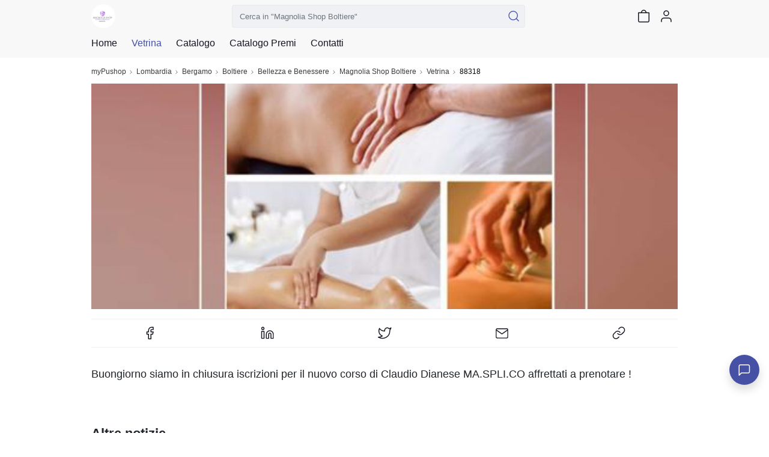

--- FILE ---
content_type: text/html; charset=utf-8
request_url: https://mypushop.com/magnolia-shop-boltiere-bellezza-e-benessere-boltiere-bergamo-e-provincia-3ce270-s/vetrina/88318/
body_size: 32207
content:


<!DOCTYPE html>
  
 
 


<html dir="ltr" lang="it-None">
<head>
    <meta charset="utf-8"/>
    <meta name="Charset" content="UTF-8">
    <meta name="author" content="Reddoak S.r.l.">
    <meta name="Robots" content="INDEX,FOLLOW">
    <meta name="viewport" content="width=device-width, initial-scale=1"/>
    <meta http-equiv="X-UA-Compatible" content="IE=edge">
    <meta name="apple-mobile-web-app-title" content="Meraviglia">
    <meta name="application-name" content="Meraviglia">
    <meta name="msapplication-TileColor" content="#ffffff">
    <meta name="msapplication-TileImage" content="/static/favicons/mstile-144x144.png">
    <meta name="theme-color" content="#ffffff">
    <meta name="google-site-verification" content="0riL6bjNbNDLnsmSvRltRmUhRup4oIop6ICrLDbMeSA"/>
    <meta name="google-signin-client_id"
          content="818515116901-hgte843hj5ii2udl83566kpmedajn427.apps.googleusercontent.com">
    <meta name="google-signin-scope" content="profile email">

    <title>
        
            
                myPushop
             -
        
        
    Vetrina Magnolia Shop Boltiere - 88318

    </title>

    
    <meta name="description" content="Buongiorno siamo in chiusura iscrizioni per il nuovo corso di Claudio Dianese MA.SPLI.CO  affrettati a prenotare !...">
    <meta name="apple-itunes-app" content="app-id= 995812848, app-argument=https://mypushop.com/s/3ce270/vetrina/88318">


    
        <!-- Google Tag Manager -->
        <script>(function (w, d, s, l, i) {
            w[l] = w[l] || [];
            w[l].push({'gtm.start': new Date().getTime(), event: 'gtm.js'});
            var f = d.getElementsByTagName(s)[0], j = d.createElement(s), dl = l != 'dataLayer' ? '&l=' + l : '';
            j.async = true;
            j.src = 'https://www.googletagmanager.com/gtm.js?id=' + i + dl;
            f.parentNode.insertBefore(j, f);
        })(window, document, 'script', 'dataLayer', 'GTM-MM88NDD');</script>
        <!-- End Google Tag Manager -->
    
    

    
    <meta property="og:site_name" content="myPushop">
    <meta property="og:description" content="Buongiorno siamo in chiusura iscrizioni per il nuovo corso di Claudio Dianese MA.SPLI.CO  affrettati a prenotare !...">
    <meta property="og:title" content="Vetrina Magnolia Shop Boltiere - 88318">
    <meta property="og:type" content="website">
    <meta property="og:url" content="https://mypushop.com/magnolia-shop-boltiere-bellezza-e-benessere-boltiere-bergamo-e-provincia-3ce270-s/vetrina/88318/">
    <meta property="og:image" content="https://mypushop.com/media/shops/images/abbce72c-9973-4b70-86bc-9f6278cb6d69.jpg">


    
        <meta property="fb:app_id" content="1217030285028592"/>
        <meta property="al:ios:app_store_id" content="995812848"/>
        <meta property="al:ios:url" content="mypushop://s/3ce270/vetrina/88318"/>
        <meta property="al:ios:app_name" content="myPushop"/>
        <meta property="al:android:url" content="https://mypushop.com/s/3ce270/vetrina/88318">
        <meta property="al:android:package" content="com.reddoak.mypushop">
        <meta property="al:android:app_name" content="myPushop">
    
    <meta property="fb:pages" content="825356174204719">
    <meta property="og:locale" content="it_None">

    
        
            <link rel="apple-touch-icon" sizes="57x57" href="/static/favicons/apple-touch-icon-57x57.png">
            <link rel="apple-touch-icon" sizes="60x60" href="/static/favicons/apple-touch-icon-60x60.png">
            <link rel="apple-touch-icon" sizes="72x72" href="/static/favicons/apple-touch-icon-72x72.png">
            <link rel="apple-touch-icon" sizes="76x76" href="/static/favicons/apple-touch-icon-76x76.png">
            <link rel="apple-touch-icon" sizes="114x114"
                  href="/static/favicons/apple-touch-icon-114x114.png">
            <link rel="apple-touch-icon" sizes="120x120"
                  href="/static/favicons/apple-touch-icon-120x120.png">
            <link rel="apple-touch-icon" sizes="144x144"
                  href="/static/favicons/apple-touch-icon-144x144.png">
            <link rel="apple-touch-icon" sizes="152x152"
                  href="/static/favicons/apple-touch-icon-152x152.png">
            <link rel="apple-touch-icon" sizes="180x180"
                  href="/static/favicons/apple-touch-icon-180x180.png">

            <link rel="icon" type="image/png" href="/static/favicons/favicon-32x32.png" sizes="32x32">
            <link rel="icon" type="image/png" href="/static/favicons/android-chrome-192x192.png"
                  sizes="192x192">
            <link rel="icon" type="image/png" href="/static/favicons/favicon-96x96.png" sizes="96x96">
            <link rel="icon" type="image/png" href="/static/favicons/favicon-16x16.png" sizes="16x16">
        
    

    <link rel="manifest" href="/static/favicons/manifest.json">
    
        <link rel="canonical" href="https://mypushop.com/magnolia-shop-boltiere-bellezza-e-benessere-boltiere-bergamo-e-provincia-3ce270-s/vetrina/88318/">
    
    <script type="application/ld+json">
    {
      "@context": "https://schema.org",
      "@type": "HealthAndBeautyBusiness",
      "name": "Magnolia Shop Boltiere",
      "description": "Magnolia Shop ti aspetta presso il suo punto vendita per consigliarti il meglio per il benessere fisico e interiore, attraverso prodotti naturali e bio di altissima qualita\u0027 in uno spazio ampio , dedicato a Corsi, Workshop e Incontri sul benessere psicofisico, e con la possibilità  di noleggiare Sale per presentazioni e  mostre.  Rivenditore ufficiale di REMEDIA, BIOLU\u0027,TIAMA, ERBA LOGICA  LUNASOL, PUROBIO, MALASPIRIT, ELETTA, OLFATTIVA, ZUCCARI  e molti altri marchi prestigiosi e di qualità.",
      "telephone": "339 110.39.61",
      "image": "https://mypushop.com/media/shops/images/abbce72c-9973-4b70-86bc-9f6278cb6d69.jpg",
      "icon": "https://mypushop.com/media/shops/icons/bac1834e-0d41-4940-943d-115e81e195e7.png",
      "website": "https://mypushop.com/magnolia-shop-boltiere-bellezza-e-benessere-boltiere-bergamo-e-provincia-3ce270-s/vetrina/88318/",
      "openingHoursSpecification": [],
      "paymentAccepted": "Cash,PayPal
        ,Card",
      "address": {
        "addressLocality": "Boltiere",
        "addressRegion": "Lombardia",
        "postalCode": "24040",
        "streetAddress": "Via Monte Grappa, 7",
        "@type": "PostalAddress"
      },
      "faxNumber": "no",
      
          "vatID": "IT03993630163",
          "taxID": "IT03993630163",
      
      "email": "simonamaddy@gmail.com"
    }
    </script>

    <!-- Stylesheets START ============================================= -->
    <link rel="stylesheet" href="/static/CACHE/css/output.b6db56340bd4.css" type="text/css">
    
    <link rel="stylesheet"
          href="https://cdn.jsdelivr.net/npm/vanillajs-datepicker@1.1.2/dist/css/datepicker-bs4.min.css">

    <!-- Stylesheets END ============================================= -->
    <link rel="stylesheet" href="/static/CACHE/css/output.2b2001c52358.css" type="text/css" media="all">
</head>
<body>




    
    
    
    
    
    
    
    

    
        

            

            


<nav class="header-component navbar fixed-top navbar-light">
    <div class="header-content container-md">
        
        
        
        <div class="d-flex flex-row align-items-center">
            <a href="/magnolia-shop-boltiere-bellezza-e-benessere-boltiere-bergamo-e-provincia-3ce270-s/" class="navbar-brand">
                <img src="/media/shops/icons/bac1834e-0d41-4940-943d-115e81e195e7.png" class="shop-logo" alt="Magnolia Shop Boltiere logo">
            </a>
            <button class="d-md-none shop-menu-toggler btn btn-link text-light"
                    data-toggle="collapse" data-target="#shop-menu"
                    aria-controls="shop-menu" aria-expanded="false" aria-label="Toggle shop menu"
            >
                <i class="myp-icon myp-icon-menu"></i>
                <i class="myp-icon myp-icon-x"></i>
            </button>
        </div>
        <div class="d-none d-md-block top-0 w-50" id="search-box-collapse">
            
<div class="shop-search-box-component">
    
    
    
        
            <form action="/magnolia-shop-boltiere-bellezza-e-benessere-boltiere-bergamo-e-provincia-3ce270-s/search/" method="get" name="search-form" onsubmit="return validateSearch(event)" role="search">
                
                <div class="input-group">
                    <input type="text" class="form-control"
                           placeholder='Cerca in "Magnolia Shop Boltiere"'
                           aria-label='Cerca in "Magnolia Shop Boltiere"' name="q"
                           >
                    <button class="btn btn-outline-secondary button-search" type="submit" title="Cerca">
                        <i class="myp-icon myp-icon-search myp-icon-primary"></i>
                    </button>
                </div>
            </form>
        
    
</div>
<script type="application/javascript">
    function validateSearch(event) {
        const searchString = event.target['q'].value
        if (!searchString || searchString.length < 1) {
            showSnackbar('Inserisci la parola da cercare')
            return false
        }
    }
</script>
        </div>
        <div class="d-flex flex-row">
            
            
            
                <a href="/magnolia-shop-boltiere-bellezza-e-benessere-boltiere-bergamo-e-provincia-3ce270-s/search/"
                   class=" d-md-none btn btn-link text-light">
                    <i class="myp-icon myp-icon-search"></i>
                </a>
            
            
            
            
            
            
                
<a id="cart-icon" href="/magnolia-shop-boltiere-bellezza-e-benessere-boltiere-bergamo-e-provincia-3ce270-s/carrello/"
   class="btn btn-link text-light btn-cart" rel="nofollow" title="Vai al carrello">
    <i class="myp-icon myp-icon-shopping-bag"></i>
    <span id="cart-badge" class="badge badge-pill bg-danger d-none">
        <span id="cart-quantity"></span>
    </span>
</a>

<script>
    let productsQuantity = 0, foodQuantity = 0;
    function updateCartIcon({products, food}) {
        const nullOrUndefined = value => [null, undefined].some(v => v === value);

        if (!nullOrUndefined(products)) {
            productsQuantity = products;
        }

        if (!nullOrUndefined(food)) {
            foodQuantity = food;
        }

        const cartBadge = document.getElementById('cart-badge');

        if (cartBadge) {
            if (productsQuantity || foodQuantity) {
                cartBadge.querySelector('#cart-quantity').innerHTML = productsQuantity && foodQuantity ?
                    `${productsQuantity}+${foodQuantity}` : productsQuantity ?
                        productsQuantity : foodQuantity;
                cartBadge.classList.remove('d-none');
            } else {
                cartBadge.classList.add('d-none');
            }
        }
    }
</script>

<script type="module">
    import {store} from "../../../static/store/store.js";
    import {loadCartItems} from "../../../static/containers/ProductsCheckout/ProductsCheckout.slice.js";

    store.subscribe(() => {
        const {productsCheckout: productsCheckoutState} = store.getState();
        const prevQuantity = productsQuantity;
        productsQuantity = productsCheckoutState.quantity;
        if (productsQuantity !== null && prevQuantity !== productsQuantity) {
            updateCartIcon({});
        }
    });

    document.addEventListener('DOMContentLoaded', () => {
        store.dispatch(loadCartItems());

        const foodItems = JSON.parse(window.localStorage.getItem('FOOD_ITEMS_3ce270') || '[]');
        foodQuantity = 0;
        foodItems.forEach(item => foodQuantity += item.quantity);
        updateCartIcon({});
    });
</script>
            
            
                <button class="user-menu-toggler btn btn-link text-light" onclick="showLoginModal()" title="Login">
                    <i class="myp-icon myp-icon-user"></i>
                </button>
            
            
            
            
            
            
            
            
            
            
            
        </div>
    </div>
    
<div class="collapse shop-header-menu-component collapse" id="shop-menu">
    <div class="shop-header-menu-content">
        <div class="container-md px-0">
            <ul class="menu-items">
                
                
                
                <li class="menu-item ">
                    <a href="/magnolia-shop-boltiere-bellezza-e-benessere-boltiere-bergamo-e-provincia-3ce270-s/">
                        <div class="menu-item-content">
                            <span>Home</span>
                        </div>
                        <i class="myp-icon myp-icon-chevron-right"></i>
                    </a>
                </li>
                
                <li class="menu-item current">
                    <a href="/magnolia-shop-boltiere-bellezza-e-benessere-boltiere-bergamo-e-provincia-3ce270-s/vetrina/" data-toggle="collapse" data-target="#shop-menu"
                       class="shop-menu-toggler ">
                        <div class="menu-item-content">
                            <span>Vetrina</span>
                        </div>
                        <i class="myp-icon myp-icon-chevron-right"></i>
                    </a>
                </li>
                
                
                    
                        <li>
                            <div class="accordion" id="catalog-accordion">
                                <div class="accordion-item menu-item ">
                                    <div class="accordion-header" id="flush-heading-catalog">
                                        <div class="accordion-button menu-item-header collapsed"
                                             data-toggle="collapse" data-target="#flush-collapse-catalog" aria-expanded="false"
                                             aria-controls="flush-collapse-catalog"
                                        >
                                            
                                            
                                            
                                            
                                            
                                                <span onclick="window.location = ''"
                                                      class="item-title">
                                                Catalogo
                                            </span>
                                            
                                            <i class="myp-icon myp-icon-chevron-down"></i>
                                            <i class="myp-icon myp-icon-x"></i>
                                        </div>
                                    </div>
                                    <div id="flush-collapse-catalog"
                                         class="accordion-collapse collapse "
                                         aria-labelledby="flush-heading-catalog" data-parent="#catalog-accordion"
                                    >
                                        <div class="accordion-body">
                                            
                                                
                                                
                                                
                                                    <a href="/magnolia-shop-boltiere-bellezza-e-benessere-boltiere-bergamo-e-provincia-3ce270-s/certificazioni-bio-e-vegan-ok-7674/"
                                                       class="shop-menu-toggler "
                                                       data-toggle="collapse" data-target="#shop-menu"
                                                    >
                                                        <div class="menu-item-content">
                                                            <span>CERTIFICAZIONI BIO E VEGAN OK</span>
                                                        </div>
                                                        <i class="myp-icon myp-icon-chevron-right"></i>
                                                    </a>
                                                
                                            
                                                
                                                
                                                
                                                    <a href="/magnolia-shop-boltiere-bellezza-e-benessere-boltiere-bergamo-e-provincia-3ce270-s/video-magnolia-shop-boltiere-7480/"
                                                       class="shop-menu-toggler "
                                                       data-toggle="collapse" data-target="#shop-menu"
                                                    >
                                                        <div class="menu-item-content">
                                                            <span>VIDEO  MAGNOLIA SHOP BOLTIERE</span>
                                                        </div>
                                                        <i class="myp-icon myp-icon-chevron-right"></i>
                                                    </a>
                                                
                                            
                                                
                                                
                                                
                                                    <a href="/magnolia-shop-boltiere-bellezza-e-benessere-boltiere-bergamo-e-provincia-3ce270-s/l-alveare-che-dice-si-7535/"
                                                       class="shop-menu-toggler "
                                                       data-toggle="collapse" data-target="#shop-menu"
                                                    >
                                                        <div class="menu-item-content">
                                                            <span>L&#39; ALVEARE CHE DICE SI</span>
                                                        </div>
                                                        <i class="myp-icon myp-icon-chevron-right"></i>
                                                    </a>
                                                
                                            
                                                
                                                
                                                
                                                    <a href="/magnolia-shop-boltiere-bellezza-e-benessere-boltiere-bergamo-e-provincia-3ce270-s/marchi-distributi-3918/"
                                                       class="shop-menu-toggler "
                                                       data-toggle="collapse" data-target="#shop-menu"
                                                    >
                                                        <div class="menu-item-content">
                                                            <span>MARCHI DISTRIBUTI</span>
                                                        </div>
                                                        <i class="myp-icon myp-icon-chevron-right"></i>
                                                    </a>
                                                
                                            
                                                
                                                
                                                
                                                    <a href="/magnolia-shop-boltiere-bellezza-e-benessere-boltiere-bergamo-e-provincia-3ce270-s/waterfirst-bevi-meglio-e-di-32779/"
                                                       class="shop-menu-toggler "
                                                       data-toggle="collapse" data-target="#shop-menu"
                                                    >
                                                        <div class="menu-item-content">
                                                            <span>WATERFIRST bevi meglio e di +</span>
                                                        </div>
                                                        <i class="myp-icon myp-icon-chevron-right"></i>
                                                    </a>
                                                
                                            
                                                
                                                
                                                
                                                    <a href="/magnolia-shop-boltiere-bellezza-e-benessere-boltiere-bergamo-e-provincia-3ce270-s/raccolta-punti-regaly-22888/"
                                                       class="shop-menu-toggler "
                                                       data-toggle="collapse" data-target="#shop-menu"
                                                    >
                                                        <div class="menu-item-content">
                                                            <span>RACCOLTA PUNTI REGALY</span>
                                                        </div>
                                                        <i class="myp-icon myp-icon-chevron-right"></i>
                                                    </a>
                                                
                                            
                                                
                                                
                                                
                                                    <a href="/magnolia-shop-boltiere-bellezza-e-benessere-boltiere-bergamo-e-provincia-3ce270-s/flower-tint-capelli-purobio-32456/"
                                                       class="shop-menu-toggler "
                                                       data-toggle="collapse" data-target="#shop-menu"
                                                    >
                                                        <div class="menu-item-content">
                                                            <span>FLOWER TINT CAPELLI  Purobio</span>
                                                        </div>
                                                        <i class="myp-icon myp-icon-chevron-right"></i>
                                                    </a>
                                                
                                            
                                                
                                                
                                                
                                                    <a href="/magnolia-shop-boltiere-bellezza-e-benessere-boltiere-bergamo-e-provincia-3ce270-s/shampoo-e-maschere-riflessanti-32755/"
                                                       class="shop-menu-toggler "
                                                       data-toggle="collapse" data-target="#shop-menu"
                                                    >
                                                        <div class="menu-item-content">
                                                            <span>SHAMPOO E MASCHERE RIFLESSANTI</span>
                                                        </div>
                                                        <i class="myp-icon myp-icon-chevron-right"></i>
                                                    </a>
                                                
                                            
                                                
                                                
                                                
                                                    <a href="/magnolia-shop-boltiere-bellezza-e-benessere-boltiere-bergamo-e-provincia-3ce270-s/e-well-32754/"
                                                       class="shop-menu-toggler "
                                                       data-toggle="collapse" data-target="#shop-menu"
                                                    >
                                                        <div class="menu-item-content">
                                                            <span>E WELL</span>
                                                        </div>
                                                        <i class="myp-icon myp-icon-chevron-right"></i>
                                                    </a>
                                                
                                            
                                                
                                                
                                                
                                                    <a href="/magnolia-shop-boltiere-bellezza-e-benessere-boltiere-bergamo-e-provincia-3ce270-s/volulip-rimpolpante-labbra-32725/"
                                                       class="shop-menu-toggler "
                                                       data-toggle="collapse" data-target="#shop-menu"
                                                    >
                                                        <div class="menu-item-content">
                                                            <span>VOLULIP rimpolpante labbra</span>
                                                        </div>
                                                        <i class="myp-icon myp-icon-chevron-right"></i>
                                                    </a>
                                                
                                            
                                                
                                                
                                                
                                                    <a href="/magnolia-shop-boltiere-bellezza-e-benessere-boltiere-bergamo-e-provincia-3ce270-s/touch-le-origini-32719/"
                                                       class="shop-menu-toggler "
                                                       data-toggle="collapse" data-target="#shop-menu"
                                                    >
                                                        <div class="menu-item-content">
                                                            <span>TOUCH Le origini</span>
                                                        </div>
                                                        <i class="myp-icon myp-icon-chevron-right"></i>
                                                    </a>
                                                
                                            
                                                
                                                
                                                
                                                    <a href="/magnolia-shop-boltiere-bellezza-e-benessere-boltiere-bergamo-e-provincia-3ce270-s/le-origini-nuovi-bracciali-32721/"
                                                       class="shop-menu-toggler "
                                                       data-toggle="collapse" data-target="#shop-menu"
                                                    >
                                                        <div class="menu-item-content">
                                                            <span>LE ORIGINI: NUOVI BRACCIALI</span>
                                                        </div>
                                                        <i class="myp-icon myp-icon-chevron-right"></i>
                                                    </a>
                                                
                                            
                                                
                                                
                                                
                                                    <a href="/magnolia-shop-boltiere-bellezza-e-benessere-boltiere-bergamo-e-provincia-3ce270-s/famblok-32702/"
                                                       class="shop-menu-toggler "
                                                       data-toggle="collapse" data-target="#shop-menu"
                                                    >
                                                        <div class="menu-item-content">
                                                            <span>FAMBLOK</span>
                                                        </div>
                                                        <i class="myp-icon myp-icon-chevron-right"></i>
                                                    </a>
                                                
                                            
                                                
                                                
                                                
                                                    <a href="/magnolia-shop-boltiere-bellezza-e-benessere-boltiere-bergamo-e-provincia-3ce270-s/chorus-voce-32713/"
                                                       class="shop-menu-toggler "
                                                       data-toggle="collapse" data-target="#shop-menu"
                                                    >
                                                        <div class="menu-item-content">
                                                            <span>CHORUS Voce</span>
                                                        </div>
                                                        <i class="myp-icon myp-icon-chevron-right"></i>
                                                    </a>
                                                
                                            
                                                
                                                
                                                
                                                    <a href="/magnolia-shop-boltiere-bellezza-e-benessere-boltiere-bergamo-e-provincia-3ce270-s/nuovi-mascara-purobio-2022-31880/"
                                                       class="shop-menu-toggler "
                                                       data-toggle="collapse" data-target="#shop-menu"
                                                    >
                                                        <div class="menu-item-content">
                                                            <span>NUOVI MASCARA PUROBIO 2022</span>
                                                        </div>
                                                        <i class="myp-icon myp-icon-chevron-right"></i>
                                                    </a>
                                                
                                            
                                                
                                                
                                                
                                                    <a href="/magnolia-shop-boltiere-bellezza-e-benessere-boltiere-bergamo-e-provincia-3ce270-s/fir-patch-32712/"
                                                       class="shop-menu-toggler "
                                                       data-toggle="collapse" data-target="#shop-menu"
                                                    >
                                                        <div class="menu-item-content">
                                                            <span>FIR PATCH</span>
                                                        </div>
                                                        <i class="myp-icon myp-icon-chevron-right"></i>
                                                    </a>
                                                
                                            
                                                
                                                
                                                
                                                    <a href="/magnolia-shop-boltiere-bellezza-e-benessere-boltiere-bergamo-e-provincia-3ce270-s/for-dren-sollieven-forte-32661/"
                                                       class="shop-menu-toggler "
                                                       data-toggle="collapse" data-target="#shop-menu"
                                                    >
                                                        <div class="menu-item-content">
                                                            <span>FOR DREN SOLLIEVEN FORTE</span>
                                                        </div>
                                                        <i class="myp-icon myp-icon-chevron-right"></i>
                                                    </a>
                                                
                                            
                                                
                                                
                                                
                                                    <a href="/magnolia-shop-boltiere-bellezza-e-benessere-boltiere-bergamo-e-provincia-3ce270-s/herpotherm-32685/"
                                                       class="shop-menu-toggler "
                                                       data-toggle="collapse" data-target="#shop-menu"
                                                    >
                                                        <div class="menu-item-content">
                                                            <span>HERPOtherm</span>
                                                        </div>
                                                        <i class="myp-icon myp-icon-chevron-right"></i>
                                                    </a>
                                                
                                            
                                                
                                                
                                                
                                                    <a href="/magnolia-shop-boltiere-bellezza-e-benessere-boltiere-bergamo-e-provincia-3ce270-s/bite-away-32684/"
                                                       class="shop-menu-toggler "
                                                       data-toggle="collapse" data-target="#shop-menu"
                                                    >
                                                        <div class="menu-item-content">
                                                            <span>BITE AWAY</span>
                                                        </div>
                                                        <i class="myp-icon myp-icon-chevron-right"></i>
                                                    </a>
                                                
                                            
                                                
                                                
                                                
                                                    <a href="/magnolia-shop-boltiere-bellezza-e-benessere-boltiere-bergamo-e-provincia-3ce270-s/mmmmemo-32383/"
                                                       class="shop-menu-toggler "
                                                       data-toggle="collapse" data-target="#shop-menu"
                                                    >
                                                        <div class="menu-item-content">
                                                            <span>MMM..MEMO!</span>
                                                        </div>
                                                        <i class="myp-icon myp-icon-chevron-right"></i>
                                                    </a>
                                                
                                            
                                                
                                                
                                                
                                                    <a href="/magnolia-shop-boltiere-bellezza-e-benessere-boltiere-bergamo-e-provincia-3ce270-s/biokeratin-tinte-cura-capelli-31686/"
                                                       class="shop-menu-toggler "
                                                       data-toggle="collapse" data-target="#shop-menu"
                                                    >
                                                        <div class="menu-item-content">
                                                            <span>BIOKERATIN Tinte, cura capelli</span>
                                                        </div>
                                                        <i class="myp-icon myp-icon-chevron-right"></i>
                                                    </a>
                                                
                                            
                                                
                                                
                                                
                                                    <a href="/magnolia-shop-boltiere-bellezza-e-benessere-boltiere-bergamo-e-provincia-3ce270-s/petformance-per-cani-e-gatti-32266/"
                                                       class="shop-menu-toggler "
                                                       data-toggle="collapse" data-target="#shop-menu"
                                                    >
                                                        <div class="menu-item-content">
                                                            <span>PETFORMANCE per cani e gatti</span>
                                                        </div>
                                                        <i class="myp-icon myp-icon-chevron-right"></i>
                                                    </a>
                                                
                                            
                                                
                                                
                                                
                                                    <a href="/magnolia-shop-boltiere-bellezza-e-benessere-boltiere-bergamo-e-provincia-3ce270-s/wilden-tisane-bio-remedium-32502/"
                                                       class="shop-menu-toggler "
                                                       data-toggle="collapse" data-target="#shop-menu"
                                                    >
                                                        <div class="menu-item-content">
                                                            <span>WILDEN TISANE BIO REMEDIUM</span>
                                                        </div>
                                                        <i class="myp-icon myp-icon-chevron-right"></i>
                                                    </a>
                                                
                                            
                                                
                                                
                                                
                                                    <a href="/magnolia-shop-boltiere-bellezza-e-benessere-boltiere-bergamo-e-provincia-3ce270-s/papaya-crema-viso-antiage-32480/"
                                                       class="shop-menu-toggler "
                                                       data-toggle="collapse" data-target="#shop-menu"
                                                    >
                                                        <div class="menu-item-content">
                                                            <span>PAPAYA CREMA VISO ANTIAGE</span>
                                                        </div>
                                                        <i class="myp-icon myp-icon-chevron-right"></i>
                                                    </a>
                                                
                                            
                                                
                                                
                                                
                                                    <a href="/magnolia-shop-boltiere-bellezza-e-benessere-boltiere-bergamo-e-provincia-3ce270-s/maschere-viso-e-patch-occhi-32513/"
                                                       class="shop-menu-toggler "
                                                       data-toggle="collapse" data-target="#shop-menu"
                                                    >
                                                        <div class="menu-item-content">
                                                            <span>MASCHERE VISO  E PATCH OCCHI</span>
                                                        </div>
                                                        <i class="myp-icon myp-icon-chevron-right"></i>
                                                    </a>
                                                
                                            
                                                
                                                
                                                
                                                    <a href="/magnolia-shop-boltiere-bellezza-e-benessere-boltiere-bergamo-e-provincia-3ce270-s/nuovi-correttori-purobio-32399/"
                                                       class="shop-menu-toggler "
                                                       data-toggle="collapse" data-target="#shop-menu"
                                                    >
                                                        <div class="menu-item-content">
                                                            <span>NUOVI CORRETTORI PUROBIO</span>
                                                        </div>
                                                        <i class="myp-icon myp-icon-chevron-right"></i>
                                                    </a>
                                                
                                            
                                                
                                                
                                                
                                                    <a href="/magnolia-shop-boltiere-bellezza-e-benessere-boltiere-bergamo-e-provincia-3ce270-s/diffusori-bio-tiama-32467/"
                                                       class="shop-menu-toggler "
                                                       data-toggle="collapse" data-target="#shop-menu"
                                                    >
                                                        <div class="menu-item-content">
                                                            <span>DIFFUSORi BIO TIAMA</span>
                                                        </div>
                                                        <i class="myp-icon myp-icon-chevron-right"></i>
                                                    </a>
                                                
                                            
                                                
                                                
                                                
                                                    <a href="/magnolia-shop-boltiere-bellezza-e-benessere-boltiere-bergamo-e-provincia-3ce270-s/piramide-di-cheope-32522/"
                                                       class="shop-menu-toggler "
                                                       data-toggle="collapse" data-target="#shop-menu"
                                                    >
                                                        <div class="menu-item-content">
                                                            <span>PIRAMIDE DI CHEOPE</span>
                                                        </div>
                                                        <i class="myp-icon myp-icon-chevron-right"></i>
                                                    </a>
                                                
                                            
                                                
                                                
                                                
                                                    <a href="/magnolia-shop-boltiere-bellezza-e-benessere-boltiere-bergamo-e-provincia-3ce270-s/calendario-alberi-2023-32450/"
                                                       class="shop-menu-toggler "
                                                       data-toggle="collapse" data-target="#shop-menu"
                                                    >
                                                        <div class="menu-item-content">
                                                            <span>CALENDARIO ALBERI 2023</span>
                                                        </div>
                                                        <i class="myp-icon myp-icon-chevron-right"></i>
                                                    </a>
                                                
                                            
                                                
                                                
                                                
                                                    <a href="/magnolia-shop-boltiere-bellezza-e-benessere-boltiere-bergamo-e-provincia-3ce270-s/nuovo-eyeliner-purobio-32394/"
                                                       class="shop-menu-toggler "
                                                       data-toggle="collapse" data-target="#shop-menu"
                                                    >
                                                        <div class="menu-item-content">
                                                            <span>NUOVO EYELINER PUROBIO</span>
                                                        </div>
                                                        <i class="myp-icon myp-icon-chevron-right"></i>
                                                    </a>
                                                
                                            
                                                
                                                
                                                
                                                    <a href="/magnolia-shop-boltiere-bellezza-e-benessere-boltiere-bergamo-e-provincia-3ce270-s/magic-xmas-purobio-bag-e-box-32474/"
                                                       class="shop-menu-toggler "
                                                       data-toggle="collapse" data-target="#shop-menu"
                                                    >
                                                        <div class="menu-item-content">
                                                            <span>MAGIC XMAS PUROBIO Bag e Box</span>
                                                        </div>
                                                        <i class="myp-icon myp-icon-chevron-right"></i>
                                                    </a>
                                                
                                            
                                                
                                                
                                                
                                                    <a href="/magnolia-shop-boltiere-bellezza-e-benessere-boltiere-bergamo-e-provincia-3ce270-s/le-origini-bracciali-zodiac-31276/"
                                                       class="shop-menu-toggler "
                                                       data-toggle="collapse" data-target="#shop-menu"
                                                    >
                                                        <div class="menu-item-content">
                                                            <span>LE ORIGINI: BRACCIALI ZODIAC</span>
                                                        </div>
                                                        <i class="myp-icon myp-icon-chevron-right"></i>
                                                    </a>
                                                
                                            
                                                
                                                
                                                
                                                    <a href="/magnolia-shop-boltiere-bellezza-e-benessere-boltiere-bergamo-e-provincia-3ce270-s/le-origini-zodiac-30315/"
                                                       class="shop-menu-toggler "
                                                       data-toggle="collapse" data-target="#shop-menu"
                                                    >
                                                        <div class="menu-item-content">
                                                            <span>LE ORIGINI : Zodiac</span>
                                                        </div>
                                                        <i class="myp-icon myp-icon-chevron-right"></i>
                                                    </a>
                                                
                                            
                                                
                                                
                                                
                                                    <a href="/magnolia-shop-boltiere-bellezza-e-benessere-boltiere-bergamo-e-provincia-3ce270-s/le-origini-orecchini-32244/"
                                                       class="shop-menu-toggler "
                                                       data-toggle="collapse" data-target="#shop-menu"
                                                    >
                                                        <div class="menu-item-content">
                                                            <span>LE ORIGINI: Orecchini</span>
                                                        </div>
                                                        <i class="myp-icon myp-icon-chevron-right"></i>
                                                    </a>
                                                
                                            
                                                
                                                
                                                
                                                    <a href="/magnolia-shop-boltiere-bellezza-e-benessere-boltiere-bergamo-e-provincia-3ce270-s/le-origini-charms-limited-edit-31635/"
                                                       class="shop-menu-toggler "
                                                       data-toggle="collapse" data-target="#shop-menu"
                                                    >
                                                        <div class="menu-item-content">
                                                            <span>LE ORIGINI CHARMS LIMITED EDIT</span>
                                                        </div>
                                                        <i class="myp-icon myp-icon-chevron-right"></i>
                                                    </a>
                                                
                                            
                                                
                                                
                                                
                                                    <a href="/magnolia-shop-boltiere-bellezza-e-benessere-boltiere-bergamo-e-provincia-3ce270-s/le-origini-sfere-madagascar-32142/"
                                                       class="shop-menu-toggler "
                                                       data-toggle="collapse" data-target="#shop-menu"
                                                    >
                                                        <div class="menu-item-content">
                                                            <span>LE ORIGINI Sfere Madagascar</span>
                                                        </div>
                                                        <i class="myp-icon myp-icon-chevron-right"></i>
                                                    </a>
                                                
                                            
                                                
                                                
                                                
                                                    <a href="/magnolia-shop-boltiere-bellezza-e-benessere-boltiere-bergamo-e-provincia-3ce270-s/pure-aseptic-31128/"
                                                       class="shop-menu-toggler "
                                                       data-toggle="collapse" data-target="#shop-menu"
                                                    >
                                                        <div class="menu-item-content">
                                                            <span>PURE ASEPTIC +</span>
                                                        </div>
                                                        <i class="myp-icon myp-icon-chevron-right"></i>
                                                    </a>
                                                
                                            
                                                
                                                
                                                
                                                    <a href="/magnolia-shop-boltiere-bellezza-e-benessere-boltiere-bergamo-e-provincia-3ce270-s/oli-essenziali-purissimi-7095/"
                                                       class="shop-menu-toggler "
                                                       data-toggle="collapse" data-target="#shop-menu"
                                                    >
                                                        <div class="menu-item-content">
                                                            <span>OLI ESSENZIALI PURISSIMI</span>
                                                        </div>
                                                        <i class="myp-icon myp-icon-chevron-right"></i>
                                                    </a>
                                                
                                            
                                                
                                                
                                                
                                                    <a href="/magnolia-shop-boltiere-bellezza-e-benessere-boltiere-bergamo-e-provincia-3ce270-s/gel-aloe-iperactive-purissimo-32276/"
                                                       class="shop-menu-toggler "
                                                       data-toggle="collapse" data-target="#shop-menu"
                                                    >
                                                        <div class="menu-item-content">
                                                            <span>GEL ALOE IPERACTIVE PURISSIMO</span>
                                                        </div>
                                                        <i class="myp-icon myp-icon-chevron-right"></i>
                                                    </a>
                                                
                                            
                                                
                                                
                                                
                                                    <a href="/magnolia-shop-boltiere-bellezza-e-benessere-boltiere-bergamo-e-provincia-3ce270-s/seren-up-31411/"
                                                       class="shop-menu-toggler "
                                                       data-toggle="collapse" data-target="#shop-menu"
                                                    >
                                                        <div class="menu-item-content">
                                                            <span>SEREN UP</span>
                                                        </div>
                                                        <i class="myp-icon myp-icon-chevron-right"></i>
                                                    </a>
                                                
                                            
                                                
                                                
                                                
                                                    <a href="/magnolia-shop-boltiere-bellezza-e-benessere-boltiere-bergamo-e-provincia-3ce270-s/canapa-legale-suntiva-32178/"
                                                       class="shop-menu-toggler "
                                                       data-toggle="collapse" data-target="#shop-menu"
                                                    >
                                                        <div class="menu-item-content">
                                                            <span>CANAPA LEGALE SUNTIVA</span>
                                                        </div>
                                                        <i class="myp-icon myp-icon-chevron-right"></i>
                                                    </a>
                                                
                                            
                                                
                                                
                                                
                                                    <a href="/magnolia-shop-boltiere-bellezza-e-benessere-boltiere-bergamo-e-provincia-3ce270-s/acido-ialuronico-perled-depeau-15955/"
                                                       class="shop-menu-toggler "
                                                       data-toggle="collapse" data-target="#shop-menu"
                                                    >
                                                        <div class="menu-item-content">
                                                            <span>ACIDO IALURONICO Perled depeau</span>
                                                        </div>
                                                        <i class="myp-icon myp-icon-chevron-right"></i>
                                                    </a>
                                                
                                            
                                                
                                                
                                                
                                                    <a href="/magnolia-shop-boltiere-bellezza-e-benessere-boltiere-bergamo-e-provincia-3ce270-s/arkosterol-plus-32177/"
                                                       class="shop-menu-toggler "
                                                       data-toggle="collapse" data-target="#shop-menu"
                                                    >
                                                        <div class="menu-item-content">
                                                            <span>ARKOSTEROL PLUS</span>
                                                        </div>
                                                        <i class="myp-icon myp-icon-chevron-right"></i>
                                                    </a>
                                                
                                            
                                                
                                                
                                                
                                                    <a href="/magnolia-shop-boltiere-bellezza-e-benessere-boltiere-bergamo-e-provincia-3ce270-s/fisiodiur-slim-and-beauty-32156/"
                                                       class="shop-menu-toggler "
                                                       data-toggle="collapse" data-target="#shop-menu"
                                                    >
                                                        <div class="menu-item-content">
                                                            <span>FISIODIUR  Slim and Beauty</span>
                                                        </div>
                                                        <i class="myp-icon myp-icon-chevron-right"></i>
                                                    </a>
                                                
                                            
                                                
                                                
                                                
                                                    <a href="/magnolia-shop-boltiere-bellezza-e-benessere-boltiere-bergamo-e-provincia-3ce270-s/fisiodiur-collagen-shapebeaut-30722/"
                                                       class="shop-menu-toggler "
                                                       data-toggle="collapse" data-target="#shop-menu"
                                                    >
                                                        <div class="menu-item-content">
                                                            <span>FISIODIUR COLLAGEN Shape&amp;Beaut</span>
                                                        </div>
                                                        <i class="myp-icon myp-icon-chevron-right"></i>
                                                    </a>
                                                
                                            
                                                
                                                
                                                
                                                    <a href="/magnolia-shop-boltiere-bellezza-e-benessere-boltiere-bergamo-e-provincia-3ce270-s/dolori-articolari-e-muscolari-27860/"
                                                       class="shop-menu-toggler "
                                                       data-toggle="collapse" data-target="#shop-menu"
                                                    >
                                                        <div class="menu-item-content">
                                                            <span>DOLORI ARTICOLARI E MUSCOLARI</span>
                                                        </div>
                                                        <i class="myp-icon myp-icon-chevron-right"></i>
                                                    </a>
                                                
                                            
                                                
                                                
                                                
                                                    <a href="/magnolia-shop-boltiere-bellezza-e-benessere-boltiere-bergamo-e-provincia-3ce270-s/magnesio-potassio-zuccari-14619/"
                                                       class="shop-menu-toggler "
                                                       data-toggle="collapse" data-target="#shop-menu"
                                                    >
                                                        <div class="menu-item-content">
                                                            <span>MAGNESIO POTASSIO Zuccari</span>
                                                        </div>
                                                        <i class="myp-icon myp-icon-chevron-right"></i>
                                                    </a>
                                                
                                            
                                                
                                                
                                                
                                                    <a href="/magnolia-shop-boltiere-bellezza-e-benessere-boltiere-bergamo-e-provincia-3ce270-s/trattamento-ciglia-e-primer-31305/"
                                                       class="shop-menu-toggler "
                                                       data-toggle="collapse" data-target="#shop-menu"
                                                    >
                                                        <div class="menu-item-content">
                                                            <span>TRATTAMENTO CIGLIA  E PRIMER</span>
                                                        </div>
                                                        <i class="myp-icon myp-icon-chevron-right"></i>
                                                    </a>
                                                
                                            
                                                
                                                
                                                
                                                    <a href="/magnolia-shop-boltiere-bellezza-e-benessere-boltiere-bergamo-e-provincia-3ce270-s/gioiello-il-soffione-32137/"
                                                       class="shop-menu-toggler "
                                                       data-toggle="collapse" data-target="#shop-menu"
                                                    >
                                                        <div class="menu-item-content">
                                                            <span>GIOIELLO IL SOFFIONE</span>
                                                        </div>
                                                        <i class="myp-icon myp-icon-chevron-right"></i>
                                                    </a>
                                                
                                            
                                                
                                                
                                                
                                                    <a href="/magnolia-shop-boltiere-bellezza-e-benessere-boltiere-bergamo-e-provincia-3ce270-s/novita-purobio-pad-struccanti-31832/"
                                                       class="shop-menu-toggler "
                                                       data-toggle="collapse" data-target="#shop-menu"
                                                    >
                                                        <div class="menu-item-content">
                                                            <span>NOVITA&#39; PUROBIO PAD STRUCCANTI</span>
                                                        </div>
                                                        <i class="myp-icon myp-icon-chevron-right"></i>
                                                    </a>
                                                
                                            
                                                
                                                
                                                
                                                    <a href="/magnolia-shop-boltiere-bellezza-e-benessere-boltiere-bergamo-e-provincia-3ce270-s/new-fondotinta-bbcream-purobi-28756/"
                                                       class="shop-menu-toggler "
                                                       data-toggle="collapse" data-target="#shop-menu"
                                                    >
                                                        <div class="menu-item-content">
                                                            <span>NEW FONDOTINTA&amp; BBCREAM PUROBI</span>
                                                        </div>
                                                        <i class="myp-icon myp-icon-chevron-right"></i>
                                                    </a>
                                                
                                            
                                                
                                                
                                                
                                                    <a href="/magnolia-shop-boltiere-bellezza-e-benessere-boltiere-bergamo-e-provincia-3ce270-s/nuove-matite-long-lasting-31881/"
                                                       class="shop-menu-toggler "
                                                       data-toggle="collapse" data-target="#shop-menu"
                                                    >
                                                        <div class="menu-item-content">
                                                            <span>NUOVE MATITE LONG LASTING</span>
                                                        </div>
                                                        <i class="myp-icon myp-icon-chevron-right"></i>
                                                    </a>
                                                
                                            
                                                
                                                
                                                
                                                    <a href="/magnolia-shop-boltiere-bellezza-e-benessere-boltiere-bergamo-e-provincia-3ce270-s/new-purobio-care-detersione-31631/"
                                                       class="shop-menu-toggler "
                                                       data-toggle="collapse" data-target="#shop-menu"
                                                    >
                                                        <div class="menu-item-content">
                                                            <span>NEW PUROBIO CARE DETERSIONE</span>
                                                        </div>
                                                        <i class="myp-icon myp-icon-chevron-right"></i>
                                                    </a>
                                                
                                            
                                                
                                                
                                                
                                                    <a href="/magnolia-shop-boltiere-bellezza-e-benessere-boltiere-bergamo-e-provincia-3ce270-s/profumi-olfattiva-remedia-7056/"
                                                       class="shop-menu-toggler "
                                                       data-toggle="collapse" data-target="#shop-menu"
                                                    >
                                                        <div class="menu-item-content">
                                                            <span>PROFUMI Olfattiva- Remedia</span>
                                                        </div>
                                                        <i class="myp-icon myp-icon-chevron-right"></i>
                                                    </a>
                                                
                                            
                                                
                                                
                                                
                                                    <a href="/magnolia-shop-boltiere-bellezza-e-benessere-boltiere-bergamo-e-provincia-3ce270-s/san-valentino-limited-edition-31879/"
                                                       class="shop-menu-toggler "
                                                       data-toggle="collapse" data-target="#shop-menu"
                                                    >
                                                        <div class="menu-item-content">
                                                            <span>SAN VALENTINO LIMITED EDITION</span>
                                                        </div>
                                                        <i class="myp-icon myp-icon-chevron-right"></i>
                                                    </a>
                                                
                                            
                                                
                                                
                                                
                                                    <a href="/magnolia-shop-boltiere-bellezza-e-benessere-boltiere-bergamo-e-provincia-3ce270-s/anti-zanzare-6793/"
                                                       class="shop-menu-toggler "
                                                       data-toggle="collapse" data-target="#shop-menu"
                                                    >
                                                        <div class="menu-item-content">
                                                            <span>ANTI - ZANZARE</span>
                                                        </div>
                                                        <i class="myp-icon myp-icon-chevron-right"></i>
                                                    </a>
                                                
                                            
                                                
                                                
                                                
                                                    <a href="/magnolia-shop-boltiere-bellezza-e-benessere-boltiere-bergamo-e-provincia-3ce270-s/amaro-svedese-ricetta-original-31683/"
                                                       class="shop-menu-toggler "
                                                       data-toggle="collapse" data-target="#shop-menu"
                                                    >
                                                        <div class="menu-item-content">
                                                            <span>AMARO SVEDESE ricetta original</span>
                                                        </div>
                                                        <i class="myp-icon myp-icon-chevron-right"></i>
                                                    </a>
                                                
                                            
                                                
                                                
                                                
                                                    <a href="/magnolia-shop-boltiere-bellezza-e-benessere-boltiere-bergamo-e-provincia-3ce270-s/eletta-7264/"
                                                       class="shop-menu-toggler "
                                                       data-toggle="collapse" data-target="#shop-menu"
                                                    >
                                                        <div class="menu-item-content">
                                                            <span>ELETTA</span>
                                                        </div>
                                                        <i class="myp-icon myp-icon-chevron-right"></i>
                                                    </a>
                                                
                                            
                                                
                                                
                                                
                                                    <a href="/magnolia-shop-boltiere-bellezza-e-benessere-boltiere-bergamo-e-provincia-3ce270-s/benessere-piante-diffusori-5544/"
                                                       class="shop-menu-toggler "
                                                       data-toggle="collapse" data-target="#shop-menu"
                                                    >
                                                        <div class="menu-item-content">
                                                            <span>BENESSERE, PIANTE, DIFFUSORI</span>
                                                        </div>
                                                        <i class="myp-icon myp-icon-chevron-right"></i>
                                                    </a>
                                                
                                            
                                                
                                                
                                                
                                                    <a href="/magnolia-shop-boltiere-bellezza-e-benessere-boltiere-bergamo-e-provincia-3ce270-s/marimino-e-marimo-24344/"
                                                       class="shop-menu-toggler "
                                                       data-toggle="collapse" data-target="#shop-menu"
                                                    >
                                                        <div class="menu-item-content">
                                                            <span>MARIMINO E MARIMO</span>
                                                        </div>
                                                        <i class="myp-icon myp-icon-chevron-right"></i>
                                                    </a>
                                                
                                            
                                                
                                                
                                                
                                                    <a href="/magnolia-shop-boltiere-bellezza-e-benessere-boltiere-bergamo-e-provincia-3ce270-s/deserto-stella-31664/"
                                                       class="shop-menu-toggler "
                                                       data-toggle="collapse" data-target="#shop-menu"
                                                    >
                                                        <div class="menu-item-content">
                                                            <span>DESERTO STELLA</span>
                                                        </div>
                                                        <i class="myp-icon myp-icon-chevron-right"></i>
                                                    </a>
                                                
                                            
                                                
                                                
                                                
                                                    <a href="/magnolia-shop-boltiere-bellezza-e-benessere-boltiere-bergamo-e-provincia-3ce270-s/linea-carta-di-eritrea-7322/"
                                                       class="shop-menu-toggler "
                                                       data-toggle="collapse" data-target="#shop-menu"
                                                    >
                                                        <div class="menu-item-content">
                                                            <span>LINEA CARTA DI ERITREA</span>
                                                        </div>
                                                        <i class="myp-icon myp-icon-chevron-right"></i>
                                                    </a>
                                                
                                            
                                                
                                                
                                                
                                                    <a href="/magnolia-shop-boltiere-bellezza-e-benessere-boltiere-bergamo-e-provincia-3ce270-s/t-sana-in-cialde-31589/"
                                                       class="shop-menu-toggler "
                                                       data-toggle="collapse" data-target="#shop-menu"
                                                    >
                                                        <div class="menu-item-content">
                                                            <span>T-SANA IN CIALDE</span>
                                                        </div>
                                                        <i class="myp-icon myp-icon-chevron-right"></i>
                                                    </a>
                                                
                                            
                                                
                                                
                                                
                                                    <a href="/magnolia-shop-boltiere-bellezza-e-benessere-boltiere-bergamo-e-provincia-3ce270-s/novita-purobio-autunno-2021-31217/"
                                                       class="shop-menu-toggler "
                                                       data-toggle="collapse" data-target="#shop-menu"
                                                    >
                                                        <div class="menu-item-content">
                                                            <span>NOVITA&#39; PUROBIO AUTUNNO 2021</span>
                                                        </div>
                                                        <i class="myp-icon myp-icon-chevron-right"></i>
                                                    </a>
                                                
                                            
                                                
                                                
                                                
                                                    <a href="/magnolia-shop-boltiere-bellezza-e-benessere-boltiere-bergamo-e-provincia-3ce270-s/christmas-stories-purobio-31602/"
                                                       class="shop-menu-toggler "
                                                       data-toggle="collapse" data-target="#shop-menu"
                                                    >
                                                        <div class="menu-item-content">
                                                            <span>CHRISTMAS STORIES PUROBIO</span>
                                                        </div>
                                                        <i class="myp-icon myp-icon-chevron-right"></i>
                                                    </a>
                                                
                                            
                                                
                                                
                                                
                                                    <a href="/magnolia-shop-boltiere-bellezza-e-benessere-boltiere-bergamo-e-provincia-3ce270-s/pop-techincal-device-respira-31124/"
                                                       class="shop-menu-toggler "
                                                       data-toggle="collapse" data-target="#shop-menu"
                                                    >
                                                        <div class="menu-item-content">
                                                            <span>POP Techincal Device  RESPIRA</span>
                                                        </div>
                                                        <i class="myp-icon myp-icon-chevron-right"></i>
                                                    </a>
                                                
                                            
                                                
                                                
                                                
                                                    <a href="/magnolia-shop-boltiere-bellezza-e-benessere-boltiere-bergamo-e-provincia-3ce270-s/arkorelax-cannabis-sativa-31341/"
                                                       class="shop-menu-toggler "
                                                       data-toggle="collapse" data-target="#shop-menu"
                                                    >
                                                        <div class="menu-item-content">
                                                            <span>ARKORELAX CANNABIS SATIVA</span>
                                                        </div>
                                                        <i class="myp-icon myp-icon-chevron-right"></i>
                                                    </a>
                                                
                                            
                                                
                                                
                                                
                                                    <a href="/magnolia-shop-boltiere-bellezza-e-benessere-boltiere-bergamo-e-provincia-3ce270-s/novita-remedia-drena-plus-31203/"
                                                       class="shop-menu-toggler "
                                                       data-toggle="collapse" data-target="#shop-menu"
                                                    >
                                                        <div class="menu-item-content">
                                                            <span>NOVITA&#39; REMEDIA : DRENA PLUS</span>
                                                        </div>
                                                        <i class="myp-icon myp-icon-chevron-right"></i>
                                                    </a>
                                                
                                            
                                                
                                                
                                                
                                                    <a href="/magnolia-shop-boltiere-bellezza-e-benessere-boltiere-bergamo-e-provincia-3ce270-s/adotta-il-tuo-albero-26398/"
                                                       class="shop-menu-toggler "
                                                       data-toggle="collapse" data-target="#shop-menu"
                                                    >
                                                        <div class="menu-item-content">
                                                            <span>ADOTTA IL TUO ALBERO</span>
                                                        </div>
                                                        <i class="myp-icon myp-icon-chevron-right"></i>
                                                    </a>
                                                
                                            
                                                
                                                
                                                
                                                    <a href="/magnolia-shop-boltiere-bellezza-e-benessere-boltiere-bergamo-e-provincia-3ce270-s/balmy-balsamo-labbra-bio-30770/"
                                                       class="shop-menu-toggler "
                                                       data-toggle="collapse" data-target="#shop-menu"
                                                    >
                                                        <div class="menu-item-content">
                                                            <span>BALMY Balsamo labbra bio</span>
                                                        </div>
                                                        <i class="myp-icon myp-icon-chevron-right"></i>
                                                    </a>
                                                
                                            
                                                
                                                
                                                
                                                    <a href="/magnolia-shop-boltiere-bellezza-e-benessere-boltiere-bergamo-e-provincia-3ce270-s/canapa-bio-legale-a-km-zero-9738/"
                                                       class="shop-menu-toggler "
                                                       data-toggle="collapse" data-target="#shop-menu"
                                                    >
                                                        <div class="menu-item-content">
                                                            <span>CANAPA BIO LEGALE a km zero</span>
                                                        </div>
                                                        <i class="myp-icon myp-icon-chevron-right"></i>
                                                    </a>
                                                
                                            
                                                
                                                
                                                
                                                    <a href="/magnolia-shop-boltiere-bellezza-e-benessere-boltiere-bergamo-e-provincia-3ce270-s/purobio-for-skin-16395/"
                                                       class="shop-menu-toggler "
                                                       data-toggle="collapse" data-target="#shop-menu"
                                                    >
                                                        <div class="menu-item-content">
                                                            <span>PUROBIO for skin</span>
                                                        </div>
                                                        <i class="myp-icon myp-icon-chevron-right"></i>
                                                    </a>
                                                
                                            
                                                
                                                
                                                
                                                    <a href="/magnolia-shop-boltiere-bellezza-e-benessere-boltiere-bergamo-e-provincia-3ce270-s/lattoferrina-in-capsule-30801/"
                                                       class="shop-menu-toggler "
                                                       data-toggle="collapse" data-target="#shop-menu"
                                                    >
                                                        <div class="menu-item-content">
                                                            <span>LATTOFERRINA in capsule</span>
                                                        </div>
                                                        <i class="myp-icon myp-icon-chevron-right"></i>
                                                    </a>
                                                
                                            
                                                
                                                
                                                
                                                    <a href="/magnolia-shop-boltiere-bellezza-e-benessere-boltiere-bergamo-e-provincia-3ce270-s/lattoferrina-d3c-protection-30800/"
                                                       class="shop-menu-toggler "
                                                       data-toggle="collapse" data-target="#shop-menu"
                                                    >
                                                        <div class="menu-item-content">
                                                            <span>LATTOFERRINA D3C PROTECTION</span>
                                                        </div>
                                                        <i class="myp-icon myp-icon-chevron-right"></i>
                                                    </a>
                                                
                                            
                                                
                                                
                                                
                                                    <a href="/magnolia-shop-boltiere-bellezza-e-benessere-boltiere-bergamo-e-provincia-3ce270-s/dentifricio-solido-30638/"
                                                       class="shop-menu-toggler "
                                                       data-toggle="collapse" data-target="#shop-menu"
                                                    >
                                                        <div class="menu-item-content">
                                                            <span>DENTIFRICIO SOLIDO</span>
                                                        </div>
                                                        <i class="myp-icon myp-icon-chevron-right"></i>
                                                    </a>
                                                
                                            
                                                
                                                
                                                
                                                    <a href="/magnolia-shop-boltiere-bellezza-e-benessere-boltiere-bergamo-e-provincia-3ce270-s/deodorante-solido-30603/"
                                                       class="shop-menu-toggler "
                                                       data-toggle="collapse" data-target="#shop-menu"
                                                    >
                                                        <div class="menu-item-content">
                                                            <span>DEODORANTE SOLIDO</span>
                                                        </div>
                                                        <i class="myp-icon myp-icon-chevron-right"></i>
                                                    </a>
                                                
                                            
                                                
                                                
                                                
                                                    <a href="/magnolia-shop-boltiere-bellezza-e-benessere-boltiere-bergamo-e-provincia-3ce270-s/granis-fiuggi-intestino-libero-30516/"
                                                       class="shop-menu-toggler "
                                                       data-toggle="collapse" data-target="#shop-menu"
                                                    >
                                                        <div class="menu-item-content">
                                                            <span>GRANIS FIUGGI intestino libero</span>
                                                        </div>
                                                        <i class="myp-icon myp-icon-chevron-right"></i>
                                                    </a>
                                                
                                            
                                                
                                                
                                                
                                                    <a href="/magnolia-shop-boltiere-bellezza-e-benessere-boltiere-bergamo-e-provincia-3ce270-s/biolu-la-spina-non-inquina-6830/"
                                                       class="shop-menu-toggler "
                                                       data-toggle="collapse" data-target="#shop-menu"
                                                    >
                                                        <div class="menu-item-content">
                                                            <span>BIOLU&#39; la spina non inquina</span>
                                                        </div>
                                                        <i class="myp-icon myp-icon-chevron-right"></i>
                                                    </a>
                                                
                                            
                                                
                                                
                                                
                                                    <a href="/magnolia-shop-boltiere-bellezza-e-benessere-boltiere-bergamo-e-provincia-3ce270-s/betulla-zuccari-14574/"
                                                       class="shop-menu-toggler "
                                                       data-toggle="collapse" data-target="#shop-menu"
                                                    >
                                                        <div class="menu-item-content">
                                                            <span>BETULLA Zuccari</span>
                                                        </div>
                                                        <i class="myp-icon myp-icon-chevron-right"></i>
                                                    </a>
                                                
                                            
                                                
                                                
                                                
                                                    <a href="/magnolia-shop-boltiere-bellezza-e-benessere-boltiere-bergamo-e-provincia-3ce270-s/cys-control-conforto-urinario-28944/"
                                                       class="shop-menu-toggler "
                                                       data-toggle="collapse" data-target="#shop-menu"
                                                    >
                                                        <div class="menu-item-content">
                                                            <span>CYS CONTROL CONFORTO URINARIO</span>
                                                        </div>
                                                        <i class="myp-icon myp-icon-chevron-right"></i>
                                                    </a>
                                                
                                            
                                                
                                                
                                                
                                                    <a href="/magnolia-shop-boltiere-bellezza-e-benessere-boltiere-bergamo-e-provincia-3ce270-s/purobio-for-hair-27254/"
                                                       class="shop-menu-toggler "
                                                       data-toggle="collapse" data-target="#shop-menu"
                                                    >
                                                        <div class="menu-item-content">
                                                            <span>PUROBIO FOR HAIR</span>
                                                        </div>
                                                        <i class="myp-icon myp-icon-chevron-right"></i>
                                                    </a>
                                                
                                            
                                                
                                                
                                                
                                                    <a href="/magnolia-shop-boltiere-bellezza-e-benessere-boltiere-bergamo-e-provincia-3ce270-s/mascara-double-dream-supreme-29355/"
                                                       class="shop-menu-toggler "
                                                       data-toggle="collapse" data-target="#shop-menu"
                                                    >
                                                        <div class="menu-item-content">
                                                            <span>MASCARA DOUBLE DREAM SUPREME</span>
                                                        </div>
                                                        <i class="myp-icon myp-icon-chevron-right"></i>
                                                    </a>
                                                
                                            
                                                
                                                
                                                
                                                    <a href="/magnolia-shop-boltiere-bellezza-e-benessere-boltiere-bergamo-e-provincia-3ce270-s/kosmica-bio-di-remedia-erb-27933/"
                                                       class="shop-menu-toggler "
                                                       data-toggle="collapse" data-target="#shop-menu"
                                                    >
                                                        <div class="menu-item-content">
                                                            <span>KOSMICA bio di Remedia Erb</span>
                                                        </div>
                                                        <i class="myp-icon myp-icon-chevron-right"></i>
                                                    </a>
                                                
                                            
                                                
                                                
                                                
                                                    <a href="/magnolia-shop-boltiere-bellezza-e-benessere-boltiere-bergamo-e-provincia-3ce270-s/olio-31-krauterol-28389/"
                                                       class="shop-menu-toggler "
                                                       data-toggle="collapse" data-target="#shop-menu"
                                                    >
                                                        <div class="menu-item-content">
                                                            <span>OLIO 31 Krauterol</span>
                                                        </div>
                                                        <i class="myp-icon myp-icon-chevron-right"></i>
                                                    </a>
                                                
                                            
                                                
                                                
                                                
                                                    <a href="/magnolia-shop-boltiere-bellezza-e-benessere-boltiere-bergamo-e-provincia-3ce270-s/viva-l-acqua-card-27705/"
                                                       class="shop-menu-toggler "
                                                       data-toggle="collapse" data-target="#shop-menu"
                                                    >
                                                        <div class="menu-item-content">
                                                            <span>VIVA L&#39; ACQUA CARD</span>
                                                        </div>
                                                        <i class="myp-icon myp-icon-chevron-right"></i>
                                                    </a>
                                                
                                            
                                                
                                                
                                                
                                                    <a href="/magnolia-shop-boltiere-bellezza-e-benessere-boltiere-bergamo-e-provincia-3ce270-s/tisane-bio-novita-28356/"
                                                       class="shop-menu-toggler "
                                                       data-toggle="collapse" data-target="#shop-menu"
                                                    >
                                                        <div class="menu-item-content">
                                                            <span>TISANE BIO NOVITA&#39;</span>
                                                        </div>
                                                        <i class="myp-icon myp-icon-chevron-right"></i>
                                                    </a>
                                                
                                            
                                                
                                                
                                                
                                                    <a href="/magnolia-shop-boltiere-bellezza-e-benessere-boltiere-bergamo-e-provincia-3ce270-s/immuno-power-quercetina-27861/"
                                                       class="shop-menu-toggler "
                                                       data-toggle="collapse" data-target="#shop-menu"
                                                    >
                                                        <div class="menu-item-content">
                                                            <span>IMMUNO POWER Quercetina</span>
                                                        </div>
                                                        <i class="myp-icon myp-icon-chevron-right"></i>
                                                    </a>
                                                
                                            
                                                
                                                
                                                
                                                    <a href="/magnolia-shop-boltiere-bellezza-e-benessere-boltiere-bergamo-e-provincia-3ce270-s/vit-c-effervescente-25192/"
                                                       class="shop-menu-toggler "
                                                       data-toggle="collapse" data-target="#shop-menu"
                                                    >
                                                        <div class="menu-item-content">
                                                            <span>VIT. C EFFERVESCENTE</span>
                                                        </div>
                                                        <i class="myp-icon myp-icon-chevron-right"></i>
                                                    </a>
                                                
                                            
                                                
                                                
                                                
                                                    <a href="/magnolia-shop-boltiere-bellezza-e-benessere-boltiere-bergamo-e-provincia-3ce270-s/solari-6408/"
                                                       class="shop-menu-toggler "
                                                       data-toggle="collapse" data-target="#shop-menu"
                                                    >
                                                        <div class="menu-item-content">
                                                            <span>SOLARI</span>
                                                        </div>
                                                        <i class="myp-icon myp-icon-chevron-right"></i>
                                                    </a>
                                                
                                            
                                                
                                                
                                                
                                                    <a href="/magnolia-shop-boltiere-bellezza-e-benessere-boltiere-bergamo-e-provincia-3ce270-s/smudge-per-fumigazioni-25145/"
                                                       class="shop-menu-toggler "
                                                       data-toggle="collapse" data-target="#shop-menu"
                                                    >
                                                        <div class="menu-item-content">
                                                            <span>SMUDGE per fumigazioni</span>
                                                        </div>
                                                        <i class="myp-icon myp-icon-chevron-right"></i>
                                                    </a>
                                                
                                            
                                                
                                                
                                                
                                                    <a href="/magnolia-shop-boltiere-bellezza-e-benessere-boltiere-bergamo-e-provincia-3ce270-s/mangiamix-20-anni-di-zuccari-27147/"
                                                       class="shop-menu-toggler "
                                                       data-toggle="collapse" data-target="#shop-menu"
                                                    >
                                                        <div class="menu-item-content">
                                                            <span>MANGIAMIX 20 anni di Zuccari</span>
                                                        </div>
                                                        <i class="myp-icon myp-icon-chevron-right"></i>
                                                    </a>
                                                
                                            
                                                
                                                
                                                
                                                    <a href="/magnolia-shop-boltiere-bellezza-e-benessere-boltiere-bergamo-e-provincia-3ce270-s/shunghite-21795/"
                                                       class="shop-menu-toggler "
                                                       data-toggle="collapse" data-target="#shop-menu"
                                                    >
                                                        <div class="menu-item-content">
                                                            <span>SHUNGHITE</span>
                                                        </div>
                                                        <i class="myp-icon myp-icon-chevron-right"></i>
                                                    </a>
                                                
                                            
                                                
                                                
                                                
                                                    <a href="/magnolia-shop-boltiere-bellezza-e-benessere-boltiere-bergamo-e-provincia-3ce270-s/super-arancia-mille-22597/"
                                                       class="shop-menu-toggler "
                                                       data-toggle="collapse" data-target="#shop-menu"
                                                    >
                                                        <div class="menu-item-content">
                                                            <span>SUPER ARANCIA MILLE</span>
                                                        </div>
                                                        <i class="myp-icon myp-icon-chevron-right"></i>
                                                    </a>
                                                
                                            
                                                
                                                
                                                
                                                    <a href="/magnolia-shop-boltiere-bellezza-e-benessere-boltiere-bergamo-e-provincia-3ce270-s/arkofluidi-immunita-24343/"
                                                       class="shop-menu-toggler "
                                                       data-toggle="collapse" data-target="#shop-menu"
                                                    >
                                                        <div class="menu-item-content">
                                                            <span>ARKOFLUIDI IMMUNITA&#39;</span>
                                                        </div>
                                                        <i class="myp-icon myp-icon-chevron-right"></i>
                                                    </a>
                                                
                                            
                                                
                                                
                                                
                                                    <a href="/magnolia-shop-boltiere-bellezza-e-benessere-boltiere-bergamo-e-provincia-3ce270-s/papaya-bio-fermentata-22578/"
                                                       class="shop-menu-toggler "
                                                       data-toggle="collapse" data-target="#shop-menu"
                                                    >
                                                        <div class="menu-item-content">
                                                            <span>PAPAYA BIO FERMENTATA</span>
                                                        </div>
                                                        <i class="myp-icon myp-icon-chevron-right"></i>
                                                    </a>
                                                
                                            
                                                
                                                
                                                
                                                    <a href="/magnolia-shop-boltiere-bellezza-e-benessere-boltiere-bergamo-e-provincia-3ce270-s/arkocapil-24341/"
                                                       class="shop-menu-toggler "
                                                       data-toggle="collapse" data-target="#shop-menu"
                                                    >
                                                        <div class="menu-item-content">
                                                            <span>ARKOCAPIL</span>
                                                        </div>
                                                        <i class="myp-icon myp-icon-chevron-right"></i>
                                                    </a>
                                                
                                            
                                                
                                                
                                                
                                                    <a href="/magnolia-shop-boltiere-bellezza-e-benessere-boltiere-bergamo-e-provincia-3ce270-s/equotube-turismo-responsabile-14581/"
                                                       class="shop-menu-toggler "
                                                       data-toggle="collapse" data-target="#shop-menu"
                                                    >
                                                        <div class="menu-item-content">
                                                            <span>EQUOTUBE Turismo responsabile</span>
                                                        </div>
                                                        <i class="myp-icon myp-icon-chevron-right"></i>
                                                    </a>
                                                
                                            
                                                
                                                
                                                
                                                    <a href="/magnolia-shop-boltiere-bellezza-e-benessere-boltiere-bergamo-e-provincia-3ce270-s/nuovi-deodoranti-zuccari-23461/"
                                                       class="shop-menu-toggler "
                                                       data-toggle="collapse" data-target="#shop-menu"
                                                    >
                                                        <div class="menu-item-content">
                                                            <span>NUOVI DEODORANTI ZUCCARI</span>
                                                        </div>
                                                        <i class="myp-icon myp-icon-chevron-right"></i>
                                                    </a>
                                                
                                            
                                                
                                                
                                                
                                                    <a href="/magnolia-shop-boltiere-bellezza-e-benessere-boltiere-bergamo-e-provincia-3ce270-s/shampo-balsamo-docciasc-solido-22851/"
                                                       class="shop-menu-toggler "
                                                       data-toggle="collapse" data-target="#shop-menu"
                                                    >
                                                        <div class="menu-item-content">
                                                            <span>SHAMPO BALSAMO DOCCIASC SOLIDO</span>
                                                        </div>
                                                        <i class="myp-icon myp-icon-chevron-right"></i>
                                                    </a>
                                                
                                            
                                                
                                                
                                                
                                                    <a href="/magnolia-shop-boltiere-bellezza-e-benessere-boltiere-bergamo-e-provincia-3ce270-s/purificante-spray-per-laria-21799/"
                                                       class="shop-menu-toggler "
                                                       data-toggle="collapse" data-target="#shop-menu"
                                                    >
                                                        <div class="menu-item-content">
                                                            <span>PURIFICANTE SPRAY PER L&#39;ARIA</span>
                                                        </div>
                                                        <i class="myp-icon myp-icon-chevron-right"></i>
                                                    </a>
                                                
                                            
                                                
                                                
                                                
                                                    <a href="/magnolia-shop-boltiere-bellezza-e-benessere-boltiere-bergamo-e-provincia-3ce270-s/igienizzanti-mani-e-superfici-21781/"
                                                       class="shop-menu-toggler "
                                                       data-toggle="collapse" data-target="#shop-menu"
                                                    >
                                                        <div class="menu-item-content">
                                                            <span>IGIENIZZANTI MANI E SUPERFICI</span>
                                                        </div>
                                                        <i class="myp-icon myp-icon-chevron-right"></i>
                                                    </a>
                                                
                                            
                                                
                                                
                                                
                                                    <a href="/magnolia-shop-boltiere-bellezza-e-benessere-boltiere-bergamo-e-provincia-3ce270-s/yes-sirt-zuccari-32230/"
                                                       class="shop-menu-toggler "
                                                       data-toggle="collapse" data-target="#shop-menu"
                                                    >
                                                        <div class="menu-item-content">
                                                            <span>YES SIRT Zuccari</span>
                                                        </div>
                                                        <i class="myp-icon myp-icon-chevron-right"></i>
                                                    </a>
                                                
                                            
                                                
                                                
                                                
                                                    <a href="/magnolia-shop-boltiere-bellezza-e-benessere-boltiere-bergamo-e-provincia-3ce270-s/aloe-vera-tutte-le-risposte-7860/"
                                                       class="shop-menu-toggler "
                                                       data-toggle="collapse" data-target="#shop-menu"
                                                    >
                                                        <div class="menu-item-content">
                                                            <span>ALOE VERA Tutte le risposte</span>
                                                        </div>
                                                        <i class="myp-icon myp-icon-chevron-right"></i>
                                                    </a>
                                                
                                            
                                                
                                                
                                                
                                                    <a href="/magnolia-shop-boltiere-bellezza-e-benessere-boltiere-bergamo-e-provincia-3ce270-s/donna-drenage-e-super-slim-13356/"
                                                       class="shop-menu-toggler "
                                                       data-toggle="collapse" data-target="#shop-menu"
                                                    >
                                                        <div class="menu-item-content">
                                                            <span>DONNA DRENAGE E SUPER SLIM</span>
                                                        </div>
                                                        <i class="myp-icon myp-icon-chevron-right"></i>
                                                    </a>
                                                
                                            
                                                
                                                
                                                
                                                    <a href="/magnolia-shop-boltiere-bellezza-e-benessere-boltiere-bergamo-e-provincia-3ce270-s/olio-del-re-il-respiro-sovrano-7857/"
                                                       class="shop-menu-toggler "
                                                       data-toggle="collapse" data-target="#shop-menu"
                                                    >
                                                        <div class="menu-item-content">
                                                            <span>OLIO DEL RE il respiro sovrano</span>
                                                        </div>
                                                        <i class="myp-icon myp-icon-chevron-right"></i>
                                                    </a>
                                                
                                            
                                                
                                                
                                                
                                                    <a href="/magnolia-shop-boltiere-bellezza-e-benessere-boltiere-bergamo-e-provincia-3ce270-s/integratori-alimentari-spezie-6798/"
                                                       class="shop-menu-toggler "
                                                       data-toggle="collapse" data-target="#shop-menu"
                                                    >
                                                        <div class="menu-item-content">
                                                            <span>INTEGRATORI ALIMENTARI SPEZIE</span>
                                                        </div>
                                                        <i class="myp-icon myp-icon-chevron-right"></i>
                                                    </a>
                                                
                                            
                                                
                                                
                                                
                                                    <a href="/magnolia-shop-boltiere-bellezza-e-benessere-boltiere-bergamo-e-provincia-3ce270-s/abbe-roland-curativi-7265/"
                                                       class="shop-menu-toggler "
                                                       data-toggle="collapse" data-target="#shop-menu"
                                                    >
                                                        <div class="menu-item-content">
                                                            <span>ABBE&#39; ROLAND curativi</span>
                                                        </div>
                                                        <i class="myp-icon myp-icon-chevron-right"></i>
                                                    </a>
                                                
                                            
                                                
                                                
                                                
                                                    <a href="/magnolia-shop-boltiere-bellezza-e-benessere-boltiere-bergamo-e-provincia-3ce270-s/kri-kro-effetto-ghiaccio-23914/"
                                                       class="shop-menu-toggler "
                                                       data-toggle="collapse" data-target="#shop-menu"
                                                    >
                                                        <div class="menu-item-content">
                                                            <span>KRI&#39; KRO&#39; EFFETTO GHIACCIO</span>
                                                        </div>
                                                        <i class="myp-icon myp-icon-chevron-right"></i>
                                                    </a>
                                                
                                            
                                                
                                                
                                                
                                                    <a href="/magnolia-shop-boltiere-bellezza-e-benessere-boltiere-bergamo-e-provincia-3ce270-s/dimagrimento-e-forma-fisica-6946/"
                                                       class="shop-menu-toggler "
                                                       data-toggle="collapse" data-target="#shop-menu"
                                                    >
                                                        <div class="menu-item-content">
                                                            <span>DIMAGRIMENTO E FORMA FISICA</span>
                                                        </div>
                                                        <i class="myp-icon myp-icon-chevron-right"></i>
                                                    </a>
                                                
                                            
                                                
                                                
                                                
                                                    <a href="/magnolia-shop-boltiere-bellezza-e-benessere-boltiere-bergamo-e-provincia-3ce270-s/make-up-purobio-6809/"
                                                       class="shop-menu-toggler "
                                                       data-toggle="collapse" data-target="#shop-menu"
                                                    >
                                                        <div class="menu-item-content">
                                                            <span>MAKE UP PuroBIO</span>
                                                        </div>
                                                        <i class="myp-icon myp-icon-chevron-right"></i>
                                                    </a>
                                                
                                            
                                                
                                                
                                                
                                                    <a href="/magnolia-shop-boltiere-bellezza-e-benessere-boltiere-bergamo-e-provincia-3ce270-s/cosmesi-visocorpocapelli-tiama-7145/"
                                                       class="shop-menu-toggler "
                                                       data-toggle="collapse" data-target="#shop-menu"
                                                    >
                                                        <div class="menu-item-content">
                                                            <span>COSMESI VISOCORPOCAPELLI TIAMA</span>
                                                        </div>
                                                        <i class="myp-icon myp-icon-chevron-right"></i>
                                                    </a>
                                                
                                            
                                                
                                                
                                                
                                                    <a href="/magnolia-shop-boltiere-bellezza-e-benessere-boltiere-bergamo-e-provincia-3ce270-s/eventi-seminari-workshop-3917/"
                                                       class="shop-menu-toggler "
                                                       data-toggle="collapse" data-target="#shop-menu"
                                                    >
                                                        <div class="menu-item-content">
                                                            <span>EVENTI, SEMINARI, WORKSHOP</span>
                                                        </div>
                                                        <i class="myp-icon myp-icon-chevron-right"></i>
                                                    </a>
                                                
                                            
                                                
                                                
                                                
                                                    <a href="/magnolia-shop-boltiere-bellezza-e-benessere-boltiere-bergamo-e-provincia-3ce270-s/macrolibrasi-eifis-editori-13887/"
                                                       class="shop-menu-toggler "
                                                       data-toggle="collapse" data-target="#shop-menu"
                                                    >
                                                        <div class="menu-item-content">
                                                            <span>MACROLIBRASI- EIFIS Editori</span>
                                                        </div>
                                                        <i class="myp-icon myp-icon-chevron-right"></i>
                                                    </a>
                                                
                                            
                                                
                                                
                                                
                                                    <a href="/magnolia-shop-boltiere-bellezza-e-benessere-boltiere-bergamo-e-provincia-3ce270-s/editoria-remedia-6801/"
                                                       class="shop-menu-toggler "
                                                       data-toggle="collapse" data-target="#shop-menu"
                                                    >
                                                        <div class="menu-item-content">
                                                            <span>EDITORIA REMEDIA</span>
                                                        </div>
                                                        <i class="myp-icon myp-icon-chevron-right"></i>
                                                    </a>
                                                
                                            
                                                
                                                
                                                
                                                    <a href="/magnolia-shop-boltiere-bellezza-e-benessere-boltiere-bergamo-e-provincia-3ce270-s/spirito-degli-alberi-6794/"
                                                       class="shop-menu-toggler "
                                                       data-toggle="collapse" data-target="#shop-menu"
                                                    >
                                                        <div class="menu-item-content">
                                                            <span>SPIRITO DEGLI ALBERI</span>
                                                        </div>
                                                        <i class="myp-icon myp-icon-chevron-right"></i>
                                                    </a>
                                                
                                            
                                                
                                                
                                                
                                                    <a href="/magnolia-shop-boltiere-bellezza-e-benessere-boltiere-bergamo-e-provincia-3ce270-s/coppette-mestruali-11451/"
                                                       class="shop-menu-toggler "
                                                       data-toggle="collapse" data-target="#shop-menu"
                                                    >
                                                        <div class="menu-item-content">
                                                            <span>COPPETTE MESTRUALI</span>
                                                        </div>
                                                        <i class="myp-icon myp-icon-chevron-right"></i>
                                                    </a>
                                                
                                            
                                                
                                                
                                                
                                                    <a href="/magnolia-shop-boltiere-bellezza-e-benessere-boltiere-bergamo-e-provincia-3ce270-s/prodotti-e-pomate-curative-3916/"
                                                       class="shop-menu-toggler "
                                                       data-toggle="collapse" data-target="#shop-menu"
                                                    >
                                                        <div class="menu-item-content">
                                                            <span>PRODOTTI  E POMATE CURATIVE</span>
                                                        </div>
                                                        <i class="myp-icon myp-icon-chevron-right"></i>
                                                    </a>
                                                
                                            
                                                
                                                
                                                
                                                    <a href="/magnolia-shop-boltiere-bellezza-e-benessere-boltiere-bergamo-e-provincia-3ce270-s/prodotti-per-corpo-e-capelli-7057/"
                                                       class="shop-menu-toggler "
                                                       data-toggle="collapse" data-target="#shop-menu"
                                                    >
                                                        <div class="menu-item-content">
                                                            <span>PRODOTTI PER CORPO E CAPELLI</span>
                                                        </div>
                                                        <i class="myp-icon myp-icon-chevron-right"></i>
                                                    </a>
                                                
                                            
                                                
                                                
                                                
                                                    <a href="/magnolia-shop-boltiere-bellezza-e-benessere-boltiere-bergamo-e-provincia-3ce270-s/prodotti-per-il-viso-5543/"
                                                       class="shop-menu-toggler "
                                                       data-toggle="collapse" data-target="#shop-menu"
                                                    >
                                                        <div class="menu-item-content">
                                                            <span>PRODOTTI PER IL VISO</span>
                                                        </div>
                                                        <i class="myp-icon myp-icon-chevron-right"></i>
                                                    </a>
                                                
                                            
                                                
                                                
                                                
                                                    <a href="/magnolia-shop-boltiere-bellezza-e-benessere-boltiere-bergamo-e-provincia-3ce270-s/fiori-di-bach-6768/"
                                                       class="shop-menu-toggler "
                                                       data-toggle="collapse" data-target="#shop-menu"
                                                    >
                                                        <div class="menu-item-content">
                                                            <span>FIORI DI BACH</span>
                                                        </div>
                                                        <i class="myp-icon myp-icon-chevron-right"></i>
                                                    </a>
                                                
                                            
                                                
                                                
                                                
                                                    <a href="/magnolia-shop-boltiere-bellezza-e-benessere-boltiere-bergamo-e-provincia-3ce270-s/zeolite-attivata-27983/"
                                                       class="shop-menu-toggler "
                                                       data-toggle="collapse" data-target="#shop-menu"
                                                    >
                                                        <div class="menu-item-content">
                                                            <span>ZEOLITE attivata</span>
                                                        </div>
                                                        <i class="myp-icon myp-icon-chevron-right"></i>
                                                    </a>
                                                
                                            
                                                
                                                
                                                
                                                    <a href="/magnolia-shop-boltiere-bellezza-e-benessere-boltiere-bergamo-e-provincia-3ce270-s/abbigliamento-e-accessori-6350/"
                                                       class="shop-menu-toggler "
                                                       data-toggle="collapse" data-target="#shop-menu"
                                                    >
                                                        <div class="menu-item-content">
                                                            <span>ABBIGLIAMENTO E ACCESSORI</span>
                                                        </div>
                                                        <i class="myp-icon myp-icon-chevron-right"></i>
                                                    </a>
                                                
                                            
                                                
                                                
                                                
                                                    <a href="/magnolia-shop-boltiere-bellezza-e-benessere-boltiere-bergamo-e-provincia-3ce270-s/complementi-di-arredo-7523/"
                                                       class="shop-menu-toggler "
                                                       data-toggle="collapse" data-target="#shop-menu"
                                                    >
                                                        <div class="menu-item-content">
                                                            <span>COMPLEMENTI DI ARREDO</span>
                                                        </div>
                                                        <i class="myp-icon myp-icon-chevron-right"></i>
                                                    </a>
                                                
                                            
                                                
                                                
                                                
                                                    <a href="/magnolia-shop-boltiere-bellezza-e-benessere-boltiere-bergamo-e-provincia-3ce270-s/linea-bimbi-viso-e-corpo-7184/"
                                                       class="shop-menu-toggler "
                                                       data-toggle="collapse" data-target="#shop-menu"
                                                    >
                                                        <div class="menu-item-content">
                                                            <span>LINEA BIMBI viso e corpo</span>
                                                        </div>
                                                        <i class="myp-icon myp-icon-chevron-right"></i>
                                                    </a>
                                                
                                            
                                                
                                                
                                                
                                                    <a href="/magnolia-shop-boltiere-bellezza-e-benessere-boltiere-bergamo-e-provincia-3ce270-s/incensi-resine-diffusori-7499/"
                                                       class="shop-menu-toggler "
                                                       data-toggle="collapse" data-target="#shop-menu"
                                                    >
                                                        <div class="menu-item-content">
                                                            <span>INCENSI RESINE DIFFUSORI</span>
                                                        </div>
                                                        <i class="myp-icon myp-icon-chevron-right"></i>
                                                    </a>
                                                
                                            
                                                
                                                
                                                
                                                    <a href="/magnolia-shop-boltiere-bellezza-e-benessere-boltiere-bergamo-e-provincia-3ce270-s/organyc-assorbenti-cotone-bio-7956/"
                                                       class="shop-menu-toggler "
                                                       data-toggle="collapse" data-target="#shop-menu"
                                                    >
                                                        <div class="menu-item-content">
                                                            <span>ORGANYC Assorbenti cotone Bio</span>
                                                        </div>
                                                        <i class="myp-icon myp-icon-chevron-right"></i>
                                                    </a>
                                                
                                            
                                                
                                                
                                                
                                                    <a href="/magnolia-shop-boltiere-bellezza-e-benessere-boltiere-bergamo-e-provincia-3ce270-s/orgonite-7673/"
                                                       class="shop-menu-toggler "
                                                       data-toggle="collapse" data-target="#shop-menu"
                                                    >
                                                        <div class="menu-item-content">
                                                            <span>ORGONITE</span>
                                                        </div>
                                                        <i class="myp-icon myp-icon-chevron-right"></i>
                                                    </a>
                                                
                                            
                                                
                                                
                                                
                                                    <a href="/magnolia-shop-boltiere-bellezza-e-benessere-boltiere-bergamo-e-provincia-3ce270-s/quarzi-lemuriani-attivati-7708/"
                                                       class="shop-menu-toggler "
                                                       data-toggle="collapse" data-target="#shop-menu"
                                                    >
                                                        <div class="menu-item-content">
                                                            <span>QUARZI LEMURIANI ATTIVATI</span>
                                                        </div>
                                                        <i class="myp-icon myp-icon-chevron-right"></i>
                                                    </a>
                                                
                                            
                                        </div>
                                    </div>
                                </div>
                            </div>
                        </li>
                    
                
                
                
                
                
                
                    <li class="menu-item ">
                        
                        
                        
                        
                        
                            <a href="/magnolia-shop-boltiere-bellezza-e-benessere-boltiere-bergamo-e-provincia-3ce270-s/premi/" data-toggle="collapse" data-target="#shop-menu"
                               class="shop-menu-toggler "
                            >
                                <div class="menu-item-content"><span>Catalogo Premi</span></div>
                                <i class="myp-icon myp-icon-chevron-right"></i>
                            </a>
                        
                    </li>
                
                
                <li class="menu-item">
                    <a href="/magnolia-shop-boltiere-bellezza-e-benessere-boltiere-bergamo-e-provincia-3ce270-s/#contacts-section">
                        <div class="menu-item-content">
                            <span>Contatti</span>
                        </div>
                        <i class="myp-icon myp-icon-chevron-right"></i>
                    </a>
                </li>
            </ul>
        </div>
    </div>
</div>
</nav>
<div class="header-component-spacer"></div>
<script>
    document.addEventListener('DOMContentLoaded', function () {
        Array.from(document.getElementsByClassName('shop-menu-toggler')).forEach(el => el.addEventListener('click', function () {
            setTimeout(() => {
                const menu = document.getElementById('shop-menu');
                const body = document.getElementsByTagName('body')[0];
                if (menu.classList.contains('show')) {
                    body.classList.add('overflow-hidden');
                } else {
                    body.classList.remove('overflow-hidden');
                }
            }, 500);
        }));
    });
    
</script>

            

<nav class="breadcrumb-component d-none d-md-block" aria-label="breadcrumb">
    <div class="container-md">
        <ol class="breadcrumb mb-0 mt-1 px-0 bg-transparent">
            
                <li class="breadcrumb-item">
                    <a href="/">myPushop</a>
                </li>
                
                    <li class="breadcrumb-item">
                        <a href="/shops/lombardia?region=9">Lombardia</a>
                    </li>
                
                
                    <li class="breadcrumb-item">
                        
                            <a href="/shops/a-bergamo-e-provincia?province=39">Bergamo</a>
                        
                    </li>
                
                
                    <li class="breadcrumb-item">
                        <a href="/shops/boltiere?q=Boltiere">Boltiere</a>
                    </li>
                
                
                    
                        <li class="breadcrumb-item">
                            <a href="/shops/bellezza-e-benessere?category=95">
                                Bellezza e Benessere
                            </a>
                        </li>
                    
                
                
                    <li class="breadcrumb-item">
                        <a href="/magnolia-shop-boltiere-bellezza-e-benessere-boltiere-bergamo-e-provincia-3ce270-s/">Magnolia Shop Boltiere</a>
                    </li>
                
            
            
                <li class="breadcrumb-item ">
                    
                        <a href="https://mypushop.com/magnolia-shop-boltiere-bellezza-e-benessere-boltiere-bergamo-e-provincia-3ce270-s/vetrina/">Vetrina</a>
                    
                </li>
            
                <li class="breadcrumb-item active">
                    
                        88318
                    
                </li>
            
        </ol>
    </div>
</nav>

            <main>
                
    
        <div class="carousel-section container-md">
            
<div id="shop-showcase-carousel" class="carousel slide carousel-component" data-interval="false">
    
    <div class="carousel-inner"
         id="main-carousel-inner"
         data-ligthbox-sources="/media/images/6d4859be-7472-4fe8-a07b-5a14d4306c73.jpg">
        
            <figure class="carousel-item active"
                    >
                <img loading="lazy"
                    src="/media/images/6d4859be-7472-4fe8-a07b-5a14d4306c73.jpg"
                    data-lightbox-id="shop-showcase-carousel" data-lightbox-index="0"
                    role="presentation">
            </figure>
        
        
    </div>
    
</div>
        </div>
    
    <div id="shop-showcase-page" class="container-md">
        <div class="row">
            

    
        
            
                
                    
                        
                            

    
        <section class="socials-row-component">
            <ul class="socials col">
                
                    <li class="social">
                        <a href="http://www.facebook.com/dialog/share?app_id=1217030285028592&amp;href=http://mypu.shop/s88318&amp;display=popup&amp;redirect_uri=https://mypushop.com/magnolia-shop-boltiere-bellezza-e-benessere-boltiere-bergamo-e-provincia-3ce270-s/vetrina/88318/"
                           rel="noopener noreferrer nofollow" target="_blank" title="Facebook">
                            <i class="myp-icon myp-icon-facebook"></i>
                        </a>
                    </li>
                
                    <li class="social">
                        <a href="http://www.linkedin.com/shareArticle?url=http://mypu.shop/s88318&amp;title=&amp;summary=Buongiorno%20siamo%20in%20chiusura%20iscrizioni%20per%20il%20nuovo%20corso%20di%20Claudio%20Dianese%20MA.SPLI.CO%20%20affrettati%20a%20prenotare%20%21&amp;source=myPushop"
                           rel="noopener noreferrer nofollow" target="_blank" title="LinkedIn">
                            <i class="myp-icon myp-icon-linkedin"></i>
                        </a>
                    </li>
                
                    <li class="social">
                        <a href="http://twitter.com/intent/tweet?url=http://mypu.shop/s88318&amp;text=&amp;via=myPushop&amp;related=myPushop"
                           rel="noopener noreferrer nofollow" target="_blank" title="Twitter">
                            <i class="myp-icon myp-icon-twitter"></i>
                        </a>
                    </li>
                
                    <li class="social">
                        <a href="mailto:?body= (http://mypu.shop/s88318)%0D%0ABuongiorno%20siamo%20in%20chiusura%20iscrizioni%20per%20il%20nuovo%20corso%20di%20Claudio%20Dianese%20MA.SPLI.CO%20%20affrettati%20a%20prenotare%20%21&amp;subject="
                           rel="noopener noreferrer nofollow" target="_blank" title="Email">
                            <i class="myp-icon myp-icon-mail"></i>
                        </a>
                    </li>
                
                    <li class="social">
                        <a class="social-link-item cursor-pointer"  title="Copia URL">
                            <i class="myp-icon myp-icon-link"></i>
                        </a>
                    </li>
                
            </ul>
        </section>
    



    <script type="application/javascript">
        document.addEventListener('DOMContentLoaded', function () {
            function copyLink() {
                const el = document.createElement('textarea');
                el.value = 'http://mypu.shop/s88318';
                document.body.appendChild(el);
                el.select();
                document.execCommand('copy');
                document.body.removeChild(el);
                showSnackbar("Link copiato con successo!")
            }

            Array.from(document.getElementsByClassName('social-link-item')).forEach(el => el.addEventListener('click', copyLink));
        });
    </script>

                        
                    
                
            
        
    

            
            <div class="shop-showcase-description p my-3"><p>Buongiorno siamo in chiusura iscrizioni per il nuovo corso di Claudio Dianese MA.SPLI.CO  affrettati a prenotare !</p></div>
        </div>
        


    <section class="shop-news-component row with-section-spacing">
        

    <div class="section-header-component mb-4">
        <div class="titles-container">
            <h2 class="mb-0 h4">Altre notizie</h2>
            
        </div>
        
    </div>

        
            
                
                    <div class="col-12 col-md-4 mb-4">
                        

<article class="shop-news-item-component" itemscope itemtype="http://schema.org/Article">
    
    
    
    
    
        
            <a href="/magnolia-shop-boltiere-bellezza-e-benessere-boltiere-bergamo-e-provincia-3ce270-s/vetrina/32746/" rel="bookmark">
                <div class="shop-news-item-images ratio ratio-16x9">
                    
<div id="carousel-shop-news-item-32746" class="carousel slide carousel-component" data-interval="false">
    
    <div class="carousel-inner"
         
         data-ligthbox-sources="/media/images/00eb63e0-28fa-4601-9c46-28f4507b036a.jpg">
        
            <figure class="carousel-item active"
                    >
                <img loading="lazy"
                    src="/media/images/00eb63e0-28fa-4601-9c46-28f4507b036a.jpg"
                    
                    role="presentation">
            </figure>
        
        
    </div>
    
</div>
                </div>
                <div class="shop-news-item-content">
                    <div>
                        
                        <p class="body-1 news-text" itemprop="offers">NOVITÀ  sono arrivate le Respirine 💚 preziose  pepite extra balsamiche, senza zucchero , con Stevia e Xilitolo, e  con la preziosa miscela di oli essenziali 100% puri e naturali OLIO DEL RE</p>
                    </div>
                    <div class="shop-news-item-footer">
                        <span class="button-2 text-primary">CONTINUA A LEGGERE</span>
                    </div>
                    
                </div>
            </a>
            

    
        
            
                
                    
                        
                            

    
        <div class="dropdown">
            <a class="cursor-pointer p-2" role="button" data-toggle="dropdown" aria-expanded="false"
               title="Condividi">
                <i class="myp-icon myp-icon-share-2 myp-icon-s"></i>
            </a>
            <ul class="dropdown-menu">
                
                    <li>
                        <a 
                            class="dropdown-item d-flex align-items-center" href="http://www.facebook.com/dialog/share?app_id=1217030285028592&amp;href=http://mypu.shop/s32746&amp;display=popup&amp;redirect_uri=https://mypushop.com/magnolia-shop-boltiere-bellezza-e-benessere-boltiere-bergamo-e-provincia-3ce270-s/vetrina/88318/" target="_blank"
                            rel="noopener noreferrer nofollow"
                        >
                            <i style="--size: 20px" class="myp-icon myp-icon-facebook mr-2"></i>
                            <span>Facebook</span>
                        </a>
                    </li>
                
                    <li>
                        <a 
                            class="dropdown-item d-flex align-items-center" href="http://www.linkedin.com/shareArticle?url=http://mypu.shop/s32746&amp;title=&amp;summary=NOVIT%C3%80%20%20sono%20arrivate%20le%20Respirine%20%F0%9F%92%9A%20preziose%20%20pepite%20extra%20balsamiche%2C%20senza%20zucchero%20%2C%20con%20Stevia%20e%20Xilitolo%2C%20e%20%20con%20la%20preziosa%20miscela%20di%20oli%20essenziali%20100%25%20puri%20e%20naturali%20OLIO%20DEL%20RE&amp;source=myPushop" target="_blank"
                            rel="noopener noreferrer nofollow"
                        >
                            <i style="--size: 20px" class="myp-icon myp-icon-linkedin mr-2"></i>
                            <span>LinkedIn</span>
                        </a>
                    </li>
                
                    <li>
                        <a 
                            class="dropdown-item d-flex align-items-center" href="http://twitter.com/intent/tweet?url=http://mypu.shop/s32746&amp;text=&amp;via=myPushop&amp;related=myPushop" target="_blank"
                            rel="noopener noreferrer nofollow"
                        >
                            <i style="--size: 20px" class="myp-icon myp-icon-twitter mr-2"></i>
                            <span>Twitter</span>
                        </a>
                    </li>
                
                    <li>
                        <a 
                            class="dropdown-item d-flex align-items-center" href="mailto:?body= (http://mypu.shop/s32746)%0D%0ANOVIT%C3%80%20%20sono%20arrivate%20le%20Respirine%20%F0%9F%92%9A%20preziose%20%20pepite%20extra%20balsamiche%2C%20senza%20zucchero%20%2C%20con%20Stevia%20e%20Xilitolo%2C%20e%20%20con%20la%20preziosa%20miscela%20di%20oli%20essenziali%20100%25%20puri%20e%20naturali%20OLIO%20DEL%20RE&amp;subject=" target="_blank"
                            rel="noopener noreferrer nofollow"
                        >
                            <i style="--size: 20px" class="myp-icon myp-icon-mail mr-2"></i>
                            <span>Email</span>
                        </a>
                    </li>
                
                    <li>
                        <a 
                            class="dropdown-item social-link-item cursor-pointer d-flex align-items-center"
                        >
                            <i style="--size: 20px" class="myp-icon myp-icon-link mr-2"></i>
                            <span>Copia URL</span>
                        </a>
                    </li>
                
            </ul>
        </div>
    



    <script type="application/javascript">
        document.addEventListener('DOMContentLoaded', function () {
            function copyLink() {
                const el = document.createElement('textarea');
                el.value = 'http://mypu.shop/s32746';
                document.body.appendChild(el);
                el.select();
                document.execCommand('copy');
                document.body.removeChild(el);
                showSnackbar("Link copiato con successo!")
            }

            Array.from(document.getElementsByClassName('social-link-item')).forEach(el => el.addEventListener('click', copyLink));
        });
    </script>

                        
                    
                
            
        
    

        
    
</article>
                    </div>
                
            
                
                    <div class="col-12 col-md-4 mb-4">
                        

<article class="shop-news-item-component" itemscope itemtype="http://schema.org/Article">
    
    
    
    
    
        
            <a href="/magnolia-shop-boltiere-bellezza-e-benessere-boltiere-bergamo-e-provincia-3ce270-s/vetrina/68656/" rel="bookmark">
                <div class="shop-news-item-images ratio ratio-16x9">
                    
<div id="carousel-shop-news-item-68656" class="carousel slide carousel-component" data-interval="false">
    
    <div class="carousel-inner"
         
         data-ligthbox-sources="/media/images/d5d9445a-7c8f-4274-8a74-a9d48b995128.jpg">
        
            <figure class="carousel-item active"
                    >
                <img loading="lazy"
                    src="/media/images/d5d9445a-7c8f-4274-8a74-a9d48b995128.jpg"
                    
                    role="presentation">
            </figure>
        
        
    </div>
    
</div>
                </div>
                <div class="shop-news-item-content">
                    <div>
                        
                        <p class="body-1 news-text" itemprop="offers">Buongiorno 💐super offerta solo ai 2 più veloci 💫💫💫</p>
                    </div>
                    <div class="shop-news-item-footer">
                        <span class="button-2 text-primary">CONTINUA A LEGGERE</span>
                    </div>
                    
                </div>
            </a>
            

    
        
            
                
                    
                        
                            

    
        <div class="dropdown">
            <a class="cursor-pointer p-2" role="button" data-toggle="dropdown" aria-expanded="false"
               title="Condividi">
                <i class="myp-icon myp-icon-share-2 myp-icon-s"></i>
            </a>
            <ul class="dropdown-menu">
                
                    <li>
                        <a 
                            class="dropdown-item d-flex align-items-center" href="http://www.facebook.com/dialog/share?app_id=1217030285028592&amp;href=http://mypu.shop/s68656&amp;display=popup&amp;redirect_uri=https://mypushop.com/magnolia-shop-boltiere-bellezza-e-benessere-boltiere-bergamo-e-provincia-3ce270-s/vetrina/88318/" target="_blank"
                            rel="noopener noreferrer nofollow"
                        >
                            <i style="--size: 20px" class="myp-icon myp-icon-facebook mr-2"></i>
                            <span>Facebook</span>
                        </a>
                    </li>
                
                    <li>
                        <a 
                            class="dropdown-item d-flex align-items-center" href="http://www.linkedin.com/shareArticle?url=http://mypu.shop/s68656&amp;title=&amp;summary=Buongiorno%20%F0%9F%92%90super%20offerta%20solo%20ai%202%20pi%C3%B9%20veloci%20%F0%9F%92%AB%F0%9F%92%AB%F0%9F%92%AB&amp;source=myPushop" target="_blank"
                            rel="noopener noreferrer nofollow"
                        >
                            <i style="--size: 20px" class="myp-icon myp-icon-linkedin mr-2"></i>
                            <span>LinkedIn</span>
                        </a>
                    </li>
                
                    <li>
                        <a 
                            class="dropdown-item d-flex align-items-center" href="http://twitter.com/intent/tweet?url=http://mypu.shop/s68656&amp;text=&amp;via=myPushop&amp;related=myPushop" target="_blank"
                            rel="noopener noreferrer nofollow"
                        >
                            <i style="--size: 20px" class="myp-icon myp-icon-twitter mr-2"></i>
                            <span>Twitter</span>
                        </a>
                    </li>
                
                    <li>
                        <a 
                            class="dropdown-item d-flex align-items-center" href="mailto:?body= (http://mypu.shop/s68656)%0D%0ABuongiorno%20%F0%9F%92%90super%20offerta%20solo%20ai%202%20pi%C3%B9%20veloci%20%F0%9F%92%AB%F0%9F%92%AB%F0%9F%92%AB&amp;subject=" target="_blank"
                            rel="noopener noreferrer nofollow"
                        >
                            <i style="--size: 20px" class="myp-icon myp-icon-mail mr-2"></i>
                            <span>Email</span>
                        </a>
                    </li>
                
                    <li>
                        <a 
                            class="dropdown-item social-link-item cursor-pointer d-flex align-items-center"
                        >
                            <i style="--size: 20px" class="myp-icon myp-icon-link mr-2"></i>
                            <span>Copia URL</span>
                        </a>
                    </li>
                
            </ul>
        </div>
    



    <script type="application/javascript">
        document.addEventListener('DOMContentLoaded', function () {
            function copyLink() {
                const el = document.createElement('textarea');
                el.value = 'http://mypu.shop/s68656';
                document.body.appendChild(el);
                el.select();
                document.execCommand('copy');
                document.body.removeChild(el);
                showSnackbar("Link copiato con successo!")
            }

            Array.from(document.getElementsByClassName('social-link-item')).forEach(el => el.addEventListener('click', copyLink));
        });
    </script>

                        
                    
                
            
        
    

        
    
</article>
                    </div>
                
            
                
                    <div class="col-12 col-md-4 mb-4">
                        

<article class="shop-news-item-component" itemscope itemtype="http://schema.org/Article">
    
    
    
    
    
        
            <a href="/magnolia-shop-boltiere-bellezza-e-benessere-boltiere-bergamo-e-provincia-3ce270-s/vetrina/32691/" rel="bookmark">
                <div class="shop-news-item-images ratio ratio-16x9">
                    
<div id="carousel-shop-news-item-32691" class="carousel slide carousel-component" data-interval="false">
    
    <div class="carousel-inner"
         
         data-ligthbox-sources="/media/images/9cd20717-f440-4dff-b95e-46743c8aa1ef.jpg">
        
            <figure class="carousel-item active"
                    >
                <img loading="lazy"
                    src="/media/images/9cd20717-f440-4dff-b95e-46743c8aa1ef.jpg"
                    
                    role="presentation">
            </figure>
        
        
    </div>
    
</div>
                </div>
                <div class="shop-news-item-content">
                    <div>
                        
                        <p class="body-1 news-text" itemprop="offers">A poche decine di  metri da MAGNOLIA SHOP BOLTIERE  ALVEARE CHE DICE SI, potete trovare  il Centro di primo ascolto e coinvolgimento Caritas in 
Via Monte Grappa 14 😀l&#39;ho visitato per conoscere meglio la loro realtà sul territorio e per  donare il Riso di Cascina Gilardona, raccolto grazie agli acquisti dei nostri Alvearisti iscritti.🌸 All&#39;interno  del centro trovate un luogo accogliente con la 
Stanza dell&#39;ascolto,la  dispensa e la Sala riunioni.
Ricevono tutti Martedì dalle 15.00 alle 17.30 .
I collaboratori si occupano di diverse mansioni:  chi si dedica all&#39;ascolto, chi si occupa di  preparare i pacchi, e chi segue la distribuzione dei vestiti : un GRAZIE particolare  va a 
Ivana, Giusy e Rosario, al  coordinatore Gianluca e al  Direttore Don Giuseppe. 
Ringraziamo anche :
Emilia,Carmen,Giusy, Marisa, Manuela,
Rosario, Ivana, Caterina, Elena, Gabriella, Maria, Dari  e Teresa.</p>
                    </div>
                    <div class="shop-news-item-footer">
                        <span class="button-2 text-primary">CONTINUA A LEGGERE</span>
                    </div>
                    
                </div>
            </a>
            

    
        
            
                
                    
                        
                            

    
        <div class="dropdown">
            <a class="cursor-pointer p-2" role="button" data-toggle="dropdown" aria-expanded="false"
               title="Condividi">
                <i class="myp-icon myp-icon-share-2 myp-icon-s"></i>
            </a>
            <ul class="dropdown-menu">
                
                    <li>
                        <a 
                            class="dropdown-item d-flex align-items-center" href="http://www.facebook.com/dialog/share?app_id=1217030285028592&amp;href=http://mypu.shop/s32691&amp;display=popup&amp;redirect_uri=https://mypushop.com/magnolia-shop-boltiere-bellezza-e-benessere-boltiere-bergamo-e-provincia-3ce270-s/vetrina/88318/" target="_blank"
                            rel="noopener noreferrer nofollow"
                        >
                            <i style="--size: 20px" class="myp-icon myp-icon-facebook mr-2"></i>
                            <span>Facebook</span>
                        </a>
                    </li>
                
                    <li>
                        <a 
                            class="dropdown-item d-flex align-items-center" href="http://www.linkedin.com/shareArticle?url=http://mypu.shop/s32691&amp;title=&amp;summary=A%20poche%20decine%20di%20%20metri%20da%20MAGNOLIA%20SHOP%20BOLTIERE%20%20ALVEARE%20CHE%20DICE%20SI%2C%20potete%20trovare%20%20il%20Centro%20di%20primo%20ascolto%20e%20coinvolgimento%20Caritas%20in%20%0AVia%20Monte%20Grappa%2014%20%F0%9F%98%80l%27ho%20visitato%20per%20conoscere%20meglio%20la%20loro%20realt%C3%A0%20sul%20territorio%20e%20per%20%20donare%20il%20Riso%20di%20Cascina%20Gilardona%2C%20raccolto%20grazie%20agli%20acquisti%20dei%20nostri%20Alvearisti%20iscritti.%F0%9F%8C%B8%20All%27interno%20%20del%20centro%20trovate%20un%20luogo%20accogliente%20con%20la%20%0AStanza%20dell%27ascolto%2Cla%20%20dispensa%20e%20la%20Sala%20riunioni.%0ARicevono%20tutti%20Marted%C3%AC%20dalle%2015.00%20alle%2017.30%20.%0AI%20collaboratori%20si%20occupano%20di%20diverse%20mansioni%3A%20%20chi%20si%20dedica%20all%27ascolto%2C%20chi%20si%20occupa%20di%20%20preparare%20i%20pacchi%2C%20e%20chi%20segue%20la%20distribuzione%20dei%20vestiti%20%3A%20un%20GRAZIE%20particolare%20%20va%20a%20%0AIvana%2C%20Giusy%20e%20Rosario%2C%20al%20%20coordinatore%20Gianluca%20e%20al%20%20Direttore%20Don%20Giuseppe.%20%0ARingraziamo%20anche%20%3A%0AEmilia%2CCarmen%2CGiusy%2C%20Marisa%2C%20Manuela%2C%0ARosario%2C%20Ivana%2C%20Caterina%2C%20Elena%2C%20Gabriella%2C%20Maria%2C%20Dari%20%20e%20Teresa.&amp;source=myPushop" target="_blank"
                            rel="noopener noreferrer nofollow"
                        >
                            <i style="--size: 20px" class="myp-icon myp-icon-linkedin mr-2"></i>
                            <span>LinkedIn</span>
                        </a>
                    </li>
                
                    <li>
                        <a 
                            class="dropdown-item d-flex align-items-center" href="http://twitter.com/intent/tweet?url=http://mypu.shop/s32691&amp;text=&amp;via=myPushop&amp;related=myPushop" target="_blank"
                            rel="noopener noreferrer nofollow"
                        >
                            <i style="--size: 20px" class="myp-icon myp-icon-twitter mr-2"></i>
                            <span>Twitter</span>
                        </a>
                    </li>
                
                    <li>
                        <a 
                            class="dropdown-item d-flex align-items-center" href="mailto:?body= (http://mypu.shop/s32691)%0D%0AA%20poche%20decine%20di%20%20metri%20da%20MAGNOLIA%20SHOP%20BOLTIERE%20%20ALVEARE%20CHE%20DICE%20SI%2C%20potete%20trovare%20%20il%20Centro%20di%20primo%20ascolto%20e%20coinvolgimento%20Caritas%20in%20%0AVia%20Monte%20Grappa%2014%20%F0%9F%98%80l%27ho%20visitato%20per%20conoscere%20meglio%20la%20loro%20realt%C3%A0%20sul%20territorio%20e%20per%20%20donare%20il%20Riso%20di%20Cascina%20Gilardona%2C%20raccolto%20grazie%20agli%20acquisti%20dei%20nostri%20Alvearisti%20iscritti.%F0%9F%8C%B8%20All%27interno%20%20del%20centro%20trovate%20un%20luogo%20accogliente%20con%20la%20%0AStanza%20dell%27ascolto%2Cla%20%20dispensa%20e%20la%20Sala%20riunioni.%0ARicevono%20tutti%20Marted%C3%AC%20dalle%2015.00%20alle%2017.30%20.%0AI%20collaboratori%20si%20occupano%20di%20diverse%20mansioni%3A%20%20chi%20si%20dedica%20all%27ascolto%2C%20chi%20si%20occupa%20di%20%20preparare%20i%20pacchi%2C%20e%20chi%20segue%20la%20distribuzione%20dei%20vestiti%20%3A%20un%20GRAZIE%20particolare%20%20va%20a%20%0AIvana%2C%20Giusy%20e%20Rosario%2C%20al%20%20coordinatore%20Gianluca%20e%20al%20%20Direttore%20Don%20Giuseppe.%20%0ARingraziamo%20anche%20%3A%0AEmilia%2CCarmen%2CGiusy%2C%20Marisa%2C%20Manuela%2C%0ARosario%2C%20Ivana%2C%20Caterina%2C%20Elena%2C%20Gabriella%2C%20Maria%2C%20Dari%20%20e%20Teresa.&amp;subject=" target="_blank"
                            rel="noopener noreferrer nofollow"
                        >
                            <i style="--size: 20px" class="myp-icon myp-icon-mail mr-2"></i>
                            <span>Email</span>
                        </a>
                    </li>
                
                    <li>
                        <a 
                            class="dropdown-item social-link-item cursor-pointer d-flex align-items-center"
                        >
                            <i style="--size: 20px" class="myp-icon myp-icon-link mr-2"></i>
                            <span>Copia URL</span>
                        </a>
                    </li>
                
            </ul>
        </div>
    



    <script type="application/javascript">
        document.addEventListener('DOMContentLoaded', function () {
            function copyLink() {
                const el = document.createElement('textarea');
                el.value = 'http://mypu.shop/s32691';
                document.body.appendChild(el);
                el.select();
                document.execCommand('copy');
                document.body.removeChild(el);
                showSnackbar("Link copiato con successo!")
            }

            Array.from(document.getElementsByClassName('social-link-item')).forEach(el => el.addEventListener('click', copyLink));
        });
    </script>

                        
                    
                
            
        
    

        
    
</article>
                    </div>
                
            
                
                    <div class="col-12 col-md-4 mb-4">
                        

<article class="shop-news-item-component" itemscope itemtype="http://schema.org/Article">
    
    
    
    
    
        
            <a href="/magnolia-shop-boltiere-bellezza-e-benessere-boltiere-bergamo-e-provincia-3ce270-s/vetrina/56008/" rel="bookmark">
                <div class="shop-news-item-images ratio ratio-16x9">
                    
<div id="carousel-shop-news-item-56008" class="carousel slide carousel-component" data-interval="false">
    
    <div class="carousel-inner"
         
         data-ligthbox-sources="/media/images/5ce82dcb-1ce1-4475-b70a-09554f81f5ec.jpg">
        
            <figure class="carousel-item active"
                    >
                <img loading="lazy"
                    src="/media/images/5ce82dcb-1ce1-4475-b70a-09554f81f5ec.jpg"
                    
                    role="presentation">
            </figure>
        
        
    </div>
    
</div>
                </div>
                <div class="shop-news-item-content">
                    <div>
                        
                        <p class="body-1 news-text" itemprop="offers">Buongiorno,  per te che hai scaricato la App gratuita MYPUSHOP e segui Magnolia Shop Boltiere,  tanti sconti speciali con tanti punti fedeltà in regalo 🌟</p>
                    </div>
                    <div class="shop-news-item-footer">
                        <span class="button-2 text-primary">CONTINUA A LEGGERE</span>
                    </div>
                    
                </div>
            </a>
            

    
        
            
                
                    
                        
                            

    
        <div class="dropdown">
            <a class="cursor-pointer p-2" role="button" data-toggle="dropdown" aria-expanded="false"
               title="Condividi">
                <i class="myp-icon myp-icon-share-2 myp-icon-s"></i>
            </a>
            <ul class="dropdown-menu">
                
                    <li>
                        <a 
                            class="dropdown-item d-flex align-items-center" href="http://www.facebook.com/dialog/share?app_id=1217030285028592&amp;href=http://mypu.shop/s56008&amp;display=popup&amp;redirect_uri=https://mypushop.com/magnolia-shop-boltiere-bellezza-e-benessere-boltiere-bergamo-e-provincia-3ce270-s/vetrina/88318/" target="_blank"
                            rel="noopener noreferrer nofollow"
                        >
                            <i style="--size: 20px" class="myp-icon myp-icon-facebook mr-2"></i>
                            <span>Facebook</span>
                        </a>
                    </li>
                
                    <li>
                        <a 
                            class="dropdown-item d-flex align-items-center" href="http://www.linkedin.com/shareArticle?url=http://mypu.shop/s56008&amp;title=&amp;summary=Buongiorno%2C%20%20per%20te%20che%20hai%20scaricato%20la%20App%20gratuita%20MYPUSHOP%20e%20segui%20Magnolia%20Shop%20Boltiere%2C%20%20tanti%20sconti%20speciali%20con%20tanti%20punti%20fedelt%C3%A0%20in%20regalo%20%F0%9F%8C%9F&amp;source=myPushop" target="_blank"
                            rel="noopener noreferrer nofollow"
                        >
                            <i style="--size: 20px" class="myp-icon myp-icon-linkedin mr-2"></i>
                            <span>LinkedIn</span>
                        </a>
                    </li>
                
                    <li>
                        <a 
                            class="dropdown-item d-flex align-items-center" href="http://twitter.com/intent/tweet?url=http://mypu.shop/s56008&amp;text=&amp;via=myPushop&amp;related=myPushop" target="_blank"
                            rel="noopener noreferrer nofollow"
                        >
                            <i style="--size: 20px" class="myp-icon myp-icon-twitter mr-2"></i>
                            <span>Twitter</span>
                        </a>
                    </li>
                
                    <li>
                        <a 
                            class="dropdown-item d-flex align-items-center" href="mailto:?body= (http://mypu.shop/s56008)%0D%0ABuongiorno%2C%20%20per%20te%20che%20hai%20scaricato%20la%20App%20gratuita%20MYPUSHOP%20e%20segui%20Magnolia%20Shop%20Boltiere%2C%20%20tanti%20sconti%20speciali%20con%20tanti%20punti%20fedelt%C3%A0%20in%20regalo%20%F0%9F%8C%9F&amp;subject=" target="_blank"
                            rel="noopener noreferrer nofollow"
                        >
                            <i style="--size: 20px" class="myp-icon myp-icon-mail mr-2"></i>
                            <span>Email</span>
                        </a>
                    </li>
                
                    <li>
                        <a 
                            class="dropdown-item social-link-item cursor-pointer d-flex align-items-center"
                        >
                            <i style="--size: 20px" class="myp-icon myp-icon-link mr-2"></i>
                            <span>Copia URL</span>
                        </a>
                    </li>
                
            </ul>
        </div>
    



    <script type="application/javascript">
        document.addEventListener('DOMContentLoaded', function () {
            function copyLink() {
                const el = document.createElement('textarea');
                el.value = 'http://mypu.shop/s56008';
                document.body.appendChild(el);
                el.select();
                document.execCommand('copy');
                document.body.removeChild(el);
                showSnackbar("Link copiato con successo!")
            }

            Array.from(document.getElementsByClassName('social-link-item')).forEach(el => el.addEventListener('click', copyLink));
        });
    </script>

                        
                    
                
            
        
    

        
    
</article>
                    </div>
                
            
                
                    <div class="col-12 col-md-4 mb-4">
                        

<article class="shop-news-item-component" itemscope itemtype="http://schema.org/Article">
    
    
    
    
    
        
            <a href="/magnolia-shop-boltiere-bellezza-e-benessere-boltiere-bergamo-e-provincia-3ce270-s/vetrina/32805/" rel="bookmark">
                <div class="shop-news-item-images ratio ratio-16x9">
                    
<div id="carousel-shop-news-item-32805" class="carousel slide carousel-component" data-interval="false">
    
    <div class="carousel-inner"
         
         data-ligthbox-sources="/media/images/7639d6e9-40d4-4804-a094-a2f3fd2b006e.jpg">
        
            <figure class="carousel-item active"
                    >
                <img loading="lazy"
                    src="/media/images/7639d6e9-40d4-4804-a094-a2f3fd2b006e.jpg"
                    
                    role="presentation">
            </figure>
        
        
    </div>
    
</div>
                </div>
                <div class="shop-news-item-content">
                    <div>
                        
                        <p class="body-1 news-text" itemprop="offers">#QUIZ VINCI ORA CON MAGNOLIA SHOP BOLTIERE# 
Il favoloso dentiricio Zuccari è  in offerta ad un prezzo super, quale ? 
ll più veloce che risponde al messaggio in modo esatto, ricevuto dalla APP MYPUSHOP scaricata  GRATUITAMENTE e che  segue Magnolia Shop Boltiere, vince il prodotto della foto 😀😀</p>
                    </div>
                    <div class="shop-news-item-footer">
                        <span class="button-2 text-primary">CONTINUA A LEGGERE</span>
                    </div>
                    
                </div>
            </a>
            

    
        
            
                
                    
                        
                            

    
        <div class="dropdown">
            <a class="cursor-pointer p-2" role="button" data-toggle="dropdown" aria-expanded="false"
               title="Condividi">
                <i class="myp-icon myp-icon-share-2 myp-icon-s"></i>
            </a>
            <ul class="dropdown-menu">
                
                    <li>
                        <a 
                            class="dropdown-item d-flex align-items-center" href="http://www.facebook.com/dialog/share?app_id=1217030285028592&amp;href=http://mypu.shop/s32805&amp;display=popup&amp;redirect_uri=https://mypushop.com/magnolia-shop-boltiere-bellezza-e-benessere-boltiere-bergamo-e-provincia-3ce270-s/vetrina/88318/" target="_blank"
                            rel="noopener noreferrer nofollow"
                        >
                            <i style="--size: 20px" class="myp-icon myp-icon-facebook mr-2"></i>
                            <span>Facebook</span>
                        </a>
                    </li>
                
                    <li>
                        <a 
                            class="dropdown-item d-flex align-items-center" href="http://www.linkedin.com/shareArticle?url=http://mypu.shop/s32805&amp;title=&amp;summary=%23QUIZ%20VINCI%20ORA%20CON%20MAGNOLIA%20SHOP%20BOLTIERE%23%20%0AIl%20favoloso%20dentiricio%20Zuccari%20%C3%A8%20%20in%20offerta%20ad%20un%20prezzo%20super%2C%20quale%20%3F%20%0All%20pi%C3%B9%20veloce%20che%20risponde%20al%20messaggio%20in%20modo%20esatto%2C%20ricevuto%20dalla%20APP%20MYPUSHOP%20scaricata%20%20GRATUITAMENTE%20e%20che%20%20segue%20Magnolia%20Shop%20Boltiere%2C%20vince%20il%20prodotto%20della%20foto%20%F0%9F%98%80%F0%9F%98%80&amp;source=myPushop" target="_blank"
                            rel="noopener noreferrer nofollow"
                        >
                            <i style="--size: 20px" class="myp-icon myp-icon-linkedin mr-2"></i>
                            <span>LinkedIn</span>
                        </a>
                    </li>
                
                    <li>
                        <a 
                            class="dropdown-item d-flex align-items-center" href="http://twitter.com/intent/tweet?url=http://mypu.shop/s32805&amp;text=&amp;via=myPushop&amp;related=myPushop" target="_blank"
                            rel="noopener noreferrer nofollow"
                        >
                            <i style="--size: 20px" class="myp-icon myp-icon-twitter mr-2"></i>
                            <span>Twitter</span>
                        </a>
                    </li>
                
                    <li>
                        <a 
                            class="dropdown-item d-flex align-items-center" href="mailto:?body= (http://mypu.shop/s32805)%0D%0A%23QUIZ%20VINCI%20ORA%20CON%20MAGNOLIA%20SHOP%20BOLTIERE%23%20%0AIl%20favoloso%20dentiricio%20Zuccari%20%C3%A8%20%20in%20offerta%20ad%20un%20prezzo%20super%2C%20quale%20%3F%20%0All%20pi%C3%B9%20veloce%20che%20risponde%20al%20messaggio%20in%20modo%20esatto%2C%20ricevuto%20dalla%20APP%20MYPUSHOP%20scaricata%20%20GRATUITAMENTE%20e%20che%20%20segue%20Magnolia%20Shop%20Boltiere%2C%20vince%20il%20prodotto%20della%20foto%20%F0%9F%98%80%F0%9F%98%80&amp;subject=" target="_blank"
                            rel="noopener noreferrer nofollow"
                        >
                            <i style="--size: 20px" class="myp-icon myp-icon-mail mr-2"></i>
                            <span>Email</span>
                        </a>
                    </li>
                
                    <li>
                        <a 
                            class="dropdown-item social-link-item cursor-pointer d-flex align-items-center"
                        >
                            <i style="--size: 20px" class="myp-icon myp-icon-link mr-2"></i>
                            <span>Copia URL</span>
                        </a>
                    </li>
                
            </ul>
        </div>
    



    <script type="application/javascript">
        document.addEventListener('DOMContentLoaded', function () {
            function copyLink() {
                const el = document.createElement('textarea');
                el.value = 'http://mypu.shop/s32805';
                document.body.appendChild(el);
                el.select();
                document.execCommand('copy');
                document.body.removeChild(el);
                showSnackbar("Link copiato con successo!")
            }

            Array.from(document.getElementsByClassName('social-link-item')).forEach(el => el.addEventListener('click', copyLink));
        });
    </script>

                        
                    
                
            
        
    

        
    
</article>
                    </div>
                
            
                
                    <div class="col-12 col-md-4 mb-4">
                        

<article class="shop-news-item-component" itemscope itemtype="http://schema.org/Article">
    
    
    
    
    
        
            <a href="/magnolia-shop-boltiere-bellezza-e-benessere-boltiere-bergamo-e-provincia-3ce270-s/vetrina/32806/" rel="bookmark">
                <div class="shop-news-item-images ratio ratio-16x9">
                    
<div id="carousel-shop-news-item-32806" class="carousel slide carousel-component" data-interval="false">
    
    <div class="carousel-inner"
         
         data-ligthbox-sources="/media/images/097f39ee-b939-41a3-9b2a-3014febdfd6a.jpg">
        
            <figure class="carousel-item active"
                    >
                <img loading="lazy"
                    src="/media/images/097f39ee-b939-41a3-9b2a-3014febdfd6a.jpg"
                    
                    role="presentation">
            </figure>
        
        
    </div>
    
</div>
                </div>
                <div class="shop-news-item-content">
                    <div>
                        
                        <p class="body-1 news-text" itemprop="offers">Margherita Moro  e&#39; la nostra 11a vincitrice  del concorso 
#QUIZ VINCI ORA CON MAGNOLIA SHOP BOLTIERE#
La risposta al quiz è 
€ 3.95 .
Ricorda , puoi ricevere  un messaggio  a sorpresa inviato dalla APP MYPUSHOP da  scaricare gratuitamente, e dopo averlo fatto cerca e segui  Magnolia Shop Boltiere, se sei veloce e  rispondi correttamente 
il prossimo vincitore potresti essere tu!!</p>
                    </div>
                    <div class="shop-news-item-footer">
                        <span class="button-2 text-primary">CONTINUA A LEGGERE</span>
                    </div>
                    
                </div>
            </a>
            

    
        
            
                
                    
                        
                            

    
        <div class="dropdown">
            <a class="cursor-pointer p-2" role="button" data-toggle="dropdown" aria-expanded="false"
               title="Condividi">
                <i class="myp-icon myp-icon-share-2 myp-icon-s"></i>
            </a>
            <ul class="dropdown-menu">
                
                    <li>
                        <a 
                            class="dropdown-item d-flex align-items-center" href="http://www.facebook.com/dialog/share?app_id=1217030285028592&amp;href=http://mypu.shop/s32806&amp;display=popup&amp;redirect_uri=https://mypushop.com/magnolia-shop-boltiere-bellezza-e-benessere-boltiere-bergamo-e-provincia-3ce270-s/vetrina/88318/" target="_blank"
                            rel="noopener noreferrer nofollow"
                        >
                            <i style="--size: 20px" class="myp-icon myp-icon-facebook mr-2"></i>
                            <span>Facebook</span>
                        </a>
                    </li>
                
                    <li>
                        <a 
                            class="dropdown-item d-flex align-items-center" href="http://www.linkedin.com/shareArticle?url=http://mypu.shop/s32806&amp;title=&amp;summary=Margherita%20Moro%20%20e%27%20la%20nostra%2011a%20vincitrice%20%20del%20concorso%20%0A%23QUIZ%20VINCI%20ORA%20CON%20MAGNOLIA%20SHOP%20BOLTIERE%23%0ALa%20risposta%20al%20quiz%20%C3%A8%20%0A%E2%82%AC%203.95%20.%0ARicorda%20%2C%20puoi%20ricevere%20%20un%20messaggio%20%20a%20sorpresa%20inviato%20dalla%20APP%20MYPUSHOP%20da%20%20scaricare%20gratuitamente%2C%20e%20dopo%20averlo%20fatto%20cerca%20e%20segui%20%20Magnolia%20Shop%20Boltiere%2C%20se%20sei%20veloce%20e%20%20rispondi%20correttamente%20%0Ail%20prossimo%20vincitore%20potresti%20essere%20tu%21%21&amp;source=myPushop" target="_blank"
                            rel="noopener noreferrer nofollow"
                        >
                            <i style="--size: 20px" class="myp-icon myp-icon-linkedin mr-2"></i>
                            <span>LinkedIn</span>
                        </a>
                    </li>
                
                    <li>
                        <a 
                            class="dropdown-item d-flex align-items-center" href="http://twitter.com/intent/tweet?url=http://mypu.shop/s32806&amp;text=&amp;via=myPushop&amp;related=myPushop" target="_blank"
                            rel="noopener noreferrer nofollow"
                        >
                            <i style="--size: 20px" class="myp-icon myp-icon-twitter mr-2"></i>
                            <span>Twitter</span>
                        </a>
                    </li>
                
                    <li>
                        <a 
                            class="dropdown-item d-flex align-items-center" href="mailto:?body= (http://mypu.shop/s32806)%0D%0AMargherita%20Moro%20%20e%27%20la%20nostra%2011a%20vincitrice%20%20del%20concorso%20%0A%23QUIZ%20VINCI%20ORA%20CON%20MAGNOLIA%20SHOP%20BOLTIERE%23%0ALa%20risposta%20al%20quiz%20%C3%A8%20%0A%E2%82%AC%203.95%20.%0ARicorda%20%2C%20puoi%20ricevere%20%20un%20messaggio%20%20a%20sorpresa%20inviato%20dalla%20APP%20MYPUSHOP%20da%20%20scaricare%20gratuitamente%2C%20e%20dopo%20averlo%20fatto%20cerca%20e%20segui%20%20Magnolia%20Shop%20Boltiere%2C%20se%20sei%20veloce%20e%20%20rispondi%20correttamente%20%0Ail%20prossimo%20vincitore%20potresti%20essere%20tu%21%21&amp;subject=" target="_blank"
                            rel="noopener noreferrer nofollow"
                        >
                            <i style="--size: 20px" class="myp-icon myp-icon-mail mr-2"></i>
                            <span>Email</span>
                        </a>
                    </li>
                
                    <li>
                        <a 
                            class="dropdown-item social-link-item cursor-pointer d-flex align-items-center"
                        >
                            <i style="--size: 20px" class="myp-icon myp-icon-link mr-2"></i>
                            <span>Copia URL</span>
                        </a>
                    </li>
                
            </ul>
        </div>
    



    <script type="application/javascript">
        document.addEventListener('DOMContentLoaded', function () {
            function copyLink() {
                const el = document.createElement('textarea');
                el.value = 'http://mypu.shop/s32806';
                document.body.appendChild(el);
                el.select();
                document.execCommand('copy');
                document.body.removeChild(el);
                showSnackbar("Link copiato con successo!")
            }

            Array.from(document.getElementsByClassName('social-link-item')).forEach(el => el.addEventListener('click', copyLink));
        });
    </script>

                        
                    
                
            
        
    

        
    
</article>
                    </div>
                
            
                
            
                
            
                
            
                
            
                
            
                
            
                
            
                
            
                
            
                
            
                
            
                
            
                
            
                
            
                
            
                
            
                
            
                
            
                
            
                
            
                
            
                
            
                
            
                
            
                
            
                
            
                
            
                
            
                
            
                
            
                
            
                
            
                
            
                
            
                
            
                
            
                
            
                
            
                
            
                
            
                
            
                
            
                
            
                
            
                
            
                
            
                
            
                
            
                
            
                
            
                
            
                
            
                
            
                
            
                
            
                
            
                
            
                
            
                
            
                
            
                
            
                
            
                
            
                
            
                
            
                
            
                
            
                
            
                
            
                
            
                
            
                
            
                
            
                
            
                
            
                
            
                
            
                
            
                
            
                
            
                
            
                
            
                
            
                
            
                
            
                
            
                
            
                
            
                
            
                
            
                
            
                
            
                
            
                
            
                
            
                
            
                
            
                
            
                
            
                
            
                
            
                
            
                
            
                
            
                
            
                
            
                
            
                
            
                
            
                
            
                
            
                
            
                
            
                
            
                
            
                
            
                
            
                
            
                
            
                
            
                
            
                
            
                
            
                
            
                
            
                
            
                
            
                
            
                
            
                
            
                
            
                
            
                
            
                
            
                
            
                
            
                
            
                
            
                
            
                
            
                
            
                
            
                
            
                
            
                
            
                
            
                
            
                
            
                
            
                
            
                
            
                
            
                
            
                
            
                
            
                
            
                
            
                
            
                
            
                
            
                
            
                
            
                
            
                
            
                
            
                
            
                
            
                
            
                
            
                
            
                
            
                
            
                
            
                
            
                
            
                
            
                
            
                
            
                
            
                
            
                
            
                
            
                
            
                
            
                
            
                
            
                
            
                
            
                
            
                
            
                
            
                
            
                
            
                
            
                
            
                
            
                
            
                
            
                
            
                
            
                
            
                
            
                
            
                
            
                
            
                
            
                
            
                
            
                
            
                
            
                
            
                
            
                
            
                
            
                
            
                
            
                
            
                
            
                
            
                
            
                
            
                
            
                
            
                
            
                
            
                
            
                
            
                
            
                
            
                
            
                
            
                
            
                
            
                
            
                
            
                
            
                
            
                
            
                
            
                
            
                
            
                
            
                
            
                
            
                
            
                
            
                
            
                
            
                
            
                
            
                
            
                
            
                
            
                
            
                
            
                
            
                
            
                
            
                
            
                
            
                
            
                
            
                
            
                
            
                
            
                
            
                
            
                
            
                
            
                
            
                
            
                
            
                
            
                
            
                
            
                
            
                
            
                
            
                
            
                
            
                
            
                
            
                
            
                
            
                
            
                
            
                
            
                
            
                
            
                
            
                
            
                
            
                
            
                
            
                
            
                
            
                
            
                
            
                
            
                
            
                
            
                
            
                
            
                
            
                
            
                
            
                
            
                
            
                
            
                
            
                
            
                
            
                
            
                
            
                
            
                
            
                
            
                
            
                
            
                
            
                
            
                
            
                
            
                
            
                
            
                
            
                
            
                
            
                
            
                
            
                
            
                
            
                
            
                
            
                
            
                
            
                
            
                
            
                
            
                
            
                
            
                
            
                
            
                
            
                
            
                
            
                
            
                
            
                
            
                
            
                
            
                
            
                
            
                
            
                
            
                
            
                
            
                
            
                
            
                
            
                
            
                
            
                
            
                
            
                
            
                
            
                
            
                
            
                
            
                
            
                
            
                
            
                
            
                
            
                
            
                
            
                
            
                
            
                
            
                
            
                
            
                
            
                
            
                
            
                
            
                
            
                
            
                
            
                
            
                
            
                
            
                
            
                
            
                
            
                
            
                
            
                
            
                
            
                
            
                
            
                
            
                
            
                
            
                
            
                
            
                
            
                
            
                
            
                
            
                
            
                
            
                
            
                
            
                
            
                
            
                
            
                
            
                
            
                
            
                
            
                
            
                
            
                
            
                
            
                
            
                
            
                
            
                
            
                
            
                
            
                
            
                
            
                
            
                
            
                
            
                
            
                
            
                
            
                
            
                
            
                
            
                
            
                
            
                
            
                
            
                
            
                
            
                
            
                
            
                
            
                
            
                
            
                
            
                
            
                
            
                
            
                
            
                
            
                
            
                
            
                
            
                
            
                
            
                
            
                
            
                
            
                
            
                
            
                
            
                
            
                
            
                
            
                
            
                
            
                
            
                
            
                
            
                
            
                
            
                
            
                
            
                
            
                
            
                
            
                
            
                
            
                
            
                
            
                
            
                
            
                
            
                
            
                
            
                
            
                
            
                
            
                
            
                
            
                
            
                
            
                
            
                
            
                
            
                
            
                
            
                
            
                
            
                
            
                
            
                
            
                
            
                
            
                
            
                
            
                
            
                
            
                
            
                
            
                
            
                
            
                
            
                
            
                
            
                
            
                
            
                
            
                
            
                
            
                
            
                
            
                
            
                
            
                
            
                
            
                
            
                
            
                
            
                
            
                
            
                
            
                
            
                
            
                
            
                
            
                
            
                
            
                
            
                
            
                
            
                
            
                
            
                
            
                
            
                
            
                
            
                
            
                
            
                
            
                
            
                
            
                
            
                
            
                
            
                
            
                
            
                
            
                
            
                
            
                
            
                
            
                
            
                
            
                
            
                
            
                
            
                
            
                
            
                
            
                
            
                
            
                
            
                
            
                
            
                
            
                
            
                
            
                
            
                
            
                
            
                
            
                
            
                
            
                
            
                
            
                
            
                
            
                
            
                
            
                
            
                
            
                
            
                
            
                
            
                
            
                
            
                
            
                
            
                
            
                
            
                
            
                
            
                
            
                
            
                
            
                
            
                
            
                
            
                
            
                
            
                
            
                
            
                
            
                
            
                
            
                
            
                
            
                
            
                
            
                
            
                
            
                
            
                
            
                
            
                
            
                
            
                
            
                
            
                
            
                
            
                
            
                
            
                
            
                
            
                
            
                
            
                
            
                
            
                
            
                
            
                
            
                
            
                
            
                
            
                
            
                
            
                
            
                
            
                
            
                
            
                
            
                
            
                
            
                
            
                
            
                
            
                
            
                
            
                
            
                
            
                
            
                
            
                
            
                
            
                
            
                
            
                
            
                
            
                
            
                
            
                
            
                
            
                
            
                
            
                
            
                
            
                
            
                
            
                
            
                
            
                
            
                
            
                
            
                
            
                
            
                
            
                
            
                
            
                
            
                
            
                
            
                
            
                
            
                
            
                
            
                
            
                
            
                
            
                
            
                
            
                
            
                
            
                
            
                
            
                
            
                
            
                
            
                
            
                
            
                
            
                
            
                
            
                
            
                
            
                
            
                
            
                
            
                
            
                
            
                
            
                
            
                
            
                
            
                
            
                
            
                
            
                
            
                
            
                
            
                
            
                
            
                
            
                
            
                
            
                
            
                
            
                
            
                
            
                
            
                
            
                
            
                
            
                
            
                
            
                
            
                
            
                
            
                
            
                
            
                
            
                
            
                
            
                
            
                
            
                
            
                
            
                
            
                
            
                
            
                
            
                
            
                
            
                
            
                
            
                
            
                
            
                
            
                
            
                
            
                
            
                
            
                
            
                
            
                
            
                
            
                
            
                
            
                
            
                
            
                
            
                
            
                
            
                
            
                
            
                
            
                
            
                
            
                
            
                
            
                
            
                
            
                
            
                
            
                
            
                
            
                
            
                
            
                
            
                
            
                
            
                
            
                
            
                
            
                
            
                
            
                
            
                
            
                
            
                
            
                
            
                
            
                
            
                
            
                
            
                
            
                
            
                
            
                
            
                
            
                
            
                
            
                
            
                
            
                
            
                
            
                
            
                
            
                
            
                
            
                
            
                
            
                
            
                
            
                
            
                
            
                
            
                
            
                
            
                
            
                
            
                
            
                
            
                
            
                
            
                
            
                
            
                
            
                
            
                
            
                
            
                
            
                
            
                
            
                
            
                
            
                
            
                
            
                
            
                
            
                
            
                
            
                
            
                
            
                
            
                
            
                
            
                
            
                
            
                
            
                
            
                
            
                
            
                
            
                
            
                
            
                
            
                
            
                
            
                
            
                
            
                
            
                
            
                
            
                
            
                
            
                
            
                
            
                
            
                
            
                
            
                
            
                
            
                
            
                
            
                
            
                
            
                
            
                
            
                
            
                
            
                
            
                
            
                
            
                
            
                
            
                
            
                
            
                
            
                
            
                
            
                
            
                
            
                
            
                
            
                
            
                
            
                
            
                
            
                
            
                
            
                
            
                
            
                
            
                
            
                
            
                
            
                
            
                
            
                
            
                
            
                
            
                
            
                
            
                
            
                
            
                
            
                
            
                
            
                
            
                
            
                
            
                
            
                
            
                
            
                
            
                
            
                
            
                
            
                
            
                
            
                
            
                
            
                
            
                
            
                
            
                
            
                
            
                
            
                
            
                
            
                
            
                
            
                
            
                
            
                
            
                
            
                
            
                
            
                
            
                
            
                
            
                
            
                
            
                
            
                
            
                
            
                
            
                
            
                
            
                
            
                
            
                
            
                
            
                
            
                
            
                
            
                
            
                
            
                
            
                
            
                
            
                
            
                
            
                
            
                
            
                
            
                
            
                
            
                
            
                
            
                
            
                
            
                
            
                
            
                
            
                
            
                
            
                
            
                
            
                
            
                
            
                
            
                
            
                
            
                
            
                
            
                
            
                
            
                
            
                
            
                
            
                
            
                
            
                
            
                
            
                
            
                
            
                
            
                
            
                
            
                
            
                
            
                
            
                
            
                
            
                
            
                
            
                
            
                
            
                
            
                
            
                
            
                
            
                
            
                
            
                
            
                
            
                
            
                
            
                
            
                
            
                
            
                
            
                
            
                
            
                
            
                
            
                
            
                
            
                
            
                
            
                
            
                
            
                
            
                
            
                
            
                
            
                
            
                
            
                
            
                
            
                
            
                
            
                
            
                
            
                
            
                
            
                
            
                
            
                
            
                
            
                
            
                
            
                
            
                
            
                
            
                
            
                
            
                
            
                
            
                
            
                
            
                
            
                
            
                
            
                
            
                
            
                
            
                
            
                
            
                
            
                
            
                
            
                
            
                
            
                
            
                
            
                
            
                
            
                
            
                
            
                
            
                
            
                
            
                
            
                
            
                
            
                
            
                
            
                
            
                
            
                
            
                
            
                
            
                
            
                
            
                
            
                
            
                
            
                
            
                
            
                
            
                
            
                
            
                
            
                
            
                
            
                
            
                
            
                
            
                
            
                
            
                
            
                
            
                
            
                
            
                
            
                
            
                
            
                
            
                
            
                
            
                
            
                
            
                
            
                
            
                
            
                
            
                
            
                
            
                
            
                
            
                
            
                
            
                
            
                
            
                
            
                
            
                
            
                
            
                
            
                
            
                
            
                
            
                
            
                
            
                
            
                
            
                
            
                
            
                
            
                
            
                
            
                
            
                
            
                
            
                
            
                
            
                
            
                
            
                
            
                
            
                
            
                
            
                
            
                
            
                
            
                
            
                
            
                
            
                
            
                
            
                
            
                
            
                
            
                
            
                
            
                
            
                
            
                
            
                
            
                
            
                
            
                
            
                
            
                
            
                
            
                
            
                
            
                
            
                
            
                
            
                
            
                
            
                
            
                
            
                
            
                
            
                
            
                
            
                
            
                
            
                
            
                
            
                
            
                
            
                
            
                
            
                
            
                
            
                
            
                
            
                
            
                
            
                
            
                
            
                
            
                
            
                
            
                
            
                
            
                
            
                
            
                
            
                
            
                
            
                
            
                
            
                
            
                
            
                
            
                
            
                
            
                
            
                
            
                
            
                
            
                
            
                
            
                
            
                
            
                
            
                
            
                
            
                
            
                
            
                
            
                
            
                
            
                
            
                
            
                
            
                
            
                
            
                
            
                
            
                
            
                
            
                
            
                
            
                
            
                
            
                
            
                
            
                
            
                
            
                
            
                
            
                
            
                
            
                
            
                
            
                
            
                
            
                
            
                
            
                
            
                
            
                
            
                
            
                
            
                
            
                
            
                
            
                
            
                
            
                
            
                
            
                
            
                
            
                
            
                
            
                
            
                
            
                
            
                
            
                
            
                
            
                
            
                
            
                
            
                
            
                
            
                
            
                
            
                
            
                
            
                
            
                
            
                
            
                
            
                
            
                
            
                
            
                
            
                
            
                
            
                
            
                
            
                
            
                
            
                
            
                
            
                
            
                
            
                
            
                
            
                
            
                
            
                
            
                
            
                
            
                
            
                
            
                
            
                
            
                
            
                
            
                
            
                
            
                
            
                
            
                
            
                
            
                
            
                
            
                
            
                
            
                
            
                
            
                
            
                
            
                
            
                
            
                
            
                
            
                
            
                
            
                
            
                
            
                
            
                
            
                
            
                
            
                
            
                
            
                
            
                
            
                
            
                
            
                
            
                
            
                
            
                
            
                
            
                
            
                
            
                
            
                
            
                
            
                
            
                
            
                
            
                
            
                
            
                
            
                
            
                
            
                
            
                
            
                
            
                
            
                
            
                
            
                
            
                
            
                
            
                
            
                
            
                
            
                
            
                
            
                
            
                
            
                
            
                
            
                
            
                
            
                
            
                
            
                
            
                
            
                
            
                
            
                
            
                
            
                
            
                
            
                
            
                
            
                
            
                
            
                
            
                
            
                
            
                
            
                
            
                
            
                
            
                
            
                
            
                
            
                
            
                
            
                
            
                
            
                
            
                
            
                
            
                
            
                
            
                
            
                
            
                
            
                
            
                
            
                
            
                
            
                
            
                
            
                
            
                
            
                
            
                
            
                
            
                
            
                
            
                
            
                
            
                
            
                
            
                
            
                
            
                
            
                
            
                
            
                
            
                
            
                
            
                
            
                
            
                
            
                
            
                
            
                
            
                
            
                
            
                
            
                
            
                
            
                
            
                
            
                
            
                
            
                
            
                
            
                
            
                
            
                
            
                
            
                
            
                
            
                
            
                
            
                
            
                
            
                
            
                
            
                
            
                
            
                
            
                
            
                
            
                
            
                
            
                
            
                
            
                
            
                
            
                
            
                
            
                
            
                
            
                
            
                
            
                
            
                
            
                
            
                
            
                
            
                
            
                
            
                
            
                
            
                
            
                
            
                
            
                
            
                
            
                
            
                
            
                
            
                
            
                
            
                
            
                
            
                
            
                
            
                
            
                
            
                
            
                
            
                
            
                
            
                
            
                
            
                
            
                
            
                
            
                
            
                
            
                
            
                
            
                
            
                
            
                
            
                
            
                
            
                
            
                
            
                
            
                
            
                
            
                
            
                
            
                
            
                
            
                
            
                
            
                
            
                
            
                
            
                
            
                
            
                
            
                
            
                
            
                
            
                
            
                
            
                
            
                
            
                
            
                
            
                
            
                
            
                
            
                
            
                
            
                
            
                
            
                
            
                
            
                
            
                
            
                
            
                
            
                
            
                
            
                
            
                
            
                
            
                
            
                
            
                
            
                
            
                
            
                
            
                
            
                
            
                
            
                
            
                
            
                
            
                
            
                
            
                
            
                
            
                
            
                
            
                
            
                
            
                
            
                
            
                
            
                
            
                
            
                
            
                
            
                
            
                
            
                
            
                
            
                
            
                
            
                
            
                
            
                
            
                
            
                
            
                
            
                
            
                
            
                
            
                
            
                
            
                
            
                
            
                
            
                
            
                
            
                
            
                
            
                
            
                
            
                
            
                
            
                
            
                
            
                
            
                
            
                
            
                
            
                
            
                
            
                
            
                
            
                
            
                
            
                
            
                
            
                
            
                
            
                
            
                
            
                
            
                
            
                
            
                
            
                
            
                
            
                
            
                
            
                
            
                
            
                
            
                
            
                
            
                
            
                
            
                
            
                
            
                
            
                
            
                
            
                
            
                
            
                
            
                
            
                
            
                
            
                
            
                
            
                
            
                
            
                
            
                
            
                
            
                
            
                
            
                
            
                
            
                
            
                
            
                
            
                
            
                
            
                
            
                
            
                
            
                
            
                
            
                
            
                
            
                
            
                
            
                
            
                
            
                
            
                
            
                
            
                
            
                
            
                
            
                
            
                
            
                
            
                
            
                
            
                
            
                
            
                
            
                
            
                
            
                
            
                
            
                
            
                
            
                
            
                
            
                
            
                
            
                
            
                
            
                
            
                
            
                
            
                
            
                
            
                
            
                
            
                
            
                
            
                
            
                
            
                
            
                
            
                
            
                
            
                
            
                
            
                
            
                
            
                
            
                
            
                
            
                
            
                
            
                
            
                
            
                
            
                
            
                
            
                
            
                
            
                
            
                
            
                
            
                
            
                
            
                
            
                
            
                
            
                
            
                
            
                
            
                
            
                
            
                
            
                
            
                
            
                
            
                
            
                
            
                
            
                
            
                
            
                
            
                
            
                
            
                
            
                
            
                
            
                
            
                
            
                
            
                
            
                
            
                
            
                
            
                
            
                
            
                
            
                
            
                
            
                
            
                
            
                
            
                
            
                
            
                
            
                
            
                
            
                
            
                
            
                
            
                
            
                
            
                
            
                
            
                
            
                
            
                
            
                
            
                
            
                
            
                
            
                
            
                
            
                
            
                
            
                
            
                
            
                
            
                
            
                
            
                
            
                
            
                
            
                
            
                
            
                
            
                
            
                
            
                
            
                
            
                
            
                
            
                
            
                
            
                
            
                
            
                
            
                
            
                
            
                
            
                
            
                
            
                
            
                
            
                
            
                
            
                
            
                
            
                
            
                
            
                
            
                
            
                
            
                
            
                
            
                
            
                
            
                
            
                
            
                
            
                
            
                
            
                
            
                
            
                
            
                
            
                
            
                
            
                
            
                
            
                
            
                
            
                
            
                
            
                
            
                
            
                
            
                
            
                
            
                
            
                
            
                
            
                
            
                
            
                
            
                
            
                
            
                
            
                
            
                
            
                
            
                
            
                
            
                
            
                
            
                
            
                
            
                
            
                
            
                
            
                
            
                
            
                
            
                
            
                
            
                
            
                
            
                
            
                
            
                
            
                
            
                
            
                
            
                
            
                
            
                
            
                
            
                
            
                
            
                
            
                
            
                
            
                
            
                
            
                
            
                
            
                
            
                
            
                
            
                
            
                
            
                
            
                
            
                
            
                
            
                
            
                
            
                
            
                
            
                
            
                
            
                
            
                
            
                
            
                
            
                
            
                
            
                
            
                
            
                
            
                
            
                
            
                
            
                
            
                
            
                
            
                
            
                
            
                
            
                
            
                
            
                
            
                
            
                
            
                
            
                
            
                
            
                
            
                
            
                
            
                
            
                
            
                
            
                
            
                
            
                
            
                
            
                
            
                
            
                
            
                
            
                
            
                
            
                
            
                
            
                
            
                
            
                
            
                
            
                
            
                
            
                
            
                
            
                
            
                
            
                
            
                
            
                
            
                
            
                
            
                
            
                
            
                
            
                
            
                
            
                
            
                
            
                
            
                
            
                
            
                
            
                
            
                
            
                
            
                
            
                
            
                
            
                
            
                
            
                
            
                
            
                
            
                
            
                
            
                
            
                
            
                
            
                
            
                
            
                
            
                
            
                
            
                
            
                
            
                
            
                
            
                
            
                
            
                
            
                
            
                
            
                
            
                
            
                
            
                
            
                
            
                
            
                
            
                
            
                
            
                
            
                
            
                
            
                
            
                
            
                
            
                
            
                
            
                
            
                
            
                
            
                
            
                
            
                
            
                
            
                
            
                
            
                
            
                
            
                
            
                
            
                
            
                
            
                
            
                
            
                
            
                
            
                
            
                
            
                
            
                
            
                
            
                
            
                
            
                
            
                
            
                
            
                
            
                
            
                
            
                
            
                
            
                
            
                
            
                
            
                
            
                
            
                
            
                
            
                
            
                
            
                
            
                
            
                
            
                
            
                
            
                
            
                
            
                
            
                
            
                
            
                
            
                
            
                
            
                
            
                
            
                
            
                
            
                
            
                
            
                
            
                
            
                
            
                
            
                
            
                
            
                
            
                
            
                
            
                
            
                
            
                
            
                
            
                
            
                
            
                
            
                
            
                
            
                
            
                
            
                
            
                
            
                
            
                
            
                
            
                
            
                
            
                
            
                
            
                
            
                
            
                
            
                
            
                
            
                
            
                
            
                
            
                
            
                
            
                
            
                
            
                
            
                
            
                
            
                
            
                
            
                
            
                
            
                
            
                
            
                
            
                
            
                
            
                
            
                
            
                
            
                
            
                
            
                
            
                
            
                
            
                
            
                
            
                
            
                
            
                
            
                
            
                
            
                
            
                
            
                
            
                
            
                
            
                
            
                
            
                
            
                
            
                
            
                
            
                
            
                
            
                
            
                
            
                
            
                
            
                
            
                
            
                
            
                
            
                
            
                
            
                
            
                
            
                
            
                
            
                
            
                
            
                
            
                
            
                
            
                
            
                
            
                
            
                
            
                
            
                
            
                
            
                
            
                
            
                
            
                
            
                
            
                
            
                
            
                
            
                
            
                
            
                
            
                
            
                
            
                
            
                
            
                
            
                
            
                
            
                
            
                
            
                
            
                
            
                
            
                
            
                
            
                
            
                
            
                
            
                
            
                
            
                
            
                
            
                
            
                
            
                
            
                
            
                
            
                
            
                
            
                
            
                
            
                
            
                
            
                
            
                
            
                
            
                
            
                
            
                
            
                
            
                
            
                
            
                
            
                
            
                
            
                
            
                
            
                
            
                
            
                
            
                
            
                
            
                
            
                
            
                
            
                
            
                
            
                
            
                
            
                
            
                
            
                
            
                
            
                
            
                
            
                
            
                
            
                
            
                
            
                
            
                
            
                
            
                
            
                
            
                
            
                
            
                
            
                
            
                
            
                
            
                
            
                
            
                
            
                
            
                
            
                
            
                
            
                
            
                
            
                
            
                
            
                
            
                
            
                
            
                
            
                
            
                
            
                
            
                
            
                
            
                
            
                
            
                
            
                
            
                
            
                
            
                
            
                
            
                
            
                
            
                
            
                
            
                
            
                
            
                
            
                
            
                
            
                
            
                
            
                
            
                
            
                
            
                
            
                
            
                
            
                
            
                
            
                
            
                
            
                
            
                
            
                
            
                
            
                
            
                
            
                
            
                
            
                
            
                
            
                
            
                
            
                
            
                
            
                
            
                
            
                
            
                
            
                
            
                
            
                
            
                
            
                
            
                
            
                
            
                
            
                
            
                
            
                
            
                
            
                
            
                
            
                
            
                
            
                
            
                
            
                
            
                
            
                
            
                
            
                
            
                
            
                
            
                
            
                
            
                
            
                
            
                
            
                
            
                
            
                
            
                
            
                
            
                
            
                
            
                
            
                
            
                
            
                
            
                
            
                
            
                
            
                
            
                
            
                
            
                
            
                
            
                
            
                
            
                
            
                
            
                
            
                
            
                
            
                
            
                
            
                
            
                
            
                
            
                
            
                
            
                
            
                
            
                
            
                
            
                
            
                
            
                
            
                
            
                
            
                
            
                
            
                
            
                
            
                
            
                
            
                
            
                
            
                
            
                
            
                
            
                
            
                
            
                
            
                
            
                
            
                
            
                
            
                
            
                
            
                
            
                
            
                
            
                
            
                
            
                
            
                
            
                
            
                
            
                
            
                
            
                
            
                
            
                
            
                
            
                
            
                
            
                
            
                
            
                
            
                
            
                
            
                
            
                
            
                
            
                
            
                
            
                
            
                
            
                
            
                
            
                
            
                
            
                
            
                
            
                
            
                
            
                
            
                
            
                
            
                
            
                
            
                
            
                
            
                
            
                
            
                
            
                
            
                
            
                
            
                
            
                
            
                
            
                
            
                
            
                
            
                
            
                
            
                
            
                
            
                
            
                
            
                
            
                
            
                
            
                
            
                
            
                
            
                
            
                
            
                
            
                
            
                
            
                
            
                
            
                
            
                
            
                
            
                
            
                
            
                
            
                
            
                
            
                
            
                
            
                
            
                
            
                
            
                
            
                
            
                
            
                
            
                
            
                
            
                
            
                
            
                
            
                
            
                
            
                
            
                
            
                
            
                
            
                
            
                
            
                
            
                
            
                
            
                
            
                
            
                
            
                
            
                
            
                
            
                
            
                
            
                
            
                
            
                
            
                
            
                
            
                
            
                
            
                
            
                
            
                
            
                
            
                
            
                
            
                
            
                
            
                
            
                
            
                
            
                
            
                
            
                
            
                
            
                
            
                
            
                
            
                
            
                
            
                
            
                
            
                
            
                
            
                
            
                
            
                
            
                
            
                
            
                
            
                
            
                
            
                
            
                
            
                
            
                
            
                
            
                
            
                
            
                
            
                
            
                
            
                
            
                
            
                
            
                
            
                
            
                
            
                
            
                
            
                
            
                
            
                
            
                
            
                
            
                
            
                
            
                
            
                
            
                
            
                
            
                
            
                
            
                
            
                
            
                
            
                
            
                
            
                
            
                
            
                
            
                
            
                
            
                
            
                
            
                
            
                
            
                
            
                
            
                
            
                
            
                
            
                
            
                
            
                
            
                
            
                
            
                
            
                
            
                
            
                
            
                
            
                
            
                
            
                
            
                
            
                
            
                
            
                
            
                
            
                
            
                
            
                
            
                
            
                
            
                
            
                
            
                
            
                
            
                
            
                
            
                
            
                
            
                
            
                
            
                
            
                
            
                
            
                
            
                
            
                
            
                
            
                
            
                
            
                
            
                
            
                
            
                
            
                
            
                
            
                
            
                
            
                
            
                
            
                
            
                
            
                
            
                
            
                
            
                
            
                
            
                
            
                
            
                
            
                
            
                
            
                
            
                
            
                
            
                
            
                
            
                
            
                
            
                
            
                
            
                
            
                
            
                
            
                
            
                
            
                
            
                
            
                
            
                
            
                
            
                
            
                
            
                
            
                
            
                
            
                
            
                
            
                
            
                
            
                
            
                
            
                
            
                
            
                
            
                
            
                
            
                
            
                
            
                
            
                
            
                
            
                
            
                
            
                
            
                
            
                
            
                
            
                
            
                
            
                
            
                
            
                
            
                
            
                
            
                
            
                
            
                
            
                
            
                
            
                
            
                
            
                
            
                
            
                
            
                
            
                
            
                
            
                
            
                
            
                
            
                
            
                
            
                
            
                
            
                
            
                
            
                
            
                
            
                
            
                
            
                
            
                
            
                
            
                
            
                
            
                
            
                
            
                
            
                
            
                
            
                
            
                
            
                
            
                
            
                
            
                
            
                
            
                
            
                
            
                
            
                
            
                
            
                
            
                
            
                
            
                
            
                
            
                
            
                
            
                
            
                
            
                
            
                
            
                
            
                
            
                
            
                
            
                
            
                
            
                
            
                
            
                
            
                
            
                
            
                
            
                
            
                
            
                
            
                
            
                
            
                
            
                
            
                
            
                
            
                
            
                
            
                
            
                
            
                
            
                
            
                
            
                
            
                
            
                
            
                
            
                
            
                
            
                
            
                
            
                
            
                
            
                
            
                
            
                
            
                
            
                
            
                
            
                
            
                
            
                
            
                
            
                
            
                
            
                
            
                
            
                
            
                
            
                
            
                
            
                
            
                
            
                
            
                
            
                
            
                
            
                
            
                
            
                
            
                
            
                
            
                
            
                
            
                
            
                
            
                
            
                
            
                
            
                
            
                
            
                
            
                
            
                
            
                
            
                
            
                
            
                
            
                
            
                
            
                
            
                
            
                
            
                
            
                
            
                
            
                
            
                
            
                
            
                
            
                
            
                
            
                
            
                
            
                
            
                
            
                
            
                
            
                
            
                
            
                
            
                
            
                
            
                
            
                
            
                
            
                
            
                
            
                
            
                
            
                
            
                
            
                
            
                
            
                
            
                
            
                
            
                
            
                
            
                
            
                
            
                
            
                
            
                
            
                
            
                
            
                
            
                
            
                
            
                
            
                
            
                
            
                
            
                
            
                
            
                
            
                
            
                
            
                
            
                
            
                
            
                
            
                
            
                
            
                
            
                
            
                
            
                
            
                
            
                
            
                
            
                
            
                
            
                
            
                
            
                
            
                
            
                
            
                
            
                
            
                
            
                
            
                
            
                
            
                
            
                
            
                
            
                
            
                
            
                
            
                
            
                
            
                
            
                
            
                
            
                
            
                
            
                
            
                
            
                
            
                
            
                
            
                
            
                
            
                
            
                
            
                
            
                
            
                
            
                
            
                
            
                
            
                
            
                
            
                
            
                
            
                
            
                
            
                
            
                
            
                
            
                
            
                
            
                
            
                
            
                
            
                
            
                
            
                
            
                
            
                
            
                
            
                
            
                
            
                
            
                
            
                
            
                
            
                
            
                
            
                
            
                
            
                
            
                
            
                
            
                
            
                
            
                
            
                
            
                
            
                
            
                
            
                
            
                
            
                
            
                
            
                
            
                
            
                
            
                
            
                
            
                
            
                
            
                
            
                
            
                
            
                
            
                
            
                
            
                
            
                
            
                
            
                
            
                
            
                
            
                
            
                
            
                
            
                
            
                
            
                
            
                
            
                
            
                
            
                
            
                
            
                
            
                
            
                
            
                
            
                
            
                
            
                
            
                
            
                
            
                
            
                
            
                
            
                
            
                
            
                
            
                
            
                
            
                
            
                
            
                
            
                
            
                
            
                
            
                
            
                
            
                
            
                
            
                
            
                
            
                
            
                
            
                
            
                
            
                
            
                
            
                
            
                
            
                
            
                
            
                
            
                
            
                
            
                
            
                
            
                
            
                
            
                
            
                
            
                
            
                
            
                
            
                
            
                
            
                
            
                
            
                
            
                
            
                
            
                
            
                
            
                
            
                
            
                
            
                
            
                
            
                
            
                
            
                
            
                
            
                
            
                
            
                
            
                
            
                
            
                
            
                
            
                
            
                
            
                
            
                
            
                
            
                
            
                
            
                
            
                
            
                
            
                
            
                
            
                
            
                
            
                
            
                
            
                
            
                
            
                
            
                
            
                
            
                
            
                
            
                
            
                
            
                
            
                
            
                
            
                
            
                
            
                
            
                
            
                
            
                
            
                
            
                
            
                
            
                
            
                
            
                
            
                
            
                
            
                
            
                
            
                
            
                
            
                
            
                
            
                
            
                
            
                
            
                
            
                
            
                
            
                
            
                
            
                
            
                
            
                
            
                
            
                
            
                
            
                
            
                
            
                
            
                
            
                
            
                
            
                
            
                
            
                
            
                
            
                
            
                
            
                
            
                
            
                
            
                
            
                
            
                
            
                
            
                
            
                
            
                
            
                
            
                
            
                
            
                
            
                
            
                
            
                
            
                
            
                
            
                
            
                
            
                
            
                
            
                
            
                
            
                
            
                
            
                
            
                
            
                
            
                
            
                
            
                
            
                
            
                
            
                
            
                
            
                
            
                
            
                
            
                
            
                
            
                
            
                
            
                
            
                
            
                
            
                
            
                
            
                
            
                
            
                
            
                
            
                
            
                
            
                
            
                
            
                
            
                
            
                
            
                
            
                
            
                
            
                
            
                
            
                
            
                
            
                
            
                
            
                
            
                
            
                
            
                
            
                
            
                
            
                
            
                
            
                
            
                
            
                
            
                
            
                
            
                
            
                
            
                
            
                
            
                
            
                
            
                
            
                
            
                
            
                
            
                
            
                
            
                
            
                
            
                
            
                
            
                
            
                
            
                
            
                
            
                
            
                
            
                
            
                
            
                
            
                
            
                
            
                
            
                
            
                
            
                
            
                
            
                
            
                
            
                
            
                
            
                
            
                
            
                
            
                
            
                
            
                
            
                
            
                
            
                
            
                
            
                
            
                
            
                
            
                
            
                
            
                
            
                
            
                
            
                
            
                
            
                
            
                
            
                
            
                
            
                
            
                
            
                
            
                
            
                
            
                
            
                
            
                
            
                
            
                
            
                
            
                
            
                
            
                
            
                
            
                
            
                
            
                
            
                
            
                
            
                
            
                
            
                
            
                
            
                
            
                
            
                
            
                
            
                
            
                
            
                
            
                
            
                
            
                
            
                
            
                
            
                
            
                
            
                
            
                
            
                
            
                
            
                
            
                
            
                
            
                
            
                
            
                
            
                
            
                
            
                
            
                
            
                
            
                
            
                
            
                
            
                
            
                
            
                
            
                
            
                
            
                
            
                
            
                
            
                
            
                
            
                
            
                
            
                
            
                
            
                
            
                
            
                
            
                
            
                
            
                
            
                
            
                
            
                
            
                
            
                
            
                
            
                
            
                
            
                
            
                
            
                
            
                
            
                
            
                
            
                
            
                
            
                
            
                
            
                
            
                
            
                
            
                
            
                
            
                
            
                
            
                
            
                
            
                
            
                
            
                
            
                
            
                
            
                
            
                
            
                
            
                
            
                
            
                
            
                
            
                
            
                
            
                
            
                
            
                
            
        
    </section>
    
        
<div class="col col-12 text-center pt-2 show-more">
    
        <a class="btn btn-link text-primary px-0 text-decoration-underline btn-sm" href="/magnolia-shop-boltiere-bellezza-e-benessere-boltiere-bergamo-e-provincia-3ce270-s/vetrina/">Mostra tutte</a>
    
</div>
    













    </div>

            </main>

            





<button class="scroll-top-button-component shadow hiding bg-dark border border-light" onclick="scrollToTop()" title="scorri fino all'inizio della pagina">
    <i class="myp-icon myp-icon-chevron-up myp-icon-white"></i>
</button>
<script>
    document.addEventListener('scroll', showScrollToTopButton);
    scrollTopButton = document.getElementsByClassName('scroll-top-button-component')[0];

    function showScrollToTopButton() {
        const {scrollY} = window;
        const {classList} = scrollTopButton;
        if (scrollY > 150) {
            classList.add('show');
        } else {
            classList.remove('show');
        }
    }

    function scrollToTop() {
        document.body.scrollTop = 0;
        document.documentElement.scrollTop = 0;
    }
</script>


<footer id="footer"
        class="bg-dark text-white with-section-spacing mt-md-0">
    <div class="container-md pt-5 pb-3">
        <div class="row">
            <div class="col col-12 col-lg-4 mb-4 d-md-flex d-lg-block align-items-center mb-md-5">
                <a href="/magnolia-shop-boltiere-bellezza-e-benessere-boltiere-bergamo-e-provincia-3ce270-s/" class="mr-4">
                    <img src="/media/shops/icons/bac1834e-0d41-4940-943d-115e81e195e7.png" class="about-icon" alt="Magnolia Shop Boltiere logo">
                </a>
                <p class="h4 mt-3 mt-md-0 mt-lg-3">
                    <a href="/magnolia-shop-boltiere-bellezza-e-benessere-boltiere-bergamo-e-provincia-3ce270-s/">
                        Magnolia Shop Boltiere
                    </a>
                </p>
            </div>
            <div class="col col-6 col-md-3 col-lg-2 mb-4">
                <h2 class="text-white h5">About</h2>
                <ul class="mb-0">
                    
                    <li>
                        <a class="body-2 cursor-pointer" data-toggle="modal" data-target="#openings-modal">
                            Orari di apertura
                        </a>
                    </li>
                </ul>
            </div>
            <div class="col col-6 col-md-3 col-lg-2 mb-4">
                <h2 class="text-white h5">Links</h2>
                <ul class="mb-0">
                    
                    <li>
                        <a href="/magnolia-shop-boltiere-bellezza-e-benessere-boltiere-bergamo-e-provincia-3ce270-s/" class="body-2 ">
                            Pagina iniziale
                        </a>
                    </li>
                    
                    <li>
                        <a href="/magnolia-shop-boltiere-bellezza-e-benessere-boltiere-bergamo-e-provincia-3ce270-s/vetrina/"
                           class="body-2 current">
                            Vetrina
                        </a>
                    </li>
                    
                    
                        
                            <li>
                                
                                
                                
                                
                                
                                    <a href=""
                                       class="body-2  ">
                                        Catalogo
                                    </a>
                                
                            </li>
                        
                    
                    
                    <li>
                        
                        
                        
                        
                        
                            <a href="/magnolia-shop-boltiere-bellezza-e-benessere-boltiere-bergamo-e-provincia-3ce270-s/coupon/"
                               class="body-2 ">
                                Coupons
                            </a>
                        
                    </li>
                    
                    
                    
                    
                        <li>
                            
                            
                            
                            
                            
                                <a href="/magnolia-shop-boltiere-bellezza-e-benessere-boltiere-bergamo-e-provincia-3ce270-s/premi/"
                                   class="body-2 ">
                                    Catalogo Premi
                                </a>
                            
                        </li>
                    
                </ul>
            </div>
            
        </div>
        <div class="d-flex align-items-center col col-12 justify-content-md-end mt-3">
            <span class="body-2 d-none d-md-flex mr-3">Seguici</span>
            

    
        <section class="socials-row-component">
            <ul class="socials col">
                
                    <li class="social">
                        <a href="https://www.facebook.com/magnoliashopboltiere/"
                           rel="noopener noreferrer nofollow" target="_blank" title="Facebook">
                            <i class="myp-icon myp-icon-facebook"></i>
                        </a>
                    </li>
                
            </ul>
        </section>
    



        </div>
    </div>
    <hr class="divider divider-30 m-0"/>
    <div class="container-md py-3">
        <ul class="mb-0 d-md-inline-flex">
            <li><a class="small mr-md-4" href="/terms-app/">Termini di utilizzo</a></li>
            <li><a class="small mr-md-4" href="/privacy/">Informazioni sulla privacy</a></li>

            
            
            
            
            
                <li><a class="small" href="/magnolia-shop-boltiere-bellezza-e-benessere-boltiere-bergamo-e-provincia-3ce270-s/condizioni-di-vendita/">
                    Condizioni generali di vendita
                </a></li>
            
        </ul>
    </div>
    <hr class="divider divider-30 m-0"/>
    <div class="container-md py-3">
        <span class="small">
            2025 ©<a href="https://reddoak.com"
                              target="_blank">Reddoak SRL</a> - Tutti i diritti riservati

                &nbsp; Ideato, progettato e realizzato da
                <a href="https://https://meraviglialab.com/">Meraviglia</a>

        </span>

    </div>
</footer>
            
<div class="chat" id="chat" role="complementary">
    <div id="chat-backdrop" class="backdrop d-none"></div>
    <div id="chat-modal" class="shadow">
        <img id="chat-avatar" src="/media/shops/icons/bac1834e-0d41-4940-943d-115e81e195e7.png" alt="Magnolia Shop Boltiere avatar">

        <div id="chat-feed">
            <div class="overlay"></div>
            <p class="text-center body-2 text-muted">Nessun messaggio</p>




















        </div>

        <div id="chat-footer" class="d-flex justify-content-center align-items-center bg-light">
            
                <span class="body-2">
                    <span class="link-primary" role="button" onclick="showLoginModal()">
                        Accedi o registrati
                    </span>

                    per utilizzare la chat
                </span>
            
        </div>
    </div>

    <div class="shadow bg-primary" id="chat-fab">
        <div id="chat-badge" class="d-none"></div>
        <i class="myp-icon myp-icon-message-square myp-icon-white" id="img-chat"></i>
    </div>
</div>
<script src="https://www.gstatic.com/firebasejs/7.11.0/firebase-app.js"></script>
<script src="https://www.gstatic.com/firebasejs/7.11.0/firebase-firestore.js"></script>
<script src="https://www.gstatic.com/firebasejs/7.11.0/firebase-database.js"></script>
<script src="https://www.gstatic.com/firebasejs/7.11.0/firebase-auth.js"></script>
<script type="text/javascript" src="/static/js/shop/firebaseInit.js"></script>

        
    

    <div id="backdrop-loader-container" class="hide">
        <div id="backdrop-loader">
            <div id="loading-spinner">
                <div class="loader"></div>
            </div>
        </div>
    </div>

    
<div class="modal openings-modal-component" tabindex="-1" id="openings-modal">
    <div class="modal-dialog modal-md modal-dialog-centered">
        <div class="modal-content">
            <div class="modal-header">
                <h5 class="h5 mb-0 font-weight-normal">Prossimi orari di apertura </h5>
                <button type="button" class="myp-icon myp-icon-x" data-dismiss="modal" aria-label="Close"></button>
            </div>
            <div class="modal-body">
                    
<table class="shop-openings-table-component w-100 table table-sm table-borderless mb-0">
    
        
            
                <tr>
                    <td>
                        <span class="body-2 text-uppercase text-primary">
                            
                                oggi
                            
                        </span>
                    </td>
                    <td class="text-right text-secondary">
                        
                            <span class="body-2">Chiuso</span>
                        
                    </td>
                </tr>
            
        
    
        
            
                <tr>
                    <td>
                        <span class="body-2 text-uppercase text-secondary">
                            
                                domani
                            
                        </span>
                    </td>
                    <td class="text-right text-secondary">
                        
                            <span class="body-2">Chiuso</span>
                        
                    </td>
                </tr>
            
        
    
        
            
                <tr>
                    <td>
                        <span class="body-2 text-uppercase text-secondary">
                            
                                Ven
                            
                        </span>
                    </td>
                    <td class="text-right text-secondary">
                        
                            <span class="body-2">Chiuso</span>
                        
                    </td>
                </tr>
            
        
    
        
            
                <tr>
                    <td>
                        <span class="body-2 text-uppercase text-secondary">
                            
                                Sab
                            
                        </span>
                    </td>
                    <td class="text-right text-secondary">
                        
                            <span class="body-2">Chiuso</span>
                        
                    </td>
                </tr>
            
        
    
        
            
                <tr>
                    <td>
                        <span class="body-2 text-uppercase text-secondary">
                            
                                Dom
                            
                        </span>
                    </td>
                    <td class="text-right text-secondary">
                        
                            <span class="body-2">Chiuso</span>
                        
                    </td>
                </tr>
            
        
    
        
            
                <tr>
                    <td>
                        <span class="body-2 text-uppercase text-secondary">
                            
                                Lun
                            
                        </span>
                    </td>
                    <td class="text-right text-secondary">
                        
                            <span class="body-2">Chiuso</span>
                        
                    </td>
                </tr>
            
        
    
        
            
                <tr>
                    <td>
                        <span class="body-2 text-uppercase text-secondary">
                            
                                Mar
                            
                        </span>
                    </td>
                    <td class="text-right text-secondary">
                        
                            <span class="body-2">Chiuso</span>
                        
                    </td>
                </tr>
            
        
    
</table>
            </div>
        </div>
    </div>
</div>
    
<div id="lightbox-modal" class="modal show" tabindex="-1">
    <div class="modal-dialog modal-fullscreen modal-dialog-centered">
        <div class="modal-content">
            <div class="modal-header">
                <span></span>
                <button type="button" class="myp-icon myp-icon-x myp-icon-white myp-icon-l" data-dismiss="modal" aria-label="Close"></button>
            </div>
            <div class="modal-body">

                <span role="button" id="lightbox-prev" class="text-white lightbox-controls lightbox-controls-left">
                    <i class="myp-icon myp-icon-xl myp-icon-white myp-icon-chevron-left"></i>
                </span>
                <span role="button" id="lightbox-next" class="text-white lightbox-controls lightbox-controls-right">
                    <i class="myp-icon myp-icon-xl myp-icon-white myp-icon-chevron-right"></i>
                </span>

                <div class="d-flex justify-content-center align-items-center h-100 flex-column">
                    <img src="" alt="">
                    <iframe src="" frameborder="0" width="720" height="480"
                            allow="accelerometer; autoplay; clipboard-write; encrypted-media; gyroscope; picture-in-picture" allowfullscreen></iframe>
                    <span class="slide-counter text-white"></span>
                </div>
            </div>
        </div>
    </div>
</div>


    
<div class="modal mypushop-modal" id="login-modal" tabindex="-1" aria-hidden="true">
    <div class="modal-dialog">
        <div class="modal-content">
            <div class="modal-header">
                <h5 class="modal-title">Accedi o Registrati</h5>
                <button type="button" class="myp-icon myp-icon-x"
                        data-close-modal="login-modal" aria-label="Close"
                ></button>
            </div>
            <div class="modal-body">
                <div class="title-container">
                    <span class="modal-subtitle"></span>
                </div>
                <div class="login-buttons-container mt-4 mb-3">
                    <div class="adblocked">
                        <div class="adblocked-title">
                            Disattiva AdBlock
                        </div>
                        <p>È stato rilevato un plug-in per il blocco della pubblicità. Questo spesso interferisce con l'accesso tramite i profili social.</p>
                        <p>Ti consigliamo di disattivare il plugin o di utilizzare il login tramite email e password.</p>
                    </div>
                    
                        <div class="custom-facebook-login" onclick="loginWithFacebook()">
                            <span class="icon"></span>
                            <span class="buttonText">Continua con Facebook</span>
                        </div>
                        <div class="custom-google-btn" onclick="setGoogleClicked()">
                            <span class="icon"></span>
                            <span class="buttonText">Continua con Google</span>
                        </div>
                        <div class="custom-apple-btn" onclick="loginWithApple()">
                            <span class="icon"></span>
                            <span class="buttonText">Continua con Apple</span>
                        </div>
                    
                    <button class="login-button" onclick="goToLogin()">
                        <span class="icon"></span>
                        <span class="buttonText">Continua con email</span>
                    </button>
                </div>
            </div>
            <div class="modal-footer terms-message justify-content-center">
                <small>
                    Proseguendo acconsenti ai <a href="/terms/" target="_blank">termini di servizio</a> e all’
                    <a href="/privacy/" target="_blank">informativa sulla privacy</a>.
                </small>
            </div>
        </div>
    </div>
</div>

<div class="modal mypushop-modal" id="login-email-modal" tabindex="-1" aria-hidden="true">
    <div class="modal-dialog">
        <div class="modal-content">
            <div class="modal-header">
                <div class="title-container">
                    <span class="modal-title login-mode">Accedi</span>
                    <span class="modal-title signup-mode">Registrati</span>
                </div>
                <button type="button" class="myp-icon myp-icon-x"
                        data-close-modal="login-email-modal" aria-label="Close"
                ></button>
            </div>
            <div class="modal-body">
                <form class="mt-0" id="login-email-container">
                    <fieldset>
                        <div class="row">
                            <div class="col col-12 mb-3 signup-mode">
                                <label class="body-2" for="login-email-modal-name">Nome</label>
                                <input id="login-email-modal-name" type="text" name="name" autocomplete="name"
                                       class="form-control form-control-md"/>
                            </div>
                            <div class="col col-12 mb-3 signup-mode">
                                <label class="body-2" for="login-email-modal-surname">Cognome</label>
                                <input id="login-email-modal-surname" type="text" name="surname" autocomplete="surname"
                                       class="form-control form-control-md"/>
                            </div>
                            <div class="col col-12 mb-3">
                                <label class="body-2" for="login-email-modal-email">Email</label>
                                <input id="login-email-modal-email" type="email" name="email" autocomplete="email"
                                       placeholder="nome.cognome@dominio.com"
                                       class="form-control form-control-md" required/>
                            </div>
                            <div class="col col-12 mb-3">
                                <label class="body-2" for="login-email-modal-password">Password</label>
                                <input id="login-email-modal-password" type="password" autocomplete="password"
                                       name="password" class="form-control form-control-md" required/>
                                <p class="small text-right mt-2">
                                    Password dimenticata? <a class="text-primary" target="_blank" href="/password_reset/">Clicca qui</a>
                                </p>
                            </div>
                        </div>
                    </fieldset>
                    <div class="col col-12 terms-message signup-mode">
                        <small>
                            Proseguendo acconsenti ai <a href="/terms/" target="_blank">termini di servizio</a>
                            e all’<a href="/privacy/" target="_blank">informativa sulla privacy</a>.
                        </small>
                    </div>
                    <div class="col col-12 mb-2">
                        <button type="submit" class="btn btn-primary btn-block login-mode">Accedi</button>
                        <button type="submit" class="btn btn-primary btn-block signup-mode">Registrati</button>
                    </div>
                    <div class="login-mode col col-12 text-center body-2 mt-3">
                        <span>Non hai un account?</span> <a class="cursor-pointer text-primary signup">Registrati</a>
                    </div>
                    <div class="signup-mode col col-12 text-center body-2 mt-3">
                        <span>Hai già un account?</span> <a class="cursor-pointer text-primary login">Accedi</a>
                    </div>
                </form>
            </div>
        </div>
    </div>
</div>

<div class="modal mypushop-modal" id="select-address-modal" tabindex="-1" aria-hidden="true">
    <div class="modal-dialog">
        <div class="modal-content">
            <div class="modal-header">
                <div class="title-container">
                    <span class="modal-title">I miei indirizzi</span>
                </div>
                <button type="button" class="myp-icon myp-icon-x"
                        data-close-modal="select-address-modal" aria-label="Close"
                ></button>
            </div>
            <div class="modal-body">
                <p class="modal-subtitle"></p>
                <div class="my-2 list-item">
                    <span class="list-item-label btn btn-outline-primary btn-block add">
                        Aggiungi
                    </span>
                </div>
                <div class="list mt-4"></div>
            </div>
        </div>
    </div>
</div>

<div class="modal mypushop-modal" id="select-credit-card-modal" tabindex="-1" aria-hidden="true">
    <div class="modal-dialog">
        <div class="modal-content">
            <div class="modal-header">
                <div class="title-container">
                    <span class="modal-title">Le mie carte di credito</span>
                </div>
                <button type="button" class="myp-icon myp-icon-x"
                        data-close-modal="select-credit-card-modal" aria-label="Close"
                ></button>
            </div>
            <div class="modal-body">
                <p class="modal-subtitle"></p>
                <div class="my-2 list-item">
                    <span class="list-item-label btn btn-outline-primary btn-block add">
                        Aggiungi
                    </span>
                </div>
                <div class="list mt-4"></div>
            </div>
        </div>
    </div>
</div>


<div id="snackbar"></div>

<script>
    const snackbar = document.getElementById("snackbar");
    function showSnackbar(text, type, time) {
        snackbar.style.animation = "fadein 0.5s, fadeout 0.5s " + (time - 500) + "ms";
        snackbar.classList.add("show");
        if (type) {
            snackbar.classList.add(type);
        }
        snackbar.innerText = text;
        setTimeout(function () {
            snackbar.classList.remove("show");
            snackbar.style.animation = null;
            if (type) {
                snackbar.classList.remove(type);
            }
        }, time || 3000)
    }
</script>
<!-- Scripts START ============================================= -->
<script src="/static/CACHE/js/output.7bbd8e42d321.js"></script>

<!-- Redux START -->

<!-- Redux END -->


    <script src="/static/CACHE/js/output.74522c4b8acc.js"></script>

    <script defer src="https://apis.google.com/js/platform.js?onload=onLoad" id="google-jssdk"></script>
    <script defer src="https://connect.facebook.net/en_US/sdk.js" id="facebook-jssdk"></script>
    <script defer src="https://appleid.cdn-apple.com/appleauth/static/jsapi/appleid/1/it_IT/appleid.auth.js" id="apple-jssdk"></script>

    <script>
        let message_topic_id = null;
        var is_authenticated =  false; 
        var email = '';
        var surname = '';
        var phone =  ''; 
        var firstname = '';
        var user_id =  null ;
        var shopId = 1015;
        var shopUdid = "3ce270";
        var shopName = "Magnolia Shop Boltiere";
        var shopEmail = "simonamaddy@gmail.com";
        var SITE_URL = 'https://mypushop.com';
        var profile_pic = SITE_URL + '/media/' + '';
        const badge = document.getElementById("cart-badge");
        const cart_quantity = document.getElementById("cart-quantity");
        const loader = document.getElementById("backdrop-loader-container");
        var account_payment_id = "acct_19OYpKBkZcj5D7bi";
        var hasUserStripe = "" === "True";
        var hasShopStripe = "True" === "True";
        var hasShopPaypal = "True" === "True";
        var fbLoggedIn = false;
        var googleLoggedIn = false;
        var accessToken = '';
        var buyNowClicked = false;
        var loginWithLiteFollow = false;
        var auth2;
        const FB_LOGIN = "fb";
        const GOOGLE_LOGIN = "google";
        const APPLE_LOGIN = "apple";
        const USER_PASS_LOGIN = "user_pass";
        var googleClicked = false;
        let userData = {"firstname": "", "surname": ""};
        var requestPath = "/magnolia-shop-boltiere-bellezza-e-benessere-boltiere-bergamo-e-provincia-3ce270-s/vetrina/88318/";

        const isProduction = true;

        function showLoader() {
            loader.classList.remove("hide");
        }

        function hideLoader() {
            loader.classList.add("hide");
        }

        Storage.prototype.setObject = function (key, value) {
            this.setItem(key, JSON.stringify(value));
            
        };
        Storage.prototype.getObject = function (key) {
            let value = this.getItem(key);
            return value && JSON.parse(value);
        };

        if (email.includes('mypushop.it')) {
            email = null
        }
        var csrftoken = getCookie('csrftoken');

        function getCookie(name) {
            if (document.cookie && document.cookie !== '') {
                const cookies = document.cookie.split(';');
                const cookieValue = cookies.find(cookie => cookie.trim().startsWith(name))
                if (cookieValue) {
                    return cookieValue.split('=')[1]
                }
            }
            return null;
        }

        function getCurrentUserShop() {
            return ajaxReq().get(
                '/api/user-shops/',
                `user=${user_id}&shop=${shopId}&show_deleted=true`,
                [{key: 'X-CSRFToken', value: csrftoken}]
            );
        }

        const loginWithEmailForm = document.getElementById("login-email-container");
        loginWithEmailForm.addEventListener("submit", (event) => {
            event.preventDefault();
            const is_signup = document.getElementById("login-email-modal").classList.contains("signup");
            const email = event.target.querySelector("input[name=email]").value.trim();
            const password = event.target.querySelector("input[name=password]").value;

            function login() {
                followShop(USER_PASS_LOGIN, null, false, email, password, data => {
                    closeModal("login-email-modal")
                }, error => {
                    showSnackbar("Credenziali Errate", "attention", 5000);
                })
            }

            if (email && password) {
                if (is_signup) {
                    const firstname = event.target.querySelector("input[name=name]").value;
                    const surname = event.target.querySelector("input[name=surname]").value;

                    signup({firstname, surname, email, password}, () => {
                        login();
                    }, () => {
                        showSnackbar("Utente già esistente", "warning", 5000)
                    })
                } else {
                    login();
                }
            } else {
                showSnackbar("Compila tutti i campi!")
            }


        });

        loginWithEmailForm.querySelector(".signup").addEventListener("click", () => {
            document.getElementById("login-email-modal").classList.add("signup")
            document.getElementById("login-email-modal-name").setAttribute('required', 'true')
            document.getElementById("login-email-modal-surname").setAttribute('required', 'true')
        });
        loginWithEmailForm.querySelector(".login").addEventListener("click", () => {
            document.getElementById("login-email-modal").classList.remove("signup")
            document.getElementById("login-email-modal-name").removeAttribute('required')
            document.getElementById("login-email-modal-surname").removeAttribute('required')
        });

        window.fbAsyncInit = function () {
            FB.init({
                appId: 1217030285028592,
                cookie: true,
                xfbml: true,
                version: 'v4.0'
            });

            FB.getLoginStatus(function (response) {
                statusChangeCallback(response);
            });

        };

        function signup(userInfo, success, error) {
            ajaxReq().post(
                '/api/users/',
                {
                    email: userInfo.email,
                    password: userInfo.password,
                    firstname: userInfo.firstname,
                    surname: userInfo.surname
                },
                [{key: 'X-CSRFToken', value: csrftoken}]
            ).then(success).catch(error);
        }

        (function () {
            document.addEventListener('DOMContentLoaded', () => {
                AppleID.auth.init({
                    clientId: 'com.reddoak.mypushop.signin',
                    scope: 'name email',
                    redirectURI: SITE_URL + '/apple_login/',
                    state: 'IT',
                    usePopup: true
                });
            });
            document.addEventListener('AppleIDSignInOnSuccess', (data) => {
                accessToken = data.detail.authorization.code;
                let user = data.detail.user;
                if (user && user.name) {
                    userData.firstname = user.name.firstName;
                    userData.surname = user.name.lastName;
                }
                followShop(APPLE_LOGIN, accessToken, false);
            });
            document.addEventListener('AppleIDSignInOnFailure', (error) => {
                console.log(error)
            });
        }());

        function onLoad() {
            gapi.load('auth2', function () {
                gapi.auth2.init();
                auth2 = gapi.auth2.getAuthInstance();
                let googleButtons = document.querySelectorAll(".custom-google-btn");
                googleButtons.forEach(button => {
                    attachSignin(button);
                });
                if (auth2.isSignedIn.get() === true) {
                    let googleUser = auth2.currentUser.get();
                    googleLoggedIn = true;
                    accessToken = googleUser.getAuthResponse().id_token;
                    loginType = GOOGLE_LOGIN;
                }
            });
        }

        function attachSignin(element) {
            auth2.attachClickHandler(element, {}, googleLoginDone);
        }

        function goToLogin() {
            showMypushopModal("login-email-modal");
        }

        function statusChangeCallback(response) {
            /*{
                status: 'connected',
                authResponse: {
                    accessToken: '...',
                    expiresIn:'...',
                    signedRequest:'...',
                    userID:'...'
                }
            }*/
            if (response.status === 'connected') {
                fbLoggedIn = true;
                loginType = FB_LOGIN;
                accessToken = response.authResponse.accessToken
            }
        }

        function loginWithFacebook() {
            FB.login(function (response) {
                if (response.status === 'connected') {
                    facebookLoginDone()
                }
            });
        }

        function loginWithApple() {
            try {
                AppleID.auth.signIn()

            } catch (e) {

            }
        }

        let followShopCallBack;

        function google_analytics(eventCategory, eventAction, eventLabel) {
            if (typeof ga === 'undefined') {
                return;
            }
            if (!eventLabel) {
                eventLabel = '1015';
            }

            var trackerName = ga.getAll()[0].get('name');

            ga(trackerName + '.send', 'event', {
                eventCategory: eventCategory,
                eventAction: eventAction,
                eventLabel: eventLabel
            });
        }

        function followShop(loginType, accessToken, loggedIn, email, password, success, error) {
            var logged = "NotLogged";
            if (loggedIn) {
                logged = "Logged"
            }
            logged = logged + loginType;

            google_analytics('webFollow', 'ClickFollow' + logged);

            const followButtons = document.querySelectorAll('.follow-button');

            followButtons && followButtons.length && followButtons.forEach(button => {
                button.innerText = "...Carico";
                button.setAttribute("disabled", "disabled");
            });

            let data = {};
            let shop_id = 1015;
            switch (loginType) {
                case FB_LOGIN:
                    data = {
                        'shop_id': shop_id,
                        'fbToken': accessToken,
                        'csrfmiddlewaretoken': csrftoken,
                        'deleted': loginWithLiteFollow
                    };
                    break;
                case GOOGLE_LOGIN:
                    data = {
                        'shop_id': shop_id,
                        'googleToken': accessToken,
                        'csrfmiddlewaretoken': csrftoken,
                        'deleted': loginWithLiteFollow
                    };
                    break;
                case APPLE_LOGIN:
                    if (userData.firstname !== "" && userData.surname !== "") {
                        data = {
                            'shop_id': shop_id,
                            'appleToken': accessToken,
                            'firstname': userData.firstname,
                            'surname': userData.surname,
                            'csrfmiddlewaretoken': csrftoken,
                            'deleted': loginWithLiteFollow
                        }
                    } else {
                        data = {
                            'shop_id': shop_id,
                            'appleToken': accessToken,
                            'csrfmiddlewaretoken': csrftoken,
                            'deleted': loginWithLiteFollow
                        }
                    }
                    break;
                case USER_PASS_LOGIN:
                    data = {
                        'shop_id': shop_id,
                        'email': email,
                        'password': password,
                        'csrfmiddlewaretoken': csrftoken,
                        'deleted': loginWithLiteFollow
                    };
                    break;
                default:
                    data = {
                        'shop_id': shop_id,
                        'csrfmiddlewaretoken': csrftoken,
                        'deleted': loginWithLiteFollow
                    };
                    break;
            }

            ajaxReq().post('/ajax/follow_shop/', data, [], true).then(() => {
                followButtons && followButtons.length && followButtons.forEach(button => {
                    button.innerText = "Scarica l'App";
                    const newButton = button.cloneNode(true);
                    button.replaceWith(newButton);
                    newButton.addEventListener('click', function () {
                        google_analytics('webFollow', 'AppDownloadAfterFollow')
                        return true
                    });
                    newButton.removeAttribute("disabled");
                });

                hideSignInLabel()

                success && success(data)

                if (followShopCallBack) {
                    followShopCallBack();
                    followShopCallBack = null;
                } else {
                    showSnackbar('Login effettuato');
                    window.location.reload();
                }
            }).catch(err => {
                console.log(err)
                followButtons && followButtons.length && followButtons.forEach(button => {
                    button.innerText = "Segui";
                    button.removeAttribute("disabled");
                });

                error && error(err)
            });
        }


        function hideSignInLabel() {
            is_authenticated = true;
            csrftoken = getCookie('csrftoken');

            ajaxReq().get('/api/users/', '', [{key: 'X-CSRFToken', value: csrftoken}])
                .then(data => {
                    if (data && data.length > 0) {
                        let user = data[0];
                        email = user.email;
                        profile_pic = SITE_URL + '/media/' + user.image;
                        surname = user.surname;
                        firstname = user.firstname;
                        user_id = user.id
                        phone = user.phone
                    }

                    closeModalAfterLogin();
                });

            const signInLabel = document.getElementById('signInLabel');
            if (!signInLabel) {
                return
            }
            initializeChat();
            signInLabel.style.display = 'none';
            try {
                chatInput.disabled = false;
                chatSend.disabled = false;
            } catch (e) {
                console.log(e)
            }
        }

        

        
            if (!is_authenticated && window.localStorage.getObject("cart")) {
                let shopCart = Object.values(window.localStorage.getObject("cart")).filter(cartProduct => cartProduct && cartProduct.shop === shopId);
                let totalQuantity = 0;
                Object.values(window.localStorage.getObject("cart")).forEach(cartProduct => totalQuantity += cartProduct ? cartProduct.quantity : 0);
                if (shopCart.length > 0) {
                    badge.classList.remove("hide");
                    cart_quantity.innerText = totalQuantity;
                } else {
                    badge.classList.add("hide");
                }
                badge.parentNode.classList.remove('d-none');
            }
        

        function facebookLoginDone() {
            if (buyNowClicked) {
                google_analytics('BuyNow', 'FacebookLoginDoneA')
            } else {
                google_analytics('ChatWeb', 'FacebookLoginDoneA')
            }
            FB.getLoginStatus(function (response) {
                statusChangeCallback(response);
                followShop(FB_LOGIN, accessToken, false);
            });
        }


        function googleLoginDone(googleUser) {
            if (googleClicked) {
                accessToken = googleUser.getAuthResponse().id_token;
                googleLoggedIn = true;
                followShop(GOOGLE_LOGIN, accessToken, false);
            }
        }

        function setGoogleClicked() {
            googleClicked = true;
        }


        
            document.querySelectorAll('.follow button').forEach(button => button.addEventListener('click', () => {
                google_analytics('webFollow', 'AppDownload')

                
                    if (fbLoggedIn || googleLoggedIn) {
                        followShop(fbLoggedIn ? FB_LOGIN : GOOGLE_LOGIN, accessToken, true);
                        return false
                    } else {
                        google_analytics('webFollow', 'FacebookLoginStart')
                        showLoginModal("Per poter seguire Magnolia Shop Boltiere esegui il login.");
                        return false
                    }
                
            }));

            document.querySelector('.follow button#appDownolad')?.addEventListener('click', () => {
                google_analytics('webFollow', 'AppDownloadAfterFollow')
                return true
            });
        
    </script>

    <script src="/static/CACHE/js/output.7b6dd98b5a3a.js"></script>
    <script defer src="https://cdn.jsdelivr.net/npm/vanillajs-datepicker@1.1.2/dist/js/datepicker.min.js"></script>
    <script defer src="https://cdn.jsdelivr.net/npm/vanillajs-datepicker@1.1.2/dist/js/locales/it.js"></script>
    <script defer src="/static/js/ads-prebid.js"></script>
    <script defer src="/static/js/shop/v2/chat.js"></script>

    

    <script>
        const user_is_new = `${!is_authenticated}`;
        let increment_called = false, decrement_called = false;

        function updateUsersCounter(add = true) {
            if (!add && decrement_called) {
                return;
            }

            if (add && increment_called) {
                return;
            }

            if (add) {
                decrement_called = false;
                increment_called = true;
            } else {
                decrement_called = true;
                increment_called = false;
            }

            let data = new FormData();
            data.append('csrfmiddlewaretoken', csrftoken);
            data.append('shop', 1015);
            data.append('add', `${add}`);
            data.append('user_is_new', user_is_new);

            navigator.sendBeacon('/api/users-counter/update_counter/', data);
        }

        window.onload = () => updateUsersCounter()
        window.onpageshow = () => updateUsersCounter()

        window.onunload = () => updateUsersCounter(false)
        window.onbeforeunload = () => updateUsersCounter(false)
        window.onpagehide = () => updateUsersCounter(false)

        const carouselIframe = document.getElementById('carousel-iframe');
        if (carouselIframe) {
            const tag = document.createElement('script');
            tag.src = "https://www.youtube.com/iframe_api";
            const firstScriptTag = document.getElementsByTagName('script')[0];
            firstScriptTag.parentNode.insertBefore(tag, firstScriptTag);
            let player;

            function onYouTubeIframeAPIReady() {
                const videoId = carouselIframe.getAttribute('data-video-id');
                player = new YT.Player('carousel-iframe', {
                    videoId: videoId,
                    events: {
                        'onStateChange': onPlayerStateChange
                    }
                });
            }

            function onPlayerStateChange() {
                document.getElementById('carousel-iframe').style = 'z-index:2';
            }
        }
    </script>

    <script>
        function isSafari() {
            return /^((?!chrome).)*safari/i.test(navigator.userAgent);
        }

        if (isSafari()) {
            document.body.classList.add('safari');
        }

        var clipboard = new Clipboard('.copy');

        clipboard.on('success', function (e) {
            console.info('Action:', e.action);
            e.clearSelection();
            showTooltip(e.trigger, '✓');
        });

        clipboard.on('error', function (e) {
            console.error('Action:', e.action);
            showTooltip(e.trigger, fallbackMessage(e.action));
        });

        function hasLocalStorageSupport() {
            try {
                return 'localStorage' in window && window['localStorage'] !== null;
            } catch (e) {
                return false;
            }
        }
    </script>
    <script>
        function onHorizontalSectionScroll(section, toStartButton, toEndButton) {
            toStartButton.classList.toggle('disabled', section.scrollLeft === 0);
            toEndButton.classList.toggle('disabled', section.scrollLeft === section.scrollWidth - section.offsetWidth);
        }

        function scroll(toStart, section) {
            const child = section.children[0];
            const width = (child.offsetWidth || child.clientWidth || child.innerWidth) * 2;
            section.scrollLeft += width * (toStart ? -1 : 1);
        }

        function scrollButton(toStart, section) {
            const button = document.createElement('div');
            button.className = 'rounded btn p-1 d-flex justify-content-center border border-primary bg-white cursor-pointer';
            if (!toStart) {
                button.classList.add('ml-3');
            }

            if (toStart && section.scrollLeft === 0 || !toStart && section.scrollLeft === section.scrollWidth - section.offsetWidth) {
                button.classList.add('disabled');
            }

            button.innerHTML = `<i class="myp-icon myp-icon-primary myp-icon-chevron-${toStart ? 'left' : 'right'}"/>`;
            button.onclick = () => scroll(toStart, section);
            return button;
        }

        function scrollButtons(section) {
            const element = document.createElement('div');
            element.className = 'scroll-buttons d-flex justify-content-end my-2';

            const toStartButton = scrollButton(true, section);
            const toEndButton = scrollButton(false, section);
            element.appendChild(toStartButton);
            element.appendChild(toEndButton);

            section.onscroll = () => onHorizontalSectionScroll(section, toStartButton, toEndButton);
            return element;
        }

        function checkOverflow(el) {
            const curOverflow = el.style.overflow;

            if (!curOverflow || curOverflow === "visible")
                el.style.overflow = "hidden";

            const isOverflowing = el.clientWidth < el.scrollWidth;

            el.style.overflow = curOverflow;

            return isOverflowing;
        }


        function loadScrollButtons() {
            const horizontalSections = document.getElementsByClassName('section-horizontal');

            for (let section of horizontalSections) {
                const {previousElementSibling} = section;
                if (checkOverflow(section)) {
                    if (!previousElementSibling) {
                        section.parentElement.insertBefore(scrollButtons(section), section);
                    } else if (!previousElementSibling.querySelector('.scroll-buttons')) {
                        const scrollButtonsElement = scrollButtons(section);

                        const cta = previousElementSibling.querySelector('a');

                        if (cta) {
                            previousElementSibling.removeChild(cta);

                            const container = document.createElement('div');
                            container.className = 'd-flex flex-column align-items-end';
                            container.append(cta);
                            container.append(scrollButtonsElement);

                            previousElementSibling.append(container);
                        } else {
                            previousElementSibling.append(scrollButtonsElement);
                        }
                    }
                }
            }
        }

        loadScrollButtons();
    </script>



<!-- Scripts END ============================================= -->
</body>
</html>

--- FILE ---
content_type: application/javascript
request_url: https://mypushop.com/static/containers/PaymentManager/PaymentManager.slice.js
body_size: 179
content:
const RTK = window.RTK;

const initialState = {
    stripeError: null,
    hasValidPayment: false,
    paymentMethod: null,
    paymentMethods: [],
};

export const paymentManagerSlice = RTK.createSlice({
    name: "paymentManager",
    initialState,
    reducers: {
        setPaymentMethod(state, action) {
            state.paymentMethod = action.payload;
        },
        setStripeError(state, action) {
            state.stripeError = action.payload;
        },
        setPaymentMethods(state, action) {
            state.paymentMethods = action.payload;
        },
        setHasValidPayment(state, action) {
            state.hasValidPayment = action.payload;
        },
        resetState() {
            return initialState;
        }
    }
});

export const paymentManagerActions = paymentManagerSlice.actions;

--- FILE ---
content_type: application/javascript
request_url: https://mypushop.com/static/containers/ReserveDealBooking/ReserveDealBooking.slice.js
body_size: 3602
content:
const RTK = window.RTK;

function fetchReserveDeal(shopItemId) {
    return ajaxReq().get(
        `/api/shop-items/${shopItemId}/`,
        '',
        [{key: 'X-CSRFToken', value: csrftoken}]
    ).then(item => item.reservedeal);
}

function getReserveDealCalendars(reserveDealId, start, end) {
    return ajaxReq().get(
        '/api/reserve-calendar/',
        `reservedeal=${reserveDealId}&start=${start.toISOString()}&end=${end.toISOString()}`,
        [{key: 'X-CSRFToken', value: csrftoken}]
    );
}

function getReserveDealBookings(start, end) {
    return ajaxReq().get(
        '/api/reserve-table-booking/',
        `shop=${shopId}&start=${start.toISOString()}&end=${end.toISOString()}`,
        [{key: 'X-CSRFToken', value: csrftoken}]
    );
}

function createReserveBooking(data) {
    return ajaxReq().post(
        '/api/reserve-booking/',
        data,
        [{key: 'X-CSRFToken', value: csrftoken}]
    );
}

export const getReserveDeal = RTK.createAsyncThunk('reserveDealBooking/getReserveDeal',
    (data, {getState, dispatch}) => {
        dispatch(reserveDealBookingActions.setIsLoading(true));

        const {shopItemId} = getState().reserveDealBooking;

        return fetchReserveDeal(shopItemId)
            .then(reserveDeal => {
                if (reserveDeal) {
                    dispatch(reserveDealBookingActions.setReserveDeal(reserveDeal));
                    dispatch(updateAvailableTimes());
                }
            })
            .catch(console.log);
    });

function getDurationSeconds(durationString) {
    const durationArray = durationString.split(':');
    return +durationArray[0] * 3600 + +durationArray[1] * 60 + +durationArray[2];
}

function getBookableTableDeals(reserveDeal, slotStartTime, slotEndTime, bookings) {
    return reserveDeal.reservetabledeal_set && reserveDeal.reservetabledeal_set.length &&
        reserveDeal.reservetabledeal_set.flatMap(tableDeal => {
            let availableQuantity = tableDeal.quantity;

            bookings && bookings.length && bookings.forEach(booking => {
                if (booking.table.id === tableDeal.table.id &&
                    slotStartTime < new Date(booking.reserve_booking.close_datetime) &&
                    slotEndTime > new Date(booking.reserve_booking.open_datetime)) {
                    availableQuantity -= booking.quantity;
                }
            });

            if (availableQuantity > 0) {
                return [{...tableDeal, quantity: availableQuantity}];
            }
            return [];
        }).sort((a, b) => a.table.seats - b.table.seats);
}

function getCombinationSeats(combination) {
    const tablesWithMoreThan2Seats = combination.reduce((acc, bookableTable) =>
        bookableTable.tableDeal.table.seats > 2 ? acc + bookableTable.quantityToBook : acc, 0);

    const lostSeatsForCombination = (tablesWithMoreThan2Seats - 1) * 2;

    const combinationSeats = combination.reduce((acc, bookableTable) =>
        acc + bookableTable.quantityToBook * bookableTable.tableDeal.table.seats, 0) - lostSeatsForCombination;

    return {combinationSeats, lostSeatsForCombination};
}

function addTableDealToCombination(tableDeal, combination) {
    let updatedCombination = [...combination];

    const idx = updatedCombination.findIndex(bookableTable => bookableTable.tableDeal.id === tableDeal.id);
    if (idx >= 0) {
        updatedCombination[idx].quantityToBook += 1;
    } else {
        updatedCombination.push({tableDeal, quantityToBook: 1});
    }

    return updatedCombination;
}

function getBestTableCombination(availableTableDeals, seatsQuantity) {
    const acceptableLostSeats = 5;
    let possibleTableDeals = availableTableDeals;
    let possibleCombinations = [];

    const smallestTableDealWithEnoughSeatsIdx = possibleTableDeals.findIndex(td => td.table.seats >= seatsQuantity);
    const smallestTableDealWithEnoughSeats = possibleTableDeals[smallestTableDealWithEnoughSeatsIdx]

    if (smallestTableDealWithEnoughSeats) {
        const oneTableCombination = [{tableDeal: smallestTableDealWithEnoughSeats, quantityToBook: 1}];
        possibleCombinations.push({
            combination: oneTableCombination,
            lostSeats: smallestTableDealWithEnoughSeats.table.seats - seatsQuantity
        });

        if (possibleCombinations[0].lostSeats <= acceptableLostSeats) {
            return possibleCombinations[0].combination;
        }

        possibleTableDeals = possibleTableDeals.slice(0, smallestTableDealWithEnoughSeatsIdx);
    }

    possibleTableDeals = possibleTableDeals.filter(td => td.table.is_modular);

    for (let tableDeal of possibleTableDeals.reverse()) {
        let possibleCombination = [{tableDeal, quantityToBook: 1}];
        let combinationSeats = tableDeal.table.seats;
        let lostSeatsForCombination = 0;

        while (combinationSeats < seatsQuantity) {
            let addableTableDeal = possibleTableDeals.find(td =>
                possibleCombination.every(bt => (bt.tableDeal.id !== td.id) || (bt.quantityToBook < td.quantity)));

            if (!addableTableDeal) break;

            possibleCombination = addTableDealToCombination(addableTableDeal, possibleCombination);
            ({combinationSeats, lostSeatsForCombination} = getCombinationSeats(possibleCombination));
        }

        if (combinationSeats >= seatsQuantity) {
            const lostSeats = combinationSeats - seatsQuantity + lostSeatsForCombination;

            if (lostSeats <= acceptableLostSeats) return possibleCombination;

            possibleCombinations.push({combination: possibleCombination, lostSeats});
        }
    }

    possibleCombinations.sort((a, b) => a.lostSeats - b.lostSeats);
    return possibleCombinations[0] && possibleCombinations[0].combination;
}

function getTablesAvailabilityCalendar(reserveDeal, seatsQuantity, calendars, bookings) {
    const now = moment(new Date());

    const reserveDealDuration = getDurationSeconds(reserveDeal.duration);
    const slotDuration = 15 * 60; // 15 minutes

    let maxBookingTimeSeconds = getDurationSeconds(reserveDeal.max_booking_time);
    maxBookingTimeSeconds = maxBookingTimeSeconds > 0 ? maxBookingTimeSeconds : 120 * 24 * 60 * 60; // default: 120 days ~ 4 months

    let minBookingTimeSeconds = getDurationSeconds(reserveDeal.min_booking_time);
    minBookingTimeSeconds = minBookingTimeSeconds > 0 ? minBookingTimeSeconds : 0; // default: 0

    let tablesAvailabilityCalendar = [];

    calendars && calendars.length && calendars.forEach(calendar => {
        const calendarCloseDateTime = new Date(calendar.close_datetime);

        let startTime = new Date(calendar.open_datetime);
        let endTime = moment(startTime).add(slotDuration, 'seconds').toDate();

        let maxBookingDateTime = moment(startTime).subtract(maxBookingTimeSeconds, 'seconds');
        let minBookingDateTime = moment(startTime).subtract(minBookingTimeSeconds, 'seconds');

        while (endTime <= calendarCloseDateTime && now > maxBookingDateTime && now < minBookingDateTime) {
            const slotEndTime = reserveDealDuration > 0 ?
                moment(startTime).add(reserveDealDuration, 'seconds') : calendarCloseDateTime;
            const availableTableDeals = getBookableTableDeals(reserveDeal, startTime, slotEndTime, bookings) || [];

            const tableCombination = getBestTableCombination(availableTableDeals, seatsQuantity);

            if (tableCombination) {
                tablesAvailabilityCalendar.push({time: startTime, tableCombination, endTime: slotEndTime});
            }

            startTime = endTime;
            endTime = moment(startTime).add(slotDuration, 'seconds').toDate();

            maxBookingDateTime = moment(startTime).subtract(maxBookingTimeSeconds, 'seconds');
            minBookingDateTime = moment(startTime).subtract(minBookingTimeSeconds, 'seconds');
        }
    });

    return tablesAvailabilityCalendar.sort((a, b) => a.time - b.time);
}

export const updateAvailableTimes = RTK.createAsyncThunk(
    'reserveDealBooking/getAvailableTimes',
    (data, {getState, dispatch}) => {
        dispatch(reserveDealBookingActions.setIsLoading(true));
        dispatch(reserveDealBookingActions.setTablesAvailabilityCalendar([]));

        let {
            reserveDeal, selectedSeatsQuantity, startDate,
            endDate, calendars, reserveDealBookings,
            selectedDate
        } = getState().reserveDealBooking;

        const checkBookings = () => {
            if (!reserveDealBookings || !reserveDealBookings.length) {
                return getReserveDealBookings(startDate, endDate)
                    .then(fetchedBookings => {
                        reserveDealBookings = fetchedBookings;
                        dispatch(reserveDealBookingActions.setReserveDealBookings(reserveDealBookings));
                    });
            }
            return Promise.resolve();
        }

        const checkCalendarsAndBookings = () => {
            if (!calendars || !calendars.length) {
                return getReserveDealCalendars(reserveDeal.shop_item, startDate, endDate)
                    .then(fetchedCalendars => {
                        calendars = fetchedCalendars;
                        dispatch(reserveDealBookingActions.setCalendars(calendars));
                        return checkBookings();
                    });
            }
            return checkBookings();
        }

        return checkCalendarsAndBookings()
            .then(() => {
                const tablesAvailabilityCalendar = getTablesAvailabilityCalendar(
                    reserveDeal, selectedSeatsQuantity, calendars, reserveDealBookings);
                dispatch(reserveDealBookingActions.setTablesAvailabilityCalendar(tablesAvailabilityCalendar));
                dispatch(reserveDealBookingActions.setSelectedTable(null));

                if (!selectedDate) {
                    dispatch(reserveDealBookingActions.setSelectedDate(tablesAvailabilityCalendar[0].time));
                } else if (!tablesAvailabilityCalendar.some(availableTable =>
                    availableTable.time.getDate() === selectedDate.getDate() &&
                    availableTable.time.getMonth() === selectedDate.getMonth() &&
                    availableTable.time.getYear() === selectedDate.getYear()
                )) {
                    dispatch(reserveDealBookingActions.setSelectedDate(null));
                } else {
                    dispatch(reserveDealBookingActions.setSelectedDate(selectedDate));
                }

                dispatch(reserveDealBookingActions.setIsLoading(false));
            })
            .catch(err => {
                console.log(err);
                showSnackbar('Errore nel controllo della disponibilità. Riprova più tardi.', 'warning', 4000);
            });
    });

export const bookReserveDeal = RTK.createAsyncThunk(
    'reserveDealBooking/bookReserveDeal',
    (data, {getState, dispatch}) => {
        showLoader();

        const {reserveDeal, selectedTable, notes} = getState().reserveDealBooking;

        const reservetablebooking_set = selectedTable.tableCombination
            .map(bookableTable => ({table: bookableTable.tableDeal.table.id, quantity: bookableTable.quantityToBook}));

        return createReserveBooking({
            start_datetime: selectedTable.time,
            end_datetime: selectedTable.endTime,
            price: +reserveDeal.price,
            currency: reserveDeal.currency || 'EUR',
            shop: shopId,
            deal: reserveDeal.shop_item,
            reservetablebooking_set,
            notes,
        }).then(booking => {
            dispatch(reserveDealBookingActions.setBooking(booking));
            hideLoader();
        }).catch(err => {
            console.log(err);
            hideLoader();
            showSnackbar('Prenotazione non effettuata. Riprova più tardi.', 'warning', 4000);
        });
    });

const initialState = {
    isLoading: false,
    shopItemId: null,
    reserveDeal: null,
    ordersUrl: null,
    calendars: [],
    reserveDealBookings: [],
    tablesAvailabilityCalendar: [],
    selectedDateAvailableTables: [],
    maxSeatsQuantity: 100,
    selectedSeatsQuantity: 1,
    selectedDate: null,
    selectedTable: null,
    modalIsOpen: false,
    startDate: null,
    endDate: null,
    notes: '',
    booking: null,
};

export const reserveDealBookingSlice = RTK.createSlice({
    name: 'reserveDealBooking',
    initialState,
    reducers: {
        setIsLoading(state, action) {
            state.isLoading = action.payload;
        },
        setStartDate(state, action) {
            state.startDate = action.payload;
        },
        setEndDate(state, action) {
            state.endDate = action.payload;
        },
        setShopItemId(state, action) {
            state.shopItemId = action.payload;
        },
        setReserveDeal(state, action) {
            state.reserveDeal = action.payload;
            const tablesWithMoreThan2Seats = state.reserveDeal.reservetabledeal_set.reduce(
                (acc, td) => td.table.seats > 2 ? acc + td.quantity : acc, 0);
            state.maxSeatsQuantity = state.reserveDeal.reservetabledeal_set.reduce(
                (acc, td) => acc + td.quantity * td.table.seats, 0) - ((tablesWithMoreThan2Seats - 1) * 2);
        },
        setOrdersUrl(state, action) {
            state.ordersUrl = action.payload;
        },
        setCalendars(state, action) {
            state.calendars = action.payload;
        },
        setReserveDealBookings(state, action) {
            state.reserveDealBookings = action.payload;
        },
        setTablesAvailabilityCalendar(state, action) {
            state.tablesAvailabilityCalendar = action.payload;
        },
        setSelectedDate(state, action) {
            state.selectedDate = action.payload;

            if (state.selectedDate) {
                const availableTablesInDate = state.tablesAvailabilityCalendar.filter(availableTable =>
                    availableTable.time.getDate() === state.selectedDate.getDate() &&
                    availableTable.time.getMonth() === state.selectedDate.getMonth() &&
                    availableTable.time.getYear() === state.selectedDate.getYear());
                state.selectedDateAvailableTables = availableTablesInDate;
            } else {
                state.selectedDateAvailableTables = [];
            }

            state.selectedTable = null;
        },
        setSelectedTable(state, action) {
            state.selectedTable = action.payload;
        },
        setMaxSeatsQuantity(state, action) {
            state.maxSeatsQuantity = action.payload;
        },
        setSelectedSeatsQuantity(state, action) {
            state.selectedSeatsQuantity = action.payload;
        },
        setNotes(state, action) {
            state.notes = action.payload;
        },
        setModalIsOpen(state, action) {
            state.modalIsOpen = action.payload;
        },
        setBooking(state, action) {
            state.booking = action.payload;
        },
    }
});

export const reserveDealBookingActions = reserveDealBookingSlice.actions;

--- FILE ---
content_type: image/svg+xml
request_url: https://mypushop.com/static/svg/icons/linkedin.svg?6add2114d56e
body_size: 1011
content:
<svg width="29" height="29" viewBox="0 0 29 29" fill="none" xmlns="http://www.w3.org/2000/svg">
<g id="Socials/linkedin">
<g id="Vector">
<path d="M18.7435 10.4147C20.3348 10.4147 21.861 11.0469 22.9862 12.1721C24.1114 13.2973 24.7435 14.8234 24.7435 16.4147V23.4147H20.7435V16.4147C20.7435 15.8843 20.5328 15.3756 20.1577 15.0005C19.7827 14.6254 19.274 14.4147 18.7435 14.4147C18.2131 14.4147 17.7044 14.6254 17.3293 15.0005C16.9542 15.3756 16.7435 15.8843 16.7435 16.4147V23.4147H12.7435V16.4147C12.7435 14.8234 13.3757 13.2973 14.5009 12.1721C15.6261 11.0469 17.1522 10.4147 18.7435 10.4147Z" stroke="#151522" stroke-width="1.5" stroke-linecap="round" stroke-linejoin="round"/>
<path d="M8.74353 11.4147H4.74353V23.4147H8.74353V11.4147Z" stroke="#151522" stroke-width="1.5" stroke-linecap="round" stroke-linejoin="round"/>
<path d="M6.74353 8.41473C7.8481 8.41473 8.74353 7.5193 8.74353 6.41473C8.74353 5.31016 7.8481 4.41473 6.74353 4.41473C5.63896 4.41473 4.74353 5.31016 4.74353 6.41473C4.74353 7.5193 5.63896 8.41473 6.74353 8.41473Z" stroke="#151522" stroke-width="1.5" stroke-linecap="round" stroke-linejoin="round"/>
</g>
</g>
</svg>


--- FILE ---
content_type: image/svg+xml
request_url: https://mypushop.com/static/svg/icons/link.svg?8413ed1bd6a0
body_size: 922
content:
<svg width="29" height="29" viewBox="0 0 29 29" fill="none" xmlns="http://www.w3.org/2000/svg">
<path d="M12.5424 15.1344C12.9719 15.7085 13.5198 16.1836 14.149 16.5273C14.7782 16.8711 15.4739 17.0755 16.1891 17.1267C16.9042 17.1779 17.622 17.0748 18.2938 16.8242C18.9655 16.5736 19.5756 16.1815 20.0824 15.6744L23.0824 12.6744C23.9932 11.7314 24.4972 10.4684 24.4858 9.15739C24.4744 7.84641 23.9486 6.59234 23.0215 5.6653C22.0945 4.73826 20.8404 4.21242 19.5294 4.20103C18.2185 4.18963 16.9554 4.69361 16.0124 5.6044L14.2924 7.3144M16.5424 13.1344C16.113 12.5603 15.5651 12.0852 14.9359 11.7415C14.3067 11.3977 13.6109 11.1933 12.8958 11.1421C12.1806 11.0908 11.4628 11.194 10.7911 11.4446C10.1193 11.6952 9.50932 12.0873 9.00244 12.5944L6.00244 15.5944C5.09165 16.5374 4.58767 17.8004 4.59907 19.1114C4.61046 20.4224 5.1363 21.6764 6.06334 22.6035C6.99038 23.5305 8.24445 24.0564 9.55543 24.0678C10.8664 24.0792 12.1294 23.5752 13.0724 22.6644L14.7824 20.9544" stroke="#151522" stroke-width="1.5" stroke-linecap="round" stroke-linejoin="round"/>
</svg>


--- FILE ---
content_type: text/javascript; charset=UTF-8
request_url: https://www.gstatic.com/firebasejs/7.11.0/firebase-auth.js
body_size: 54608
content:
!function(t,n){"object"==typeof exports&&"undefined"!=typeof module?n(require("@firebase/app")):"function"==typeof define&&define.amd?define(["@firebase/app"],n):n((t=t||self).firebase)}(this,function(Bl){"use strict";try{(function(){Bl=Bl&&Object.prototype.hasOwnProperty.call(Bl,"default")?Bl.default:Bl,function(){var t,o="function"==typeof Object.defineProperties?Object.defineProperty:function(t,n,e){t!=Array.prototype&&t!=Object.prototype&&(t[n]=e.value)};var a=function(t){t=["object"==typeof window&&window,"object"==typeof self&&self,"object"==typeof global&&global,t];for(var n=0;n<t.length;++n){var e=t[n];if(e&&e.Math==Math)return e}return globalThis}(this);function c(t){var n="undefined"!=typeof Symbol&&Symbol.iterator&&t[Symbol.iterator];return n?n.call(t):{next:function(t){var n=0;return function(){return n<t.length?{done:!1,value:t[n++]}:{done:!0}}}(t)}}!function(t,n){if(n){var e=a;t=t.split(".");for(var i=0;i<t.length-1;i++){var r=t[i];r in e||(e[r]={}),e=e[r]}(n=n(i=e[t=t[t.length-1]]))!=i&&null!=n&&o(e,t,{configurable:!0,writable:!0,value:n})}}("Promise",function(t){function s(t){this.b=0,this.c=void 0,this.a=[];var n=this.f();try{t(n.resolve,n.reject)}catch(t){n.reject(t)}}function n(){this.a=null}function u(n){return n instanceof s?n:new s(function(t){t(n)})}if(t)return t;n.prototype.b=function(t){if(null==this.a){this.a=[];var n=this;this.c(function(){n.g()})}this.a.push(t)};var e=a.setTimeout;n.prototype.c=function(t){e(t,0)},n.prototype.g=function(){for(;this.a&&this.a.length;){var t=this.a;this.a=[];for(var n=0;n<t.length;++n){var e=t[n];t[n]=null;try{e()}catch(t){this.f(t)}}}this.a=null},n.prototype.f=function(t){this.c(function(){throw t})},s.prototype.f=function(){function t(n){return function(t){i||(i=!0,n.call(e,t))}}var e=this,i=!1;return{resolve:t(this.m),reject:t(this.g)}},s.prototype.m=function(t){if(t===this)this.g(new TypeError("A Promise cannot resolve to itself"));else if(t instanceof s)this.s(t);else{t:switch(typeof t){case"object":var n=null!=t;break t;case"function":n=!0;break t;default:n=!1}n?this.u(t):this.h(t)}},s.prototype.u=function(t){var n=void 0;try{n=t.then}catch(t){return void this.g(t)}"function"==typeof n?this.w(n,t):this.h(t)},s.prototype.g=function(t){this.i(2,t)},s.prototype.h=function(t){this.i(1,t)},s.prototype.i=function(t,n){if(0!=this.b)throw Error("Cannot settle("+t+", "+n+"): Promise already settled in state"+this.b);this.b=t,this.c=n,this.l()},s.prototype.l=function(){if(null!=this.a){for(var t=0;t<this.a.length;++t)r.b(this.a[t]);this.a=null}};var r=new n;return s.prototype.s=function(t){var n=this.f();t.Oa(n.resolve,n.reject)},s.prototype.w=function(t,n){var e=this.f();try{t.call(n,e.resolve,e.reject)}catch(t){e.reject(t)}},s.prototype.then=function(t,n){function e(n,t){return"function"==typeof n?function(t){try{i(n(t))}catch(t){r(t)}}:t}var i,r,o=new s(function(t,n){i=t,r=n});return this.Oa(e(t,i),e(n,r)),o},s.prototype.catch=function(t){return this.then(void 0,t)},s.prototype.Oa=function(t,n){function e(){switch(i.b){case 1:t(i.c);break;case 2:n(i.c);break;default:throw Error("Unexpected state: "+i.b)}}var i=this;null==this.a?r.b(e):this.a.push(e)},s.resolve=u,s.reject=function(e){return new s(function(t,n){n(e)})},s.race=function(r){return new s(function(t,n){for(var e=c(r),i=e.next();!i.done;i=e.next())u(i.value).Oa(t,n)})},s.all=function(t){var o=c(t),a=o.next();return a.done?u([]):new s(function(e,t){function n(n){return function(t){i[n]=t,0==--r&&e(i)}}for(var i=[],r=0;i.push(void 0),r++,u(a.value).Oa(n(i.length-1),t),!(a=o.next()).done;);})},s});var u=u||{},l=this||self,s=/^[\w+/_-]+[=]{0,2}$/,h=null;function f(){}function e(t){var n=typeof t;if("object"==n){if(!t)return"null";if(t instanceof Array)return"array";if(t instanceof Object)return n;var e=Object.prototype.toString.call(t);if("[object Window]"==e)return"object";if("[object Array]"==e||"number"==typeof t.length&&void 0!==t.splice&&void 0!==t.propertyIsEnumerable&&!t.propertyIsEnumerable("splice"))return"array";if("[object Function]"==e||void 0!==t.call&&void 0!==t.propertyIsEnumerable&&!t.propertyIsEnumerable("call"))return"function"}else if("function"==n&&void 0===t.call)return"object";return n}function d(t){var n=e(t);return"array"==n||"object"==n&&"number"==typeof t.length}function p(t){return"function"==e(t)}function v(t){var n=typeof t;return"object"==n&&null!=t||"function"==n}var n="closure_uid_"+(1e9*Math.random()>>>0),i=0;function r(t,n,e){return t.call.apply(t.bind,arguments)}function m(n,e,t){if(!n)throw Error();if(2<arguments.length){var i=Array.prototype.slice.call(arguments,2);return function(){var t=Array.prototype.slice.call(arguments);return Array.prototype.unshift.apply(t,i),n.apply(e,t)}}return function(){return n.apply(e,arguments)}}function g(t,n,e){return(g=Function.prototype.bind&&-1!=Function.prototype.bind.toString().indexOf("native code")?r:m).apply(null,arguments)}function b(n,t){var e=Array.prototype.slice.call(arguments,1);return function(){var t=e.slice();return t.push.apply(t,arguments),n.apply(this,t)}}var y=Date.now||function(){return+new Date};function w(t,n){function e(){}e.prototype=n.prototype,t.Za=n.prototype,t.prototype=new e,t.prototype.constructor=t}function I(t,n,e){this.code=A+t,this.message=n||k[t]||"",this.a=e||null}function T(t){var n=t&&t.code;return n?new I(n.substring(A.length),t.message,t.serverResponse):null}w(I,Error),I.prototype.v=function(){var t={code:this.code,message:this.message};return this.a&&(t.serverResponse=this.a),t},I.prototype.toJSON=function(){return this.v()};var E,A="auth/",k={"admin-restricted-operation":"This operation is restricted to administrators only.","argument-error":"","app-not-authorized":"This app, identified by the domain where it's hosted, is not authorized to use Firebase Authentication with the provided API key. Review your key configuration in the Google API console.","app-not-installed":"The requested mobile application corresponding to the identifier (Android package name or iOS bundle ID) provided is not installed on this device.","captcha-check-failed":"The reCAPTCHA response token provided is either invalid, expired, already used or the domain associated with it does not match the list of whitelisted domains.","code-expired":"The SMS code has expired. Please re-send the verification code to try again.","cordova-not-ready":"Cordova framework is not ready.","cors-unsupported":"This browser is not supported.","credential-already-in-use":"This credential is already associated with a different user account.","custom-token-mismatch":"The custom token corresponds to a different audience.","requires-recent-login":"This operation is sensitive and requires recent authentication. Log in again before retrying this request.","dynamic-link-not-activated":"Please activate Dynamic Links in the Firebase Console and agree to the terms and conditions.","email-change-needs-verification":"Multi-factor users must always have a verified email.","email-already-in-use":"The email address is already in use by another account.","expired-action-code":"The action code has expired. ","cancelled-popup-request":"This operation has been cancelled due to another conflicting popup being opened.","internal-error":"An internal error has occurred.","invalid-app-credential":"The phone verification request contains an invalid application verifier. The reCAPTCHA token response is either invalid or expired.","invalid-app-id":"The mobile app identifier is not registed for the current project.","invalid-user-token":"This user's credential isn't valid for this project. This can happen if the user's token has been tampered with, or if the user isn't for the project associated with this API key.","invalid-auth-event":"An internal error has occurred.","invalid-verification-code":"The SMS verification code used to create the phone auth credential is invalid. Please resend the verification code sms and be sure use the verification code provided by the user.","invalid-continue-uri":"The continue URL provided in the request is invalid.","invalid-cordova-configuration":"The following Cordova plugins must be installed to enable OAuth sign-in: cordova-plugin-buildinfo, cordova-universal-links-plugin, cordova-plugin-browsertab, cordova-plugin-inappbrowser and cordova-plugin-customurlscheme.","invalid-custom-token":"The custom token format is incorrect. Please check the documentation.","invalid-dynamic-link-domain":"The provided dynamic link domain is not configured or authorized for the current project.","invalid-email":"The email address is badly formatted.","invalid-api-key":"Your API key is invalid, please check you have copied it correctly.","invalid-cert-hash":"The SHA-1 certificate hash provided is invalid.","invalid-credential":"The supplied auth credential is malformed or has expired.","invalid-message-payload":"The email template corresponding to this action contains invalid characters in its message. Please fix by going to the Auth email templates section in the Firebase Console.","invalid-multi-factor-session":"The request does not contain a valid proof of first factor successful sign-in.","invalid-oauth-provider":"EmailAuthProvider is not supported for this operation. This operation only supports OAuth providers.","invalid-oauth-client-id":"The OAuth client ID provided is either invalid or does not match the specified API key.","unauthorized-domain":"This domain is not authorized for OAuth operations for your Firebase project. Edit the list of authorized domains from the Firebase console.","invalid-action-code":"The action code is invalid. This can happen if the code is malformed, expired, or has already been used.","wrong-password":"The password is invalid or the user does not have a password.","invalid-persistence-type":"The specified persistence type is invalid. It can only be local, session or none.","invalid-phone-number":"The format of the phone number provided is incorrect. Please enter the phone number in a format that can be parsed into E.164 format. E.164 phone numbers are written in the format [+][country code][subscriber number including area code].","invalid-provider-id":"The specified provider ID is invalid.","invalid-recipient-email":"The email corresponding to this action failed to send as the provided recipient email address is invalid.","invalid-sender":"The email template corresponding to this action contains an invalid sender email or name. Please fix by going to the Auth email templates section in the Firebase Console.","invalid-verification-id":"The verification ID used to create the phone auth credential is invalid.","invalid-tenant-id":"The Auth instance's tenant ID is invalid.","multi-factor-info-not-found":"The user does not have a second factor matching the identifier provided.","multi-factor-auth-required":"Proof of ownership of a second factor is required to complete sign-in.","missing-android-pkg-name":"An Android Package Name must be provided if the Android App is required to be installed.","auth-domain-config-required":"Be sure to include authDomain when calling firebase.initializeApp(), by following the instructions in the Firebase console.","missing-app-credential":"The phone verification request is missing an application verifier assertion. A reCAPTCHA response token needs to be provided.","missing-verification-code":"The phone auth credential was created with an empty SMS verification code.","missing-continue-uri":"A continue URL must be provided in the request.","missing-iframe-start":"An internal error has occurred.","missing-ios-bundle-id":"An iOS Bundle ID must be provided if an App Store ID is provided.","missing-multi-factor-info":"No second factor identifier is provided.","missing-multi-factor-session":"The request is missing proof of first factor successful sign-in.","missing-or-invalid-nonce":"The request does not contain a valid nonce. This can occur if the SHA-256 hash of the provided raw nonce does not match the hashed nonce in the ID token payload.","missing-phone-number":"To send verification codes, provide a phone number for the recipient.","missing-verification-id":"The phone auth credential was created with an empty verification ID.","app-deleted":"This instance of FirebaseApp has been deleted.","account-exists-with-different-credential":"An account already exists with the same email address but different sign-in credentials. Sign in using a provider associated with this email address.","network-request-failed":"A network error (such as timeout, interrupted connection or unreachable host) has occurred.","no-auth-event":"An internal error has occurred.","no-such-provider":"User was not linked to an account with the given provider.","null-user":"A null user object was provided as the argument for an operation which requires a non-null user object.","operation-not-allowed":"The given sign-in provider is disabled for this Firebase project. Enable it in the Firebase console, under the sign-in method tab of the Auth section.","operation-not-supported-in-this-environment":'This operation is not supported in the environment this application is running on. "location.protocol" must be http, https or chrome-extension and web storage must be enabled.',"popup-blocked":"Unable to establish a connection with the popup. It may have been blocked by the browser.","popup-closed-by-user":"The popup has been closed by the user before finalizing the operation.","provider-already-linked":"User can only be linked to one identity for the given provider.","quota-exceeded":"The project's quota for this operation has been exceeded.","redirect-cancelled-by-user":"The redirect operation has been cancelled by the user before finalizing.","redirect-operation-pending":"A redirect sign-in operation is already pending.","rejected-credential":"The request contains malformed or mismatching credentials.","second-factor-already-in-use":"The second factor is already enrolled on this account.","maximum-second-factor-count-exceeded":"The maximum allowed number of second factors on a user has been exceeded.","tenant-id-mismatch":"The provided tenant ID does not match the Auth instance's tenant ID",timeout:"The operation has timed out.","user-token-expired":"The user's credential is no longer valid. The user must sign in again.","too-many-requests":"We have blocked all requests from this device due to unusual activity. Try again later.","unauthorized-continue-uri":"The domain of the continue URL is not whitelisted.  Please whitelist the domain in the Firebase console.","unsupported-first-factor":"Enrolling a second factor or signing in with a multi-factor account requires sign-in with a supported first factor.","unsupported-persistence-type":"The current environment does not support the specified persistence type.","unsupported-tenant-operation":"This operation is not supported in a multi-tenant context.","unverified-email":"The operation requires a verified email.","user-cancelled":"The user did not grant your application the permissions it requested.","user-not-found":"There is no user record corresponding to this identifier. The user may have been deleted.","user-disabled":"The user account has been disabled by an administrator.","user-mismatch":"The supplied credentials do not correspond to the previously signed in user.","user-signed-out":"","weak-password":"The password must be 6 characters long or more.","web-storage-unsupported":"This browser is not supported or 3rd party cookies and data may be disabled."},S={hd:{Ra:"https://staging-identitytoolkit.sandbox.googleapis.com/identitytoolkit/v3/relyingparty/",Xa:"https://staging-securetoken.sandbox.googleapis.com/v1/token",Ua:"https://staging-identitytoolkit.sandbox.googleapis.com/v2/",id:"b"},pd:{Ra:"https://www.googleapis.com/identitytoolkit/v3/relyingparty/",Xa:"https://securetoken.googleapis.com/v1/token",Ua:"https://identitytoolkit.googleapis.com/v2/",id:"p"},rd:{Ra:"https://staging-www.sandbox.googleapis.com/identitytoolkit/v3/relyingparty/",Xa:"https://staging-securetoken.sandbox.googleapis.com/v1/token",Ua:"https://staging-identitytoolkit.sandbox.googleapis.com/v2/",id:"s"},sd:{Ra:"https://www-googleapis-test.sandbox.google.com/identitytoolkit/v3/relyingparty/",Xa:"https://test-securetoken.sandbox.googleapis.com/v1/token",Ua:"https://test-identitytoolkit.sandbox.googleapis.com/v2/",id:"t"}};function N(t){for(var n in S)if(S[n].id===t)return{firebaseEndpoint:(t=S[n]).Ra,secureTokenEndpoint:t.Xa,identityPlatformEndpoint:t.Ua};return null}function _(t){if(!t)return!1;try{return!!t.$goog_Thenable}catch(t){return!1}}function O(t){if(Error.captureStackTrace)Error.captureStackTrace(this,O);else{var n=Error().stack;n&&(this.stack=n)}t&&(this.message=String(t))}function R(t,n){for(var e="",i=(t=t.split("%s")).length-1,r=0;r<i;r++)e+=t[r]+(r<n.length?n[r]:"%s");O.call(this,e+t[i])}function P(t,n){throw new R("Failure"+(t?": "+t:""),Array.prototype.slice.call(arguments,1))}function C(t,n){this.c=t,this.f=n,this.b=0,this.a=null}function D(t,n){t.f(n),t.b<100&&(t.b++,n.next=t.a,t.a=n)}function L(){this.b=this.a=null}E=N("__EID__")?"__EID__":void 0,w(O,Error),O.prototype.name="CustomError",w(R,O),R.prototype.name="AssertionError",C.prototype.get=function(){if(0<this.b){this.b--;var t=this.a;this.a=t.next,t.next=null}else t=this.c();return t};var M=new C(function(){return new x},function(t){t.reset()});function x(){this.next=this.b=this.a=null}L.prototype.add=function(t,n){var e=M.get();e.set(t,n),this.b?this.b.next=e:this.a=e,this.b=e},x.prototype.set=function(t,n){this.a=t,this.b=n,this.next=null},x.prototype.reset=function(){this.next=this.b=this.a=null};var j=Array.prototype.indexOf?function(t,n){return Array.prototype.indexOf.call(t,n,void 0)}:function(t,n){if("string"==typeof t)return"string"!=typeof n||1!=n.length?-1:t.indexOf(n,0);for(var e=0;e<t.length;e++)if(e in t&&t[e]===n)return e;return-1},U=Array.prototype.forEach?function(t,n,e){Array.prototype.forEach.call(t,n,e)}:function(t,n,e){for(var i=t.length,r="string"==typeof t?t.split(""):t,o=0;o<i;o++)o in r&&n.call(e,r[o],o,t)};var V=Array.prototype.filter?function(t,n){return Array.prototype.filter.call(t,n,void 0)}:function(t,n){for(var e=t.length,i=[],r=0,o="string"==typeof t?t.split(""):t,a=0;a<e;a++)if(a in o){var s=o[a];n.call(void 0,s,a,t)&&(i[r++]=s)}return i},F=Array.prototype.map?function(t,n){return Array.prototype.map.call(t,n,void 0)}:function(t,n){for(var e=t.length,i=Array(e),r="string"==typeof t?t.split(""):t,o=0;o<e;o++)o in r&&(i[o]=n.call(void 0,r[o],o,t));return i},q=Array.prototype.some?function(t,n){return Array.prototype.some.call(t,n,void 0)}:function(t,n){for(var e=t.length,i="string"==typeof t?t.split(""):t,r=0;r<e;r++)if(r in i&&n.call(void 0,i[r],r,t))return!0;return!1};function K(t,n){return 0<=j(t,n)}function H(t,n){var e;return(e=0<=(n=j(t,n)))&&Array.prototype.splice.call(t,n,1),e}function G(e,i){!function(t,n){for(var e="string"==typeof t?t.split(""):t,i=t.length-1;0<=i;--i)i in e&&n.call(void 0,e[i],i,t)}(e,function(t,n){i.call(void 0,t,n,e)&&1==Array.prototype.splice.call(e,n,1).length&&0})}function B(t){return Array.prototype.concat.apply([],arguments)}function W(t){var n=t.length;if(0<n){for(var e=Array(n),i=0;i<n;i++)e[i]=t[i];return e}return[]}var X,J=String.prototype.trim?function(t){return t.trim()}:function(t){return/^[\s\xa0]*([\s\S]*?)[\s\xa0]*$/.exec(t)[1]},Y=/&/g,z=/</g,$=/>/g,Z=/"/g,Q=/'/g,tt=/\x00/g,nt=/[\x00&<>"']/;function et(t,n){return-1!=t.indexOf(n)}function it(t,n){return t<n?-1:n<t?1:0}t:{var rt=l.navigator;if(rt){var ot=rt.userAgent;if(ot){X=ot;break t}}X=""}function at(t){return et(X,t)}function st(t,n){for(var e in t)n.call(void 0,t[e],e,t)}function ut(t){for(var n in t)return!1;return!0}function ct(t){var n,e={};for(n in t)e[n]=t[n];return e}var ht="constructor hasOwnProperty isPrototypeOf propertyIsEnumerable toLocaleString toString valueOf".split(" ");function lt(t,n){for(var e,i,r=1;r<arguments.length;r++){for(e in i=arguments[r])t[e]=i[e];for(var o=0;o<ht.length;o++)e=ht[o],Object.prototype.hasOwnProperty.call(i,e)&&(t[e]=i[e])}}function ft(t,n){t:{try{var e=t&&t.ownerDocument,i=e&&(e.defaultView||e.parentWindow);if((i=i||l).Element&&i.Location){var r=i;break t}}catch(t){}r=null}if(r&&void 0!==r[n]&&(!t||!(t instanceof r[n])&&(t instanceof r.Location||t instanceof r.Element))){if(v(t))try{var o=t.constructor.displayName||t.constructor.name||Object.prototype.toString.call(t)}catch(t){o="<object could not be stringified>"}else o=void 0===t?"undefined":null===t?"null":typeof t;P("Argument is not a %s (or a non-Element, non-Location mock); got: %s",n,o)}}function dt(t,n){this.a=t===mt&&n||"",this.b=vt}function pt(t){return t instanceof dt&&t.constructor===dt&&t.b===vt?t.a:(P("expected object of type Const, got '"+t+"'"),"type_error:Const")}dt.prototype.ra=!0,dt.prototype.qa=function(){return this.a},dt.prototype.toString=function(){return"Const{"+this.a+"}"};var vt={},mt={},gt=new dt(mt,"");function bt(t,n){this.a=t===At&&n||"",this.b=Et}function yt(t){return t instanceof bt&&t.constructor===bt&&t.b===Et?t.a:(P("expected object of type TrustedResourceUrl, got '"+t+"' of type "+e(t)),"type_error:TrustedResourceUrl")}function wt(t,e){var i=pt(t);if(!Tt.test(i))throw Error("Invalid TrustedResourceUrl format: "+i);return t=i.replace(It,function(t,n){if(!Object.prototype.hasOwnProperty.call(e,n))throw Error('Found marker, "'+n+'", in format string, "'+i+'", but no valid label mapping found in args: '+JSON.stringify(e));return(t=e[n])instanceof dt?pt(t):encodeURIComponent(String(t))}),new bt(At,t)}bt.prototype.ra=!0,bt.prototype.qa=function(){return this.a.toString()},bt.prototype.toString=function(){return"TrustedResourceUrl{"+this.a+"}"};var It=/%{(\w+)}/g,Tt=/^((https:)?\/\/[0-9a-z.:[\]-]+\/|\/[^/\\]|[^:/\\%]+\/|[^:/\\%]*[?#]|about:blank#)/i,Et={},At={};function kt(t,n){this.a=t===Rt&&n||"",this.b=Ot}function St(t){return t instanceof kt&&t.constructor===kt&&t.b===Ot?t.a:(P("expected object of type SafeUrl, got '"+t+"' of type "+e(t)),"type_error:SafeUrl")}kt.prototype.ra=!0,kt.prototype.qa=function(){return this.a.toString()},kt.prototype.toString=function(){return"SafeUrl{"+this.a+"}"};var Nt=/^(?:(?:https?|mailto|ftp):|[^:/?#]*(?:[/?#]|$))/i;function _t(t){return t instanceof kt?t:(t="object"==typeof t&&t.ra?t.qa():String(t),Nt.test(t)||(t="about:invalid#zClosurez"),new kt(Rt,t))}var Ot={},Rt={};function Pt(){this.a="",this.b=Dt}function Ct(t){return t instanceof Pt&&t.constructor===Pt&&t.b===Dt?t.a:(P("expected object of type SafeHtml, got '"+t+"' of type "+e(t)),"type_error:SafeHtml")}Pt.prototype.ra=!0,Pt.prototype.qa=function(){return this.a.toString()},Pt.prototype.toString=function(){return"SafeHtml{"+this.a+"}"};var Dt={};function Lt(t){var n=new Pt;return n.a=t,n}Lt("<!DOCTYPE html>");var Mt=Lt("");function xt(t,n){for(var e=t.split("%s"),i="",r=Array.prototype.slice.call(arguments,1);r.length&&1<e.length;)i+=e.shift()+r.shift();return i+e.join("%s")}function jt(t){return nt.test(t)&&(-1!=t.indexOf("&")&&(t=t.replace(Y,"&amp;")),-1!=t.indexOf("<")&&(t=t.replace(z,"&lt;")),-1!=t.indexOf(">")&&(t=t.replace($,"&gt;")),-1!=t.indexOf('"')&&(t=t.replace(Z,"&quot;")),-1!=t.indexOf("'")&&(t=t.replace(Q,"&#39;")),-1!=t.indexOf("\0")&&(t=t.replace(tt,"&#0;"))),t}function Ut(t){return Ut[" "](t),t}Lt("<br>"),Ut[" "]=f;var Vt,Ft,qt=at("Opera"),Kt=at("Trident")||at("MSIE"),Ht=at("Edge"),Gt=Ht||Kt,Bt=at("Gecko")&&!(et(X.toLowerCase(),"webkit")&&!at("Edge"))&&!(at("Trident")||at("MSIE"))&&!at("Edge"),Wt=et(X.toLowerCase(),"webkit")&&!at("Edge");function Xt(){var t=l.document;return t?t.documentMode:void 0}t:{var Jt="",Yt=(Ft=X,Bt?/rv:([^\);]+)(\)|;)/.exec(Ft):Ht?/Edge\/([\d\.]+)/.exec(Ft):Kt?/\b(?:MSIE|rv)[: ]([^\);]+)(\)|;)/.exec(Ft):Wt?/WebKit\/(\S+)/.exec(Ft):qt?/(?:Version)[ \/]?(\S+)/.exec(Ft):void 0);if(Yt&&(Jt=Yt?Yt[1]:""),Kt){var zt=Xt();if(null!=zt&&zt>parseFloat(Jt)){Vt=String(zt);break t}}Vt=Jt}var $t,Zt={};function Qt(s){return function(t,n){var e=Zt;return Object.prototype.hasOwnProperty.call(e,t)?e[t]:e[t]=n(t)}(s,function(){for(var t=0,n=J(String(Vt)).split("."),e=J(String(s)).split("."),i=Math.max(n.length,e.length),r=0;0==t&&r<i;r++){var o=n[r]||"",a=e[r]||"";do{if(o=/(\d*)(\D*)(.*)/.exec(o)||["","","",""],a=/(\d*)(\D*)(.*)/.exec(a)||["","","",""],0==o[0].length&&0==a[0].length)break;t=it(0==o[1].length?0:parseInt(o[1],10),0==a[1].length?0:parseInt(a[1],10))||it(0==o[2].length,0==a[2].length)||it(o[2],a[2]),o=o[3],a=a[3]}while(0==t)}return 0<=t})}$t=l.document&&Kt?Xt():void 0;try{new self.OffscreenCanvas(0,0).getContext("2d")}catch(t){}var tn=!Kt||9<=Number($t);function nn(t){var n=document;return"string"==typeof t?n.getElementById(t):t}function en(e,t){st(t,function(t,n){t&&"object"==typeof t&&t.ra&&(t=t.qa()),"style"==n?e.style.cssText=t:"class"==n?e.className=t:"for"==n?e.htmlFor=t:an.hasOwnProperty(n)?e.setAttribute(an[n],t):0==n.lastIndexOf("aria-",0)||0==n.lastIndexOf("data-",0)?e.setAttribute(n,t):e[n]=t})}var rn,on,an={cellpadding:"cellPadding",cellspacing:"cellSpacing",colspan:"colSpan",frameborder:"frameBorder",height:"height",maxlength:"maxLength",nonce:"nonce",role:"role",rowspan:"rowSpan",type:"type",usemap:"useMap",valign:"vAlign",width:"width"};function sn(t,n,e){var i=arguments,r=document,o=String(i[0]),a=i[1];if(!tn&&a&&(a.name||a.type)){if(o=["<",o],a.name&&o.push(' name="',jt(a.name),'"'),a.type){o.push(' type="',jt(a.type),'"');var s={};lt(s,a),delete s.type,a=s}o.push(">"),o=o.join("")}return o=un(r,o),a&&("string"==typeof a?o.className=a:Array.isArray(a)?o.className=a.join(" "):en(o,a)),2<i.length&&function(n,e,t){function i(t){t&&e.appendChild("string"==typeof t?n.createTextNode(t):t)}for(var r=2;r<t.length;r++){var o=t[r];!d(o)||v(o)&&0<o.nodeType?i(o):U(cn(o)?W(o):o,i)}}(r,o,i),o}function un(t,n){return n=String(n),"application/xhtml+xml"===t.contentType&&(n=n.toLowerCase()),t.createElement(n)}function cn(t){if(t&&"number"==typeof t.length){if(v(t))return"function"==typeof t.item||"string"==typeof t.item;if(p(t))return"function"==typeof t.item}return!1}function hn(t){l.setTimeout(function(){throw t},0)}function ln(){var t=l.MessageChannel;if(void 0===t&&"undefined"!=typeof window&&window.postMessage&&window.addEventListener&&!at("Presto")&&(t=function(){var t=un(document,"IFRAME");t.style.display="none",function(t){var n=new bt(At,pt(gt));ft(t,"HTMLIFrameElement"),t.src=yt(n).toString()}(t),document.documentElement.appendChild(t);var n=t.contentWindow;(t=n.document).open(),t.write(Ct(Mt)),t.close();var e="callImmediate"+Math.random(),i="file:"==n.location.protocol?"*":n.location.protocol+"//"+n.location.host;t=g(function(t){"*"!=i&&t.origin!=i||t.data!=e||this.port1.onmessage()},this),n.addEventListener("message",t,!1),this.port1={},this.port2={postMessage:function(){n.postMessage(e,i)}}}),void 0===t||at("Trident")||at("MSIE"))return function(t){l.setTimeout(t,0)};var n=new t,e={},i=e;return n.port1.onmessage=function(){if(void 0!==e.next){var t=(e=e.next).Db;e.Db=null,t()}},function(t){i.next={Db:t},i=i.next,n.port2.postMessage(0)}}function fn(t,n){on||function(){if(l.Promise&&l.Promise.resolve){var t=l.Promise.resolve(void 0);on=function(){t.then(vn)}}else on=function(){var t=vn;!p(l.setImmediate)||l.Window&&l.Window.prototype&&!at("Edge")&&l.Window.prototype.setImmediate==l.setImmediate?(rn=rn||ln())(t):l.setImmediate(t)}}(),dn||(on(),dn=!0),pn.add(t,n)}var dn=!1,pn=new L;function vn(){for(var t;e=n=void 0,e=null,(n=pn).a&&(e=n.a,n.a=n.a.next,n.a||(n.b=null),e.next=null),t=e;){try{t.a.call(t.b)}catch(t){hn(t)}D(M,t)}var n,e;dn=!1}function mn(t,n){if(this.a=gn,this.i=void 0,this.f=this.b=this.c=null,this.g=this.h=!1,t!=f)try{var e=this;t.call(n,function(t){On(e,bn,t)},function(t){if(!(t instanceof xn))try{if(t instanceof Error)throw t;throw Error("Promise rejected.")}catch(t){}On(e,yn,t)})}catch(t){On(this,yn,t)}}var gn=0,bn=2,yn=3;function wn(){this.next=this.f=this.b=this.g=this.a=null,this.c=!1}wn.prototype.reset=function(){this.f=this.b=this.g=this.a=null,this.c=!1};var In=new C(function(){return new wn},function(t){t.reset()});function Tn(t,n,e){var i=In.get();return i.g=t,i.b=n,i.f=e,i}function En(t){if(t instanceof mn)return t;var n=new mn(f);return On(n,bn,t),n}function An(e){return new mn(function(t,n){n(e)})}function kn(t,n,e){Rn(t,n,e,null)||fn(b(n,t))}function Sn(e){return new mn(function(i){var r=e.length,o=[];if(r)for(var t=function(t,n,e){r--,o[t]=n?{Mb:!0,value:e}:{Mb:!1,reason:e},0==r&&i(o)},n=0;n<e.length;n++)kn(e[n],b(t,n,!0),b(t,n,!1));else i(o)})}function Nn(t,n){t.b||t.a!=bn&&t.a!=yn||Pn(t),t.f?t.f.next=n:t.b=n,t.f=n}function _n(t,r,o,a){var n=Tn(null,null,null);return n.a=new mn(function(e,i){n.g=r?function(t){try{var n=r.call(a,t);e(n)}catch(t){i(t)}}:e,n.b=o?function(t){try{var n=o.call(a,t);void 0===n&&t instanceof xn?i(t):e(n)}catch(t){i(t)}}:i}),Nn(n.a.c=t,n),n.a}function On(t,n,e){t.a==gn&&(t===e&&(n=yn,e=new TypeError("Promise cannot resolve to itself")),t.a=1,Rn(e,t.Yc,t.Zc,t)||(t.i=e,t.a=n,t.c=null,Pn(t),n!=yn||e instanceof xn||function(t,n){t.g=!0,fn(function(){t.g&&Mn.call(null,n)})}(t,e)))}function Rn(t,n,e,i){if(t instanceof mn)return Nn(t,Tn(n||f,e||null,i)),!0;if(_(t))return t.then(n,e,i),!0;if(v(t))try{var r=t.then;if(p(r))return function(t,n,e,i,r){function o(t){a||(a=!0,i.call(r,t))}var a=!1;try{n.call(t,function(t){a||(a=!0,e.call(r,t))},o)}catch(t){o(t)}}(t,r,n,e,i),!0}catch(t){return e.call(i,t),!0}return!1}function Pn(t){t.h||(t.h=!0,fn(t.ec,t))}function Cn(t){var n=null;return t.b&&(n=t.b,t.b=n.next,n.next=null),t.b||(t.f=null),n}function Dn(t,n,e,i){if(e==yn&&n.b&&!n.c)for(;t&&t.g;t=t.c)t.g=!1;if(n.a)n.a.c=null,Ln(n,e,i);else try{n.c?n.g.call(n.f):Ln(n,e,i)}catch(t){Mn.call(null,t)}D(In,n)}function Ln(t,n,e){n==bn?t.g.call(t.f,e):t.b&&t.b.call(t.f,e)}mn.prototype.then=function(t,n,e){return _n(this,p(t)?t:null,p(n)?n:null,e)},mn.prototype.$goog_Thenable=!0,(t=mn.prototype).ma=function(t,n){return(t=Tn(t,t,n)).c=!0,Nn(this,t),this},t.o=function(t,n){return _n(this,null,t,n)},t.cancel=function(t){if(this.a==gn){var n=new xn(t);fn(function(){!function t(n,e){if(n.a==gn)if(n.c){var i=n.c;if(i.b){for(var r=0,o=null,a=null,s=i.b;s&&(s.c||(r++,s.a==n&&(o=s),!(o&&1<r)));s=s.next)o||(a=s);o&&(i.a==gn&&1==r?t(i,e):(a?((r=a).next==i.f&&(i.f=r),r.next=r.next.next):Cn(i),Dn(i,o,yn,e)))}n.c=null}else On(n,yn,e)}(this,n)},this)}},t.Yc=function(t){this.a=gn,On(this,bn,t)},t.Zc=function(t){this.a=gn,On(this,yn,t)},t.ec=function(){for(var t;t=Cn(this);)Dn(this,t,this.a,this.i);this.h=!1};var Mn=hn;function xn(t){O.call(this,t)}function jn(){this.wa=this.wa,this.na=this.na}w(xn,O);var Un=0;function Vn(t){if(!t.wa&&(t.wa=!0,t.Ba(),0!=Un))(function(t){Object.prototype.hasOwnProperty.call(t,n)&&t[n]||(t[n]=++i)})(t)}jn.prototype.wa=!(xn.prototype.name="cancel"),jn.prototype.Ba=function(){if(this.na)for(;this.na.length;)this.na.shift()()};var Fn=Object.freeze||function(t){return t},qn=!Kt||9<=Number($t),Kn=Kt&&!Qt("9"),Hn=function(){if(!l.addEventListener||!Object.defineProperty)return!1;var t=!1,n=Object.defineProperty({},"passive",{get:function(){t=!0}});try{l.addEventListener("test",f,n),l.removeEventListener("test",f,n)}catch(t){}return t}();function Gn(t,n){this.type=t,this.b=this.target=n,this.defaultPrevented=!1}function Bn(t,n){if(Gn.call(this,t?t.type:""),this.relatedTarget=this.b=this.target=null,this.button=this.screenY=this.screenX=this.clientY=this.clientX=0,this.key="",this.metaKey=this.shiftKey=this.altKey=this.ctrlKey=!1,this.pointerId=0,this.pointerType="",this.a=null,t){var e=this.type=t.type,i=t.changedTouches&&t.changedTouches.length?t.changedTouches[0]:null;if(this.target=t.target||t.srcElement,this.b=n,n=t.relatedTarget){if(Bt){t:{try{Ut(n.nodeName);var r=!0;break t}catch(t){}r=!1}r||(n=null)}}else"mouseover"==e?n=t.fromElement:"mouseout"==e&&(n=t.toElement);this.relatedTarget=n,i?(this.clientX=void 0!==i.clientX?i.clientX:i.pageX,this.clientY=void 0!==i.clientY?i.clientY:i.pageY,this.screenX=i.screenX||0,this.screenY=i.screenY||0):(this.clientX=void 0!==t.clientX?t.clientX:t.pageX,this.clientY=void 0!==t.clientY?t.clientY:t.pageY,this.screenX=t.screenX||0,this.screenY=t.screenY||0),this.button=t.button,this.key=t.key||"",this.ctrlKey=t.ctrlKey,this.altKey=t.altKey,this.shiftKey=t.shiftKey,this.metaKey=t.metaKey,this.pointerId=t.pointerId||0,this.pointerType="string"==typeof t.pointerType?t.pointerType:Wn[t.pointerType]||"",(this.a=t).defaultPrevented&&this.preventDefault()}}Gn.prototype.preventDefault=function(){this.defaultPrevented=!0},w(Bn,Gn);var Wn=Fn({2:"touch",3:"pen",4:"mouse"});Bn.prototype.preventDefault=function(){Bn.Za.preventDefault.call(this);var t=this.a;if(t.preventDefault)t.preventDefault();else if(t.returnValue=!1,Kn)try{(t.ctrlKey||112<=t.keyCode&&t.keyCode<=123)&&(t.keyCode=-1)}catch(t){}},Bn.prototype.f=function(){return this.a};var Xn="closure_listenable_"+(1e6*Math.random()|0),Jn=0;function Yn(t,n,e,i,r){this.listener=t,this.proxy=null,this.src=n,this.type=e,this.capture=!!i,this.Ta=r,this.key=++Jn,this.ua=this.Na=!1}function zn(t){t.ua=!0,t.listener=null,t.proxy=null,t.src=null,t.Ta=null}function $n(t){this.src=t,this.a={},this.b=0}function Zn(t,n){var e=n.type;e in t.a&&H(t.a[e],n)&&(zn(n),0==t.a[e].length&&(delete t.a[e],t.b--))}function Qn(t,n,e,i){for(var r=0;r<t.length;++r){var o=t[r];if(!o.ua&&o.listener==n&&o.capture==!!e&&o.Ta==i)return r}return-1}$n.prototype.add=function(t,n,e,i,r){var o=t.toString();(t=this.a[o])||(t=this.a[o]=[],this.b++);var a=Qn(t,n,i,r);return-1<a?(n=t[a],e||(n.Na=!1)):((n=new Yn(n,this.src,o,!!i,r)).Na=e,t.push(n)),n};var te="closure_lm_"+(1e6*Math.random()|0),ne={};function ee(t,n,e,i,r){if(i&&i.once)re(t,n,e,i,r);else if(Array.isArray(n))for(var o=0;o<n.length;o++)ee(t,n[o],e,i,r);else e=de(e),t&&t[Xn]?ve(t,n,e,v(i)?!!i.capture:!!i,r):ie(t,n,e,!1,i,r)}function ie(t,n,e,i,r,o){if(!n)throw Error("Invalid event type");var a=v(r)?!!r.capture:!!r,s=le(t);if(s||(t[te]=s=new $n(t)),!(e=s.add(n,e,i,a,o)).proxy)if(i=function(){var n=he,e=qn?function(t){return n.call(e.src,e.listener,t)}:function(t){if(!(t=n.call(e.src,e.listener,t)))return t};return e}(),(e.proxy=i).src=t,i.listener=e,t.addEventListener)Hn||(r=a),void 0===r&&(r=!1),t.addEventListener(n.toString(),i,r);else if(t.attachEvent)t.attachEvent(se(n.toString()),i);else{if(!t.addListener||!t.removeListener)throw Error("addEventListener and attachEvent are unavailable.");t.addListener(i)}}function re(t,n,e,i,r){if(Array.isArray(n))for(var o=0;o<n.length;o++)re(t,n[o],e,i,r);else e=de(e),t&&t[Xn]?me(t,n,e,v(i)?!!i.capture:!!i,r):ie(t,n,e,!0,i,r)}function oe(t,n,e,i,r){if(Array.isArray(n))for(var o=0;o<n.length;o++)oe(t,n[o],e,i,r);else i=v(i)?!!i.capture:!!i,e=de(e),t&&t[Xn]?(t=t.u,(n=String(n).toString())in t.a&&(-1<(e=Qn(o=t.a[n],e,i,r))&&(zn(o[e]),Array.prototype.splice.call(o,e,1),0==o.length&&(delete t.a[n],t.b--)))):(t=t&&le(t))&&(n=t.a[n.toString()],t=-1,n&&(t=Qn(n,e,i,r)),(e=-1<t?n[t]:null)&&ae(e))}function ae(t){if("number"!=typeof t&&t&&!t.ua){var n=t.src;if(n&&n[Xn])Zn(n.u,t);else{var e=t.type,i=t.proxy;n.removeEventListener?n.removeEventListener(e,i,t.capture):n.detachEvent?n.detachEvent(se(e),i):n.addListener&&n.removeListener&&n.removeListener(i),(e=le(n))?(Zn(e,t),0==e.b&&(e.src=null,n[te]=null)):zn(t)}}}function se(t){return t in ne?ne[t]:ne[t]="on"+t}function ue(t,n,e,i){var r=!0;if((t=le(t))&&(n=t.a[n.toString()]))for(n=n.concat(),t=0;t<n.length;t++){var o=n[t];o&&o.capture==e&&!o.ua&&(o=ce(o,i),r=r&&!1!==o)}return r}function ce(t,n){var e=t.listener,i=t.Ta||t.src;return t.Na&&ae(t),e.call(i,n)}function he(t,n){if(t.ua)return!0;if(qn)return ce(t,new Bn(n,this));if(!n)t:{n=["window","event"];for(var e=l,i=0;i<n.length;i++)if(null==(e=e[n[i]])){n=null;break t}n=e}if(n=new Bn(i=n,this),e=!0,!(i.keyCode<0||null!=i.returnValue)){t:{var r=!1;if(0==i.keyCode)try{i.keyCode=-1;break t}catch(t){r=!0}!r&&null!=i.returnValue||(i.returnValue=!0)}for(i=[],r=n.b;r;r=r.parentNode)i.push(r);for(t=t.type,r=i.length-1;0<=r;r--){n.b=i[r];var o=ue(i[r],t,!0,n);e=e&&o}for(r=0;r<i.length;r++)n.b=i[r],o=ue(i[r],t,!1,n),e=e&&o}return e}function le(t){return(t=t[te])instanceof $n?t:null}var fe="__closure_events_fn_"+(1e9*Math.random()>>>0);function de(n){return p(n)?n:(n[fe]||(n[fe]=function(t){return n.handleEvent(t)}),n[fe])}function pe(){jn.call(this),this.u=new $n(this),(this.Yb=this).eb=null}function ve(t,n,e,i,r){t.u.add(String(n),e,!1,i,r)}function me(t,n,e,i,r){t.u.add(String(n),e,!0,i,r)}function ge(t,n,e,i){if(!(n=t.u.a[String(n)]))return!0;n=n.concat();for(var r=!0,o=0;o<n.length;++o){var a=n[o];if(a&&!a.ua&&a.capture==e){var s=a.listener,u=a.Ta||a.src;a.Na&&Zn(t.u,a),r=!1!==s.call(u,i)&&r}}return r&&!i.defaultPrevented}function be(t,n,e){if(p(t))e&&(t=g(t,e));else{if(!t||"function"!=typeof t.handleEvent)throw Error("Invalid listener argument");t=g(t.handleEvent,t)}return 2147483647<Number(n)?-1:l.setTimeout(t,n||0)}function ye(e){var i=null;return new mn(function(t,n){-1==(i=be(function(){t(void 0)},e))&&n(Error("Failed to schedule timer."))}).o(function(t){throw l.clearTimeout(i),t})}function we(t){if(t.V&&"function"==typeof t.V)return t.V();if("string"==typeof t)return t.split("");if(d(t)){for(var n=[],e=t.length,i=0;i<e;i++)n.push(t[i]);return n}for(i in n=[],e=0,t)n[e++]=t[i];return n}function Ie(t){if(t.X&&"function"==typeof t.X)return t.X();if(!t.V||"function"!=typeof t.V){if(d(t)||"string"==typeof t){var n=[];t=t.length;for(var e=0;e<t;e++)n.push(e);return n}for(var i in n=[],e=0,t)n[e++]=i;return n}}function Te(t,n){this.b={},this.a=[],this.c=0;var e=arguments.length;if(1<e){if(e%2)throw Error("Uneven number of arguments");for(var i=0;i<e;i+=2)this.set(arguments[i],arguments[i+1])}else if(t)if(t instanceof Te)for(e=t.X(),i=0;i<e.length;i++)this.set(e[i],t.get(e[i]));else for(i in t)this.set(i,t[i])}function Ee(t){if(t.c!=t.a.length){for(var n=0,e=0;n<t.a.length;){var i=t.a[n];Ae(t.b,i)&&(t.a[e++]=i),n++}t.a.length=e}if(t.c!=t.a.length){var r={};for(e=n=0;n<t.a.length;)Ae(r,i=t.a[n])||(r[t.a[e++]=i]=1),n++;t.a.length=e}}function Ae(t,n){return Object.prototype.hasOwnProperty.call(t,n)}w(pe,jn),pe.prototype[Xn]=!0,pe.prototype.addEventListener=function(t,n,e,i){ee(this,t,n,e,i)},pe.prototype.removeEventListener=function(t,n,e,i){oe(this,t,n,e,i)},pe.prototype.dispatchEvent=function(t){var n,e=this.eb;if(e)for(n=[];e;e=e.eb)n.push(e);e=this.Yb;var i=t.type||t;if("string"==typeof t)t=new Gn(t,e);else if(t instanceof Gn)t.target=t.target||e;else{var r=t;lt(t=new Gn(i,e),r)}if(r=!0,n)for(var o=n.length-1;0<=o;o--){var a=t.b=n[o];r=ge(a,i,!0,t)&&r}if(r=ge(a=t.b=e,i,!0,t)&&r,r=ge(a,i,!1,t)&&r,n)for(o=0;o<n.length;o++)r=ge(a=t.b=n[o],i,!1,t)&&r;return r},pe.prototype.Ba=function(){if(pe.Za.Ba.call(this),this.u){var t,n=this.u;for(t in n.a){for(var e=n.a[t],i=0;i<e.length;i++)zn(e[i]);delete n.a[t],n.b--}}this.eb=null},(t=Te.prototype).V=function(){Ee(this);for(var t=[],n=0;n<this.a.length;n++)t.push(this.b[this.a[n]]);return t},t.X=function(){return Ee(this),this.a.concat()},t.clear=function(){this.b={},this.c=this.a.length=0},t.get=function(t,n){return Ae(this.b,t)?this.b[t]:n},t.set=function(t,n){Ae(this.b,t)||(this.c++,this.a.push(t)),this.b[t]=n},t.forEach=function(t,n){for(var e=this.X(),i=0;i<e.length;i++){var r=e[i],o=this.get(r);t.call(n,o,r,this)}};var ke=/^(?:([^:/?#.]+):)?(?:\/\/(?:([^/?#]*)@)?([^/#?]*?)(?::([0-9]+))?(?=[/\\#?]|$))?([^?#]+)?(?:\?([^#]*))?(?:#([\s\S]*))?$/;function Se(t,n){var e;this.b=this.i=this.f="",this.l=null,this.g=this.c="",this.h=!1,t instanceof Se?(this.h=void 0!==n?n:t.h,Ne(this,t.f),this.i=t.i,this.b=t.b,_e(this,t.l),this.c=t.c,Oe(this,Je(t.a)),this.g=t.g):t&&(e=String(t).match(ke))?(this.h=!!n,Ne(this,e[1]||"",!0),this.i=Le(e[2]||""),this.b=Le(e[3]||"",!0),_e(this,e[4]),this.c=Le(e[5]||"",!0),Oe(this,e[6]||"",!0),this.g=Le(e[7]||"")):(this.h=!!n,this.a=new Ke(null,this.h))}function Ne(t,n,e){t.f=e?Le(n,!0):n,t.f&&(t.f=t.f.replace(/:$/,""))}function _e(t,n){if(n){if(n=Number(n),isNaN(n)||n<0)throw Error("Bad port number "+n);t.l=n}else t.l=null}function Oe(t,n,e){n instanceof Ke?(t.a=n,function(t,n){n&&!t.f&&(He(t),t.c=null,t.a.forEach(function(t,n){var e=n.toLowerCase();n!=e&&(Be(this,n),Xe(this,e,t))},t)),t.f=n}(t.a,t.h)):(e||(n=Me(n,Fe)),t.a=new Ke(n,t.h))}function Re(t,n,e){t.a.set(n,e)}function Pe(t,n){return t.a.get(n)}function Ce(t){return t instanceof Se?new Se(t):new Se(t,void 0)}function De(t,n){var e=new Se(null,void 0);return Ne(e,"https"),t&&(e.b=t),n&&(e.c=n),e}function Le(t,n){return t?n?decodeURI(t.replace(/%25/g,"%2525")):decodeURIComponent(t):""}function Me(t,n,e){return"string"==typeof t?(t=encodeURI(t).replace(n,xe),e&&(t=t.replace(/%25([0-9a-fA-F]{2})/g,"%$1")),t):null}function xe(t){return"%"+((t=t.charCodeAt(0))>>4&15).toString(16)+(15&t).toString(16)}Se.prototype.toString=function(){var t=[],n=this.f;n&&t.push(Me(n,je,!0),":");var e=this.b;return!e&&"file"!=n||(t.push("//"),(n=this.i)&&t.push(Me(n,je,!0),"@"),t.push(encodeURIComponent(String(e)).replace(/%25([0-9a-fA-F]{2})/g,"%$1")),null!=(e=this.l)&&t.push(":",String(e))),(e=this.c)&&(this.b&&"/"!=e.charAt(0)&&t.push("/"),t.push(Me(e,"/"==e.charAt(0)?Ve:Ue,!0))),(e=this.a.toString())&&t.push("?",e),(e=this.g)&&t.push("#",Me(e,qe)),t.join("")},Se.prototype.resolve=function(t){var n=new Se(this),e=!!t.f;e?Ne(n,t.f):e=!!t.i,e?n.i=t.i:e=!!t.b,e?n.b=t.b:e=null!=t.l;var i=t.c;if(e)_e(n,t.l);else if(e=!!t.c){if("/"!=i.charAt(0))if(this.b&&!this.c)i="/"+i;else{var r=n.c.lastIndexOf("/");-1!=r&&(i=n.c.substr(0,r+1)+i)}if(".."==(r=i)||"."==r)i="";else if(et(r,"./")||et(r,"/.")){i=0==r.lastIndexOf("/",0),r=r.split("/");for(var o=[],a=0;a<r.length;){var s=r[a++];"."==s?i&&a==r.length&&o.push(""):".."==s?((1<o.length||1==o.length&&""!=o[0])&&o.pop(),i&&a==r.length&&o.push("")):(o.push(s),i=!0)}i=o.join("/")}else i=r}return e?n.c=i:e=""!==t.a.toString(),e?Oe(n,Je(t.a)):e=!!t.g,e&&(n.g=t.g),n};var je=/[#\/\?@]/g,Ue=/[#\?:]/g,Ve=/[#\?]/g,Fe=/[#\?@]/g,qe=/#/g;function Ke(t,n){this.b=this.a=null,this.c=t||null,this.f=!!n}function He(e){e.a||(e.a=new Te,e.b=0,e.c&&function(t,n){if(t){t=t.split("&");for(var e=0;e<t.length;e++){var i=t[e].indexOf("="),r=null;if(0<=i){var o=t[e].substring(0,i);r=t[e].substring(i+1)}else o=t[e];n(o,r?decodeURIComponent(r.replace(/\+/g," ")):"")}}}(e.c,function(t,n){e.add(decodeURIComponent(t.replace(/\+/g," ")),n)}))}function Ge(t){var n=Ie(t);if(void 0===n)throw Error("Keys are undefined");var e=new Ke(null,void 0);t=we(t);for(var i=0;i<n.length;i++){var r=n[i],o=t[i];Array.isArray(o)?Xe(e,r,o):e.add(r,o)}return e}function Be(t,n){He(t),n=Ye(t,n),Ae(t.a.b,n)&&(t.c=null,t.b-=t.a.get(n).length,Ae((t=t.a).b,n)&&(delete t.b[n],t.c--,t.a.length>2*t.c&&Ee(t)))}function We(t,n){return He(t),n=Ye(t,n),Ae(t.a.b,n)}function Xe(t,n,e){Be(t,n),0<e.length&&(t.c=null,t.a.set(Ye(t,n),W(e)),t.b+=e.length)}function Je(t){var n=new Ke;return n.c=t.c,t.a&&(n.a=new Te(t.a),n.b=t.b),n}function Ye(t,n){return n=String(n),t.f&&(n=n.toLowerCase()),n}function ze(t){var n=[];return function t(n,e,i){if(null==e)i.push("null");else{if("object"==typeof e){if(Array.isArray(e)){var r=e;e=r.length,i.push("[");for(var o="",a=0;a<e;a++)i.push(o),t(n,r[a],i),o=",";return void i.push("]")}if(!(e instanceof String||e instanceof Number||e instanceof Boolean)){for(r in i.push("{"),o="",e)Object.prototype.hasOwnProperty.call(e,r)&&("function"!=typeof(a=e[r])&&(i.push(o),ti(r,i),i.push(":"),t(n,a,i),o=","));return void i.push("}")}e=e.valueOf()}switch(typeof e){case"string":ti(e,i);break;case"number":i.push(isFinite(e)&&!isNaN(e)?String(e):"null");break;case"boolean":i.push(String(e));break;case"function":i.push("null");break;default:throw Error("Unknown type: "+typeof e)}}}(new $e,t,n),n.join("")}function $e(){}(t=Ke.prototype).add=function(t,n){He(this),this.c=null,t=Ye(this,t);var e=this.a.get(t);return e||this.a.set(t,e=[]),e.push(n),this.b+=1,this},t.clear=function(){this.a=this.c=null,this.b=0},t.forEach=function(e,i){He(this),this.a.forEach(function(t,n){U(t,function(t){e.call(i,t,n,this)},this)},this)},t.X=function(){He(this);for(var t=this.a.V(),n=this.a.X(),e=[],i=0;i<n.length;i++)for(var r=t[i],o=0;o<r.length;o++)e.push(n[i]);return e},t.V=function(t){He(this);var n=[];if("string"==typeof t)We(this,t)&&(n=B(n,this.a.get(Ye(this,t))));else{t=this.a.V();for(var e=0;e<t.length;e++)n=B(n,t[e])}return n},t.set=function(t,n){return He(this),this.c=null,We(this,t=Ye(this,t))&&(this.b-=this.a.get(t).length),this.a.set(t,[n]),this.b+=1,this},t.get=function(t,n){return t&&0<(t=this.V(t)).length?String(t[0]):n},t.toString=function(){if(this.c)return this.c;if(!this.a)return"";for(var t=[],n=this.a.X(),e=0;e<n.length;e++){var i=n[e],r=encodeURIComponent(String(i));i=this.V(i);for(var o=0;o<i.length;o++){var a=r;""!==i[o]&&(a+="="+encodeURIComponent(String(i[o]))),t.push(a)}}return this.c=t.join("&")};var Ze={'"':'\\"',"\\":"\\\\","/":"\\/","\b":"\\b","\f":"\\f","\n":"\\n","\r":"\\r","\t":"\\t","\v":"\\u000b"},Qe=/\uffff/.test("￿")?/[\\"\x00-\x1f\x7f-\uffff]/g:/[\\"\x00-\x1f\x7f-\xff]/g;function ti(t,n){n.push('"',t.replace(Qe,function(t){var n=Ze[t];return n||(n="\\u"+(65536|t.charCodeAt(0)).toString(16).substr(1),Ze[t]=n),n}),'"')}function ni(){var t=wi();return Kt&&!!$t&&11==$t||/Edge\/\d+/.test(t)}function ei(){return l.window&&l.window.location.href||self&&self.location&&self.location.href||""}function ii(t,n){n=n||l.window;var e="about:blank";t&&(e=St(_t(t))),n.location.href=e}function ri(t){return!!((t=(t||wi()).toLowerCase()).match(/android/)||t.match(/webos/)||t.match(/iphone|ipad|ipod/)||t.match(/blackberry/)||t.match(/windows phone/)||t.match(/iemobile/))}function oi(t){t=t||l.window;try{t.close()}catch(t){}}function ai(t,n,e){var i=Math.floor(1e9*Math.random()).toString();n=n||500,e=e||600;var r=(window.screen.availHeight-e)/2,o=(window.screen.availWidth-n)/2;for(a in n={width:n,height:e,top:0<r?r:0,left:0<o?o:0,location:!0,resizable:!0,statusbar:!0,toolbar:!1},e=wi().toLowerCase(),i&&(n.target=i,et(e,"crios/")&&(n.target="_blank")),gi(wi())==vi&&(t=t||"http://localhost",n.scrollbars=!0),e=t||"",(t=n)||(t={}),i=window,n=e instanceof kt?e:_t(void 0!==e.href?e.href:String(e)),e=t.target||e.target,r=[],t)switch(a){case"width":case"height":case"top":case"left":r.push(a+"="+t[a]);break;case"target":case"noopener":case"noreferrer":break;default:r.push(a+"="+(t[a]?1:0))}var a=r.join(",");if((at("iPhone")&&!at("iPod")&&!at("iPad")||at("iPad")||at("iPod"))&&i.navigator&&i.navigator.standalone&&e&&"_self"!=e?(ft(a=un(document,"A"),"HTMLAnchorElement"),n instanceof kt||n instanceof kt||(n="object"==typeof n&&n.ra?n.qa():String(n),Nt.test(n)||(n="about:invalid#zClosurez"),n=new kt(Rt,n)),a.href=St(n),a.setAttribute("target",e),t.noreferrer&&a.setAttribute("rel","noreferrer"),(t=document.createEvent("MouseEvent")).initMouseEvent("click",!0,!0,i,1),a.dispatchEvent(t),a={}):t.noreferrer?(a=i.open("",e,a),t=St(n),a&&(Gt&&et(t,";")&&(t="'"+t.replace(/'/g,"%27")+"'"),a.opener=null,t=Lt('<meta name="referrer" content="no-referrer"><meta http-equiv="refresh" content="0; url='+jt(t)+'">'),i=a.document)&&(i.write(Ct(t)),i.close())):(a=i.open(St(n),e,a))&&t.noopener&&(a.opener=null),a)try{a.focus()}catch(t){}return a}var si=/^\d{1,3}\.\d{1,3}\.\d{1,3}\.\d{1,3}$/,ui=/^[^@]+@[^@]+$/;function ci(){var n=null;return new mn(function(t){"complete"==l.document.readyState?t():(n=function(){t()},re(window,"load",n))}).o(function(t){throw oe(window,"load",n),t})}function hi(t){return t=t||wi(),!("file:"!==ki()&&"ionic:"!==ki()||!t.toLowerCase().match(/iphone|ipad|ipod|android/))}function li(){var t=l.window;try{return!(!t||t==t.top)}catch(t){return!1}}function fi(){return void 0!==l.WorkerGlobalScope&&"function"==typeof l.importScripts}function di(){return Bl.INTERNAL.hasOwnProperty("reactNative")?"ReactNative":Bl.INTERNAL.hasOwnProperty("node")?"Node":fi()?"Worker":"Browser"}function pi(){var t=di();return"ReactNative"===t||"Node"===t}var vi="Firefox",mi="Chrome";function gi(t){var n=t.toLowerCase();return et(n,"opera/")||et(n,"opr/")||et(n,"opios/")?"Opera":et(n,"iemobile")?"IEMobile":et(n,"msie")||et(n,"trident/")?"IE":et(n,"edge/")?"Edge":et(n,"firefox/")?vi:et(n,"silk/")?"Silk":et(n,"blackberry")?"Blackberry":et(n,"webos")?"Webos":!et(n,"safari/")||et(n,"chrome/")||et(n,"crios/")||et(n,"android")?!et(n,"chrome/")&&!et(n,"crios/")||et(n,"edge/")?et(n,"android")?"Android":(t=t.match(/([a-zA-Z\d\.]+)\/[a-zA-Z\d\.]*$/))&&2==t.length?t[1]:"Other":mi:"Safari"}var bi={jd:"FirebaseCore-web",ld:"FirebaseUI-web"};function yi(t,n){n=n||[];var e,i=[],r={};for(e in bi)r[bi[e]]=!0;for(e=0;e<n.length;e++)void 0!==r[n[e]]&&(delete r[n[e]],i.push(n[e]));return i.sort(),(n=i).length||(n=["FirebaseCore-web"]),"Browser"===(i=di())?i=gi(r=wi()):"Worker"===i&&(i=gi(r=wi())+"-"+i),i+"/JsCore/"+t+"/"+n.join(",")}function wi(){return l.navigator&&l.navigator.userAgent||""}function Ii(t,n){t=t.split("."),n=n||l;for(var e=0;e<t.length&&"object"==typeof n&&null!=n;e++)n=n[t[e]];return e!=t.length&&(n=void 0),n}function Ti(){try{var t=l.localStorage,n=Ri();if(t)return t.setItem(n,"1"),t.removeItem(n),!ni()||!!l.indexedDB}catch(t){return fi()&&!!l.indexedDB}return!1}function Ei(){return(Ai()||"chrome-extension:"===ki()||hi())&&!pi()&&Ti()&&!fi()}function Ai(){return"http:"===ki()||"https:"===ki()}function ki(){return l.location&&l.location.protocol||null}function Si(t){return!ri(t=t||wi())&&gi(t)!=vi}function Ni(t){return void 0===t?null:ze(t)}function _i(t){var n,e={};for(n in t)t.hasOwnProperty(n)&&null!==t[n]&&void 0!==t[n]&&(e[n]=t[n]);return e}function Oi(t){if(null!==t)return JSON.parse(t)}function Ri(t){return t||Math.floor(1e9*Math.random()).toString()}function Pi(t){return"Safari"!=gi(t=t||wi())&&!t.toLowerCase().match(/iphone|ipad|ipod/)}function Ci(){var t=l.___jsl;if(t&&t.H)for(var n in t.H)if(t.H[n].r=t.H[n].r||[],t.H[n].L=t.H[n].L||[],t.H[n].r=t.H[n].L.concat(),t.CP)for(var e=0;e<t.CP.length;e++)t.CP[e]=null}function Di(t,n){if(n<t)throw Error("Short delay should be less than long delay!");this.a=t,this.c=n,t=wi(),n=di(),this.b=ri(t)||"ReactNative"===n}function Li(){var t=l.document;return!t||void 0===t.visibilityState||"visible"==t.visibilityState}function Mi(t){try{var n=new Date(parseInt(t,10));if(!isNaN(n.getTime())&&!/[^0-9]/.test(t))return n.toUTCString()}catch(t){}return null}function xi(){return!(!Ii("fireauth.oauthhelper",l)&&!Ii("fireauth.iframe",l))}Di.prototype.get=function(){var t=l.navigator;return!t||"boolean"!=typeof t.onLine||!Ai()&&"chrome-extension:"!==ki()&&void 0===t.connection||t.onLine?this.b?this.c:this.a:Math.min(5e3,this.a)};var ji,Ui={};function Vi(t){Ui[t]||(Ui[t]=!0,"undefined"!=typeof console&&"function"==typeof console.warn&&console.warn(t))}try{var Fi={};Object.defineProperty(Fi,"abcd",{configurable:!0,enumerable:!0,value:1}),Object.defineProperty(Fi,"abcd",{configurable:!0,enumerable:!0,value:2}),ji=2==Fi.abcd}catch(t){ji=!1}function qi(t,n,e){ji?Object.defineProperty(t,n,{configurable:!0,enumerable:!0,value:e}):t[n]=e}function Ki(t,n){if(n)for(var e in n)n.hasOwnProperty(e)&&qi(t,e,n[e])}function Hi(t){var n={};return Ki(n,t),n}function Gi(t){var n=t;if("object"==typeof t&&null!=t)for(var e in n="length"in t?[]:{},t)qi(n,e,Gi(t[e]));return n}function Bi(t){var n=t&&(t[zi]?"phone":null);if(!(n&&t&&t[Yi]))throw new I("internal-error","Internal assert: invalid MultiFactorInfo object");qi(this,"uid",t[Yi]),qi(this,"displayName",t[Xi]||null);var e=null;t[Ji]&&(e=new Date(t[Ji]).toUTCString()),qi(this,"enrollmentTime",e),qi(this,"factorId",n)}function Wi(t){try{var n=new $i(t)}catch(t){n=null}return n}Bi.prototype.v=function(){return{uid:this.uid,displayName:this.displayName,factorId:this.factorId,enrollmentTime:this.enrollmentTime}};var Xi="displayName",Ji="enrolledAt",Yi="mfaEnrollmentId",zi="phoneInfo";function $i(t){Bi.call(this,t),qi(this,"phoneNumber",t[zi])}function Zi(t){var n={},e=t[er],i=t[rr],r=t[or];if(t=Wi(t[ir]),!r||r!=tr&&r!=nr&&!e||r==nr&&!i||r==Qi&&!t)throw Error("Invalid checkActionCode response!");r==nr?(n[sr]=e||null,n[cr]=e||null,n[ar]=i):(n[sr]=i||null,n[cr]=i||null,n[ar]=e||null),n[ur]=t||null,qi(this,lr,r),qi(this,hr,Gi(n))}w($i,Bi),$i.prototype.v=function(){var t=$i.Za.v.call(this);return t.phoneNumber=this.phoneNumber,t};var Qi="REVERT_SECOND_FACTOR_ADDITION",tr="EMAIL_SIGNIN",nr="VERIFY_AND_CHANGE_EMAIL",er="email",ir="mfaInfo",rr="newEmail",or="requestType",ar="email",sr="fromEmail",ur="multiFactorInfo",cr="previousEmail",hr="data",lr="operation";function fr(t){var n=Pe(t=Ce(t),dr)||null,e=Pe(t,pr)||null,i=Pe(t,gr)||null;if(i=i&&yr[i]||null,!n||!e||!i)throw new I("argument-error",dr+", "+pr+"and "+gr+" are required in a valid action code URL.");Ki(this,{apiKey:n,operation:i,code:e,continueUrl:Pe(t,vr)||null,languageCode:Pe(t,mr)||null,tenantId:Pe(t,br)||null})}var dr="apiKey",pr="oobCode",vr="continueUrl",mr="languageCode",gr="mode",br="tenantId",yr={recoverEmail:"RECOVER_EMAIL",resetPassword:"PASSWORD_RESET",revertSecondFactorAddition:Qi,signIn:tr,verifyAndChangeEmail:nr,verifyEmail:"VERIFY_EMAIL"};function wr(t){try{return new fr(t)}catch(t){return null}}function Ir(t){var n=t[Sr];if(void 0===n)throw new I("missing-continue-uri");if("string"!=typeof n||"string"==typeof n&&!n.length)throw new I("invalid-continue-uri");this.h=n,this.b=this.a=null,this.g=!1;var e=t[Tr];if(e&&"object"==typeof e){n=e[Or];var i=e[Nr];if(e=e[_r],"string"==typeof n&&n.length){if(this.a=n,void 0!==i&&"boolean"!=typeof i)throw new I("argument-error",Nr+" property must be a boolean when specified.");if(this.g=!!i,void 0!==e&&("string"!=typeof e||"string"==typeof e&&!e.length))throw new I("argument-error",_r+" property must be a non empty string when specified.");this.b=e||null}else{if(void 0!==n)throw new I("argument-error",Or+" property must be a non empty string when specified.");if(void 0!==i||void 0!==e)throw new I("missing-android-pkg-name")}}else if(void 0!==e)throw new I("argument-error",Tr+" property must be a non null object when specified.");if(this.f=null,(n=t[kr])&&"object"==typeof n){if("string"==typeof(n=n[Rr])&&n.length)this.f=n;else if(void 0!==n)throw new I("argument-error",Rr+" property must be a non empty string when specified.")}else if(void 0!==n)throw new I("argument-error",kr+" property must be a non null object when specified.");if(void 0!==(n=t[Ar])&&"boolean"!=typeof n)throw new I("argument-error",Ar+" property must be a boolean when specified.");if(this.c=!!n,void 0!==(t=t[Er])&&("string"!=typeof t||"string"==typeof t&&!t.length))throw new I("argument-error",Er+" property must be a non empty string when specified.");this.i=t||null}var Tr="android",Er="dynamicLinkDomain",Ar="handleCodeInApp",kr="iOS",Sr="url",Nr="installApp",_r="minimumVersion",Or="packageName",Rr="bundleId";function Pr(t){var n={};for(var e in n.continueUrl=t.h,n.canHandleCodeInApp=t.c,(n.androidPackageName=t.a)&&(n.androidMinimumVersion=t.b,n.androidInstallApp=t.g),n.iOSBundleId=t.f,n.dynamicLinkDomain=t.i,n)null===n[e]&&delete n[e];return n}var Cr=null;function Dr(t){var n="";return function(i,t){function n(t){for(;r<i.length;){var n=i.charAt(r++),e=Cr[n];if(null!=e)return e;if(!/^[\s\xa0]*$/.test(n))throw Error("Unknown base64 encoding at char: "+n)}return t}!function(){if(!Cr){Cr={};for(var t="ABCDEFGHIJKLMNOPQRSTUVWXYZabcdefghijklmnopqrstuvwxyz0123456789".split(""),n=["+/=","+/","-_=","-_.","-_"],e=0;e<5;e++)for(var i=t.concat(n[e].split("")),r=0;r<i.length;r++){var o=i[r];void 0===Cr[o]&&(Cr[o]=r)}}}();for(var r=0;;){var e=n(-1),o=n(0),a=n(64),s=n(64);if(64===s&&-1===e)break;t(e<<2|o>>4),64!=a&&(t(o<<4&240|a>>2),64!=s&&t(a<<6&192|s))}}(t,function(t){n+=String.fromCharCode(t)}),n}function Lr(t){var n=xr(t);if(!(n&&n.sub&&n.iss&&n.aud&&n.exp))throw Error("Invalid JWT");this.g=t,this.c=n.exp,this.h=n.sub,this.a=n.provider_id||n.firebase&&n.firebase.sign_in_provider||null,this.f=n.firebase&&n.firebase.tenant||null,this.b=!!n.is_anonymous||"anonymous"==this.a}function Mr(t){try{return new Lr(t)}catch(t){return null}}function xr(t){if(!t)return null;if(3!=(t=t.split(".")).length)return null;for(var n=(4-(t=t[1]).length%4)%4,e=0;e<n;e++)t+=".";try{return JSON.parse(Dr(t))}catch(t){}return null}Lr.prototype.S=function(){return this.f},Lr.prototype.i=function(){return this.b},Lr.prototype.toString=function(){return this.g};var jr="oauth_consumer_key oauth_nonce oauth_signature oauth_signature_method oauth_timestamp oauth_token oauth_version".split(" "),Ur=["client_id","response_type","scope","redirect_uri","state"],Vr={kd:{Ha:"locale",ta:700,sa:600,ea:"facebook.com",Va:Ur},md:{Ha:null,ta:500,sa:750,ea:"github.com",Va:Ur},nd:{Ha:"hl",ta:515,sa:680,ea:"google.com",Va:Ur},td:{Ha:"lang",ta:485,sa:705,ea:"twitter.com",Va:jr},gd:{Ha:"locale",ta:600,sa:600,ea:"apple.com",Va:[]}};function Fr(t){for(var n in Vr)if(Vr[n].ea==t)return Vr[n];return null}function qr(t){var n={};n["facebook.com"]=Wr,n["google.com"]=Jr,n["github.com"]=Xr,n["twitter.com"]=Yr;var e=t&&t[Hr];try{if(e)return n[e]?new n[e](t):new Br(t);if(void 0!==t[Kr])return new Gr(t)}catch(t){}return null}var Kr="idToken",Hr="providerId";function Gr(t){var n=t[Hr];if(!n&&t[Kr]){var e=Mr(t[Kr]);e&&e.a&&(n=e.a)}if(!n)throw Error("Invalid additional user info!");"anonymous"!=n&&"custom"!=n||(n=null),e=!1,void 0!==t.isNewUser?e=!!t.isNewUser:"identitytoolkit#SignupNewUserResponse"===t.kind&&(e=!0),qi(this,"providerId",n),qi(this,"isNewUser",e)}function Br(t){Gr.call(this,t),qi(this,"profile",Gi((t=Oi(t.rawUserInfo||"{}"))||{}))}function Wr(t){if(Br.call(this,t),"facebook.com"!=this.providerId)throw Error("Invalid provider ID!")}function Xr(t){if(Br.call(this,t),"github.com"!=this.providerId)throw Error("Invalid provider ID!");qi(this,"username",this.profile&&this.profile.login||null)}function Jr(t){if(Br.call(this,t),"google.com"!=this.providerId)throw Error("Invalid provider ID!")}function Yr(t){if(Br.call(this,t),"twitter.com"!=this.providerId)throw Error("Invalid provider ID!");qi(this,"username",t.screenName||null)}function zr(t){var n=Ce(t),e=Pe(n,"link"),i=Pe(Ce(e),"link");return Pe(Ce(n=Pe(n,"deep_link_id")),"link")||n||i||e||t}function $r(t,n){if(!t&&!n)throw new I("internal-error","Internal assert: no raw session string available");if(t&&n)throw new I("internal-error","Internal assert: unable to determine the session type");this.a=t||null,this.b=n||null,this.type=this.a?Zr:Qr}w(Br,Gr),w(Wr,Br),w(Xr,Br),w(Jr,Br),w(Yr,Br);var Zr="enroll",Qr="signin";function to(){}function no(t,e){return t.then(function(t){if(t[Ga]){var n=Mr(t[Ga]);if(!n||e!=n.h)throw new I("user-mismatch");return t}throw new I("user-mismatch")}).o(function(t){throw t&&t.code&&t.code==A+"user-not-found"?new I("user-mismatch"):t})}function eo(t,n){if(!n)throw new I("internal-error","failed to construct a credential");this.a=n,qi(this,"providerId",t),qi(this,"signInMethod",t)}function io(t){return{pendingToken:t.a,requestUri:"http://localhost"}}function ro(t){if(t&&t.providerId&&t.signInMethod&&0==t.providerId.indexOf("saml.")&&t.pendingToken)try{return new eo(t.providerId,t.pendingToken)}catch(t){}return null}function oo(t,n,e){if(this.a=null,n.idToken||n.accessToken)n.idToken&&qi(this,"idToken",n.idToken),n.accessToken&&qi(this,"accessToken",n.accessToken),n.nonce&&!n.pendingToken&&qi(this,"nonce",n.nonce),n.pendingToken&&(this.a=n.pendingToken);else{if(!n.oauthToken||!n.oauthTokenSecret)throw new I("internal-error","failed to construct a credential");qi(this,"accessToken",n.oauthToken),qi(this,"secret",n.oauthTokenSecret)}qi(this,"providerId",t),qi(this,"signInMethod",e)}function ao(t){var n={};return t.idToken&&(n.id_token=t.idToken),t.accessToken&&(n.access_token=t.accessToken),t.secret&&(n.oauth_token_secret=t.secret),n.providerId=t.providerId,t.nonce&&!t.a&&(n.nonce=t.nonce),n={postBody:Ge(n).toString(),requestUri:"http://localhost"},t.a&&(delete n.postBody,n.pendingToken=t.a),n}function so(t){if(t&&t.providerId&&t.signInMethod){var n={idToken:t.oauthIdToken,accessToken:t.oauthTokenSecret?null:t.oauthAccessToken,oauthTokenSecret:t.oauthTokenSecret,oauthToken:t.oauthTokenSecret&&t.oauthAccessToken,nonce:t.nonce,pendingToken:t.pendingToken};try{return new oo(t.providerId,n,t.signInMethod)}catch(t){}}return null}function uo(t,n){this.Oc=n||[],Ki(this,{providerId:t,isOAuthProvider:!0}),this.Fb={},this.lb=(Fr(t)||{}).Ha||null,this.kb=null}function co(t){if("string"!=typeof t||0!=t.indexOf("saml."))throw new I("argument-error",'SAML provider IDs must be prefixed with "saml."');uo.call(this,t,[])}function ho(t){uo.call(this,t,Ur),this.a=[]}function lo(){ho.call(this,"facebook.com")}function fo(t){if(!t)throw new I("argument-error","credential failed: expected 1 argument (the OAuth access token).");var n=t;return v(t)&&(n=t.accessToken),(new lo).credential({accessToken:n})}function po(){ho.call(this,"github.com")}function vo(t){if(!t)throw new I("argument-error","credential failed: expected 1 argument (the OAuth access token).");var n=t;return v(t)&&(n=t.accessToken),(new po).credential({accessToken:n})}function mo(){ho.call(this,"google.com"),this.Aa("profile")}function go(t,n){var e=t;return v(t)&&(e=t.idToken,n=t.accessToken),(new mo).credential({idToken:e,accessToken:n})}function bo(){uo.call(this,"twitter.com",jr)}function yo(t,n){var e=t;if(v(e)||(e={oauthToken:t,oauthTokenSecret:n}),!e.oauthToken||!e.oauthTokenSecret)throw new I("argument-error","credential failed: expected 2 arguments (the OAuth access token and secret).");return new oo("twitter.com",e,"twitter.com")}function wo(t,n,e){this.a=t,this.f=n,qi(this,"providerId","password"),qi(this,"signInMethod",e===To.EMAIL_LINK_SIGN_IN_METHOD?To.EMAIL_LINK_SIGN_IN_METHOD:To.EMAIL_PASSWORD_SIGN_IN_METHOD)}function Io(t){return t&&t.email&&t.password?new wo(t.email,t.password,t.signInMethod):null}function To(){Ki(this,{providerId:"password",isOAuthProvider:!1})}function Eo(t,n){if(!(n=Ao(n)))throw new I("argument-error","Invalid email link!");return new wo(t,n.code,To.EMAIL_LINK_SIGN_IN_METHOD)}function Ao(t){return(t=wr(t=zr(t)))&&t.operation===tr?t:null}function ko(t){if(!(t.bb&&t.ab||t.Ja&&t.da))throw new I("internal-error");this.a=t,qi(this,"providerId","phone"),this.ea="phone",qi(this,"signInMethod","phone")}function So(n){if(n&&"phone"===n.providerId&&(n.verificationId&&n.verificationCode||n.temporaryProof&&n.phoneNumber)){var e={};return U(["verificationId","verificationCode","temporaryProof","phoneNumber"],function(t){n[t]&&(e[t]=n[t])}),new ko(e)}return null}function No(t){return t.a.Ja&&t.a.da?{temporaryProof:t.a.Ja,phoneNumber:t.a.da}:{sessionInfo:t.a.bb,code:t.a.ab}}function _o(t){try{this.a=t||Bl.auth()}catch(t){throw new I("argument-error","Either an instance of firebase.auth.Auth must be passed as an argument to the firebase.auth.PhoneAuthProvider constructor, or the default firebase App instance must be initialized via firebase.initializeApp().")}Ki(this,{providerId:"phone",isOAuthProvider:!1})}function Oo(t,n){if(!t)throw new I("missing-verification-id");if(!n)throw new I("missing-verification-code");return new ko({bb:t,ab:n})}function Ro(t){if(t.temporaryProof&&t.phoneNumber)return new ko({Ja:t.temporaryProof,da:t.phoneNumber});var n=t&&t.providerId;if(!n||"password"===n)return null;var e=t&&t.oauthAccessToken,i=t&&t.oauthTokenSecret,r=t&&t.nonce,o=t&&t.oauthIdToken,a=t&&t.pendingToken;try{switch(n){case"google.com":return go(o,e);case"facebook.com":return fo(e);case"github.com":return vo(e);case"twitter.com":return yo(e,i);default:return e||i||o||a?a?0==n.indexOf("saml.")?new eo(n,a):new oo(n,{pendingToken:a,idToken:t.oauthIdToken,accessToken:t.oauthAccessToken},n):new ho(n).credential({idToken:o,accessToken:e,rawNonce:r}):null}}catch(t){return null}}function Po(t){if(!t.isOAuthProvider)throw new I("invalid-oauth-provider")}function Co(t,n,e,i,r,o,a){if(this.c=t,this.b=n||null,this.g=e||null,this.f=i||null,this.i=o||null,this.h=a||null,this.a=r||null,!this.g&&!this.a)throw new I("invalid-auth-event");if(this.g&&this.a)throw new I("invalid-auth-event");if(this.g&&!this.f)throw new I("invalid-auth-event")}function Do(t){return(t=t||{}).type?new Co(t.type,t.eventId,t.urlResponse,t.sessionId,t.error&&T(t.error),t.postBody,t.tenantId):null}function Lo(){this.b=null,this.a=[]}$r.prototype.Fa=function(){return this.a?En(this.a):En(this.b)},$r.prototype.v=function(){return this.type==Zr?{multiFactorSession:{idToken:this.a}}:{multiFactorSession:{pendingCredential:this.b}}},to.prototype.ia=function(){},to.prototype.b=function(){},to.prototype.c=function(){},to.prototype.v=function(){},eo.prototype.ia=function(t){return hs(t,io(this))},eo.prototype.b=function(t,n){var e=io(this);return e.idToken=n,ls(t,e)},eo.prototype.c=function(t,n){return no(fs(t,io(this)),n)},eo.prototype.v=function(){return{providerId:this.providerId,signInMethod:this.signInMethod,pendingToken:this.a}},oo.prototype.ia=function(t){return hs(t,ao(this))},oo.prototype.b=function(t,n){var e=ao(this);return e.idToken=n,ls(t,e)},oo.prototype.c=function(t,n){return no(fs(t,ao(this)),n)},oo.prototype.v=function(){var t={providerId:this.providerId,signInMethod:this.signInMethod};return this.idToken&&(t.oauthIdToken=this.idToken),this.accessToken&&(t.oauthAccessToken=this.accessToken),this.secret&&(t.oauthTokenSecret=this.secret),this.nonce&&(t.nonce=this.nonce),this.a&&(t.pendingToken=this.a),t},uo.prototype.Ia=function(t){return this.Fb=ct(t),this},w(co,uo),w(ho,uo),ho.prototype.Aa=function(t){return K(this.a,t)||this.a.push(t),this},ho.prototype.Nb=function(){return W(this.a)},ho.prototype.credential=function(t,n){var e;if(!(e=v(t)?{idToken:t.idToken||null,accessToken:t.accessToken||null,nonce:t.rawNonce||null}:{idToken:t||null,accessToken:n||null}).idToken&&!e.accessToken)throw new I("argument-error","credential failed: must provide the ID token and/or the access token.");return new oo(this.providerId,e,this.providerId)},w(lo,ho),qi(lo,"PROVIDER_ID","facebook.com"),qi(lo,"FACEBOOK_SIGN_IN_METHOD","facebook.com"),w(po,ho),qi(po,"PROVIDER_ID","github.com"),qi(po,"GITHUB_SIGN_IN_METHOD","github.com"),w(mo,ho),qi(mo,"PROVIDER_ID","google.com"),qi(mo,"GOOGLE_SIGN_IN_METHOD","google.com"),w(bo,uo),qi(bo,"PROVIDER_ID","twitter.com"),qi(bo,"TWITTER_SIGN_IN_METHOD","twitter.com"),wo.prototype.ia=function(t){return this.signInMethod==To.EMAIL_LINK_SIGN_IN_METHOD?Xs(t,ws,{email:this.a,oobCode:this.f}):Xs(t,Ks,{email:this.a,password:this.f})},wo.prototype.b=function(t,n){return this.signInMethod==To.EMAIL_LINK_SIGN_IN_METHOD?Xs(t,Is,{idToken:n,email:this.a,oobCode:this.f}):Xs(t,Ls,{idToken:n,email:this.a,password:this.f})},wo.prototype.c=function(t,n){return no(this.ia(t),n)},wo.prototype.v=function(){return{email:this.a,password:this.f,signInMethod:this.signInMethod}},Ki(To,{PROVIDER_ID:"password"}),Ki(To,{EMAIL_LINK_SIGN_IN_METHOD:"emailLink"}),Ki(To,{EMAIL_PASSWORD_SIGN_IN_METHOD:"password"}),ko.prototype.ia=function(t){return t.cb(No(this))},ko.prototype.b=function(t,n){var e=No(this);return e.idToken=n,Xs(t,Gs,e)},ko.prototype.c=function(t,n){var e=No(this);return e.operation="REAUTH",no(t=Xs(t,Bs,e),n)},ko.prototype.v=function(){var t={providerId:"phone"};return this.a.bb&&(t.verificationId=this.a.bb),this.a.ab&&(t.verificationCode=this.a.ab),this.a.Ja&&(t.temporaryProof=this.a.Ja),this.a.da&&(t.phoneNumber=this.a.da),t},_o.prototype.cb=function(i,r){var o=this.a.b;return En(r.verify()).then(function(n){if("string"!=typeof n)throw new I("argument-error","An implementation of firebase.auth.ApplicationVerifier.prototype.verify() must return a firebase.Promise that resolves with a string.");switch(r.type){case"recaptcha":var t=v(i)?i.session:null,e=v(i)?i.phoneNumber:i;return(t&&t.type==Zr?t.Fa().then(function(t){return function(t,n){return Xs(t,xs,n).then(function(t){return t.phoneSessionInfo.sessionInfo})}(o,{idToken:t,phoneEnrollmentInfo:{phoneNumber:e,recaptchaToken:n}})}):t&&t.type==Qr?t.Fa().then(function(t){return function(t,n){return Xs(t,js,n).then(function(t){return t.phoneResponseInfo.sessionInfo})}(o,{mfaPendingCredential:t,mfaEnrollmentId:i.multiFactorHint&&i.multiFactorHint.uid||i.multiFactorUid,phoneSignInInfo:{recaptchaToken:n}})}):function(t,n){return Xs(t,Cs,n)}(o,{phoneNumber:e,recaptchaToken:n})).then(function(t){return"function"==typeof r.reset&&r.reset(),t},function(t){throw"function"==typeof r.reset&&r.reset(),t});default:throw new I("argument-error",'Only firebase.auth.ApplicationVerifiers with type="recaptcha" are currently supported.')}})},Ki(_o,{PROVIDER_ID:"phone"}),Ki(_o,{PHONE_SIGN_IN_METHOD:"phone"}),Co.prototype.getUid=function(){var t=[];return t.push(this.c),this.b&&t.push(this.b),this.f&&t.push(this.f),this.h&&t.push(this.h),t.join("-")},Co.prototype.S=function(){return this.h},Co.prototype.v=function(){return{type:this.c,eventId:this.b,urlResponse:this.g,sessionId:this.f,postBody:this.i,tenantId:this.h,error:this.a&&this.a.v()}};var Mo,xo=null;function jo(t){var n="unauthorized-domain",e=void 0,i=Ce(t);t=i.b,"chrome-extension"==(i=i.f)?e=xt("This chrome extension ID (chrome-extension://%s) is not authorized to run this operation. Add it to the OAuth redirect domains list in the Firebase console -> Auth section -> Sign in method tab.",t):"http"==i||"https"==i?e=xt("This domain (%s) is not authorized to run this operation. Add it to the OAuth redirect domains list in the Firebase console -> Auth section -> Sign in method tab.",t):n="operation-not-supported-in-this-environment",I.call(this,n,e)}function Uo(t,n,e){I.call(this,t,e),(t=n||{}).Gb&&qi(this,"email",t.Gb),t.da&&qi(this,"phoneNumber",t.da),t.credential&&qi(this,"credential",t.credential),t.Wb&&qi(this,"tenantId",t.Wb)}function Vo(t){if(t.code){var n=t.code||"";0==n.indexOf(A)&&(n=n.substring(A.length));var e={credential:Ro(t),Wb:t.tenantId};if(t.email)e.Gb=t.email;else if(t.phoneNumber)e.da=t.phoneNumber;else if(!e.credential)return new I(n,t.message||void 0);return new Uo(n,e,t.message)}return null}function Fo(){}function qo(t){return t.c||(t.c=t.b())}function Ko(){}function Ho(t){if(t.f||"undefined"!=typeof XMLHttpRequest||"undefined"==typeof ActiveXObject)return t.f;for(var n=["MSXML2.XMLHTTP.6.0","MSXML2.XMLHTTP.3.0","MSXML2.XMLHTTP","Microsoft.XMLHTTP"],e=0;e<n.length;e++){var i=n[e];try{return new ActiveXObject(i),t.f=i}catch(t){}}throw Error("Could not create ActiveXObject. ActiveX might be disabled, or MSXML might not be installed")}function Go(){}function Bo(){this.a=new XDomainRequest,this.readyState=0,this.onreadystatechange=null,this.responseType=this.responseText=this.response="",this.status=-1,this.statusText="",this.a.onload=g(this.oc,this),this.a.onerror=g(this.Pb,this),this.a.onprogress=g(this.pc,this),this.a.ontimeout=g(this.tc,this)}function Wo(t,n){t.readyState=n,t.onreadystatechange&&t.onreadystatechange()}function Xo(t,n,e){this.reset(t,n,e,void 0,void 0)}function Jo(t){this.f=t,this.b=this.c=this.a=null}function Yo(t,n){this.name=t,this.value=n}w(jo,I),w(Uo,I),Uo.prototype.v=function(){var t={code:this.code,message:this.message};this.email&&(t.email=this.email),this.phoneNumber&&(t.phoneNumber=this.phoneNumber),this.tenantId&&(t.tenantId=this.tenantId);var n=this.credential&&this.credential.v();return n&&lt(t,n),t},Uo.prototype.toJSON=function(){return this.v()},Fo.prototype.c=null,w(Ko,Fo),Ko.prototype.a=function(){var t=Ho(this);return t?new ActiveXObject(t):new XMLHttpRequest},Ko.prototype.b=function(){var t={};return Ho(this)&&(t[0]=!0,t[1]=!0),t},Mo=new Ko,w(Go,Fo),Go.prototype.a=function(){var t=new XMLHttpRequest;if("withCredentials"in t)return t;if("undefined"!=typeof XDomainRequest)return new Bo;throw Error("Unsupported browser")},Go.prototype.b=function(){return{}},(t=Bo.prototype).open=function(t,n,e){if(null!=e&&!e)throw Error("Only async requests are supported.");this.a.open(t,n)},t.send=function(t){if(t){if("string"!=typeof t)throw Error("Only string data is supported");this.a.send(t)}else this.a.send()},t.abort=function(){this.a.abort()},t.setRequestHeader=function(){},t.getResponseHeader=function(t){return"content-type"==t.toLowerCase()?this.a.contentType:""},t.oc=function(){this.status=200,this.response=this.responseText=this.a.responseText,Wo(this,4)},t.Pb=function(){this.status=500,this.response=this.responseText="",Wo(this,4)},t.tc=function(){this.Pb()},t.pc=function(){this.status=200,Wo(this,1)},t.getAllResponseHeaders=function(){return"content-type: "+this.a.contentType},Xo.prototype.a=null,Xo.prototype.reset=function(t,n,e,i,r){delete this.a},Yo.prototype.toString=function(){return this.name};var zo=new Yo("SEVERE",1e3),$o=new Yo("WARNING",900),Zo=new Yo("CONFIG",700),Qo=new Yo("FINE",500);Jo.prototype.log=function(t,n,e){if(t.value>=function t(n){return n.c?n.c:n.a?t(n.a):(P("Root logger has no level set."),null)}(this).value)for(p(n)&&(n=n()),t=new Xo(t,String(n),this.f),e&&(t.a=e),e=this;e;)e=e.a};var ta,na={},ea=null;function ia(t){var n;if(ea||(ea=new Jo(""),(na[""]=ea).c=Zo),!(n=na[t])){n=new Jo(t);var e=t.lastIndexOf("."),i=t.substr(e+1);(e=ia(t.substr(0,e))).b||(e.b={}),(e.b[i]=n).a=e,na[t]=n}return n}function ra(t,n){t&&t.log(Qo,n,void 0)}function oa(t){this.f=t}function aa(t){pe.call(this),this.s=t,this.readyState=sa,this.status=0,this.responseType=this.responseText=this.response=this.statusText="",this.onreadystatechange=null,this.i=new Headers,this.b=null,this.m="GET",this.g="",this.a=!1,this.h=ia("goog.net.FetchXmlHttp"),this.l=this.c=this.f=null}w(oa,Fo),oa.prototype.a=function(){return new aa(this.f)},oa.prototype.b=(ta={},function(){return ta}),w(aa,pe);var sa=0;function ua(t){t.c.read().then(t.nc.bind(t)).catch(t.Sa.bind(t))}function ca(t,n){n&&t.f&&(t.status=t.f.status,t.statusText=t.f.statusText),t.readyState=4,t.f=null,t.c=null,t.l=null,ha(t)}function ha(t){t.onreadystatechange&&t.onreadystatechange.call(t)}function la(t){pe.call(this),this.headers=new Te,this.D=t||null,this.c=!1,this.B=this.a=null,this.h=this.P=this.l="",this.f=this.O=this.i=this.N=!1,this.g=0,this.s=null,this.m=fa,this.w=this.R=!1}(t=aa.prototype).open=function(t,n){if(this.readyState!=sa)throw this.abort(),Error("Error reopening a connection");this.m=t,this.g=n,this.readyState=1,ha(this)},t.send=function(t){if(1!=this.readyState)throw this.abort(),Error("need to call open() first. ");this.a=!0;var n={headers:this.i,method:this.m,credentials:void 0,cache:void 0};t&&(n.body=t),this.s.fetch(new Request(this.g,n)).then(this.sc.bind(this),this.Sa.bind(this))},t.abort=function(){this.response=this.responseText="",this.i=new Headers,this.status=0,this.c&&this.c.cancel("Request was aborted."),1<=this.readyState&&this.a&&4!=this.readyState&&(this.a=!1,ca(this,!1)),this.readyState=sa},t.sc=function(t){this.a&&(this.f=t,this.b||(this.b=t.headers,this.readyState=2,ha(this)),this.a&&(this.readyState=3,ha(this),this.a&&("arraybuffer"===this.responseType?t.arrayBuffer().then(this.qc.bind(this),this.Sa.bind(this)):void 0!==l.ReadableStream&&"body"in t?(this.response=this.responseText="",this.c=t.body.getReader(),this.l=new TextDecoder,ua(this)):t.text().then(this.rc.bind(this),this.Sa.bind(this)))))},t.nc=function(t){if(this.a){var n=this.l.decode(t.value?t.value:new Uint8Array(0),{stream:!t.done});n&&(this.response=this.responseText+=n),t.done?ca(this,!0):ha(this),3==this.readyState&&ua(this)}},t.rc=function(t){this.a&&(this.response=this.responseText=t,ca(this,!0))},t.qc=function(t){this.a&&(this.response=t,ca(this,!0))},t.Sa=function(t){var n=this.h;n&&n.log($o,"Failed to fetch url "+this.g,t instanceof Error?t:Error(t)),this.a&&ca(this,!0)},t.setRequestHeader=function(t,n){this.i.append(t,n)},t.getResponseHeader=function(t){return this.b?this.b.get(t.toLowerCase())||"":((t=this.h)&&t.log($o,"Attempting to get response header but no headers have been received for url: "+this.g,void 0),"")},t.getAllResponseHeaders=function(){if(!this.b){var t=this.h;return t&&t.log($o,"Attempting to get all response headers but no headers have been received for url: "+this.g,void 0),""}t=[];for(var n=this.b.entries(),e=n.next();!e.done;)e=e.value,t.push(e[0]+": "+e[1]),e=n.next();return t.join("\r\n")},w(la,pe);var fa="";la.prototype.b=ia("goog.net.XhrIo");var da=/^https?$/i,pa=["POST","PUT"];function va(n,t,e,i,r){if(n.a)throw Error("[goog.net.XhrIo] Object is active with another request="+n.l+"; newUri="+t);e=e?e.toUpperCase():"GET",n.l=t,n.h="",n.P=e,n.N=!1,n.c=!0,n.a=n.D?n.D.a():Mo.a(),n.B=n.D?qo(n.D):qo(Mo),n.a.onreadystatechange=g(n.Sb,n);try{ra(n.b,Aa(n,"Opening Xhr")),n.O=!0,n.a.open(e,String(t),!0),n.O=!1}catch(t){return ra(n.b,Aa(n,"Error opening Xhr: "+t.message)),void ga(n,t)}t=i||"";var o=new Te(n.headers);r&&function(t,n){if(t.forEach&&"function"==typeof t.forEach)t.forEach(n,void 0);else if(d(t)||"string"==typeof t)U(t,n,void 0);else for(var e=Ie(t),i=we(t),r=i.length,o=0;o<r;o++)n.call(void 0,i[o],e&&e[o],t)}(r,function(t,n){o.set(n,t)}),r=function(t){t:{for(var n=ma,e=t.length,i="string"==typeof t?t.split(""):t,r=0;r<e;r++)if(r in i&&n.call(void 0,i[r],r,t)){n=r;break t}n=-1}return n<0?null:"string"==typeof t?t.charAt(n):t[n]}(o.X()),i=l.FormData&&t instanceof l.FormData,!K(pa,e)||r||i||o.set("Content-Type","application/x-www-form-urlencoded;charset=utf-8"),o.forEach(function(t,n){this.a.setRequestHeader(n,t)},n),n.m&&(n.a.responseType=n.m),"withCredentials"in n.a&&n.a.withCredentials!==n.R&&(n.a.withCredentials=n.R);try{Ia(n),0<n.g&&(n.w=function(t){return Kt&&Qt(9)&&"number"==typeof t.timeout&&void 0!==t.ontimeout}(n.a),ra(n.b,Aa(n,"Will abort after "+n.g+"ms if incomplete, xhr2 "+n.w)),n.w?(n.a.timeout=n.g,n.a.ontimeout=g(n.Ka,n)):n.s=be(n.Ka,n.g,n)),ra(n.b,Aa(n,"Sending request")),n.i=!0,n.a.send(t),n.i=!1}catch(t){ra(n.b,Aa(n,"Send error: "+t.message)),ga(n,t)}}function ma(t){return"content-type"==t.toLowerCase()}function ga(t,n){t.c=!1,t.a&&(t.f=!0,t.a.abort(),t.f=!1),t.h=n,ba(t),wa(t)}function ba(t){t.N||(t.N=!0,t.dispatchEvent("complete"),t.dispatchEvent("error"))}function ya(n){if(n.c&&void 0!==u)if(n.B[1]&&4==Ta(n)&&2==Ea(n))ra(n.b,Aa(n,"Local request error detected and ignored"));else if(n.i&&4==Ta(n))be(n.Sb,0,n);else if(n.dispatchEvent("readystatechange"),4==Ta(n)){ra(n.b,Aa(n,"Request complete")),n.c=!1;try{var t,e=Ea(n);t:switch(e){case 200:case 201:case 202:case 204:case 206:case 304:case 1223:var i=!0;break t;default:i=!1}if(!(t=i)){var r;if(r=0===e){var o=String(n.l).match(ke)[1]||null;if(!o&&l.self&&l.self.location){var a=l.self.location.protocol;o=a.substr(0,a.length-1)}r=!da.test(o?o.toLowerCase():"")}t=r}if(t)n.dispatchEvent("complete"),n.dispatchEvent("success");else{try{var s=2<Ta(n)?n.a.statusText:""}catch(t){ra(n.b,"Can not get status: "+t.message),s=""}n.h=s+" ["+Ea(n)+"]",ba(n)}}finally{wa(n)}}}function wa(n,t){if(n.a){Ia(n);var e=n.a,i=n.B[0]?f:null;n.a=null,n.B=null,t||n.dispatchEvent("ready");try{e.onreadystatechange=i}catch(t){(n=n.b)&&n.log(zo,"Problem encountered resetting onreadystatechange: "+t.message,void 0)}}}function Ia(t){t.a&&t.w&&(t.a.ontimeout=null),t.s&&(l.clearTimeout(t.s),t.s=null)}function Ta(t){return t.a?t.a.readyState:0}function Ea(t){try{return 2<Ta(t)?t.a.status:-1}catch(t){return-1}}function Aa(t,n){return n+" ["+t.P+" "+t.l+" "+Ea(t)+"]"}function ka(t){var n=xa;this.g=[],this.w=n,this.s=t||null,this.f=this.a=!1,this.c=void 0,this.u=this.B=this.i=!1,this.h=0,this.b=null,this.l=0}function Sa(t,n,e){t.a=!0,t.c=e,t.f=!n,Ra(t)}function Na(t){if(t.a){if(!t.u)throw new Pa(t);t.u=!1}}function _a(t,n,e,i){t.g.push([n,e,i]),t.a&&Ra(t)}function Oa(t){return q(t.g,function(t){return p(t[1])})}function Ra(n){if(n.h&&n.a&&Oa(n)){var e=n.h,i=La[e];i&&(l.clearTimeout(i.a),delete La[e]),n.h=0}n.b&&(n.b.l--,delete n.b),e=n.c;for(var t=i=!1;n.g.length&&!n.i;){var r=n.g.shift(),o=r[0],a=r[1];if(r=r[2],o=n.f?a:o)try{var s=o.call(r||n.s,e);void 0!==s&&(n.f=n.f&&(s==e||s instanceof Error),n.c=e=s),(_(e)||"function"==typeof l.Promise&&e instanceof l.Promise)&&(t=!0,n.i=!0)}catch(t){e=t,n.f=!0,Oa(n)||(i=!0)}}n.c=e,t&&(s=g(n.m,n,!0),t=g(n.m,n,!1),e instanceof ka?(_a(e,s,t),e.B=!0):e.then(s,t)),i&&(e=new Da(e),La[e.a]=e,n.h=e.a)}function Pa(){O.call(this)}function Ca(){O.call(this)}function Da(t){this.a=l.setTimeout(g(this.c,this),0),this.b=t}(t=la.prototype).Ka=function(){void 0!==u&&this.a&&(this.h="Timed out after "+this.g+"ms, aborting",ra(this.b,Aa(this,this.h)),this.dispatchEvent("timeout"),this.abort(8))},t.abort=function(){this.a&&this.c&&(ra(this.b,Aa(this,"Aborting")),this.c=!1,this.f=!0,this.a.abort(),this.f=!1,this.dispatchEvent("complete"),this.dispatchEvent("abort"),wa(this))},t.Ba=function(){this.a&&(this.c&&(this.c=!1,this.f=!0,this.a.abort(),this.f=!1),wa(this,!0)),la.Za.Ba.call(this)},t.Sb=function(){this.wa||(this.O||this.i||this.f?ya(this):this.Hc())},t.Hc=function(){ya(this)},t.getResponse=function(){try{if(!this.a)return null;if("response"in this.a)return this.a.response;switch(this.m){case fa:case"text":return this.a.responseText;case"arraybuffer":if("mozResponseArrayBuffer"in this.a)return this.a.mozResponseArrayBuffer}var t=this.b;return t&&t.log(zo,"Response type "+this.m+" is not supported on this browser",void 0),null}catch(t){return ra(this.b,"Can not get response: "+t.message),null}},ka.prototype.cancel=function(t){if(this.a)this.c instanceof ka&&this.c.cancel();else{if(this.b){var n=this.b;delete this.b,t?n.cancel(t):(n.l--,n.l<=0&&n.cancel())}this.w?this.w.call(this.s,this):this.u=!0,this.a||(t=new Ca(this),Na(this),Sa(this,!1,t))}},ka.prototype.m=function(t,n){this.i=!1,Sa(this,t,n)},ka.prototype.then=function(t,n,e){var i,r,o=new mn(function(t,n){i=t,r=n});return _a(this,i,function(t){t instanceof Ca?o.cancel():r(t)}),o.then(t,n,e)},ka.prototype.$goog_Thenable=!0,w(Pa,O),Pa.prototype.message="Deferred has already fired",Pa.prototype.name="AlreadyCalledError",w(Ca,O),Ca.prototype.message="Deferred was canceled",Ca.prototype.name="CanceledError",Da.prototype.c=function(){throw delete La[this.a],this.b};var La={};function Ma(t){var n,e=document,i=yt(t).toString(),r=un(document,"SCRIPT"),o={Tb:r,Ka:void 0},a=new ka(o);return n=window.setTimeout(function(){ja(r,!0);var t=new Fa(Va,"Timeout reached for loading script "+i);Na(a),Sa(a,!1,t)},5e3),o.Ka=n,r.onload=r.onreadystatechange=function(){r.readyState&&"loaded"!=r.readyState&&"complete"!=r.readyState||(ja(r,!1,n),Na(a),Sa(a,!0,null))},r.onerror=function(){ja(r,!0,n);var t=new Fa(Ua,"Error while loading script "+i);Na(a),Sa(a,!1,t)},lt(o={},{type:"text/javascript",charset:"UTF-8"}),en(r,o),function(t,n){ft(t,"HTMLScriptElement"),t.src=yt(n),null===h&&(h=(n=(n=l.document).querySelector&&n.querySelector("script[nonce]"))&&(n=n.nonce||n.getAttribute("nonce"))&&s.test(n)?n:""),(n=h)&&t.setAttribute("nonce",n)}(r,t),function(t){var n;return(n=(t||document).getElementsByTagName("HEAD"))&&0!=n.length?n[0]:t.documentElement}(e).appendChild(r),a}function xa(){if(this&&this.Tb){var t=this.Tb;t&&"SCRIPT"==t.tagName&&ja(t,!0,this.Ka)}}function ja(t,n,e){null!=e&&l.clearTimeout(e),t.onload=f,t.onerror=f,t.onreadystatechange=f,n&&window.setTimeout(function(){t&&t.parentNode&&t.parentNode.removeChild(t)},0)}var Ua=0,Va=1;function Fa(t,n){var e="Jsloader error (code #"+t+")";n&&(e+=": "+n),O.call(this,e),this.code=t}function qa(t){this.f=t}function Ka(t,n,e){if(this.c=t,t=n||{},this.u=t.secureTokenEndpoint||"https://securetoken.googleapis.com/v1/token",this.m=t.secureTokenTimeout||Ba,this.g=ct(t.secureTokenHeaders||Wa),this.h=t.firebaseEndpoint||"https://www.googleapis.com/identitytoolkit/v3/relyingparty/",this.l=t.identityPlatformEndpoint||"https://identitytoolkit.googleapis.com/v2/",this.i=t.firebaseTimeout||Xa,this.a=ct(t.firebaseHeaders||Ja),e&&(this.a["X-Client-Version"]=e,this.g["X-Client-Version"]=e),e="Node"==di(),!(e=l.XMLHttpRequest||e&&Bl.INTERNAL.node&&Bl.INTERNAL.node.XMLHttpRequest)&&!fi())throw new I("internal-error","The XMLHttpRequest compatibility library was not found.");this.f=void 0,fi()?this.f=new oa(self):pi()?this.f=new qa(e):this.f=new Go,this.b=null}w(Fa,O),w(qa,Fo),qa.prototype.a=function(){return new this.f},qa.prototype.b=function(){return{}};var Ha,Ga="idToken",Ba=new Di(3e4,6e4),Wa={"Content-Type":"application/x-www-form-urlencoded"},Xa=new Di(3e4,6e4),Ja={"Content-Type":"application/json"};function Ya(t,n){n?t.a["X-Firebase-Locale"]=n:delete t.a["X-Firebase-Locale"]}function za(t,n){n?(t.a["X-Client-Version"]=n,t.g["X-Client-Version"]=n):(delete t.a["X-Client-Version"],delete t.g["X-Client-Version"])}function $a(t,n,e,i,r,o,a){(t=function(){var t=wi();return!((t=gi(t)!=mi?null:(t=t.match(/\sChrome\/(\d+)/i))&&2==t.length?parseInt(t[1],10):null)&&t<30)&&(!Kt||!$t||9<$t)}()||fi()?g(t.w,t):(Ha=Ha||new mn(function(t,n){!function(t,n){if(((window.gapi||{}).client||{}).request)t();else{l[Qa]=function(){((window.gapi||{}).client||{}).request?t():n(Error("CORS_UNSUPPORTED"))},function(t,n){_a(t,null,n,void 0)}(Ma(wt(Za,{onload:Qa})),function(){n(Error("CORS_UNSUPPORTED"))})}}(t,n)}),g(t.s,t)))(n,e,i,r,o,a)}Ka.prototype.S=function(){return this.b},Ka.prototype.w=function(t,e,n,i,r,o){if(fi()&&(void 0===l.fetch||void 0===l.Headers||void 0===l.Request))throw new I("operation-not-supported-in-this-environment","fetch, Headers and Request native APIs or equivalent Polyfills must be available to support HTTP requests from a Worker environment.");var a=new la(this.f);if(o){a.g=Math.max(0,o);var s=setTimeout(function(){a.dispatchEvent("timeout")},o)}ve(a,"complete",function(){s&&clearTimeout(s);var n=null;try{n=JSON.parse(function(n){try{return n.a?n.a.responseText:""}catch(t){return ra(n.b,"Can not get responseText: "+t.message),""}}(this))||null}catch(t){n=null}e&&e(n)}),me(a,"ready",function(){s&&clearTimeout(s),Vn(this)}),me(a,"timeout",function(){s&&clearTimeout(s),Vn(this),e&&e(null)}),va(a,t,n,i,r)};var Za=new dt(mt,"https://apis.google.com/js/client.js?onload=%{onload}"),Qa="__fcb"+Math.floor(1e6*Math.random()).toString();function ts(t,n,e,i,r,o,a){var s=Ce(n+e);Re(s,"key",t.c),a&&Re(s,"cb",y().toString());var u="GET"==i;if(u)for(var c in r)r.hasOwnProperty(c)&&Re(s,c,r[c]);return new mn(function(n,e){$a(t,s.toString(),function(t){t?t.error?e(Ys(t,o||{})):n(t):e(new I("network-request-failed"))},i,u?void 0:ze(_i(r)),t.a,t.i.get())})}function ns(t){if("string"!=typeof(t=t.email)||!ui.test(t))throw new I("invalid-email")}function es(t){"email"in t&&ns(t)}function is(t){if(!t[Ga]){if(t.mfaPendingCredential)throw new I("multi-factor-auth-required",null,ct(t));throw new I("internal-error")}}function rs(t){if(t.phoneNumber||t.temporaryProof){if(!t.phoneNumber||!t.temporaryProof)throw new I("internal-error")}else{if(!t.sessionInfo)throw new I("missing-verification-id");if(!t.code)throw new I("missing-verification-code")}}Ka.prototype.s=function(t,e,i,r,o){var a=this;Ha.then(function(){window.gapi.client.setApiKey(a.c);var n=window.gapi.auth.getToken();window.gapi.auth.setToken(null),window.gapi.client.request({path:t,method:i,body:r,headers:o,authType:"none",callback:function(t){window.gapi.auth.setToken(n),e&&e(t)}})}).o(function(t){e&&e({error:{message:t&&t.message||"CORS_UNSUPPORTED"}})})},Ka.prototype.vb=function(){return Xs(this,Ms,{})},Ka.prototype.xb=function(t,n){return Xs(this,Ds,{idToken:t,email:n})},Ka.prototype.yb=function(t,n){return Xs(this,Ls,{idToken:t,password:n})};var os={displayName:"DISPLAY_NAME",photoUrl:"PHOTO_URL"};function as(t){if(!t.phoneVerificationInfo)throw new I("internal-error");if(!t.phoneVerificationInfo.sessionInfo)throw new I("missing-verification-id");if(!t.phoneVerificationInfo.code)throw new I("missing-verification-code")}function ss(t){if(!t.requestUri||!t.sessionId&&!t.postBody&&!t.pendingToken)throw new I("internal-error")}function us(t,n){return n.oauthIdToken&&n.providerId&&0==n.providerId.indexOf("oidc.")&&!n.pendingToken&&(t.sessionId?n.nonce=t.sessionId:t.postBody&&(We(t=new Ke(t.postBody),"nonce")&&(n.nonce=t.get("nonce")))),n}function cs(t){var n=null;if(t.needConfirmation?(t.code="account-exists-with-different-credential",n=Vo(t)):"FEDERATED_USER_ID_ALREADY_LINKED"==t.errorMessage?(t.code="credential-already-in-use",n=Vo(t)):"EMAIL_EXISTS"==t.errorMessage?(t.code="email-already-in-use",n=Vo(t)):t.errorMessage&&(n=Js(t.errorMessage)),n)throw n;is(t)}function hs(t,n){return n.returnIdpCredential=!0,Xs(t,Us,n)}function ls(t,n){return n.returnIdpCredential=!0,Xs(t,Fs,n)}function fs(t,n){return n.returnIdpCredential=!0,n.autoCreate=!1,Xs(t,Vs,n)}function ds(t){if(!t.oobCode)throw new I("invalid-action-code")}(t=Ka.prototype).zb=function(t,i){var r={idToken:t},o=[];return st(os,function(t,n){var e=i[n];null===e?o.push(t):n in i&&(r[n]=e)}),o.length&&(r.deleteAttribute=o),Xs(this,Ds,r)},t.rb=function(t,n){return lt(t={requestType:"PASSWORD_RESET",email:t},n),Xs(this,_s,t)},t.sb=function(t,n){return lt(t={requestType:"EMAIL_SIGNIN",email:t},n),Xs(this,ks,t)},t.qb=function(t,n){return lt(t={requestType:"VERIFY_EMAIL",idToken:t},n),Xs(this,Ss,t)},t.Ab=function(t,n,e){return lt(t={requestType:"VERIFY_AND_CHANGE_EMAIL",idToken:t,newEmail:n},e),Xs(this,Ns,t)},t.cb=function(t){return Xs(this,Hs,t)},t.jb=function(t,n){return Xs(this,Ps,{oobCode:t,newPassword:n})},t.Pa=function(t){return Xs(this,vs,{oobCode:t})},t.fb=function(t){return Xs(this,ps,{oobCode:t})};var ps={endpoint:"setAccountInfo",A:ds,Y:"email",C:!0},vs={endpoint:"resetPassword",A:ds,G:function(t){var n=t.requestType;if(!n||!t.email&&"EMAIL_SIGNIN"!=n&&"VERIFY_AND_CHANGE_EMAIL"!=n)throw new I("internal-error")},C:!0},ms={endpoint:"signupNewUser",A:function(t){if(ns(t),!t.password)throw new I("weak-password")},G:is,U:!0,C:!0},gs={endpoint:"createAuthUri",C:!0},bs={endpoint:"deleteAccount",M:["idToken"]},ys={endpoint:"setAccountInfo",M:["idToken","deleteProvider"],A:function(t){if("array"!=e(t.deleteProvider))throw new I("internal-error")}},ws={endpoint:"emailLinkSignin",M:["email","oobCode"],A:ns,G:is,U:!0,C:!0},Is={endpoint:"emailLinkSignin",M:["idToken","email","oobCode"],A:ns,G:is,U:!0},Ts={endpoint:"accounts/mfaEnrollment:finalize",M:["idToken","phoneVerificationInfo"],A:as,G:is,C:!0,La:!0},Es={endpoint:"accounts/mfaSignIn:finalize",M:["mfaPendingCredential","phoneVerificationInfo"],A:as,G:is,C:!0,La:!0},As={endpoint:"getAccountInfo"},ks={endpoint:"getOobConfirmationCode",M:["requestType"],A:function(t){if("EMAIL_SIGNIN"!=t.requestType)throw new I("internal-error");ns(t)},Y:"email",C:!0},Ss={endpoint:"getOobConfirmationCode",M:["idToken","requestType"],A:function(t){if("VERIFY_EMAIL"!=t.requestType)throw new I("internal-error")},Y:"email",C:!0},Ns={endpoint:"getOobConfirmationCode",M:["idToken","newEmail","requestType"],A:function(t){if("VERIFY_AND_CHANGE_EMAIL"!=t.requestType)throw new I("internal-error")},Y:"email",C:!0},_s={endpoint:"getOobConfirmationCode",M:["requestType"],A:function(t){if("PASSWORD_RESET"!=t.requestType)throw new I("internal-error");ns(t)},Y:"email",C:!0},Os={hb:!0,endpoint:"getProjectConfig",Rb:"GET"},Rs={hb:!0,endpoint:"getRecaptchaParam",Rb:"GET",G:function(t){if(!t.recaptchaSiteKey)throw new I("internal-error")}},Ps={endpoint:"resetPassword",A:ds,Y:"email",C:!0},Cs={endpoint:"sendVerificationCode",M:["phoneNumber","recaptchaToken"],Y:"sessionInfo",C:!0},Ds={endpoint:"setAccountInfo",M:["idToken"],A:es,U:!0},Ls={endpoint:"setAccountInfo",M:["idToken"],A:function(t){if(es(t),!t.password)throw new I("weak-password")},G:is,U:!0},Ms={endpoint:"signupNewUser",G:is,U:!0,C:!0},xs={endpoint:"accounts/mfaEnrollment:start",M:["idToken","phoneEnrollmentInfo"],A:function(t){if(!t.phoneEnrollmentInfo)throw new I("internal-error");if(!t.phoneEnrollmentInfo.phoneNumber)throw new I("missing-phone-number");if(!t.phoneEnrollmentInfo.recaptchaToken)throw new I("missing-app-credential")},G:function(t){if(!t.phoneSessionInfo||!t.phoneSessionInfo.sessionInfo)throw new I("internal-error")},C:!0,La:!0},js={endpoint:"accounts/mfaSignIn:start",M:["mfaPendingCredential","mfaEnrollmentId","phoneSignInInfo"],A:function(t){if(!t.phoneSignInInfo||!t.phoneSignInInfo.recaptchaToken)throw new I("missing-app-credential")},G:function(t){if(!t.phoneResponseInfo||!t.phoneResponseInfo.sessionInfo)throw new I("internal-error")},C:!0,La:!0},Us={endpoint:"verifyAssertion",A:ss,Wa:us,G:cs,U:!0,C:!0},Vs={endpoint:"verifyAssertion",A:ss,Wa:us,G:function(t){if(t.errorMessage&&"USER_NOT_FOUND"==t.errorMessage)throw new I("user-not-found");if(t.errorMessage)throw Js(t.errorMessage);is(t)},U:!0,C:!0},Fs={endpoint:"verifyAssertion",A:function(t){if(ss(t),!t.idToken)throw new I("internal-error")},Wa:us,G:cs,U:!0},qs={endpoint:"verifyCustomToken",A:function(t){if(!t.token)throw new I("invalid-custom-token")},G:is,U:!0,C:!0},Ks={endpoint:"verifyPassword",A:function(t){if(ns(t),!t.password)throw new I("wrong-password")},G:is,U:!0,C:!0},Hs={endpoint:"verifyPhoneNumber",A:rs,G:is,C:!0},Gs={endpoint:"verifyPhoneNumber",A:function(t){if(!t.idToken)throw new I("internal-error");rs(t)},G:function(t){if(t.temporaryProof)throw t.code="credential-already-in-use",Vo(t);is(t)}},Bs={Eb:{USER_NOT_FOUND:"user-not-found"},endpoint:"verifyPhoneNumber",A:rs,G:is,C:!0},Ws={endpoint:"accounts/mfaEnrollment:withdraw",M:["idToken","mfaEnrollmentId"],G:function(t){if(!!t[Ga]^!!t.refreshToken)throw new I("internal-error")},C:!0,La:!0};function Xs(t,n,e){if(!function(t,n){if(!n||!n.length)return!0;if(!t)return!1;for(var e=0;e<n.length;e++){var i=t[n[e]];if(null==i||""===i)return!1}return!0}(e,n.M))return An(new I("internal-error"));var i,r=!!n.La,o=n.Rb||"POST";return En(e).then(n.A).then(function(){return n.U&&(e.returnSecureToken=!0),n.C&&t.b&&void 0===e.tenantId&&(e.tenantId=t.b),ts(t,r?t.l:t.h,n.endpoint,o,e,n.Eb,n.hb||!1)}).then(function(t){return i=t,n.Wa?n.Wa(e,i):i}).then(n.G).then(function(){if(!n.Y)return i;if(!(n.Y in i))throw new I("internal-error");return i[n.Y]})}function Js(t){return Ys({error:{errors:[{message:t}],code:400,message:t}})}function Ys(t,n){var e=(t.error&&t.error.errors&&t.error.errors[0]||{}).reason||"",i={keyInvalid:"invalid-api-key",ipRefererBlocked:"app-not-authorized"};if(e=i[e]?new I(i[e]):null)return e;for(var r in e=t.error&&t.error.message||"",lt(i={INVALID_CUSTOM_TOKEN:"invalid-custom-token",CREDENTIAL_MISMATCH:"custom-token-mismatch",MISSING_CUSTOM_TOKEN:"internal-error",INVALID_IDENTIFIER:"invalid-email",MISSING_CONTINUE_URI:"internal-error",INVALID_EMAIL:"invalid-email",INVALID_PASSWORD:"wrong-password",USER_DISABLED:"user-disabled",MISSING_PASSWORD:"internal-error",EMAIL_EXISTS:"email-already-in-use",PASSWORD_LOGIN_DISABLED:"operation-not-allowed",INVALID_IDP_RESPONSE:"invalid-credential",INVALID_PENDING_TOKEN:"invalid-credential",FEDERATED_USER_ID_ALREADY_LINKED:"credential-already-in-use",MISSING_OR_INVALID_NONCE:"missing-or-invalid-nonce",INVALID_MESSAGE_PAYLOAD:"invalid-message-payload",INVALID_RECIPIENT_EMAIL:"invalid-recipient-email",INVALID_SENDER:"invalid-sender",EMAIL_NOT_FOUND:"user-not-found",RESET_PASSWORD_EXCEED_LIMIT:"too-many-requests",EXPIRED_OOB_CODE:"expired-action-code",INVALID_OOB_CODE:"invalid-action-code",MISSING_OOB_CODE:"internal-error",INVALID_PROVIDER_ID:"invalid-provider-id",CREDENTIAL_TOO_OLD_LOGIN_AGAIN:"requires-recent-login",INVALID_ID_TOKEN:"invalid-user-token",TOKEN_EXPIRED:"user-token-expired",USER_NOT_FOUND:"user-token-expired",CORS_UNSUPPORTED:"cors-unsupported",DYNAMIC_LINK_NOT_ACTIVATED:"dynamic-link-not-activated",INVALID_APP_ID:"invalid-app-id",TOO_MANY_ATTEMPTS_TRY_LATER:"too-many-requests",WEAK_PASSWORD:"weak-password",OPERATION_NOT_ALLOWED:"operation-not-allowed",USER_CANCELLED:"user-cancelled",CAPTCHA_CHECK_FAILED:"captcha-check-failed",INVALID_APP_CREDENTIAL:"invalid-app-credential",INVALID_CODE:"invalid-verification-code",INVALID_PHONE_NUMBER:"invalid-phone-number",INVALID_SESSION_INFO:"invalid-verification-id",INVALID_TEMPORARY_PROOF:"invalid-credential",MISSING_APP_CREDENTIAL:"missing-app-credential",MISSING_CODE:"missing-verification-code",MISSING_PHONE_NUMBER:"missing-phone-number",MISSING_SESSION_INFO:"missing-verification-id",QUOTA_EXCEEDED:"quota-exceeded",SESSION_EXPIRED:"code-expired",REJECTED_CREDENTIAL:"rejected-credential",INVALID_CONTINUE_URI:"invalid-continue-uri",MISSING_ANDROID_PACKAGE_NAME:"missing-android-pkg-name",MISSING_IOS_BUNDLE_ID:"missing-ios-bundle-id",UNAUTHORIZED_DOMAIN:"unauthorized-continue-uri",INVALID_DYNAMIC_LINK_DOMAIN:"invalid-dynamic-link-domain",INVALID_OAUTH_CLIENT_ID:"invalid-oauth-client-id",INVALID_CERT_HASH:"invalid-cert-hash",UNSUPPORTED_TENANT_OPERATION:"unsupported-tenant-operation",INVALID_TENANT_ID:"invalid-tenant-id",TENANT_ID_MISMATCH:"tenant-id-mismatch",ADMIN_ONLY_OPERATION:"admin-restricted-operation",INVALID_MFA_PENDING_CREDENTIAL:"invalid-multi-factor-session",MFA_ENROLLMENT_NOT_FOUND:"multi-factor-info-not-found",MISSING_MFA_PENDING_CREDENTIAL:"missing-multi-factor-session",MISSING_MFA_ENROLLMENT_ID:"missing-multi-factor-info",EMAIL_CHANGE_NEEDS_VERIFICATION:"email-change-needs-verification",SECOND_FACTOR_EXISTS:"second-factor-already-in-use",SECOND_FACTOR_LIMIT_EXCEEDED:"maximum-second-factor-count-exceeded",UNSUPPORTED_FIRST_FACTOR:"unsupported-first-factor",UNVERIFIED_EMAIL:"unverified-email"},n||{}),n=(n=e.match(/^[^\s]+\s*:\s*([\s\S]*)$/))&&1<n.length?n[1]:void 0,i)if(0===e.indexOf(r))return new I(i[r],n);return!n&&t&&(n=Ni(t)),new I("internal-error",n)}function zs(t){this.b=t,this.a=null,this.nb=function(o){return(tu=tu||new mn(function(t,n){function e(){Ci(),Ii("gapi.load")("gapi.iframes",{callback:t,ontimeout:function(){Ci(),n(Error("Network Error"))},timeout:Zs.get()})}if(Ii("gapi.iframes.Iframe"))t();else if(Ii("gapi.load"))e();else{var i="__iframefcb"+Math.floor(1e6*Math.random()).toString();l[i]=function(){Ii("gapi.load")?e():n(Error("Network Error"))},En(Ma(i=wt($s,{onload:i}))).o(function(){n(Error("Network Error"))})}}).o(function(t){throw tu=null,t})).then(function(){return new mn(function(i,r){Ii("gapi.iframes.getContext")().open({where:document.body,url:o.b,messageHandlersFilter:Ii("gapi.iframes.CROSS_ORIGIN_IFRAMES_FILTER"),attributes:{style:{position:"absolute",top:"-100px",width:"1px",height:"1px"}},dontclear:!0},function(t){function n(){clearTimeout(e),i()}o.a=t,o.a.restyle({setHideOnLeave:!1});var e=setTimeout(function(){r(Error("Network Error"))},Qs.get());t.ping(n).then(n,function(){r(Error("Network Error"))})})})})}(this)}var $s=new dt(mt,"https://apis.google.com/js/api.js?onload=%{onload}"),Zs=new Di(3e4,6e4),Qs=new Di(5e3,15e3),tu=null;function nu(t,n,e){this.i=t,this.g=n,this.h=e,this.f=null,this.a=De(this.i,"/__/auth/iframe"),Re(this.a,"apiKey",this.g),Re(this.a,"appName",this.h),this.b=null,this.c=[]}function eu(t,n,e,i,r){this.s=t,this.m=n,this.c=e,this.u=i,this.i=this.g=this.l=null,this.a=r,this.h=this.f=null}function iu(t){try{return Bl.app(t).auth().Ea()}catch(t){return[]}}function ru(t,n,e,i,r){this.u=t,this.f=n,this.b=e,this.c=i||null,this.h=r||null,this.m=this.s=this.w=null,this.g=[],this.l=this.a=null}function ou(t){var s=ei();return function(t){return Xs(t,Os,{}).then(function(t){return t.authorizedDomains||[]})}(t).then(function(t){t:{var n=Ce(s),e=n.f;n=n.b;for(var i=0;i<t.length;i++){var r=t[i],o=n,a=e;if(o=0==r.indexOf("chrome-extension://")?Ce(r).b==o&&"chrome-extension"==a:("http"==a||"https"==a)&&(si.test(r)?o==r:(r=r.split(".").join("\\."),new RegExp("^(.+\\."+r+"|"+r+")$","i").test(o)))){t=!0;break t}}t=!1}if(!t)throw new jo(ei())})}function au(r){return r.l||(r.l=ci().then(function(){if(!r.s){var t=r.c,n=r.h,e=iu(r.b),i=new nu(r.u,r.f,r.b);i.f=t,i.b=n,i.c=W(e||[]),r.s=i.toString()}r.i=new zs(r.s),function(i){if(!i.i)throw Error("IfcHandler must be initialized!");!function(t,n){t.nb.then(function(){t.a.register("authEvent",n,Ii("gapi.iframes.CROSS_ORIGIN_IFRAMES_FILTER"))})}(i.i,function(t){var n={};if(t&&t.authEvent){var e=!1;for(t=Do(t.authEvent),n=0;n<i.g.length;n++)e=i.g[n](t)||e;return(n={}).status=e?"ACK":"ERROR",En(n)}return n.status="ERROR",En(n)})}(r)})),r.l}function su(t){return t.m||(t.w=t.c?yi(t.c,iu(t.b)):null,t.m=new Ka(t.f,N(t.h),t.w)),t.m}function uu(t,n,e,i,r,o,a,s,u,c,h){return(t=new eu(t,n,e,i,r)).l=o,t.g=a,t.i=s,t.b=ct(u||null),t.f=c,t.ub(h).toString()}function cu(t){if(this.a=t||Bl.INTERNAL.reactNative&&Bl.INTERNAL.reactNative.AsyncStorage,!this.a)throw new I("internal-error","The React Native compatibility library was not found.");this.type="asyncStorage"}function hu(t){this.b=t,this.a={},this.f=g(this.c,this)}nu.prototype.toString=function(){return this.f?Re(this.a,"v",this.f):Be(this.a.a,"v"),this.b?Re(this.a,"eid",this.b):Be(this.a.a,"eid"),this.c.length?Re(this.a,"fw",this.c.join(",")):Be(this.a.a,"fw"),this.a.toString()},eu.prototype.ub=function(t){return this.h=t,this},eu.prototype.toString=function(){var t=De(this.s,"/__/auth/handler");if(Re(t,"apiKey",this.m),Re(t,"appName",this.c),Re(t,"authType",this.u),this.a.isOAuthProvider){var n=this.a;try{var e=Bl.app(this.c).auth().ja()}catch(t){e=null}for(var i in n.kb=e,Re(t,"providerId",this.a.providerId),e=_i((n=this.a).Fb))e[i]=e[i].toString();i=n.Oc,e=ct(e);for(var r=0;r<i.length;r++){var o=i[r];o in e&&delete e[o]}n.lb&&n.kb&&!e[n.lb]&&(e[n.lb]=n.kb),ut(e)||Re(t,"customParameters",Ni(e))}if("function"==typeof this.a.Nb&&((n=this.a.Nb()).length&&Re(t,"scopes",n.join(","))),this.l?Re(t,"redirectUrl",this.l):Be(t.a,"redirectUrl"),this.g?Re(t,"eventId",this.g):Be(t.a,"eventId"),this.i?Re(t,"v",this.i):Be(t.a,"v"),this.b)for(var a in this.b)this.b.hasOwnProperty(a)&&!Pe(t,a)&&Re(t,a,this.b[a]);return this.h?Re(t,"tid",this.h):Be(t.a,"tid"),this.f?Re(t,"eid",this.f):Be(t.a,"eid"),(a=iu(this.c)).length&&Re(t,"fw",a.join(",")),t.toString()},(t=ru.prototype).Lb=function(n,e,t){var i=new I("popup-closed-by-user"),r=new I("web-storage-unsupported"),o=this,a=!1;return this.ka().then(function(){(function(t){var n={type:"webStorageSupport"};return au(t).then(function(){return function(n,e){return n.nb.then(function(){return new mn(function(t){n.a.send(e.type,e,t,Ii("gapi.iframes.CROSS_ORIGIN_IFRAMES_FILTER"))})})}(t.i,n)}).then(function(t){if(t&&t.length&&void 0!==t[0].webStorageSupport)return t[0].webStorageSupport;throw Error()})})(o).then(function(t){t||(n&&oi(n),e(r),a=!0)})}).o(function(){}).then(function(){if(!a)return function(e){return new mn(function(n){return function t(){ye(2e3).then(function(){if(e&&!e.closed)return t();n()})}()})}(n)}).then(function(){if(!a)return ye(t).then(function(){e(i)})})},t.Ub=function(){var t=wi();return!Si(t)&&!Pi(t)},t.Qb=function(){return!1},t.Jb=function(n,t,e,i,r,o,a,s){if(!n)return An(new I("popup-blocked"));if(a&&!Si())return this.ka().o(function(t){oi(n),r(t)}),i(),En();this.a||(this.a=ou(su(this)));var u=this;return this.a.then(function(){var t=u.ka().o(function(t){throw oi(n),r(t),t});return i(),t}).then(function(){Po(e),a||ii(uu(u.u,u.f,u.b,t,e,null,o,u.c,void 0,u.h,s),n)}).o(function(t){throw"auth/network-request-failed"==t.code&&(u.a=null),t})},t.Kb=function(t,n,e,i){this.a||(this.a=ou(su(this)));var r=this;return this.a.then(function(){Po(n),ii(uu(r.u,r.f,r.b,t,n,ei(),e,r.c,void 0,r.h,i))}).o(function(t){throw"auth/network-request-failed"==t.code&&(r.a=null),t})},t.ka=function(){var t=this;return au(this).then(function(){return t.i.nb}).o(function(){throw t.a=null,new I("network-request-failed")})},t.Xb=function(){return!0},t.Ca=function(t){this.g.push(t)},t.Qa=function(n){G(this.g,function(t){return t==n})},(t=cu.prototype).get=function(t){return En(this.a.getItem(t)).then(function(t){return t&&Oi(t)})},t.set=function(t,n){return En(this.a.setItem(t,Ni(n)))},t.T=function(t){return En(this.a.removeItem(t))},t.ba=function(){},t.ha=function(){};var lu,fu=[];function du(t,n,e){ut(t.a)&&t.b.addEventListener("message",t.f),void 0===t.a[n]&&(t.a[n]=[]),t.a[n].push(e)}function pu(t){this.a=t}function vu(t){this.c=t,this.b=!1,this.a=[]}function mu(i,t,n,e){var r,o,a,s,u=n||{},c=null;if(i.b)return An(Error("connection_unavailable"));var h=e?800:50,l="undefined"!=typeof MessageChannel?new MessageChannel:null;return new mn(function(n,e){l?(r=Math.floor(Math.random()*Math.pow(10,20)).toString(),l.port1.start(),a=setTimeout(function(){e(Error("unsupported_event"))},h),c={messageChannel:l,onMessage:o=function(t){t.data.eventId===r&&("ack"===t.data.status?(clearTimeout(a),s=setTimeout(function(){e(Error("timeout"))},3e3)):"done"===t.data.status?(clearTimeout(s),void 0!==t.data.response?n(t.data.response):e(Error("unknown_error"))):(clearTimeout(a),clearTimeout(s),e(Error("invalid_response"))))}},i.a.push(c),l.port1.addEventListener("message",o),i.c.postMessage({eventType:t,eventId:r,data:u},[l.port2])):e(Error("connection_unavailable"))}).then(function(t){return gu(i,c),t}).o(function(t){throw gu(i,c),t})}function gu(t,n){if(n){var e=n.messageChannel,i=n.onMessage;e&&(e.port1.removeEventListener("message",i),e.port1.close()),G(t.a,function(t){return t==n})}}function bu(){if(!Iu())throw new I("web-storage-unsupported");this.c={},this.a=[],this.b=0,this.u=l.indexedDB,this.type="indexedDB",this.g=this.l=this.f=this.i=null,this.s=!1,this.h=null;var i=this;fi()&&self?(this.l=function(){var n=fi()?self:null;if(U(fu,function(t){t.b==n&&(e=t)}),!e){var e=new hu(n);fu.push(e)}return e}(),du(this.l,"keyChanged",function(t,e){return Su(i).then(function(n){return 0<n.length&&U(i.a,function(t){t(n)}),{keyProcessed:K(n,e.key)}})}),du(this.l,"ping",function(){return En(["keyChanged"])})):function(){var t=l.navigator;return t&&t.serviceWorker?En().then(function(){return t.serviceWorker.ready}).then(function(t){return t.active||null}).o(function(){return null}):En(null)}().then(function(t){(i.h=t)&&(i.g=new vu(new pu(t)),mu(i.g,"ping",null,!0).then(function(t){t[0].fulfilled&&K(t[0].value,"keyChanged")&&(i.s=!0)}).o(function(){}))})}function yu(i){return new mn(function(n,e){var t=i.u.open("firebaseLocalStorageDb",1);t.onerror=function(t){try{t.preventDefault()}catch(t){}e(Error(t.target.error))},t.onupgradeneeded=function(t){t=t.target.result;try{t.createObjectStore("firebaseLocalStorage",{keyPath:"fbase_key"})}catch(t){e(t)}},t.onsuccess=function(t){(t=t.target.result).objectStoreNames.contains("firebaseLocalStorage")?n(t):function(i){return new mn(function(t,n){var e=i.u.deleteDatabase("firebaseLocalStorageDb");e.onsuccess=function(){t()},e.onerror=function(t){n(Error(t.target.error))}})}(i).then(function(){return yu(i)}).then(function(t){n(t)}).o(function(t){e(t)})}})}function wu(t){return t.m||(t.m=yu(t)),t.m}function Iu(){try{return!!l.indexedDB}catch(t){return!1}}function Tu(t){return t.objectStore("firebaseLocalStorage")}function Eu(t,n){return t.transaction(["firebaseLocalStorage"],n?"readwrite":"readonly")}function Au(t){return new mn(function(n,e){t.onsuccess=function(t){t&&t.target?n(t.target.result):n()},t.onerror=function(t){e(t.target.error)}})}function ku(t,n){return t.g&&t.h&&function(){var t=l.navigator;return t&&t.serviceWorker&&t.serviceWorker.controller||null}()===t.h?mu(t.g,"keyChanged",{key:n},t.s).then(function(){}).o(function(){}):En()}function Su(i){return wu(i).then(function(t){var r=Tu(Eu(t,!1));return r.getAll?Au(r.getAll()):new mn(function(n,e){var i=[],t=r.openCursor();t.onsuccess=function(t){(t=t.target.result)?(i.push(t.value),t.continue()):n(i)},t.onerror=function(t){e(t.target.error)}})}).then(function(t){var n={},e=[];if(0==i.b){for(e=0;e<t.length;e++)n[t[e].fbase_key]=t[e].value;e=function t(n,e){var i,r=[];for(i in n)i in e?typeof n[i]!=typeof e[i]?r.push(i):"object"==typeof n[i]&&null!=n[i]&&null!=e[i]?0<t(n[i],e[i]).length&&r.push(i):n[i]!==e[i]&&r.push(i):r.push(i);for(i in e)i in n||r.push(i);return r}(i.c,n),i.c=n}return e})}function Nu(t){t.i&&t.i.cancel("STOP_EVENT"),t.f&&(clearTimeout(t.f),t.f=null)}function _u(t){var i=this,r=null;this.a=[],this.type="indexedDB",this.c=t,this.b=En().then(function(){if(Iu()){var n=Ri(),e="__sak"+n;return lu=lu||new bu,(r=lu).set(e,n).then(function(){return r.get(e)}).then(function(t){if(t!==n)throw Error("indexedDB not supported!");return r.T(e)}).then(function(){return r}).o(function(){return i.c})}return i.c}).then(function(t){return i.type=t.type,t.ba(function(n){U(i.a,function(t){t(n)})}),t})}function Ou(){this.a={},this.type="inMemory"}function Ru(){if(!function(){var t="Node"==di();if(!(t=Pu()||t&&Bl.INTERNAL.node&&Bl.INTERNAL.node.localStorage))return!1;try{return t.setItem("__sak","1"),t.removeItem("__sak"),!0}catch(t){return!1}}()){if("Node"==di())throw new I("internal-error","The LocalStorage compatibility library was not found.");throw new I("web-storage-unsupported")}this.a=Pu()||Bl.INTERNAL.node.localStorage,this.type="localStorage"}function Pu(){try{var t=l.localStorage,n=Ri();return t&&(t.setItem(n,"1"),t.removeItem(n)),t}catch(t){return null}}function Cu(){this.type="nullStorage"}function Du(){if(!function(){var t="Node"==di();if(!(t=Lu()||t&&Bl.INTERNAL.node&&Bl.INTERNAL.node.sessionStorage))return!1;try{return t.setItem("__sak","1"),t.removeItem("__sak"),!0}catch(t){return!1}}()){if("Node"==di())throw new I("internal-error","The SessionStorage compatibility library was not found.");throw new I("web-storage-unsupported")}this.a=Lu()||Bl.INTERNAL.node.sessionStorage,this.type="sessionStorage"}function Lu(){try{var t=l.sessionStorage,n=Ri();return t&&(t.setItem(n,"1"),t.removeItem(n)),t}catch(t){return null}}function Mu(){var t={};t.Browser=Uu,t.Node=Vu,t.ReactNative=Fu,t.Worker=qu,this.a=t[di()]}hu.prototype.c=function(e){var i=e.data.eventType,r=e.data.eventId,t=this.a[i];if(t&&0<t.length){e.ports[0].postMessage({status:"ack",eventId:r,eventType:i,response:null});var n=[];U(t,function(t){n.push(En().then(function(){return t(e.origin,e.data.data)}))}),Sn(n).then(function(t){var n=[];U(t,function(t){n.push({fulfilled:t.Mb,value:t.value,reason:t.reason?t.reason.message:void 0})}),U(n,function(t){for(var n in t)void 0===t[n]&&delete t[n]}),e.ports[0].postMessage({status:"done",eventId:r,eventType:i,response:n})})}},pu.prototype.postMessage=function(t,n){this.a.postMessage(t,n)},vu.prototype.close=function(){for(;0<this.a.length;)gu(this,this.a[0]);this.b=!0},(t=bu.prototype).set=function(e,i){var r,o=!1,a=this;return wu(this).then(function(t){return Au((t=Tu(Eu(r=t,!0))).get(e))}).then(function(t){var n=Tu(Eu(r,!0));return t?(t.value=i,Au(n.put(t))):(a.b++,o=!0,(t={}).fbase_key=e,t.value=i,Au(n.add(t)))}).then(function(){return a.c[e]=i,ku(a,e)}).ma(function(){o&&a.b--})},t.get=function(n){return wu(this).then(function(t){return Au(Tu(Eu(t,!1)).get(n))}).then(function(t){return t&&t.value})},t.T=function(n){var e=!1,i=this;return wu(this).then(function(t){return e=!0,i.b++,Au(Tu(Eu(t,!0)).delete(n))}).then(function(){return delete i.c[n],ku(i,n)}).ma(function(){e&&i.b--})},t.ba=function(t){0==this.a.length&&function(t){Nu(t),function n(){t.f=setTimeout(function(){t.i=Su(t).then(function(n){0<n.length&&U(t.a,function(t){t(n)})}).then(function(){n()}).o(function(t){"STOP_EVENT"!=t.message&&n()})},800)}()}(this),this.a.push(t)},t.ha=function(n){G(this.a,function(t){return t==n}),0==this.a.length&&Nu(this)},(t=_u.prototype).get=function(n){return this.b.then(function(t){return t.get(n)})},t.set=function(n,e){return this.b.then(function(t){return t.set(n,e)})},t.T=function(n){return this.b.then(function(t){return t.T(n)})},t.ba=function(t){this.a.push(t)},t.ha=function(n){G(this.a,function(t){return t==n})},(t=Ou.prototype).get=function(t){return En(this.a[t])},t.set=function(t,n){return this.a[t]=n,En()},t.T=function(t){return delete this.a[t],En()},t.ba=function(){},t.ha=function(){},(t=Ru.prototype).get=function(t){var n=this;return En().then(function(){return Oi(n.a.getItem(t))})},t.set=function(n,e){var i=this;return En().then(function(){var t=Ni(e);null===t?i.T(n):i.a.setItem(n,t)})},t.T=function(t){var n=this;return En().then(function(){n.a.removeItem(t)})},t.ba=function(t){l.window&&ee(l.window,"storage",t)},t.ha=function(t){l.window&&oe(l.window,"storage",t)},(t=Cu.prototype).get=function(){return En(null)},t.set=function(){return En()},t.T=function(){return En()},t.ba=function(){},t.ha=function(){},(t=Du.prototype).get=function(t){var n=this;return En().then(function(){return Oi(n.a.getItem(t))})},t.set=function(n,e){var i=this;return En().then(function(){var t=Ni(e);null===t?i.T(n):i.a.setItem(n,t)})},t.T=function(t){var n=this;return En().then(function(){n.a.removeItem(t)})},t.ba=function(){},t.ha=function(){};var xu,ju,Uu={F:Ru,$a:Du},Vu={F:Ru,$a:Du},Fu={F:cu,$a:Cu},qu={F:Ru,$a:Cu},Ku={od:"local",NONE:"none",qd:"session"};function Hu(){var t=!(Pi(wi())||!li()),n=Si(),e=Ti();this.m=t,this.h=n,this.l=e,this.a={},t=xu=xu||new Mu;try{this.g=!ni()&&xi()||!l.indexedDB?new t.a.F:new _u(fi()?new Ou:new t.a.F)}catch(t){this.g=new Ou,this.h=!0}try{this.i=new t.a.$a}catch(t){this.i=new Ou}this.u=new Ou,this.f=g(this.Vb,this),this.b={}}function Gu(){return ju=ju||new Hu}function Bu(t,n){switch(n){case"session":return t.i;case"none":return t.u;default:return t.g}}function Wu(t,n){return"firebase:"+t.name+(n?":"+n:"")}function Xu(t,n,e){return e=Wu(n,e),"local"==n.F&&(t.b[e]=null),Bu(t,n.F).T(e)}function Ju(t){t.c&&(clearInterval(t.c),t.c=null)}function Yu(t){this.a=t,this.b=Gu()}(t=Hu.prototype).get=function(t,n){return Bu(this,t.F).get(Wu(t,n))},t.set=function(n,t,e){var i=Wu(n,e),r=this,o=Bu(this,n.F);return o.set(i,t).then(function(){return o.get(i)}).then(function(t){"local"==n.F&&(r.b[i]=t)})},t.addListener=function(t,n,e){t=Wu(t,n),this.l&&(this.b[t]=l.localStorage.getItem(t)),ut(this.a)&&(Bu(this,"local").ba(this.f),this.h||(ni()||!xi())&&l.indexedDB||!this.l||function(i){Ju(i),i.c=setInterval(function(){for(var t in i.a){var n=l.localStorage.getItem(t),e=i.b[t];n!=e&&(i.b[t]=n,n=new Bn({type:"storage",key:t,target:window,oldValue:e,newValue:n,a:!0}),i.Vb(n))}},1e3)}(this)),this.a[t]||(this.a[t]=[]),this.a[t].push(e)},t.removeListener=function(t,n,e){t=Wu(t,n),this.a[t]&&(G(this.a[t],function(t){return t==e}),0==this.a[t].length&&delete this.a[t]),ut(this.a)&&(Bu(this,"local").ha(this.f),Ju(this))},t.Vb=function(t){if(t&&t.f){var n=t.a.key;if(null==n)for(var e in this.a){var i=this.b[e];void 0===i&&(i=null);var r=l.localStorage.getItem(e);r!==i&&(this.b[e]=r,this.ib(e))}else if(0==n.indexOf("firebase:")&&this.a[n]){if(void 0!==t.a.a?Bu(this,"local").ha(this.f):Ju(this),this.m)if(e=l.localStorage.getItem(n),(i=t.a.newValue)!==e)null!==i?l.localStorage.setItem(n,i):l.localStorage.removeItem(n);else if(this.b[n]===i&&void 0===t.a.a)return;var o=this;e=function(){void 0===t.a.a&&o.b[n]===l.localStorage.getItem(n)||(o.b[n]=l.localStorage.getItem(n),o.ib(n))},Kt&&$t&&10==$t&&l.localStorage.getItem(n)!==t.a.newValue&&t.a.newValue!==t.a.oldValue?setTimeout(e,10):e()}}else U(t,g(this.ib,this))},t.ib=function(t){this.a[t]&&U(this.a[t],function(t){t()})};var zu,$u={name:"authEvent",F:"local"};function Zu(){this.a=Gu()}function Qu(t,n){this.b=tc,this.f=l.Uint8Array?new Uint8Array(this.b):Array(this.b),this.g=this.c=0,this.a=[],this.i=t,this.h=n,this.l=l.Int32Array?new Int32Array(64):Array(64),void 0===zu&&(zu=l.Int32Array?new Int32Array(sc):sc),this.reset()}w(Qu,function(){this.b=-1});for(var tc=64,nc=tc-1,ec=[],ic=0;ic<nc;ic++)ec[ic]=0;var rc=B(128,ec);function oc(t){for(var n=t.f,e=t.l,i=0,r=0;r<n.length;)e[i++]=n[r]<<24|n[r+1]<<16|n[r+2]<<8|n[r+3],r=4*i;for(n=16;n<64;n++){r=0|e[n-15],i=0|e[n-2];var o=(0|e[n-16])+((r>>>7|r<<25)^(r>>>18|r<<14)^r>>>3)|0,a=(0|e[n-7])+((i>>>17|i<<15)^(i>>>19|i<<13)^i>>>10)|0;e[n]=o+a|0}i=0|t.a[0],r=0|t.a[1];var s=0|t.a[2],u=0|t.a[3],c=0|t.a[4],h=0|t.a[5],l=0|t.a[6];for(o=0|t.a[7],n=0;n<64;n++){var f=((i>>>2|i<<30)^(i>>>13|i<<19)^(i>>>22|i<<10))+(i&r^i&s^r&s)|0;a=(o=o+((c>>>6|c<<26)^(c>>>11|c<<21)^(c>>>25|c<<7))|0)+((a=(a=c&h^~c&l)+(0|zu[n])|0)+(0|e[n])|0)|0,o=l,l=h,h=c,c=u+a|0,u=s,s=r,r=i,i=a+f|0}t.a[0]=t.a[0]+i|0,t.a[1]=t.a[1]+r|0,t.a[2]=t.a[2]+s|0,t.a[3]=t.a[3]+u|0,t.a[4]=t.a[4]+c|0,t.a[5]=t.a[5]+h|0,t.a[6]=t.a[6]+l|0,t.a[7]=t.a[7]+o|0}function ac(t,n,e){void 0===e&&(e=n.length);var i=0,r=t.c;if("string"==typeof n)for(;i<e;)t.f[r++]=n.charCodeAt(i++),r==t.b&&(oc(t),r=0);else{if(!d(n))throw Error("message must be string or array");for(;i<e;){var o=n[i++];if(!("number"==typeof o&&0<=o&&o<=255&&o==(0|o)))throw Error("message must be a byte array");t.f[r++]=o,r==t.b&&(oc(t),r=0)}}t.c=r,t.g+=e}Qu.prototype.reset=function(){this.g=this.c=0,this.a=l.Int32Array?new Int32Array(this.h):W(this.h)};var sc=[1116352408,1899447441,3049323471,3921009573,961987163,1508970993,2453635748,2870763221,3624381080,310598401,607225278,1426881987,1925078388,2162078206,2614888103,3248222580,3835390401,4022224774,264347078,604807628,770255983,1249150122,1555081692,1996064986,2554220882,2821834349,2952996808,3210313671,3336571891,3584528711,113926993,338241895,666307205,773529912,1294757372,1396182291,1695183700,1986661051,2177026350,2456956037,2730485921,2820302411,3259730800,3345764771,3516065817,3600352804,4094571909,275423344,430227734,506948616,659060556,883997877,958139571,1322822218,1537002063,1747873779,1955562222,2024104815,2227730452,2361852424,2428436474,2756734187,3204031479,3329325298];function uc(){Qu.call(this,8,cc)}w(uc,Qu);var cc=[1779033703,3144134277,1013904242,2773480762,1359893119,2600822924,528734635,1541459225];function hc(t,n,e,i,r){this.u=t,this.i=n,this.l=e,this.m=i||null,this.s=r||null,this.h=n+":"+e,this.w=new Zu,this.g=new Yu(this.h),this.f=null,this.b=[],this.a=this.c=null}function lc(t){return new I("invalid-cordova-configuration",t)}function fc(t){var n=new uc;ac(n,t),t=[];var e=8*n.g;n.c<56?ac(n,rc,56-n.c):ac(n,rc,n.b-(n.c-56));for(var i=63;56<=i;i--)n.f[i]=255&e,e/=256;for(oc(n),i=e=0;i<n.i;i++)for(var r=24;0<=r;r-=8)t[e++]=n.a[i]>>r&255;return function(t){return F(t,function(t){return 1<(t=t.toString(16)).length?t:"0"+t}).join("")}(t)}function dc(t,n){for(var e=0;e<t.b.length;e++)try{t.b[e](n)}catch(t){}}function pc(i){return i.f||(i.f=i.ka().then(function(){return new mn(function(e){i.Ca(function t(n){return e(n),i.Qa(t),!1}),function(r){function n(i){t=!0,e&&e.cancel(),vc(r).then(function(t){var n=o;if(t&&i&&i.url){var e=null;-1!=(n=zr(i.url)).indexOf("/__/auth/callback")&&(e=(e="object"==typeof(e=Oi(Pe(e=Ce(n),"firebaseError")||null))?T(e):null)?new Co(t.c,t.b,null,null,e,null,t.S()):new Co(t.c,t.b,n,t.f,null,null,t.S())),n=e||o}dc(r,n)})}var o=new Co("unknown",null,null,null,new I("no-auth-event")),t=!1,e=ye(500).then(function(){return vc(r).then(function(){t||dc(r,o)})}),i=l.handleOpenURL;l.handleOpenURL=function(t){if(0==t.toLowerCase().indexOf(Ii("BuildInfo.packageName",l).toLowerCase()+"://")&&n({url:t}),"function"==typeof i)try{i(t)}catch(t){console.error(t)}},xo=xo||new Lo,function(t){var e=xo;e.a.push(t),e.b||(e.b=function(t){for(var n=0;n<e.a.length;n++)e.a[n](t)},"function"==typeof(t=Ii("universalLinks.subscribe",l))&&t(null,e.b))}(n)}(i)})})),i.f}function vc(n){var e=null;return function(t){return t.b.get($u,t.a).then(function(t){return Do(t)})}(n.g).then(function(t){return e=t,Xu((t=n.g).b,$u,t.a)}).then(function(){return e})}function mc(t){this.a=t,this.b=Gu()}(t=hc.prototype).ka=function(){return this.Ga?this.Ga:this.Ga=(hi(void 0)?ci().then(function(){return new mn(function(t,n){var e=l.document,i=setTimeout(function(){n(Error("Cordova framework is not ready."))},1e3);e.addEventListener("deviceready",function(){clearTimeout(i),t()},!1)})}):An(Error("Cordova must run in an Android or iOS file scheme."))).then(function(){if("function"!=typeof Ii("universalLinks.subscribe",l))throw lc("cordova-universal-links-plugin-fix is not installed");if(void 0===Ii("BuildInfo.packageName",l))throw lc("cordova-plugin-buildinfo is not installed");if("function"!=typeof Ii("cordova.plugins.browsertab.openUrl",l))throw lc("cordova-plugin-browsertab is not installed");if("function"!=typeof Ii("cordova.InAppBrowser.open",l))throw lc("cordova-plugin-inappbrowser is not installed")},function(){throw new I("cordova-not-ready")})},t.Lb=function(t,n){return n(new I("operation-not-supported-in-this-environment")),En()},t.Jb=function(){return An(new I("operation-not-supported-in-this-environment"))},t.Xb=function(){return!1},t.Ub=function(){return!0},t.Qb=function(){return!0},t.Kb=function(t,n,e,i){if(this.c)return An(new I("redirect-operation-pending"));var r=this,o=l.document,a=null,s=null,u=null,c=null;return this.c=En().then(function(){return Po(n),pc(r)}).then(function(){return function(e,t,n,i,r){var o=function(){for(var t=20,n=[];0<t;)n.push("1234567890abcdefghijklmnopqrstuvwxyzABCDEFGHIJKLMNOPQRSTUVWXYZ".charAt(Math.floor(62*Math.random()))),t--;return n.join("")}(),a=new Co(t,i,null,o,new I("no-auth-event"),null,r),s=Ii("BuildInfo.packageName",l);if("string"!=typeof s)throw new I("invalid-cordova-configuration");var u=Ii("BuildInfo.displayName",l),c={};if(wi().toLowerCase().match(/iphone|ipad|ipod/))c.ibi=s;else{if(!wi().toLowerCase().match(/android/))return An(new I("operation-not-supported-in-this-environment"));c.apn=s}u&&(c.appDisplayName=u),o=fc(o),c.sessionId=o;var h=uu(e.u,e.i,e.l,t,n,null,i,e.m,c,e.s,r);return e.ka().then(function(){var t=e.h;return e.w.a.set($u,a.v(),t)}).then(function(){var t=Ii("cordova.plugins.browsertab.isAvailable",l);if("function"!=typeof t)throw new I("invalid-cordova-configuration");var n=null;t(function(t){if(t){if("function"!=typeof(n=Ii("cordova.plugins.browsertab.openUrl",l)))throw new I("invalid-cordova-configuration");n(h)}else{if("function"!=typeof(n=Ii("cordova.InAppBrowser.open",l)))throw new I("invalid-cordova-configuration");t=wi(),e.a=n(h,t.match(/(iPad|iPhone|iPod).*OS 7_\d/i)||t.match(/(iPad|iPhone|iPod).*OS 8_\d/i)?"_blank":"_system","location=yes")}})})}(r,t,n,e,i)}).then(function(){return new mn(function(n,t){s=function(){var t=Ii("cordova.plugins.browsertab.close",l);return n(),"function"==typeof t&&t(),r.a&&"function"==typeof r.a.close&&(r.a.close(),r.a=null),!1},r.Ca(s),u=function(){a=a||ye(2e3).then(function(){t(new I("redirect-cancelled-by-user"))})},c=function(){Li()&&u()},o.addEventListener("resume",u,!1),wi().toLowerCase().match(/android/)||o.addEventListener("visibilitychange",c,!1)}).o(function(t){return vc(r).then(function(){throw t})})}).ma(function(){u&&o.removeEventListener("resume",u,!1),c&&o.removeEventListener("visibilitychange",c,!1),a&&a.cancel(),s&&r.Qa(s),r.c=null})},t.Ca=function(n){this.b.push(n),pc(this).o(function(t){"auth/invalid-cordova-configuration"===t.code&&(t=new Co("unknown",null,null,null,new I("no-auth-event")),n(t))})},t.Qa=function(n){G(this.b,function(t){return t==n})};var gc={name:"pendingRedirect",F:"session"};function bc(t){return Xu(t.b,gc,t.a)}function yc(t,n,e){this.i={},this.w=0,this.D=t,this.u=n,this.m=e,this.h=[],this.f=!1,this.l=g(this.s,this),this.b=new Dc,this.B=new Uc,this.g=new mc(this.u+":"+this.m),this.c={},this.c.unknown=this.b,this.c.signInViaRedirect=this.b,this.c.linkViaRedirect=this.b,this.c.reauthViaRedirect=this.b,this.c.signInViaPopup=this.B,this.c.linkViaPopup=this.B,this.c.reauthViaPopup=this.B,this.a=wc(this.D,this.u,this.m,E)}function wc(t,n,e,i){var r=Bl.SDK_VERSION||null;return hi()?new hc(t,n,e,r,i):new ru(t,n,e,r,i)}function Ic(n){n.f||(n.f=!0,n.a.Ca(n.l));var e=n.a;return n.a.ka().o(function(t){throw n.a==e&&n.reset(),t})}function Tc(e){e.a.Ub()&&Ic(e).o(function(t){var n=new Co("unknown",null,null,null,new I("operation-not-supported-in-this-environment"));_c(t)&&e.s(n)}),e.a.Qb()||Lc(e.b)}function Ec(e,t){K(e.h,t)||e.h.push(t),e.f||function(t){return t.b.get(gc,t.a).then(function(t){return"pending"==t})}(e.g).then(function(t){t?bc(e.g).then(function(){Ic(e).o(function(t){var n=new Co("unknown",null,null,null,new I("operation-not-supported-in-this-environment"));_c(t)&&e.s(n)})}):Tc(e)}).o(function(){Tc(e)})}function Ac(t,n){G(t.h,function(t){return t==n})}yc.prototype.reset=function(){this.f=!1,this.a.Qa(this.l),this.a=wc(this.D,this.u,this.m),this.i={}},yc.prototype.s=function(t){if(!t)throw new I("invalid-auth-event");if(6e5<=y()-this.w&&(this.i={},this.w=0),t&&t.getUid()&&this.i.hasOwnProperty(t.getUid()))return!1;for(var n=!1,e=0;e<this.h.length;e++){var i=this.h[e];if(i.Cb(t.c,t.b)){(n=this.c[t.c])&&(n.h(t,i),t&&(t.f||t.b)&&(this.i[t.getUid()]=!0,this.w=y())),n=!0;break}}return Lc(this.b),n};var kc=new Di(2e3,1e4),Sc=new Di(3e4,6e4);function Nc(t,n,e,i,r,o,a){return t.a.Jb(n,e,i,function(){t.f||(t.f=!0,t.a.Ca(t.l))},function(){t.reset()},r,o,a)}function _c(t){return!(!t||"auth/cordova-not-ready"!=t.code)}function Oc(n,t,e,i,r){var o;return function(t){return t.b.set(gc,"pending",t.a)}(n.g).then(function(){return n.a.Kb(t,e,i,r).o(function(t){if(_c(t))throw new I("operation-not-supported-in-this-environment");return o=t,bc(n.g).then(function(){throw o})}).then(function(){return n.a.Xb()?new mn(function(){}):bc(n.g).then(function(){return n.pa()}).then(function(){}).o(function(){})})})}function Rc(t,n,e,i,r){return t.a.Lb(i,function(t){n.la(e,null,t,r)},kc.get())}yc.prototype.pa=function(){return this.b.pa()};var Pc={};function Cc(t,n,e){var i=n+":"+e;return Pc[i]||(Pc[i]=new yc(t,n,e)),Pc[i]}function Dc(){this.b=null,this.f=[],this.c=[],this.a=null,this.i=this.g=!1}function Lc(t){t.g||(t.g=!0,jc(t,!1,null,null))}function Mc(t){t.g&&!t.i&&jc(t,!1,null,null)}function xc(t,n){if(t.b=function(){return En(n)},t.f.length)for(var e=0;e<t.f.length;e++)t.f[e](n)}function jc(t,n,e,i){n?i?function(t,n){if(t.b=function(){return An(n)},t.c.length)for(var e=0;e<t.c.length;e++)t.c[e](n)}(t,i):xc(t,e):xc(t,{user:null}),t.f=[],t.c=[]}function Uc(){}function Vc(){this.Bb=!1,Object.defineProperty(this,"appVerificationDisabled",{get:function(){return this.Bb},set:function(t){this.Bb=t},enumerable:!1})}function Fc(t,n){this.a=n,qi(this,"verificationId",t)}function qc(t,n,e,i){return new _o(t).cb(n,e).then(function(t){return new Fc(t,i)})}function Kc(t){var n=xr(t);if(!(n&&n.exp&&n.auth_time&&n.iat))throw new I("internal-error","An internal error occurred. The token obtained by Firebase appears to be malformed. Please retry the operation.");Ki(this,{token:t,expirationTime:Mi(1e3*n.exp),authTime:Mi(1e3*n.auth_time),issuedAtTime:Mi(1e3*n.iat),signInProvider:n.firebase&&n.firebase.sign_in_provider?n.firebase.sign_in_provider:null,signInSecondFactor:n.firebase&&n.firebase.sign_in_second_factor?n.firebase.sign_in_second_factor:null,claims:n})}function Hc(t,n,e){var i=n&&n[Bc];if(!i)throw new I("argument-error","Internal assert: Invalid MultiFactorResolver");this.a=t,this.f=ct(n),this.g=e,this.c=new $r(null,i),this.b=[];var r=this;U(n[Gc]||[],function(t){(t=Wi(t))&&r.b.push(t)}),qi(this,"auth",this.a),qi(this,"session",this.c),qi(this,"hints",this.b)}Dc.prototype.reset=function(){this.b=null,this.a&&(this.a.cancel(),this.a=null)},Dc.prototype.h=function(t,n){if(t){this.reset(),this.g=!0;var e=t.c,i=t.b,r=t.a&&"auth/web-storage-unsupported"==t.a.code,o=t.a&&"auth/operation-not-supported-in-this-environment"==t.a.code;this.i=!(!r&&!o),"unknown"!=e||r||o?t.a?(jc(this,!0,null,t.a),En()):n.Da(e,i)?function(n,t,e){e=e.Da(t.c,t.b);var i=t.g,r=t.f,o=t.i,a=t.S(),s=!!t.c.match(/Redirect$/);e(i,r,a,o).then(function(t){jc(n,s,t,null)}).o(function(t){jc(n,s,null,t)})}(this,t,n):An(new I("invalid-auth-event")):(jc(this,!1,null,null),En())}else An(new I("invalid-auth-event"))},Dc.prototype.pa=function(){var e=this;return new mn(function(t,n){e.b?e.b().then(t,n):(e.f.push(t),e.c.push(n),function(t){var n=new I("timeout");t.a&&t.a.cancel(),t.a=ye(Sc.get()).then(function(){t.b||(t.g=!0,jc(t,!0,null,n))})}(e))})},Uc.prototype.h=function(t,n){if(t){var e=t.c,i=t.b;t.a?(n.la(t.c,null,t.a,t.b),En()):n.Da(e,i)?function(t,n){var e=t.b,i=t.c;n.Da(i,e)(t.g,t.f,t.S(),t.i).then(function(t){n.la(i,t,null,e)}).o(function(t){n.la(i,null,t,e)})}(t,n):An(new I("invalid-auth-event"))}else An(new I("invalid-auth-event"))},Fc.prototype.confirm=function(t){return t=Oo(this.verificationId,t),this.a(t)};var Gc="mfaInfo",Bc="mfaPendingCredential";function Wc(t,n,e,i){I.call(this,"multi-factor-auth-required",i,n),this.b=new Hc(t,n,e),qi(this,"resolver",this.b)}function Xc(t,n,e){if(t&&v(t.serverResponse)&&"auth/multi-factor-auth-required"===t.code)try{return new Wc(n,t.serverResponse,e,t.message)}catch(t){}return null}function Jc(){}function Yc(t){qi(this,"factorId",t.ea),this.a=t}function zc(t){if(Yc.call(this,t),this.a.ea!=_o.PROVIDER_ID)throw new I("argument-error","firebase.auth.PhoneMultiFactorAssertion requires a valid firebase.auth.PhoneAuthCredential")}function $c(t,n){for(var e in Gn.call(this,t),n)this[e]=n[e]}function Zc(t,n){this.a=t,this.b=[],this.c=g(this.wc,this),ee(this.a,"userReloaded",this.c);var i=[];n&&n.multiFactor&&n.multiFactor.enrolledFactors&&U(n.multiFactor.enrolledFactors,function(t){var n=null,e={};if(t){t.uid&&(e[Yi]=t.uid),t.displayName&&(e[Xi]=t.displayName),t.enrollmentTime&&(e[Ji]=new Date(t.enrollmentTime).toISOString()),t.phoneNumber&&(e[zi]=t.phoneNumber);try{n=new $i(e)}catch(t){}t=n}else t=null;t&&i.push(t)}),Qc(this,i)}function Qc(t,n){t.b=n,qi(t,"enrolledFactors",n)}function th(t,n,e){if(this.h=t,this.i=n,this.g=e,this.c=3e4,this.f=96e4,this.b=null,this.a=this.c,this.f<this.c)throw Error("Proactive refresh lower bound greater than upper bound!")}function nh(t,n){return n?(t.a=t.c,t.g()):(n=t.a,t.a*=2,t.a>t.f&&(t.a=t.f),n)}function eh(t){this.c=t,this.b=this.a=null}function ih(t){return t.b&&1e3*t.b.c||0}function rh(t,n){var e=n.refreshToken;t.b=Mr(n[Ga]||""),t.a=e}function oh(n,t){return function(t,i){return new mn(function(n,e){"refresh_token"==i.grant_type&&i.refresh_token||"authorization_code"==i.grant_type&&i.code?$a(t,t.u+"?key="+encodeURIComponent(t.c),function(t){t?t.error?e(Ys(t)):t.access_token&&t.refresh_token?n(t):e(new I("internal-error")):e(new I("network-request-failed"))},"POST",Ge(i).toString(),t.g,t.m.get()):e(new I("internal-error"))})}(n.c,t).then(function(t){return n.b=Mr(t.access_token),n.a=t.refresh_token,{accessToken:n.b.toString(),refreshToken:n.a}}).o(function(t){throw"auth/user-token-expired"==t.code&&(n.a=null),t})}function ah(t,n){this.a=t||null,this.b=n||null,Ki(this,{lastSignInTime:Mi(n||null),creationTime:Mi(t||null)})}function sh(t,n,e,i,r,o){Ki(this,{uid:t,displayName:i||null,photoURL:r||null,email:e||null,phoneNumber:o||null,providerId:n})}function uh(t,n,e){this.N=[],this.l=t.apiKey,this.m=t.appName,this.s=t.authDomain||null,t=Bl.SDK_VERSION?yi(Bl.SDK_VERSION):null,this.a=new Ka(this.l,N(E),t),this.b=new eh(this.a),vh(this,n[Ga]),rh(this.b,n),qi(this,"refreshToken",this.b.a),bh(this,e||{}),pe.call(this),this.P=!1,this.s&&Ei()&&(this.i=Cc(this.s,this.l,this.m)),this.R=[],this.h=null,this.B=function(n){return new th(function(){return n.I(!0)},function(t){return!(!t||"auth/network-request-failed"!=t.code)},function(){var t=ih(n.b)-y()-3e5;return 0<t?t:0})}(this),this.Z=g(this.Ma,this);var i=this;this.oa=null,this.za=function(t){i.va(t.g)},this.aa=null,this.W=[],this.ya=function(t){hh(i,t.c)},this.$=null,this.O=new Zc(this,e),qi(this,"multiFactor",this.O)}function ch(t,n){t.aa&&oe(t.aa,"languageCodeChanged",t.za),(t.aa=n)&&ee(n,"languageCodeChanged",t.za)}function hh(t,n){t.W=n,za(t.a,Bl.SDK_VERSION?yi(Bl.SDK_VERSION,t.W):null)}function lh(t,n){t.$&&oe(t.$,"frameworkChanged",t.ya),(t.$=n)&&ee(n,"frameworkChanged",t.ya)}function fh(n){try{return Bl.app(n.m).auth()}catch(t){throw new I("internal-error","No firebase.auth.Auth instance is available for the Firebase App '"+n.m+"'!")}}function dh(t){t.D||t.B.b||(t.B.start(),oe(t,"tokenChanged",t.Z),ee(t,"tokenChanged",t.Z))}function ph(t){oe(t,"tokenChanged",t.Z),t.B.stop()}function vh(t,n){t.xa=n,qi(t,"_lat",n)}function mh(t){for(var n=[],e=0;e<t.R.length;e++)n.push(t.R[e](t));return Sn(n).then(function(){return t})}function gh(t){t.i&&!t.P&&(t.P=!0,Ec(t.i,t))}function bh(t,n){Ki(t,{uid:n.uid,displayName:n.displayName||null,photoURL:n.photoURL||null,email:n.email||null,emailVerified:n.emailVerified||!1,phoneNumber:n.phoneNumber||null,isAnonymous:n.isAnonymous||!1,tenantId:n.tenantId||null,metadata:new ah(n.createdAt,n.lastLoginAt),providerData:[]}),t.a.b=t.tenantId}function yh(){}function wh(t){return En().then(function(){if(t.D)throw new I("app-deleted")})}function Ih(t){return F(t.providerData,function(t){return t.providerId})}function Th(t,n){n&&(Eh(t,n.providerId),t.providerData.push(n))}function Eh(t,n){G(t.providerData,function(t){return t.providerId==n})}function Ah(t,n,e){("uid"!=n||e)&&t.hasOwnProperty(n)&&qi(t,n,e)}function kh(n,t){n!=t&&(Ki(n,{uid:t.uid,displayName:t.displayName,photoURL:t.photoURL,email:t.email,emailVerified:t.emailVerified,phoneNumber:t.phoneNumber,isAnonymous:t.isAnonymous,tenantId:t.tenantId,providerData:[]}),t.metadata?qi(n,"metadata",function(t){return new ah(t.a,t.b)}(t.metadata)):qi(n,"metadata",new ah),U(t.providerData,function(t){Th(n,t)}),function(t,n){t.b=n.b,t.a=n.a}(n.b,t.b),qi(n,"refreshToken",n.b.a),Qc(n.O,t.O.b))}function Sh(e){return e.I().then(function(t){var n=e.isAnonymous;return function(t,n){return Xs(t.a,As,{idToken:n}).then(g(t.Ic,t))}(e,t).then(function(){return n||Ah(e,"isAnonymous",!1),t})})}function Nh(t,n){n[Ga]&&t.xa!=n[Ga]&&(rh(t.b,n),t.dispatchEvent(new $c("tokenChanged")),vh(t,n[Ga]),Ah(t,"refreshToken",t.b.a))}function _h(t,n){return Sh(t).then(function(){if(K(Ih(t),n))return mh(t).then(function(){throw new I("provider-already-linked")})})}function Oh(t,n,e){return Hi({user:t,credential:Ro(n),additionalUserInfo:n=qr(n),operationType:e})}function Rh(t,n){return Nh(t,n),t.reload().then(function(){return t})}function Ph(e,i,t,n,r){if(!Ei())return An(new I("operation-not-supported-in-this-environment"));if(e.h&&!r)return An(e.h);var o=Fr(t.providerId),a=Ri(e.uid+":::"),s=null;(!Si()||li())&&e.s&&t.isOAuthProvider&&(s=uu(e.s,e.l,e.m,i,t,null,a,Bl.SDK_VERSION||null,null,null,e.tenantId));var u=ai(s,o&&o.ta,o&&o.sa);return n=n().then(function(){if(Dh(e),!r)return e.I().then(function(){})}).then(function(){return Nc(e.i,u,i,t,a,!!s,e.tenantId)}).then(function(){return new mn(function(t,n){e.la(i,null,new I("cancelled-popup-request"),e.g||null),e.f=t,e.w=n,e.g=a,e.c=Rc(e.i,e,i,u,a)})}).then(function(t){return u&&oi(u),t?Hi(t):null}).o(function(t){throw u&&oi(u),t}),Lh(e,n,r)}function Ch(n,t,e,i,r){if(!Ei())return An(new I("operation-not-supported-in-this-environment"));if(n.h&&!r)return An(n.h);var o=null,a=Ri(n.uid+":::");return i=i().then(function(){if(Dh(n),!r)return n.I().then(function(){})}).then(function(){return n.fa=a,mh(n)}).then(function(t){return n.ga&&(t=(t=n.ga).b.set(jh,n.v(),t.a)),t}).then(function(){return Oc(n.i,t,e,a,n.tenantId)}).o(function(t){if(o=t,n.ga)return Uh(n.ga);throw o}).then(function(){if(o)throw o}),Lh(n,i,r)}function Dh(t){if(!t.i||!t.P){if(t.i&&!t.P)throw new I("internal-error");throw new I("auth-domain-config-required")}}function Lh(e,t,n){var i=function(n,t,e){return n.h&&!e?(t.cancel(),An(n.h)):t.o(function(t){throw!t||"auth/user-disabled"!=t.code&&"auth/user-token-expired"!=t.code||(n.h||n.dispatchEvent(new $c("userInvalidated")),n.h=t),t})}(e,t,n);return e.N.push(i),i.ma(function(){H(e.N,i)}),i.o(function(t){var n=null;throw t&&"auth/multi-factor-auth-required"===t.code&&(n=Xc(t.v(),fh(e),g(e.hc,e))),n||t})}function Mh(t){if(!t.apiKey)return null;var n={apiKey:t.apiKey,authDomain:t.authDomain,appName:t.appName},e={};if(!t.stsTokenManager||!t.stsTokenManager.accessToken)return null;e[Ga]=t.stsTokenManager.accessToken,e.refreshToken=t.stsTokenManager.refreshToken||null;var i=new uh(n,e,t);return t.providerData&&U(t.providerData,function(t){t&&Th(i,Hi(t))}),t.redirectEventId&&(i.fa=t.redirectEventId),i}function xh(t){this.a=t,this.b=Gu()}Hc.prototype.Pc=function(t){var e=this;return t.ob(this.a.b,this.c).then(function(t){var n=ct(e.f);return delete n[Gc],delete n[Bc],lt(n,t),e.g(n)})},w(Wc,I),Jc.prototype.ob=function(t,n,e){return n.type==Zr?function(n,e,t,i){return t.Fa().then(function(t){return t={idToken:t},void 0!==i&&(t.displayName=i),lt(t,{phoneVerificationInfo:No(n.a)}),Xs(e,Ts,t)})}(this,t,n,e):function(n,e,t){return t.Fa().then(function(t){return lt(t={mfaPendingCredential:t},{phoneVerificationInfo:No(n.a)}),Xs(e,Es,t)})}(this,t,n)},w(Yc,Jc),w(zc,Yc),w($c,Gn),(t=Zc.prototype).wc=function(t){Qc(this,function(t){var n=[];return U(t.mfaInfo||[],function(t){(t=Wi(t))&&n.push(t)}),n}(t.ed))},t.Ob=function(){return this.a.I().then(function(t){return new $r(t,null)})},t.dc=function(n,e){var i=this,r=this.a.a;return this.Ob().then(function(t){return n.ob(r,t,e)}).then(function(t){return Nh(i.a,t),i.a.reload()})},t.$c=function(t){var e=this,i="string"==typeof t?t:t.uid,n=this.a.a;return this.a.I().then(function(t){return Xs(n,Ws,{idToken:t,mfaEnrollmentId:i})}).then(function(t){var n=V(e.b,function(t){return t.uid!=i});return Qc(e,n),Nh(e.a,t),e.a.reload().o(function(t){if("auth/user-token-expired"!=t.code)throw t})})},t.v=function(){return{multiFactor:{enrolledFactors:F(this.b,function(t){return t.v()})}}},th.prototype.start=function(){this.a=this.c,function n(e,t){e.stop();e.b=ye(nh(e,t)).then(function(){return n=l.document,e=null,Li()||!n?En():new mn(function(t){e=function(){Li()&&(n.removeEventListener("visibilitychange",e,!1),t())},n.addEventListener("visibilitychange",e,!1)}).o(function(t){throw n.removeEventListener("visibilitychange",e,!1),t});var n,e}).then(function(){return e.h()}).then(function(){n(e,!0)}).o(function(t){e.i(t)&&n(e,!1)})}(this,!0)},th.prototype.stop=function(){this.b&&(this.b.cancel(),this.b=null)},eh.prototype.v=function(){return{apiKey:this.c.c,refreshToken:this.a,accessToken:this.b&&this.b.toString(),expirationTime:ih(this)}},eh.prototype.getToken=function(t){return t=!!t,this.b&&!this.a?An(new I("user-token-expired")):t||!this.b||y()>ih(this)-3e4?this.a?oh(this,{grant_type:"refresh_token",refresh_token:this.a}):En(null):En({accessToken:this.b.toString(),refreshToken:this.a})},ah.prototype.v=function(){return{lastLoginAt:this.b,createdAt:this.a}},w(uh,pe),uh.prototype.va=function(t){this.oa=t,Ya(this.a,t)},uh.prototype.ja=function(){return this.oa},uh.prototype.Ea=function(){return W(this.W)},uh.prototype.Ma=function(){this.B.b&&(this.B.stop(),this.B.start())},qi(uh.prototype,"providerId","firebase"),(t=uh.prototype).reload=function(){var t=this;return Lh(this,wh(this).then(function(){return Sh(t).then(function(){return mh(t)}).then(yh)}))},t.mc=function(t){return this.I(t).then(function(t){return new Kc(t)})},t.I=function(t){var n=this;return Lh(this,wh(this).then(function(){return n.b.getToken(t)}).then(function(t){if(!t)throw new I("internal-error");return t.accessToken!=n.xa&&(vh(n,t.accessToken),n.dispatchEvent(new $c("tokenChanged"))),Ah(n,"refreshToken",t.refreshToken),t.accessToken}))},t.Ic=function(t){if(!(t=t.users)||!t.length)throw new I("internal-error");bh(this,{uid:(t=t[0]).localId,displayName:t.displayName,photoURL:t.photoUrl,email:t.email,emailVerified:!!t.emailVerified,phoneNumber:t.phoneNumber,lastLoginAt:t.lastLoginAt,createdAt:t.createdAt,tenantId:t.tenantId});for(var n=function(t){return(t=t.providerUserInfo)&&t.length?F(t,function(t){return new sh(t.rawId,t.providerId,t.email,t.displayName,t.photoUrl,t.phoneNumber)}):[]}(t),e=0;e<n.length;e++)Th(this,n[e]);Ah(this,"isAnonymous",!(this.email&&t.passwordHash||this.providerData&&this.providerData.length)),this.dispatchEvent(new $c("userReloaded",{ed:t}))},t.Jc=function(t){return Vi("firebase.User.prototype.reauthenticateAndRetrieveDataWithCredential is deprecated. Please use firebase.User.prototype.reauthenticateWithCredential instead."),this.pb(t)},t.pb=function(t){var n=this,e=null;return Lh(this,t.c(this.a,this.uid).then(function(t){return Nh(n,t),e=Oh(n,t,"reauthenticate"),n.h=null,n.reload()}).then(function(){return e}),!0)},t.Ac=function(t){return Vi("firebase.User.prototype.linkAndRetrieveDataWithCredential is deprecated. Please use firebase.User.prototype.linkWithCredential instead."),this.mb(t)},t.mb=function(n){var e=this,i=null;return Lh(this,_h(this,n.providerId).then(function(){return e.I()}).then(function(t){return n.b(e.a,t)}).then(function(t){return i=Oh(e,t,"link"),Rh(e,t)}).then(function(){return i}))},t.Bc=function(t,n){var e=this;return Lh(this,_h(this,"phone").then(function(){return qc(fh(e),t,n,g(e.mb,e))}))},t.Kc=function(t,n){var e=this;return Lh(this,En().then(function(){return qc(fh(e),t,n,g(e.pb,e))}),!0)},t.xb=function(n){var e=this;return Lh(this,this.I().then(function(t){return e.a.xb(t,n)}).then(function(t){return Nh(e,t),e.reload()}))},t.cd=function(n){var e=this;return Lh(this,this.I().then(function(t){return n.b(e.a,t)}).then(function(t){return Nh(e,t),e.reload()}))},t.yb=function(n){var e=this;return Lh(this,this.I().then(function(t){return e.a.yb(t,n)}).then(function(t){return Nh(e,t),e.reload()}))},t.zb=function(n){if(void 0===n.displayName&&void 0===n.photoURL)return wh(this);var e=this;return Lh(this,this.I().then(function(t){return e.a.zb(t,{displayName:n.displayName,photoUrl:n.photoURL})}).then(function(t){return Nh(e,t),Ah(e,"displayName",t.displayName||null),Ah(e,"photoURL",t.photoUrl||null),U(e.providerData,function(t){"password"===t.providerId&&(qi(t,"displayName",e.displayName),qi(t,"photoURL",e.photoURL))}),mh(e)}).then(yh))},t.ad=function(n){var e=this;return Lh(this,Sh(this).then(function(t){return K(Ih(e),n)?function(t,n,e){return Xs(t,ys,{idToken:n,deleteProvider:e})}(e.a,t,[n]).then(function(t){var n={};return U(t.providerUserInfo||[],function(t){n[t.providerId]=!0}),U(Ih(e),function(t){n[t]||Eh(e,t)}),n[_o.PROVIDER_ID]||qi(e,"phoneNumber",null),mh(e)}):mh(e).then(function(){throw new I("no-such-provider")})}))},t.delete=function(){var n=this;return Lh(this,this.I().then(function(t){return Xs(n.a,bs,{idToken:t})}).then(function(){n.dispatchEvent(new $c("userDeleted"))})).then(function(){for(var t=0;t<n.N.length;t++)n.N[t].cancel("app-deleted");ch(n,null),lh(n,null),n.N=[],n.D=!0,ph(n),qi(n,"refreshToken",null),n.i&&Ac(n.i,n)})},t.Cb=function(t,n){return!!("linkViaPopup"==t&&(this.g||null)==n&&this.f||"reauthViaPopup"==t&&(this.g||null)==n&&this.f||"linkViaRedirect"==t&&(this.fa||null)==n||"reauthViaRedirect"==t&&(this.fa||null)==n)},t.la=function(t,n,e,i){"linkViaPopup"!=t&&"reauthViaPopup"!=t||i!=(this.g||null)||(e&&this.w?this.w(e):n&&!e&&this.f&&this.f(n),this.c&&(this.c.cancel(),this.c=null),delete this.f,delete this.w)},t.Da=function(t,n){return"linkViaPopup"==t&&n==(this.g||null)?g(this.Hb,this):"reauthViaPopup"==t&&n==(this.g||null)?g(this.Ib,this):"linkViaRedirect"==t&&(this.fa||null)==n?g(this.Hb,this):"reauthViaRedirect"==t&&(this.fa||null)==n?g(this.Ib,this):null},t.Cc=function(t){var n=this;return Ph(this,"linkViaPopup",t,function(){return _h(n,t.providerId).then(function(){return mh(n)})},!1)},t.Lc=function(t){return Ph(this,"reauthViaPopup",t,function(){return En()},!0)},t.Dc=function(t){var n=this;return Ch(this,"linkViaRedirect",t,function(){return _h(n,t.providerId)},!1)},t.Mc=function(t){return Ch(this,"reauthViaRedirect",t,function(){return En()},!0)},t.Hb=function(n,e,t,i){var r=this;this.c&&(this.c.cancel(),this.c=null);var o=null;return t=this.I().then(function(t){return ls(r.a,{requestUri:n,postBody:i,sessionId:e,idToken:t})}).then(function(t){return o=Oh(r,t,"link"),Rh(r,t)}).then(function(){return o}),Lh(this,t)},t.Ib=function(t,n,e,i){var r=this;this.c&&(this.c.cancel(),this.c=null);var o=null;return Lh(this,En().then(function(){return no(fs(r.a,{requestUri:t,sessionId:n,postBody:i,tenantId:e}),r.uid)}).then(function(t){return o=Oh(r,t,"reauthenticate"),Nh(r,t),r.h=null,r.reload()}).then(function(){return o}),!0)},t.qb=function(n){var e=this,i=null;return Lh(this,this.I().then(function(t){return i=t,void 0===n||ut(n)?{}:Pr(new Ir(n))}).then(function(t){return e.a.qb(i,t)}).then(function(t){if(e.email!=t)return e.reload()}).then(function(){}))},t.Ab=function(n,e){var i=this,r=null;return Lh(this,this.I().then(function(t){return r=t,void 0===e||ut(e)?{}:Pr(new Ir(e))}).then(function(t){return i.a.Ab(r,n,t)}).then(function(t){if(i.email!=t)return i.reload()}).then(function(){}))},t.hc=function(t){var n=null,e=this;return Lh(this,t=no(En(t),e.uid).then(function(t){return n=Oh(e,t,"reauthenticate"),Nh(e,t),e.h=null,e.reload()}).then(function(){return n}),!0)},t.toJSON=function(){return this.v()},t.v=function(){var n={uid:this.uid,displayName:this.displayName,photoURL:this.photoURL,email:this.email,emailVerified:this.emailVerified,phoneNumber:this.phoneNumber,isAnonymous:this.isAnonymous,tenantId:this.tenantId,providerData:[],apiKey:this.l,appName:this.m,authDomain:this.s,stsTokenManager:this.b.v(),redirectEventId:this.fa||null};return this.metadata&&lt(n,this.metadata.v()),U(this.providerData,function(t){n.providerData.push(function(t){var n,e={};for(n in t)t.hasOwnProperty(n)&&(e[n]=t[n]);return e}(t))}),lt(n,this.O.v()),n};var jh={name:"redirectUser",F:"session"};function Uh(t){return Xu(t.b,jh,t.a)}function Vh(t){this.a=t,this.b=Gu(),this.c=null,this.f=function(n){var e=Kh("local"),i=Kh("session"),r=Kh("none");return function(e,i,r){var o=Wu(i,r),a=Bu(e,i.F);return e.get(i,r).then(function(t){var n=null;try{n=Oi(l.localStorage.getItem(o))}catch(t){}if(n&&!t)return l.localStorage.removeItem(o),e.set(i,n,r);n&&t&&"localStorage"!=a.type&&l.localStorage.removeItem(o)})}(n.b,e,n.a).then(function(){return n.b.get(i,n.a)}).then(function(t){return t?i:n.b.get(r,n.a).then(function(t){return t?r:n.b.get(e,n.a).then(function(t){return t?e:n.b.get(qh,n.a).then(function(t){return t?Kh(t):e})})})}).then(function(t){return n.c=t,Fh(n,t.F)}).o(function(){n.c||(n.c=e)})}(this),this.b.addListener(Kh("local"),this.a,g(this.g,this))}function Fh(t,n){var e,i=[];for(e in Ku)Ku[e]!==n&&i.push(Xu(t.b,Kh(Ku[e]),t.a));return i.push(Xu(t.b,qh,t.a)),function(s){return new mn(function(e,n){var i=s.length,r=[];if(i)for(var t=function(t,n){i--,r[t]=n,0==i&&e(r)},o=function(t){n(t)},a=0;a<s.length;a++)kn(s[a],b(t,a),o);else e(r)})}(i)}Vh.prototype.g=function(){var n=this,e=Kh("local");Wh(this,function(){return En().then(function(){return n.c&&"local"!=n.c.F?n.b.get(e,n.a):null}).then(function(t){if(t)return Fh(n,"local").then(function(){n.c=e})})})};var qh={name:"persistence",F:"session"};function Kh(t){return{name:"authUser",F:t}}function Hh(t,n){return Wh(t,function(){return t.b.set(t.c,n.v(),t.a)})}function Gh(t){return Wh(t,function(){return Xu(t.b,t.c,t.a)})}function Bh(t,n){return Wh(t,function(){return t.b.get(t.c,t.a).then(function(t){return t&&n&&(t.authDomain=n),Mh(t||{})})})}function Wh(t,n){return t.f=t.f.then(n,n),t.f}function Xh(t){if(this.l=!1,qi(this,"settings",new Vc),qi(this,"app",t),!nl(this).options||!nl(this).options.apiKey)throw new I("invalid-api-key");t=Bl.SDK_VERSION?yi(Bl.SDK_VERSION):null,this.b=new Ka(nl(this).options&&nl(this).options.apiKey,N(E),t),this.P=[],this.m=[],this.O=[],this.$b=Bl.INTERNAL.createSubscribe(g(this.xc,this)),this.W=void 0,this.ac=Bl.INTERNAL.createSubscribe(g(this.yc,this)),Qh(this,null),this.i=new Vh(nl(this).options.apiKey+":"+nl(this).name),this.B=new xh(nl(this).options.apiKey+":"+nl(this).name),this.Z=ol(this,function(e){var t=nl(e).options.authDomain,n=function(n){var t=function(t,n){return t.b.get(jh,t.a).then(function(t){return t&&n&&(t.authDomain=n),Mh(t||{})})}(n.B,nl(n).options.authDomain).then(function(t){return(n.D=t)&&(t.ga=n.B),Uh(n.B)});return ol(n,t)}(e).then(function(){return Bh(e.i,t)}).then(function(n){return n?(n.ga=e.B,e.D&&(e.D.fa||null)==(n.fa||null)?n:n.reload().then(function(){return Hh(e.i,n).then(function(){return n})}).o(function(t){return"auth/network-request-failed"==t.code?n:Gh(e.i)})):null}).then(function(t){Qh(e,t||null)});return ol(e,n)}(this)),this.h=ol(this,function(n){return n.Z.then(function(){return $h(n)}).o(function(){}).then(function(){if(!n.l)return n.oa()}).o(function(){}).then(function(){if(!n.l){n.aa=!0;var t=n.i;t.b.addListener(Kh("local"),t.a,n.oa)}})}(this)),this.aa=!1,this.oa=g(this.Xc,this),this.Ma=g(this.ca,this),this.xa=g(this.jc,this),this.ya=g(this.uc,this),this.za=g(this.vc,this),this.a=null,function(n){var e=nl(n).options.authDomain,i=nl(n).options.apiKey;e&&Ei()&&(n.Zb=n.Z.then(function(){if(!n.l){if(n.a=Cc(e,i,nl(n).name),Ec(n.a,n),el(n)&&gh(el(n)),n.D){gh(n.D);var t=n.D;t.va(n.ja()),ch(t,n),hh(t=n.D,n.N),lh(t,n),n.D=null}return n.a}}))}(this),this.INTERNAL={},this.INTERNAL.delete=g(this.delete,this),this.INTERNAL.logFramework=g(this.Ec,this),this.s=0,pe.call(this),function(t){Object.defineProperty(t,"lc",{get:function(){return this.ja()},set:function(t){this.va(t)},enumerable:!1}),t.$=null,Object.defineProperty(t,"ti",{get:function(){return this.S()},set:function(t){this.ub(t)},enumerable:!1}),t.R=null}(this),this.N=[]}function Jh(t){Gn.call(this,"languageCodeChanged"),this.g=t}function Yh(t){Gn.call(this,"frameworkChanged"),this.c=t}function zh(t){return t.Zb||An(new I("auth-domain-config-required"))}function $h(t){if(!Ei())return An(new I("operation-not-supported-in-this-environment"));var n=zh(t).then(function(){return t.a.pa()}).then(function(t){return t?Hi(t):null});return ol(t,n)}function Zh(n,t){var e={};return e.apiKey=nl(n).options.apiKey,e.authDomain=nl(n).options.authDomain,e.appName=nl(n).name,n.Z.then(function(){return function(t,n,e,i){var r=new uh(t,n);return e&&(r.ga=e),i&&hh(r,i),r.reload().then(function(){return r})}(e,t,n.B,n.Ea())}).then(function(t){return el(n)&&t.uid==el(n).uid?kh(el(n),t):(Qh(n,t),gh(t)),n.ca(t)}).then(function(){rl(n)})}function Qh(t,n){el(t)&&(function(t,n){G(t.R,function(t){return t==n})}(el(t),t.Ma),oe(el(t),"tokenChanged",t.xa),oe(el(t),"userDeleted",t.ya),oe(el(t),"userInvalidated",t.za),ph(el(t))),n&&(n.R.push(t.Ma),ee(n,"tokenChanged",t.xa),ee(n,"userDeleted",t.ya),ee(n,"userInvalidated",t.za),0<t.s&&dh(n)),qi(t,"currentUser",n),n&&(n.va(t.ja()),ch(n,t),hh(n,t.N),lh(n,t))}function tl(e,t){var n=null,i=null;return ol(e,t.then(function(t){return n=Ro(t),i=qr(t),Zh(e,t)},function(t){var n=null;throw t&&"auth/multi-factor-auth-required"===t.code&&(n=Xc(t.v(),e,g(e.ic,e))),n||t}).then(function(){return Hi({user:el(e),credential:n,additionalUserInfo:i,operationType:"signIn"})}))}function nl(t){return t.app}function el(t){return t.currentUser}function il(t){return el(t)&&el(t)._lat||null}function rl(t){if(t.aa){for(var n=0;n<t.m.length;n++)t.m[n]&&t.m[n](il(t));if(t.W!==t.getUid()&&t.O.length)for(t.W=t.getUid(),n=0;n<t.O.length;n++)t.O[n]&&t.O[n](il(t))}}function ol(t,n){return t.P.push(n),n.ma(function(){H(t.P,n)}),n}function al(){}function sl(){this.a={},this.b=1e12}Vh.prototype.tb=function(n){var e=null,i=this;return function(t){var n=new I("invalid-persistence-type"),e=new I("unsupported-persistence-type");t:{for(i in Ku)if(Ku[i]==t){var i=!0;break t}i=!1}if(!i||"string"!=typeof t)throw n;switch(di()){case"ReactNative":if("session"===t)throw e;break;case"Node":if("none"!==t)throw e;break;default:if(!Ti()&&"none"!==t)throw e}}(n),Wh(this,function(){return n!=i.c.F?i.b.get(i.c,i.a).then(function(t){return e=t,Fh(i,n)}).then(function(){if(i.c=Kh(n),e)return i.b.set(i.c,e,i.a)}):En()})},w(Xh,pe),w(Jh,Gn),w(Yh,Gn),(t=Xh.prototype).tb=function(t){return t=this.i.tb(t),ol(this,t)},t.va=function(t){this.$===t||this.l||(this.$=t,Ya(this.b,this.$),this.dispatchEvent(new Jh(this.ja())))},t.ja=function(){return this.$},t.dd=function(){var t=l.navigator;this.va(t&&(t.languages&&t.languages[0]||t.language||t.userLanguage)||null)},t.Ec=function(t){this.N.push(t),za(this.b,Bl.SDK_VERSION?yi(Bl.SDK_VERSION,this.N):null),this.dispatchEvent(new Yh(this.N))},t.Ea=function(){return W(this.N)},t.ub=function(t){this.R===t||this.l||(this.R=t,this.b.b=this.R)},t.S=function(){return this.R},t.toJSON=function(){return{apiKey:nl(this).options.apiKey,authDomain:nl(this).options.authDomain,appName:nl(this).name,currentUser:el(this)&&el(this).v()}},t.Cb=function(t,n){switch(t){case"unknown":case"signInViaRedirect":return!0;case"signInViaPopup":return this.g==n&&!!this.f;default:return!1}},t.la=function(t,n,e,i){"signInViaPopup"==t&&this.g==i&&(e&&this.w?this.w(e):n&&!e&&this.f&&this.f(n),this.c&&(this.c.cancel(),this.c=null),delete this.f,delete this.w)},t.Da=function(t,n){return"signInViaRedirect"==t||"signInViaPopup"==t&&this.g==n&&this.f?g(this.gc,this):null},t.gc=function(t,n,e,i){var r=this,o={requestUri:t,postBody:i,sessionId:n,tenantId:e};return this.c&&(this.c.cancel(),this.c=null),r.Z.then(function(){return tl(r,hs(r.b,o))})},t.Vc=function(n){if(!Ei())return An(new I("operation-not-supported-in-this-environment"));var e=this,t=Fr(n.providerId),i=Ri(),r=null;(!Si()||li())&&nl(this).options.authDomain&&n.isOAuthProvider&&(r=uu(nl(this).options.authDomain,nl(this).options.apiKey,nl(this).name,"signInViaPopup",n,null,i,Bl.SDK_VERSION||null,null,null,this.S()));var o=ai(r,t&&t.ta,t&&t.sa);return ol(this,t=zh(this).then(function(t){return Nc(t,o,"signInViaPopup",n,i,!!r,e.S())}).then(function(){return new mn(function(t,n){e.la("signInViaPopup",null,new I("cancelled-popup-request"),e.g),e.f=t,e.w=n,e.g=i,e.c=Rc(e.a,e,"signInViaPopup",o,i)})}).then(function(t){return o&&oi(o),t?Hi(t):null}).o(function(t){throw o&&oi(o),t}))},t.Wc=function(t){if(!Ei())return An(new I("operation-not-supported-in-this-environment"));var n=this;return ol(this,zh(this).then(function(){return function(t){return Wh(t,function(){return t.b.set(qh,t.c.F,t.a)})}(n.i)}).then(function(){return Oc(n.a,"signInViaRedirect",t,void 0,n.S())}))},t.pa=function(){var n=this;return $h(this).then(function(t){return n.a&&Mc(n.a.b),t}).o(function(t){throw n.a&&Mc(n.a.b),t})},t.bd=function(t){if(!t)return An(new I("null-user"));if(this.R!=t.tenantId)return An(new I("tenant-id-mismatch"));var n=this,e={};e.apiKey=nl(this).options.apiKey,e.authDomain=nl(this).options.authDomain,e.appName=nl(this).name;var i=function(t,n,e,i){var r=t.b,o={};return o[Ga]=r.b&&r.b.toString(),o.refreshToken=r.a,n=new uh(n||{apiKey:t.l,authDomain:t.s,appName:t.m},o),e&&(n.ga=e),i&&hh(n,i),kh(n,t),n}(t,e,n.B,n.Ea());return ol(this,this.h.then(function(){if(nl(n).options.apiKey!=t.l)return i.reload()}).then(function(){return el(n)&&t.uid==el(n).uid?(kh(el(n),t),n.ca(t)):(Qh(n,i),gh(i),n.ca(i))}).then(function(){rl(n)}))},t.wb=function(){var t=this,n=this.h.then(function(){return t.a&&Mc(t.a.b),el(t)?(Qh(t,null),Gh(t.i).then(function(){rl(t)})):En()});return ol(this,n)},t.Xc=function(){var i=this;return Bh(this.i,nl(this).options.authDomain).then(function(t){if(!i.l){var n;if(n=el(i)&&t){n=el(i).uid;var e=t.uid;n=null!=n&&""!==n&&null!=e&&""!==e&&n==e}if(n)return kh(el(i),t),el(i).I();(el(i)||t)&&(Qh(i,t),t&&(gh(t),t.ga=i.B),i.a&&Ec(i.a,i),rl(i))}})},t.ca=function(t){return Hh(this.i,t)},t.jc=function(){rl(this),this.ca(el(this))},t.uc=function(){this.wb()},t.vc=function(){this.wb()},t.ic=function(t){var n=this;return this.h.then(function(){return tl(n,En(t))})},t.xc=function(t){var n=this;this.addAuthTokenListener(function(){t.next(el(n))})},t.yc=function(t){var n=this;!function(t,n){t.O.push(n),ol(t,t.h.then(function(){!t.l&&K(t.O,n)&&t.W!==t.getUid()&&(t.W=t.getUid(),n(il(t)))}))}(this,function(){t.next(el(n))})},t.Gc=function(t,n,e){var i=this;return this.aa&&Promise.resolve().then(function(){p(t)?t(el(i)):p(t.next)&&t.next(el(i))}),this.$b(t,n,e)},t.Fc=function(t,n,e){var i=this;return this.aa&&Promise.resolve().then(function(){i.W=i.getUid(),p(t)?t(el(i)):p(t.next)&&t.next(el(i))}),this.ac(t,n,e)},t.kc=function(t){var n=this,e=this.h.then(function(){return el(n)?el(n).I(t).then(function(t){return{accessToken:t}}):null});return ol(this,e)},t.Rc=function(t){var e=this;return this.h.then(function(){return tl(e,Xs(e.b,qs,{token:t}))}).then(function(t){var n=t.user;return Ah(n,"isAnonymous",!1),e.ca(n),t})},t.Sc=function(t,n){var e=this;return this.h.then(function(){return tl(e,Xs(e.b,Ks,{email:t,password:n}))})},t.cc=function(t,n){var e=this;return this.h.then(function(){return tl(e,Xs(e.b,ms,{email:t,password:n}))})},t.Ya=function(t){var n=this;return this.h.then(function(){return tl(n,t.ia(n.b))})},t.Qc=function(t){return Vi("firebase.auth.Auth.prototype.signInAndRetrieveDataWithCredential is deprecated. Please use firebase.auth.Auth.prototype.signInWithCredential instead."),this.Ya(t)},t.vb=function(){var e=this;return this.h.then(function(){var t=el(e);return t&&t.isAnonymous?Hi({user:t,credential:null,additionalUserInfo:Hi({providerId:null,isNewUser:!1}),operationType:"signIn"}):tl(e,e.b.vb()).then(function(t){var n=t.user;return Ah(n,"isAnonymous",!0),e.ca(n),t})})},t.getUid=function(){return el(this)&&el(this).uid||null},t.bc=function(t){this.addAuthTokenListener(t),this.s++,0<this.s&&el(this)&&dh(el(this))},t.Nc=function(n){var e=this;U(this.m,function(t){t==n&&e.s--}),this.s<0&&(this.s=0),0==this.s&&el(this)&&ph(el(this)),this.removeAuthTokenListener(n)},t.addAuthTokenListener=function(t){var n=this;this.m.push(t),ol(this,this.h.then(function(){n.l||K(n.m,t)&&t(il(n))}))},t.removeAuthTokenListener=function(n){G(this.m,function(t){return t==n})},t.delete=function(){this.l=!0;for(var t=0;t<this.P.length;t++)this.P[t].cancel("app-deleted");return this.P=[],this.i&&(t=this.i).b.removeListener(Kh("local"),t.a,this.oa),this.a&&(Ac(this.a,this),Mc(this.a.b)),Promise.resolve()},t.fc=function(t){return ol(this,function(t,n){return Xs(t,gs,{identifier:n,continueUri:Ai()?ei():"http://localhost"}).then(function(t){return t.signinMethods||[]})}(this.b,t))},t.zc=function(t){return!!Ao(t)},t.sb=function(n,e){var i=this;return ol(this,En().then(function(){var t=new Ir(e);if(!t.c)throw new I("argument-error",Ar+" must be true when sending sign in link to email");return Pr(t)}).then(function(t){return i.b.sb(n,t)}).then(function(){}))},t.fd=function(t){return this.Pa(t).then(function(t){return t.data.email})},t.jb=function(t,n){return ol(this,this.b.jb(t,n).then(function(){}))},t.Pa=function(t){return ol(this,this.b.Pa(t).then(function(t){return new Zi(t)}))},t.fb=function(t){return ol(this,this.b.fb(t).then(function(){}))},t.rb=function(n,t){var e=this;return ol(this,En().then(function(){return void 0===t||ut(t)?{}:Pr(new Ir(t))}).then(function(t){return e.b.rb(n,t)}).then(function(){}))},t.Uc=function(t,n){return ol(this,qc(this,t,n,g(this.Ya,this)))},t.Tc=function(e,i){var r=this;return ol(this,En().then(function(){var t=i||ei(),n=Eo(e,t);if(!(t=Ao(t)))throw new I("argument-error","Invalid email link!");if(t.tenantId!==r.S())throw new I("tenant-id-mismatch");return r.Ya(n)}))},al.prototype.render=function(){},al.prototype.reset=function(){},al.prototype.getResponse=function(){},al.prototype.execute=function(){};var ul=null;function cl(t,n){return(n=hl(n))&&t.a[n]||null}function hl(t){return(t=void 0===t?1e12:t)?t.toString():null}function ll(t,n){this.g=!1,this.c=n,this.a=this.b=null,this.h="invisible"!==this.c.size,this.f=nn(t);var e=this;this.i=function(){e.execute()},this.h?this.execute():ee(this.f,"click",this.i)}function fl(t){if(t.g)throw Error("reCAPTCHA mock was already deleted!")}function dl(){}function pl(){}sl.prototype.render=function(t,n){return this.a[this.b.toString()]=new ll(t,n),this.b++},sl.prototype.reset=function(t){var n=cl(this,t);t=hl(t),n&&t&&(n.delete(),delete this.a[t])},sl.prototype.getResponse=function(t){return(t=cl(this,t))?t.getResponse():null},sl.prototype.execute=function(t){(t=cl(this,t))&&t.execute()},ll.prototype.getResponse=function(){return fl(this),this.b},ll.prototype.execute=function(){fl(this);var e=this;this.a||(this.a=setTimeout(function(){e.b=function(){for(var t=50,n=[];0<t;)n.push("1234567890abcdefghijklmnopqrstuvwxyzABCDEFGHIJKLMNOPQRSTUVWXYZ".charAt(Math.floor(62*Math.random()))),t--;return n.join("")}();var t=e.c.callback,n=e.c["expired-callback"];if(t)try{t(e.b)}catch(t){}e.a=setTimeout(function(){if(e.a=null,e.b=null,n)try{n()}catch(t){}e.h&&e.execute()},6e4)},500))},ll.prototype.delete=function(){fl(this),this.g=!0,clearTimeout(this.a),this.a=null,oe(this.f,"click",this.i)},qi(dl,"FACTOR_ID","phone"),pl.prototype.g=function(){return En(ul=ul||new sl)},pl.prototype.c=function(){};var vl=null;function ml(){this.b=l.grecaptcha?1/0:0,this.f=null,this.a="__rcb"+Math.floor(1e6*Math.random()).toString()}var gl=new dt(mt,"https://www.google.com/recaptcha/api.js?onload=%{onload}&render=explicit&hl=%{hl}"),bl=new Di(3e4,6e4);ml.prototype.g=function(r){var o=this;return new mn(function(t,n){var i=setTimeout(function(){n(new I("network-request-failed"))},bl.get());!l.grecaptcha||r!==o.f&&!o.b?(l[o.a]=function(){if(l.grecaptcha){o.f=r;var e=l.grecaptcha.render;l.grecaptcha.render=function(t,n){return t=e(t,n),o.b++,t},clearTimeout(i),t(l.grecaptcha)}else clearTimeout(i),n(new I("internal-error"));delete l[o.a]},En(Ma(wt(gl,{onload:o.a,hl:r||""}))).o(function(){clearTimeout(i),n(new I("internal-error","Unable to load external reCAPTCHA dependencies!"))})):(clearTimeout(i),t(l.grecaptcha))})},ml.prototype.c=function(){this.b--};var yl=null;function wl(t,n,e,i,r,o,a){if(qi(this,"type","recaptcha"),this.c=this.f=null,this.D=!1,this.u=n,this.g=null,a=a?vl=vl||new pl:yl=yl||new ml,this.m=a,this.a=e||{theme:"light",type:"image"},this.h=[],this.a[El])throw new I("argument-error","sitekey should not be provided for reCAPTCHA as one is automatically provisioned for the current project.");if(this.i="invisible"===this.a[Al],!l.document)throw new I("operation-not-supported-in-this-environment","RecaptchaVerifier is only supported in a browser HTTP/HTTPS environment with DOM support.");if(!nn(n)||!this.i&&nn(n).hasChildNodes())throw new I("argument-error","reCAPTCHA container is either not found or already contains inner elements!");this.s=new Ka(t,o||null,r||null),this.w=i||function(){return null};var s=this;this.l=[];var u=this.a[Il];this.a[Il]=function(t){if(kl(s,t),"function"==typeof u)u(t);else if("string"==typeof u){var n=Ii(u,l);"function"==typeof n&&n(t)}};var c=this.a[Tl];this.a[Tl]=function(){if(kl(s,null),"function"==typeof c)c();else if("string"==typeof c){var t=Ii(c,l);"function"==typeof t&&t()}}}var Il="callback",Tl="expired-callback",El="sitekey",Al="size";function kl(t,n){for(var e=0;e<t.l.length;e++)try{t.l[e](n)}catch(t){}}function Sl(t,n){return t.h.push(n),n.ma(function(){H(t.h,n)}),n}function Nl(t){if(t.D)throw new I("internal-error","RecaptchaVerifier instance has been destroyed.")}function _l(t,n,e){var i=!1;try{this.b=e||Bl.app()}catch(t){throw new I("argument-error","No firebase.app.App instance is currently initialized.")}if(!this.b.options||!this.b.options.apiKey)throw new I("invalid-api-key");e=this.b.options.apiKey;var r=this,o=null;try{o=this.b.auth().Ea()}catch(t){}try{i=this.b.auth().settings.appVerificationDisabledForTesting}catch(t){}o=Bl.SDK_VERSION?yi(Bl.SDK_VERSION,o):null,wl.call(this,e,t,n,function(){try{var n=r.b.auth().ja()}catch(t){n=null}return n},o,N(E),i)}function Ol(t,n,e,i){t:{e=Array.prototype.slice.call(e);for(var r=0,o=!1,a=0;a<n.length;a++)if(n[a].optional)o=!0;else{if(o)throw new I("internal-error","Argument validator encountered a required argument after an optional argument.");r++}if(o=n.length,e.length<r||o<e.length)i="Expected "+(r==o?1==r?"1 argument":r+" arguments":r+"-"+o+" arguments")+" but got "+e.length+".";else{for(r=0;r<e.length;r++)if(o=n[r].optional&&void 0===e[r],!n[r].K(e[r])&&!o){if(n=n[r],r<0||r>=Rl.length)throw new I("internal-error","Argument validator received an unsupported number of arguments.");e=Rl[r],i=(i?"":e+" argument ")+(n.name?'"'+n.name+'" ':"")+"must be "+n.J+".";break t}i=null}}if(i)throw new I("argument-error",t+" failed: "+i)}(t=wl.prototype).Ga=function(){var n=this;return this.f?this.f:this.f=Sl(this,En().then(function(){if(Ai()&&!fi())return ci();throw new I("operation-not-supported-in-this-environment","RecaptchaVerifier is only supported in a browser HTTP/HTTPS environment.")}).then(function(){return n.m.g(n.w())}).then(function(t){return n.g=t,Xs(n.s,Rs,{})}).then(function(t){n.a[El]=t.recaptchaSiteKey}).o(function(t){throw n.f=null,t}))},t.render=function(){Nl(this);var e=this;return Sl(this,this.Ga().then(function(){if(null===e.c){var t=e.u;if(!e.i){var n=nn(t);t=sn("DIV"),n.appendChild(t)}e.c=e.g.render(t,e.a)}return e.c}))},t.verify=function(){Nl(this);var r=this;return Sl(this,this.render().then(function(i){return new mn(function(n){var t=r.g.getResponse(i);if(t)n(t);else{var e=function(t){t&&(function(t,n){G(t.l,function(t){return t==n})}(r,e),n(t))};r.l.push(e),r.i&&r.g.execute(r.c)}})}))},t.reset=function(){Nl(this),null!==this.c&&this.g.reset(this.c)},t.clear=function(){Nl(this),this.D=!0,this.m.c();for(var t=0;t<this.h.length;t++)this.h[t].cancel("RecaptchaVerifier instance has been destroyed.");if(!this.i){t=nn(this.u);for(var n;n=t.firstChild;)t.removeChild(n)}},w(_l,wl);var Rl="First Second Third Fourth Fifth Sixth Seventh Eighth Ninth".split(" ");function Pl(t,n){return{name:t||"",J:"a valid string",optional:!!n,K:function(t){return"string"==typeof t}}}function Cl(t,n){return{name:t||"",J:"a boolean",optional:!!n,K:function(t){return"boolean"==typeof t}}}function Dl(t,n){return{name:t||"",J:"a valid object",optional:!!n,K:v}}function Ll(t,n){return{name:t||"",J:"a function",optional:!!n,K:p}}function Ml(t,n){return{name:t||"",J:"null",optional:!!n,K:function(t){return null===t}}}function xl(e){return{name:e?e+"Credential":"credential",J:e?"a valid "+e+" credential":"a valid credential",optional:!1,K:function(t){if(!t)return!1;var n=!e||t.providerId===e;return!(!t.ia||!n)}}}function jl(t,n){return v(t)&&"string"==typeof t.type&&t.type===n&&p(t.Fa)}function Ul(t){return v(t)&&"string"==typeof t.uid}function Vl(){return{name:"applicationVerifier",J:"an implementation of firebase.auth.ApplicationVerifier",optional:!1,K:function(t){return!(!t||"string"!=typeof t.type||!p(t.verify))}}}function Fl(n,e,t,i){return{name:t||"",J:n.J+" or "+e.J,optional:!!i,K:function(t){return n.K(t)||e.K(t)}}}function ql(t,n){for(var e in n){var i=n[e].name;t[i]=Gl(i,t[e],n[e].j)}}function Kl(t,n){for(var e in n){var i=n[e].name;i!==e&&Object.defineProperty(t,i,{get:b(function(t){return this[t]},e),set:b(function(t,n,e,i){Ol(t,[e],[i],!0),this[n]=i},i,e,n[e].gb),enumerable:!0})}}function Hl(t,n,e,i){t[n]=Gl(n,e,i)}function Gl(t,n,e){function i(){var t=Array.prototype.slice.call(arguments);return Ol(o,e,t),n.apply(this,t)}if(!e)return n;var r,o=function(t){return(t=t.split("."))[t.length-1]}(t);for(r in n)i[r]=n[r];for(r in n.prototype)i.prototype[r]=n.prototype[r];return i}ql(Xh.prototype,{fb:{name:"applyActionCode",j:[Pl("code")]},Pa:{name:"checkActionCode",j:[Pl("code")]},jb:{name:"confirmPasswordReset",j:[Pl("code"),Pl("newPassword")]},cc:{name:"createUserWithEmailAndPassword",j:[Pl("email"),Pl("password")]},fc:{name:"fetchSignInMethodsForEmail",j:[Pl("email")]},pa:{name:"getRedirectResult",j:[]},zc:{name:"isSignInWithEmailLink",j:[Pl("emailLink")]},Fc:{name:"onAuthStateChanged",j:[Fl(Dl(),Ll(),"nextOrObserver"),Ll("opt_error",!0),Ll("opt_completed",!0)]},Gc:{name:"onIdTokenChanged",j:[Fl(Dl(),Ll(),"nextOrObserver"),Ll("opt_error",!0),Ll("opt_completed",!0)]},rb:{name:"sendPasswordResetEmail",j:[Pl("email"),Fl(Dl("opt_actionCodeSettings",!0),Ml(null,!0),"opt_actionCodeSettings",!0)]},sb:{name:"sendSignInLinkToEmail",j:[Pl("email"),Dl("actionCodeSettings")]},tb:{name:"setPersistence",j:[Pl("persistence")]},Qc:{name:"signInAndRetrieveDataWithCredential",j:[xl()]},vb:{name:"signInAnonymously",j:[]},Ya:{name:"signInWithCredential",j:[xl()]},Rc:{name:"signInWithCustomToken",j:[Pl("token")]},Sc:{name:"signInWithEmailAndPassword",j:[Pl("email"),Pl("password")]},Tc:{name:"signInWithEmailLink",j:[Pl("email"),Pl("emailLink",!0)]},Uc:{name:"signInWithPhoneNumber",j:[Pl("phoneNumber"),Vl()]},Vc:{name:"signInWithPopup",j:[{name:"authProvider",J:"a valid Auth provider",optional:!1,K:function(t){return!!(t&&t.providerId&&t.hasOwnProperty&&t.hasOwnProperty("isOAuthProvider"))}}]},Wc:{name:"signInWithRedirect",j:[{name:"authProvider",J:"a valid Auth provider",optional:!1,K:function(t){return!!(t&&t.providerId&&t.hasOwnProperty&&t.hasOwnProperty("isOAuthProvider"))}}]},bd:{name:"updateCurrentUser",j:[Fl({name:"user",J:"an instance of Firebase User",optional:!1,K:function(t){return!!(t&&t instanceof uh)}},Ml(),"user")]},wb:{name:"signOut",j:[]},toJSON:{name:"toJSON",j:[Pl(null,!0)]},dd:{name:"useDeviceLanguage",j:[]},fd:{name:"verifyPasswordResetCode",j:[Pl("code")]}}),Kl(Xh.prototype,{lc:{name:"languageCode",gb:Fl(Pl(),Ml(),"languageCode")},ti:{name:"tenantId",gb:Fl(Pl(),Ml(),"tenantId")}}),(Xh.Persistence=Ku).LOCAL="local",Xh.Persistence.SESSION="session",Xh.Persistence.NONE="none",ql(uh.prototype,{delete:{name:"delete",j:[]},mc:{name:"getIdTokenResult",j:[Cl("opt_forceRefresh",!0)]},I:{name:"getIdToken",j:[Cl("opt_forceRefresh",!0)]},Ac:{name:"linkAndRetrieveDataWithCredential",j:[xl()]},mb:{name:"linkWithCredential",j:[xl()]},Bc:{name:"linkWithPhoneNumber",j:[Pl("phoneNumber"),Vl()]},Cc:{name:"linkWithPopup",j:[{name:"authProvider",J:"a valid Auth provider",optional:!1,K:function(t){return!!(t&&t.providerId&&t.hasOwnProperty&&t.hasOwnProperty("isOAuthProvider"))}}]},Dc:{name:"linkWithRedirect",j:[{name:"authProvider",J:"a valid Auth provider",optional:!1,K:function(t){return!!(t&&t.providerId&&t.hasOwnProperty&&t.hasOwnProperty("isOAuthProvider"))}}]},Jc:{name:"reauthenticateAndRetrieveDataWithCredential",j:[xl()]},pb:{name:"reauthenticateWithCredential",j:[xl()]},Kc:{name:"reauthenticateWithPhoneNumber",j:[Pl("phoneNumber"),Vl()]},Lc:{name:"reauthenticateWithPopup",j:[{name:"authProvider",J:"a valid Auth provider",optional:!1,K:function(t){return!!(t&&t.providerId&&t.hasOwnProperty&&t.hasOwnProperty("isOAuthProvider"))}}]},Mc:{name:"reauthenticateWithRedirect",j:[{name:"authProvider",J:"a valid Auth provider",optional:!1,K:function(t){return!!(t&&t.providerId&&t.hasOwnProperty&&t.hasOwnProperty("isOAuthProvider"))}}]},reload:{name:"reload",j:[]},qb:{name:"sendEmailVerification",j:[Fl(Dl("opt_actionCodeSettings",!0),Ml(null,!0),"opt_actionCodeSettings",!0)]},toJSON:{name:"toJSON",j:[Pl(null,!0)]},ad:{name:"unlink",j:[Pl("provider")]},xb:{name:"updateEmail",j:[Pl("email")]},yb:{name:"updatePassword",j:[Pl("password")]},cd:{name:"updatePhoneNumber",j:[xl("phone")]},zb:{name:"updateProfile",j:[Dl("profile")]},Ab:{name:"verifyBeforeUpdateEmail",j:[Pl("email"),Fl(Dl("opt_actionCodeSettings",!0),Ml(null,!0),"opt_actionCodeSettings",!0)]}}),ql(sl.prototype,{execute:{name:"execute"},render:{name:"render"},reset:{name:"reset"},getResponse:{name:"getResponse"}}),ql(al.prototype,{execute:{name:"execute"},render:{name:"render"},reset:{name:"reset"},getResponse:{name:"getResponse"}}),ql(mn.prototype,{ma:{name:"finally"},o:{name:"catch"},then:{name:"then"}}),Kl(Vc.prototype,{appVerificationDisabled:{name:"appVerificationDisabledForTesting",gb:Cl("appVerificationDisabledForTesting")}}),ql(Fc.prototype,{confirm:{name:"confirm",j:[Pl("verificationCode")]}}),Hl(to,"fromJSON",function(t){t="string"==typeof t?JSON.parse(t):t;for(var n,e=[so,Io,So,ro],i=0;i<e.length;i++)if(n=e[i](t))return n;return null},[Fl(Pl(),Dl(),"json")]),Hl(To,"credential",function(t,n){return new wo(t,n)},[Pl("email"),Pl("password")]),ql(wo.prototype,{v:{name:"toJSON",j:[Pl(null,!0)]}}),ql(lo.prototype,{Aa:{name:"addScope",j:[Pl("scope")]},Ia:{name:"setCustomParameters",j:[Dl("customOAuthParameters")]}}),Hl(lo,"credential",fo,[Fl(Pl(),Dl(),"token")]),Hl(To,"credentialWithLink",Eo,[Pl("email"),Pl("emailLink")]),ql(po.prototype,{Aa:{name:"addScope",j:[Pl("scope")]},Ia:{name:"setCustomParameters",j:[Dl("customOAuthParameters")]}}),Hl(po,"credential",vo,[Fl(Pl(),Dl(),"token")]),ql(mo.prototype,{Aa:{name:"addScope",j:[Pl("scope")]},Ia:{name:"setCustomParameters",j:[Dl("customOAuthParameters")]}}),Hl(mo,"credential",go,[Fl(Pl(),Fl(Dl(),Ml()),"idToken"),Fl(Pl(),Ml(),"accessToken",!0)]),ql(bo.prototype,{Ia:{name:"setCustomParameters",j:[Dl("customOAuthParameters")]}}),Hl(bo,"credential",yo,[Fl(Pl(),Dl(),"token"),Pl("secret",!0)]),ql(ho.prototype,{Aa:{name:"addScope",j:[Pl("scope")]},credential:{name:"credential",j:[Fl(Pl(),Fl(Dl(),Ml()),"optionsOrIdToken"),Fl(Pl(),Ml(),"accessToken",!0)]},Ia:{name:"setCustomParameters",j:[Dl("customOAuthParameters")]}}),ql(oo.prototype,{v:{name:"toJSON",j:[Pl(null,!0)]}}),ql(eo.prototype,{v:{name:"toJSON",j:[Pl(null,!0)]}}),Hl(_o,"credential",Oo,[Pl("verificationId"),Pl("verificationCode")]),ql(_o.prototype,{cb:{name:"verifyPhoneNumber",j:[Fl(Pl(),{name:"phoneInfoOptions",J:"valid phone info options",optional:!1,K:function(t){return!!t&&(t.session&&t.phoneNumber?jl(t.session,Zr)&&"string"==typeof t.phoneNumber:t.session&&t.multiFactorHint?jl(t.session,Qr)&&Ul(t.multiFactorHint):t.session&&t.multiFactorUid?jl(t.session,Qr)&&"string"==typeof t.multiFactorUid:!!t.phoneNumber&&"string"==typeof t.phoneNumber)}},"phoneInfoOptions"),Vl()]}}),ql(ko.prototype,{v:{name:"toJSON",j:[Pl(null,!0)]}}),ql(I.prototype,{toJSON:{name:"toJSON",j:[Pl(null,!0)]}}),ql(Uo.prototype,{toJSON:{name:"toJSON",j:[Pl(null,!0)]}}),ql(jo.prototype,{toJSON:{name:"toJSON",j:[Pl(null,!0)]}}),ql(Wc.prototype,{toJSON:{name:"toJSON",j:[Pl(null,!0)]}}),ql(Hc.prototype,{Pc:{name:"resolveSignIn",j:[{name:"multiFactorAssertion",J:"a valid multiFactorAssertion",optional:!1,K:function(t){return!!t&&!!t.ob}}]}}),ql(Zc.prototype,{Ob:{name:"getSession",j:[]},dc:{name:"enroll",j:[{name:"multiFactorAssertion",J:"a valid multiFactorAssertion",optional:!1,K:function(t){return!!t&&!!t.ob}},Pl("displayName",!0)]},$c:{name:"unenroll",j:[Fl({name:"multiFactorInfo",J:"a valid multiFactorInfo",optional:!1,K:Ul},Pl(),"multiFactorInfoIdentifier")]}}),ql(_l.prototype,{clear:{name:"clear",j:[]},render:{name:"render",j:[]},verify:{name:"verify",j:[]}}),Hl(fr,"parseLink",wr,[Pl("link")]),Hl(dl,"assertion",function(t){return new zc(t)},[xl("phone")]),function(){if(void 0===Bl||!Bl.INTERNAL||!Bl.INTERNAL.registerComponent)throw Error("Cannot find the firebase namespace; be sure to include firebase-app.js before this library.");var t={ActionCodeInfo:{Operation:{EMAIL_SIGNIN:tr,PASSWORD_RESET:"PASSWORD_RESET",RECOVER_EMAIL:"RECOVER_EMAIL",REVERT_SECOND_FACTOR_ADDITION:Qi,VERIFY_AND_CHANGE_EMAIL:nr,VERIFY_EMAIL:"VERIFY_EMAIL"}},Auth:Xh,AuthCredential:to,Error:I};Hl(t,"EmailAuthProvider",To,[]),Hl(t,"FacebookAuthProvider",lo,[]),Hl(t,"GithubAuthProvider",po,[]),Hl(t,"GoogleAuthProvider",mo,[]),Hl(t,"TwitterAuthProvider",bo,[]),Hl(t,"OAuthProvider",ho,[Pl("providerId")]),Hl(t,"SAMLAuthProvider",co,[Pl("providerId")]),Hl(t,"PhoneAuthProvider",_o,[{name:"auth",J:"an instance of Firebase Auth",optional:!0,K:function(t){return!!(t&&t instanceof Xh)}}]),Hl(t,"RecaptchaVerifier",_l,[Fl(Pl(),{name:"",J:"an HTML element",optional:!1,K:function(t){return!!(t&&t instanceof Element)}},"recaptchaContainer"),Dl("recaptchaParameters",!0),{name:"app",J:"an instance of Firebase App",optional:!0,K:function(t){return!!(t&&t instanceof Bl.app.App)}}]),Hl(t,"ActionCodeURL",fr,[]),Hl(t,"PhoneMultiFactorGenerator",dl,[]),Bl.INTERNAL.registerComponent({name:"auth",instanceFactory:function(t){return new Xh(t=t.getProvider("app").getImmediate())},multipleInstances:!1,serviceProps:t,instantiationMode:"LAZY",type:"PUBLIC"}),Bl.INTERNAL.registerComponent({name:"auth-internal",instanceFactory:function(t){return{getUid:g((t=t.getProvider("auth").getImmediate()).getUid,t),getToken:g(t.kc,t),addAuthTokenListener:g(t.bc,t),removeAuthTokenListener:g(t.Nc,t)}},multipleInstances:!1,instantiationMode:"LAZY",type:"PRIVATE"}),Bl.registerVersion("@firebase/auth","0.14.0"),Bl.INTERNAL.extendNamespace({User:uh})}()}.apply("undefined"!=typeof global?global:"undefined"!=typeof self?self:"undefined"!=typeof window?window:{})}).apply(this,arguments)}catch(t){throw console.error(t),new Error("Cannot instantiate firebase-auth.js - be sure to load firebase-app.js first.")}});
//# sourceMappingURL=firebase-auth.js.map


--- FILE ---
content_type: image/svg+xml
request_url: https://mypushop.com/static/svg/icons/mail.svg?6add2114d56e
body_size: 314
content:
<svg width="28" height="29" viewBox="0 0 28 29" fill="none" xmlns="http://www.w3.org/2000/svg">
<g id="Messaging/mail">
<path id="Vector" d="M24 8.90088C24 7.80088 23.1 6.90088 22 6.90088H6C4.9 6.90088 4 7.80088 4 8.90088M24 8.90088V20.9009C24 22.0009 23.1 22.9009 22 22.9009H6C4.9 22.9009 4 22.0009 4 20.9009V8.90088M24 8.90088L14 15.9009L4 8.90088" stroke="#151522" stroke-width="1.5" stroke-linecap="round" stroke-linejoin="round"/>
</g>
</svg>


--- FILE ---
content_type: application/javascript
request_url: https://mypushop.com/static/CACHE/js/output.7b6dd98b5a3a.js
body_size: 11425
content:
var PaymentEntityEnum=Object.freeze({"service":1,"menuBooking":2,});var paymentController=(function(){const _baseUrl=`/api/v2/payment-request/`;const _csrfTokenHeader={key:'X-CSRFToken',value:csrftoken};let _stripe;let _card;function initStripe(stripeApiKey,cardSelector,onValid,onError){if(!stripeApiKey||!cardSelector||!onValid||!onError){throw new Error('Required parameter missing');}
_stripe=Stripe(stripeApiKey);const elements=_stripe.elements();_card=elements.create('card',{iconStyle:'solid',hidePostalCode:true});_card.mount(cardSelector);_card.addEventListener('change',event=>{console.log(event);if(event.error){onError(event.error);}else if(event.empty){onError({code:"empty_card",message:'Inserisci carta.',type:'validation_error'});}else{onValid(event.complete);}});}
function savePaymentMethod(){return _stripe.createPaymentMethod({type:'card',card:_card,billing_details:null,}).then((result)=>{if(result.error){throw(result.error);}
const paymentMethod=result.paymentMethod;if(!hasUserStripe){return _createUserCustomerStripe(paymentMethod.id).then(()=>paymentMethod)}
return _addUserPaymentMethod(paymentMethod.id).then(()=>paymentMethod)})}
function createPaymentRequest(paymentEntity,id){if(!paymentEntity||!id){throw new Error('Required parameter missing');}
const keys={[PaymentEntityEnum.service]:'bookingusershopmain',[PaymentEntityEnum.menuBooking]:'menu_booking',};const postData={[keys[paymentEntity]]:id};return ajaxReq().post(_baseUrl,postData,[_csrfTokenHeader]);}
function createPaymentRequests(paymentEntity,ids){if(!ids){throw new Error('Required parameter missing');}
return Promise.all(ids.map(id=>createPaymentRequest(paymentEntity,id)));}
function payWithStripeSCA(paymentMethodId,paymentRequestIds){if(!paymentMethodId||!paymentRequestIds){throw new Error('Required parameter missing');}
const postData={"payment_method_id":paymentMethodId,"payment_request_ids":paymentRequestIds};return ajaxReq().post(`${_baseUrl}pay_multiple_with_stripe_sca/`,postData,[_csrfTokenHeader]);}
function confirmPayments(clientSecret,paymentRequestIds){if(!clientSecret||!paymentRequestIds){throw new Error('Required parameter missing');}
return stripe_account_shop.handleCardAction(clientSecret).then(result=>{if(result.error){throw result.error;}
const postData={"payment_intent_id":result.paymentIntent.id,"payment_request_ids":paymentRequestIds};return ajaxReq().post(`${_baseUrl}confirm_multiple_payments/`,postData,[_csrfTokenHeader])});}
function _createUserCustomerStripe(paymentMethodId){const postData={"payment_method_id":paymentMethodId,};return ajaxReq().post(`/api/users/${user_id}/create_customer_stripe/`,postData,[_csrfTokenHeader]);}
function _addUserPaymentMethod(paymentMethodId){const postData={"payment_method_id":paymentMethodId,};return ajaxReq().post(`/api/users/${user_id}/add_payment_method/`,postData,[_csrfTokenHeader]);}
return{initStripe,savePaymentMethod,createPaymentRequest,createPaymentRequests,payWithStripeSCA,confirmPayments,};})();;/*!
 * clipboard.js v1.7.1
 * https://zenorocha.github.io/clipboard.js
 *
 * Licensed MIT © Zeno Rocha
 */!function(t){if("object"==typeof exports&&"undefined"!=typeof module)module.exports=t();else if("function"==typeof define&&define.amd)define([],t);else{var e;e="undefined"!=typeof window?window:"undefined"!=typeof global?global:"undefined"!=typeof self?self:this,e.Clipboard=t()}}(function(){var t,e,n;return function t(e,n,o){function i(a,c){if(!n[a]){if(!e[a]){var l="function"==typeof require&&require;if(!c&&l)return l(a,!0);if(r)return r(a,!0);var s=new Error("Cannot find module '"+a+"'");throw s.code="MODULE_NOT_FOUND",s}var u=n[a]={exports:{}};e[a][0].call(u.exports,function(t){var n=e[a][1][t];return i(n||t)},u,u.exports,t,e,n,o)}return n[a].exports}for(var r="function"==typeof require&&require,a=0;a<o.length;a++)i(o[a]);return i}({1:[function(t,e,n){function o(t,e){for(;t&&t.nodeType!==i;){if("function"==typeof t.matches&&t.matches(e))return t;t=t.parentNode}}var i=9;if("undefined"!=typeof Element&&!Element.prototype.matches){var r=Element.prototype;r.matches=r.matchesSelector||r.mozMatchesSelector||r.msMatchesSelector||r.oMatchesSelector||r.webkitMatchesSelector}e.exports=o},{}],2:[function(t,e,n){function o(t,e,n,o,r){var a=i.apply(this,arguments);return t.addEventListener(n,a,r),{destroy:function(){t.removeEventListener(n,a,r)}}}function i(t,e,n,o){return function(n){n.delegateTarget=r(n.target,e),n.delegateTarget&&o.call(t,n)}}var r=t("./closest");e.exports=o},{"./closest":1}],3:[function(t,e,n){n.node=function(t){return void 0!==t&&t instanceof HTMLElement&&1===t.nodeType},n.nodeList=function(t){var e=Object.prototype.toString.call(t);return void 0!==t&&("[object NodeList]"===e||"[object HTMLCollection]"===e)&&"length"in t&&(0===t.length||n.node(t[0]))},n.string=function(t){return"string"==typeof t||t instanceof String},n.fn=function(t){return"[object Function]"===Object.prototype.toString.call(t)}},{}],4:[function(t,e,n){function o(t,e,n){if(!t&&!e&&!n)throw new Error("Missing required arguments");if(!c.string(e))throw new TypeError("Second argument must be a String");if(!c.fn(n))throw new TypeError("Third argument must be a Function");if(c.node(t))return i(t,e,n);if(c.nodeList(t))return r(t,e,n);if(c.string(t))return a(t,e,n);throw new TypeError("First argument must be a String, HTMLElement, HTMLCollection, or NodeList")}function i(t,e,n){return t.addEventListener(e,n),{destroy:function(){t.removeEventListener(e,n)}}}function r(t,e,n){return Array.prototype.forEach.call(t,function(t){t.addEventListener(e,n)}),{destroy:function(){Array.prototype.forEach.call(t,function(t){t.removeEventListener(e,n)})}}}function a(t,e,n){return l(document.body,t,e,n)}var c=t("./is"),l=t("delegate");e.exports=o},{"./is":3,delegate:2}],5:[function(t,e,n){function o(t){var e;if("SELECT"===t.nodeName)t.focus(),e=t.value;else if("INPUT"===t.nodeName||"TEXTAREA"===t.nodeName){var n=t.hasAttribute("readonly");n||t.setAttribute("readonly",""),t.select(),t.setSelectionRange(0,t.value.length),n||t.removeAttribute("readonly"),e=t.value}else{t.hasAttribute("contenteditable")&&t.focus();var o=window.getSelection(),i=document.createRange();i.selectNodeContents(t),o.removeAllRanges(),o.addRange(i),e=o.toString()}return e}e.exports=o},{}],6:[function(t,e,n){function o(){}o.prototype={on:function(t,e,n){var o=this.e||(this.e={});return(o[t]||(o[t]=[])).push({fn:e,ctx:n}),this},once:function(t,e,n){function o(){i.off(t,o),e.apply(n,arguments)}var i=this;return o._=e,this.on(t,o,n)},emit:function(t){var e=[].slice.call(arguments,1),n=((this.e||(this.e={}))[t]||[]).slice(),o=0,i=n.length;for(o;o<i;o++)n[o].fn.apply(n[o].ctx,e);return this},off:function(t,e){var n=this.e||(this.e={}),o=n[t],i=[];if(o&&e)for(var r=0,a=o.length;r<a;r++)o[r].fn!==e&&o[r].fn._!==e&&i.push(o[r]);return i.length?n[t]=i:delete n[t],this}},e.exports=o},{}],7:[function(e,n,o){!function(i,r){if("function"==typeof t&&t.amd)t(["module","select"],r);else if(void 0!==o)r(n,e("select"));else{var a={exports:{}};r(a,i.select),i.clipboardAction=a.exports}}(this,function(t,e){"use strict";function n(t){return t&&t.__esModule?t:{default:t}}function o(t,e){if(!(t instanceof e))throw new TypeError("Cannot call a class as a function")}var i=n(e),r="function"==typeof Symbol&&"symbol"==typeof Symbol.iterator?function(t){return typeof t}:function(t){return t&&"function"==typeof Symbol&&t.constructor===Symbol&&t!==Symbol.prototype?"symbol":typeof t},a=function(){function t(t,e){for(var n=0;n<e.length;n++){var o=e[n];o.enumerable=o.enumerable||!1,o.configurable=!0,"value"in o&&(o.writable=!0),Object.defineProperty(t,o.key,o)}}return function(e,n,o){return n&&t(e.prototype,n),o&&t(e,o),e}}(),c=function(){function t(e){o(this,t),this.resolveOptions(e),this.initSelection()}return a(t,[{key:"resolveOptions",value:function t(){var e=arguments.length>0&&void 0!==arguments[0]?arguments[0]:{};this.action=e.action,this.container=e.container,this.emitter=e.emitter,this.target=e.target,this.text=e.text,this.trigger=e.trigger,this.selectedText=""}},{key:"initSelection",value:function t(){this.text?this.selectFake():this.target&&this.selectTarget()}},{key:"selectFake",value:function t(){var e=this,n="rtl"==document.documentElement.getAttribute("dir");this.removeFake(),this.fakeHandlerCallback=function(){return e.removeFake()},this.fakeHandler=this.container.addEventListener("click",this.fakeHandlerCallback)||!0,this.fakeElem=document.createElement("textarea"),this.fakeElem.style.fontSize="12pt",this.fakeElem.style.border="0",this.fakeElem.style.padding="0",this.fakeElem.style.margin="0",this.fakeElem.style.position="absolute",this.fakeElem.style[n?"right":"left"]="-9999px";var o=window.pageYOffset||document.documentElement.scrollTop;this.fakeElem.style.top=o+"px",this.fakeElem.setAttribute("readonly",""),this.fakeElem.value=this.text,this.container.appendChild(this.fakeElem),this.selectedText=(0,i.default)(this.fakeElem),this.copyText()}},{key:"removeFake",value:function t(){this.fakeHandler&&(this.container.removeEventListener("click",this.fakeHandlerCallback),this.fakeHandler=null,this.fakeHandlerCallback=null),this.fakeElem&&(this.container.removeChild(this.fakeElem),this.fakeElem=null)}},{key:"selectTarget",value:function t(){this.selectedText=(0,i.default)(this.target),this.copyText()}},{key:"copyText",value:function t(){var e=void 0;try{e=document.execCommand(this.action)}catch(t){e=!1}this.handleResult(e)}},{key:"handleResult",value:function t(e){this.emitter.emit(e?"success":"error",{action:this.action,text:this.selectedText,trigger:this.trigger,clearSelection:this.clearSelection.bind(this)})}},{key:"clearSelection",value:function t(){this.trigger&&this.trigger.focus(),window.getSelection().removeAllRanges()}},{key:"destroy",value:function t(){this.removeFake()}},{key:"action",set:function t(){var e=arguments.length>0&&void 0!==arguments[0]?arguments[0]:"copy";if(this._action=e,"copy"!==this._action&&"cut"!==this._action)throw new Error('Invalid "action" value, use either "copy" or "cut"')},get:function t(){return this._action}},{key:"target",set:function t(e){if(void 0!==e){if(!e||"object"!==(void 0===e?"undefined":r(e))||1!==e.nodeType)throw new Error('Invalid "target" value, use a valid Element');if("copy"===this.action&&e.hasAttribute("disabled"))throw new Error('Invalid "target" attribute. Please use "readonly" instead of "disabled" attribute');if("cut"===this.action&&(e.hasAttribute("readonly")||e.hasAttribute("disabled")))throw new Error('Invalid "target" attribute. You can\'t cut text from elements with "readonly" or "disabled" attributes');this._target=e}},get:function t(){return this._target}}]),t}();t.exports=c})},{select:5}],8:[function(e,n,o){!function(i,r){if("function"==typeof t&&t.amd)t(["module","./clipboard-action","tiny-emitter","good-listener"],r);else if(void 0!==o)r(n,e("./clipboard-action"),e("tiny-emitter"),e("good-listener"));else{var a={exports:{}};r(a,i.clipboardAction,i.tinyEmitter,i.goodListener),i.clipboard=a.exports}}(this,function(t,e,n,o){"use strict";function i(t){return t&&t.__esModule?t:{default:t}}function r(t,e){if(!(t instanceof e))throw new TypeError("Cannot call a class as a function")}function a(t,e){if(!t)throw new ReferenceError("this hasn't been initialised - super() hasn't been called");return!e||"object"!=typeof e&&"function"!=typeof e?t:e}function c(t,e){if("function"!=typeof e&&null!==e)throw new TypeError("Super expression must either be null or a function, not "+typeof e);t.prototype=Object.create(e&&e.prototype,{constructor:{value:t,enumerable:!1,writable:!0,configurable:!0}}),e&&(Object.setPrototypeOf?Object.setPrototypeOf(t,e):t.__proto__=e)}function l(t,e){var n="data-clipboard-"+t;if(e.hasAttribute(n))return e.getAttribute(n)}var s=i(e),u=i(n),f=i(o),d="function"==typeof Symbol&&"symbol"==typeof Symbol.iterator?function(t){return typeof t}:function(t){return t&&"function"==typeof Symbol&&t.constructor===Symbol&&t!==Symbol.prototype?"symbol":typeof t},h=function(){function t(t,e){for(var n=0;n<e.length;n++){var o=e[n];o.enumerable=o.enumerable||!1,o.configurable=!0,"value"in o&&(o.writable=!0),Object.defineProperty(t,o.key,o)}}return function(e,n,o){return n&&t(e.prototype,n),o&&t(e,o),e}}(),p=function(t){function e(t,n){r(this,e);var o=a(this,(e.__proto__||Object.getPrototypeOf(e)).call(this));return o.resolveOptions(n),o.listenClick(t),o}return c(e,t),h(e,[{key:"resolveOptions",value:function t(){var e=arguments.length>0&&void 0!==arguments[0]?arguments[0]:{};this.action="function"==typeof e.action?e.action:this.defaultAction,this.target="function"==typeof e.target?e.target:this.defaultTarget,this.text="function"==typeof e.text?e.text:this.defaultText,this.container="object"===d(e.container)?e.container:document.body}},{key:"listenClick",value:function t(e){var n=this;this.listener=(0,f.default)(e,"click",function(t){return n.onClick(t)})}},{key:"onClick",value:function t(e){var n=e.delegateTarget||e.currentTarget;this.clipboardAction&&(this.clipboardAction=null),this.clipboardAction=new s.default({action:this.action(n),target:this.target(n),text:this.text(n),container:this.container,trigger:n,emitter:this})}},{key:"defaultAction",value:function t(e){return l("action",e)}},{key:"defaultTarget",value:function t(e){var n=l("target",e);if(n)return document.querySelector(n)}},{key:"defaultText",value:function t(e){return l("text",e)}},{key:"destroy",value:function t(){this.listener.destroy(),this.clipboardAction&&(this.clipboardAction.destroy(),this.clipboardAction=null)}}],[{key:"isSupported",value:function t(){var e=arguments.length>0&&void 0!==arguments[0]?arguments[0]:["copy","cut"],n="string"==typeof e?[e]:e,o=!!document.queryCommandSupported;return n.forEach(function(t){o=o&&!!document.queryCommandSupported(t)}),o}}]),e}(u.default);t.exports=p})},{"./clipboard-action":7,"good-listener":4,"tiny-emitter":6}]},{},[8])(8)});;function clearTooltip(e){e.currentTarget.classList.remove('btn','tooltipped','tooltipped-s');e.currentTarget.removeAttribute('aria-label');}
function showTooltip(elem,msg){elem.classList.add('tooltipped','tooltipped-s');elem.setAttribute('aria-label',msg);}
function fallbackMessage(action){var actionMsg='';var actionKey=(action==='cut'?'X':'C');if(/iPhone|iPad/i.test(navigator.userAgent)){actionMsg='No support :(';}
else if(/Mac/i.test(navigator.userAgent)){actionMsg='Press ⌘-'+actionKey+' to '+action;}
else{actionMsg='Press Ctrl-'+actionKey+' to '+action;}
return actionMsg;};(function(global,factory){typeof exports==="object"&&typeof module!=="undefined"?module.exports=factory():typeof define==="function"&&define.amd?define(factory):(global=global||self,global.Mustache=factory())})(this,function(){"use strict";var objectToString=Object.prototype.toString;var isArray=Array.isArray||function isArrayPolyfill(object){return objectToString.call(object)==="[object Array]"};function isFunction(object){return typeof object==="function"}function typeStr(obj){return isArray(obj)?"array":typeof obj}function escapeRegExp(string){return string.replace(/[\-\[\]{}()*+?.,\\\^$|#\s]/g,"\\$&")}function hasProperty(obj,propName){return obj!=null&&typeof obj==="object"&&propName in obj}function primitiveHasOwnProperty(primitive,propName){return primitive!=null&&typeof primitive!=="object"&&primitive.hasOwnProperty&&primitive.hasOwnProperty(propName)}var regExpTest=RegExp.prototype.test;function testRegExp(re,string){return regExpTest.call(re,string)}var nonSpaceRe=/\S/;function isWhitespace(string){return!testRegExp(nonSpaceRe,string)}var entityMap={"&":"&amp;","<":"&lt;",">":"&gt;",'"':"&quot;","'":"&#39;","/":"&#x2F;","`":"&#x60;","=":"&#x3D;"};function escapeHtml(string){return String(string).replace(/[&<>"'`=\/]/g,function fromEntityMap(s){return entityMap[s]})}var whiteRe=/\s*/;var spaceRe=/\s+/;var equalsRe=/\s*=/;var curlyRe=/\s*\}/;var tagRe=/#|\^|\/|>|\{|&|=|!/;function parseTemplate(template,tags){if(!template)return[];var lineHasNonSpace=false;var sections=[];var tokens=[];var spaces=[];var hasTag=false;var nonSpace=false;var indentation="";var tagIndex=0;function stripSpace(){if(hasTag&&!nonSpace){while(spaces.length)delete tokens[spaces.pop()]}else{spaces=[]}hasTag=false;nonSpace=false}var openingTagRe,closingTagRe,closingCurlyRe;function compileTags(tagsToCompile){if(typeof tagsToCompile==="string")tagsToCompile=tagsToCompile.split(spaceRe,2);if(!isArray(tagsToCompile)||tagsToCompile.length!==2)throw new Error("Invalid tags: "+tagsToCompile);openingTagRe=new RegExp(escapeRegExp(tagsToCompile[0])+"\\s*");closingTagRe=new RegExp("\\s*"+escapeRegExp(tagsToCompile[1]));closingCurlyRe=new RegExp("\\s*"+escapeRegExp("}"+tagsToCompile[1]))}compileTags(tags||mustache.tags);var scanner=new Scanner(template);var start,type,value,chr,token,openSection;while(!scanner.eos()){start=scanner.pos;value=scanner.scanUntil(openingTagRe);if(value){for(var i=0,valueLength=value.length;i<valueLength;++i){chr=value.charAt(i);if(isWhitespace(chr)){spaces.push(tokens.length);indentation+=chr}else{nonSpace=true;lineHasNonSpace=true;indentation+=" "}tokens.push(["text",chr,start,start+1]);start+=1;if(chr==="\n"){stripSpace();indentation="";tagIndex=0;lineHasNonSpace=false}}}if(!scanner.scan(openingTagRe))break;hasTag=true;type=scanner.scan(tagRe)||"name";scanner.scan(whiteRe);if(type==="="){value=scanner.scanUntil(equalsRe);scanner.scan(equalsRe);scanner.scanUntil(closingTagRe)}else if(type==="{"){value=scanner.scanUntil(closingCurlyRe);scanner.scan(curlyRe);scanner.scanUntil(closingTagRe);type="&"}else{value=scanner.scanUntil(closingTagRe)}if(!scanner.scan(closingTagRe))throw new Error("Unclosed tag at "+scanner.pos);if(type==">"){token=[type,value,start,scanner.pos,indentation,tagIndex,lineHasNonSpace]}else{token=[type,value,start,scanner.pos]}tagIndex++;tokens.push(token);if(type==="#"||type==="^"){sections.push(token)}else if(type==="/"){openSection=sections.pop();if(!openSection)throw new Error('Unopened section "'+value+'" at '+start);if(openSection[1]!==value)throw new Error('Unclosed section "'+openSection[1]+'" at '+start)}else if(type==="name"||type==="{"||type==="&"){nonSpace=true}else if(type==="="){compileTags(value)}}stripSpace();openSection=sections.pop();if(openSection)throw new Error('Unclosed section "'+openSection[1]+'" at '+scanner.pos);return nestTokens(squashTokens(tokens))}function squashTokens(tokens){var squashedTokens=[];var token,lastToken;for(var i=0,numTokens=tokens.length;i<numTokens;++i){token=tokens[i];if(token){if(token[0]==="text"&&lastToken&&lastToken[0]==="text"){lastToken[1]+=token[1];lastToken[3]=token[3]}else{squashedTokens.push(token);lastToken=token}}}return squashedTokens}function nestTokens(tokens){var nestedTokens=[];var collector=nestedTokens;var sections=[];var token,section;for(var i=0,numTokens=tokens.length;i<numTokens;++i){token=tokens[i];switch(token[0]){case"#":case"^":collector.push(token);sections.push(token);collector=token[4]=[];break;case"/":section=sections.pop();section[5]=token[2];collector=sections.length>0?sections[sections.length-1][4]:nestedTokens;break;default:collector.push(token)}}return nestedTokens}function Scanner(string){this.string=string;this.tail=string;this.pos=0}Scanner.prototype.eos=function eos(){return this.tail===""};Scanner.prototype.scan=function scan(re){var match=this.tail.match(re);if(!match||match.index!==0)return"";var string=match[0];this.tail=this.tail.substring(string.length);this.pos+=string.length;return string};Scanner.prototype.scanUntil=function scanUntil(re){var index=this.tail.search(re),match;switch(index){case-1:match=this.tail;this.tail="";break;case 0:match="";break;default:match=this.tail.substring(0,index);this.tail=this.tail.substring(index)}this.pos+=match.length;return match};function Context(view,parentContext){this.view=view;this.cache={".":this.view};this.parent=parentContext}Context.prototype.push=function push(view){return new Context(view,this)};Context.prototype.lookup=function lookup(name){var cache=this.cache;var value;if(cache.hasOwnProperty(name)){value=cache[name]}else{var context=this,intermediateValue,names,index,lookupHit=false;while(context){if(name.indexOf(".")>0){intermediateValue=context.view;names=name.split(".");index=0;while(intermediateValue!=null&&index<names.length){if(index===names.length-1)lookupHit=hasProperty(intermediateValue,names[index])||primitiveHasOwnProperty(intermediateValue,names[index]);intermediateValue=intermediateValue[names[index++]]}}else{intermediateValue=context.view[name];lookupHit=hasProperty(context.view,name)}if(lookupHit){value=intermediateValue;break}context=context.parent}cache[name]=value}if(isFunction(value))value=value.call(this.view);return value};function Writer(){this.templateCache={_cache:{},set:function set(key,value){this._cache[key]=value},get:function get(key){return this._cache[key]},clear:function clear(){this._cache={}}}}Writer.prototype.clearCache=function clearCache(){if(typeof this.templateCache!=="undefined"){this.templateCache.clear()}};Writer.prototype.parse=function parse(template,tags){var cache=this.templateCache;var cacheKey=template+":"+(tags||mustache.tags).join(":");var isCacheEnabled=typeof cache!=="undefined";var tokens=isCacheEnabled?cache.get(cacheKey):undefined;if(tokens==undefined){tokens=parseTemplate(template,tags);isCacheEnabled&&cache.set(cacheKey,tokens)}return tokens};Writer.prototype.render=function render(template,view,partials,tags){var tokens=this.parse(template,tags);var context=view instanceof Context?view:new Context(view,undefined);return this.renderTokens(tokens,context,partials,template,tags)};Writer.prototype.renderTokens=function renderTokens(tokens,context,partials,originalTemplate,tags){var buffer="";var token,symbol,value;for(var i=0,numTokens=tokens.length;i<numTokens;++i){value=undefined;token=tokens[i];symbol=token[0];if(symbol==="#")value=this.renderSection(token,context,partials,originalTemplate);else if(symbol==="^")value=this.renderInverted(token,context,partials,originalTemplate);else if(symbol===">")value=this.renderPartial(token,context,partials,tags);else if(symbol==="&")value=this.unescapedValue(token,context);else if(symbol==="name")value=this.escapedValue(token,context);else if(symbol==="text")value=this.rawValue(token);if(value!==undefined)buffer+=value}return buffer};Writer.prototype.renderSection=function renderSection(token,context,partials,originalTemplate){var self=this;var buffer="";var value=context.lookup(token[1]);function subRender(template){return self.render(template,context,partials)}if(!value)return;if(isArray(value)){for(var j=0,valueLength=value.length;j<valueLength;++j){buffer+=this.renderTokens(token[4],context.push(value[j]),partials,originalTemplate)}}else if(typeof value==="object"||typeof value==="string"||typeof value==="number"){buffer+=this.renderTokens(token[4],context.push(value),partials,originalTemplate)}else if(isFunction(value)){if(typeof originalTemplate!=="string")throw new Error("Cannot use higher-order sections without the original template");value=value.call(context.view,originalTemplate.slice(token[3],token[5]),subRender);if(value!=null)buffer+=value}else{buffer+=this.renderTokens(token[4],context,partials,originalTemplate)}return buffer};Writer.prototype.renderInverted=function renderInverted(token,context,partials,originalTemplate){var value=context.lookup(token[1]);if(!value||isArray(value)&&value.length===0)return this.renderTokens(token[4],context,partials,originalTemplate)};Writer.prototype.indentPartial=function indentPartial(partial,indentation,lineHasNonSpace){var filteredIndentation=indentation.replace(/[^ \t]/g,"");var partialByNl=partial.split("\n");for(var i=0;i<partialByNl.length;i++){if(partialByNl[i].length&&(i>0||!lineHasNonSpace)){partialByNl[i]=filteredIndentation+partialByNl[i]}}return partialByNl.join("\n")};Writer.prototype.renderPartial=function renderPartial(token,context,partials,tags){if(!partials)return;var value=isFunction(partials)?partials(token[1]):partials[token[1]];if(value!=null){var lineHasNonSpace=token[6];var tagIndex=token[5];var indentation=token[4];var indentedValue=value;if(tagIndex==0&&indentation){indentedValue=this.indentPartial(value,indentation,lineHasNonSpace)}return this.renderTokens(this.parse(indentedValue,tags),context,partials,indentedValue,tags)}};Writer.prototype.unescapedValue=function unescapedValue(token,context){var value=context.lookup(token[1]);if(value!=null)return value};Writer.prototype.escapedValue=function escapedValue(token,context){var value=context.lookup(token[1]);if(value!=null)return typeof value==="number"?String(value):mustache.escape(value)};Writer.prototype.rawValue=function rawValue(token){return token[1]};var mustache={name:"mustache.js",version:"4.0.1",tags:["{{","}}"],clearCache:undefined,escape:undefined,parse:undefined,render:undefined,Scanner:undefined,Context:undefined,Writer:undefined,set templateCache(cache){defaultWriter.templateCache=cache},get templateCache(){return defaultWriter.templateCache}};var defaultWriter=new Writer;mustache.clearCache=function clearCache(){return defaultWriter.clearCache()};mustache.parse=function parse(template,tags){return defaultWriter.parse(template,tags)};mustache.render=function render(template,view,partials,tags){if(typeof template!=="string"){throw new TypeError('Invalid template! Template should be a "string" '+'but "'+typeStr(template)+'" was given as the first '+"argument for mustache#render(template, view, partials)")}return defaultWriter.render(template,view,partials,tags)};mustache.escape=escapeHtml;mustache.Scanner=Scanner;mustache.Context=Context;mustache.Writer=Writer;return mustache});;let modalCallBack=new Map();function disableScroll(){document.querySelector("body").classList.add("no-scroll")}
function enableScroll(){document.querySelector("body").classList.remove("no-scroll")}
function showLoginModal(subtitle='',callback){showMypushopModal("login-modal",callback);if(window.canRunAds===undefined){let modal=document.getElementById("login-modal");modal.classList.add("adblock-active");}
document.querySelector("#login-modal .modal-subtitle").innerHTML=subtitle;}
function showMypushopModal(modalId,callback){if(callback){modalCallBack.set(modalId,callback);}
let modal=document.getElementById(modalId);modal.classList.add("visible");const modalCloseButton=modal.querySelector("[data-close-modal]");modalCloseButton.addEventListener("click",closeModalHandler);disableScroll();}
function removeClickListener(modalCloseButton){modalCloseButton.removeEventListener("click",closeModalHandler);}
function closeModal(modalId){let modal=document.getElementById(modalId);let modalCloseButton=modal.querySelector("[data-close-modal]");modal.classList.remove("visible");const openedModal=document.querySelector(".mypushop-modal.visible");removeClickListener(modalCloseButton);if(!openedModal){enableScroll();}
const callback=modalCallBack.get(modalId);if(callback){callback();modalCallBack.set(modalId,null)}}
function closeModalHandler(event){let modalId=event.target.dataset["closeModal"];closeModal(modalId)}
function closeModalAfterLogin(){closeModal("login-modal");};let addresses=[];let closeSelectAddressModalCallback;function getUserAddresses(success,error){let csrfT=getCookie('csrftoken');$.ajax({beforeSend:function(xhr){xhr.setRequestHeader("X-CSRFToken",csrfT);},type:'GET',url:SITE_URL+'/api/user-address/',success:success,error:error})}
function addNewUserAddress(userAddress,success,error){let csrfT=getCookie('csrftoken');$.ajax({beforeSend:function(xhr){xhr.setRequestHeader("X-CSRFToken",csrfT);},type:'POST',url:SITE_URL+'/api/user-address/',data:{"user":userAddress.user,"firstname":userAddress.firstname,"surname":userAddress.surname,"address":userAddress.address,"city":userAddress.city,"zip_code":userAddress.zip_code,"provincia":userAddress.provincia,"phone":userAddress.phone,"c_f":""},success:success,error:error})}
function updateUserAddress(userAddress,success,error){let csrfT=getCookie('csrftoken');$.ajax({beforeSend:function(xhr){xhr.setRequestHeader("X-CSRFToken",csrfT);},type:'PATCH',url:`${SITE_URL}/api/user-address/${userAddress.id}/`,data:userAddress,success:success,error:error})}
function saveUserAddress(userAddress,success,error){if(userAddress.id){updateUserAddress(userAddress,success,error)}else{addNewUserAddress(userAddress,success,error)}}
function deleteUserAddress(userAddressID,success,error){let csrfT=getCookie('csrftoken');$.ajax({beforeSend:function(xhr){xhr.setRequestHeader("X-CSRFToken",csrfT);},type:'DELETE',url:`${SITE_URL}/api/user-address/${userAddressID}/`,success:success,error:error})}
function renderAddressList(){const modal=document.getElementById("select-address-modal");const listContainer=modal.querySelector(".list");fetch("/static/dynamic-webpages/components/address-item.html").then(res=>res.text()).then(addressItemTemplate=>{listContainer.innerHTML=Mustache.render(addressItemTemplate,{addresses:addresses});const editButtons=listContainer.querySelectorAll("[data-edit-item]");editButtons.forEach(button=>{button.addEventListener("click",editAddress)});const deleteButtons=listContainer.querySelectorAll("[data-delete-item]");deleteButtons.forEach(button=>{button.addEventListener("click",deleteAddress)});const selectItems=listContainer.querySelectorAll("[data-select-item]");selectItems.forEach(selectItem=>{selectItem.addEventListener("click",selectAddress)});const form=listContainer.querySelector("form");if(form){form.addEventListener("submit",saveAddress)}});}
function updateAddressesListAndRender(){getUserAddresses(userAddresses=>{addresses=userAddresses;if(addresses.length===0){handleAddAddress()}else{renderAddressList()}},err=>{console.log(err)});}
function showSelectAddressModal(callback){closeSelectAddressModalCallback=callback;const modal=document.getElementById("select-address-modal");const addButton=modal.querySelector(".add");updateAddressesListAndRender();showMypushopModal("select-address-modal",()=>{addButton.removeEventListener("click",handleAddAddress);});addButton.addEventListener("click",handleAddAddress);}
function selectAddress(event){closeModal("select-address-modal")
if(closeSelectAddressModalCallback){const id=event.target.dataset.selectItem;const address=addresses.find(address=>address.id===+id);closeSelectAddressModalCallback(address)}}
function handleAddAddress(){addresses=addresses.filter(address=>address.id);addresses.forEach(address=>{address.edit=false;});addresses.splice(0,0,{edit:true});renderAddressList()}
function editAddress(event){const id=event.target.dataset.editItem;if(id){addresses=addresses.filter(address=>address.id);addresses.forEach(address=>{address.edit=address.id===+id;});renderAddressList();}}
function deleteAddress(event){const id=event.target.dataset.deleteItem;if(id){deleteUserAddress(id,()=>{updateAddressesListAndRender();},error=>{console.log(error);});}}
function saveAddress(event){event.preventDefault();let userAddress={};event.target.querySelectorAll("input").forEach(input=>{userAddress[input.name]=input.value;});userAddress.user=user_id;saveUserAddress(userAddress,(result)=>{updateAddressesListAndRender()},(error)=>{console.log(error)})};let creditCards=[];let closeSelectCreditCardModalCallback;function showSelectCreditCardModal(callback){closeSelectCreditCardModalCallback=callback;const modal=document.getElementById("select-credit-card-modal");const addButton=modal.querySelector(".add");updateCreditCardsListAndRender();showMypushopModal("select-credit-card-modal",()=>{addButton.removeEventListener("click",handleAddCreditCard);});addButton.addEventListener("click",handleAddCreditCard);}
function updateCreditCardsListAndRender(){getUserPaymentMethods(userCreditCards=>{creditCards=userCreditCards;renderCreditCardsList();hideLoader();},err=>{console.log(err);hideLoader();});}
function renderCreditCardsList(){const modal=document.getElementById("select-credit-card-modal");const listContainer=modal.querySelector(".list");fetch("/static/dynamic-webpages/components/credit-card-item.html").then(res=>res.text()).then(creditCardItemTemplate=>{listContainer.innerHTML=Mustache.render(creditCardItemTemplate,{creditCards:creditCards});const deleteButtons=listContainer.querySelectorAll("[data-delete-item]");deleteButtons.forEach(button=>{button.addEventListener("click",(event)=>{const creditCardId=event.target.dataset.deleteItem;showLoader();deleteUserCreditCard(creditCardId,updateCreditCardsListAndRender)})});const selectItems=listContainer.querySelectorAll("[data-select-item]");selectItems.forEach(selectItem=>{selectItem.addEventListener("click",selectCreditCard)});if(creditCards.length===0){handleAddCreditCard()}});}
function handleAddCreditCard(){const creditCardFormContainer=document.querySelector(".credit-card-info-container");if(creditCardFormContainer){creditCardFormContainer.classList.remove("hide");}
const creditCardElements=stripe.elements();const creditCardElement=creditCardElements.create('card',{hidePostalCode:true});creditCardElement.mount('#credit-card-element');const saveCreditCardButton=document.getElementById("save-credit-card-button");saveCreditCardButton.classList.remove("disabled");const saveCreditCardButtonClone=saveCreditCardButton.cloneNode(true);saveCreditCardButton.parentNode.replaceChild(saveCreditCardButtonClone,saveCreditCardButton);saveCreditCardButtonClone.addEventListener("click",()=>{saveCreditCardButtonClone.classList.add("disabled");showLoader();saveCreditCard(creditCardElement,saveCreditCardButtonClone);});}
function saveCreditCard(creditCardElement,saveCreditCardButtonClone){savePaymentMethod(creditCardElement,updateCreditCardsListAndRender,(message)=>{hideLoader();showSnackbar(message,"warning",5000);saveCreditCardButtonClone.classList.remove("disabled")});}
function selectCreditCard(event){closeModal("select-credit-card-modal");if(closeSelectCreditCardModalCallback){const id=event.target.dataset.selectItem;const creditCard=creditCards.find(creditCard=>creditCard.id===id);closeSelectCreditCardModalCallback(creditCard)}};document.addEventListener('DOMContentLoaded',function(){const lightboxModalEl=document.getElementById('lightbox-modal');const prevControl=lightboxModalEl.querySelector('#lightbox-prev');const nextControl=lightboxModalEl.querySelector('#lightbox-next');const lightboxModal=new bootstrap.Modal(lightboxModalEl);let sources=[],currentIdx=-1;function showPreview(el){const modal=document.getElementById('lightbox-modal');const newSources=el.closest('[data-ligthbox-sources]')&&el.closest('[data-ligthbox-sources]').getAttribute('data-ligthbox-sources').split(',')||[];setSources(newSources);if(sources.length){currentIdx=el.getAttribute('data-lightbox-index');showPreviewByIndex();}else{modal.querySelector('img').src=el.src;lightboxModal.show();}}
function showPreviewByIndex(){const modal=document.getElementById('lightbox-modal');let source=sources[currentIdx];const img=modal.querySelector('img');const iframe=modal.querySelector('iframe');const counter=document.querySelector('.slide-counter');if(source.includes(':video:')){img.classList.add('d-none');iframe.classList.remove('d-none');iframe.src=source.split(':video:')[1];}else{img.classList.remove('d-none');iframe.classList.add('d-none');iframe.src='';img.src=source;lightboxModal.show();}
if(sources.length>1){counter.innerHTML=`${+currentIdx + 1} di ${sources.length}`;counter.style.display='flex';}else{counter.style.display='none';}}
function nextImage(){if(currentIdx<(sources.length-1)){currentIdx++;}else{currentIdx=0;}
showPreviewByIndex();}
function prevImage(){if(currentIdx>0){currentIdx--;}else{currentIdx=sources.length-1;}
showPreviewByIndex();}
function setControlsVisibility(){if(sources&&sources.length>1){prevControl.classList.remove('d-none');nextControl.classList.remove('d-none');}else{prevControl.classList.add('d-none');nextControl.classList.add('d-none');}}
function setSources(newSources=[]){sources=newSources;setControlsVisibility();}
setSources();prevControl.addEventListener('click',()=>prevImage());nextControl.addEventListener('click',()=>nextImage());document.getElementById('lightbox-modal').addEventListener('hidden.bs.modal',function(){const modal=document.getElementById('lightbox-modal');const iframe=modal.querySelector('iframe');iframe.src='';});document.querySelectorAll('[data-lightbox-id]').forEach(el=>el.addEventListener('click',showPreview.bind(this,el)));window.addEventListener("message",({data:{key,data}})=>key==='showLightboxPreview'&&showPreview(document.getElementById(data.domElId)));});;

--- FILE ---
content_type: image/svg+xml
request_url: https://mypushop.com/static/svg/icons/user.svg?6add2114d56e
body_size: 391
content:
<svg width="28" height="28" viewBox="0 0 28 28" fill="none" xmlns="http://www.w3.org/2000/svg">
<g id="Chevrons/chevron-left">
<path id="Vector" d="M22 23V21C22 19.9391 21.5786 18.9217 20.8284 18.1716C20.0783 17.4214 19.0609 17 18 17H10C8.93913 17 7.92172 17.4214 7.17157 18.1716C6.42143 18.9217 6 19.9391 6 21V23M18 9C18 11.2091 16.2091 13 14 13C11.7909 13 10 11.2091 10 9C10 6.79086 11.7909 5 14 5C16.2091 5 18 6.79086 18 9Z" stroke="#151522" stroke-width="1.5" stroke-linecap="round" stroke-linejoin="round"/>
</g>
</svg>


--- FILE ---
content_type: image/svg+xml
request_url: https://mypushop.com/static/svg/icons/shopping-bag.svg?8413ed1bd6a0
body_size: 498
content:
<svg width="28" height="29" viewBox="0 0 28 29" fill="none" xmlns="http://www.w3.org/2000/svg">
<g id="Chevrons/chevron-right">
<path id="Vector" d="M18 8.14282C18 7.08196 17.5786 6.06454 16.8284 5.31439C16.0783 4.56425 15.0609 4.14282 14 4.14282C12.9391 4.14282 11.9217 4.56425 11.1716 5.31439C10.4214 6.06454 10 7.08196 10 8.14282M5 8.44357V22.4436C5 22.974 5.21071 23.4827 5.58579 23.8578C5.96086 24.2328 6.46957 24.4436 7 24.4436H21C21.5304 24.4436 22.0391 24.2328 22.4142 23.8578C22.7893 23.4827 23 22.974 23 22.4436V8.44357H5Z" stroke="#151522" stroke-width="1.5" stroke-linecap="round" stroke-linejoin="round"/>
</g>
</svg>


--- FILE ---
content_type: image/svg+xml
request_url: https://mypushop.com/static/svg/icons/twitter.svg?8413ed1bd6a0
body_size: 711
content:
<svg width="29" height="29" viewBox="0 0 29 29" fill="none" xmlns="http://www.w3.org/2000/svg">
<g id="Socials/twitter">
<path id="Vector" d="M25.7435 5.42479C24.7859 6.10027 23.7256 6.6169 22.6035 6.95479C22.0013 6.2623 21.2009 5.77148 20.3106 5.54872C19.4203 5.32595 18.483 5.38199 17.6256 5.70924C16.7682 6.0365 16.032 6.61919 15.5165 7.37851C15.0011 8.13782 14.7312 9.03713 14.7435 9.95479V10.9548C12.9862 11.0004 11.2448 10.6106 9.67454 9.82024C8.10427 9.02987 6.75385 7.86343 5.74353 6.42479C5.74353 6.42479 1.74353 15.4248 10.7435 19.4248C8.68406 20.8228 6.23069 21.5237 3.74353 21.4248C12.7435 26.4248 23.7435 21.4248 23.7435 9.92479C23.7426 9.64624 23.7158 9.36838 23.6635 9.09479C24.6841 8.08828 25.4044 6.8175 25.7435 5.42479V5.42479Z" stroke="#151522" stroke-width="1.5" stroke-linecap="round" stroke-linejoin="round"/>
</g>
</svg>


--- FILE ---
content_type: text/javascript; charset=UTF-8
request_url: https://www.gstatic.com/firebasejs/7.11.0/firebase-firestore.js
body_size: 88938
content:
!function(t,e){"object"==typeof exports&&"undefined"!=typeof module?e(require("@firebase/app")):"function"==typeof define&&define.amd?define(["@firebase/app"],e):e((t=t||self).firebase)}(this,function(ud){"use strict";try{(function(){ud=ud&&Object.prototype.hasOwnProperty.call(ud,"default")?ud.default:ud;var r=function(t,e){return(r=Object.setPrototypeOf||{__proto__:[]}instanceof Array&&function(t,e){t.__proto__=e}||function(t,e){for(var n in e)e.hasOwnProperty(n)&&(t[n]=e[n])})(t,e)};function t(t,e){function n(){this.constructor=t}r(t,e),t.prototype=null===e?Object.create(e):(n.prototype=e.prototype,new n)}var o,e,f=function(){return(f=Object.assign||function(t){for(var e,n=1,r=arguments.length;n<r;n++)for(var i in e=arguments[n])Object.prototype.hasOwnProperty.call(e,i)&&(t[i]=e[i]);return t}).apply(this,arguments)};function p(t,s,u,a){return new(u=u||Promise)(function(e,n){function r(t){try{o(a.next(t))}catch(t){n(t)}}function i(t){try{o(a.throw(t))}catch(t){n(t)}}function o(t){t.done?e(t.value):function(e){return e instanceof u?e:new u(function(t){t(e)})}(t.value).then(r,i)}o((a=a.apply(t,s||[])).next())})}function v(n,r){var i,o,s,t,u={label:0,sent:function(){if(1&s[0])throw s[1];return s[1]},trys:[],ops:[]};return t={next:e(0),throw:e(1),return:e(2)},"function"==typeof Symbol&&(t[Symbol.iterator]=function(){return this}),t;function e(e){return function(t){return function(e){if(i)throw new TypeError("Generator is already executing.");for(;u;)try{if(i=1,o&&(s=2&e[0]?o.return:e[0]?o.throw||((s=o.return)&&s.call(o),0):o.next)&&!(s=s.call(o,e[1])).done)return s;switch(o=0,s&&(e=[2&e[0],s.value]),e[0]){case 0:case 1:s=e;break;case 4:return u.label++,{value:e[1],done:!1};case 5:u.label++,o=e[1],e=[0];continue;case 7:e=u.ops.pop(),u.trys.pop();continue;default:if(!(s=0<(s=u.trys).length&&s[s.length-1])&&(6===e[0]||2===e[0])){u=0;continue}if(3===e[0]&&(!s||e[1]>s[0]&&e[1]<s[3])){u.label=e[1];break}if(6===e[0]&&u.label<s[1]){u.label=s[1],s=e;break}if(s&&u.label<s[2]){u.label=s[2],u.ops.push(e);break}s[2]&&u.ops.pop(),u.trys.pop();continue}e=r.call(n,u)}catch(t){e=[6,t],o=0}finally{i=s=0}if(5&e[0])throw e[1];return{value:e[0]?e[1]:void 0,done:!0}}([e,t])}}}function s(){for(var t=0,e=0,n=arguments.length;e<n;e++)t+=arguments[e].length;var r=Array(t),i=0;for(e=0;e<n;e++)for(var o=arguments[e],s=0,u=o.length;s<u;s++,i++)r[i]=o[s];return r}function u(){for(var t=0,e=0,n=arguments.length;e<n;e++)t+=arguments[e].length;var r=Array(t),i=0;for(e=0;e<n;e++)for(var o=arguments[e],s=0,u=o.length;s<u;s++,i++)r[i]=o[s];return r}(e=o=o||{})[e.DEBUG=0]="DEBUG",e[e.VERBOSE=1]="VERBOSE",e[e.INFO=2]="INFO",e[e.WARN=3]="WARN",e[e.ERROR=4]="ERROR",e[e.SILENT=5]="SILENT";function n(t,e){for(var n=[],r=2;r<arguments.length;r++)n[r-2]=arguments[r];if(!(e<t.logLevel)){var i=(new Date).toISOString();switch(e){case o.DEBUG:case o.VERBOSE:console.log.apply(console,u(["["+i+"]  "+t.name+":"],n));break;case o.INFO:console.info.apply(console,u(["["+i+"]  "+t.name+":"],n));break;case o.WARN:console.warn.apply(console,u(["["+i+"]  "+t.name+":"],n));break;case o.ERROR:console.error.apply(console,u(["["+i+"]  "+t.name+":"],n));break;default:throw new Error("Attempted to log a message with an invalid logType (value: "+e+")")}}}var i=o.INFO,a=(Object.defineProperty(h.prototype,"logLevel",{get:function(){return this._logLevel},set:function(t){if(!(t in o))throw new TypeError("Invalid value assigned to `logLevel`");this._logLevel=t},enumerable:!0,configurable:!0}),Object.defineProperty(h.prototype,"logHandler",{get:function(){return this._logHandler},set:function(t){if("function"!=typeof t)throw new TypeError("Value assigned to `logHandler` must be a function");this._logHandler=t},enumerable:!0,configurable:!0}),h.prototype.debug=function(){for(var t=[],e=0;e<arguments.length;e++)t[e]=arguments[e];this._logHandler.apply(this,u([this,o.DEBUG],t))},h.prototype.log=function(){for(var t=[],e=0;e<arguments.length;e++)t[e]=arguments[e];this._logHandler.apply(this,u([this,o.VERBOSE],t))},h.prototype.info=function(){for(var t=[],e=0;e<arguments.length;e++)t[e]=arguments[e];this._logHandler.apply(this,u([this,o.INFO],t))},h.prototype.warn=function(){for(var t=[],e=0;e<arguments.length;e++)t[e]=arguments[e];this._logHandler.apply(this,u([this,o.WARN],t))},h.prototype.error=function(){for(var t=[],e=0;e<arguments.length;e++)t[e]=arguments[e];this._logHandler.apply(this,u([this,o.ERROR],t))},h);function h(t){this.name=t,this._logLevel=i,this._logHandler=n}function l(){return"undefined"!=typeof navigator&&"string"==typeof navigator.userAgent?navigator.userAgent:""}var c,d=(t(y,c=Error),y);function y(t,e){var n=c.call(this,e)||this;return n.code=t,n.name="FirebaseError",Object.setPrototypeOf(n,y.prototype),Error.captureStackTrace&&Error.captureStackTrace(n,m.prototype.create),n}var m=(g.prototype.create=function(t){for(var e=[],n=1;n<arguments.length;n++)e[n-1]=arguments[n];for(var r=e[0]||{},i=this.service+"/"+t,o=this.errors[t],s=o?function(t,r){return t.replace(w,function(t,e){var n=r[e];return null!=n?n.toString():"<"+e+"?>"})}(o,r):"Error",u=this.serviceName+": "+s+" ("+i+").",a=new d(i,u),h=0,c=Object.keys(r);h<c.length;h++){var f=c[h];"_"!==f.slice(-1)&&(f in a&&console.warn('Overwriting FirebaseError base field "'+f+'" can cause unexpected behavior.'),a[f]=r[f])}return a},g);function g(t,e,n){this.service=t,this.serviceName=e,this.errors=n}var w=/\{\$([^}]+)}/g,b=(E.prototype.setInstantiationMode=function(t){return this.instantiationMode=t,this},E.prototype.setMultipleInstances=function(t){return this.multipleInstances=t,this},E.prototype.setServiceProps=function(t){return this.serviceProps=t,this},E);function E(t,e,n){this.name=t,this.instanceFactory=e,this.type=n,this.multipleInstances=!1,this.serviceProps={},this.instantiationMode="LAZY"}var I,T="undefined"!=typeof globalThis?globalThis:"undefined"!=typeof window?window:"undefined"!=typeof global?global:"undefined"!=typeof self?self:{},N=N||{},A=T;function S(t){return"string"==typeof t}function D(t){return"number"==typeof t}function k(t,e){t=t.split("."),e=e||A;for(var n=0;n<t.length;n++)if(null==(e=e[t[n]]))return null;return e}function O(){}function R(t){var e=typeof t;if("object"==e){if(!t)return"null";if(t instanceof Array)return"array";if(t instanceof Object)return e;var n=Object.prototype.toString.call(t);if("[object Window]"==n)return"object";if("[object Array]"==n||"number"==typeof t.length&&void 0!==t.splice&&void 0!==t.propertyIsEnumerable&&!t.propertyIsEnumerable("splice"))return"array";if("[object Function]"==n||void 0!==t.call&&void 0!==t.propertyIsEnumerable&&!t.propertyIsEnumerable("call"))return"function"}else if("function"==e&&void 0===t.call)return"object";return e}function C(t){return"array"==R(t)}function x(t){var e=R(t);return"array"==e||"object"==e&&"number"==typeof t.length}function L(t){var e=typeof t;return"object"==e&&null!=t||"function"==e}var P="closure_uid_"+(1e9*Math.random()>>>0),_=0;function U(t,e,n){return t.call.apply(t.bind,arguments)}function M(e,n,t){if(!e)throw Error();if(2<arguments.length){var r=Array.prototype.slice.call(arguments,2);return function(){var t=Array.prototype.slice.call(arguments);return Array.prototype.unshift.apply(t,r),e.apply(n,t)}}return function(){return e.apply(n,arguments)}}function q(t,e,n){return(q=Function.prototype.bind&&-1!=Function.prototype.bind.toString().indexOf("native code")?U:M).apply(null,arguments)}function F(e,t){var n=Array.prototype.slice.call(arguments,1);return function(){var t=n.slice();return t.push.apply(t,arguments),e.apply(this,t)}}var V=Date.now||function(){return+new Date};function G(t,o){function e(){}e.prototype=o.prototype,t.N=o.prototype,t.prototype=new e,(t.prototype.constructor=t).yb=function(t,e,n){for(var r=Array(arguments.length-2),i=2;i<arguments.length;i++)r[i-2]=arguments[i];return o.prototype[e].apply(t,r)}}function j(){this.j=this.j,this.i=this.i}j.prototype.j=!1,j.prototype.la=function(){if(!this.j&&(this.j=!0,this.G(),0))this[P]||(this[P]=++_)},j.prototype.G=function(){if(this.i)for(;this.i.length;)this.i.shift()()};var B=Array.prototype.indexOf?function(t,e){return Array.prototype.indexOf.call(t,e,void 0)}:function(t,e){if(S(t))return S(e)&&1==e.length?t.indexOf(e,0):-1;for(var n=0;n<t.length;n++)if(n in t&&t[n]===e)return n;return-1},z=Array.prototype.forEach?function(t,e,n){Array.prototype.forEach.call(t,e,n)}:function(t,e,n){for(var r=t.length,i=S(t)?t.split(""):t,o=0;o<r;o++)o in i&&e.call(n,i[o],o,t)};function H(t){return Array.prototype.concat.apply([],arguments)}function W(t){var e=t.length;if(0<e){for(var n=Array(e),r=0;r<e;r++)n[r]=t[r];return n}return[]}function Q(t){return/^[\s\xa0]*$/.test(t)}var Y,K=String.prototype.trim?function(t){return t.trim()}:function(t){return/^[\s\xa0]*([\s\S]*?)[\s\xa0]*$/.exec(t)[1]};function J(t,e){return-1!=t.indexOf(e)}function X(t,e){return t<e?-1:e<t?1:0}t:{var $=A.navigator;if($){var Z=$.userAgent;if(Z){Y=Z;break t}}Y=""}function tt(t,e,n){for(var r in t)e.call(n,t[r],r,t)}function et(t){var e,n={};for(e in t)n[e]=t[e];return n}var nt="constructor hasOwnProperty isPrototypeOf propertyIsEnumerable toLocaleString toString valueOf".split(" ");function rt(t,e){for(var n,r,i=1;i<arguments.length;i++){for(n in r=arguments[i])t[n]=r[n];for(var o=0;o<nt.length;o++)n=nt[o],Object.prototype.hasOwnProperty.call(r,n)&&(t[n]=r[n])}}function it(t){return it[" "](t),t}it[" "]=O;var ot,st,ut=J(Y,"Opera"),at=J(Y,"Trident")||J(Y,"MSIE"),ht=J(Y,"Edge"),ct=ht||at,ft=J(Y,"Gecko")&&!(J(Y.toLowerCase(),"webkit")&&!J(Y,"Edge"))&&!(J(Y,"Trident")||J(Y,"MSIE"))&&!J(Y,"Edge"),lt=J(Y.toLowerCase(),"webkit")&&!J(Y,"Edge");function pt(){var t=A.document;return t?t.documentMode:void 0}t:{var dt="",vt=(st=Y,ft?/rv:([^\);]+)(\)|;)/.exec(st):ht?/Edge\/([\d\.]+)/.exec(st):at?/\b(?:MSIE|rv)[: ]([^\);]+)(\)|;)/.exec(st):lt?/WebKit\/(\S+)/.exec(st):ut?/(?:Version)[ \/]?(\S+)/.exec(st):void 0);if(vt&&(dt=vt?vt[1]:""),at){var yt=pt();if(null!=yt&&yt>parseFloat(dt)){ot=String(yt);break t}}ot=dt}var mt,gt={};function wt(u){return function(t,e){var n=gt;return Object.prototype.hasOwnProperty.call(n,t)?n[t]:n[t]=e(t)}(u,function(){for(var t=0,e=K(String(ot)).split("."),n=K(String(u)).split("."),r=Math.max(e.length,n.length),i=0;0==t&&i<r;i++){var o=e[i]||"",s=n[i]||"";do{if(o=/(\d*)(\D*)(.*)/.exec(o)||["","","",""],s=/(\d*)(\D*)(.*)/.exec(s)||["","","",""],0==o[0].length&&0==s[0].length)break;t=X(0==o[1].length?0:parseInt(o[1],10),0==s[1].length?0:parseInt(s[1],10))||X(0==o[2].length,0==s[2].length)||X(o[2],s[2]),o=o[3],s=s[3]}while(0==t)}return 0<=t})}var bt=A.document;mt=bt&&at?pt()||("CSS1Compat"==bt.compatMode?parseInt(ot,10):5):void 0;var Et=!at||9<=Number(mt),It=at&&!wt("9"),Tt=function(){if(!A.addEventListener||!Object.defineProperty)return!1;var t=!1,e=Object.defineProperty({},"passive",{get:function(){t=!0}});try{A.addEventListener("test",O,e),A.removeEventListener("test",O,e)}catch(t){}return t}();function Nt(t,e){this.type=t,this.a=this.target=e,this.Ia=!0}function At(t,e){if(Nt.call(this,t?t.type:""),this.relatedTarget=this.a=this.target=null,this.button=this.screenY=this.screenX=this.clientY=this.clientX=0,this.key="",this.metaKey=this.shiftKey=this.altKey=this.ctrlKey=!1,this.pointerId=0,this.pointerType="",this.c=null,t){var n=this.type=t.type,r=t.changedTouches&&t.changedTouches.length?t.changedTouches[0]:null;if(this.target=t.target||t.srcElement,this.a=e,e=t.relatedTarget){if(ft){t:{try{it(e.nodeName);var i=!0;break t}catch(t){}i=!1}i||(e=null)}}else"mouseover"==n?e=t.fromElement:"mouseout"==n&&(e=t.toElement);this.relatedTarget=e,r?(this.clientX=void 0!==r.clientX?r.clientX:r.pageX,this.clientY=void 0!==r.clientY?r.clientY:r.pageY,this.screenX=r.screenX||0,this.screenY=r.screenY||0):(this.clientX=void 0!==t.clientX?t.clientX:t.pageX,this.clientY=void 0!==t.clientY?t.clientY:t.pageY,this.screenX=t.screenX||0,this.screenY=t.screenY||0),this.button=t.button,this.key=t.key||"",this.ctrlKey=t.ctrlKey,this.altKey=t.altKey,this.shiftKey=t.shiftKey,this.metaKey=t.metaKey,this.pointerId=t.pointerId||0,this.pointerType=S(t.pointerType)?t.pointerType:St[t.pointerType]||"",(this.c=t).defaultPrevented&&this.b()}}Nt.prototype.b=function(){this.Ia=!1},G(At,Nt);var St={2:"touch",3:"pen",4:"mouse"};At.prototype.b=function(){At.N.b.call(this);var t=this.c;if(t.preventDefault)t.preventDefault();else if(t.returnValue=!1,It)try{(t.ctrlKey||112<=t.keyCode&&t.keyCode<=123)&&(t.keyCode=-1)}catch(t){}};var Dt="closure_listenable_"+(1e6*Math.random()|0),kt=0;function Ot(t,e,n,r,i){this.listener=t,this.proxy=null,this.src=e,this.type=n,this.capture=!!r,this.da=i,this.key=++kt,this.X=this.Z=!1}function Rt(t){t.X=!0,t.listener=null,t.proxy=null,t.src=null,t.da=null}function Ct(t){this.src=t,this.a={},this.b=0}function xt(t,e){var n=e.type;if(n in t.a){var r,i=t.a[n],o=B(i,e);(r=0<=o)&&Array.prototype.splice.call(i,o,1),r&&(Rt(e),0==t.a[n].length&&(delete t.a[n],t.b--))}}function Lt(t,e,n,r){for(var i=0;i<t.length;++i){var o=t[i];if(!o.X&&o.listener==e&&o.capture==!!n&&o.da==r)return i}return-1}Ct.prototype.add=function(t,e,n,r,i){var o=t.toString();(t=this.a[o])||(t=this.a[o]=[],this.b++);var s=Lt(t,e,r,i);return-1<s?(e=t[s],n||(e.Z=!1)):((e=new Ot(e,this.src,o,!!r,i)).Z=n,t.push(e)),e};var Pt="closure_lm_"+(1e6*Math.random()|0),_t={};function Ut(t,e,n,r,i){if(r&&r.once)return function t(e,n,r,i,o){if(C(n)){for(var s=0;s<n.length;s++)t(e,n[s],r,i,o);return null}r=zt(r);return e&&e[Dt]?e.Aa(n,r,L(i)?!!i.capture:!!i,o):Mt(e,n,r,!0,i,o)}(t,e,n,r,i);if(C(e)){for(var o=0;o<e.length;o++)Ut(t,e[o],n,r,i);return null}return n=zt(n),t&&t[Dt]?t.za(e,n,L(r)?!!r.capture:!!r,i):Mt(t,e,n,!1,r,i)}function Mt(t,e,n,r,i,o){if(!e)throw Error("Invalid event type");var s=L(i)?!!i.capture:!!i;if(s&&!Et)return null;var u=jt(t);if(u||(t[Pt]=u=new Ct(t)),(n=u.add(e,n,r,s,o)).proxy)return n;if(r=function(){var e=Gt,n=Et?function(t){return e.call(n.src,n.listener,t)}:function(t){if(!(t=e.call(n.src,n.listener,t)))return t};return n}(),(n.proxy=r).src=t,r.listener=n,t.addEventListener)Tt||(i=s),void 0===i&&(i=!1),t.addEventListener(e.toString(),r,i);else if(t.attachEvent)t.attachEvent(Ft(e.toString()),r);else{if(!t.addListener||!t.removeListener)throw Error("addEventListener and attachEvent are unavailable.");t.addListener(r)}return n}function qt(t){if(!D(t)&&t&&!t.X){var e=t.src;if(e&&e[Dt])xt(e.c,t);else{var n=t.type,r=t.proxy;e.removeEventListener?e.removeEventListener(n,r,t.capture):e.detachEvent?e.detachEvent(Ft(n),r):e.addListener&&e.removeListener&&e.removeListener(r),(n=jt(e))?(xt(n,t),0==n.b&&(n.src=null,e[Pt]=null)):Rt(t)}}}function Ft(t){return t in _t?_t[t]:_t[t]="on"+t}function Vt(t,e){var n=t.listener,r=t.da||t.src;return t.Z&&qt(t),n.call(r,e)}function Gt(t,e){return!!t.X||(Et?Vt(t,new At(e,this)):Vt(t,e=new At(e||k("window.event"),this)))}function jt(t){return(t=t[Pt])instanceof Ct?t:null}var Bt="__closure_events_fn_"+(1e9*Math.random()>>>0);function zt(e){return"function"==R(e)?e:(e[Bt]||(e[Bt]=function(t){return e.handleEvent(t)}),e[Bt])}function Ht(){j.call(this),this.c=new Ct(this),(this.J=this).B=null}function Wt(t,e,n,r){if(!(e=t.c.a[String(e)]))return!0;e=e.concat();for(var i=!0,o=0;o<e.length;++o){var s=e[o];if(s&&!s.X&&s.capture==n){var u=s.listener,a=s.da||s.src;s.Z&&xt(t.c,s),i=!1!==u.call(a,r)&&i}}return i&&0!=r.Ia}G(Ht,j),Ht.prototype[Dt]=!0,(I=Ht.prototype).addEventListener=function(t,e,n,r){Ut(this,t,e,n,r)},I.removeEventListener=function(t,e,n,r){!function t(e,n,r,i,o){if(C(n))for(var s=0;s<n.length;s++)t(e,n[s],r,i,o);else i=L(i)?!!i.capture:!!i,r=zt(r),e&&e[Dt]?(e=e.c,(n=String(n).toString())in e.a&&-1<(r=Lt(s=e.a[n],r,i,o))&&(Rt(s[r]),Array.prototype.splice.call(s,r,1),0==s.length&&(delete e.a[n],e.b--))):(e=e&&jt(e))&&(n=e.a[n.toString()],e=-1,n&&(e=Lt(n,r,i,o)),(r=-1<e?n[e]:null)&&qt(r))}(this,t,e,n,r)},I.dispatchEvent=function(t){var e,n=this.B;if(n)for(e=[];n;n=n.B)e.push(n);n=this.J;var r=t.type||t;if(S(t))t=new Nt(t,n);else if(t instanceof Nt)t.target=t.target||n;else{var i=t;rt(t=new Nt(r,n),i)}if(i=!0,e)for(var o=e.length-1;0<=o;o--){var s=t.a=e[o];i=Wt(s,r,!0,t)&&i}if(i=Wt(s=t.a=n,r,!0,t)&&i,i=Wt(s,r,!1,t)&&i,e)for(o=0;o<e.length;o++)i=Wt(s=t.a=e[o],r,!1,t)&&i;return i},I.G=function(){if(Ht.N.G.call(this),this.c){var t,e=this.c;for(t in e.a){for(var n=e.a[t],r=0;r<n.length;r++)Rt(n[r]);delete e.a[t],e.b--}}this.B=null},I.za=function(t,e,n,r){return this.c.add(String(t),e,!1,n,r)},I.Aa=function(t,e,n,r){return this.c.add(String(t),e,!0,n,r)};var Qt=A.JSON.stringify;function Yt(t,e){this.c=t,this.f=e,this.b=0,this.a=null}function Kt(){this.b=this.a=null}Yt.prototype.get=function(){if(0<this.b){this.b--;var t=this.a;this.a=t.next,t.next=null}else t=this.c();return t};var Jt,Xt=new Yt(function(){return new $t},function(t){t.reset()});function $t(){this.next=this.b=this.a=null}function Zt(t){A.setTimeout(function(){throw t},0)}function te(t,e){Jt||function(){var t=A.Promise.resolve(void 0);Jt=function(){t.then(re)}}(),ee||(Jt(),ee=!0),ne.add(t,e)}Kt.prototype.add=function(t,e){var n=Xt.get();n.set(t,e),this.b?this.b.next=n:this.a=n,this.b=n},$t.prototype.set=function(t,e){this.a=t,this.b=e,this.next=null};var ee=!($t.prototype.reset=function(){this.next=this.b=this.a=null}),ne=new Kt;function re(){for(var t;r=n=void 0,r=null,(n=ne).a&&(r=n.a,n.a=n.a.next,n.a||(n.b=null),r.next=null),t=r;){try{t.a.call(t.b)}catch(t){Zt(t)}var e=Xt;e.f(t),e.b<100&&(e.b++,t.next=e.a,e.a=t)}var n,r;ee=!1}function ie(t,e){Ht.call(this),this.b=t||1,this.a=e||A,this.f=q(this.gb,this),this.g=V()}function oe(t){t.ba=!1,t.L&&(t.a.clearTimeout(t.L),t.L=null)}function se(t,e,n){if("function"==R(t))n&&(t=q(t,n));else{if(!t||"function"!=typeof t.handleEvent)throw Error("Invalid listener argument");t=q(t.handleEvent,t)}return 2147483647<Number(e)?-1:A.setTimeout(t,e||0)}function ue(t,e,n){j.call(this),this.f=null!=n?q(t,n):t,this.c=e,this.b=q(this.$a,this),this.a=[]}function ae(t){t.U=se(t.b,t.c),t.f.apply(null,t.a)}function he(t){j.call(this),this.b=t,this.a={}}G(ie,Ht),(I=ie.prototype).ba=!1,I.L=null,I.gb=function(){if(this.ba){var t=V()-this.g;0<t&&t<.8*this.b?this.L=this.a.setTimeout(this.f,this.b-t):(this.L&&(this.a.clearTimeout(this.L),this.L=null),this.dispatchEvent("tick"),this.ba&&(oe(this),this.start()))}},I.start=function(){this.ba=!0,this.L||(this.L=this.a.setTimeout(this.f,this.b),this.g=V())},I.G=function(){ie.N.G.call(this),oe(this),delete this.a},G(ue,j),(I=ue.prototype).ea=!1,I.U=null,I.Ta=function(t){this.a=arguments,this.U?this.ea=!0:ae(this)},I.G=function(){ue.N.G.call(this),this.U&&(A.clearTimeout(this.U),this.U=null,this.ea=!1,this.a=[])},I.$a=function(){this.U=null,this.ea&&(this.ea=!1,ae(this))},G(he,j);var ce=[];function fe(t,e,n,r){C(n)||(n&&(ce[0]=n.toString()),n=ce);for(var i=0;i<n.length;i++){var o=Ut(e,n[i],r||t.handleEvent,!1,t.b||t);if(!o)break;t.a[o.key]=o}}function le(t){tt(t.a,function(t,e){this.a.hasOwnProperty(e)&&qt(t)},t),t.a={}}function pe(){}he.prototype.G=function(){he.N.G.call(this),le(this)},he.prototype.handleEvent=function(){throw Error("EventHandler.handleEvent not implemented")};var de=new Ht;function ve(t){Nt.call(this,"serverreachability",t)}function ye(t){de.dispatchEvent(new ve(de,t))}function me(t){Nt.call(this,"statevent",t)}function ge(t){de.dispatchEvent(new me(de,t))}function we(t){Nt.call(this,"timingevent",t)}function be(t,e){if("function"!=R(t))throw Error("Fn must not be null and must be a function");return A.setTimeout(function(){t()},e)}G(ve,Nt),G(me,Nt),G(we,Nt);var Ee={NO_ERROR:0,hb:1,ob:2,nb:3,kb:4,mb:5,pb:6,La:7,TIMEOUT:8,sb:9},Ie={jb:"complete",wb:"success",Ma:"error",La:"abort",ub:"ready",vb:"readystatechange",TIMEOUT:"timeout",qb:"incrementaldata",tb:"progress",lb:"downloadprogress",xb:"uploadprogress"};function Te(){}function Ne(t){var e;return(e=t.a)||(e=t.a={}),e}function Ae(){}Te.prototype.a=null;var Se,De={OPEN:"a",ib:"b",Ma:"c",rb:"d"};function ke(){Nt.call(this,"d")}function Oe(){Nt.call(this,"c")}function Re(){}function Ce(t,e,n){this.g=t,this.W=e,this.V=n||1,this.I=new he(this),this.O=xe,t=ct?125:void 0,this.P=new ie(t),this.h=null,this.b=!1,this.l=this.D=this.f=this.F=this.v=this.R=this.i=null,this.j=[],this.a=null,this.A=0,this.c=this.w=null,this.o=-1,this.m=!1,this.J=0,this.B=null,this.s=this.S=this.H=!1}G(ke,Nt),G(Oe,Nt),G(Re,Te),Se=new Re;var xe=45e3,Le={},Pe={};function _e(t,e,n){t.F=1,t.f=un(Ze(e)),t.l=n,t.H=!0,Me(t,null)}function Ue(t,e,n,r){t.F=1,t.f=un(Ze(e)),t.l=null,t.H=n,Me(t,r)}function Me(t,e){t.v=V(),Ve(t),t.D=Ze(t.f),sn(t.D,"t",t.V),t.A=0,t.a=t.g.$(t.g.Y()?e:null),0<t.J&&(t.B=new ue(q(t.Ja,t,t.a),t.J)),fe(t.I,t.a,"readystatechange",t.cb),e=t.h?et(t.h):{},t.l?(t.w||(t.w="POST"),e["Content-Type"]="application/x-www-form-urlencoded",t.a.ca(t.D,t.w,t.l,e)):(t.w="GET",t.a.ca(t.D,t.w,null,e)),ye(1)}function qe(t,e,n){for(var r=!0;!t.m&&t.A<n.length;){var i=Fe(t,n);if(i==Pe){4==e&&(t.c=4,ge(14),r=!1);break}if(i==Le){t.c=4,ge(15),r=!1;break}He(t,i)}4==e&&0==n.length&&(t.c=1,ge(16),r=!1),t.b=t.b&&r,r||(ze(t),Be(t))}function Fe(t,e){var n=t.A,r=e.indexOf("\n",n);return-1==r?Pe:(n=Number(e.substring(n,r)),isNaN(n)?Le:(r+=1)+n>e.length?Pe:(e=e.substr(r,n),t.A=r+n,e))}function Ve(t){t.R=V()+t.O,Ge(t,t.O)}function Ge(t,e){if(null!=t.i)throw Error("WatchDog timer not null");t.i=be(q(t.ab,t),e)}function je(t){t.i&&(A.clearTimeout(t.i),t.i=null)}function Be(t){t.g.Ca()||t.m||t.g.na(t)}function ze(t){je(t);var e=t.B;e&&"function"==typeof e.la&&e.la(),t.B=null,oe(t.P),le(t.I),t.a&&(e=t.a,t.a=null,e.abort(),e.la())}function He(t,e){try{t.g.Fa(t,e),ye(4)}catch(t){}}function We(t,e){if(t.forEach&&"function"==typeof t.forEach)t.forEach(e,void 0);else if(x(t)||S(t))z(t,e,void 0);else{if(t.K&&"function"==typeof t.K)var n=t.K();else if(t.C&&"function"==typeof t.C)n=void 0;else if(x(t)||S(t)){n=[];for(var r=t.length,i=0;i<r;i++)n.push(i)}else for(i in n=[],r=0,t)n[r++]=i;i=(r=function(t){if(t.C&&"function"==typeof t.C)return t.C();if(S(t))return t.split("");if(x(t)){for(var e=[],n=t.length,r=0;r<n;r++)e.push(t[r]);return e}for(r in e=[],n=0,t)e[n++]=t[r];return e}(t)).length;for(var o=0;o<i;o++)e.call(void 0,r[o],n&&n[o],t)}}function Qe(t,e){this.b={},this.a=[],this.c=0;var n=arguments.length;if(1<n){if(n%2)throw Error("Uneven number of arguments");for(var r=0;r<n;r+=2)this.set(arguments[r],arguments[r+1])}else if(t)if(t instanceof Qe)for(n=t.K(),r=0;r<n.length;r++)this.set(n[r],t.get(n[r]));else for(r in t)this.set(r,t[r])}function Ye(t,e){Je(t.b,e)&&(delete t.b[e],t.c--,t.a.length>2*t.c&&Ke(t))}function Ke(t){if(t.c!=t.a.length){for(var e=0,n=0;e<t.a.length;){var r=t.a[e];Je(t.b,r)&&(t.a[n++]=r),e++}t.a.length=n}if(t.c!=t.a.length){var i={};for(n=e=0;e<t.a.length;)Je(i,r=t.a[e])||(i[t.a[n++]=r]=1),e++;t.a.length=n}}function Je(t,e){return Object.prototype.hasOwnProperty.call(t,e)}(I=Ce.prototype).setTimeout=function(t){this.O=t},I.cb=function(t){t=t.target;var e=this.B;e&&3==Zn(t)?e.Ta():this.Ja(t)},I.Ja=function(t){try{if(t==this.a)t:{var e=Zn(this.a),n=this.a.ya(),r=this.a.T();if(!(e<3||3==e&&!ct&&!this.a.aa())){this.m||4!=e||7==n||ye(8==n||r<=0?3:2),je(this);var i=this.a.T();this.o=i;var o=this.a.aa();if(this.b=200==i){if(this.S&&!this.s){e:{if(this.a){var s=tr(this.a,"X-HTTP-Initial-Response");if(s&&!Q(s)){var u=s;break e}}u=null}if(!u){this.b=!1,this.c=3,ge(12),ze(this),Be(this);break t}this.s=!0,He(this,u)}this.H?(qe(this,e,o),ct&&this.b&&3==e&&(fe(this.I,this.P,"tick",this.bb),this.P.start())):He(this,o),4==e&&ze(this),this.b&&!this.m&&(4==e?this.g.na(this):(this.b=!1,Ve(this)))}else 400==i&&0<o.indexOf("Unknown SID")?(this.c=3,ge(12)):(this.c=0,ge(13)),ze(this),Be(this)}}}catch(t){}},I.bb=function(){if(this.a){var t=Zn(this.a),e=this.a.aa();this.A<e.length&&(je(this),qe(this,t,e),this.b&&4!=t&&Ve(this))}},I.cancel=function(){this.m=!0,ze(this)},I.ab=function(){this.i=null;var t=V();0<=t-this.R?(2!=this.F&&(ye(3),ge(17)),ze(this),this.c=2,Be(this)):Ge(this,this.R-t)},(I=Qe.prototype).C=function(){Ke(this);for(var t=[],e=0;e<this.a.length;e++)t.push(this.b[this.a[e]]);return t},I.K=function(){return Ke(this),this.a.concat()},I.get=function(t,e){return Je(this.b,t)?this.b[t]:e},I.set=function(t,e){Je(this.b,t)||(this.c++,this.a.push(t)),this.b[t]=e},I.forEach=function(t,e){for(var n=this.K(),r=0;r<n.length;r++){var i=n[r],o=this.get(i);t.call(e,o,i,this)}};var Xe=/^(?:([^:/?#.]+):)?(?:\/\/(?:([^/?#]*)@)?([^/#?]*?)(?::([0-9]+))?(?=[/#?]|$))?([^?#]+)?(?:\?([^#]*))?(?:#([\s\S]*))?$/;function $e(t,e){var n;this.b=this.j=this.f="",this.i=null,this.g=this.a="",this.h=!1,t instanceof $e?(this.h=void 0!==e?e:t.h,tn(this,t.f),this.j=t.j,en(this,t.b),nn(this,t.i),this.a=t.a,rn(this,En(t.c)),this.g=t.g):t&&(n=String(t).match(Xe))?(this.h=!!e,tn(this,n[1]||"",!0),this.j=an(n[2]||""),en(this,n[3]||"",!0),nn(this,n[4]),this.a=an(n[5]||"",!0),rn(this,n[6]||"",!0),this.g=an(n[7]||"")):(this.h=!!e,this.c=new yn(null,this.h))}function Ze(t){return new $e(t)}function tn(t,e,n){t.f=n?an(e,!0):e,t.f&&(t.f=t.f.replace(/:$/,""))}function en(t,e,n){t.b=n?an(e,!0):e}function nn(t,e){if(e){if(e=Number(e),isNaN(e)||e<0)throw Error("Bad port number "+e);t.i=e}else t.i=null}function rn(t,e,n){e instanceof yn?(t.c=e,function(t,e){e&&!t.f&&(mn(t),t.c=null,t.a.forEach(function(t,e){var n=e.toLowerCase();e!=n&&(gn(this,e),bn(this,n,t))},t)),t.f=e}(t.c,t.h)):(n||(e=hn(e,dn)),t.c=new yn(e,t.h))}function on(t,e,n){t.c.set(e,n)}function sn(t,e,n){C(n)||(n=[String(n)]),bn(t.c,e,n)}function un(t){return on(t,"zx",Math.floor(2147483648*Math.random()).toString(36)+Math.abs(Math.floor(2147483648*Math.random())^V()).toString(36)),t}function an(t,e){return t?e?decodeURI(t.replace(/%25/g,"%2525")):decodeURIComponent(t):""}function hn(t,e,n){return S(t)?(t=encodeURI(t).replace(e,cn),n&&(t=t.replace(/%25([0-9a-fA-F]{2})/g,"%$1")),t):null}function cn(t){return"%"+((t=t.charCodeAt(0))>>4&15).toString(16)+(15&t).toString(16)}$e.prototype.toString=function(){var t=[],e=this.f;e&&t.push(hn(e,fn,!0),":");var n=this.b;return!n&&"file"!=e||(t.push("//"),(e=this.j)&&t.push(hn(e,fn,!0),"@"),t.push(encodeURIComponent(String(n)).replace(/%25([0-9a-fA-F]{2})/g,"%$1")),null!=(n=this.i)&&t.push(":",String(n))),(n=this.a)&&(this.b&&"/"!=n.charAt(0)&&t.push("/"),t.push(hn(n,"/"==n.charAt(0)?pn:ln,!0))),(n=this.c.toString())&&t.push("?",n),(n=this.g)&&t.push("#",hn(n,vn)),t.join("")},$e.prototype.resolve=function(t){var e=Ze(this),n=!!t.f;n?tn(e,t.f):n=!!t.j,n?e.j=t.j:n=!!t.b,n?en(e,t.b):n=null!=t.i;var r=t.a;if(n)nn(e,t.i);else if(n=!!t.a){if("/"!=r.charAt(0))if(this.b&&!this.a)r="/"+r;else{var i=e.a.lastIndexOf("/");-1!=i&&(r=e.a.substr(0,i+1)+r)}if(".."==(i=r)||"."==i)r="";else if(J(i,"./")||J(i,"/.")){r=0==i.lastIndexOf("/",0),i=i.split("/");for(var o=[],s=0;s<i.length;){var u=i[s++];"."==u?r&&s==i.length&&o.push(""):".."==u?((1<o.length||1==o.length&&""!=o[0])&&o.pop(),r&&s==i.length&&o.push("")):(o.push(u),r=!0)}r=o.join("/")}else r=i}return n?e.a=r:n=""!==t.c.toString(),n?rn(e,En(t.c)):n=!!t.g,n&&(e.g=t.g),e};var fn=/[#\/\?@]/g,ln=/[#\?:]/g,pn=/[#\?]/g,dn=/[#\?@]/g,vn=/#/g;function yn(t,e){this.b=this.a=null,this.c=t||null,this.f=!!e}function mn(n){n.a||(n.a=new Qe,n.b=0,n.c&&function(t,e){if(t){t=t.split("&");for(var n=0;n<t.length;n++){var r=t[n].indexOf("="),i=null;if(0<=r){var o=t[n].substring(0,r);i=t[n].substring(r+1)}else o=t[n];e(o,i?decodeURIComponent(i.replace(/\+/g," ")):"")}}}(n.c,function(t,e){n.add(decodeURIComponent(t.replace(/\+/g," ")),e)}))}function gn(t,e){mn(t),e=In(t,e),Je(t.a.b,e)&&(t.c=null,t.b-=t.a.get(e).length,Ye(t.a,e))}function wn(t,e){return mn(t),e=In(t,e),Je(t.a.b,e)}function bn(t,e,n){gn(t,e),0<n.length&&(t.c=null,t.a.set(In(t,e),W(n)),t.b+=n.length)}function En(t){var e=new yn;return e.c=t.c,t.a&&(e.a=new Qe(t.a),e.b=t.b),e}function In(t,e){return e=String(e),t.f&&(e=e.toLowerCase()),e}function Tn(t){this.a=t,this.b=this.h=null,this.g=!1,this.i=null,this.c=-1,this.l=this.f=null}function Nn(t){var e=t.a.F.a;if(null!=e)ge(4),e?(ge(10),lr(t.a,t,!1)):(ge(11),lr(t.a,t,!0));else{t.b=new Ce(t,void 0,void 0),t.b.h=t.h,e=mr(e=t.a,e.Y()?t.f:null,t.i),ge(4),sn(e,"TYPE","xmlhttp");var n=t.a.j,r=t.a.I;n&&r&&on(e,n,r),Ue(t.b,e,!1,t.f)}}function An(){this.a=this.b=null}function Sn(){this.a=new Qe}function Dn(t){var e=typeof t;return"object"==e&&t||"function"==e?"o"+(t[P]||(t[P]=++_)):e.charAt(0)+t}function kn(t,e){this.b=t,this.a=e}function On(t){this.g=t||Rn,t=A.PerformanceNavigationTiming?0<(t=A.performance.getEntriesByType("navigation")).length&&("hq"==t[0].nextHopProtocol||"h2"==t[0].nextHopProtocol):!!(A.ka&&A.ka.Da&&A.ka.Da()&&A.ka.Da().zb),this.f=t?this.g:1,this.a=null,1<this.f&&(this.a=new Sn),this.b=null,this.c=[]}(I=yn.prototype).add=function(t,e){mn(this),this.c=null,t=In(this,t);var n=this.a.get(t);return n||this.a.set(t,n=[]),n.push(e),this.b+=1,this},I.forEach=function(n,r){mn(this),this.a.forEach(function(t,e){z(t,function(t){n.call(r,t,e,this)},this)},this)},I.K=function(){mn(this);for(var t=this.a.C(),e=this.a.K(),n=[],r=0;r<e.length;r++)for(var i=t[r],o=0;o<i.length;o++)n.push(e[r]);return n},I.C=function(t){mn(this);var e=[];if(S(t))wn(this,t)&&(e=H(e,this.a.get(In(this,t))));else{t=this.a.C();for(var n=0;n<t.length;n++)e=H(e,t[n])}return e},I.set=function(t,e){return mn(this),this.c=null,wn(this,t=In(this,t))&&(this.b-=this.a.get(t).length),this.a.set(t,[e]),this.b+=1,this},I.get=function(t,e){return t&&0<(t=this.C(t)).length?String(t[0]):e},I.toString=function(){if(this.c)return this.c;if(!this.a)return"";for(var t=[],e=this.a.K(),n=0;n<e.length;n++){var r=e[n],i=encodeURIComponent(String(r));r=this.C(r);for(var o=0;o<r.length;o++){var s=i;""!==r[o]&&(s+="="+encodeURIComponent(String(r[o]))),t.push(s)}}return this.c=t.join("&")},G(function(){},function(){}),(I=Tn.prototype).M=null,I.$=function(t){return this.a.$(t)},I.abort=function(){this.b&&(this.b.cancel(),this.b=null),this.c=-1},I.Ca=function(){return!1},I.Fa=function(t,e){if(this.c=t.o,0==this.M){if(!this.a.o&&(t=t.a)){var n=tr(t,"X-Client-Wire-Protocol");this.l=n||null,this.a.j&&(t=tr(t,"X-HTTP-Session-Id"))&&(this.a.I=t)}if(e){try{var r=this.a.ja.a.parse(e)}catch(t){return(e=this.a).m=this.c,void vr(e,2)}this.f=r[0]}else(e=this.a).m=this.c,vr(e,2)}else 1==this.M&&(this.g?ge(6):"11111"==e?(ge(5),this.g=!0,(!at||10<=Number(mt))&&(this.c=200,this.b.cancel(),ge(11),lr(this.a,this,!0))):(ge(7),this.g=!1))},I.na=function(){if(this.c=this.b.o,this.b.b)0==this.M?(this.M=1,Nn(this)):1==this.M&&(this.g?(ge(11),lr(this.a,this,!0)):(ge(10),lr(this.a,this,!1)));else{0==this.M?ge(8):1==this.M&&ge(9);var t=this.a;t.m=this.c,vr(t,2)}},I.Y=function(){return this.a.Y()},I.ma=function(){return this.a.ma()},Sn.prototype.add=function(t){this.a.set(Dn(t),t)},Sn.prototype.C=function(){return this.a.C()};var Rn=10;function Cn(t,e){!t.a&&(J(e,"spdy")||J(e,"quic")||J(e,"h2"))&&(t.f=t.g,t.a=new Sn,t.b&&(_n(t,t.b),t.b=null))}function xn(t){return!!t.b||!!t.a&&t.a.a.c>=t.f}function Ln(t){return t.b?1:t.a?t.a.a.c:0}function Pn(t,e){return t=t.b?t.b==e:!!t.a&&(e=Dn(e),Je(t.a.a.b,e))}function _n(t,e){t.a?t.a.add(e):t.b=e}function Un(t,e){var n;t.b&&t.b==e?t.b=null:((n=t.a)&&(n=Dn(e),n=Je(t.a.a.b,n)),n&&Ye(t.a.a,Dn(e)))}function Mn(t){if(null!=t.b)return t.c.concat(t.b.j);if(null==t.a||0==t.a.a.c)return W(t.c);var e=t.c;return z(t.a.C(),function(t){e=e.concat(t.j)}),e}function qn(){}function Fn(){this.a=new qn}function Vn(t,r,e){var i=e||"";try{We(t,function(t,e){var n=t;L(t)&&(n=Qt(t)),r.push(i+e+"="+encodeURIComponent(n))})}catch(t){throw r.push(i+"type="+encodeURIComponent("_badmap")),t}}function Gn(t,e,n,r,i){try{e.onload=null,e.onerror=null,e.onabort=null,e.ontimeout=null,i(r)}catch(t){}}On.prototype.cancel=function(){this.c=Mn(this),this.b?(this.b.cancel(),this.b=null):this.a&&0!=this.a.a.c&&(z(this.a.C(),function(t){t.cancel()}),function(t){t.b={},t.a.length=0,t.c=0}(this.a.a))},qn.prototype.stringify=function(t){return A.JSON.stringify(t,void 0)},qn.prototype.parse=function(t){return A.JSON.parse(t,void 0)};var jn=A.JSON.parse;function Bn(t){Ht.call(this),this.headers=new Qe,this.H=t||null,this.b=!1,this.s=this.a=null,this.A="",this.h=0,this.f="",this.g=this.w=this.l=this.v=!1,this.o=0,this.m=null,this.I=zn,this.D=this.F=!1}G(Bn,Ht);var zn="",Hn=/^https?$/i,Wn=["POST","PUT"];function Qn(t){return"content-type"==t.toLowerCase()}function Yn(t,e){t.b=!1,t.a&&(t.g=!0,t.a.abort(),t.g=!1),t.f=e,t.h=5,Kn(t),Xn(t)}function Kn(t){t.v||(t.v=!0,t.dispatchEvent("complete"),t.dispatchEvent("error"))}function Jn(t){if(t.b&&void 0!==N&&(!t.s[1]||4!=Zn(t)||2!=t.T()))if(t.l&&4==Zn(t))se(t.Ea,0,t);else if(t.dispatchEvent("readystatechange"),4==Zn(t)){t.b=!1;try{var e,n=t.T();t:switch(n){case 200:case 201:case 202:case 204:case 206:case 304:case 1223:var r=!0;break t;default:r=!1}if(!(e=r)){var i;if(i=0===n){var o=String(t.A).match(Xe)[1]||null;if(!o&&A.self&&A.self.location){var s=A.self.location.protocol;o=s.substr(0,s.length-1)}i=!Hn.test(o?o.toLowerCase():"")}e=i}if(e)t.dispatchEvent("complete"),t.dispatchEvent("success");else{t.h=6;try{var u=2<Zn(t)?t.a.statusText:""}catch(t){u=""}t.f=u+" ["+t.T()+"]",Kn(t)}}finally{Xn(t)}}}function Xn(t,e){if(t.a){$n(t);var n=t.a,r=t.s[0]?O:null;t.a=null,t.s=null,e||t.dispatchEvent("ready");try{n.onreadystatechange=r}catch(t){}}}function $n(t){t.a&&t.D&&(t.a.ontimeout=null),t.m&&(A.clearTimeout(t.m),t.m=null)}function Zn(t){return t.a?t.a.readyState:0}function tr(t,e){return t.a?t.a.getResponseHeader(e):null}function er(t,e,n){t:{for(r in n){var r=!1;break t}r=!0}if(r)return t;if(n=function(t){var n="";return tt(t,function(t,e){n+=e,n+=":",n+=t,n+="\r\n"}),n}(n),S(t)){if(e=encodeURIComponent(String(e)),e+=n=null!=n?"="+encodeURIComponent(String(n)):""){if((n=t.indexOf("#"))<0&&(n=t.length),(r=t.indexOf("?"))<0||n<r){r=n;var i=""}else i=t.substring(r+1,n);n=(t=[t.substr(0,r),i,t.substr(n)])[1],t[1]=e?n?n+"&"+e:e:n,t=t[0]+(t[1]?"?"+t[1]:"")+t[2]}return t}return on(t,e,n),t}function nr(t){this.f=[],this.F=new An,this.ga=this.pa=this.B=this.ha=this.a=this.I=this.j=this.V=this.g=this.J=this.i=null,this.Qa=this.P=0,this.Oa=!!k("internalChannelParams.failFast",t),this.ia=this.w=this.s=this.l=this.h=this.c=null,this.oa=!0,this.m=this.ra=this.O=-1,this.S=this.v=this.A=0,this.Na=k("internalChannelParams.baseRetryDelayMs",t)||5e3,this.Ra=k("internalChannelParams.retryDelaySeedMs",t)||1e4,this.Pa=k("internalChannelParams.forwardChannelMaxRetries",t)||2,this.qa=k("internalChannelParams.forwardChannelRequestTimeoutMs",t)||2e4,this.Ka=t&&t.Ab||void 0,this.D=void 0,this.R=t&&t.supportsCrossDomainXhr||!1,this.H="",this.b=new On(t&&t.concurrentRequestLimit),this.ja=new Fn,this.o=!t||void 0===t.backgroundChannelTest||t.backgroundChannelTest,(this.W=t&&t.fastHandshake||!1)&&!this.o&&(this.o=!0),t&&t.forceLongPolling&&(this.oa=!1),this.fa=void 0}function rr(t){if(ir(t),3==t.u){var e=t.P++,n=Ze(t.B);on(n,"SID",t.H),on(n,"RID",e),on(n,"TYPE","terminate"),ar(t,n),(e=new Ce(t,e,void 0)).F=2,e.f=un(Ze(n)),n=!1,A.navigator&&A.navigator.sendBeacon&&(n=A.navigator.sendBeacon(e.f.toString(),"")),!n&&A.Image&&((new Image).src=e.f,n=!0),n||(e.a=e.g.$(null),e.a.ca(e.f)),e.v=V(),Ve(e)}yr(t)}function ir(t){t.w&&(t.w.abort(),t.w=null),t.a&&(t.a.cancel(),t.a=null),t.l&&(A.clearTimeout(t.l),t.l=null),pr(t),t.b.cancel(),t.h&&(D(t.h)&&A.clearTimeout(t.h),t.h=null)}function or(t,e){t.f.push(new kn(t.Qa++,e)),3==t.u&&sr(t)}function sr(t){xn(t.b)||t.h||(t.h=!0,te(t.Ha,t),t.A=0)}function ur(t,e){var n;n=e?e.W:t.P++;var r=Ze(t.B);on(r,"SID",t.H),on(r,"RID",n),on(r,"AID",t.O),ar(t,r),t.g&&t.i&&er(r,t.g,t.i),n=new Ce(t,n,t.A+1),null===t.g&&(n.h=t.i),e&&(t.f=e.j.concat(t.f)),e=hr(t,n,1e3),n.setTimeout(Math.round(.5*t.qa)+Math.round(.5*t.qa*Math.random())),_n(t.b,n),_e(n,r,e)}function ar(t,n){t.c&&We({},function(t,e){on(n,e,t)})}function hr(t,e,n){n=Math.min(t.f.length,n);var r=t.c?q(t.c.Sa,t.c,t):null;t:for(var i=t.f,o=-1;;){var s=["count="+n];-1==o?0<n?(o=i[0].b,s.push("ofs="+o)):o=0:s.push("ofs="+o);for(var u=!0,a=0;a<n;a++){var h=i[a].b,c=i[a].a;if((h-=o)<0)o=Math.max(0,i[a].b-100),u=!1;else try{Vn(c,s,"req"+h+"_")}catch(t){r&&r(c)}}if(u){r=s.join("&");break t}}return t=t.f.splice(0,n),e.j=t,r}function cr(t){t.a||t.l||(t.S=1,te(t.Ga,t),t.v=0)}function fr(t){return!(t.a||t.l||3<=t.v)&&(t.S++,t.l=be(q(t.Ga,t),dr(t,t.v)),t.v++,!0)}function lr(t,e,n){var r=e.l;r&&Cn(t.b,r),t.ia=t.oa&&n,t.m=e.c,t.B=mr(t,null,t.ha),sr(t)}function pr(t){null!=t.s&&(A.clearTimeout(t.s),t.s=null)}function dr(t,e){var n=t.Na+Math.floor(Math.random()*t.Ra);return t.ma()||(n*=2),n*e}function vr(t,e){if(2==e){var n=null;t.c&&(n=null);var r=q(t.eb,t);n||(n=new $e("//www.google.com/images/cleardot.gif"),A.location&&"http"==A.location.protocol||tn(n,"https"),un(n)),function(t,e){var n=new pe;if(A.Image){var r=new Image;r.onload=F(Gn,n,r,"TestLoadImage: loaded",!0,e),r.onerror=F(Gn,n,r,"TestLoadImage: error",!1,e),r.onabort=F(Gn,n,r,"TestLoadImage: abort",!1,e),r.ontimeout=F(Gn,n,r,"TestLoadImage: timeout",!1,e),A.setTimeout(function(){r.ontimeout&&r.ontimeout()},1e4),r.src=t}else e(!1)}(n.toString(),r)}else ge(2);t.u=0,t.c&&t.c.ta(e),yr(t),ir(t)}function yr(t){t.u=0,t.m=-1,t.c&&(0==Mn(t.b).length&&0==t.f.length||(t.b.c.length=0,W(t.f),t.f.length=0),t.c.sa())}function mr(t,e,n){var r=function(t){return t instanceof $e?Ze(t):new $e(t,void 0)}(n);if(""!=r.b)e&&en(r,e+"."+r.b),nn(r,r.i);else{var i,o=A.location;i=e?e+"."+o.hostname:o.hostname,r=function(t,e,n,r){var i=new $e(null,void 0);return t&&tn(i,t),e&&en(i,e),n&&nn(i,n),r&&(i.a=r),i}(o.protocol,i,+o.port,n)}return t.V&&tt(t.V,function(t,e){on(r,e,t)}),e=t.j,n=t.I,e&&n&&on(r,e,n),on(r,"VER",t.wa),ar(t,r),r}function gr(){}function wr(){if(at&&!(10<=Number(mt)))throw Error("Environmental error: no available transport.")}function br(t,e){Ht.call(this),this.a=new nr(e),this.g=t,this.m=e&&e.fb?e.fb:function(t){for(var e=t,n=1;n<arguments.length;n++){var r,i=arguments[n];if(0==i.lastIndexOf("/",0))e=i;else(r=""==e)||(r=0<=(r=e.length-1)&&e.indexOf("/",r)==r),e+=r?i:"/"+i}return e}(this.g,"test"),this.b=e&&e.messageUrlParams||null,t=e&&e.messageHeaders||null,e&&e.clientProtocolHeaderRequired&&(t?t["X-Client-Protocol"]="webchannel":t={"X-Client-Protocol":"webchannel"}),this.a.i=t,t=e&&e.initMessageHeaders||null,e&&e.messageContentType&&(t?t["X-WebChannel-Content-Type"]=e.messageContentType:t={"X-WebChannel-Content-Type":e.messageContentType}),e&&e.xa&&(t?t["X-WebChannel-Client-Profile"]=e.xa:t={"X-WebChannel-Client-Profile":e.xa}),this.a.J=t,(t=e&&e.httpHeadersOverwriteParam)&&!Q(t)&&(this.a.g=t),this.l=e&&e.supportsCrossDomainXhr||!1,this.h=e&&e.sendRawJson||!1,(e=e&&e.httpSessionIdParam)&&!Q(e)&&(this.a.j=e,null!==(t=this.b)&&e in t&&(e in(t=this.b)&&delete t[e])),this.f=new Tr(this)}function Er(t){ke.call(this);var e=t.__sm__;if(e){t:{for(var n in e){t=n;break t}t=void 0}(this.c=t)?(t=this.c,this.data=null!==e&&t in e?e[t]:void 0):this.data=e}else this.data=t}function Ir(){Oe.call(this),this.status=1}function Tr(t){this.a=t}(I=Bn.prototype).ca=function(t,e,n,r){if(this.a)throw Error("[goog.net.XhrIo] Object is active with another request="+this.A+"; newUri="+t);e=e?e.toUpperCase():"GET",this.A=t,this.f="",this.h=0,this.v=!1,this.b=!0,this.a=new XMLHttpRequest,this.s=this.H?Ne(this.H):Ne(Se),this.a.onreadystatechange=q(this.Ea,this);try{this.w=!0,this.a.open(e,String(t),!0),this.w=!1}catch(t){return void Yn(this,t)}t=n||"";var i=new Qe(this.headers);r&&We(r,function(t,e){i.set(e,t)}),r=function(t){t:{for(var e=Qn,n=t.length,r=S(t)?t.split(""):t,i=0;i<n;i++)if(i in r&&e.call(void 0,r[i],i,t)){e=i;break t}e=-1}return e<0?null:S(t)?t.charAt(e):t[e]}(i.K()),n=A.FormData&&t instanceof A.FormData,0<=B(Wn,e)&&!r&&!n&&i.set("Content-Type","application/x-www-form-urlencoded;charset=utf-8"),i.forEach(function(t,e){this.a.setRequestHeader(e,t)},this),this.I&&(this.a.responseType=this.I),"withCredentials"in this.a&&this.a.withCredentials!==this.F&&(this.a.withCredentials=this.F);try{$n(this),0<this.o&&((this.D=function(t){return at&&wt(9)&&D(t.timeout)&&void 0!==t.ontimeout}(this.a))?(this.a.timeout=this.o,this.a.ontimeout=q(this.Ba,this)):this.m=se(this.Ba,this.o,this)),this.l=!0,this.a.send(t),this.l=!1}catch(t){Yn(this,t)}},I.Ba=function(){void 0!==N&&this.a&&(this.f="Timed out after "+this.o+"ms, aborting",this.h=8,this.dispatchEvent("timeout"),this.abort(8))},I.abort=function(t){this.a&&this.b&&(this.b=!1,this.g=!0,this.a.abort(),this.g=!1,this.h=t||7,this.dispatchEvent("complete"),this.dispatchEvent("abort"),Xn(this))},I.G=function(){this.a&&(this.b&&(this.b=!1,this.g=!0,this.a.abort(),this.g=!1),Xn(this,!0)),Bn.N.G.call(this)},I.Ea=function(){this.j||(this.w||this.l||this.g?Jn(this):this.Za())},I.Za=function(){Jn(this)},I.T=function(){try{return 2<Zn(this)?this.a.status:-1}catch(t){return-1}},I.aa=function(){try{return this.a?this.a.responseText:""}catch(t){return""}},I.Ua=function(t){if(this.a){var e=this.a.responseText;return t&&0==e.indexOf(t)&&(e=e.substring(t.length)),jn(e)}},I.ya=function(){return this.h},I.Xa=function(){return S(this.f)?this.f:String(this.f)},(I=nr.prototype).wa=8,I.u=1,I.Ca=function(){return 0==this.u},I.Ha=function(t){if(this.h)if(this.h=null,1==this.u){if(!t){this.P=Math.floor(1e5*Math.random()),t=this.P++;var e,n=new Ce(this,t,void 0),r=this.i;if(this.J&&(r?rt(r=et(r),this.J):r=this.J),null===this.g&&(n.h=r),this.W)t:{for(var i=e=0;i<this.f.length;i++){var o=this.f[i];if(void 0===(o="__data__"in o.a&&S(o=o.a.__data__)?o.length:void 0))break;if(4096<(e+=o)){e=i;break t}if(4096===e||i===this.f.length-1){e=i+1;break t}}e=1e3}else e=1e3;e=hr(this,n,e),on(i=Ze(this.B),"RID",t),on(i,"CVER",22),this.o&&this.j&&on(i,"X-HTTP-Session-Id",this.j),ar(this,i),this.g&&r&&er(i,this.g,r),_n(this.b,n),this.W?(on(i,"$req",e),on(i,"SID","null"),n.S=!0,_e(n,i,null)):_e(n,i,e),this.u=2}}else 3==this.u&&(t?ur(this,t):0==this.f.length||xn(this.b)||ur(this))},I.Ga=function(){this.l=null,this.a=new Ce(this,"rpc",this.S),null===this.g&&(this.a.h=this.i),this.a.J=0;var t=Ze(this.pa);on(t,"RID","rpc"),on(t,"SID",this.H),on(t,"CI",this.ia?"0":"1"),on(t,"AID",this.O),ar(this,t),on(t,"TYPE","xmlhttp"),this.g&&this.i&&er(t,this.g,this.i),this.D&&this.a.setTimeout(this.D),Ue(this.a,t,!0,this.ga)},I.Fa=function(t,e){if(0!=this.u&&(this.a==t||Pn(this.b,t)))if(this.m=t.o,!t.s&&Pn(this.b,t)&&3==this.u){try{var n=this.ja.a.parse(e)}catch(t){n=null}if(C(n)&&3==n.length){if(0==(e=n)[0]){t:if(!this.l){if(this.a){if(!(this.a.v+3e3<t.v))break t;pr(this),this.a.cancel(),this.a=null}fr(this),ge(18)}}else this.ra=e[1],0<this.ra-this.O&&e[2]<37500&&this.ia&&0==this.v&&!this.s&&(this.s=be(q(this.Ya,this),6e3));if(Ln(this.b)<=1&&this.fa){try{this.fa()}catch(t){}this.fa=void 0}}else vr(this,11)}else if(!t.s&&this.a!=t||pr(this),!Q(e))for(e=n=this.ja.a.parse(e),n=0;n<e.length;n++){var r=e[n];if(this.O=r[0],r=r[1],2==this.u)if("c"==r[0]){this.H=r[1],this.ga=r[2];var i=r[3];null!=i&&(this.wa=i),null!=(r=r[5])&&D(r)&&0<r&&(this.D=1.5*r),this.o&&(r=t.a)&&((i=tr(r,"X-Client-Wire-Protocol"))&&Cn(this.b,i),this.j&&(r=tr(r,"X-HTTP-Session-Id")))&&(this.I=r,on(this.B,this.j,r)),this.u=3,this.c&&this.c.va(),r=t,this.pa=mr(this,this.Y()?this.ga:null,this.ha),r.s?(Un(this.b,r),(i=this.D)&&r.setTimeout(i),r.i&&(je(r),Ve(r)),this.a=r):cr(this),0<this.f.length&&sr(this)}else"stop"!=r[0]&&"close"!=r[0]||vr(this,7);else 3==this.u&&("stop"==r[0]||"close"==r[0]?"stop"==r[0]?vr(this,7):rr(this):"noop"!=r[0]&&this.c&&this.c.ua(r),this.v=0)}},I.Ya=function(){null!=this.s&&(this.s=null,this.a.cancel(),this.a=null,fr(this),ge(19))},I.na=function(t){var e=null;if(this.a==t){pr(this),this.a=null;var n=2}else{if(!Pn(this.b,t))return;e=t.j,Un(this.b,t),n=1}if(this.m=t.o,0!=this.u)if(t.b)1==n?(e=V()-t.v,de.dispatchEvent(new we(de,t.l?t.l.length:0,e,this.A)),sr(this)):cr(this);else{var r=t.c;if(3==r||0==r&&0<this.m||!(1==n&&function(t,e){return!(Ln(t.b)>=t.b.f-(t.h?1:0))&&(t.h?(t.f=e.j.concat(t.f),!0):!(1==t.u||2==t.u||t.A>=(t.Oa?0:t.Pa))&&(t.h=be(q(t.Ha,t,e),dr(t,t.A)),t.A++,!0))}(this,t)||2==n&&fr(this)))switch(e&&0<e.length&&(t=this.b,t.c=t.c.concat(e)),r){case 1:vr(this,5);break;case 4:vr(this,10);break;case 3:vr(this,6);break;default:vr(this,2)}}},I.eb=function(t){ge(t?2:1)},I.$=function(t){if(t&&!this.R)throw Error("Can't create secondary domain capable XhrIo object.");return(t=new Bn(this.Ka)).F=this.R,t},I.ma=function(){return!!this.c&&!0},I.Y=function(){return this.R},(I=gr.prototype).va=function(){},I.ua=function(){},I.ta=function(){},I.sa=function(){},I.Sa=function(){},wr.prototype.a=function(t,e){return new br(t,e)},G(br,Ht),(I=br.prototype).addEventListener=function(t,e,n,r){br.N.addEventListener.call(this,t,e,n,r)},I.removeEventListener=function(t,e,n,r){br.N.removeEventListener.call(this,t,e,n,r)},I.Va=function(){this.a.c=this.f,this.l&&(this.a.R=!0);var t=this.a,e=this.m,n=this.g,r=this.b||void 0;ge(0),t.ha=n,t.V=r||{},t.o&&(t.F.b=[],t.F.a=!1),t.w=new Tn(t),null===t.g&&(t.w.h=t.i),n=e,t.g&&t.i&&(n=er(e,t.g,t.i)),(t=t.w).i=n,e=mr(t.a,null,t.i),ge(3),null!=(n=t.a.F.b)?(t.f=n[0],t.M=1,Nn(t)):(sn(e,"MODE","init"),!t.a.o&&t.a.j&&sn(e,"X-HTTP-Session-Id",t.a.j),t.b=new Ce(t,void 0,void 0),t.b.h=t.h,Ue(t.b,e,!1,null),t.M=0)},I.close=function(){rr(this.a)},I.Wa=function(t){if(S(t)){var e={};e.__data__=t,or(this.a,e)}else this.h?((e={}).__data__=Qt(t),or(this.a,e)):or(this.a,t)},I.G=function(){this.a.c=null,delete this.f,rr(this.a),delete this.a,br.N.G.call(this)},G(Er,ke),G(Ir,Oe),G(Tr,gr),Tr.prototype.va=function(){this.a.dispatchEvent("a")},Tr.prototype.ua=function(t){this.a.dispatchEvent(new Er(t))},Tr.prototype.ta=function(t){this.a.dispatchEvent(new Ir(t))},Tr.prototype.sa=function(){this.a.dispatchEvent("b")};var Nr=F(function(t,e){function n(){}n.prototype=t.prototype;var r=new n;return t.apply(r,Array.prototype.slice.call(arguments,1)),r},wr);wr.prototype.createWebChannel=wr.prototype.a,br.prototype.send=br.prototype.Wa,br.prototype.open=br.prototype.Va,br.prototype.close=br.prototype.close,Ee.NO_ERROR=0,Ee.TIMEOUT=8,Ee.HTTP_ERROR=6,Ie.COMPLETE="complete",(Ae.EventType=De).OPEN="a",De.CLOSE="b",De.ERROR="c",De.MESSAGE="d",Ht.prototype.listen=Ht.prototype.za,Bn.prototype.listenOnce=Bn.prototype.Aa,Bn.prototype.getLastError=Bn.prototype.Xa,Bn.prototype.getLastErrorCode=Bn.prototype.ya,Bn.prototype.getStatus=Bn.prototype.T,Bn.prototype.getResponseJson=Bn.prototype.Ua,Bn.prototype.getResponseText=Bn.prototype.aa,Bn.prototype.send=Bn.prototype.ca;var Ar={createWebChannelTransport:Nr,ErrorCode:Ee,EventType:Ie,WebChannel:Ae,XhrIo:Bn},Sr=Ar.createWebChannelTransport,Dr=Ar.ErrorCode,kr=Ar.EventType,Or=Ar.WebChannel,Rr=Ar.XhrIo,Cr=ud.SDK_VERSION,xr=new a("@firebase/firestore");function Lr(){return xr.logLevel===o.DEBUG?0:xr.logLevel===o.SILENT?2:1}function Pr(t){switch(t){case 0:xr.logLevel=o.DEBUG;break;case 1:xr.logLevel=o.ERROR;break;case 2:xr.logLevel=o.SILENT;break;default:xr.error("Firestore ("+Cr+"): Invalid value passed to `setLogLevel`")}}function _r(t,e){for(var n=[],r=2;r<arguments.length;r++)n[r-2]=arguments[r];if(xr.logLevel<=o.DEBUG){var i=n.map(Mr);xr.debug.apply(xr,s(["Firestore ("+Cr+") ["+t+"]: "+e],i))}}function Ur(t){for(var e=[],n=1;n<arguments.length;n++)e[n-1]=arguments[n];if(xr.logLevel<=o.ERROR){var r=e.map(Mr);xr.error.apply(xr,s(["Firestore ("+Cr+"): "+t],r))}}function Mr(t){if("string"==typeof t)return t;var e=Na.t();try{return e.i(t)}catch(e){return t}}function qr(t){var e="FIRESTORE ("+Cr+") INTERNAL ASSERTION FAILED: "+t;throw Ur(e),new Error(e)}function Fr(t,e){t||qr(e)}var Vr=(Gr.u=function(){for(var t="ABCDEFGHIJKLMNOPQRSTUVWXYZabcdefghijklmnopqrstuvwxyz0123456789",e="",n=0;n<20;n++)e+=t.charAt(Math.floor(Math.random()*t.length));return Fr(20===e.length,"Invalid auto ID: "+e),e},Gr);function Gr(){}function jr(t,e){return t<e?-1:e<t?1:0}function Br(t,e){if(t.length!==e.length)return!1;for(var n=0;n<t.length;n++)if(!t[n].isEqual(e[n]))return!1;return!0}function zr(t){return t+"\0"}function Hr(t,e,n,r,i){this.s=t,this.persistenceKey=e,this.host=n,this.ssl=r,this.forceLongPolling=i}function Wr(t,e){this.user=e,this.type="OAuth",this.g={},this.g.Authorization="Bearer "+t}var Qr,Yr=(Object.defineProperty(ai.prototype,"o",{get:function(){return"(default)"===this.database},enumerable:!0,configurable:!0}),ai.prototype.isEqual=function(t){return t instanceof ai&&t.projectId===this.projectId&&t.database===this.database},ai.prototype.h=function(t){return jr(this.projectId,t.projectId)||jr(this.database,t.database)},ai),Kr=(ui.prototype.l=function(){return null!=this.uid},ui.prototype.v=function(){return this.l()?"uid:"+this.uid:"anonymous-user"},ui.prototype.isEqual=function(t){return t.uid===this.uid},ui.UNAUTHENTICATED=new ui(null),ui.m=new ui("google-credentials-uid"),ui.p=new ui("first-party-uid"),ui),Jr={OK:"ok",CANCELLED:"cancelled",UNKNOWN:"unknown",INVALID_ARGUMENT:"invalid-argument",DEADLINE_EXCEEDED:"deadline-exceeded",NOT_FOUND:"not-found",ALREADY_EXISTS:"already-exists",PERMISSION_DENIED:"permission-denied",UNAUTHENTICATED:"unauthenticated",RESOURCE_EXHAUSTED:"resource-exhausted",FAILED_PRECONDITION:"failed-precondition",ABORTED:"aborted",OUT_OF_RANGE:"out-of-range",UNIMPLEMENTED:"unimplemented",INTERNAL:"internal",UNAVAILABLE:"unavailable",DATA_LOSS:"data-loss"},Xr=(t(si,Qr=Error),si),$r=(oi.prototype.getToken=function(){return Promise.resolve(null)},oi.prototype.I=function(){},oi.prototype.T=function(t){Fr(!this._,"Can only call setChangeListener() once."),(this._=t)(Kr.UNAUTHENTICATED)},oi.prototype.D=function(){Fr(null!==this._,"removeChangeListener() when no listener registered"),this._=null},oi),Zr=(ii.prototype.getToken=function(){var e=this;Fr(null!=this.S,"getToken cannot be called after listener removed.");var n=this.C,t=this.forceRefresh;return this.forceRefresh=!1,this.auth?this.auth.getToken(t).then(function(t){if(e.C!==n)throw new Xr(Jr.ABORTED,"getToken aborted due to token change.");return t?(Fr("string"==typeof t.accessToken,"Invalid tokenData returned from getToken():"+t),new Wr(t.accessToken,e.currentUser)):null}):Promise.resolve(null)},ii.prototype.I=function(){this.forceRefresh=!0},ii.prototype.T=function(t){Fr(!this._,"Can only call setChangeListener() once."),this._=t,this.R&&t(this.currentUser)},ii.prototype.D=function(){Fr(null!=this.S,"removeChangeListener() called twice"),Fr(null!==this._,"removeChangeListener() called when no listener registered"),this.auth&&this.auth.removeAuthTokenListener(this.S),this.S=null,this._=null},ii.prototype.A=function(){var t=this.auth&&this.auth.getUid();return Fr(null===t||"string"==typeof t,"Received invalid UID: "+t),new Kr(t)},ii),ti=(Object.defineProperty(ri.prototype,"g",{get:function(){var t={"X-Goog-AuthUser":this.k},e=this.P.auth.N([]);return e&&(t.Authorization=e),t},enumerable:!0,configurable:!0}),ri),ei=(ni.prototype.getToken=function(){return Promise.resolve(new ti(this.P,this.k))},ni.prototype.T=function(t){t(Kr.p)},ni.prototype.D=function(){},ni.prototype.I=function(){},ni);function ni(t,e){this.P=t,this.k=e}function ri(t,e){this.P=t,this.k=e,this.type="FirstParty",this.user=Kr.p}function ii(t){var e=this;this.S=null,this.currentUser=Kr.UNAUTHENTICATED,this.R=!1,this.C=0,this._=null,this.forceRefresh=!1,this.S=function(){e.C++,e.currentUser=e.A(),e.R=!0,e._&&e._(e.currentUser)},this.C=0,this.auth=t.getImmediate({optional:!0}),this.auth?this.auth.addAuthTokenListener(this.S):(this.S(null),t.get().then(function(t){e.auth=t,e.S&&e.auth.addAuthTokenListener(e.S)},function(){}))}function oi(){this._=null}function si(t,e){var n=Qr.call(this,e)||this;return n.code=t,n.message=e,n.name="FirebaseError",n.toString=function(){return n.name+": [code="+n.code+"]: "+n.message},n}function ui(t){this.uid=t}function ai(t,e){this.projectId=t,this.database=e||"(default)"}function hi(t,e){return Object.prototype.hasOwnProperty.call(t,e)}function ci(t,e){return void 0!==t?t:e}function fi(t,e){for(var n in t)if(Object.prototype.hasOwnProperty.call(t,n)){var r=Number(n);isNaN(r)||e(r,t[n])}}function li(t,e){for(var n in t)Object.prototype.hasOwnProperty.call(t,n)&&e(n,t[n])}function pi(t){for(var e in Fr(null!=t&&"object"==typeof t,"isEmpty() expects object parameter."),t)if(Object.prototype.hasOwnProperty.call(t,e))return!1;return!0}function di(t,e){if(0!==e.length)throw new Xr(Jr.INVALID_ARGUMENT,"Function "+t+"() does not support arguments, but was called with "+Ci(e.length,"argument")+".")}function vi(t,e,n){if(e.length!==n)throw new Xr(Jr.INVALID_ARGUMENT,"Function "+t+"() requires "+Ci(n,"argument")+", but was called with "+Ci(e.length,"argument")+".")}function yi(t,e,n){if(e.length<n)throw new Xr(Jr.INVALID_ARGUMENT,"Function "+t+"() requires at least "+Ci(n,"argument")+", but was called with "+Ci(e.length,"argument")+".")}function mi(t,e,n,r){if(e.length<n||e.length>r)throw new Xr(Jr.INVALID_ARGUMENT,"Function "+t+"() requires between "+n+" and "+r+" arguments, but was called with "+Ci(e.length,"argument")+".")}function gi(t,e,n,r){Ti(t,e,Ri(n)+" argument",r)}function wi(t,e,n,r){void 0!==r&&gi(t,e,n,r)}function bi(t,e,n,r){Ti(t,e,n+" option",r)}function Ei(t,e,n,r){void 0!==r&&bi(t,e,n,r)}function Ii(t,e,n,r,h){void 0!==r&&function(t,e,n,r){for(var i=[],o=0,s=h;o<s.length;o++){var u=s[o];if(u===r)return;i.push(Ai(u))}var a=Ai(r);throw new Xr(Jr.INVALID_ARGUMENT,"Invalid value "+a+" provided to function "+t+'() for option "'+n+'". Acceptable values: '+i.join(", "))}(t,0,n,r)}function Ti(t,e,n,r){if(!("object"===e?Ni(r):"non-empty string"===e?"string"==typeof r&&""!==r:typeof r===e)){var i=Ai(r);throw new Xr(Jr.INVALID_ARGUMENT,"Function "+t+"() requires its "+n+" to be of type "+e+", but it was: "+i)}}function Ni(t){return"object"==typeof t&&null!==t&&(Object.getPrototypeOf(t)===Object.prototype||null===Object.getPrototypeOf(t))}function Ai(t){if(void 0===t)return"undefined";if(null===t)return"null";if("string"==typeof t)return 20<t.length&&(t=t.substring(0,20)+"..."),JSON.stringify(t);if("number"==typeof t||"boolean"==typeof t)return""+t;if("object"!=typeof t)return"function"==typeof t?"a function":qr("Unknown wrong type: "+typeof t);if(t instanceof Array)return"an array";var e=function(t){if(t.constructor){var e=/function\s+([^\s(]+)\s*\(/.exec(t.constructor.toString());if(e&&1<e.length)return e[1]}return null}(t);return e?"a custom "+e+" object":"an object"}function Si(t,e,n){if(void 0===n)throw new Xr(Jr.INVALID_ARGUMENT,"Function "+t+"() requires a valid "+Ri(e)+" argument, but it was undefined.")}function Di(n,t,r){li(t,function(t,e){if(r.indexOf(t)<0)throw new Xr(Jr.INVALID_ARGUMENT,"Unknown option '"+t+"' passed to function "+n+"(). Available options: "+r.join(", "))})}function ki(t,e,n,r){var i=Ai(r);return new Xr(Jr.INVALID_ARGUMENT,"Function "+t+"() requires its "+Ri(n)+" argument to be a "+e+", but it was: "+i)}function Oi(t,e,n){if(n<=0)throw new Xr(Jr.INVALID_ARGUMENT,'Function "'+t+'()" requires its '+Ri(e)+" argument to be a positive number, but it was: "+n+".")}function Ri(t){switch(t){case 1:return"first";case 2:return"second";case 3:return"third";default:return t+"th"}}function Ci(t,e){return t+" "+e+(1===t?"":"s")}var xi,Li,Pi=(Object.defineProperty(no.prototype,"latitude",{get:function(){return this.F},enumerable:!0,configurable:!0}),Object.defineProperty(no.prototype,"longitude",{get:function(){return this.V},enumerable:!0,configurable:!0}),no.prototype.isEqual=function(t){return this.F===t.F&&this.V===t.V},no.prototype.U=function(t){return jr(this.F,t.F)||jr(this.V,t.V)},no),_i=(eo.now=function(){return eo.fromMillis(Date.now())},eo.fromDate=function(t){return eo.fromMillis(t.getTime())},eo.fromMillis=function(t){var e=Math.floor(t/1e3);return new eo(e,1e6*(t-1e3*e))},eo.prototype.toDate=function(){return new Date(this.toMillis())},eo.prototype.toMillis=function(){return 1e3*this.seconds+this.nanoseconds/1e6},eo.prototype.U=function(t){return this.seconds===t.seconds?jr(this.nanoseconds,t.nanoseconds):jr(this.seconds,t.seconds)},eo.prototype.isEqual=function(t){return t.seconds===this.seconds&&t.nanoseconds===this.nanoseconds},eo.prototype.toString=function(){return"Timestamp(seconds="+this.seconds+", nanoseconds="+this.nanoseconds+")"},eo.prototype.valueOf=function(){var t=this.seconds- -62135596800;return String(t).padStart(12,"0")+"."+String(this.nanoseconds).padStart(9,"0")},eo),Ui=(to.j=function(t){var e=Math.floor(t/1e6);return new to(new _i(e,t%1e6*1e3))},to.L=function(t){return new to(t)},to.q=function(){return to.MIN},to.prototype.h=function(t){return this.timestamp.U(t.timestamp)},to.prototype.isEqual=function(t){return this.timestamp.isEqual(t.timestamp)},to.prototype.B=function(){return 1e6*this.timestamp.seconds+this.timestamp.nanoseconds/1e3},to.prototype.toString=function(){return"SnapshotVersion("+this.timestamp.toString()+")"},to.prototype.M=function(){return this.timestamp},to.MIN=new to(new _i(0,0)),to),Mi=(Object.defineProperty(Zi.prototype,"length",{get:function(){return this.len},enumerable:!0,configurable:!0}),Zi.prototype.isEqual=function(t){return 0===Zi.G(this,t)},Zi.prototype.child=function(t){var e=this.segments.slice(this.offset,this.limit());return t instanceof Zi?t.forEach(function(t){e.push(t)}):e.push(t),this.W(e)},Zi.prototype.limit=function(){return this.offset+this.length},Zi.prototype.K=function(t){return t=void 0===t?1:t,Fr(this.length>=t,"Can't call popFirst() with less segments"),this.W(this.segments,this.offset+t,this.length-t)},Zi.prototype.H=function(){return Fr(!this.J(),"Can't call popLast() on empty path"),this.W(this.segments,this.offset,this.length-1)},Zi.prototype.Y=function(){return Fr(!this.J(),"Can't call firstSegment() on empty path"),this.segments[this.offset]},Zi.prototype.X=function(){return this.get(this.length-1)},Zi.prototype.get=function(t){return Fr(t<this.length,"Index out of range"),this.segments[this.offset+t]},Zi.prototype.J=function(){return 0===this.length},Zi.prototype.$=function(t){if(t.length<this.length)return!1;for(var e=0;e<this.length;e++)if(this.get(e)!==t.get(e))return!1;return!0},Zi.prototype.Z=function(t){if(this.length+1!==t.length)return!1;for(var e=0;e<this.length;e++)if(this.get(e)!==t.get(e))return!1;return!0},Zi.prototype.forEach=function(t){for(var e=this.offset,n=this.limit();e<n;e++)t(this.segments[e])},Zi.prototype.tt=function(){return this.segments.slice(this.offset,this.limit())},Zi.G=function(t,e){for(var n=Math.min(t.length,e.length),r=0;r<n;r++){var i=t.get(r),o=e.get(r);if(i<o)return-1;if(o<i)return 1}return t.length<e.length?-1:t.length>e.length?1:0},Zi),qi=(t($i,Li=Mi),$i.prototype.W=function(t,e,n){return new $i(t,e,n)},$i.prototype.nt=function(){return this.tt().join("/")},$i.prototype.toString=function(){return this.nt()},$i.it=function(t){if(0<=t.indexOf("//"))throw new Xr(Jr.INVALID_ARGUMENT,"Invalid path ("+t+"). Paths must not contain // in them.");return new $i(t.split("/").filter(function(t){return 0<t.length}))},$i.et=new $i([]),$i),Fi=/^[_a-zA-Z][_a-zA-Z0-9]*$/,Vi=(t(Xi,xi=Mi),Xi.prototype.W=function(t,e,n){return new Xi(t,e,n)},Xi.rt=function(t){return Fi.test(t)},Xi.prototype.nt=function(){return this.tt().map(function(t){return t=t.replace("\\","\\\\").replace("`","\\`"),Xi.rt(t)||(t="`"+t+"`"),t}).join(".")},Xi.prototype.toString=function(){return this.nt()},Xi.prototype.ut=function(){return 1===this.length&&"__name__"===this.get(0)},Xi.st=function(){return new Xi(["__name__"])},Xi.ot=function(t){for(var e=[],n="",r=0,i=function(){if(0===n.length)throw new Xr(Jr.INVALID_ARGUMENT,"Invalid field path ("+t+"). Paths must not be empty, begin with '.', end with '.', or contain '..'");e.push(n),n=""},o=!1;r<t.length;){var s=t[r];if("\\"===s){if(r+1===t.length)throw new Xr(Jr.INVALID_ARGUMENT,"Path has trailing escape character: "+t);var u=t[r+1];if("\\"!==u&&"."!==u&&"`"!==u)throw new Xr(Jr.INVALID_ARGUMENT,"Path has invalid escape sequence: "+t);n+=u,r+=2}else"`"===s?o=!o:"."!==s||o?n+=s:i(),r++}if(i(),o)throw new Xr(Jr.INVALID_ARGUMENT,"Unterminated ` in path: "+t);return new Xi(e)},Xi.et=new Xi([]),Xi),Gi=(Ji.prototype.ct=function(t){return 2<=this.path.length&&this.path.get(this.path.length-2)===t},Ji.prototype.isEqual=function(t){return null!==t&&0===qi.G(this.path,t.path)},Ji.prototype.toString=function(){return this.path.toString()},Ji.G=function(t,e){return qi.G(t.path,e.path)},Ji.ht=function(t){return t.length%2==0},Ji.at=function(t){return new Ji(new qi(t.slice()))},Ji.ft=function(t){return new Ji(qi.it(t))},Ji.EMPTY=new Ji(new qi([])),Ji),ji=(Ki.prototype.lt=function(t,e){return new Ki(this.G,this.root.lt(t,e,this.G).copy(null,null,zi.dt,null,null))},Ki.prototype.remove=function(t){return new Ki(this.G,this.root.remove(t,this.G).copy(null,null,zi.dt,null,null))},Ki.prototype.get=function(t){for(var e=this.root;!e.J();){var n=this.G(t,e.key);if(0===n)return e.value;n<0?e=e.left:0<n&&(e=e.right)}return null},Ki.prototype.indexOf=function(t){for(var e=0,n=this.root;!n.J();){var r=this.G(t,n.key);if(0===r)return e+n.left.size;n=r<0?n.left:(e+=n.left.size+1,n.right)}return-1},Ki.prototype.J=function(){return this.root.J()},Object.defineProperty(Ki.prototype,"size",{get:function(){return this.root.size},enumerable:!0,configurable:!0}),Ki.prototype.vt=function(){return this.root.vt()},Ki.prototype.wt=function(){return this.root.wt()},Ki.prototype.pt=function(t){return this.root.pt(t)},Ki.prototype.forEach=function(n){this.pt(function(t,e){return n(t,e),!1})},Ki.prototype.toString=function(){var n=[];return this.pt(function(t,e){return n.push(t+":"+e),!1}),"{"+n.join(", ")+"}"},Ki.prototype.gt=function(t){return this.root.gt(t)},Ki.prototype.bt=function(){return new Bi(this.root,null,this.G,!1)},Ki.prototype.yt=function(t){return new Bi(this.root,t,this.G,!1)},Ki.prototype._t=function(){return new Bi(this.root,null,this.G,!0)},Ki.prototype.It=function(t){return new Bi(this.root,t,this.G,!0)},Ki),Bi=(Yi.prototype.Dt=function(){Fr(0<this.Et.length,"getNext() called on iterator when hasNext() is false.");var t=this.Et.pop(),e={key:t.key,value:t.value};if(this.Tt)for(t=t.left;!t.J();)this.Et.push(t),t=t.right;else for(t=t.right;!t.J();)this.Et.push(t),t=t.left;return e},Yi.prototype.St=function(){return 0<this.Et.length},Yi.prototype.Rt=function(){if(0===this.Et.length)return null;var t=this.Et[this.Et.length-1];return{key:t.key,value:t.value}},Yi),zi=(Qi.prototype.copy=function(t,e,n,r,i){return new Qi(null!=t?t:this.key,null!=e?e:this.value,null!=n?n:this.color,null!=r?r:this.left,null!=i?i:this.right)},Qi.prototype.J=function(){return!1},Qi.prototype.pt=function(t){return this.left.pt(t)||t(this.key,this.value)||this.right.pt(t)},Qi.prototype.gt=function(t){return this.right.gt(t)||t(this.key,this.value)||this.left.gt(t)},Qi.prototype.min=function(){return this.left.J()?this:this.left.min()},Qi.prototype.vt=function(){return this.min().key},Qi.prototype.wt=function(){return this.right.J()?this.key:this.right.wt()},Qi.prototype.lt=function(t,e,n){var r=this,i=n(t,r.key);return(r=i<0?r.copy(null,null,null,r.left.lt(t,e,n),null):0===i?r.copy(null,e,null,null,null):r.copy(null,null,null,null,r.right.lt(t,e,n))).Ct()},Qi.prototype.At=function(){if(this.left.J())return Qi.EMPTY;var t=this;return t.left.Pt()||t.left.left.Pt()||(t=t.kt()),(t=t.copy(null,null,null,t.left.At(),null)).Ct()},Qi.prototype.remove=function(t,e){var n,r=this;if(e(t,r.key)<0)r.left.J()||r.left.Pt()||r.left.left.Pt()||(r=r.kt()),r=r.copy(null,null,null,r.left.remove(t,e),null);else{if(r.left.Pt()&&(r=r.Nt()),r.right.J()||r.right.Pt()||r.right.left.Pt()||(r=r.Ot()),0===e(t,r.key)){if(r.right.J())return Qi.EMPTY;n=r.right.min(),r=r.copy(n.key,n.value,null,null,r.right.At())}r=r.copy(null,null,null,null,r.right.remove(t,e))}return r.Ct()},Qi.prototype.Pt=function(){return this.color},Qi.prototype.Ct=function(){var t=this;return t.right.Pt()&&!t.left.Pt()&&(t=t.Ft()),t.left.Pt()&&t.left.left.Pt()&&(t=t.Nt()),t.left.Pt()&&t.right.Pt()&&(t=t.Vt()),t},Qi.prototype.kt=function(){var t=this.Vt();return t.right.left.Pt()&&(t=(t=(t=t.copy(null,null,null,null,t.right.Nt())).Ft()).Vt()),t},Qi.prototype.Ot=function(){var t=this.Vt();return t.left.left.Pt()&&(t=(t=t.Nt()).Vt()),t},Qi.prototype.Ft=function(){var t=this.copy(null,null,Qi.RED,null,this.right.left);return this.right.copy(null,null,this.color,t,null)},Qi.prototype.Nt=function(){var t=this.copy(null,null,Qi.RED,this.left.right,null);return this.left.copy(null,null,this.color,null,t)},Qi.prototype.Vt=function(){var t=this.left.copy(null,null,!this.left.color,null,null),e=this.right.copy(null,null,!this.right.color,null,null);return this.copy(null,null,!this.color,t,e)},Qi.prototype.Ut=function(){var t=this.xt();return Math.pow(2,t)<=this.size+1},Qi.prototype.xt=function(){if(this.Pt()&&this.left.Pt())throw qr("Red node has red child("+this.key+","+this.value+")");if(this.right.Pt())throw qr("Right child of ("+this.key+","+this.value+") is red");var t=this.left.xt();if(t!==this.right.xt())throw qr("Black depths differ");return t+(this.Pt()?0:1)},Qi.EMPTY=null,Qi.RED=!0,Qi.dt=!1,Qi),Hi=(Object.defineProperty(Wi.prototype,"key",{get:function(){throw qr("LLRBEmptyNode has no key.")},enumerable:!0,configurable:!0}),Object.defineProperty(Wi.prototype,"value",{get:function(){throw qr("LLRBEmptyNode has no value.")},enumerable:!0,configurable:!0}),Object.defineProperty(Wi.prototype,"color",{get:function(){throw qr("LLRBEmptyNode has no color.")},enumerable:!0,configurable:!0}),Object.defineProperty(Wi.prototype,"left",{get:function(){throw qr("LLRBEmptyNode has no left child.")},enumerable:!0,configurable:!0}),Object.defineProperty(Wi.prototype,"right",{get:function(){throw qr("LLRBEmptyNode has no right child.")},enumerable:!0,configurable:!0}),Wi.prototype.copy=function(t,e,n,r,i){return this},Wi.prototype.lt=function(t,e,n){return new zi(t,e)},Wi.prototype.remove=function(t,e){return this},Wi.prototype.J=function(){return!0},Wi.prototype.pt=function(t){return!1},Wi.prototype.gt=function(t){return!1},Wi.prototype.vt=function(){return null},Wi.prototype.wt=function(){return null},Wi.prototype.Pt=function(){return!1},Wi.prototype.Ut=function(){return!0},Wi.prototype.xt=function(){return 0},Wi);function Wi(){this.size=0}function Qi(t,e,n,r,i){this.key=t,this.value=e,this.color=null!=n?n:Qi.RED,this.left=null!=r?r:Qi.EMPTY,this.right=null!=i?i:Qi.EMPTY,this.size=this.left.size+1+this.right.size}function Yi(t,e,n,r){this.Tt=r,this.Et=[];for(var i=1;!t.J();)if(i=e?n(t.key,e):1,r&&(i*=-1),i<0)t=this.Tt?t.left:t.right;else{if(0===i){this.Et.push(t);break}this.Et.push(t),t=this.Tt?t.right:t.left}}function Ki(t,e){this.G=t,this.root=e||zi.EMPTY}function Ji(t){this.path=t,Fr(Ji.ht(t),"Invalid DocumentKey with an odd number of segments: "+t.tt().join("/"))}function Xi(){return null!==xi&&xi.apply(this,arguments)||this}function $i(){return null!==Li&&Li.apply(this,arguments)||this}function Zi(t,e,n){void 0===e?e=0:e>t.length&&qr("offset "+e+" out of range "+t.length),void 0===n?n=t.length-e:n>t.length-e&&qr("length "+n+" out of range "+(t.length-e)),this.segments=t,this.offset=e,this.len=n}function to(t){this.timestamp=t}function eo(t,e){if(this.seconds=t,(this.nanoseconds=e)<0)throw new Xr(Jr.INVALID_ARGUMENT,"Timestamp nanoseconds out of range: "+e);if(1e9<=e)throw new Xr(Jr.INVALID_ARGUMENT,"Timestamp nanoseconds out of range: "+e);if(t<-62135596800)throw new Xr(Jr.INVALID_ARGUMENT,"Timestamp seconds out of range: "+t);if(253402300800<=t)throw new Xr(Jr.INVALID_ARGUMENT,"Timestamp seconds out of range: "+t)}function no(t,e){if(vi("GeoPoint",arguments,2),gi("GeoPoint","number",1,t),gi("GeoPoint","number",2,e),!isFinite(t)||t<-90||90<t)throw new Xr(Jr.INVALID_ARGUMENT,"Latitude must be a number between -90 and 90, but was: "+t);if(!isFinite(e)||e<-180||180<e)throw new Xr(Jr.INVALID_ARGUMENT,"Longitude must be a number between -180 and 180, but was: "+e);this.F=t,this.V=e}zi.EMPTY=new Hi;var ro=(vo.jt=function(t){var e=new vo(t.G);return t.forEach(function(t){e=e.add(t)}),e},vo.prototype.has=function(t){return null!==this.data.get(t)},vo.prototype.first=function(){return this.data.vt()},vo.prototype.last=function(){return this.data.wt()},Object.defineProperty(vo.prototype,"size",{get:function(){return this.data.size},enumerable:!0,configurable:!0}),vo.prototype.indexOf=function(t){return this.data.indexOf(t)},vo.prototype.forEach=function(n){this.data.pt(function(t,e){return n(t),!1})},vo.prototype.Lt=function(t,e){for(var n=this.data.yt(t[0]);n.St();){var r=n.Dt();if(0<=this.G(r.key,t[1]))return;e(r.key)}},vo.prototype.qt=function(t,e){var n;for(n=void 0!==e?this.data.yt(e):this.data.bt();n.St();)if(!t(n.Dt().key))return},vo.prototype.Bt=function(t){var e=this.data.yt(t);return e.St()?e.Dt().key:null},vo.prototype.bt=function(){return new io(this.data.bt())},vo.prototype.yt=function(t){return new io(this.data.yt(t))},vo.prototype.add=function(t){return this.copy(this.data.remove(t).lt(t,!0))},vo.prototype.delete=function(t){return this.has(t)?this.copy(this.data.remove(t)):this},vo.prototype.J=function(){return this.data.J()},vo.prototype.Mt=function(t){var e=this;return e.size<t.size&&(e=t,t=this),t.forEach(function(t){e=e.add(t)}),e},vo.prototype.isEqual=function(t){if(!(t instanceof vo))return!1;if(this.size!==t.size)return!1;for(var e=this.data.bt(),n=t.data.bt();e.St();){var r=e.Dt().key,i=n.Dt().key;if(0!==this.G(r,i))return!1}return!0},vo.prototype.tt=function(){var e=[];return this.forEach(function(t){e.push(t)}),e},vo.prototype.toString=function(){var e=[];return this.forEach(function(t){return e.push(t)}),"SortedSet("+e.toString()+")"},vo.prototype.copy=function(t){var e=new vo(this.G);return e.data=t,e},vo),io=(po.prototype.Dt=function(){return this.Qt.Dt().key},po.prototype.St=function(){return this.Qt.St()},po),oo=(lo.prototype.Gt=function(t,e){return new gs(e,t)},lo.prototype.Wt=function(t,e){return e},lo.prototype.zt=function(t){return null},lo.prototype.isEqual=function(t){return t instanceof lo},lo.instance=new lo,lo),so=(fo.prototype.Gt=function(t,e){return this.apply(t)},fo.prototype.Wt=function(t,e){return this.apply(t)},fo.prototype.apply=function(t){for(var n=yo(t),e=function(e){n.find(function(t){return t.isEqual(e)})||n.push(e)},r=0,i=this.elements;r<i.length;r++)e(i[r]);return new Ns(n)},fo.prototype.zt=function(t){return null},fo.prototype.isEqual=function(t){return t instanceof fo&&Br(t.elements,this.elements)},fo),uo=(co.prototype.Gt=function(t,e){return this.apply(t)},co.prototype.Wt=function(t,e){return this.apply(t)},co.prototype.apply=function(t){for(var n=yo(t),e=function(e){n=n.filter(function(t){return!t.isEqual(e)})},r=0,i=this.elements;r<i.length;r++)e(i[r]);return new Ns(n)},co.prototype.zt=function(t){return null},co.prototype.isEqual=function(t){return t instanceof co&&Br(t.elements,this.elements)},co),ao=(ho.prototype.Gt=function(t,e){var n=this.zt(t);if(n instanceof ds&&this.Kt instanceof ds){var r=n.Ht+this.Kt.Ht;return new ds(r)}return r=n.Ht+this.Kt.Ht,new vs(r)},ho.prototype.Wt=function(t,e){return Fr(null!==e,"Didn't receive transformResult for NUMERIC_ADD transform"),e},ho.prototype.zt=function(t){return t instanceof Fo?t:new ds(0)},ho.prototype.isEqual=function(t){return t instanceof ho&&this.Kt.isEqual(t.Kt)},ho);function ho(t){this.Kt=t}function co(t){this.elements=t}function fo(t){this.elements=t}function lo(){}function po(t){this.Qt=t}function vo(t){this.G=t,this.data=new ji(this.G)}function yo(t){return t instanceof Ns?t.Ht.slice():[]}function mo(t,e){this.version=t,this.transformResults=e}var go,wo,bo,Eo,Io,To,No,Ao,So=(Zo.Jt=function(t){return new Zo(t)},Zo.Yt=function(t){var e=new ro(Vi.G);return t.forEach(function(t){return e=e.add(t)}),new Zo(e)},Zo.prototype.Xt=function(e){var n=!1;return this.fields.forEach(function(t){t.$(e)&&(n=!0)}),n},Zo.prototype.isEqual=function(t){return this.fields.isEqual(t.fields)},Zo),Do=($o.prototype.isEqual=function(t){return this.field.isEqual(t.field)&&this.transform.isEqual(t.transform)},$o),ko=(Xo.exists=function(t){return new Xo(void 0,t)},Xo.updateTime=function(t){return new Xo(t)},Object.defineProperty(Xo.prototype,"$t",{get:function(){return void 0===this.updateTime&&void 0===this.exists},enumerable:!0,configurable:!0}),Xo.prototype.Zt=function(t){return void 0!==this.updateTime?t instanceof Ss&&t.version.isEqual(this.updateTime):void 0!==this.exists?this.exists===t instanceof Ss:(Fr(this.$t,"Precondition should be empty"),!0)},Xo.prototype.isEqual=function(t){return e=this.updateTime,n=t.updateTime,(null!=e?!(!n||!e.isEqual(n)):e===n)&&this.exists===t.exists;var e,n},Xo.NONE=new Xo,Xo),Oo=(Jo.prototype.tn=function(t){null!=t&&Fr(t.key.isEqual(this.key),"Can only apply a mutation to a document with the same key")},Jo.nn=function(t){return t instanceof Ss?t.version:Ui.MIN},Jo),Ro=(t(Ko,Ao=Oo),Ko.prototype.Wt=function(t,e){this.tn(t),Fr(null==e.transformResults,"Transform results received by SetMutation.");var n=e.version;return new Ss(this.key,n,{hasCommittedMutations:!0},this.value)},Ko.prototype.Gt=function(t,e,n){if(this.tn(t),!this.in.Zt(t))return t;var r=Oo.nn(t);return new Ss(this.key,r,{en:!0},this.value)},Ko.prototype.rn=function(t){return null},Ko.prototype.isEqual=function(t){return t instanceof Ko&&this.key.isEqual(t.key)&&this.value.isEqual(t.value)&&this.in.isEqual(t.in)},Ko),Co=(t(Yo,No=Oo),Yo.prototype.Wt=function(t,e){if(this.tn(t),Fr(null==e.transformResults,"Transform results received by PatchMutation."),!this.in.Zt(t))return new ks(this.key,e.version);var n=this.sn(t);return new Ss(this.key,e.version,{hasCommittedMutations:!0},n)},Yo.prototype.Gt=function(t,e,n){if(this.tn(t),!this.in.Zt(t))return t;var r=Oo.nn(t),i=this.sn(t);return new Ss(this.key,r,{en:!0},i)},Yo.prototype.rn=function(t){return null},Yo.prototype.isEqual=function(t){return t instanceof Yo&&this.key.isEqual(t.key)&&this.un.isEqual(t.un)&&this.in.isEqual(t.in)},Yo.prototype.sn=function(t){var e;return e=t instanceof Ss?t.data():Is.EMPTY,this.on(e)},Yo.prototype.on=function(t){var n=this,r=t.hn();return this.un.fields.forEach(function(t){if(!t.J()){var e=n.data.field(t);null!==e?r.set(t,e):r.delete(t)}}),r.cn()},Yo),xo=(t(Qo,To=Oo),Qo.prototype.Wt=function(t,e){if(this.tn(t),Fr(null!=e.transformResults,"Transform results missing for TransformMutation."),!this.in.Zt(t))return new ks(this.key,e.version);var n=this.an(t),r=this.fn(t,e.transformResults),i=e.version,o=this.ln(n.data(),r);return new Ss(this.key,i,{hasCommittedMutations:!0},o)},Qo.prototype.Gt=function(t,e,n){if(this.tn(t),!this.in.Zt(t))return t;var r=this.an(t),i=this.dn(n,t,e),o=this.ln(r.data(),i);return new Ss(this.key,r.version,{en:!0},o)},Qo.prototype.rn=function(t){for(var e=null,n=0,r=this.fieldTransforms;n<r.length;n++){var i=r[n],o=t instanceof Ss?t.field(i.field):void 0,s=i.transform.zt(o||null);null!=s&&(e=null==e?Is.vn().set(i.field,s):e.set(i.field,s))}return e?e.cn():null},Qo.prototype.isEqual=function(t){return t instanceof Qo&&this.key.isEqual(t.key)&&Br(this.fieldTransforms,t.fieldTransforms)&&this.in.isEqual(t.in)},Qo.prototype.an=function(t){return Fr(t instanceof Ss,"Unknown MaybeDocument type "+t),Fr(t.key.isEqual(this.key),"Can only transform a document with the same key"),t},Qo.prototype.fn=function(t,e){var n=[];Fr(this.fieldTransforms.length===e.length,"server transform result count ("+e.length+") should match field transform count ("+this.fieldTransforms.length+")");for(var r=0;r<e.length;r++){var i=this.fieldTransforms[r],o=i.transform,s=null;t instanceof Ss&&(s=t.field(i.field)),n.push(o.Wt(s,e[r]))}return n},Qo.prototype.dn=function(t,e,n){for(var r=[],i=0,o=this.fieldTransforms;i<o.length;i++){var s=o[i],u=s.transform,a=null;e instanceof Ss&&(a=e.field(s.field)),null===a&&n instanceof Ss&&(a=n.field(s.field)),r.push(u.Gt(a,t))}return r},Qo.prototype.ln=function(t,e){Fr(e.length===this.fieldTransforms.length,"TransformResults length mismatch.");for(var n=t.hn(),r=0;r<this.fieldTransforms.length;r++){var i=this.fieldTransforms[r].field;n.set(i,e[r])}return n.cn()},Qo),Lo=(t(Wo,Io=Oo),Wo.prototype.Wt=function(t,e){return this.tn(t),Fr(null==e.transformResults,"Transform results received by DeleteMutation."),new Ds(this.key,e.version,{hasCommittedMutations:!0})},Wo.prototype.Gt=function(t,e,n){return this.tn(t),this.in.Zt(t)?(t&&Fr(t.key.isEqual(this.key),"Can only apply mutation to document with same key"),new Ds(this.key,Ui.q())):t},Wo.prototype.rn=function(t){return null},Wo.prototype.isEqual=function(t){return t instanceof Wo&&this.key.isEqual(t.key)&&this.in.isEqual(t.in)},Wo),Po=(t(Ho,Eo=Oo),Ho.prototype.Wt=function(t,e){qr("VerifyMutation should only be used in Transactions.")},Ho.prototype.Gt=function(t,e,n){qr("VerifyMutation should only be used in Transactions.")},Ho.prototype.rn=function(t){qr("VerifyMutation should only be used in Transactions.")},Ho.prototype.isEqual=function(t){return t instanceof Ho&&this.key.isEqual(t.key)&&this.in.isEqual(t.in)},Ho),_o=(zo.mn=function(t,e){switch(t.serverTimestamps){case"estimate":return new zo(1,e);case"previous":return new zo(2,e);case"none":case void 0:return new zo(0,e);default:return qr("fromSnapshotOptions() called with invalid options.")}},zo),Uo=(Bo.prototype.toString=function(){var t=this.value();return null===t?"null":t.toString()},Bo.prototype.pn=function(t){return Fr(this.gn!==t.gn,"Default compareTo should not be used for values of same type."),jr(this.gn,t.gn)},Bo),Mo=(t(jo,bo=Uo),jo.prototype.value=function(t){return null},jo.prototype.isEqual=function(t){return t instanceof jo},jo.prototype.h=function(t){return t instanceof jo?0:this.pn(t)},jo.prototype.bn=function(){return 4},jo.yn=new jo,jo),qo=(t(Go,wo=Uo),Go.prototype.value=function(t){return this.Ht},Go.prototype.isEqual=function(t){return t instanceof Go&&this.Ht===t.Ht},Go.prototype.h=function(t){return t instanceof Go?jr(this.Ht,t.Ht):this.pn(t)},Go.prototype.bn=function(){return 4},Go.of=function(t){return t?Go._n:Go.In},Go._n=new Go(!0),Go.In=new Go(!1),Go),Fo=(t(Vo,go=Uo),Vo.prototype.value=function(t){return this.Ht},Vo.prototype.h=function(t){return t instanceof Vo?(e=this.Ht)<(n=t.Ht)?-1:n<e?1:e===n?0:isNaN(e)?isNaN(n)?0:-1:1:this.pn(t);var e,n},Vo.prototype.bn=function(){return 8},Vo);function Vo(t){var e=go.call(this)||this;return e.Ht=t,e.gn=2,e}function Go(t){var e=wo.call(this)||this;return e.Ht=t,e.gn=1,e}function jo(){var t=bo.call(this)||this;return t.gn=0,t.Ht=null,t}function Bo(){}function zo(t,e){this.wn=t,this.timestampsInSnapshots=e}function Ho(t,e){var n=Eo.call(this)||this;return n.key=t,n.in=e,n.type=4,n}function Wo(t,e){var n=Io.call(this)||this;return n.key=t,n.in=e,n.type=3,n}function Qo(t,e){var n=To.call(this)||this;return n.key=t,n.fieldTransforms=e,n.type=2,n.in=ko.exists(!0),n}function Yo(t,e,n,r){var i=No.call(this)||this;return i.key=t,i.data=e,i.un=n,i.in=r,i.type=1,i}function Ko(t,e,n){var r=Ao.call(this)||this;return r.key=t,r.value=e,r.in=n,r.type=0,r}function Jo(){}function Xo(t,e){this.updateTime=t,this.exists=e,Fr(void 0===t||void 0===e,'Precondition can specify "exists" or "updateTime" but not both')}function $o(t,e){this.field=t,this.transform=e}function Zo(t){this.fields=t}function ts(t,e){return t===e?0!==t||1/t==1/e:t!=t&&e!=e}var es,ns,rs,is,os,ss,us,as,hs,cs,fs,ls,ps,ds=(t(Qs,ps=Fo),Qs.prototype.isEqual=function(t){return t instanceof Qs&&ts(this.Ht,t.Ht)},Qs),vs=(t(Ws,ls=Fo),Ws.prototype.isEqual=function(t){return t instanceof Ws&&ts(this.Ht,t.Ht)},Ws.Tn=new Ws(NaN),Ws.POSITIVE_INFINITY=new Ws(1/0),Ws.NEGATIVE_INFINITY=new Ws(-1/0),Ws),ys=(t(Hs,fs=Uo),Hs.prototype.value=function(t){return this.Ht},Hs.prototype.isEqual=function(t){return t instanceof Hs&&this.Ht===t.Ht},Hs.prototype.h=function(t){return t instanceof Hs?jr(this.Ht,t.Ht):this.pn(t)},Hs.prototype.bn=function(){return 2*this.Ht.length},Hs),ms=(t(zs,cs=Uo),zs.prototype.value=function(t){return!t||t.timestampsInSnapshots?this.Ht:this.Ht.toDate()},zs.prototype.isEqual=function(t){return t instanceof zs&&this.Ht.isEqual(t.Ht)},zs.prototype.h=function(t){return t instanceof zs?this.Ht.U(t.Ht):t instanceof gs?-1:this.pn(t)},zs.prototype.bn=function(){return 16},zs),gs=(t(Bs,hs=Uo),Bs.prototype.value=function(t){return t&&1===t.wn?new ms(this.En).value(t):t&&2===t.wn&&this.previousValue?this.previousValue.value(t):null},Bs.prototype.isEqual=function(t){return t instanceof Bs&&this.En.isEqual(t.En)},Bs.prototype.h=function(t){return t instanceof Bs?this.En.U(t.En):t instanceof ms?1:this.pn(t)},Bs.prototype.toString=function(){return"<ServerTimestamp localTime="+this.En.toString()+">"},Bs.prototype.bn=function(){return 16+(this.previousValue?this.previousValue.bn():0)},Bs),ws=(t(js,as=Uo),js.prototype.value=function(t){return this.Ht},js.prototype.isEqual=function(t){return t instanceof js&&this.Ht.isEqual(t.Ht)},js.prototype.h=function(t){return t instanceof js?this.Ht.U(t.Ht):this.pn(t)},js.prototype.bn=function(){return this.Ht.Dn()},js),bs=(t(Gs,us=Uo),Gs.prototype.value=function(t){return this.key},Gs.prototype.isEqual=function(t){return t instanceof Gs&&this.key.isEqual(t.key)&&this.s.isEqual(t.s)},Gs.prototype.h=function(t){if(t instanceof Gs){var e=this.s.h(t.s);return 0!==e?e:Gi.G(this.key,t.key)}return this.pn(t)},Gs.prototype.bn=function(){return this.s.projectId.length+this.s.database.length+this.key.toString().length},Gs),Es=(t(Vs,ss=Uo),Vs.prototype.value=function(t){return this.Ht},Vs.prototype.isEqual=function(t){return t instanceof Vs&&this.Ht.isEqual(t.Ht)},Vs.prototype.h=function(t){return t instanceof Vs?this.Ht.U(t.Ht):this.pn(t)},Vs.prototype.bn=function(){return 16},Vs),Is=(t(Fs,os=Uo),Fs.vn=function(){return new Ts(Fs.EMPTY.Ht)},Fs.prototype.value=function(n){var r={};return this.Ht.pt(function(t,e){r[t]=e.value(n)}),r},Fs.prototype.forEach=function(t){this.Ht.pt(t)},Fs.prototype.isEqual=function(t){if(t instanceof Fs){for(var e=this.Ht.bt(),n=t.Ht.bt();e.St()&&n.St();){var r=e.Dt(),i=n.Dt();if(r.key!==i.key||!r.value.isEqual(i.value))return!1}return!e.St()&&!n.St()}return!1},Fs.prototype.h=function(t){if(t instanceof Fs){for(var e=this.Ht.bt(),n=t.Ht.bt();e.St()&&n.St();){var r=e.Dt(),i=n.Dt(),o=jr(r.key,i.key)||r.value.h(i.value);if(o)return o}return jr(e.St(),n.St())}return this.pn(t)},Fs.prototype.contains=function(t){return null!==this.field(t)},Fs.prototype.field=function(t){Fr(!t.J(),"Can't get field of empty path");var e=this;return t.forEach(function(t){e=e instanceof Fs?e.Ht.get(t):null}),e},Fs.prototype.un=function(){var i=new ro(Vi.G);return this.Ht.forEach(function(t,e){var n=new Vi([t]);if(e instanceof Fs){var r=e.un().fields;r.J()?i=i.add(n):r.forEach(function(t){i=i.add(n.child(t))})}else i=i.add(n)}),So.Jt(i)},Fs.prototype.bn=function(){var n=0;return this.Ht.pt(function(t,e){n+=t.length+e.bn()}),n},Fs.prototype.toString=function(){return this.Ht.toString()},Fs.prototype.hn=function(){return new Ts(this.Ht)},Fs.EMPTY=new Fs(new ji(jr)),Fs),Ts=(qs.prototype.set=function(t,e){Fr(!t.J(),"Cannot set field for empty path on ObjectValue");var n=t.Y();if(1===t.length)this.Ht=this.Ht.lt(n,e);else{var r=this.Ht.get(n),i=(r instanceof Is?r:Is.EMPTY).hn().set(t.K(),e).cn();this.Ht=this.Ht.lt(n,i)}return this},qs.prototype.delete=function(t){Fr(!t.J(),"Cannot delete field for empty path on ObjectValue");var e=t.Y();if(1===t.length)this.Ht=this.Ht.remove(e);else{var n=this.Ht.get(e);if(n instanceof Is){var r=n.hn().delete(t.K()).cn();this.Ht=this.Ht.lt(t.Y(),r)}}return this},qs.prototype.cn=function(){return new Is(this.Ht)},qs),Ns=(t(Ms,is=Uo),Ms.prototype.value=function(e){return this.Ht.map(function(t){return t.value(e)})},Ms.prototype.contains=function(t){for(var e=0,n=this.Ht;e<n.length;e++)if(n[e].isEqual(t))return!0;return!1},Ms.prototype.forEach=function(t){this.Ht.forEach(t)},Ms.prototype.isEqual=function(t){if(t instanceof Ms){if(this.Ht.length!==t.Ht.length)return!1;for(var e=0;e<this.Ht.length;e++)if(!this.Ht[e].isEqual(t.Ht[e]))return!1;return!0}return!1},Ms.prototype.h=function(t){if(t instanceof Ms){for(var e=Math.min(this.Ht.length,t.Ht.length),n=0;n<e;n++){var r=this.Ht[n].h(t.Ht[n]);if(r)return r}return jr(this.Ht.length,t.Ht.length)}return this.pn(t)},Ms.prototype.bn=function(){return this.Ht.reduce(function(t,e){return t+e.bn()},0)},Ms.prototype.toString=function(){return"["+this.Ht.map(function(t){return t.toString()}).join(",")+"]"},Ms),As=(Us.Sn=function(t,e){return Gi.G(t.key,e.key)},Us),Ss=(t(_s,rs=As),_s.prototype.field=function(t){if(this.Rn)return this.Rn.field(t);this.Cn||(this.Cn=new Map);var e=t.nt(),n=this.Cn.get(e);if(void 0===n){var r=this.An(t);n=void 0===r?null:this.converter(r),this.Cn.set(e,n)}return n},_s.prototype.data=function(){var n=this;if(!this.Rn){var r=Is.vn();li(this.proto.fields||{},function(t,e){r.set(new Vi([t]),n.converter(e))}),this.Rn=r.cn(),this.Cn=void 0}return this.Rn},_s.prototype.value=function(){return this.data().value()},_s.prototype.isEqual=function(t){return t instanceof _s&&this.key.isEqual(t.key)&&this.version.isEqual(t.version)&&this.en===t.en&&this.hasCommittedMutations===t.hasCommittedMutations&&this.data().isEqual(t.data())},_s.prototype.toString=function(){return"Document("+this.key+", "+this.version+", "+this.data().toString()+", {hasLocalMutations: "+this.en+"}), {hasCommittedMutations: "+this.hasCommittedMutations+"})"},Object.defineProperty(_s.prototype,"hasPendingWrites",{get:function(){return this.en||this.hasCommittedMutations},enumerable:!0,configurable:!0}),_s.prototype.An=function(t){Fr(void 0!==this.proto,"Can only call getProtoField() when proto is defined");for(var e=this.proto.fields?this.proto.fields[t.Y()]:void 0,n=1;n<t.length;++n){if(!e||!e.mapValue||!e.mapValue.fields)return;e=e.mapValue.fields[t.get(n)]}return e},_s.Pn=function(t,e,n){var r=e.field(t),i=n.field(t);return null!==r&&null!==i?r.h(i):qr("Trying to compare documents on fields that don't exist")},_s),Ds=(t(Ps,ns=As),Ps.prototype.toString=function(){return"NoDocument("+this.key+", "+this.version+")"},Object.defineProperty(Ps.prototype,"hasPendingWrites",{get:function(){return this.hasCommittedMutations},enumerable:!0,configurable:!0}),Ps.prototype.isEqual=function(t){return t instanceof Ps&&t.hasCommittedMutations===this.hasCommittedMutations&&t.version.isEqual(this.version)&&t.key.isEqual(this.key)},Ps),ks=(t(Ls,es=As),Ls.prototype.toString=function(){return"UnknownDocument("+this.key+", "+this.version+")"},Object.defineProperty(Ls.prototype,"hasPendingWrites",{get:function(){return!0},enumerable:!0,configurable:!0}),Ls.prototype.isEqual=function(t){return t instanceof Ls&&t.version.isEqual(this.version)&&t.key.isEqual(this.key)},Ls),Os=Number,Rs=Os.MIN_SAFE_INTEGER||-(Math.pow(2,53)-1),Cs=Os.MAX_SAFE_INTEGER||Math.pow(2,53)-1,xs=Os.isInteger||function(t){return"number"==typeof t&&isFinite(t)&&Math.floor(t)===t};function Ls(){return null!==es&&es.apply(this,arguments)||this}function Ps(t,e,n){var r=ns.call(this,t,e)||this;return r.hasCommittedMutations=!(!n||!n.hasCommittedMutations),r}function _s(t,e,n,r,i,o){var s=rs.call(this,t,e)||this;return s.Rn=r,s.proto=i,s.converter=o,Fr(void 0!==s.Rn||void 0!==s.proto&&void 0!==s.converter,"If objectValue is not defined, proto and converter need to be set."),s.en=!!n.en,s.hasCommittedMutations=!!n.hasCommittedMutations,s}function Us(t,e){this.key=t,this.version=e}function Ms(t){var e=is.call(this)||this;return e.Ht=t,e.gn=8,e}function qs(t){this.Ht=t}function Fs(t){var e=os.call(this)||this;return e.Ht=t,e.gn=9,e}function Vs(t){var e=ss.call(this)||this;return e.Ht=t,e.gn=7,e}function Gs(t,e){var n=us.call(this)||this;return n.s=t,n.key=e,n.gn=6,n}function js(t){var e=as.call(this)||this;return e.Ht=t,e.gn=5,e}function Bs(t,e){var n=hs.call(this)||this;return n.En=t,n.previousValue=e,n.gn=3,n}function zs(t){var e=cs.call(this)||this;return e.Ht=t,e.gn=3,e}function Hs(t){var e=fs.call(this)||this;return e.Ht=t,e.gn=4,e}function Ws(){return null!==ls&&ls.apply(this,arguments)||this}function Qs(){return null!==ps&&ps.apply(this,arguments)||this}function Ys(t){return null==t}function Ks(t){return xs(t)&&t<=Cs&&Rs<=t}var Js,Xs,$s,Zs,tu,eu,nu=(Ou.prototype.canonicalId=function(){if(null===this.kn){var t=this.path.nt();null!==this.collectionGroup&&(t+="|cg:"+this.collectionGroup),t+="|f:";for(var e=0,n=this.filters;e<n.length;e++)t+=n[e].canonicalId(),t+=",";t+="|ob:";for(var r=0,i=this.orderBy;r<i.length;r++)t+=i[r].canonicalId(),t+=",";Ys(this.limit)||(t+="|l:",t+=this.limit),this.startAt&&(t+="|lb:",t+=this.startAt.canonicalId()),this.endAt&&(t+="|ub:",t+=this.endAt.canonicalId()),this.kn=t}return this.kn},Ou.prototype.toString=function(){var t=this.path.nt();return null!==this.collectionGroup&&(t+=" collectionGroup="+this.collectionGroup),0<this.filters.length&&(t+=", filters: ["+this.filters.join(", ")+"]"),Ys(this.limit)||(t+=", limit: "+this.limit),0<this.orderBy.length&&(t+=", orderBy: ["+this.orderBy.join(", ")+"]"),this.startAt&&(t+=", startAt: "+this.startAt.canonicalId()),this.endAt&&(t+=", endAt: "+this.endAt.canonicalId()),"Target("+t+")"},Ou.prototype.isEqual=function(t){if(this.limit!==t.limit)return!1;if(this.orderBy.length!==t.orderBy.length)return!1;for(var e=0;e<this.orderBy.length;e++)if(!this.orderBy[e].isEqual(t.orderBy[e]))return!1;if(this.filters.length!==t.filters.length)return!1;for(e=0;e<this.filters.length;e++)if(!this.filters[e].isEqual(t.filters[e]))return!1;return this.collectionGroup===t.collectionGroup&&!!this.path.isEqual(t.path)&&!(null!==this.startAt?!this.startAt.isEqual(t.startAt):null!==t.startAt)&&(null!==this.endAt?this.endAt.isEqual(t.endAt):null===t.endAt)},Ou.prototype.Nn=function(){return Gi.ht(this.path)&&null===this.collectionGroup&&0===this.filters.length},Ou),ru=(ku.jn=function(t){return new ku(t)},Object.defineProperty(ku.prototype,"orderBy",{get:function(){if(null===this.Vn){var t=this.Ln(),e=this.qn();if(null!==t&&null===e)t.ut()?this.Vn=[du]:this.Vn=[new pu(t),du];else{Fr(null===t||null!==e&&t.isEqual(e),"First orderBy should match inequality field.");for(var n=!(this.Vn=[]),r=0,i=this.On;r<i.length;r++){var o=i[r];this.Vn.push(o),o.field.ut()&&(n=!0)}if(!n){var s=0<this.On.length?this.On[this.On.length-1].dir:fu.ASCENDING;this.Vn.push(s===fu.ASCENDING?du:vu)}}}return this.Vn},enumerable:!0,configurable:!0}),ku.prototype.Bn=function(t){Fr(null==this.Ln()||!(t instanceof ou)||!t.Mn()||t.field.isEqual(this.Ln()),"Query must only have one inequality field."),Fr(!this.Nn(),"No filtering allowed for document query");var e=this.filters.concat([t]);return new ku(this.path,this.collectionGroup,this.On.slice(),e,this.limit,this.Fn,this.startAt,this.endAt)},ku.prototype.Qn=function(t){Fr(!this.startAt&&!this.endAt,"Bounds must be set after orderBy");var e=this.On.concat([t]);return new ku(this.path,this.collectionGroup,e,this.filters.slice(),this.limit,this.Fn,this.startAt,this.endAt)},ku.prototype.Gn=function(t){return new ku(this.path,this.collectionGroup,this.On.slice(),this.filters.slice(),t,"F",this.startAt,this.endAt)},ku.prototype.Wn=function(t){return new ku(this.path,this.collectionGroup,this.On.slice(),this.filters.slice(),t,"L",this.startAt,this.endAt)},ku.prototype.zn=function(t){return new ku(this.path,this.collectionGroup,this.On.slice(),this.filters.slice(),this.limit,this.Fn,t,this.endAt)},ku.prototype.Kn=function(t){return new ku(this.path,this.collectionGroup,this.On.slice(),this.filters.slice(),this.limit,this.Fn,this.startAt,t)},ku.prototype.Hn=function(t){return new ku(t,null,this.On.slice(),this.filters.slice(),this.limit,this.Fn,this.startAt,this.endAt)},ku.prototype.Jn=function(){return 0===this.filters.length&&null===this.limit&&null==this.startAt&&null==this.endAt&&(0===this.On.length||1===this.On.length&&this.On[0].field.ut())},ku.prototype.canonicalId=function(){return this.Yn().canonicalId()+"|lt:"+this.Fn},ku.prototype.toString=function(){return"Query(target="+this.Yn().toString()+"; limitType="+this.Fn+")"},ku.prototype.isEqual=function(t){return this.Yn().isEqual(t.Yn())&&this.Fn===t.Fn},ku.prototype.Xn=function(t,e){for(var n=!1,r=0,i=this.orderBy;r<i.length;r++){var o=i[r],s=o.compare(t,e);if(0!==s)return s;n=n||o.field.ut()}return Fr(n,"orderBy used that doesn't compare on key field"),0},ku.prototype.matches=function(t){return this.$n(t)&&this.Zn(t)&&this.ti(t)&&this.ni(t)},ku.prototype.ii=function(){return!Ys(this.limit)&&"F"===this.Fn},ku.prototype.ei=function(){return!Ys(this.limit)&&"L"===this.Fn},ku.prototype.qn=function(){return 0<this.On.length?this.On[0].field:null},ku.prototype.Ln=function(){for(var t=0,e=this.filters;t<e.length;t++){var n=e[t];if(n instanceof ou&&n.Mn())return n.field}return null},ku.prototype.ri=function(t){for(var e=0,n=this.filters;e<n.length;e++){var r=n[e];if(r instanceof ou&&0<=t.indexOf(r.op))return r.op}return null},ku.prototype.Nn=function(){return this.Yn().Nn()},ku.prototype.ui=function(){return null!==this.collectionGroup},ku.prototype.Yn=function(){if(!this.Un)if("F"===this.Fn)this.Un=new nu(this.path,this.collectionGroup,this.orderBy,this.filters,this.limit,this.startAt,this.endAt);else{for(var t=[],e=0,n=this.orderBy;e<n.length;e++){var r=n[e],i=r.dir===fu.DESCENDING?fu.ASCENDING:fu.DESCENDING;t.push(new pu(r.field,i))}var o=this.endAt?new lu(this.endAt.position,!this.endAt.before):null,s=this.startAt?new lu(this.startAt.position,!this.startAt.before):null;this.Un=new nu(this.path,this.collectionGroup,t,this.filters,this.limit,o,s)}return this.Un},ku.prototype.$n=function(t){var e=t.key.path;return null!==this.collectionGroup?t.key.ct(this.collectionGroup)&&this.path.$(e):Gi.ht(this.path)?this.path.isEqual(e):this.path.Z(e)},ku.prototype.Zn=function(t){for(var e=0,n=this.On;e<n.length;e++){var r=n[e];if(!r.field.ut()&&null===t.field(r.field))return!1}return!0},ku.prototype.ti=function(t){for(var e=0,n=this.filters;e<n.length;e++)if(!n[e].matches(t))return!1;return!0},ku.prototype.ni=function(t){return!(this.startAt&&!this.startAt.si(this.orderBy,t)||this.endAt&&this.endAt.si(this.orderBy,t))},ku.prototype.xn=function(t){Fr(t.position.length<=this.orderBy.length,"Bound is longer than orderBy")},ku),iu=(Du.it=function(t){switch(t){case"<":return Du.LESS_THAN;case"<=":return Du.LESS_THAN_OR_EQUAL;case"==":return Du.EQUAL;case">=":return Du.GREATER_THAN_OR_EQUAL;case">":return Du.GREATER_THAN;case"array-contains":return Du.ARRAY_CONTAINS;case"in":return Du.IN;case"array-contains-any":return Du.ARRAY_CONTAINS_ANY;default:return qr("Unknown FieldFilter operator: "+t)}},Du.prototype.toString=function(){return this.name},Du.prototype.isEqual=function(t){return this.name===t.name},Du.LESS_THAN=new Du("<"),Du.LESS_THAN_OR_EQUAL=new Du("<="),Du.EQUAL=new Du("=="),Du.GREATER_THAN=new Du(">"),Du.GREATER_THAN_OR_EQUAL=new Du(">="),Du.ARRAY_CONTAINS=new Du("array-contains"),Du.IN=new Du("in"),Du.ARRAY_CONTAINS_ANY=new Du("array-contains-any"),Du),ou=(t(Su,eu=function(){}),Su.create=function(t,e,n){if(t.ut())return e===iu.IN?(Fr(n instanceof Ns,"Comparing on key with IN, but filter value not an ArrayValue"),Fr(n.Ht.every(function(t){return t instanceof bs}),"Comparing on key with IN, but an array value was not a RefValue"),new uu(t,n)):(Fr(n instanceof bs,"Comparing on key, but filter value not a RefValue"),Fr(e!==iu.ARRAY_CONTAINS&&e!==iu.ARRAY_CONTAINS_ANY,"'"+e.toString()+"' queries don't make sense on document keys."),new su(t,e,n));if(n.isEqual(Mo.yn)){if(e!==iu.EQUAL)throw new Xr(Jr.INVALID_ARGUMENT,"Invalid query. Null supports only equality comparisons.");return new Su(t,e,n)}if(n.isEqual(vs.Tn)){if(e!==iu.EQUAL)throw new Xr(Jr.INVALID_ARGUMENT,"Invalid query. NaN supports only equality comparisons.");return new Su(t,e,n)}return e===iu.ARRAY_CONTAINS?new au(t,n):e===iu.IN?(Fr(n instanceof Ns,"IN filter has invalid value: "+n.toString()),new hu(t,n)):e===iu.ARRAY_CONTAINS_ANY?(Fr(n instanceof Ns,"ARRAY_CONTAINS_ANY filter has invalid value: "+n.toString()),new cu(t,n)):new Su(t,e,n)},Su.prototype.matches=function(t){var e=t.field(this.field);return null!==e&&this.value.gn===e.gn&&this.oi(e.h(this.value))},Su.prototype.oi=function(t){switch(this.op){case iu.LESS_THAN:return t<0;case iu.LESS_THAN_OR_EQUAL:return t<=0;case iu.EQUAL:return 0===t;case iu.GREATER_THAN:return 0<t;case iu.GREATER_THAN_OR_EQUAL:return 0<=t;default:return qr("Unknown FieldFilter operator: "+this.op)}},Su.prototype.Mn=function(){return 0<=[iu.LESS_THAN,iu.LESS_THAN_OR_EQUAL,iu.GREATER_THAN,iu.GREATER_THAN_OR_EQUAL].indexOf(this.op)},Su.prototype.canonicalId=function(){return this.field.nt()+this.op.toString()+this.value.toString()},Su.prototype.isEqual=function(t){return t instanceof Su&&this.op.isEqual(t.op)&&this.field.isEqual(t.field)&&this.value.isEqual(t.value)},Su.prototype.toString=function(){return this.field.nt()+" "+this.op+" "+this.value.value()},Su),su=(t(Au,tu=ou),Au.prototype.matches=function(t){var e=this.value,n=Gi.G(t.key,e.key);return this.oi(n)},Au),uu=(t(Nu,Zs=ou),Nu.prototype.matches=function(e){return this.value.Ht.some(function(t){return e.key.isEqual(t.key)})},Nu),au=(t(Tu,$s=ou),Tu.prototype.matches=function(t){var e=t.field(this.field);return e instanceof Ns&&e.contains(this.value)},Tu),hu=(t(Iu,Xs=ou),Iu.prototype.matches=function(t){var e=this.value,n=t.field(this.field);return null!==n&&e.contains(n)},Iu),cu=(t(Eu,Js=ou),Eu.prototype.matches=function(t){var e=this,n=t.field(this.field);return n instanceof Ns&&n.Ht.some(function(t){return e.value.contains(t)})},Eu),fu=(bu.prototype.toString=function(){return this.name},bu.ASCENDING=new bu("asc"),bu.DESCENDING=new bu("desc"),bu),lu=(wu.prototype.canonicalId=function(){for(var t=this.before?"b:":"a:",e=0,n=this.position;e<n.length;e++)t+=n[e].toString();return t},wu.prototype.si=function(t,e){Fr(this.position.length<=t.length,"Bound has more components than query's orderBy");for(var n=0,r=0;r<this.position.length;r++){var i=t[r],o=this.position[r];if(i.field.ut())Fr(o instanceof bs,"Bound has a non-key value where the key path is being used."),n=Gi.G(o.key,e.key);else{var s=e.field(i.field);Fr(null!==s,"Field should exist since document matched the orderBy already."),n=o.h(s)}if(i.dir===fu.DESCENDING&&(n*=-1),0!==n)break}return this.before?n<=0:n<0},wu.prototype.isEqual=function(t){if(null===t)return!1;if(this.before!==t.before||this.position.length!==t.position.length)return!1;for(var e=0;e<this.position.length;e++){var n=this.position[e],r=t.position[e];if(!n.isEqual(r))return!1}return!0},wu),pu=(gu.prototype.compare=function(t,e){var n=this.hi?Ss.Sn(t,e):Ss.Pn(this.field,t,e);switch(this.dir){case fu.ASCENDING:return n;case fu.DESCENDING:return-1*n;default:return qr("Unknown direction: "+this.dir)}},gu.prototype.canonicalId=function(){return this.field.nt()+this.dir.toString()},gu.prototype.toString=function(){return this.field.nt()+" ("+this.dir+")"},gu.prototype.isEqual=function(t){return this.dir===t.dir&&this.field.isEqual(t.field)},gu),du=new pu(Vi.st(),fu.ASCENDING),vu=new pu(Vi.st(),fu.DESCENDING),yu=(mu.fromBase64String=function(t){return new mu(Na.t().atob(t))},mu.fromUint8Array=function(t){return new mu(Ru(t))},mu.prototype.toBase64=function(){return Na.t().btoa(this.ci)},mu.prototype.toUint8Array=function(){return Cu(this.ci)},mu.prototype.bn=function(){return 2*this.ci.length},mu.prototype.isEqual=function(t){return this.ci===t.ci},mu.ai=new mu(""),mu);function mu(t){this.ci=t}function gu(t,e){this.field=t,void 0===e&&(e=fu.ASCENDING),this.dir=e,this.hi=t.ut()}function wu(t,e){this.position=t,this.before=e}function bu(t){this.name=t}function Eu(t,e){var n=Js.call(this,t,iu.ARRAY_CONTAINS_ANY,e)||this;return n.value=e,n}function Iu(t,e){var n=Xs.call(this,t,iu.IN,e)||this;return n.value=e,n}function Tu(t,e){return $s.call(this,t,iu.ARRAY_CONTAINS,e)||this}function Nu(t,e){var n=Zs.call(this,t,iu.IN,e)||this;return n.value=e,n}function Au(){return null!==tu&&tu.apply(this,arguments)||this}function Su(t,e,n){var r=eu.call(this)||this;return r.field=t,r.op=e,r.value=n,r}function Du(t){this.name=t}function ku(t,e,n,r,i,o,s,u){void 0===e&&(e=null),void 0===n&&(n=[]),void 0===r&&(r=[]),void 0===i&&(i=null),void 0===o&&(o="F"),void 0===s&&(s=null),void 0===u&&(u=null),this.path=t,this.collectionGroup=e,this.On=n,this.filters=r,this.limit=i,this.Fn=o,this.startAt=s,this.endAt=u,this.Vn=null,this.Un=null,this.startAt&&this.xn(this.startAt),this.endAt&&this.xn(this.endAt)}function Ou(t,e,n,r,i,o,s){void 0===e&&(e=null),void 0===n&&(n=[]),void 0===r&&(r=[]),void 0===i&&(i=null),void 0===o&&(o=null),void 0===s&&(s=null),this.path=t,this.collectionGroup=e,this.orderBy=n,this.filters=r,this.limit=i,this.startAt=o,this.endAt=s,this.kn=null}function Ru(t){for(var e="",n=0;n<t.length;++n)e+=String.fromCharCode(t[n]);return e}function Cu(t){for(var e=new Uint8Array(t.length),n=0;n<t.length;n++)e[n]=t.charCodeAt(n);return e}var xu,Lu,Pu=(Mu.prototype.di=function(t){return new Mu(this.target,this.targetId,this.fi,t,this.li,this.lastLimboFreeSnapshotVersion,this.resumeToken)},Mu.prototype.vi=function(t,e){return new Mu(this.target,this.targetId,this.fi,this.sequenceNumber,e,this.lastLimboFreeSnapshotVersion,t)},Mu.prototype.wi=function(t){return new Mu(this.target,this.targetId,this.fi,this.sequenceNumber,this.li,t,this.resumeToken)},Mu.prototype.isEqual=function(t){return this.targetId===t.targetId&&this.fi===t.fi&&this.sequenceNumber===t.sequenceNumber&&this.li.isEqual(t.li)&&this.lastLimboFreeSnapshotVersion.isEqual(t.lastLimboFreeSnapshotVersion)&&this.resumeToken.isEqual(t.resumeToken)&&this.target.isEqual(t.target)},Mu),_u=(Uu.prototype.isEqual=function(t){return t&&t.count===this.count},Uu);function Uu(t){this.count=t}function Mu(t,e,n,r,i,o,s){void 0===i&&(i=Ui.MIN),void 0===o&&(o=Ui.MIN),void 0===s&&(s=yu.ai),this.target=t,this.targetId=e,this.fi=n,this.sequenceNumber=r,this.li=i,this.lastLimboFreeSnapshotVersion=o,this.resumeToken=s}function qu(t){switch(t){case Jr.OK:return qr("Treated status OK as error");case Jr.CANCELLED:case Jr.UNKNOWN:case Jr.DEADLINE_EXCEEDED:case Jr.RESOURCE_EXHAUSTED:case Jr.INTERNAL:case Jr.UNAVAILABLE:case Jr.UNAUTHENTICATED:return!1;case Jr.INVALID_ARGUMENT:case Jr.NOT_FOUND:case Jr.ALREADY_EXISTS:case Jr.PERMISSION_DENIED:case Jr.FAILED_PRECONDITION:case Jr.ABORTED:case Jr.OUT_OF_RANGE:case Jr.UNIMPLEMENTED:case Jr.DATA_LOSS:return!0;default:return qr("Unknown status code: "+t)}}function Fu(t){if(void 0===t)return Ur("GRPC error has no .code"),Jr.UNKNOWN;switch(t){case xu.OK:return Jr.OK;case xu.CANCELLED:return Jr.CANCELLED;case xu.UNKNOWN:return Jr.UNKNOWN;case xu.DEADLINE_EXCEEDED:return Jr.DEADLINE_EXCEEDED;case xu.RESOURCE_EXHAUSTED:return Jr.RESOURCE_EXHAUSTED;case xu.INTERNAL:return Jr.INTERNAL;case xu.UNAVAILABLE:return Jr.UNAVAILABLE;case xu.UNAUTHENTICATED:return Jr.UNAUTHENTICATED;case xu.INVALID_ARGUMENT:return Jr.INVALID_ARGUMENT;case xu.NOT_FOUND:return Jr.NOT_FOUND;case xu.ALREADY_EXISTS:return Jr.ALREADY_EXISTS;case xu.PERMISSION_DENIED:return Jr.PERMISSION_DENIED;case xu.FAILED_PRECONDITION:return Jr.FAILED_PRECONDITION;case xu.ABORTED:return Jr.ABORTED;case xu.OUT_OF_RANGE:return Jr.OUT_OF_RANGE;case xu.UNIMPLEMENTED:return Jr.UNIMPLEMENTED;case xu.DATA_LOSS:return Jr.DATA_LOSS;default:return qr("Unknown status code: "+t)}}(Lu=xu=xu||{})[Lu.OK=0]="OK",Lu[Lu.CANCELLED=1]="CANCELLED",Lu[Lu.UNKNOWN=2]="UNKNOWN",Lu[Lu.INVALID_ARGUMENT=3]="INVALID_ARGUMENT",Lu[Lu.DEADLINE_EXCEEDED=4]="DEADLINE_EXCEEDED",Lu[Lu.NOT_FOUND=5]="NOT_FOUND",Lu[Lu.ALREADY_EXISTS=6]="ALREADY_EXISTS",Lu[Lu.PERMISSION_DENIED=7]="PERMISSION_DENIED",Lu[Lu.UNAUTHENTICATED=16]="UNAUTHENTICATED",Lu[Lu.RESOURCE_EXHAUSTED=8]="RESOURCE_EXHAUSTED",Lu[Lu.FAILED_PRECONDITION=9]="FAILED_PRECONDITION",Lu[Lu.ABORTED=10]="ABORTED",Lu[Lu.OUT_OF_RANGE=11]="OUT_OF_RANGE",Lu[Lu.UNIMPLEMENTED=12]="UNIMPLEMENTED",Lu[Lu.INTERNAL=13]="INTERNAL",Lu[Lu.UNAVAILABLE=14]="UNAVAILABLE",Lu[Lu.DATA_LOSS=15]="DATA_LOSS";var Vu=new ji(Gi.G);function Gu(){return Vu}function ju(){return Gu()}var Bu=new ji(Gi.G);function zu(){return Bu}var Hu=new ji(Gi.G);function Wu(){return Hu}var Qu=new ro(Gi.G);function Yu(){for(var t=[],e=0;e<arguments.length;e++)t[e]=arguments[e];for(var n=Qu,r=0,i=t;r<i.length;r++){var o=i[r];n=n.add(o)}return n}var Ku=new ro(jr);function Ju(){return Ku}function Xu(t,e,n,r){this.Ui=t,this.removedTargetIds=e,this.key=n,this.xi=r}function $u(t,e){this.targetId=t,this.ji=e}function Zu(t,e,n,r){void 0===n&&(n=yu.ai),void 0===r&&(r=null),this.state=t,this.targetIds=e,this.resumeToken=n,this.cause=r}var ta=(pa.gi=function(t){return new pa(t.G)},pa.prototype.has=function(t){return null!=this.mi.get(t)},pa.prototype.get=function(t){return this.mi.get(t)},pa.prototype.first=function(){return this.pi.vt()},pa.prototype.last=function(){return this.pi.wt()},pa.prototype.J=function(){return this.pi.J()},pa.prototype.indexOf=function(t){var e=this.mi.get(t);return e?this.pi.indexOf(e):-1},Object.defineProperty(pa.prototype,"size",{get:function(){return this.pi.size},enumerable:!0,configurable:!0}),pa.prototype.forEach=function(n){this.pi.pt(function(t,e){return n(t),!1})},pa.prototype.add=function(t){var e=this.delete(t.key);return e.copy(e.mi.lt(t.key,t),e.pi.lt(t,null))},pa.prototype.delete=function(t){var e=this.get(t);return e?this.copy(this.mi.remove(t),this.pi.remove(e)):this},pa.prototype.isEqual=function(t){if(!(t instanceof pa))return!1;if(this.size!==t.size)return!1;for(var e=this.pi.bt(),n=t.pi.bt();e.St();){var r=e.Dt().key,i=n.Dt().key;if(!r.isEqual(i))return!1}return!0},pa.prototype.toString=function(){var e=[];return this.forEach(function(t){e.push(t.toString())}),0===e.length?"DocumentSet ()":"DocumentSet (\n  "+e.join("  \n")+"\n)"},pa.prototype.copy=function(t,e){var n=new pa;return n.G=this.G,n.mi=t,n.pi=e,n},pa),ea=(la.prototype.track=function(t){var e=t.doc.key,n=this.bi.get(e);n?0!==t.type&&3===n.type?this.bi=this.bi.lt(e,t):3===t.type&&1!==n.type?this.bi=this.bi.lt(e,{type:n.type,doc:t.doc}):2===t.type&&2===n.type?this.bi=this.bi.lt(e,{type:2,doc:t.doc}):2===t.type&&0===n.type?this.bi=this.bi.lt(e,{type:0,doc:t.doc}):1===t.type&&0===n.type?this.bi=this.bi.remove(e):1===t.type&&2===n.type?this.bi=this.bi.lt(e,{type:1,doc:n.doc}):0===t.type&&1===n.type?this.bi=this.bi.lt(e,{type:2,doc:t.doc}):qr("unsupported combination of changes: "+JSON.stringify(t)+" after "+JSON.stringify(n)):this.bi=this.bi.lt(e,t)},la.prototype.yi=function(){var n=[];return this.bi.pt(function(t,e){n.push(e)}),n},la),na=(fa.Di=function(t,e,n,r){var i=[];return e.forEach(function(t){i.push({type:0,doc:t})}),new fa(t,e,ta.gi(e),i,n,r,!0,!1)},Object.defineProperty(fa.prototype,"hasPendingWrites",{get:function(){return!this.Ii.J()},enumerable:!0,configurable:!0}),fa.prototype.isEqual=function(t){if(!(this.fromCache===t.fromCache&&this.Ti===t.Ti&&this.Ii.isEqual(t.Ii)&&this.query.isEqual(t.query)&&this.docs.isEqual(t.docs)&&this._i.isEqual(t._i)))return!1;var e=this.docChanges,n=t.docChanges;if(e.length!==n.length)return!1;for(var r=0;r<e.length;r++)if(e[r].type!==n[r].type||!e[r].doc.isEqual(n[r].doc))return!1;return!0},fa),ra=(ca.Pi=function(t,e){var n,r=((n={})[t]=ia.ki(t,e),n);return new ca(Ui.MIN,r,Ju(),Gu(),Yu())},ca),ia=(ha.ki=function(t,e){return new ha(yu.ai,e,Yu(),Yu(),Yu())},ha),oa=(Object.defineProperty(aa.prototype,"Ni",{get:function(){return this.Mi},enumerable:!0,configurable:!0}),Object.defineProperty(aa.prototype,"resumeToken",{get:function(){return this.Bi},enumerable:!0,configurable:!0}),Object.defineProperty(aa.prototype,"Gi",{get:function(){return 0!==this.Li},enumerable:!0,configurable:!0}),Object.defineProperty(aa.prototype,"Wi",{get:function(){return this.Qi},enumerable:!0,configurable:!0}),aa.prototype.zi=function(t){0<t.bn()&&(this.Qi=!0,this.Bi=t)},aa.prototype.Ki=function(){var n=Yu(),r=Yu(),i=Yu();return this.qi.forEach(function(t,e){switch(e){case 0:n=n.add(t);break;case 2:r=r.add(t);break;case 1:i=i.add(t);break;default:qr("Encountered invalid change type: "+e)}}),new ia(this.Bi,this.Mi,n,r,i)},aa.prototype.Hi=function(){this.Qi=!1,this.qi=va()},aa.prototype.Ji=function(t,e){this.Qi=!0,this.qi=this.qi.lt(t,e)},aa.prototype.Yi=function(t){this.Qi=!0,this.qi=this.qi.remove(t)},aa.prototype.Xi=function(){this.Li+=1},aa.prototype.$i=function(){this.Li-=1},aa.prototype.Zi=function(){this.Qi=!0,this.Mi=!0},aa),sa=(ua.prototype.ue=function(t){for(var e=0,n=t.Ui;e<n.length;e++){var r=n[e];t.xi instanceof Ss?this.se(r,t.xi):t.xi instanceof Ds&&this.oe(r,t.key,t.xi)}for(var i=0,o=t.removedTargetIds;i<o.length;i++)r=o[i],this.oe(r,t.key,t.xi)},ua.prototype.he=function(n){var r=this;this.ce(n,function(t){var e=r.ae(t);switch(n.state){case 0:r.fe(t)&&e.zi(n.resumeToken);break;case 1:e.$i(),e.Gi||e.Hi(),e.zi(n.resumeToken);break;case 2:e.$i(),e.Gi||r.removeTarget(t),Fr(!n.cause,"WatchChangeAggregator does not handle errored targets");break;case 3:r.fe(t)&&(e.Zi(),e.zi(n.resumeToken));break;case 4:r.fe(t)&&(r.le(t),e.zi(n.resumeToken));break;default:qr("Unknown target watch change state: "+n.state)}})},ua.prototype.ce=function(t,e){0<t.targetIds.length?t.targetIds.forEach(e):fi(this.ne,e)},ua.prototype.de=function(t){var e=t.targetId,n=t.ji.count,r=this.ve(e);if(r){var i=r.target;if(i.Nn())if(0===n){var o=new Gi(i.path);this.oe(e,o,new Ds(o,Ui.q()))}else Fr(1===n,"Single document existence filter with count: "+n);else this.we(e)!==n&&(this.le(e),this.re=this.re.add(e))}},ua.prototype.me=function(i){var o=this,s={};fi(this.ne,function(t,e){var n=o.ve(t);if(n){if(e.Ni&&n.target.Nn()){var r=new Gi(n.target.path);null!==o.ie.get(r)||o.pe(t,r)||o.oe(t,r,new Ds(r,i))}e.Wi&&(s[t]=e.Ki(),e.Hi())}});var r=Yu();this.ee.forEach(function(t,e){var n=!0;e.qt(function(t){var e=o.ve(t);return!e||2===e.fi||(n=!1)}),n&&(r=r.add(t))});var t=new ra(i,s,this.re,this.ie,r);return this.ie=Gu(),this.ee=da(),this.re=new ro(jr),t},ua.prototype.se=function(t,e){if(this.fe(t)){var n=this.pe(t,e.key)?2:0;this.ae(t).Ji(e.key,n),this.ie=this.ie.lt(e.key,e),this.ee=this.ee.lt(e.key,this.ge(e.key).add(t))}},ua.prototype.oe=function(t,e,n){if(this.fe(t)){var r=this.ae(t);this.pe(t,e)?r.Ji(e,1):r.Yi(e),this.ee=this.ee.lt(e,this.ge(e).delete(t)),n&&(this.ie=this.ie.lt(e,n))}},ua.prototype.removeTarget=function(t){delete this.ne[t]},ua.prototype.we=function(t){var e=this.ae(t).Ki();return this.te.be(t).size+e.Oi.size-e.Vi.size},ua.prototype.Xi=function(t){this.ae(t).Xi()},ua.prototype.ae=function(t){return this.ne[t]||(this.ne[t]=new oa),this.ne[t]},ua.prototype.ge=function(t){var e=this.ee.get(t);return e||(e=new ro(jr),this.ee=this.ee.lt(t,e)),e},ua.prototype.fe=function(t){var e=null!==this.ve(t);return e||_r("WatchChangeAggregator","Detected inactive target",t),e},ua.prototype.ve=function(t){var e=this.ne[t];return e&&e.Gi?null:this.te.ye(t)},ua.prototype.le=function(e){var n=this;Fr(!this.ne[e].Gi,"Should only reset active targets"),this.ne[e]=new oa,this.te.be(e).forEach(function(t){n.oe(e,t,null)})},ua.prototype.pe=function(t,e){return this.te.be(t).has(e)},ua);function ua(t){this.te=t,this.ne={},this.ie=Gu(),this.ee=da(),this.re=new ro(jr)}function aa(){this.Li=0,this.qi=va(),this.Bi=yu.ai,this.Mi=!1,this.Qi=!0}function ha(t,e,n,r,i){this.resumeToken=t,this.Ni=e,this.Oi=n,this.Fi=r,this.Vi=i}function ca(t,e,n,r,i){this.li=t,this.Si=e,this.Ri=n,this.Ci=r,this.Ai=i}function fa(t,e,n,r,i,o,s,u){this.query=t,this.docs=e,this._i=n,this.docChanges=r,this.Ii=i,this.fromCache=o,this.Ti=s,this.Ei=u}function la(){this.bi=new ji(Gi.G)}function pa(n){this.G=n?function(t,e){return n(t,e)||Gi.G(t.key,e.key)}:function(t,e){return Gi.G(t.key,e.key)},this.mi=zu(),this.pi=new ji(this.G)}function da(){return new ji(Gi.G)}function va(){return new ji(Gi.G)}var ya,ma,ga=((ya={})[fu.ASCENDING.name]="ASCENDING",ya[fu.DESCENDING.name]="DESCENDING",ya),wa=((ma={})[iu.LESS_THAN.name]="LESS_THAN",ma[iu.LESS_THAN_OR_EQUAL.name]="LESS_THAN_OR_EQUAL",ma[iu.GREATER_THAN.name]="GREATER_THAN",ma[iu.GREATER_THAN_OR_EQUAL.name]="GREATER_THAN_OR_EQUAL",ma[iu.EQUAL.name]="EQUAL",ma[iu.ARRAY_CONTAINS.name]="ARRAY_CONTAINS",ma[iu.IN.name]="IN",ma[iu.ARRAY_CONTAINS_ANY.name]="ARRAY_CONTAINS_ANY",ma),ba=new RegExp(/^\d{4}-\d\d-\d\dT\d\d:\d\d:\d\d(?:\.(\d+))?Z$/);function Ea(t,e){Fr(!Ys(t),e+" is missing")}function Ia(t){return"number"==typeof t?t:"string"==typeof t?Number(t):qr("can't parse "+t)}var Ta=(Sa.prototype._e=function(t){var e=void 0===t.code?Jr.UNKNOWN:Fu(t.code);return new Xr(e,t.message||"")},Sa.prototype.Ie=function(t){return this.options.Te||Ys(t)?t:{value:t}},Sa.prototype.Ee=function(t){var e;return Ys(e="object"==typeof t?t.value:t)?null:e},Sa.prototype.M=function(t){return this.options.Te?new Date(1e3*t.seconds).toISOString().replace(/\.\d*/,"").replace("Z","")+"."+("000000000"+t.nanoseconds).slice(-9)+"Z":{seconds:""+t.seconds,nanos:t.nanoseconds}},Sa.prototype.L=function(t){if("string"==typeof t)return this.De(t);Fr(!!t,"Cannot deserialize null or undefined timestamp.");var e=Ia(t.seconds||"0"),n=t.nanos||0;return new _i(e,n)},Sa.prototype.De=function(t){var e=0,n=ba.exec(t);if(Fr(!!n,"invalid timestamp: "+t),n[1]){var r=n[1];r=(r+"000000000").substr(0,9),e=Number(r)}var i=new Date(t),o=Math.floor(i.getTime()/1e3);return new _i(o,e)},Sa.prototype.Se=function(t){return this.options.Te?t.toBase64():t.toUint8Array()},Sa.prototype.Re=function(t){return this.options.Te?(Fr(void 0===t||"string"==typeof t,"value must be undefined or a string when using proto3 Json"),yu.fromBase64String(t||"")):(Fr(void 0===t||t instanceof Uint8Array,"value must be undefined or Uint8Array"),yu.fromUint8Array(t||new Uint8Array))},Sa.prototype.Ce=function(t){return"string"==typeof t?(Fr(this.options.Te,"Expected bytes to be passed in as Uint8Array, but got a string instead."),Ca.fromBase64String(t)):(Fr(!this.options.Te,"Expected bytes to be passed in as Uint8Array, but got a string instead."),Ca.fromUint8Array(t))},Sa.prototype.toVersion=function(t){return this.M(t.M())},Sa.prototype.fromVersion=function(t){return Fr(!!t,"Trying to deserialize version that isn't set"),Ui.L(this.L(t))},Sa.prototype.Ae=function(t,e){return this.Pe(t).child("documents").child(e).nt()},Sa.prototype.ke=function(t){var e=qi.it(t);return Fr(this.Ne(e),"Tried to deserialize invalid key "+e.toString()),e},Sa.prototype.Oe=function(t){return this.Ae(this.s,t.path)},Sa.prototype.Fe=function(t){var e=this.ke(t);return Fr(e.get(1)===this.s.projectId,"Tried to deserialize key from different project: "+e.get(1)+" vs "+this.s.projectId),Fr(!e.get(3)&&!this.s.database||e.get(3)===this.s.database,"Tried to deserialize key from different database: "+e.get(3)+" vs "+this.s.database),new Gi(this.Ve(e))},Sa.prototype.Ue=function(t){return this.Ae(this.s,t)},Sa.prototype.xe=function(t){var e=this.ke(t);return 4===e.length?qi.et:this.Ve(e)},Object.defineProperty(Sa.prototype,"je",{get:function(){return new qi(["projects",this.s.projectId,"databases",this.s.database]).nt()},enumerable:!0,configurable:!0}),Sa.prototype.Pe=function(t){return new qi(["projects",t.projectId,"databases",t.database])},Sa.prototype.Ve=function(t){return Fr(4<t.length&&"documents"===t.get(4),"tried to deserialize invalid key "+t.toString()),t.K(5)},Sa.prototype.Ne=function(t){return 4<=t.length&&"projects"===t.get(0)&&"databases"===t.get(2)},Sa.prototype.Le=function(t){if(t instanceof Mo)return{nullValue:"NULL_VALUE"};if(t instanceof qo)return{booleanValue:t.value()};if(t instanceof ds)return{integerValue:""+t.value()};if(t instanceof vs){var e=t.value();if(this.options.Te){if(isNaN(e))return{doubleValue:"NaN"};if(e===1/0)return{doubleValue:"Infinity"};if(e===-1/0)return{doubleValue:"-Infinity"}}return{doubleValue:t.value()}}return t instanceof ys?{stringValue:t.value()}:t instanceof Is?{mapValue:this.qe(t)}:t instanceof Ns?{arrayValue:this.Be(t)}:t instanceof ms?{timestampValue:this.M(t.Ht)}:t instanceof Es?{geoPointValue:{latitude:t.value().latitude,longitude:t.value().longitude}}:t instanceof ws?{bytesValue:this.Se(t.value())}:t instanceof bs?{referenceValue:this.Ae(t.s,t.key.path)}:qr("Unknown FieldValue "+JSON.stringify(t))},Sa.prototype.Me=function(t){var e=this;if("nullValue"in t)return Mo.yn;if("booleanValue"in t)return qo.of(t.booleanValue);if("integerValue"in t)return new ds(Ia(t.integerValue));if("doubleValue"in t){if(this.options.Te){if("NaN"===t.doubleValue)return vs.Tn;if("Infinity"===t.doubleValue)return vs.POSITIVE_INFINITY;if("-Infinity"===t.doubleValue)return vs.NEGATIVE_INFINITY}return new vs(t.doubleValue)}if("stringValue"in t)return new ys(t.stringValue);if("mapValue"in t)return this.Qe(t.mapValue.fields||{});if("arrayValue"in t){Ea(t.arrayValue,"arrayValue");var n=t.arrayValue.values||[];return new Ns(n.map(function(t){return e.Me(t)}))}if("timestampValue"in t)return Ea(t.timestampValue,"timestampValue"),new ms(this.L(t.timestampValue));if("geoPointValue"in t){Ea(t.geoPointValue,"geoPointValue");var r=t.geoPointValue.latitude||0,i=t.geoPointValue.longitude||0;return new Es(new Pi(r,i))}if("bytesValue"in t){Ea(t.bytesValue,"bytesValue");var o=this.Ce(t.bytesValue);return new ws(o)}if("referenceValue"in t){Ea(t.referenceValue,"referenceValue");var s=this.ke(t.referenceValue),u=new Yr(s.get(1),s.get(3)),a=new Gi(this.Ve(s));return new bs(u,a)}return qr("Unknown Value proto "+JSON.stringify(t))},Sa.prototype.Ge=function(t,e){return{name:this.Oe(t),fields:this.We(e)}},Sa.prototype.ze=function(t){return Fr(!t.en,"Can't serialize documents with mutations."),{name:this.Oe(t.key),fields:this.We(t.data()),updateTime:this.M(t.version.M())}},Sa.prototype.Ke=function(t,e){var n=this,r=this.Fe(t.name),i=this.fromVersion(t.updateTime);return new Ss(r,i,{hasCommittedMutations:!!e},void 0,t,function(t){return n.Me(t)})},Sa.prototype.We=function(t){var n=this,r={};return t.forEach(function(t,e){r[t]=n.Le(e)}),r},Sa.prototype.Qe=function(t){var n=this,e=t,r=Is.vn();return li(e,function(t,e){r.set(new Vi([t]),n.Me(e))}),r.cn()},Sa.prototype.qe=function(t){return{fields:this.We(t)}},Sa.prototype.Be=function(t){var e=this,n=[];return t.forEach(function(t){n.push(e.Le(t))}),{values:n}},Sa.prototype.He=function(t){var e=this;Fr(!!t.found,"Tried to deserialize a found document from a missing document."),Ea(t.found.name,"doc.found.name"),Ea(t.found.updateTime,"doc.found.updateTime");var n=this.Fe(t.found.name),r=this.fromVersion(t.found.updateTime);return new Ss(n,r,{},void 0,t.found,function(t){return e.Me(t)})},Sa.prototype.Je=function(t){Fr(!!t.missing,"Tried to deserialize a missing document from a found document."),Fr(!!t.readTime,"Tried to deserialize a missing document without a read time.");var e=this.Fe(t.missing),n=this.fromVersion(t.readTime);return new Ds(e,n)},Sa.prototype.Ye=function(t){return"found"in t?this.He(t):"missing"in t?this.Je(t):qr("invalid batch get response: "+JSON.stringify(t))},Sa.prototype.Xe=function(t){switch(t){case 1:return"ADD";case 3:return"CURRENT";case 0:return"NO_CHANGE";case 2:return"REMOVE";case 4:return"RESET";default:return qr("Unknown WatchTargetChangeState: "+t)}},Sa.prototype.$e=function(t){if(t instanceof $u)return{filter:{count:t.ji.count,targetId:t.targetId}};if(t instanceof Xu){if(t.xi instanceof Ss){var e=t.xi;return{documentChange:{document:{name:this.Oe(e.key),fields:this.We(e.data()),updateTime:this.toVersion(e.version)},targetIds:t.Ui,removedTargetIds:t.removedTargetIds}}}if(t.xi instanceof Ds)return e=t.xi,{documentDelete:{document:this.Oe(e.key),readTime:this.toVersion(e.version),removedTargetIds:t.removedTargetIds}};if(null===t.xi)return{documentRemove:{document:this.Oe(t.key),removedTargetIds:t.removedTargetIds}}}if(t instanceof Zu){var n=void 0;return t.cause&&(n={code:function(t){if(void 0===t)return xu.OK;switch(t){case Jr.OK:return xu.OK;case Jr.CANCELLED:return xu.CANCELLED;case Jr.UNKNOWN:return xu.UNKNOWN;case Jr.DEADLINE_EXCEEDED:return xu.DEADLINE_EXCEEDED;case Jr.RESOURCE_EXHAUSTED:return xu.RESOURCE_EXHAUSTED;case Jr.INTERNAL:return xu.INTERNAL;case Jr.UNAVAILABLE:return xu.UNAVAILABLE;case Jr.UNAUTHENTICATED:return xu.UNAUTHENTICATED;case Jr.INVALID_ARGUMENT:return xu.INVALID_ARGUMENT;case Jr.NOT_FOUND:return xu.NOT_FOUND;case Jr.ALREADY_EXISTS:return xu.ALREADY_EXISTS;case Jr.PERMISSION_DENIED:return xu.PERMISSION_DENIED;case Jr.FAILED_PRECONDITION:return xu.FAILED_PRECONDITION;case Jr.ABORTED:return xu.ABORTED;case Jr.OUT_OF_RANGE:return xu.OUT_OF_RANGE;case Jr.UNIMPLEMENTED:return xu.UNIMPLEMENTED;case Jr.DATA_LOSS:return xu.DATA_LOSS;default:return qr("Unknown status code: "+t)}}(t.cause.code),message:t.cause.message}),{targetChange:{targetChangeType:this.Xe(t.state),targetIds:t.targetIds,resumeToken:this.Se(t.resumeToken),cause:n}}}return qr("Unrecognized watch change: "+JSON.stringify(t))},Sa.prototype.Ze=function(t){var e,n=this;if("targetChange"in t){Ea(t.targetChange,"targetChange");var r=this.tr(t.targetChange.targetChangeType||"NO_CHANGE"),i=t.targetChange.targetIds||[],o=this.Re(t.targetChange.resumeToken),s=t.targetChange.cause,u=s&&this._e(s);e=new Zu(r,i,o,u||null)}else if("documentChange"in t){Ea(t.documentChange,"documentChange");var a=t.documentChange;Ea(a.document,"documentChange.name"),Ea(a.document.name,"documentChange.document.name"),Ea(a.document.updateTime,"documentChange.document.updateTime");var h=this.Fe(a.document.name),c=this.fromVersion(a.document.updateTime),f=new Ss(h,c,{},void 0,a.document,function(t){return n.Me(t)}),l=a.targetIds||[],p=a.removedTargetIds||[];e=new Xu(l,p,f.key,f)}else if("documentDelete"in t){Ea(t.documentDelete,"documentDelete");var d=t.documentDelete;Ea(d.document,"documentDelete.document"),h=this.Fe(d.document),c=d.readTime?this.fromVersion(d.readTime):Ui.q(),f=new Ds(h,c),p=d.removedTargetIds||[],e=new Xu([],p,f.key,f)}else if("documentRemove"in t){Ea(t.documentRemove,"documentRemove");var v=t.documentRemove;Ea(v.document,"documentRemove"),h=this.Fe(v.document),p=v.removedTargetIds||[],e=new Xu([],p,h,null)}else{if(!("filter"in t))return qr("Unknown change type "+JSON.stringify(t));Ea(t.filter,"filter");var y=t.filter;Ea(y.targetId,"filter.targetId");var m=y.count||0,g=new _u(m),w=y.targetId;e=new $u(w,g)}return e},Sa.prototype.tr=function(t){return"NO_CHANGE"===t?0:"ADD"===t?1:"REMOVE"===t?2:"CURRENT"===t?3:"RESET"===t?4:qr("Got unexpected TargetChange.state: "+t)},Sa.prototype.nr=function(t){if(!("targetChange"in t))return Ui.MIN;var e=t.targetChange;return e.targetIds&&e.targetIds.length?Ui.MIN:e.readTime?this.fromVersion(e.readTime):Ui.MIN},Sa.prototype.ir=function(t){var e,n=this;if(t instanceof Ro)e={update:this.Ge(t.key,t.value)};else if(t instanceof Lo)e={delete:this.Oe(t.key)};else if(t instanceof Co)e={update:this.Ge(t.key,t.data),updateMask:this.er(t.un)};else if(t instanceof xo)e={transform:{document:this.Oe(t.key),fieldTransforms:t.fieldTransforms.map(function(t){return n.rr(t)})}};else{if(!(t instanceof Po))return qr("Unknown mutation type "+t.type);e={verify:this.Oe(t.key)}}return t.in.$t||(e.currentDocument=this.ur(t.in)),e},Sa.prototype.sr=function(t){var e=this,n=t.currentDocument?this.or(t.currentDocument):ko.NONE;if(t.update){Ea(t.update.name,"name");var r=this.Fe(t.update.name),i=this.Qe(t.update.fields||{});if(t.updateMask){var o=this.hr(t.updateMask);return new Co(r,i,o,n)}return new Ro(r,i,n)}if(t.delete)return r=this.Fe(t.delete),new Lo(r,n);if(t.transform){r=this.Fe(t.transform.document);var s=t.transform.fieldTransforms.map(function(t){return e.cr(t)});return Fr(!0===n.exists,'Transforms only support precondition "exists == true"'),new xo(r,s)}return t.verify?(r=this.Fe(t.verify),new Po(r,n)):qr("unknown mutation proto: "+JSON.stringify(t))},Sa.prototype.ur=function(t){return Fr(!t.$t,"Can't serialize an empty precondition"),void 0!==t.updateTime?{updateTime:this.toVersion(t.updateTime)}:void 0!==t.exists?{exists:t.exists}:qr("Unknown precondition")},Sa.prototype.or=function(t){return void 0!==t.updateTime?ko.updateTime(this.fromVersion(t.updateTime)):void 0!==t.exists?ko.exists(t.exists):ko.NONE},Sa.prototype.ar=function(t,e){var n=this,r=t.updateTime?this.fromVersion(t.updateTime):this.fromVersion(e);r.isEqual(Ui.MIN)&&(r=this.fromVersion(e));var i=null;return t.transformResults&&0<t.transformResults.length&&(i=t.transformResults.map(function(t){return n.Me(t)})),new mo(r,i)},Sa.prototype.lr=function(t,e){var n=this;return t&&0<t.length?(Fr(void 0!==e,"Received a write result without a commit time"),t.map(function(t){return n.ar(t,e)})):[]},Sa.prototype.rr=function(t){var e=this,n=t.transform;if(n instanceof oo)return{fieldPath:t.field.nt(),setToServerValue:"REQUEST_TIME"};if(n instanceof so)return{fieldPath:t.field.nt(),appendMissingElements:{values:n.elements.map(function(t){return e.Le(t)})}};if(n instanceof uo)return{fieldPath:t.field.nt(),removeAllFromArray:{values:n.elements.map(function(t){return e.Le(t)})}};if(n instanceof ao)return{fieldPath:t.field.nt(),increment:this.Le(n.Kt)};throw qr("Unknown transform: "+t.transform)},Sa.prototype.cr=function(t){var e=this,n=null;if("setToServerValue"in t)Fr("REQUEST_TIME"===t.setToServerValue,"Unknown server value transform proto: "+JSON.stringify(t)),n=oo.instance;else if("appendMissingElements"in t){var r=t.appendMissingElements.values||[];n=new so(r.map(function(t){return e.Me(t)}))}else if("removeAllFromArray"in t)r=t.removeAllFromArray.values||[],n=new uo(r.map(function(t){return e.Me(t)}));else if("increment"in t){var i=this.Me(t.increment);Fr(i instanceof Fo,"NUMERIC_ADD transform requires a NumberValue"),n=new ao(i)}else qr("Unknown transform proto: "+JSON.stringify(t));var o=Vi.ot(t.fieldPath);return new Do(o,n)},Sa.prototype.dr=function(t){return{documents:[this.Ue(t.path)]}},Sa.prototype.vr=function(t){var e=t.documents.length;Fr(1===e,"DocumentsTarget contained other than 1 document: "+e);var n=t.documents[0];return ru.jn(this.xe(n)).Yn()},Sa.prototype.wr=function(t){var e={structuredQuery:{}},n=t.path;null!==t.collectionGroup?(Fr(n.length%2==0,"Collection Group queries should be within a document path or root."),e.parent=this.Ue(n),e.structuredQuery.from=[{collectionId:t.collectionGroup,allDescendants:!0}]):(Fr(n.length%2!=0,"Document queries with filters are not supported."),e.parent=this.Ue(n.H()),e.structuredQuery.from=[{collectionId:n.X()}]);var r=this.mr(t.filters);r&&(e.structuredQuery.where=r);var i=this.pr(t.orderBy);i&&(e.structuredQuery.orderBy=i);var o=this.Ie(t.limit);return null!==o&&(e.structuredQuery.limit=o),t.startAt&&(e.structuredQuery.startAt=this.gr(t.startAt)),t.endAt&&(e.structuredQuery.endAt=this.gr(t.endAt)),e},Sa.prototype.br=function(t){var e=this.xe(t.parent),n=t.structuredQuery,r=n.from?n.from.length:0,i=null;if(0<r){Fr(1===r,"StructuredQuery.from with more than one collection is not supported.");var o=n.from[0];o.allDescendants?i=o.collectionId:e=e.child(o.collectionId)}var s=[];n.where&&(s=this.yr(n.where));var u=[];n.orderBy&&(u=this._r(n.orderBy));var a=null;n.limit&&(a=this.Ee(n.limit));var h=null;n.startAt&&(h=this.Ir(n.startAt));var c=null;return n.endAt&&(c=this.Ir(n.endAt)),new ru(e,i,u,s,a,"F",h,c).Yn()},Sa.prototype.Tr=function(t){var e=this.Er(t.fi);return null==e?null:{"goog-listen-tags":e}},Sa.prototype.Er=function(t){switch(t){case 0:return null;case 1:return"existence-filter-mismatch";case 2:return"limbo-document";default:return qr("Unrecognized query purpose: "+t)}},Sa.prototype.Yn=function(t){var e,n=t.target;return(e=n.Nn()?{documents:this.dr(n)}:{query:this.wr(n)}).targetId=t.targetId,0<t.resumeToken.bn()&&(e.resumeToken=this.Se(t.resumeToken)),e},Sa.prototype.mr=function(t){var e=this;if(0!==t.length){var n=t.map(function(t){return t instanceof ou?e.Dr(t):qr("Unrecognized filter: "+JSON.stringify(t))});return 1===n.length?n[0]:{compositeFilter:{op:"AND",filters:n}}}},Sa.prototype.yr=function(t){var e=this;return t?void 0!==t.unaryFilter?[this.Sr(t)]:void 0!==t.fieldFilter?[this.Rr(t)]:void 0!==t.compositeFilter?t.compositeFilter.filters.map(function(t){return e.yr(t)}).reduce(function(t,e){return t.concat(e)}):qr("Unknown filter: "+JSON.stringify(t)):[]},Sa.prototype.pr=function(t){var e=this;if(0!==t.length)return t.map(function(t){return e.Cr(t)})},Sa.prototype._r=function(t){var e=this;return t.map(function(t){return e.Ar(t)})},Sa.prototype.gr=function(t){var e=this;return{before:t.before,values:t.position.map(function(t){return e.Le(t)})}},Sa.prototype.Ir=function(t){var e=this,n=!!t.before,r=t.values.map(function(t){return e.Me(t)});return new lu(r,n)},Sa.prototype.Pr=function(t){return ga[t.name]},Sa.prototype.kr=function(t){switch(t){case"ASCENDING":return fu.ASCENDING;case"DESCENDING":return fu.DESCENDING;default:return}},Sa.prototype.Nr=function(t){return wa[t.name]},Sa.prototype.Or=function(t){switch(t){case"EQUAL":return iu.EQUAL;case"GREATER_THAN":return iu.GREATER_THAN;case"GREATER_THAN_OR_EQUAL":return iu.GREATER_THAN_OR_EQUAL;case"LESS_THAN":return iu.LESS_THAN;case"LESS_THAN_OR_EQUAL":return iu.LESS_THAN_OR_EQUAL;case"ARRAY_CONTAINS":return iu.ARRAY_CONTAINS;case"IN":return iu.IN;case"ARRAY_CONTAINS_ANY":return iu.ARRAY_CONTAINS_ANY;case"OPERATOR_UNSPECIFIED":return qr("Unspecified operator");default:return qr("Unknown operator")}},Sa.prototype.Fr=function(t){return{fieldPath:t.nt()}},Sa.prototype.Vr=function(t){return Vi.ot(t.fieldPath)},Sa.prototype.Cr=function(t){return{field:this.Fr(t.field),direction:this.Pr(t.dir)}},Sa.prototype.Ar=function(t){return new pu(this.Vr(t.field),this.kr(t.direction))},Sa.prototype.Rr=function(t){return ou.create(this.Vr(t.fieldFilter.field),this.Or(t.fieldFilter.op),this.Me(t.fieldFilter.value))},Sa.prototype.Dr=function(t){if(t.op===iu.EQUAL){if(t.value.isEqual(vs.Tn))return{unaryFilter:{field:this.Fr(t.field),op:"IS_NAN"}};if(t.value.isEqual(Mo.yn))return{unaryFilter:{field:this.Fr(t.field),op:"IS_NULL"}}}return{fieldFilter:{field:this.Fr(t.field),op:this.Nr(t.op),value:this.Le(t.value)}}},Sa.prototype.Sr=function(t){switch(t.unaryFilter.op){case"IS_NAN":var e=this.Vr(t.unaryFilter.field);return ou.create(e,iu.EQUAL,vs.Tn);case"IS_NULL":var n=this.Vr(t.unaryFilter.field);return ou.create(n,iu.EQUAL,Mo.yn);case"OPERATOR_UNSPECIFIED":return qr("Unspecified filter");default:return qr("Unknown filter")}},Sa.prototype.er=function(t){var e=[];return t.fields.forEach(function(t){return e.push(t.nt())}),{fieldPaths:e}},Sa.prototype.hr=function(t){var e=(t.fieldPaths||[]).map(function(t){return Vi.ot(t)});return So.Yt(e)},Sa),Na=(Aa.Ur=function(t){Aa.platform&&qr("Platform already defined"),Aa.platform=t},Aa.t=function(){return Aa.platform||qr("Platform not set"),Aa.platform},Aa);function Aa(){}function Sa(t,e){this.s=t,this.options=e}function Da(t,e){function n(){var t="This constructor is private.";throw e&&(t+=" ",t+=e),new Xr(Jr.INVALID_ARGUMENT,t)}return n.prototype=t.prototype,Object.assign(n,t),n}function ka(){if("undefined"==typeof Uint8Array)throw new Xr(Jr.UNIMPLEMENTED,"Uint8Arrays are not available in this environment.")}function Oa(){if(!Na.t().xr)throw new Xr(Jr.UNIMPLEMENTED,"Blobs are unavailable in Firestore in this environment.")}function Ra(){var n=this;this.promise=new Promise(function(t,e){n.resolve=t,n.reject=e})}var Ca=(Fa.fromBase64String=function(t){vi("Blob.fromBase64String",arguments,1),gi("Blob.fromBase64String","string",1,t),Oa();try{return new Fa(Na.t().atob(t))}catch(t){throw new Xr(Jr.INVALID_ARGUMENT,"Failed to construct Blob from Base64 string: "+t)}},Fa.fromUint8Array=function(t){if(vi("Blob.fromUint8Array",arguments,1),ka(),!(t instanceof Uint8Array))throw ki("Blob.fromUint8Array","Uint8Array",1,t);return new Fa(Ru(t))},Fa.prototype.toBase64=function(){return vi("Blob.toBase64",arguments,0),Oa(),Na.t().btoa(this.ci)},Fa.prototype.toUint8Array=function(){return vi("Blob.toUint8Array",arguments,0),ka(),Cu(this.ci)},Fa.prototype.toString=function(){return"Blob(base64: "+this.toBase64()+")"},Fa.prototype.isEqual=function(t){return this.ci===t.ci},Fa.prototype.Dn=function(){return 2*this.ci.length},Fa.prototype.U=function(t){return jr(this.ci,t.ci)},Fa),xa=Da(Ca,"Use Blob.fromUint8Array() or Blob.fromBase64String() instead."),La=(qa.prototype.Lr=function(t){return this.previousValue=Math.max(t,this.previousValue),this.previousValue},qa.prototype.next=function(){var t=++this.previousValue;return this.qr&&this.qr(t),t},qa.Mr=-1,qa),Pa=(Ma.Hr=function(t,e,n,r,i){var o=new Ma(t,e,Date.now()+n,r,i);return o.start(n),o},Ma.prototype.start=function(t){var e=this;this.Jr=setTimeout(function(){return e.Yr()},t)},Ma.prototype.Xr=function(){return this.Yr()},Ma.prototype.cancel=function(t){null!==this.Jr&&(this.clearTimeout(),this.Kr.reject(new Xr(Jr.CANCELLED,"Operation cancelled"+(t?": "+t:""))))},Ma.prototype.Yr=function(){var e=this;this.Qr.$r(function(){return null!==e.Jr?(e.clearTimeout(),e.op().then(function(t){return e.Kr.resolve(t)})):Promise.resolve()})},Ma.prototype.clearTimeout=function(){null!==this.Jr&&(this.zr(this),clearTimeout(this.Jr),this.Jr=null)},Ma),_a=(Object.defineProperty(Ua.prototype,"uu",{get:function(){return this.tu},enumerable:!0,configurable:!0}),Ua.prototype.$r=function(t){this.enqueue(t)},Ua.prototype.su=function(t){this.ou(),this.hu(t)},Ua.prototype.cu=function(t){return this.ou(),this.hu(t)},Ua.prototype.au=function(e){return p(this,void 0,void 0,function(){return v(this,function(t){switch(t.label){case 0:return this.ou(),this.tu?[3,2]:(this.tu=!0,[4,this.cu(e)]);case 1:t.sent(),t.label=2;case 2:return[2]}})})},Ua.prototype.enqueue=function(t){return this.ou(),this.tu?new Promise(function(t){}):this.hu(t)},Ua.prototype.hu=function(t){var n=this,e=this.Zr.then(function(){return n.eu=!0,t().catch(function(t){n.iu=t,n.eu=!1;var e=t.stack||t.message||"";throw Ur("INTERNAL UNHANDLED ERROR: ",e),e.indexOf("Firestore Test Simulated Error")<0&&setTimeout(function(){throw t},0),t}).then(function(t){return n.eu=!1,t})});return this.Zr=e},Ua.prototype.fu=function(t,e,n){var r=this;this.ou(),Fr(0<=e,"Attempted to schedule an operation with a negative delay of "+e),-1<this.ru.indexOf(t)&&(e=0);var i=Pa.Hr(this,t,e,n,function(t){return r.lu(t)});return this.nu.push(i),i},Ua.prototype.ou=function(){this.iu&&qr("AsyncQueue is already failed: "+(this.iu.stack||this.iu.message))},Ua.prototype.du=function(){Fr(this.eu,"verifyOpInProgress() called when no op in progress on this queue.")},Ua.prototype.vu=function(){return p(this,void 0,void 0,function(){var e;return v(this,function(t){switch(t.label){case 0:return[4,e=this.Zr];case 1:t.sent(),t.label=2;case 2:if(e!==this.Zr)return[3,0];t.label=3;case 3:return[2]}})})},Ua.prototype.wu=function(t){for(var e=0,n=this.nu;e<n.length;e++)if(n[e].Gr===t)return!0;return!1},Ua.prototype.mu=function(r){var i=this;return this.vu().then(function(){Fr("all"===r||i.wu(r),"Attempted to drain to missing operation "+r),i.nu.sort(function(t,e){return t.Wr-e.Wr});for(var t=0,e=i.nu;t<e.length;t++){var n=e[t];if(n.Xr(),"all"!==r&&n.Gr===r)break}return i.vu()})},Ua.prototype.pu=function(t){this.ru.push(t)},Ua.prototype.lu=function(t){var e=this.nu.indexOf(t);Fr(0<=e,"Delayed operation not found."),this.nu.splice(e,1)},Ua);function Ua(){this.Zr=Promise.resolve(),this.tu=!1,this.nu=[],this.iu=null,this.eu=!1,this.ru=[]}function Ma(t,e,n,r,i){this.Qr=t,this.Gr=e,this.Wr=n,this.op=r,this.zr=i,this.Kr=new Ra,this.then=this.Kr.promise.then.bind(this.Kr.promise),this.catch=this.Kr.promise.catch.bind(this.Kr.promise),this.Kr.promise.catch(function(t){})}function qa(t,e){var n=this;this.previousValue=t,e&&(e.jr=function(t){return n.Lr(t)},this.qr=function(t){return e.Br(t)})}function Fa(t){Oa(),this.ci=t}function Va(t){for(var e="",n=0;n<t.length;n++)0<e.length&&(e=ja(e)),e=Ga(t.get(n),e);return ja(e)}function Ga(t,e){for(var n=e,r=t.length,i=0;i<r;i++){var o=t.charAt(i);switch(o){case"\0":n+="";break;case"":n+="";break;default:n+=o}}return n}function ja(t){return t+""}function Ba(t){var e=t.length;if(Fr(2<=e,"Invalid path "+t),2===e)return Fr(""===t.charAt(0)&&""===t.charAt(1),"Non-empty path "+t+" had length 2"),qi.et;for(var n=e-2,r=[],i="",o=0;o<e;){var s=t.indexOf("",o);switch((s<0||n<s)&&qr('Invalid encoded resource path: "'+t+'"'),t.charAt(s+1)){case"":var u=t.substring(o,s),a=void 0;0===i.length?a=u:(a=i+=u,i=""),r.push(a);break;case"":i+=t.substring(o,s),i+="\0";break;case"":i+=t.substring(o,s+1);break;default:qr('Invalid encoded resource path: "'+t+'"')}o=s+2}return new qi(r)}var za=(dh.prototype.Wt=function(t,e,n){e&&Fr(e.key.isEqual(t),"applyToRemoteDocument: key "+t+" should match maybeDoc key\n        "+e.key);var r=n.gu;Fr(r.length===this.mutations.length,"Mismatch between mutations length\n      ("+this.mutations.length+") and mutation results length\n      ("+r.length+").");for(var i=0;i<this.mutations.length;i++){var o=this.mutations[i];if(o.key.isEqual(t)){var s=r[i];e=o.Wt(e,s)}}return e},dh.prototype.Gt=function(t,e){e&&Fr(e.key.isEqual(t),"applyToLocalDocument: key "+t+" should match maybeDoc key\n        "+e.key);for(var n=0,r=this.baseMutations;n<r.length;n++)(u=r[n]).key.isEqual(t)&&(e=u.Gt(e,e,this.En));for(var i=e,o=0,s=this.mutations;o<s.length;o++){var u;(u=s[o]).key.isEqual(t)&&(e=u.Gt(e,i,this.En))}return e},dh.prototype.bu=function(n){var r=this,i=n;return this.mutations.forEach(function(t){var e=r.Gt(t.key,n.get(t.key));e&&(i=i.lt(t.key,e))}),i},dh.prototype.keys=function(){return this.mutations.reduce(function(t,e){return t.add(e.key)},Yu())},dh.prototype.isEqual=function(t){return this.batchId===t.batchId&&Br(this.mutations,t.mutations)&&Br(this.baseMutations,t.baseMutations)},dh),Ha=(ph.from=function(t,e,n,r){Fr(t.mutations.length===n.length,"Mutations sent "+t.mutations.length+" must equal results received "+n.length);for(var i=Wu(),o=t.mutations,s=0;s<o.length;s++)i=i.lt(o[s].key,n[s].version);return new ph(t,e,n,r,i)},ph),Wa=(lh.prototype.J=function(){return this.Iu.J()},lh.prototype.Du=function(t,e){var n=new Qa(t,e);this.Iu=this.Iu.add(n),this.Tu=this.Tu.add(n)},lh.prototype.Su=function(t,e){var n=this;t.forEach(function(t){return n.Du(t,e)})},lh.prototype.Ru=function(t,e){this.Cu(new Qa(t,e))},lh.prototype.Au=function(t,e){var n=this;t.forEach(function(t){return n.Ru(t,e)})},lh.prototype.Pu=function(t){var e=this,n=Gi.EMPTY,r=new Qa(n,t),i=new Qa(n,t+1),o=[];return this.Tu.Lt([r,i],function(t){e.Cu(t),o.push(t.key)}),o},lh.prototype.ku=function(){var e=this;this.Iu.forEach(function(t){return e.Cu(t)})},lh.prototype.Cu=function(t){this.Iu=this.Iu.delete(t),this.Tu=this.Tu.delete(t)},lh.prototype.Nu=function(t){var e=Gi.EMPTY,n=new Qa(e,t),r=new Qa(e,t+1),i=Yu();return this.Tu.Lt([n,r],function(t){i=i.add(t.key)}),i},lh.prototype.Ou=function(t){var e=new Qa(t,0),n=this.Iu.Bt(e);return null!==n&&t.isEqual(n.key)},lh),Qa=(fh.Sn=function(t,e){return Gi.G(t.key,e.key)||jr(t.Fu,e.Fu)},fh.Eu=function(t,e){return jr(t.Fu,e.Fu)||Gi.G(t.key,e.key)},fh),Ya=(ch.prototype.get=function(t){var e=this.Vu(t),n=this.Uu[e];if(void 0!==n)for(var r=0,i=n;r<i.length;r++){var o=i[r],s=o[0],u=o[1];if(s.isEqual(t))return u}},ch.prototype.has=function(t){return void 0!==this.get(t)},ch.prototype.set=function(t,e){var n=this.Vu(t),r=this.Uu[n];if(void 0!==r){for(var i=0;i<r.length;i++)if(r[i][0].isEqual(t))return void(r[i]=[t,e]);r.push([t,e])}else this.Uu[n]=[[t,e]]},ch.prototype.delete=function(t){var e=this.Vu(t),n=this.Uu[e];if(void 0===n)return!1;for(var r=0;r<n.length;r++)if(n[r][0].isEqual(t))return 1===n.length?delete this.Uu[e]:n.splice(r,1),!0;return!1},ch.prototype.forEach=function(u){li(this.Uu,function(t,e){for(var n=0,r=e;n<r.length;n++){var i=r[n],o=i[0],s=i[1];u(o,s)}})},ch.prototype.J=function(){return pi(this.Uu)},ch),Ka=(hh.prototype.catch=function(t){return this.next(void 0,t)},hh.prototype.next=function(r,i){var o=this;return this.qu&&qr("Called next() or catch() twice for PersistencePromise"),this.qu=!0,this.Lu?this.error?this.Bu(i,this.error):this.Mu(r,this.result):new hh(function(e,n){o.xu=function(t){o.Mu(r,t).next(e,n)},o.ju=function(t){o.Bu(i,t).next(e,n)}})},hh.prototype.Qu=function(){var n=this;return new Promise(function(t,e){n.next(t,e)})},hh.prototype.Gu=function(t){try{var e=t();return e instanceof hh?e:hh.resolve(e)}catch(t){return hh.reject(t)}},hh.prototype.Mu=function(t,e){return t?this.Gu(function(){return t(e)}):hh.resolve(e)},hh.prototype.Bu=function(t,e){return t?this.Gu(function(){return t(e)}):hh.reject(e)},hh.resolve=function(n){return new hh(function(t,e){t(n)})},hh.reject=function(n){return new hh(function(t,e){e(n)})},hh.Wu=function(t){return new hh(function(e,n){var r=0,i=0,o=!1;t.forEach(function(t){++r,t.next(function(){++i,o&&i===r&&e()},function(t){return n(t)})}),o=!0,i===r&&e()})},hh.zu=function(t){for(var n=hh.resolve(!1),e=function(e){n=n.next(function(t){return t?hh.resolve(t):e()})},r=0,i=t;r<i.length;r++)e(i[r]);return n},hh.forEach=function(t,n){var r=this,i=[];return t.forEach(function(t,e){i.push(n.call(r,t,e))}),this.Wu(i)},hh),Ja=(Object.defineProperty(ah.prototype,"readTime",{get:function(){return Fr(void 0!==this.Ju,"Read time is not set. All removeEntry() calls must include a readTime if `trackRemovals` is used."),this.Ju},set:function(t){Fr(void 0===this.Ju||this.Ju.isEqual(t),"All changes in a RemoteDocumentChangeBuffer must have the same read time"),this.Ju=t},enumerable:!0,configurable:!0}),ah.prototype.Yu=function(t,e){this.Xu(),this.readTime=e,this.Ku.set(t.key,t)},ah.prototype.$u=function(t,e){this.Xu(),e&&(this.readTime=e),this.Ku.set(t,null)},ah.prototype.Zu=function(t,e){this.Xu();var n=this.Ku.get(e);return void 0!==n?Ka.resolve(n):this.ts(t,e)},ah.prototype.getEntries=function(t,e){return this.ns(t,e)},ah.prototype.apply=function(t){return this.Xu(),this.Hu=!0,this.es(t)},ah.prototype.Xu=function(){Fr(!this.Hu,"Changes have already been applied.")},ah),Xa="The current tab is not in the required state to perform this operation. It might be necessary to refresh the browser tab.",$a=(uh.prototype.us=function(t){this.rs.push(t)},uh.prototype.ss=function(){this.rs.forEach(function(t){return t()})},uh),Za=(sh.hs=function(o,t,s){return Fr(sh.cs(),"IndexedDB not supported in current environment."),_r("SimpleDb","Opening database:",o),new Ka(function(n,r){var i=window.indexedDB.open(o,t);i.onsuccess=function(t){var e=t.target.result;n(new sh(e))},i.onblocked=function(){r(new Xr(Jr.FAILED_PRECONDITION,"Cannot upgrade IndexedDB schema while another tab is open. Close all tabs that access Firestore and reload this page to proceed."))},i.onerror=function(t){var e=t.target.error;"VersionError"===e.name?r(new Xr(Jr.FAILED_PRECONDITION,"A newer version of the Firestore SDK was previously used and so the persisted data is not compatible with the version of the SDK you are now using. The SDK will operate with persistence disabled. If you need persistence, please re-upgrade to a newer version of the SDK or else clear the persisted IndexedDB data for your app to start fresh.")):r(e)},i.onupgradeneeded=function(t){_r("SimpleDb",'Database "'+o+'" requires upgrade from version:',t.oldVersion);var e=t.target.result;s.createOrUpgrade(e,i.transaction,t.oldVersion,sc).next(function(){_r("SimpleDb","Database upgrade to version "+sc+" complete")})}}).Qu()},sh.delete=function(t){return _r("SimpleDb","Removing database:",t),vh(window.indexedDB.deleteDatabase(t)).Qu()},sh.cs=function(){if("undefined"==typeof window||null==window.indexedDB)return!1;if(sh.as())return!0;if(void 0===window.navigator)return!1;var t=l(),e=sh.os(t),n=0<e&&e<10,r=sh.fs(t),i=0<r&&r<4.5;return!(0<t.indexOf("MSIE ")||0<t.indexOf("Trident/")||0<t.indexOf("Edge/")||n||i)},sh.as=function(){var t;return"undefined"!=typeof process&&"YES"===(null===(t=process.env)||void 0===t?void 0:t.ls)},sh.ds=function(t,e){return t.store(e)},sh.os=function(t){var e=t.match(/i(?:phone|pad|pod) os ([\d_]+)/i),n=e?e[1].split("_").slice(0,2).join("."):"-1";return Number(n)},sh.fs=function(t){var e=t.match(/Android ([\d.]+)/i),n=e?e[1].split(".").slice(0,2).join("."):"-1";return Number(n)},sh.prototype.vs=function(e){this.db.onversionchange=function(t){return e(t)}},sh.prototype.runTransaction=function(r,h,c){return p(this,void 0,void 0,function(){var o,s,u,e,a,n;return v(this,function(t){switch(t.label){case 0:o=r.startsWith("readonly"),s=r.endsWith("idempotent"),u=0,e=function(){var e,n,r,i;return v(this,function(t){switch(t.label){case 0:++u,e=eh.open(a.db,o?"readonly":"readwrite",h),t.label=1;case 1:return t.trys.push([1,3,,4]),(n=c(e).catch(function(t){return e.abort(t),Ka.reject(t)}).Qu()).catch(function(){}),[4,e.ws];case 2:return t.sent(),[2,{value:n}];case 3:return r=t.sent(),i=s&&"FirebaseError"!==r.name&&u<3,_r("SimpleDb","Transaction failed with error: %s. Retrying: %s.",r.message,i),i?[3,4]:[2,{value:Promise.reject(r)}];case 4:return[2]}})},a=this,t.label=1;case 1:return[5,e()];case 2:return"object"==typeof(n=t.sent())?[2,n.value]:[3,1];case 3:return[2]}})})},sh.prototype.close=function(){this.db.close()},sh),th=(Object.defineProperty(oh.prototype,"Lu",{get:function(){return this.ps},enumerable:!0,configurable:!0}),Object.defineProperty(oh.prototype,"bs",{get:function(){return this.gs},enumerable:!0,configurable:!0}),Object.defineProperty(oh.prototype,"cursor",{set:function(t){this.ms=t},enumerable:!0,configurable:!0}),oh.prototype.done=function(){this.ps=!0},oh.prototype.ys=function(t){this.gs=t},oh.prototype.delete=function(){return vh(this.ms.delete())},oh),eh=(ih.open=function(t,e,n){return new ih(t.transaction(n,e))},Object.defineProperty(ih.prototype,"ws",{get:function(){return this._s.promise},enumerable:!0,configurable:!0}),ih.prototype.abort=function(t){t&&this._s.reject(t),this.aborted||(_r("SimpleDb","Aborting transaction:",t?t.message:"Client-initiated abort"),this.aborted=!0,this.transaction.abort())},ih.prototype.store=function(t){var e=this.transaction.objectStore(t);return Fr(!!e,"Object store not part of transaction: "+t),new nh(e)},ih),nh=(rh.prototype.put=function(t,e){return vh(void 0!==e?(_r("SimpleDb","PUT",this.store.name,t,e),this.store.put(e,t)):(_r("SimpleDb","PUT",this.store.name,"<auto-key>",t),this.store.put(t)))},rh.prototype.add=function(t){return _r("SimpleDb","ADD",this.store.name,t,t),vh(this.store.add(t))},rh.prototype.get=function(e){var n=this;return vh(this.store.get(e)).next(function(t){return void 0===t&&(t=null),_r("SimpleDb","GET",n.store.name,e,t),t})},rh.prototype.delete=function(t){return _r("SimpleDb","DELETE",this.store.name,t),vh(this.store.delete(t))},rh.prototype.count=function(){return _r("SimpleDb","COUNT",this.store.name),vh(this.store.count())},rh.prototype.Is=function(t,e){var n=this.cursor(this.options(t,e)),r=[];return this.Ts(n,function(t,e){r.push(e)}).next(function(){return r})},rh.prototype.Es=function(t,e){_r("SimpleDb","DELETE ALL",this.store.name);var n=this.options(t,e);n.Ds=!1;var r=this.cursor(n);return this.Ts(r,function(t,e,n){return n.delete()})},rh.prototype.Ss=function(t,e){var n;e?n=t:(n={},e=t);var r=this.cursor(n);return this.Ts(r,e)},rh.prototype.Rs=function(i){var t=this.cursor({});return new Ka(function(n,r){t.onerror=function(t){var e=mh(t.target.error);r(e)},t.onsuccess=function(t){var e=t.target.result;e?i(e.primaryKey,e.value).next(function(t){t?e.continue():n()}):n()}})},rh.prototype.Ts=function(t,s){var u=[];return new Ka(function(o,e){t.onerror=function(t){e(t.target.error)},t.onsuccess=function(t){var e=t.target.result;if(e){var n=new th(e),r=s(e.primaryKey,e.value,n);if(r instanceof Ka){var i=r.catch(function(t){return n.done(),Ka.reject(t)});u.push(i)}n.Lu?o():null===n.bs?e.continue():e.continue(n.bs)}else o()}}).next(function(){return Ka.Wu(u)})},rh.prototype.options=function(t,e){var n=void 0;return void 0!==t&&("string"==typeof t?n=t:(Fr(void 0===e,"3rd argument must not be defined if 2nd is a range."),e=t)),{index:n,range:e}},rh.prototype.cursor=function(t){var e="next";if(t.reverse&&(e="prev"),t.index){var n=this.store.index(t.index);return t.Ds?n.openKeyCursor(t.range,e):n.openCursor(t.range,e)}return this.store.openCursor(t.range,e)},rh);function rh(t){this.store=t}function ih(t){var n=this;this.transaction=t,this.aborted=!1,this._s=new Ra,this.transaction.oncomplete=function(){n._s.resolve()},this.transaction.onabort=function(){t.error?n._s.reject(t.error):n._s.resolve()},this.transaction.onerror=function(t){var e=mh(t.target.error);n._s.reject(e)}}function oh(t){this.ms=t,this.ps=!1,this.gs=null}function sh(t){this.db=t,12.2===sh.os(l())&&Ur("Firestore persistence suffers from a bug in iOS 12.2 Safari that may cause your app to stop working. See https://stackoverflow.com/q/56496296/110915 for details and a potential workaround.")}function uh(){this.rs=[]}function ah(){this.Ku=new Ya(function(t){return t.toString()}),this.Hu=!1}function hh(t){var e=this;this.xu=null,this.ju=null,this.result=void 0,this.error=void 0,this.Lu=!1,this.qu=!1,t(function(t){e.Lu=!0,e.result=t,e.xu&&e.xu(t)},function(t){e.Lu=!0,e.error=t,e.ju&&e.ju(t)})}function ch(t){this.Vu=t,this.Uu={}}function fh(t,e){this.key=t,this.Fu=e}function lh(){this.Iu=new ro(Qa.Sn),this.Tu=new ro(Qa.Eu)}function ph(t,e,n,r,i){this.batch=t,this.yu=e,this.gu=n,this.streamToken=r,this._u=i}function dh(t,e,n,r){this.batchId=t,this.En=e,this.baseMutations=n,Fr(0<(this.mutations=r).length,"Cannot create an empty mutation batch")}function vh(t){return new Ka(function(n,r){t.onsuccess=function(t){var e=t.target.result;n(e)},t.onerror=function(t){var e=mh(t.target.error);r(e)}})}var yh=!1;function mh(t){var e=Za.os(l());if(12.2<=e&&e<13){var n="An internal error was encountered in the Indexed Database server";if(0<=t.message.indexOf(n)){var r=new Xr("internal","IOS_INDEXEDDB_BUG1: IndexedDb has thrown '"+n+"'. This is likely due to an unavoidable bug in iOS. See https://stackoverflow.com/q/56496296/110915 for details and a potential workaround.");return yh||(yh=!0,setTimeout(function(){throw r},0)),r}}return t}var gh=(wh.ks=function(t,e,n,r){return Fr(""!==t.uid,"UserID must not be an empty string."),new wh(t.l()?t.uid:"",e,n,r)},wh.prototype.Ns=function(t){var r=!0,e=IDBKeyRange.bound([this.userId,Number.NEGATIVE_INFINITY],[this.userId,Number.POSITIVE_INFINITY]);return Ih(t).Ss({index:vc.userMutationsIndex,range:e},function(t,e,n){r=!1,n.done()}).next(function(){return r})},wh.prototype.Os=function(e,t,n){return this.Fs(e).next(function(t){return t.lastStreamToken=n.toBase64(),Nh(e).put(t)})},wh.prototype.Vs=function(t){return this.Fs(t).next(function(t){return yu.fromBase64String(t.lastStreamToken)})},wh.prototype.Us=function(e,n){return this.Fs(e).next(function(t){return t.lastStreamToken=n.toBase64(),Nh(e).put(t)})},wh.prototype.xs=function(h,c,f,l){var p=this,d=Th(h),v=Ih(h);return v.add({}).next(function(t){Fr("number"==typeof t,"Auto-generated key is not a number");for(var e=new za(t,c,f,l),n=p.serializer.js(p.userId,e),r=[],i=new ro(function(t,e){return jr(t.nt(),e.nt())}),o=0,s=l;o<s.length;o++){var u=s[o],a=gc.key(p.userId,u.key.path,t);i=i.add(u.key.path.H()),r.push(v.put(n)),r.push(d.put(a,gc.PLACEHOLDER))}return i.forEach(function(t){r.push(p.Cs.Ls(h,t))}),h.us(function(){p.Ps[t]=e.keys()}),Ka.Wu(r).next(function(){return e})})},wh.prototype.qs=function(t,e){var n=this;return Ih(t).get(e).next(function(t){return t?(Fr(t.userId===n.userId,"Unexpected user '"+t.userId+"' for mutation batch "+e),n.serializer.Bs(t)):null})},wh.prototype.Ms=function(t,n){var r=this;return this.Ps[n]?Ka.resolve(this.Ps[n]):this.qs(t,n).next(function(t){if(t){var e=t.keys();return r.Ps[n]=e}return null})},wh.prototype.Qs=function(t,e){var r=this,i=e+1,n=IDBKeyRange.lowerBound([this.userId,i]),o=null;return Ih(t).Ss({index:vc.userMutationsIndex,range:n},function(t,e,n){e.userId===r.userId&&(Fr(e.batchId>=i,"Should have found mutation after "+i),o=r.serializer.Bs(e)),n.done()}).next(function(){return o})},wh.prototype.Gs=function(t){var e=IDBKeyRange.upperBound([this.userId,Number.POSITIVE_INFINITY]),r=-1;return Ih(t).Ss({index:vc.userMutationsIndex,range:e,reverse:!0},function(t,e,n){r=e.batchId,n.done()}).next(function(){return r})},wh.prototype.Ws=function(t){var e=this,n=IDBKeyRange.bound([this.userId,-1],[this.userId,Number.POSITIVE_INFINITY]);return Ih(t).Is(vc.userMutationsIndex,n).next(function(t){return t.map(function(t){return e.serializer.Bs(t)})})},wh.prototype.zs=function(u,a){var h=this,t=gc.prefixForPath(this.userId,a.path),e=IDBKeyRange.lowerBound(t),c=[];return Th(u).Ss({range:e},function(e,t,n){var r=e[0],i=e[1],o=e[2],s=Ba(i);if(r===h.userId&&a.path.isEqual(s))return Ih(u).get(o).next(function(t){if(!t)throw qr("Dangling document-mutation reference found: "+e+" which points to "+o);Fr(t.userId===h.userId,"Unexpected user '"+t.userId+"' for mutation batch "+o),c.push(h.serializer.Bs(t))});n.done()}).next(function(){return c})},wh.prototype.Ks=function(r,t){var a=this,h=new ro(jr),i=[];return t.forEach(function(u){var t=gc.prefixForPath(a.userId,u.path),e=IDBKeyRange.lowerBound(t),n=Th(r).Ss({range:e},function(t,e,n){var r=t[0],i=t[1],o=t[2],s=Ba(i);r===a.userId&&u.path.isEqual(s)?h=h.add(o):n.done()});i.push(n)}),Ka.Wu(i).next(function(){return a.Hs(r,h)})},wh.prototype.Js=function(t,e){var u=this;Fr(!e.Nn(),"Document queries shouldn't go down this path"),Fr(!e.ui(),"CollectionGroup queries should be handled in LocalDocumentsView");var a=e.path,h=a.length+1,n=gc.prefixForPath(this.userId,a),r=IDBKeyRange.lowerBound(n),c=new ro(jr);return Th(t).Ss({range:r},function(t,e,n){var r=t[0],i=t[1],o=t[2],s=Ba(i);r===u.userId&&a.$(s)?s.length===h&&(c=c.add(o)):n.done()}).next(function(){return u.Hs(t,c)})},wh.prototype.Hs=function(t,e){var n=this,r=[],i=[];return e.forEach(function(e){i.push(Ih(t).get(e).next(function(t){if(null===t)throw qr("Dangling document-mutation reference found, which points to "+e);Fr(t.userId===n.userId,"Unexpected user '"+t.userId+"' for mutation batch "+e),r.push(n.serializer.Bs(t))}))}),Ka.Wu(i).next(function(){return r})},wh.prototype.Ys=function(e,n){var r=this;return Eh(e.Xs,this.userId,n).next(function(t){return e.us(function(){r.$s(n.batchId)}),Ka.forEach(t,function(t){return r.As.Zs(e,t)})})},wh.prototype.$s=function(t){delete this.Ps[t]},wh.prototype.to=function(n){var o=this;return this.Ns(n).next(function(t){if(!t)return Ka.resolve();var e=IDBKeyRange.lowerBound(gc.prefixForUser(o.userId)),i=[];return Th(n).Ss({range:e},function(t,e,n){if(t[0]===o.userId){var r=Ba(t[1]);i.push(r)}else n.done()}).next(function(){Fr(0===i.length,"Document leak -- detected dangling mutation references when queue is empty. Dangling keys: "+i.map(function(t){return t.nt()}))})})},wh.prototype.Ou=function(t,e){return bh(t,this.userId,e)},wh.prototype.Fs=function(t){var e=this;return Nh(t).get(this.userId).next(function(t){return t||new dc(e.userId,-1,"")})},wh);function wh(t,e,n,r){this.userId=t,this.serializer=e,this.Cs=n,this.As=r,this.Ps={}}function bh(t,o,e){var n=gc.prefixForPath(o,e.path),s=n[1],r=IDBKeyRange.lowerBound(n),u=!1;return Th(t).Ss({range:r,Ds:!0},function(t,e,n){var r=t[0],i=t[1];t[2],r===o&&i===s&&(u=!0),n.done()}).next(function(){return u})}function Eh(t,e,n){var r=t.store(vc.store),i=t.store(gc.store),o=[],s=IDBKeyRange.only(n.batchId),u=0,a=r.Ss({range:s},function(t,e,n){return u++,n.delete()});o.push(a.next(function(){Fr(1===u,"Dangling document-mutation reference found: Missing batch "+n.batchId)}));for(var h=[],c=0,f=n.mutations;c<f.length;c++){var l=f[c],p=gc.key(e,l.key.path,n.batchId);o.push(i.delete(p)),h.push(l.key)}return Ka.Wu(o).next(function(){return h})}function Ih(t){return Wc.ds(t,vc.store)}function Th(t){return Wc.ds(t,gc.store)}function Nh(t){return Wc.ds(t,dc.store)}var Ah=(xh.prototype.next=function(){var t=this.eo;return this.eo+=2,t},xh.prototype.after=function(t){return this.io(t+2),this.next()},xh.prototype.io=function(t){Fr((1&t)===this.no,"Cannot supply target ID from different generator ID"),this.eo=t},xh.ro=function(){return new xh(0,2)},xh.uo=function(){return new xh(1)},xh),Sh=(Ch.prototype.ho=function(e,n){var r=this;return this.oo.zs(e,n).next(function(t){return r.co(e,n,t)})},Ch.prototype.co=function(t,r,i){return this.so.Zu(t,r).next(function(t){for(var e=0,n=i;e<n.length;e++)t=n[e].Gt(r,t);return t})},Ch.prototype.ao=function(t,e,i){var o=ju();return e.forEach(function(t,e){for(var n=0,r=i;n<r.length;n++)e=r[n].Gt(t,e);o=o.lt(t,e)}),o},Ch.prototype.fo=function(e,t){var n=this;return this.so.getEntries(e,t).next(function(t){return n.lo(e,t)})},Ch.prototype.lo=function(r,i){var o=this;return this.oo.Ks(r,i).next(function(t){var e=o.ao(r,i,t),n=Gu();return e.forEach(function(t,e){e=e||new Ds(t,Ui.q()),n=n.lt(t,e)}),n})},Ch.prototype.do=function(t,e,n){return e.Nn()?this.vo(t,e.path):e.ui()?this.wo(t,e,n):this.mo(t,e,n)},Ch.prototype.vo=function(t,e){return this.ho(t,new Gi(e)).next(function(t){var e=zu();return t instanceof Ss&&(e=e.lt(t.key,t)),e})},Ch.prototype.wo=function(n,r,i){var o=this;Fr(r.path.J(),"Currently we only support collection group queries at the root.");var s=r.collectionGroup,u=zu();return this.Cs.po(n,s).next(function(t){return Ka.forEach(t,function(t){var e=r.Hn(t.child(s));return o.mo(n,e,i).next(function(t){t.forEach(function(t,e){u=u.lt(t,e)})})}).next(function(){return u})})},Ch.prototype.mo=function(e,n,t){var c,f,r=this;return this.so.do(e,n,t).next(function(t){return c=t,r.oo.Js(e,n)}).next(function(t){return f=t,r.bo(e,f,c).next(function(t){c=t;for(var e=0,n=f;e<n.length;e++)for(var r=n[e],i=0,o=r.mutations;i<o.length;i++){var s=o[i],u=s.key,a=c.get(u),h=s.Gt(a,a,r.En);c=h instanceof Ss?c.lt(u,h):c.remove(u)}})}).next(function(){return c.forEach(function(t,e){n.matches(e)||(c=c.remove(t))}),c})},Ch.prototype.bo=function(t,e,n){for(var r=Yu(),i=0,o=e;i<o.length;i++)for(var s=0,u=o[i].mutations;s<u.length;s++){var a=u[s];a instanceof Co&&null===n.get(a.key)&&(r=r.add(a.key))}var h=n;return this.so.getEntries(t,r).next(function(t){return t.forEach(function(t,e){null!==e&&e instanceof Ss&&(h=h.lt(t,e))}),h})},Ch),Dh=(Rh.Io=function(t,e){for(var n=Yu(),r=Yu(),i=0,o=e.docChanges;i<o.length;i++){var s=o[i];switch(s.type){case 0:n=n.add(s.doc.key);break;case 1:r=r.add(s.doc.key)}}return new Rh(t,e.fromCache,n,r)},Rh),kh=(Oh.prototype.start=function(){return this.jo()},Oh.prototype.Lo=function(i){return p(this,void 0,void 0,function(){var e,y,n,r=this;return v(this,function(t){switch(t.label){case 0:return e=this.oo,y=this.Vo,[4,this.persistence.runTransaction("Handle user change","readonly-idempotent",function(d){var v;return r.oo.Ws(d).next(function(t){return v=t,e=r.persistence.Po(i),y=new Sh(r.ko,e,r.persistence.Uo()),e.Ws(d)}).next(function(t){for(var e=[],n=[],r=Yu(),i=0,o=v;i<o.length;i++){var s=o[i];e.push(s.batchId);for(var u=0,a=s.mutations;u<a.length;u++){var h=a[u];r=r.add(h.key)}}for(var c=0,f=t;c<f.length;c++){s=f[c],n.push(s.batchId);for(var l=0,p=s.mutations;l<p.length;l++)h=p[l],r=r.add(h.key)}return y.fo(d,r).next(function(t){return{qo:t,Bo:e,Mo:n}})})})];case 1:return n=t.sent(),this.oo=e,this.Vo=y,this.To.xo(this.Vo),[2,n]}})})},Oh.prototype.Qo=function(u){var a,h=this,c=_i.now(),t=u.reduce(function(t,e){return t.add(e.key)},Yu());return this.persistence.runTransaction("Locally write mutations","readwrite-idempotent",function(s){return h.Vo.fo(s,t).next(function(t){a=t;for(var e=[],n=0,r=u;n<r.length;n++){var i=r[n],o=i.rn(a.get(i.key));null!=o&&e.push(new Co(i.key,o,o.un(),ko.exists(!0)))}return h.oo.xs(s,c,e,u)})}).then(function(t){var e=t.bu(a);return{batchId:t.batchId,Ku:e}})},Oh.prototype.Go=function(t){var n=this;return this.persistence.runTransaction("Lookup mutation documents","readonly-idempotent",function(e){return n.oo.Ms(e,t).next(function(t){return t?n.Vo.fo(e,t):Ka.resolve(null)})})},Oh.prototype.Os=function(r){var i=this;return this.persistence.runTransaction("Acknowledge batch","readwrite-primary-idempotent",function(t){var e=r.batch.keys(),n=i.ko.Wo({zo:!0});return i.oo.Os(t,r.batch,r.streamToken).next(function(){return i.Ko(t,r,n)}).next(function(){return n.apply(t)}).next(function(){return i.oo.to(t)}).next(function(){return i.Vo.fo(t,e)})})},Oh.prototype.Ho=function(t){var r=this;return this.persistence.runTransaction("Reject batch","readwrite-primary-idempotent",function(e){var n;return r.oo.qs(e,t).next(function(t){return Fr(null!==t,"Attempt to reject nonexistent batch!"),n=t.keys(),r.oo.Ys(e,t)}).next(function(){return r.oo.to(e)}).next(function(){return r.Vo.fo(e,n)})})},Oh.prototype.Gs=function(){var e=this;return this.persistence.runTransaction("Get highest unacknowledged batch id","readonly-idempotent",function(t){return e.oo.Gs(t)})},Oh.prototype.Vs=function(){var e=this;return this.persistence.runTransaction("Get last stream token","readonly-idempotent",function(t){return e.oo.Vs(t)})},Oh.prototype.Us=function(e){var n=this;return this.persistence.runTransaction("Set last stream token","readwrite-primary-idempotent",function(t){return n.oo.Us(t,e)})},Oh.prototype.Jo=function(){var e=this;return this.persistence.runTransaction("Get last remote snapshot version","readonly-idempotent",function(t){return e.Oo.Jo(t)})},Oh.prototype.Yo=function(a){var h=this,c=a.li,f=this.Do;return this.persistence.runTransaction("Apply remote event","readwrite-primary-idempotent",function(o){var i=h.ko.Wo({zo:!0});f=h.Do;var s=[];fi(a.Si,function(t,e){var n=f.get(t);if(n){s.push(h.Oo.Xo(o,e.Vi,t).next(function(){return h.Oo.$o(o,e.Oi,t)}));var r=e.resumeToken;if(0<r.bn()){var i=n.vi(r,c).di(o.Zo);f=f.lt(t,i),Oh.th(n,i,e)&&s.push(h.Oo.nh(o,i))}}});var u=Gu(),n=Yu();if(a.Ci.forEach(function(t,e){n=n.add(t)}),s.push(i.getEntries(o,n).next(function(r){a.Ci.forEach(function(t,e){var n=r.get(t);e instanceof Ds&&e.version.isEqual(Ui.MIN)?(i.$u(t,c),u=u.lt(t,e)):null==n||0<e.version.h(n.version)||0===e.version.h(n.version)&&n.hasPendingWrites?(Fr(!Ui.MIN.isEqual(c),"Cannot add a document when the remote version is zero"),i.Yu(e,c),u=u.lt(t,e)):_r("LocalStore","Ignoring outdated watch update for ",t,". Current version:",n.version," Watch version:",e.version),a.Ai.has(t)&&s.push(h.persistence.As.ih(o,t))})})),!c.isEqual(Ui.MIN)){var t=h.Oo.Jo(o).next(function(t){return Fr(0<=c.h(t),"Watch stream reverted to previous snapshot?? "+c+" < "+t),h.Oo.eh(o,o.Zo,c)});s.push(t)}return Ka.Wu(s).next(function(){return i.apply(o)}).next(function(){return h.Vo.lo(o,u)})}).then(function(t){return h.Do=f,t})},Oh.th=function(t,e,n){return Fr(0<e.resumeToken.bn(),"Attempted to persist target data with no resume token"),0===t.resumeToken.bn()||e.li.B()-t.li.B()>=this.rh||0<n.Oi.size+n.Fi.size+n.Vi.size},Oh.prototype.uh=function(t){for(var n=this,e=0,r=t;e<r.length;e++){var i=r[e],o=i.targetId;if(this.Eo.Su(i.yo,o),this.Eo.Au(i._o,o),!i.fromCache){var s=this.Do.get(o);Fr(null!==s,"Can't set limbo-free snapshot version for unknown target: "+o);var u=s.li,a=s.wi(u);this.Do=this.Do.lt(o,a)}}return this.persistence.runTransaction("notifyLocalViewChanges","readwrite-idempotent",function(e){return Ka.forEach(t,function(t){return Ka.forEach(t._o,function(t){return n.persistence.As.Ru(e,t)})})})},Oh.prototype.sh=function(e){var n=this;return this.persistence.runTransaction("Get next mutation batch","readonly-idempotent",function(t){return void 0===e&&(e=-1),n.oo.Qs(t,e)})},Oh.prototype.oh=function(e){var n=this;return this.persistence.runTransaction("read document","readonly-idempotent",function(t){return n.Vo.ho(t,e)})},Oh.prototype.hh=function(r){var i=this;return this.persistence.runTransaction("Allocate target","readwrite-idempotent",function(e){var n;return i.Oo.ah(e,r).next(function(t){return t?(n=t,Ka.resolve(n)):i.Oo.fh(e).next(function(t){return n=new Pu(r,t,0,e.Zo),i.Oo.lh(e,n).next(function(){return n})})})}).then(function(t){return null===i.Do.get(t.targetId)&&(i.Do=i.Do.lt(t.targetId,t),i.So.set(r,t.targetId)),t})},Oh.prototype.ah=function(t,e){var n=this.So.get(e);return void 0!==n?Ka.resolve(this.Do.get(n)):this.Oo.ah(t,e)},Oh.prototype.dh=function(n,r){var i=this,o=this.Do.get(n);Fr(null!==o,"Tried to release nonexistent target: "+n);var t=r?"readwrite-idempotent":"readwrite-primary-idempotent";return this.persistence.runTransaction("Release target",t,function(e){var t=i.Eo.Pu(n);return r?Ka.resolve():Ka.forEach(t,function(t){return i.persistence.As.Ru(e,t)}).next(function(){i.persistence.As.removeTarget(e,o)})}).then(function(){i.Do=i.Do.remove(n),i.So.delete(o.target)})},Oh.prototype.vh=function(t,n){var r=this,i=Ui.MIN,o=Yu();return this.persistence.runTransaction("Execute query","readonly-idempotent",function(e){return r.ah(e,t.Yn()).next(function(t){if(t)return i=t.lastLimboFreeSnapshotVersion,r.Oo.wh(e,t.targetId).next(function(t){o=t})}).next(function(){return r.To.do(e,t,n?i:Ui.MIN,n?o:Yu())}).next(function(t){return{documents:t,mh:o}})})},Oh.prototype.ph=function(e){var n=this;return this.persistence.runTransaction("Remote document keys","readonly-idempotent",function(t){return n.Oo.wh(t,e)})},Oh.prototype.gh=function(){return this.persistence.gh()},Oh.prototype.bh=function(t){this.oo.$s(t)},Oh.prototype.yh=function(t){this.persistence.yh(t)},Oh.prototype.Ko=function(t,i,o){var e=this,s=i.batch,n=s.keys(),u=Ka.resolve();return n.forEach(function(r){u=u.next(function(){return o.Zu(t,r)}).next(function(t){var e=t,n=i._u.get(r);Fr(null!==n,"ackVersions should contain every doc in the write."),(!e||e.version.h(n)<0)&&((e=s.Wt(r,e,i))?o.Yu(e,i.yu):Fr(!t,"Mutation batch "+s+" applied to document "+t+" resulted in null"))})}),u.next(function(){return e.oo.Ys(t,s)})},Oh.prototype._h=function(e){var n=this;return this.persistence.runTransaction("Collect garbage","readwrite-primary-idempotent",function(t){return e.Ih(t,n.Do)})},Oh.prototype.Th=function(e){var n=this,t=this.Do.get(e);return t?Promise.resolve(t.target):this.persistence.runTransaction("Get target data","readonly-idempotent",function(t){return n.Oo.ye(t,e).next(function(t){return t?t.target:null})})},Oh.prototype.Eh=function(){var r=this;return this.persistence.runTransaction("Get new document changes","readonly-idempotent",function(t){return r.ko.Eh(t,r.Ro)}).then(function(t){var e=t.Dh,n=t.readTime;return r.Ro=n,e})},Oh.prototype.jo=function(){return p(this,void 0,void 0,function(){var e,n=this;return v(this,function(t){switch(t.label){case 0:return[4,(e=this).persistence.runTransaction("Synchronize last document change read time","readonly-idempotent",function(t){return n.ko.Sh(t)})];case 1:return e.Ro=t.sent(),[2]}})})},Oh.rh=3e8,Oh);function Oh(t,e,n){this.persistence=t,this.To=e,this.Eo=new Wa,this.Do=new ji(jr),this.So=new Ya(function(t){return t.canonicalId()}),this.Ro=Ui.MIN,Fr(t.Co,"LocalStore was passed an unstarted persistence implementation"),this.persistence.As.Ao(this.Eo),this.oo=t.Po(n),this.ko=t.No(),this.Oo=t.Fo(),this.Vo=new Sh(this.ko,this.oo,this.persistence.Uo()),this.To.xo(this.Vo)}function Rh(t,e,n,r){this.targetId=t,this.fromCache=e,this.yo=n,this._o=r}function Ch(t,e,n){this.so=t,this.oo=e,this.Cs=n}function xh(t,e){Fr((1&(this.no=t))===t,"Generator ID "+t+" contains more than 1 reserved bits"),this.io(void 0!==e?e:this.no)}function Lh(e){return p(this,void 0,void 0,function(){return v(this,function(t){if(e.code!==Jr.FAILED_PRECONDITION||e.message!==Xa)throw e;return _r("LocalStore","Unexpectedly lost primary lease"),[2]})})}function Ph(t,e){var n=t[0],r=t[1],i=e[0],o=e[1],s=jr(n,i);return 0===s?jr(r,o):s}var _h=(Hh.prototype.Ah=function(){return++this.Ch},Hh.prototype.Ph=function(t){var e=[t,this.Ah()];if(this.buffer.size<this.Rh)this.buffer=this.buffer.add(e);else{var n=this.buffer.last();Ph(e,n)<0&&(this.buffer=this.buffer.delete(n).add(e))}},Object.defineProperty(Hh.prototype,"maxValue",{get:function(){return this.buffer.last()[0]},enumerable:!0,configurable:!0}),Hh),Uh={kh:!1,Nh:0,Oh:0,Fh:0},Mh=(zh.jh=function(t){return new zh(t,zh.Lh,zh.qh)},zh.Bh=-1,zh.Mh=1048576,zh.Gh=new zh(zh.Qh=41943040,zh.Lh=10,zh.qh=1e3),zh.DISABLED=new zh(zh.Bh,0,0),zh),qh=(Bh.prototype.start=function(){Fr(null===this.Hh,"Cannot start an already started LruScheduler"),this.Wh.params.Vh!==Mh.Bh&&this.Jh()},Bh.prototype.stop=function(){this.Hh&&(this.Hh.cancel(),this.Hh=null)},Object.defineProperty(Bh.prototype,"Co",{get:function(){return null!==this.Hh},enumerable:!0,configurable:!0}),Bh.prototype.Jh=function(){var t=this;Fr(null===this.Hh,"Cannot schedule GC while a task is pending");var e=this.Kh?3e5:6e4;_r("LruGarbageCollector","Garbage collection scheduled in "+e+"ms"),this.Hh=this.Qr.fu("lru_garbage_collection",e,function(){return t.Hh=null,t.Kh=!0,t.zh._h(t.Wh).then(function(){return t.Jh()}).catch(Lh)})},Bh),Fh=(jh.prototype.Xh=function(t,e){return this.Yh.$h(t).next(function(t){return Math.floor(e/100*t)})},jh.prototype.Zh=function(t,e){var n=this;if(0===e)return Ka.resolve(La.Mr);var r=new _h(e);return this.Yh.ce(t,function(t){return r.Ph(t.sequenceNumber)}).next(function(){return n.Yh.tc(t,function(t){return r.Ph(t)})}).next(function(){return r.maxValue})},jh.prototype.nc=function(t,e,n){return this.Yh.nc(t,e,n)},jh.prototype.ic=function(t,e){return this.Yh.ic(t,e)},jh.prototype.Ih=function(e,n){var r=this;return this.params.Vh===Mh.Bh?(_r("LruGarbageCollector","Garbage collection skipped; disabled"),Ka.resolve(Uh)):this.ec(e).next(function(t){return t<r.params.Vh?(_r("LruGarbageCollector","Garbage collection skipped; Cache size "+t+" is lower than threshold "+r.params.Vh),Uh):r.rc(e,n)})},jh.prototype.ec=function(t){return this.Yh.ec(t)},jh.prototype.rc=function(e,n){var r,i,o,s,u,a,h,c=this,f=Date.now();return this.Xh(e,this.params.Uh).next(function(t){return i=t>c.params.xh?(_r("LruGarbageCollector","Capping sequence numbers to collect down to the maximum of "+c.params.xh+" from "+t),c.params.xh):t,s=Date.now(),c.Zh(e,i)}).next(function(t){return r=t,u=Date.now(),c.nc(e,r,n)}).next(function(t){return o=t,a=Date.now(),c.ic(e,r)}).next(function(t){return h=Date.now(),Lr()<=0&&_r("LruGarbageCollector","LRU Garbage Collection\n\tCounted targets in "+(s-f)+"ms\n\tDetermined least recently used "+i+" in "+(u-s)+"ms\n\tRemoved "+o+" targets in "+(a-u)+"ms\n\tRemoved "+t+" documents in "+(h-a)+"ms\nTotal Duration: "+(h-f)+"ms"),Ka.resolve({kh:!0,Nh:i,Oh:o,Fh:t})})},jh),Vh=(Gh.prototype.fh=function(e){var n=this;return this.sc(e).next(function(t){return t.highestTargetId=n.uc.after(t.highestTargetId),n.oc(e,t).next(function(){return t.highestTargetId})})},Gh.prototype.Jo=function(t){return this.sc(t).next(function(t){return Ui.L(new _i(t.lastRemoteSnapshotVersion.seconds,t.lastRemoteSnapshotVersion.nanoseconds))})},Gh.prototype.hc=function(t){return Yh(t.Xs)},Gh.prototype.eh=function(e,n,r){var i=this;return this.sc(e).next(function(t){return t.highestListenSequenceNumber=n,r&&(t.lastRemoteSnapshotVersion=r.M()),n>t.highestListenSequenceNumber&&(t.highestListenSequenceNumber=n),i.oc(e,t)})},Gh.prototype.lh=function(e,n){var r=this;return this.cc(e,n).next(function(){return r.sc(e).next(function(t){return t.targetCount+=1,r.ac(n,t),r.oc(e,t)})})},Gh.prototype.nh=function(t,e){return this.cc(t,e)},Gh.prototype.fc=function(e,t){var n=this;return this.lc(e,t.targetId).next(function(){return Wh(e).delete(t.targetId)}).next(function(){return n.sc(e)}).next(function(t){return Fr(0<t.targetCount,"Removing from an empty target cache"),t.targetCount-=1,n.oc(e,t)})},Gh.prototype.nc=function(r,i,o){var s=this,u=0,a=[];return Wh(r).Ss(function(t,e){var n=s.serializer.dc(e);n.sequenceNumber<=i&&null===o.get(n.targetId)&&(u++,a.push(s.fc(r,n)))}).next(function(){return Ka.Wu(a)}).next(function(){return u})},Gh.prototype.ce=function(t,r){var i=this;return Wh(t).Ss(function(t,e){var n=i.serializer.dc(e);r(n)})},Gh.prototype.sc=function(t){return Qh(t.Xs)},Gh.prototype.oc=function(t,e){return(n=t,Wc.ds(n,kc.store)).put(kc.key,e);var n},Gh.prototype.cc=function(t,e){return Wh(t).put(this.serializer.vc(e))},Gh.prototype.ac=function(t,e){var n=!1;return t.targetId>e.highestTargetId&&(e.highestTargetId=t.targetId,n=!0),t.sequenceNumber>e.highestListenSequenceNumber&&(e.highestListenSequenceNumber=t.sequenceNumber,n=!0),n},Gh.prototype.wc=function(t){return this.sc(t).next(function(t){return t.targetCount})},Gh.prototype.ah=function(t,i){var o=this,e=i.canonicalId(),n=IDBKeyRange.bound([e,Number.NEGATIVE_INFINITY],[e,Number.POSITIVE_INFINITY]),s=null;return Wh(t).Ss({range:n,index:Sc.queryTargetsIndexName},function(t,e,n){var r=o.serializer.dc(e);i.isEqual(r.target)&&(s=r,n.done())}).next(function(){return s})},Gh.prototype.$o=function(n,t,r){var i=this,o=[],s=Kh(n);return t.forEach(function(t){var e=Va(t.path);o.push(s.put(new Dc(r,e))),o.push(i.As.Du(n,t))}),Ka.Wu(o)},Gh.prototype.Xo=function(n,t,r){var i=this,o=Kh(n);return Ka.forEach(t,function(t){var e=Va(t.path);return Ka.Wu([o.delete([r,e]),i.As.Ru(n,t)])})},Gh.prototype.lc=function(t,e){var n=Kh(t),r=IDBKeyRange.bound([e],[e+1],!1,!0);return n.delete(r)},Gh.prototype.wh=function(t,e){var n=IDBKeyRange.bound([e],[e+1],!1,!0),r=Kh(t),o=Yu();return r.Ss({range:n,Ds:!0},function(t,e,n){var r=Ba(t[1]),i=new Gi(r);o=o.add(i)}).next(function(){return o})},Gh.prototype.Ou=function(t,e){var n=Va(e.path),r=IDBKeyRange.bound([n],[zr(n)],!1,!0),i=0;return Kh(t).Ss({index:Dc.documentTargetsIndex,Ds:!0,range:r},function(t,e,n){var r=t[0];t[1],0!==r&&(i++,n.done())}).next(function(){return 0<i})},Gh.prototype.ye=function(t,e){var n=this;return Wh(t).get(e).next(function(t){return t?n.serializer.dc(t):null})},Gh);function Gh(t,e){this.As=t,this.serializer=e,this.uc=Ah.ro()}function jh(t,e){this.Yh=t,this.params=e}function Bh(t,e,n){this.Wh=t,this.Qr=e,this.zh=n,this.Kh=!1,this.Hh=null}function zh(t,e,n){this.Vh=t,this.Uh=e,this.xh=n}function Hh(t){this.Rh=t,this.buffer=new ro(Ph),this.Ch=0}function Wh(t){return Wc.ds(t,Sc.store)}function Qh(t){return Za.ds(t,kc.store).get(kc.key).next(function(t){return Fr(null!==t,"Missing metadata row."),t})}function Yh(t){return Qh(t).next(function(t){return t.highestListenSequenceNumber})}function Kh(t){return Wc.ds(t,Dc.store)}var Jh,Xh=($h.prototype.Yu=function(t,e,n){return ec(t).put(nc(e),n)},$h.prototype.$u=function(t,e){var n=ec(t),r=nc(e);return n.delete(r)},$h.prototype.updateMetadata=function(e,n){var r=this;return this.getMetadata(e).next(function(t){return t.byteSize+=n,r.mc(e,t)})},$h.prototype.Zu=function(t,e){var n=this;return ec(t).get(nc(e)).next(function(t){return n.pc(t)})},$h.prototype.gc=function(t,e){var n=this;return ec(t).get(nc(e)).next(function(t){var e=n.pc(t);return e?{bc:e,size:rc(t)}:null})},$h.prototype.getEntries=function(t,e){var r=this,i=ju();return this.yc(t,e,function(t,e){var n=r.pc(e);i=i.lt(t,n)}).next(function(){return i})},$h.prototype._c=function(t,e){var r=this,i=ju(),o=new ji(Gi.G);return this.yc(t,e,function(t,e){var n=r.pc(e);o=n?(i=i.lt(t,n),o.lt(t,rc(e))):(i=i.lt(t,null),o.lt(t,0))}).next(function(){return{Ic:i,Tc:o}})},$h.prototype.yc=function(t,e,i){if(e.J())return Ka.resolve();var n=IDBKeyRange.bound(e.first().path.tt(),e.last().path.tt()),o=e.bt(),s=o.Dt();return ec(t).Ss({range:n},function(t,e,n){for(var r=Gi.at(t);s&&Gi.G(s,r)<0;)i(s,null),s=o.Dt();s&&s.isEqual(r)&&(i(s,e),s=o.St()?o.Dt():null),s?n.ys(s.path.tt()):n.done()}).next(function(){for(;s;)i(s,null),s=o.St()?o.Dt():null})},$h.prototype.do=function(t,i,e){var o=this;Fr(!i.ui(),"CollectionGroup queries should be handled in LocalDocumentsView");var s=zu(),u=i.path.length+1,n={};if(e.isEqual(Ui.MIN)){var r=i.path.tt();n.range=IDBKeyRange.lowerBound(r)}else{var a=i.path.tt(),h=this.serializer.Ec(e);n.range=IDBKeyRange.lowerBound([a,h],!0),n.index=Ic.collectionReadTimeIndex}return ec(t).Ss(n,function(t,e,n){if(t.length===u){var r=o.serializer.Dc(e);i.path.$(r.key.path)?r instanceof Ss&&i.matches(r)&&(s=s.lt(r.key,r)):n.done()}}).next(function(){return s})},$h.prototype.Eh=function(t,e){var r=this,i=Gu(),o=this.serializer.Ec(e),n=ec(t),s=IDBKeyRange.lowerBound(o,!0);return n.Ss({index:Ic.readTimeIndex,range:s},function(t,e){var n=r.serializer.Dc(e);i=i.lt(n.key,n),o=e.readTime}).next(function(){return{Dh:i,readTime:r.serializer.Sc(o)}})},$h.prototype.Sh=function(t){var r=this,e=ec(t),i=Ui.MIN;return e.Ss({index:Ic.readTimeIndex,reverse:!0},function(t,e,n){e.readTime&&(i=r.serializer.Sc(e.readTime)),n.done()}).next(function(){return i})},$h.prototype.Wo=function(t){return new $h.Rc(this,!!t&&t.zo)},$h.prototype.Cc=function(t){return this.getMetadata(t).next(function(t){return t.byteSize})},$h.prototype.getMetadata=function(t){return tc(t).get(Tc.key).next(function(t){return Fr(!!t,"Missing document cache metadata"),t})},$h.prototype.mc=function(t,e){return tc(t).put(Tc.key,e)},$h.prototype.pc=function(t){if(t){var e=this.serializer.Dc(t);return e instanceof Ds&&e.version.isEqual(Ui.q())?null:e}return null},$h.Rc=(t(Zh,Jh=Ja),Zh.prototype.es=function(s){var u=this,a=[],h=0,c=new ro(function(t,e){return jr(t.nt(),e.nt())});return this.Ku.forEach(function(t,e){var n=u.Pc.get(t);if(Fr(void 0!==n,"Cannot modify a document that wasn't read (for "+t+")"),e){Fr(!u.readTime.isEqual(Ui.MIN),"Cannot add a document with a read time of zero");var r=u.Ac.serializer.kc(e,u.readTime);c=c.add(t.path.H());var i=rc(r);h+=i-n,a.push(u.Ac.Yu(s,t,r))}else if(h-=n,u.zo){var o=u.Ac.serializer.kc(new Ds(t,Ui.q()),u.readTime);a.push(u.Ac.Yu(s,t,o))}else a.push(u.Ac.$u(s,t))}),c.forEach(function(t){a.push(u.Ac.Cs.Ls(s,t))}),a.push(this.Ac.updateMetadata(s,h)),Ka.Wu(a)},Zh.prototype.ts=function(t,e){var n=this;return this.Ac.gc(t,e).next(function(t){return null===t?(n.Pc.set(e,0),null):(n.Pc.set(e,t.size),t.bc)})},Zh.prototype.ns=function(t,e){var n=this;return this.Ac._c(t,e).next(function(t){var e=t.Ic;return t.Tc.forEach(function(t,e){n.Pc.set(t,e)}),e})},Zh),$h);function $h(t,e){this.serializer=t,this.Cs=e}function Zh(t,e){var n=Jh.call(this)||this;return n.Ac=t,n.zo=e,n.Pc=new Ya(function(t){return t.toString()}),n}function tc(t){return Wc.ds(t,Tc.store)}function ec(t){return Wc.ds(t,Ic.store)}function nc(t){return t.path.tt()}function rc(t){var e;if(t.document)e=t.document;else if(t.unknownDocument)e=t.unknownDocument;else{if(!t.noDocument)throw qr("Unknown remote document type");e=t.noDocument}return JSON.stringify(e).length}var ic=(cc.prototype.Ls=function(t,e){return this.Nc.add(e),Ka.resolve()},cc.prototype.po=function(t,e){return Ka.resolve(this.Nc.getEntries(e))},cc),oc=(hc.prototype.add=function(t){Fr(t.length%2==1,"Expected a collection path.");var e=t.X(),n=t.H(),r=this.index[e]||new ro(qi.G),i=!r.has(n);return this.index[e]=r.add(n),i},hc.prototype.has=function(t){var e=t.X(),n=t.H(),r=this.index[e];return r&&r.has(n)},hc.prototype.getEntries=function(t){return(this.index[t]||new ro(qi.G)).tt()},hc),sc=9,uc=(ac.prototype.createOrUpgrade=function(n,r,t,e){var i=this;Fr(t<e&&0<=t&&e<=sc,"Unexpected schema upgrade from v"+t+" to v{toVersion}.");var o,s=new eh(r);t<1&&1<=e&&(n.createObjectStore(lc.store),(o=n).createObjectStore(dc.store,{keyPath:dc.keyPath}),o.createObjectStore(vc.store,{keyPath:vc.keyPath,autoIncrement:!0}).createIndex(vc.userMutationsIndex,vc.userMutationsKeyPath,{unique:!0}),o.createObjectStore(gc.store),Pc(n),n.createObjectStore(Ic.store));var u,a=Ka.resolve();return t<3&&3<=e&&(0!==t&&((u=n).deleteObjectStore(Dc.store),u.deleteObjectStore(Sc.store),u.deleteObjectStore(kc.store),Pc(n)),a=a.next(function(){return t=s.store(kc.store),e=new kc(0,0,Ui.MIN.M(),0),t.put(kc.key,e);var t,e})),t<4&&4<=e&&(0!==t&&(a=a.next(function(){return r=n,(i=s).store(vc.store).Is().next(function(t){r.deleteObjectStore(vc.store),r.createObjectStore(vc.store,{keyPath:vc.keyPath,autoIncrement:!0}).createIndex(vc.userMutationsIndex,vc.userMutationsKeyPath,{unique:!0});var e=i.store(vc.store),n=t.map(function(t){return e.put(t)});return Ka.Wu(n)});var r,i})),a=a.next(function(){n.createObjectStore(_c.store,{keyPath:_c.keyPath})})),t<5&&5<=e&&(a=a.next(function(){return i.removeAcknowledgedMutations(s)})),t<6&&6<=e&&(a=a.next(function(){return n.createObjectStore(Tc.store),i.addDocumentGlobal(s)})),t<7&&7<=e&&(a=a.next(function(){return i.ensureSequenceNumbers(s)})),t<8&&8<=e&&(a=a.next(function(){return i.createCollectionParentIndex(n,s)})),t<9&&9<=e&&(a=a.next(function(){var t,e;(e=n).objectStoreNames.contains("remoteDocumentChanges")&&e.deleteObjectStore("remoteDocumentChanges"),(t=r.objectStore(Ic.store)).createIndex(Ic.readTimeIndex,Ic.readTimeIndexPath,{unique:!1}),t.createIndex(Ic.collectionReadTimeIndex,Ic.collectionReadTimeIndexPath,{unique:!1})})),a},ac.prototype.addDocumentGlobal=function(e){var n=0;return e.store(Ic.store).Ss(function(t,e){n+=rc(e)}).next(function(){var t=new Tc(n);return e.store(Tc.store).put(Tc.key,t)})},ac.prototype.removeAcknowledgedMutations=function(r){var i=this,t=r.store(dc.store),e=r.store(vc.store);return t.Is().next(function(t){return Ka.forEach(t,function(n){var t=IDBKeyRange.bound([n.userId,-1],[n.userId,n.lastAcknowledgedBatchId]);return e.Is(vc.userMutationsIndex,t).next(function(t){return Ka.forEach(t,function(t){Fr(t.userId===n.userId,"Cannot process batch "+t.batchId+" from unexpected user");var e=i.serializer.Bs(t);return Eh(r,n.userId,e).next(function(){})})})})})},ac.prototype.ensureSequenceNumbers=function(t){var s=t.store(Dc.store),e=t.store(Ic.store);return Yh(t).next(function(i){var o=[];return e.Ss(function(t,e){var n=new qi(t),r=[0,Va(n)];o.push(s.get(r).next(function(t){return t?Ka.resolve():(e=n,s.put(new Dc(0,Va(e),i)));var e}))}).next(function(){return Ka.Wu(o)})})},ac.prototype.createCollectionParentIndex=function(t,e){function i(t){if(o.add(t)){var e=t.X(),n=t.H();return r.put({collectionId:e,parent:Va(n)})}}t.createObjectStore(Oc.store,{keyPath:Oc.keyPath});var r=e.store(Oc.store),o=new oc;return e.store(Ic.store).Ss({Ds:!0},function(t,e){var n=new qi(t);return i(n.H())}).next(function(){return e.store(gc.store).Ss({Ds:!0},function(t,e){t[0];var n=t[1],r=(t[2],Ba(n));return i(r.H())})})},ac);function ac(t){this.serializer=t}function hc(){this.index={}}function cc(){this.Nc=new oc}function fc(t,e){this.seconds=t,this.nanoseconds=e}var lc=(pc.store="owner",pc.key="owner",pc);function pc(t,e,n){this.ownerId=t,this.allowTabSynchronization=e,this.leaseTimestampMs=n}var dc=(mc.store="mutationQueues",mc.keyPath="userId",mc),vc=(yc.store="mutations",yc.keyPath="batchId",yc.userMutationsIndex="userMutationsIndex",yc.userMutationsKeyPath=["userId","batchId"],yc);function yc(t,e,n,r,i){this.userId=t,this.batchId=e,this.localWriteTimeMs=n,this.baseMutations=r,this.mutations=i}function mc(t,e,n){this.userId=t,this.lastAcknowledgedBatchId=e,this.lastStreamToken=n}var gc=(wc.prefixForUser=function(t){return[t]},wc.prefixForPath=function(t,e){return[t,Va(e)]},wc.key=function(t,e,n){return[t,Va(e),n]},wc.store="documentMutations",wc.PLACEHOLDER=new wc,wc);function wc(){}function bc(t,e){this.path=t,this.readTime=e}function Ec(t,e){this.path=t,this.version=e}var Ic=(Ac.store="remoteDocuments",Ac.readTimeIndex="readTimeIndex",Ac.readTimeIndexPath="readTime",Ac.collectionReadTimeIndex="collectionReadTimeIndex",Ac.collectionReadTimeIndexPath=["parentPath","readTime"],Ac),Tc=(Nc.store="remoteDocumentGlobal",Nc.key="remoteDocumentGlobalKey",Nc);function Nc(t){this.byteSize=t}function Ac(t,e,n,r,i,o){this.unknownDocument=t,this.noDocument=e,this.document=n,this.hasCommittedMutations=r,this.readTime=i,this.parentPath=o}var Sc=(Lc.store="targets",Lc.keyPath="targetId",Lc.queryTargetsIndexName="queryTargetsIndex",Lc.queryTargetsKeyPath=["canonicalId","targetId"],Lc),Dc=(xc.store="targetDocuments",xc.keyPath=["targetId","path"],xc.documentTargetsIndex="documentTargetsIndex",xc.documentTargetsKeyPath=["path","targetId"],xc),kc=(Cc.key="targetGlobalKey",Cc.store="targetGlobal",Cc),Oc=(Rc.store="collectionParents",Rc.keyPath=["collectionId","parent"],Rc);function Rc(t,e){this.collectionId=t,this.parent=e}function Cc(t,e,n,r){this.highestTargetId=t,this.highestListenSequenceNumber=e,this.lastRemoteSnapshotVersion=n,this.targetCount=r}function xc(t,e,n){this.targetId=t,this.path=e,Fr(0===t==(void 0!==(this.sequenceNumber=n)),"A target-document row must either have targetId == 0 and a defined sequence number, or a non-zero targetId and no sequence number")}function Lc(t,e,n,r,i,o,s){this.targetId=t,this.canonicalId=e,this.readTime=n,this.resumeToken=r,this.lastListenSequenceNumber=i,this.lastLimboFreeSnapshotVersion=o,this.query=s}function Pc(t){t.createObjectStore(Dc.store,{keyPath:Dc.keyPath}).createIndex(Dc.documentTargetsIndex,Dc.documentTargetsKeyPath,{unique:!0}),t.createObjectStore(Sc.store,{keyPath:Sc.keyPath}).createIndex(Sc.queryTargetsIndexName,Sc.queryTargetsKeyPath,{unique:!0}),t.createObjectStore(kc.store)}var _c=(Uc.store="clientMetadata",Uc.keyPath="clientId",Uc);function Uc(t,e,n,r){this.clientId=t,this.updateTimeMs=e,this.networkEnabled=n,this.inForeground=r}var Mc=s(s(s([dc.store,vc.store,gc.store,Ic.store,Sc.store,lc.store,kc.store,Dc.store],[_c.store]),[Tc.store]),[Oc.store]),qc=(Fc.prototype.Ls=function(t,e){var n=this;if(Fr(e.length%2==1,"Expected a collection path."),this.Oc.has(e))return Ka.resolve();var r=e.X(),i=e.H();t.us(function(){n.Oc.add(e)});var o={collectionId:r,parent:Va(i)};return Vc(t).put(o)},Fc.prototype.po=function(t,i){var o=[],e=IDBKeyRange.bound([i,""],[zr(i),""],!1,!0);return Vc(t).Is(e).next(function(t){for(var e=0,n=t;e<n.length;e++){var r=n[e];if(r.collectionId!==i)break;o.push(Ba(r.parent))}return o})},Fc);function Fc(){this.Oc=new oc}function Vc(t){return Wc.ds(t,Oc.store)}var Gc=(jc.prototype.Dc=function(t){if(t.document)return this.Fc.Ke(t.document,!!t.hasCommittedMutations);if(t.noDocument){var e=Gi.at(t.noDocument.path),n=this.Vc(t.noDocument.readTime);return new Ds(e,n,{hasCommittedMutations:!!t.hasCommittedMutations})}return t.unknownDocument?(e=Gi.at(t.unknownDocument.path),n=this.Vc(t.unknownDocument.version),new ks(e,n)):qr("Unexpected DbRemoteDocument")},jc.prototype.kc=function(t,e){var n=this.Ec(e),r=t.key.path.H().tt();if(t instanceof Ss){var i=t.proto?t.proto:this.Fc.ze(t),o=t.hasCommittedMutations;return new Ic(null,null,i,o,n,r)}if(t instanceof Ds){var s=t.key.path.tt(),u=this.Uc(t.version);return o=t.hasCommittedMutations,new Ic(null,new bc(s,u),null,o,n,r)}if(t instanceof ks){s=t.key.path.tt();var a=this.Uc(t.version);return new Ic(new Ec(s,a),null,null,!0,n,r)}return qr("Unexpected MaybeDocument")},jc.prototype.Ec=function(t){var e=t.M();return[e.seconds,e.nanoseconds]},jc.prototype.Sc=function(t){var e=new _i(t[0],t[1]);return Ui.L(e)},jc.prototype.Uc=function(t){var e=t.M();return new fc(e.seconds,e.nanoseconds)},jc.prototype.Vc=function(t){var e=new _i(t.seconds,t.nanoseconds);return Ui.L(e)},jc.prototype.js=function(t,e){var n=this,r=e.baseMutations.map(function(t){return n.Fc.ir(t)}),i=e.mutations.map(function(t){return n.Fc.ir(t)});return new vc(t,e.batchId,e.En.toMillis(),r,i)},jc.prototype.Bs=function(t){var e=this,n=(t.baseMutations||[]).map(function(t){return e.Fc.sr(t)}),r=t.mutations.map(function(t){return e.Fc.sr(t)}),i=_i.fromMillis(t.localWriteTimeMs);return new za(t.batchId,i,n,r)},jc.prototype.xc=function(t){var e=[];return t.forEach(function(t){e.push(Va(t.path))}),e},jc.prototype.jc=function(t){for(var e=Yu(),n=0,r=t;n<r.length;n++){var i=r[n];e=e.add(new Gi(Ba(i)))}return e},jc.prototype.dc=function(t){var e,n=this.Vc(t.readTime),r=void 0!==t.lastLimboFreeSnapshotVersion?this.Vc(t.lastLimboFreeSnapshotVersion):Ui.MIN;return e=void 0!==t.query.documents?this.Fc.vr(t.query):this.Fc.br(t.query),new Pu(e,t.targetId,0,t.lastListenSequenceNumber,n,r,yu.fromBase64String(t.resumeToken))},jc.prototype.vc=function(t){Fr(0===t.fi,"Only queries with purpose 0 may be stored, got "+t.fi);var e,n=this.Uc(t.li),r=this.Uc(t.lastLimboFreeSnapshotVersion);e=t.target.Nn()?this.Fc.dr(t.target):this.Fc.wr(t.target);var i=t.resumeToken.toBase64();return new Sc(t.targetId,t.target.canonicalId(),n,i,t.sequenceNumber,r,e)},jc);function jc(t){this.Fc=t}var Bc,zc="Another tab has exclusive access to the persistence layer. To allow shared access, make sure to invoke `enablePersistence()` with `synchronizeTabs:true` in all tabs.",Hc=(t(Yc,Bc=$a),Yc),Wc=(Qc.ds=function(t,e){if(t instanceof Hc)return Za.ds(t.Xs,e);throw qr("IndexedDbPersistence must use instances of IndexedDbTransaction")},Qc.Yc=function(n){return p(this,void 0,void 0,function(){var e;return v(this,function(t){switch(t.label){case 0:if(!Qc.cs())throw new Xr(Jr.UNIMPLEMENTED,"This platform is either missing IndexedDB or is known to have an incomplete implementation. Offline persistence has been disabled.");return[4,(e=new Qc(n.allowTabSynchronization,n.persistenceKey,n.clientId,n.platform,n.Xc,n.Lc,n.serializer,n.qc)).start()];case 1:return t.sent(),[2,e]}})})},Qc.prototype.start=function(){var e=this;return Fr(!this.Co,"IndexedDbPersistence double-started!"),Fr(null!==this.window,"Expected 'window' to be defined"),Za.hs(this.Kc,sc,new uc(this.serializer)).then(function(t){return e.$c=t,e.Zc()}).then(function(){return e.ta(),e.na(),e.ia(),e.$c.runTransaction("readonly-idempotent",[kc.store],function(t){return Yh(t)})}).then(function(t){e.ea=new La(t,e.qc)}).then(function(){e.Bc=!0}).catch(function(t){return e.$c&&e.$c.close(),Promise.reject(t)})},Qc.prototype.ra=function(n){var t=this;return this.zc=function(e){return p(t,void 0,void 0,function(){return v(this,function(t){return this.Co?[2,n(e)]:[2]})})},n(this.isPrimary)},Qc.prototype.ua=function(n){var t=this;this.$c.vs(function(e){return p(t,void 0,void 0,function(){return v(this,function(t){switch(t.label){case 0:return null!==e.newVersion?[3,2]:[4,n()];case 1:t.sent(),t.label=2;case 2:return[2]}})})})},Qc.prototype.yh=function(t){var e=this;this.networkEnabled!==t&&(this.networkEnabled=t,this.Lc.$r(function(){return p(e,void 0,void 0,function(){return v(this,function(t){switch(t.label){case 0:return this.Co?[4,this.Zc()]:[3,2];case 1:t.sent(),t.label=2;case 2:return[2]}})})}))},Qc.prototype.Zc=function(){var n=this;return this.$c.runTransaction("readwrite-idempotent",Mc,function(e){return Jc(e).put(new _c(n.clientId,Date.now(),n.networkEnabled,n.inForeground)).next(function(){if(n.isPrimary)return n.sa(e).next(function(t){t||(n.isPrimary=!1,n.Lc.$r(function(){return n.zc(!1)}))})}).next(function(){return n.oa(e)}).next(function(t){return n.isPrimary&&!t?n.ha(e).next(function(){return!1}):!!t&&n.ca(e).next(function(){return!0})})}).catch(function(t){if(!n.allowTabSynchronization)throw t;return _r("IndexedDbPersistence","Releasing owner lease after error during lease refresh",t),!1}).then(function(t){n.isPrimary!==t&&n.Lc.$r(function(){return n.zc(t)}),n.isPrimary=t})},Qc.prototype.sa=function(t){var e=this;return Kc(t).get(lc.key).next(function(t){return Ka.resolve(e.aa(t))})},Qc.prototype.fa=function(t){return Jc(t).delete(this.clientId)},Qc.prototype.la=function(){return p(this,void 0,void 0,function(){var i=this;return v(this,function(t){switch(t.label){case 0:return!this.isPrimary||this.da(this.Wc,18e5)?[3,2]:(this.Wc=Date.now(),[4,this.runTransaction("maybeGarbageCollectMultiClientState","readwrite-primary-idempotent",function(t){var r=Qc.ds(t,_c.store);return r.Is().next(function(t){var e=i.va(t,18e5),n=t.filter(function(t){return-1===e.indexOf(t)});return Ka.forEach(n,function(t){return r.delete(t.clientId)}).next(function(){return n})})}).catch(function(){return[]})]);case 1:t.sent().forEach(function(t){i.window.localStorage.removeItem(i.wa(t.clientId))}),t.label=2;case 2:return[2]}})})},Qc.prototype.ia=function(){var t=this;this.Gc=this.Lc.fu("client_metadata_refresh",4e3,function(){return t.Zc().then(function(){return t.la()}).then(function(){return t.ia()})})},Qc.prototype.aa=function(t){return!!t&&t.ownerId===this.clientId},Qc.prototype.oa=function(e){var i=this;return Kc(e).get(lc.key).next(function(t){if(null!==t&&i.da(t.leaseTimestampMs,5e3)&&!i.ma(t.ownerId)){if(i.aa(t)&&i.networkEnabled)return!0;if(!i.aa(t)){if(!t.allowTabSynchronization)throw new Xr(Jr.FAILED_PRECONDITION,zc);return!1}}return!(!i.networkEnabled||!i.inForeground)||Jc(e).Is().next(function(t){return void 0===i.va(t,5e3).find(function(t){if(i.clientId!==t.clientId){var e=!i.networkEnabled&&t.networkEnabled,n=!i.inForeground&&t.inForeground,r=i.networkEnabled===t.networkEnabled;if(e||n&&r)return!0}return!1})})}).next(function(t){return i.isPrimary!==t&&_r("IndexedDbPersistence","Client "+(t?"is":"is not")+" eligible for a primary lease."),t})},Qc.prototype.shutdown=function(){return p(this,void 0,void 0,function(){var e=this;return v(this,function(t){switch(t.label){case 0:return this.Bc=!1,this.pa(),this.Gc&&(this.Gc.cancel(),this.Gc=null),this.ga(),this.ba(),[4,this.$c.runTransaction("readwrite-idempotent",[lc.store,_c.store],function(t){return e.ha(t).next(function(){return e.fa(t)})})];case 1:return t.sent(),this.$c.close(),this.ya(),[2]}})})},Qc.prototype.va=function(t,e){var n=this;return t.filter(function(t){return n.da(t.updateTimeMs,e)&&!n.ma(t.clientId)})},Qc.prototype.gh=function(){var e=this;return this.$c.runTransaction("readonly-idempotent",[_c.store],function(t){return Jc(t).Is().next(function(t){return e.va(t,18e5).map(function(t){return t.clientId})})})},Qc.clearPersistence=function(n){return p(this,void 0,void 0,function(){var e;return v(this,function(t){switch(t.label){case 0:return Qc.cs()?(e=n+Qc.Hc,[4,Za.delete(e)]):[2,Promise.resolve()];case 1:return t.sent(),[2]}})})},Object.defineProperty(Qc.prototype,"Co",{get:function(){return this.Bc},enumerable:!0,configurable:!0}),Qc.prototype.Po=function(t){return Fr(this.Co,"Cannot initialize MutationQueue before persistence is started."),gh.ks(t,this.serializer,this.Cs,this.As)},Qc.prototype.Fo=function(){return Fr(this.Co,"Cannot initialize TargetCache before persistence is started."),this.Oo},Qc.prototype.No=function(){return Fr(this.Co,"Cannot initialize RemoteDocumentCache before persistence is started."),this.so},Qc.prototype.Uo=function(){return Fr(this.Co,"Cannot initialize IndexManager before persistence is started."),this.Cs},Qc.prototype.runTransaction=function(n,t,r){var i=this;_r("IndexedDbPersistence","Starting transaction:",n);var o,e=t.endsWith("idempotent"),s=t.startsWith("readonly")?e?"readonly-idempotent":"readonly":e?"readwrite-idempotent":"readwrite";return this.$c.runTransaction(s,Mc,function(e){return o=new Hc(e,i.ea.next()),"readwrite-primary"===t||"readwrite-primary-idempotent"===t?i.sa(e).next(function(t){return!!t||i.oa(e)}).next(function(t){if(!t)throw Ur("Failed to obtain primary lease for action '"+n+"'."),i.isPrimary=!1,i.Lc.$r(function(){return i.zc(!1)}),new Xr(Jr.FAILED_PRECONDITION,Xa);return r(o)}).next(function(t){return i.ca(e).next(function(){return t})}):i._a(e).next(function(){return r(o)})}).then(function(t){return o.ss(),t})},Qc.prototype._a=function(t){var e=this;return Kc(t).get(lc.key).next(function(t){if(null!==t&&e.da(t.leaseTimestampMs,5e3)&&!e.ma(t.ownerId)&&!e.aa(t)&&!t.allowTabSynchronization)throw new Xr(Jr.FAILED_PRECONDITION,zc)})},Qc.prototype.ca=function(t){var e=new lc(this.clientId,this.allowTabSynchronization,Date.now());return Kc(t).put(lc.key,e)},Qc.cs=function(){return Za.cs()},Qc.Ia=function(t){var e=t.s.projectId;return t.s.o||(e+="."+t.s.database),"firestore/"+t.persistenceKey+"/"+e+"/"},Qc.prototype.ha=function(t){var e=this,n=Kc(t);return n.get(lc.key).next(function(t){return e.aa(t)?(_r("IndexedDbPersistence","Releasing primary lease."),n.delete(lc.key)):Ka.resolve()})},Qc.prototype.da=function(t,e){var n=Date.now();return!(t<n-e||n<t&&(Ur("Detected an update time that is in the future: "+t+" > "+n),1))},Qc.prototype.ta=function(){var t=this;null!==this.document&&"function"==typeof this.document.addEventListener&&(this.Qc=function(){t.Lc.$r(function(){return t.inForeground="visible"===t.document.visibilityState,t.Zc()})},this.document.addEventListener("visibilitychange",this.Qc),this.inForeground="visible"===this.document.visibilityState)},Qc.prototype.ga=function(){this.Qc&&(Fr(null!==this.document&&"function"==typeof this.document.addEventListener,"Expected 'document.addEventListener' to be a function"),this.document.removeEventListener("visibilitychange",this.Qc),this.Qc=null)},Qc.prototype.na=function(){var t=this;"function"==typeof this.window.addEventListener&&(this.Mc=function(){t.pa(),t.Lc.$r(function(){return t.shutdown()})},this.window.addEventListener("unload",this.Mc))},Qc.prototype.ba=function(){this.Mc&&(Fr("function"==typeof this.window.removeEventListener,"Expected 'window.removeEventListener' to be a function"),this.window.removeEventListener("unload",this.Mc),this.Mc=null)},Qc.prototype.ma=function(t){try{var e=null!==this.Jc.getItem(this.wa(t));return _r("IndexedDbPersistence","Client '"+t+"' "+(e?"is":"is not")+" zombied in LocalStorage"),e}catch(t){return Ur("IndexedDbPersistence","Failed to get zombied client id.",t),!1}},Qc.prototype.pa=function(){try{this.Jc.setItem(this.wa(this.clientId),String(Date.now()))}catch(t){Ur("Failed to set zombie client id.",t)}},Qc.prototype.ya=function(){try{this.Jc.removeItem(this.wa(this.clientId))}catch(t){}},Qc.prototype.wa=function(t){return"firestore_zombie_"+this.persistenceKey+"_"+t},Qc.Hc="main",Qc);function Qc(t,e,n,r,i,o,s,u){if(this.allowTabSynchronization=t,this.persistenceKey=e,this.clientId=n,this.Lc=o,this.qc=u,this.Bc=!1,this.isPrimary=!1,this.networkEnabled=!0,this.Mc=null,this.inForeground=!1,this.Qc=null,this.Gc=null,this.Wc=Number.NEGATIVE_INFINITY,this.zc=function(t){return Promise.resolve()},this.As=new Xc(this,i),this.Kc=e+Qc.Hc,this.serializer=new Gc(s),this.document=r.document,this.Oo=new Vh(this.As,this.serializer),this.Cs=new qc,this.so=new Xh(this.serializer,this.Cs),!r.window||!r.window.localStorage)throw new Xr(Jr.UNIMPLEMENTED,"IndexedDB persistence is only available on platforms that support LocalStorage.");this.window=r.window,this.Jc=this.window.localStorage}function Yc(t,e){var n=Bc.call(this)||this;return n.Xs=t,n.Zo=e,n}function Kc(t){return t.store(lc.store)}function Jc(t){return t.store(_c.store)}var Xc=($c.prototype.$h=function(t){var n=this.Ea(t);return this.db.Fo().wc(t).next(function(e){return n.next(function(t){return e+t})})},$c.prototype.Ea=function(t){var e=0;return this.tc(t,function(t){e++}).next(function(){return e})},$c.prototype.ce=function(t,e){return this.db.Fo().ce(t,e)},$c.prototype.tc=function(t,n){return this.Da(t,function(t,e){return n(e)})},$c.prototype.Ao=function(t){this.Ta=t},$c.prototype.Du=function(t,e){return Zc(t,e)},$c.prototype.Ru=function(t,e){return Zc(t,e)},$c.prototype.nc=function(t,e,n){return this.db.Fo().nc(t,e,n)},$c.prototype.Zs=function(t,e){return Zc(t,e)},$c.prototype.Sa=function(t,e){return this.Ta.Ou(e)?Ka.resolve(!0):(r=e,i=!1,Nh(n=t).Rs(function(t){return bh(n,t,r).next(function(t){return t&&(i=!0),Ka.resolve(!t)})}).next(function(){return i}));var n,r,i},$c.prototype.ic=function(r,i){var o=this,s=this.db.No().Wo(),u=[],a=0;return this.Da(r,function(e,t){if(t<=i){var n=o.Sa(r,e).next(function(t){if(!t)return a++,s.Zu(r,e).next(function(){return s.$u(e),Kh(r).delete([0,Va(e.path)])})});u.push(n)}}).next(function(){return Ka.Wu(u)}).next(function(){return s.apply(r)}).next(function(){return a})},$c.prototype.removeTarget=function(t,e){var n=e.di(t.Zo);return this.db.Fo().nh(t,n)},$c.prototype.ih=function(t,e){return Zc(t,e)},$c.prototype.Da=function(t,o){var s,e=Kh(t),u=La.Mr;return e.Ss({index:Dc.documentTargetsIndex},function(t,e){var n=t[0],r=(t[1],e.path),i=e.sequenceNumber;0===n?(u!==La.Mr&&o(new Gi(Ba(s)),u),u=i,s=r):u=La.Mr}).next(function(){u!==La.Mr&&o(new Gi(Ba(s)),u)})},$c.prototype.ec=function(t){return this.db.No().Cc(t)},$c);function $c(t,e){this.db=t,this.Ta=null,this.Wh=new Fh(this,e)}function Zc(t,e){return Kh(t).put((n=e,r=t.Zo,new Dc(0,Va(n.path),r)));var n,r}var tf=(rf.prototype.xo=function(t){this.Ra=t},rf.prototype.do=function(e,r,i,o){var s=this;return Fr(void 0!==this.Ra,"setLocalDocumentsView() not called"),r.Jn()||i.isEqual(Ui.MIN)?this.Ca(e,r):this.Ra.fo(e,o).next(function(t){var n=s.Aa(r,t);return(r.ii()||r.ei())&&s.Pa(r.Fn,n,o,i)?s.Ca(e,r):(Lr()<=0&&_r("IndexFreeQueryEngine","Re-using previous result from %s to execute query: %s",i.toString(),r.toString()),s.Ra.do(e,r,i).next(function(e){return n.forEach(function(t){e=e.lt(t.key,t)}),e}))})},rf.prototype.Aa=function(n,t){var r=new ro(function(t,e){return n.Xn(t,e)});return t.forEach(function(t,e){e instanceof Ss&&n.matches(e)&&(r=r.add(e))}),r},rf.prototype.Pa=function(t,e,n,r){if(n.size!==e.size)return!0;var i="F"===t?e.last():e.first();return!!i&&(i.hasPendingWrites||0<i.version.h(r))},rf.prototype.Ca=function(t,e){return Lr()<=0&&_r("IndexFreeQueryEngine","Using full collection scan to execute query: %s",e.toString()),this.Ra.do(t,e,Ui.MIN)},rf),ef=(nf.prototype.Ns=function(t){return Ka.resolve(0===this.oo.length)},nf.prototype.Os=function(t,e,n){var r=e.batchId,i=this.Oa(r,"acknowledged");Fr(0===i,"Can only acknowledge the first batch in the mutation queue");var o=this.oo[i];return Fr(r===o.batchId,"Queue ordering failure: expected batch "+r+", got batch "+o.batchId),this.lastStreamToken=n,Ka.resolve()},nf.prototype.Vs=function(t){return Ka.resolve(this.lastStreamToken)},nf.prototype.Us=function(t,e){return this.lastStreamToken=e,Ka.resolve()},nf.prototype.xs=function(t,e,n,r){Fr(0!==r.length,"Mutation batches should not be empty");var i=this.ka;this.ka++,0<this.oo.length&&Fr(this.oo[this.oo.length-1].batchId<i,"Mutation batchIDs must be monotonically increasing order");var o=new za(i,e,n,r);this.oo.push(o);for(var s=0,u=r;s<u.length;s++){var a=u[s];this.Na=this.Na.add(new Qa(a.key,i)),this.Cs.Ls(t,a.key.path.H())}return Ka.resolve(o)},nf.prototype.qs=function(t,e){return Ka.resolve(this.Fa(e))},nf.prototype.Ms=function(t,e){var n=this.Fa(e);return Fr(null!=n,"Failed to find local mutation batch."),Ka.resolve(n.keys())},nf.prototype.Qs=function(t,e){var n=e+1,r=this.Va(n),i=r<0?0:r;return Ka.resolve(this.oo.length>i?this.oo[i]:null)},nf.prototype.Gs=function(){return Ka.resolve(0===this.oo.length?-1:this.ka-1)},nf.prototype.Ws=function(t){return Ka.resolve(this.oo.slice())},nf.prototype.zs=function(t,n){var r=this,e=new Qa(n,0),i=new Qa(n,Number.POSITIVE_INFINITY),o=[];return this.Na.Lt([e,i],function(t){Fr(n.isEqual(t.key),"Should only iterate over a single key's batches");var e=r.Fa(t.Fu);Fr(null!==e,"Batches in the index must exist in the main table"),o.push(e)}),Ka.resolve(o)},nf.prototype.Ks=function(t,e){var r=this,i=new ro(jr);return e.forEach(function(e){var t=new Qa(e,0),n=new Qa(e,Number.POSITIVE_INFINITY);r.Na.Lt([t,n],function(t){Fr(e.isEqual(t.key),"For each key, should only iterate over a single key's batches"),i=i.add(t.Fu)})}),Ka.resolve(this.Ua(i))},nf.prototype.Js=function(t,e){Fr(!e.ui(),"CollectionGroup queries should be handled in LocalDocumentsView");var n=e.path,r=n.length+1,i=n;Gi.ht(i)||(i=i.child(""));var o=new Qa(new Gi(i),0),s=new ro(jr);return this.Na.qt(function(t){var e=t.key.path;return!!n.$(e)&&(e.length===r&&(s=s.add(t.Fu)),!0)},o),Ka.resolve(this.Ua(s))},nf.prototype.Ua=function(t){var n=this,r=[];return t.forEach(function(t){var e=n.Fa(t);null!==e&&r.push(e)}),r},nf.prototype.Ys=function(n,r){var i=this;Fr(0===this.Oa(r.batchId,"removed"),"Can only remove the first entry of the mutation queue"),this.oo.shift();var o=this.Na;return Ka.forEach(r.mutations,function(t){var e=new Qa(t.key,r.batchId);return o=o.delete(e),i.As.Zs(n,t.key)}).next(function(){i.Na=o})},nf.prototype.$s=function(t){},nf.prototype.Ou=function(t,e){var n=new Qa(e,0),r=this.Na.Bt(n);return Ka.resolve(e.isEqual(r&&r.key))},nf.prototype.to=function(t){return 0===this.oo.length&&Fr(this.Na.J(),"Document leak -- detected dangling mutation references when queue is empty."),Ka.resolve()},nf.prototype.Oa=function(t,e){var n=this.Va(t);return Fr(0<=n&&n<this.oo.length,"Batches must exist to be "+e),n},nf.prototype.Va=function(t){return 0===this.oo.length?0:t-this.oo[0].batchId},nf.prototype.Fa=function(t){var e=this.Va(t);if(e<0||e>=this.oo.length)return null;var n=this.oo[e];return Fr(n.batchId===t,"If found batch must match"),n},nf);function nf(t,e){this.Cs=t,this.As=e,this.oo=[],this.ka=1,this.lastStreamToken=yu.ai,this.Na=new ro(Qa.Sn)}function rf(){}var of,sf,uf,af,hf=(Lf.prototype.Yu=function(t,e,n){Fr(!n.isEqual(Ui.MIN),"Cannot add a document with a read time of zero");var r=e.key,i=this.docs.get(r),o=i?i.size:0,s=this.xa(e);return this.docs=this.docs.lt(r,{bc:e,size:s,readTime:n}),this.size+=s-o,this.Cs.Ls(t,r.path.H())},Lf.prototype.$u=function(t){var e=this.docs.get(t);e&&(this.docs=this.docs.remove(t),this.size-=e.size)},Lf.prototype.Zu=function(t,e){var n=this.docs.get(e);return Ka.resolve(n?n.bc:null)},Lf.prototype.getEntries=function(t,e){var n=this,r=ju();return e.forEach(function(t){var e=n.docs.get(t);r=r.lt(t,e?e.bc:null)}),Ka.resolve(r)},Lf.prototype.do=function(t,e,n){Fr(!e.ui(),"CollectionGroup queries should be handled in LocalDocumentsView");for(var r=zu(),i=new Gi(e.path.child("")),o=this.docs.yt(i);o.St();){var s=o.Dt(),u=s.key,a=s.value,h=a.bc,c=a.readTime;if(!e.path.$(u.path))break;c.h(n)<=0||h instanceof Ss&&e.matches(h)&&(r=r.lt(h.key,h))}return Ka.resolve(r)},Lf.prototype.ja=function(t,e){return Ka.forEach(this.docs,function(t){return e(t)})},Lf.prototype.Eh=function(t,e){throw new Error("getNewDocumentChanges() is not supported with MemoryPersistence")},Lf.prototype.Sh=function(t){return Ka.resolve(Ui.MIN)},Lf.prototype.Wo=function(t){return new Lf.Rc(this)},Lf.prototype.Cc=function(t){return Ka.resolve(this.size)},Lf.Rc=(t(Pf,af=Ja),Pf.prototype.es=function(n){var r=this,i=[];return this.Ku.forEach(function(t,e){e?i.push(r.Ac.Yu(n,e,r.readTime)):r.Ac.$u(t)}),Ka.Wu(i)},Pf.prototype.ts=function(t,e){return this.Ac.Zu(t,e)},Pf.prototype.ns=function(t,e){return this.Ac.getEntries(t,e)},Pf),Lf),cf=(xf.prototype.ce=function(t,n){return this.La.forEach(function(t,e){return n(e)}),Ka.resolve()},xf.prototype.Jo=function(t){return Ka.resolve(this.lastRemoteSnapshotVersion)},xf.prototype.hc=function(t){return Ka.resolve(this.qa)},xf.prototype.fh=function(t){var e=this.uc.after(this.highestTargetId);return this.highestTargetId=e,Ka.resolve(e)},xf.prototype.eh=function(t,e,n){return n&&(this.lastRemoteSnapshotVersion=n),e>this.qa&&(this.qa=e),Ka.resolve()},xf.prototype.cc=function(t){this.La.set(t.target,t);var e=t.targetId;e>this.highestTargetId&&(this.highestTargetId=e),t.sequenceNumber>this.qa&&(this.qa=t.sequenceNumber)},xf.prototype.lh=function(t,e){return Fr(!this.La.has(e.target),"Adding a target that already exists"),this.cc(e),this.targetCount+=1,Ka.resolve()},xf.prototype.nh=function(t,e){return Fr(this.La.has(e.target),"Updating a non-existent target"),this.cc(e),Ka.resolve()},xf.prototype.fc=function(t,e){return Fr(0<this.targetCount,"Removing a target from an empty cache"),Fr(this.La.has(e.target),"Removing a non-existent target from the cache"),this.La.delete(e.target),this.Ba.Pu(e.targetId),this.targetCount-=1,Ka.resolve()},xf.prototype.nc=function(n,r,i){var o=this,s=0,u=[];return this.La.forEach(function(t,e){e.sequenceNumber<=r&&null===i.get(e.targetId)&&(o.La.delete(t),u.push(o.lc(n,e.targetId)),s++)}),Ka.Wu(u).next(function(){return s})},xf.prototype.wc=function(t){return Ka.resolve(this.targetCount)},xf.prototype.ah=function(t,e){var n=this.La.get(e)||null;return Ka.resolve(n)},xf.prototype.ye=function(t,e){return qr("Not yet implemented.")},xf.prototype.$o=function(e,t,n){this.Ba.Su(t,n);var r=this.persistence.As,i=[];return r&&t.forEach(function(t){i.push(r.Du(e,t))}),Ka.Wu(i)},xf.prototype.Xo=function(e,t,n){this.Ba.Au(t,n);var r=this.persistence.As,i=[];return r&&t.forEach(function(t){i.push(r.Ru(e,t))}),Ka.Wu(i)},xf.prototype.lc=function(t,e){return this.Ba.Pu(e),Ka.resolve()},xf.prototype.wh=function(t,e){var n=this.Ba.Nu(e);return Ka.resolve(n)},xf.prototype.Ou=function(t,e){return Ka.resolve(this.Ba.Ou(e))},xf),ff=(Cf.Ga=function(t,e){return new Cf(t,function(t){return new df(t,e)})},Cf.Wa=function(t){return new Cf(t,function(t){return new pf(t)})},Cf.prototype.shutdown=function(){return this.Bc=!1,Promise.resolve()},Object.defineProperty(Cf.prototype,"Co",{get:function(){return this.Bc},enumerable:!0,configurable:!0}),Cf.prototype.gh=function(){return p(this,void 0,void 0,function(){return v(this,function(t){return[2,[this.clientId]]})})},Cf.prototype.ra=function(t){return t(!0)},Cf.prototype.ua=function(){},Cf.prototype.yh=function(t){},Cf.prototype.Uo=function(){return this.Cs},Cf.prototype.Po=function(t){var e=this.Ma[t.v()];return e||(e=new ef(this.Cs,this.As),this.Ma[t.v()]=e),e},Cf.prototype.Fo=function(){return this.Oo},Cf.prototype.No=function(){return this.so},Cf.prototype.runTransaction=function(t,e,n){var r=this;_r("MemoryPersistence","Starting transaction:",t);var i=new lf(this.ea.next());return this.As.za(),n(i).next(function(t){return r.As.Ka(i).next(function(){return t})}).Qu().then(function(t){return i.ss(),t})},Cf.prototype.Ha=function(e,n){return Ka.zu((t=this.Ma,r=[],li(t,function(t,e){return r.push(e)}),r).map(function(t){return function(){return t.Ou(e,n)}}));var t,r},Cf),lf=(t(Rf,uf=$a),Rf),pf=(Object.defineProperty(Of.prototype,"Ya",{get:function(){if(this.Ja)return this.Ja;throw qr("orphanedDocuments is only valid during a transaction.")},enumerable:!0,configurable:!0}),Of.prototype.Ao=function(t){this.Ta=t},Of.prototype.Du=function(t,e){return this.Ya.delete(e),Ka.resolve()},Of.prototype.Ru=function(t,e){return this.Ya.add(e),Ka.resolve()},Of.prototype.Zs=function(t,e){return this.Ya.add(e),Ka.resolve()},Of.prototype.removeTarget=function(t,e){var n=this,r=this.persistence.Fo();return r.wh(t,e.targetId).next(function(t){t.forEach(function(t){return n.Ya.add(t)})}).next(function(){return r.fc(t,e)})},Of.prototype.za=function(){this.Ja=new Set},Of.prototype.Ka=function(t){var n=this,r=this.persistence.No().Wo();return Ka.forEach(this.Ya,function(e){return n.Xa(t,e).next(function(t){t||r.$u(e)})}).next(function(){return n.Ja=null,r.apply(t)})},Of.prototype.ih=function(t,e){var n=this;return this.Xa(t,e).next(function(t){t?n.Ya.delete(e):n.Ya.add(e)})},Of.prototype.Qa=function(t){return 0},Of.prototype.Xa=function(t,e){var n=this;return Ka.zu([function(){return n.persistence.Fo().Ou(t,e)},function(){return n.persistence.Ha(t,e)},function(){return Ka.resolve(n.Ta.Ou(e))}])},Of),df=(kf.prototype.za=function(){},kf.prototype.Ka=function(t){return Ka.resolve()},kf.prototype.ce=function(t,e){return this.persistence.Fo().ce(t,e)},kf.prototype.$h=function(t){var n=this.Za(t);return this.persistence.Fo().wc(t).next(function(e){return n.next(function(t){return e+t})})},kf.prototype.Za=function(t){var e=0;return this.tc(t,function(t){e++}).next(function(){return e})},kf.prototype.tc=function(n,r){var i=this;return Ka.forEach(this.$a,function(t,e){return i.Sa(n,t,e).next(function(t){return t?Ka.resolve():r(e)})})},kf.prototype.Ao=function(t){this.Ta=t},kf.prototype.nc=function(t,e,n){return this.persistence.Fo().nc(t,e,n)},kf.prototype.ic=function(t,n){var r=this,i=0,e=this.persistence.No(),o=e.Wo();return e.ja(t,function(e){return r.Sa(t,e,n).next(function(t){t||(i++,o.$u(e))})}).next(function(){return o.apply(t)}).next(function(){return i})},kf.prototype.Zs=function(t,e){return this.$a.set(e,t.Zo),Ka.resolve()},kf.prototype.removeTarget=function(t,e){var n=e.di(t.Zo);return this.persistence.Fo().nh(t,n)},kf.prototype.Du=function(t,e){return this.$a.set(e,t.Zo),Ka.resolve()},kf.prototype.Ru=function(t,e){return this.$a.set(e,t.Zo),Ka.resolve()},kf.prototype.ih=function(t,e){return this.$a.set(e,t.Zo),Ka.resolve()},kf.prototype.Qa=function(t){var e=t.key.toString().length;return t instanceof Ss&&(e+=t.data().bn()),e},kf.prototype.Sa=function(t,e,n){var r=this;return Ka.zu([function(){return r.persistence.Ha(t,e)},function(){return Ka.resolve(r.Ta.Ou(e))},function(){return r.persistence.Fo().Ou(t,e)},function(){var t=r.$a.get(e);return Ka.resolve(void 0!==t&&n<t)}])},kf.prototype.ec=function(t){return this.persistence.No().Cc(t)},kf),vf=(Df.prototype.reset=function(){this.ef=0},Df.prototype.sf=function(){this.ef=this.if},Df.prototype.hf=function(t){var e=this;this.cancel();var n=Math.floor(this.ef+this.cf()),r=Math.max(0,Date.now()-this.uf),i=Math.max(0,n-r);0<this.ef&&_r("ExponentialBackoff","Backing off for "+i+" ms (base delay: "+this.ef+" ms, delay with jitter: "+n+" ms, last attempt: "+r+" ms ago)"),this.rf=this.Lc.fu(this.Gr,i,function(){return e.uf=Date.now(),t()}),this.ef*=this.nf,this.ef<this.tf&&(this.ef=this.tf),this.ef>this.if&&(this.ef=this.if)},Df.prototype.cancel=function(){null!==this.rf&&(this.rf.cancel(),this.rf=null)},Df.prototype.cf=function(){return(Math.random()-.5)*this.ef},Df),yf=(Sf.prototype.wf=function(){return 1===this.state||2===this.state||4===this.state},Sf.prototype.mf=function(){return 2===this.state},Sf.prototype.start=function(){3!==this.state?(Fr(0===this.state,"Already started"),this.auth()):this.pf()},Sf.prototype.stop=function(){return p(this,void 0,void 0,function(){return v(this,function(t){switch(t.label){case 0:return this.wf()?[4,this.close(0)]:[3,2];case 1:t.sent(),t.label=2;case 2:return[2]}})})},Sf.prototype.gf=function(){Fr(!this.wf(),"Can only inhibit backoff in a stopped state"),this.state=0,this.vf.reset()},Sf.prototype.bf=function(){var t=this;this.mf()&&null===this.df&&(this.df=this.Lc.fu(this.af,6e4,function(){return t.yf()}))},Sf.prototype._f=function(t){this.If(),this.stream.send(t)},Sf.prototype.yf=function(){return p(this,void 0,void 0,function(){return v(this,function(t){return this.mf()?[2,this.close(0)]:[2]})})},Sf.prototype.If=function(){this.df&&(this.df.cancel(),this.df=null)},Sf.prototype.close=function(e,n){return p(this,void 0,void 0,function(){return v(this,function(t){switch(t.label){case 0:return Fr(this.wf(),"Only started streams should be closed."),Fr(3===e||Ys(n),"Can't provide an error when not in an error state."),this.If(),this.vf.cancel(),this.lf++,3!==e?this.vf.reset():n&&n.code===Jr.RESOURCE_EXHAUSTED?(Ur(n.toString()),Ur("Using maximum backoff delay to prevent overloading the backend."),this.vf.sf()):n&&n.code===Jr.UNAUTHENTICATED&&this.ff.I(),null!==this.stream&&(this.Tf(),this.stream.close(),this.stream=null),this.state=e,[4,this.listener.Ef(n)];case 1:return t.sent(),[2]}})})},Sf.prototype.Tf=function(){},Sf.prototype.auth=function(){var n=this;Fr(0===this.state,"Must be in initial state to auth"),this.state=1;var t=this.Df(this.lf),e=this.lf;this.ff.getToken().then(function(t){n.lf===e&&n.Sf(t)},function(e){t(function(){var t=new Xr(Jr.UNKNOWN,"Fetching auth token failed: "+e.message);return n.Rf(t)})})},Sf.prototype.Sf=function(t){var e=this;Fr(1===this.state,"Trying to start stream in a non-starting state");var n=this.Df(this.lf);this.stream=this.Cf(t),this.stream.Af(function(){n(function(){return Fr(1===e.state,"Expected stream to be in state Starting, but was "+e.state),e.state=2,e.listener.Af()})}),this.stream.Ef(function(t){n(function(){return e.Rf(t)})}),this.stream.onMessage(function(t){n(function(){return e.onMessage(t)})})},Sf.prototype.pf=function(){var t=this;Fr(3===this.state,"Should only perform backoff when in Error state"),this.state=4,this.vf.hf(function(){return p(t,void 0,void 0,function(){return v(this,function(t){return Fr(4===this.state,"Backoff elapsed but state is now: "+this.state),this.state=0,this.start(),Fr(this.wf(),"PersistentStream should have started"),[2]})})})},Sf.prototype.Rf=function(t){return Fr(this.wf(),"Can't handle server close on non-started stream"),_r("PersistentStream","close with error: "+t),this.stream=null,this.close(3,t)},Sf.prototype.Df=function(e){var n=this;return function(t){n.Lc.$r(function(){return n.lf===e?t():(_r("PersistentStream","stream callback skipped by getCloseGuardedDispatcher."),Promise.resolve())})}},Sf),mf=(t(Af,sf=yf),Af.prototype.Cf=function(t){return this.connection.Pf("Listen",t)},Af.prototype.onMessage=function(t){this.vf.reset();var e=this.serializer.Ze(t),n=this.serializer.nr(t);return this.listener.kf(e,n)},Af.prototype.watch=function(t){var e={};e.database=this.serializer.je,e.addTarget=this.serializer.Yn(t);var n=this.serializer.Tr(t);n&&(e.labels=n),this._f(e)},Af.prototype.Nf=function(t){var e={};e.database=this.serializer.je,e.removeTarget=t,this._f(e)},Af),gf=(t(Nf,of=yf),Object.defineProperty(Nf.prototype,"Ff",{get:function(){return this.Of},enumerable:!0,configurable:!0}),Nf.prototype.start=function(){this.Of=!1,of.prototype.start.call(this)},Nf.prototype.Tf=function(){this.Of&&this.Vf([])},Nf.prototype.Cf=function(t){return this.connection.Pf("Write",t)},Nf.prototype.onMessage=function(t){if(Fr(!!t.streamToken,"Got a write response without a stream token"),this.lastStreamToken=this.serializer.Re(t.streamToken),this.Of){this.vf.reset();var e=this.serializer.lr(t.writeResults,t.commitTime),n=this.serializer.fromVersion(t.commitTime);return this.listener.Uf(n,e)}return Fr(!t.writeResults||0===t.writeResults.length,"Got mutation results for handshake"),this.Of=!0,this.listener.xf()},Nf.prototype.jf=function(){Fr(this.mf(),"Writing handshake requires an opened stream"),Fr(!this.Of,"Handshake already completed");var t={};t.database=this.serializer.je,this._f(t)},Nf.prototype.Vf=function(t){var e=this;Fr(this.mf(),"Writing mutations requires an opened stream"),Fr(this.Of,"Handshake must be complete before writing mutations"),Fr(0<this.lastStreamToken.bn(),"Trying to write mutation without a token");var n={streamToken:this.serializer.Se(this.lastStreamToken),writes:t.map(function(t){return e.serializer.ir(t)})};this._f(n)},Nf),wf=(Tf.prototype.Lf=function(t){return new gf(this.Lc,this.connection,this.credentials,this.serializer,t)},Tf.prototype.qf=function(t){return new mf(this.Lc,this.connection,this.credentials,this.serializer,t)},Tf.prototype.commit=function(t){var e=this,n={database:this.serializer.je,writes:t.map(function(t){return e.serializer.ir(t)})};return this.Bf("Commit",n).then(function(t){return e.serializer.lr(t.writeResults,t.commitTime)})},Tf.prototype.lookup=function(e){var i=this,t={database:this.serializer.je,documents:e.map(function(t){return i.serializer.Oe(t)})};return this.Mf("BatchGetDocuments",t).then(function(t){var n=Gu();t.forEach(function(t){var e=i.serializer.Ye(t);n=n.lt(e.key,e)});var r=[];return e.forEach(function(t){var e=n.get(t);Fr(!!e,"Missing entity in write response for "+t),r.push(e)}),r})},Tf.prototype.Bf=function(e,n){var r=this;return this.credentials.getToken().then(function(t){return r.connection.Bf(e,n,t)}).catch(function(t){throw t.code===Jr.UNAUTHENTICATED&&r.credentials.I(),t})},Tf.prototype.Mf=function(e,n){var r=this;return this.credentials.getToken().then(function(t){return r.connection.Mf(e,n,t)}).catch(function(t){throw t.code===Jr.UNAUTHENTICATED&&r.credentials.I(),t})},Tf),bf=(If.documentId=function(){return If.Gf},If.prototype.isEqual=function(t){if(!(t instanceof If))throw ki("isEqual","FieldPath",1,t);return this.Qf.isEqual(t.Qf)},If.Gf=new If(Vi.st().nt()),If),Ef=new RegExp("[~\\*/\\[\\]]");function If(){for(var t=[],e=0;e<arguments.length;e++)t[e]=arguments[e];!function(t,e,n,r){if(!(e instanceof Array)||e.length<r)throw new Xr(Jr.INVALID_ARGUMENT,"Function "+t+"() requires its "+n+" argument to be an array with at least "+Ci(r,"element")+".")}("FieldPath",t,"fieldNames",1);for(var n=0;n<t.length;++n)if(gi("FieldPath","string",n,t[n]),0===t[n].length)throw new Xr(Jr.INVALID_ARGUMENT,"Invalid field name at argument $(i + 1). Field names must not be empty.");this.Qf=new Vi(t)}function Tf(t,e,n,r){this.Lc=t,this.connection=e,this.credentials=n,this.serializer=r}function Nf(t,e,n,r,i){var o=of.call(this,t,"write_stream_connection_backoff","write_stream_idle",e,n,i)||this;return o.serializer=r,o.Of=!1,o.lastStreamToken=yu.ai,o}function Af(t,e,n,r,i){var o=sf.call(this,t,"listen_stream_connection_backoff","listen_stream_idle",e,n,i)||this;return o.serializer=r,o}function Sf(t,e,n,r,i,o){this.Lc=t,this.af=n,this.connection=r,this.ff=i,this.listener=o,this.state=0,this.lf=0,this.df=null,this.stream=null,this.vf=new vf(t,e)}function Df(t,e,n,r,i){void 0===n&&(n=1e3),void 0===r&&(r=1.5),void 0===i&&(i=6e4),this.Lc=t,this.Gr=e,this.tf=n,this.nf=r,this.if=i,this.ef=0,this.rf=null,this.uf=Date.now(),this.reset()}function kf(t,e){this.persistence=t,this.Ta=null,this.$a=new Ya(function(t){return Va(t.path)}),this.Wh=new Fh(this,e)}function Of(t){this.persistence=t,this.Ta=null,this.Ja=null}function Rf(t){var e=uf.call(this)||this;return e.Zo=t,e}function Cf(t,e){var n=this;this.clientId=t,this.Ma={},this.ea=new La(0),this.Bc=!1,this.Bc=!0,this.As=e(this),this.Oo=new cf(this),this.Cs=new ic,this.so=new hf(this.Cs,function(t){return n.As.Qa(t)})}function xf(t){this.persistence=t,this.La=new Ya(function(t){return t.canonicalId()}),this.lastRemoteSnapshotVersion=Ui.MIN,this.highestTargetId=0,this.qa=0,this.Ba=new Wa,this.targetCount=0,this.uc=Ah.ro()}function Lf(t,e){this.Cs=t,this.xa=e,this.docs=new ji(Gi.G),this.size=0}function Pf(t){var e=af.call(this)||this;return e.Ac=t,e}var _f,Uf,Mf,qf,Ff,Vf=(rl.delete=function(){return di("FieldValue.delete",arguments),Gf.instance},rl.serverTimestamp=function(){return di("FieldValue.serverTimestamp",arguments),jf.instance},rl.arrayUnion=function(){for(var t=[],e=0;e<arguments.length;e++)t[e]=arguments[e];return yi("FieldValue.arrayUnion",arguments,1),new Bf(t)},rl.arrayRemove=function(){for(var t=[],e=0;e<arguments.length;e++)t[e]=arguments[e];return yi("FieldValue.arrayRemove",arguments,1),new zf(t)},rl.increment=function(t){return gi("FieldValue.increment","number",1,t),vi("FieldValue.increment",arguments,1),new Hf(t)},rl.prototype.isEqual=function(t){return this===t},rl),Gf=(t(nl,Ff=Vf),nl.instance=new nl,nl),jf=(t(el,qf=Vf),el.instance=new el,el),Bf=(t(tl,Mf=Vf),tl),zf=(t(Zf,Uf=Vf),Zf),Hf=(t($f,_f=Vf),$f),Wf=Da(Vf,"Use FieldValue.<field>() instead."),Qf=/^__.*__$/,Yf=(Xf.prototype.Hf=function(t,e){var n=[];return null!==this.un?n.push(new Co(t,this.data,this.un,e)):n.push(new Ro(t,this.data,e)),0<this.fieldTransforms.length&&n.push(new xo(t,this.fieldTransforms)),n},Xf),Kf=(Jf.prototype.Hf=function(t,e){var n=[new Co(t,this.data,this.un,e)];return 0<this.fieldTransforms.length&&n.push(new xo(t,this.fieldTransforms)),n},Jf);function Jf(t,e,n){this.data=t,this.un=e,this.fieldTransforms=n}function Xf(t,e,n){this.data=t,this.un=e,this.fieldTransforms=n}function $f(t){var e=_f.call(this,"FieldValue.increment")||this;return e.Kf=t,e}function Zf(t){var e=Uf.call(this,"FieldValue.arrayRemove")||this;return e.zf=t,e}function tl(t){var e=Mf.call(this,"FieldValue.arrayUnion")||this;return e.zf=t,e}function el(){return qf.call(this,"FieldValue.serverTimestamp")||this}function nl(){return Ff.call(this,"FieldValue.delete")||this}function rl(t){this.Wf=t}function il(t){switch(t){case 0:case 2:case 1:return!0;case 3:case 4:return!1;default:throw qr("Unexpected case for UserDataSource: "+t)}}var ol=(hl.prototype.$f=function(t){var e=null==this.path?null:this.path.child(t),n=new hl(this.Jf,this.methodName,e,!1,this.fieldTransforms,this.un);return n.Zf(t),n},hl.prototype.tl=function(t){var e=null==this.path?null:this.path.child(t),n=new hl(this.Jf,this.methodName,e,!1,this.fieldTransforms,this.un);return n.Xf(),n},hl.prototype.nl=function(t){return new hl(this.Jf,this.methodName,null,!0,this.fieldTransforms,this.un)},hl.prototype.il=function(t){var e=null===this.path||this.path.J()?"":" (found in field "+this.path.toString()+")";return new Xr(Jr.INVALID_ARGUMENT,"Function "+this.methodName+"() called with invalid data. "+t+e)},hl.prototype.contains=function(e){return void 0!==this.un.find(function(t){return e.$(t)})||void 0!==this.fieldTransforms.find(function(t){return e.$(t.field)})},hl.prototype.Xf=function(){if(null!==this.path)for(var t=0;t<this.path.length;t++)this.Zf(this.path.get(t))},hl.prototype.Zf=function(t){if(0===t.length)throw this.il("Document fields must not be empty");if(il(this.Jf)&&Qf.test(t))throw this.il('Document fields cannot begin and end with "__"')},hl),sl=function(t,e){this.s=t,this.key=e},ul=(al.prototype.rl=function(t,e){var n=new ol(0,t,Vi.et);fl("Data must be an object, but it was:",n,e);var r=this.ul(e,n);return new Yf(r,null,n.fieldTransforms)},al.prototype.sl=function(t,e,n){var r=new ol(2,t,Vi.et);fl("Data must be an object, but it was:",r,e);var i,o,s=this.ul(e,r);if(n){for(var u=new ro(Vi.G),a=0,h=n;a<h.length;a++){var c=h[a],f=void 0;if(c instanceof bf)f=c.Qf;else{if("string"!=typeof c)throw qr("Expected stringOrFieldPath to be a string or a FieldPath");f=pl(t,c)}if(!r.contains(f))throw new Xr(Jr.INVALID_ARGUMENT,"Field '"+f+"' is specified in your field mask but missing from your input data.");u=u.add(f)}i=So.Jt(u),o=r.fieldTransforms.filter(function(t){return i.Xt(t.field)})}else i=So.Yt(r.un),o=r.fieldTransforms;return new Yf(s,i,o)},al.prototype.ol=function(o,t){var s=this,u=new ol(1,o,Vi.et);fl("Data must be an object, but it was:",u,t);var a=new ro(Vi.G),h=Is.vn();li(t,function(t,e){var n=pl(o,t),r=u.tl(n);if((e=s.hl(e,r))instanceof Gf)a=a.add(n);else{var i=s.ul(e,r);null!=i&&(a=a.add(n),h.set(n,i))}});var e=So.Jt(a);return new Kf(h.cn(),e,u.fieldTransforms)},al.prototype.cl=function(t,e,n,r){var i=new ol(1,t,Vi.et),o=[ll(t,e)],s=[n];if(r.length%2!=0)throw new Xr(Jr.INVALID_ARGUMENT,"Function "+t+"() needs to be called with an even number of arguments that alternate between field names and values.");for(var u=0;u<r.length;u+=2)o.push(ll(t,r[u])),s.push(r[u+1]);var a=new ro(Vi.G),h=Is.vn();for(u=0;u<o.length;++u){var c=o[u],f=i.tl(c),l=this.hl(s[u],f);if(l instanceof Gf)a=a.add(c);else{var p=this.ul(l,f);null!=p&&(a=a.add(c),h.set(c,p))}}var d=So.Jt(a);return new Kf(h.cn(),d,i.fieldTransforms)},al.prototype.al=function(t,e,n){void 0===n&&(n=!1);var r=new ol(n?4:3,t,Vi.et),i=this.ul(e,r);return Fr(null!=i,"Parsed data should not be null."),Fr(0===r.fieldTransforms.length,"Field transforms should have been disallowed."),i},al.prototype.hl=function(t,e){try{return this.el(t)}catch(t){var n=dl(t);throw e.il(n)}},al.prototype.ul=function(t,e){if(cl(t=this.hl(t,e)))return fl("Unsupported field value:",e,t),this.fl(t,e);if(t instanceof Vf)return this.ll(t,e),null;if(e.path&&e.un.push(e.path),t instanceof Array){if(e.Yf&&4!==e.Jf)throw e.il("Nested arrays are not supported");return this.dl(t,e)}return this.vl(t,e)},al.prototype.fl=function(t,r){var i=this,o=new ji(jr);return pi(t)?r.path&&0<r.path.length&&r.un.push(r.path):li(t,function(t,e){var n=i.ul(e,r.$f(t));null!=n&&(o=o.lt(t,n))}),new Is(o)},al.prototype.dl=function(t,e){for(var n=[],r=0,i=0,o=t;i<o.length;i++){var s=o[i],u=this.ul(s,e.nl(r));null==u&&(u=Mo.yn),n.push(u),r++}return new Ns(n)},al.prototype.ll=function(t,e){if(!il(e.Jf))throw e.il(t.Wf+"() can only be used with update() and set()");if(null===e.path)throw e.il(t.Wf+"() is not currently supported inside arrays");if(t instanceof Gf){if(2!==e.Jf)throw 1===e.Jf?(Fr(0<e.path.length,"FieldValue.delete() at the top level should have already been handled."),e.il("FieldValue.delete() can only appear at the top level of your update data")):e.il("FieldValue.delete() cannot be used with set() unless you pass {merge:true}");e.un.push(e.path)}else if(t instanceof jf)e.fieldTransforms.push(new Do(e.path,oo.instance));else if(t instanceof Bf){var n=this.wl(t.Wf,t.zf),r=new so(n);e.fieldTransforms.push(new Do(e.path,r))}else if(t instanceof zf){n=this.wl(t.Wf,t.zf);var i=new uo(n);e.fieldTransforms.push(new Do(e.path,i))}else if(t instanceof Hf){var o=this.al("FieldValue.increment",t.Kf),s=new ao(o);e.fieldTransforms.push(new Do(e.path,s))}else qr("Unknown FieldValue type: "+t)},al.prototype.vl=function(t,e){if(null===t)return Mo.yn;if("number"==typeof t)return Ks(t)?new ds(t):new vs(t);if("boolean"==typeof t)return qo.of(t);if("string"==typeof t)return new ys(t);if(t instanceof Date)return new ms(_i.fromDate(t));if(t instanceof _i)return new ms(new _i(t.seconds,1e3*Math.floor(t.nanoseconds/1e3)));if(t instanceof Pi)return new Es(t);if(t instanceof Ca)return new ws(t);if(t instanceof sl)return new bs(t.s,t.key);throw e.il("Unsupported field value: "+Ai(t))},al.prototype.wl=function(r,t){var i=this;return t.map(function(t,e){var n=new ol(3,r,Vi.et);return i.ul(t,n.nl(e))})},al);function al(t){this.el=t}function hl(t,e,n,r,i,o){this.Jf=t,this.methodName=e,this.path=n,this.Yf=r,void 0===i&&this.Xf(),this.Yf=void 0!==r&&r,this.fieldTransforms=i||[],this.un=o||[]}function cl(t){return!("object"!=typeof t||null===t||t instanceof Array||t instanceof Date||t instanceof _i||t instanceof Pi||t instanceof Ca||t instanceof sl||t instanceof Vf)}function fl(t,e,n){if(!cl(n)||!Ni(n)){var r=Ai(n);throw"an object"===r?e.il(t+" a custom object"):e.il(t+" "+r)}}function ll(t,e){if(e instanceof bf)return e.Qf;if("string"==typeof e)return pl(t,e);throw new Xr(Jr.INVALID_ARGUMENT,"Function "+t+"() called with invalid data. Field path arguments must be of type string or FieldPath.")}function pl(e,t){try{return function(e){if(0<=e.search(Ef))throw new Xr(Jr.INVALID_ARGUMENT,"Invalid field path ("+e+"). Paths must not contain '~', '*', '/', '[', or ']'");try{return new(bf.bind.apply(bf,s([void 0],e.split("."))))}catch(t){throw new Xr(Jr.INVALID_ARGUMENT,"Invalid field path ("+e+"). Paths must not be empty, begin with '.', end with '.', or contain '..'")}}(t).Qf}catch(t){var n=dl(t);throw new Xr(Jr.INVALID_ARGUMENT,"Function "+e+"() called with invalid data. "+n)}}function dl(t){return t instanceof Error?t.message:t.toString()}var vl=(bl.prototype.lookup=function(r){return p(this,void 0,void 0,function(){var e,n=this;return v(this,function(t){switch(t.label){case 0:if(this._l(),0<this.mutations.length)throw new Xr(Jr.INVALID_ARGUMENT,"Firestore transactions require all reads to be executed before all writes.");return[4,this.ml.lookup(r)];case 1:return(e=t.sent()).forEach(function(t){t instanceof Ds||t instanceof Ss?n.Il(t):qr("Document in a transaction was a "+t.constructor.name)}),[2,e]}})})},bl.prototype.set=function(t,e){this.write(e.Hf(t,this.in(t))),this.yl.add(t)},bl.prototype.update=function(t,e){try{this.write(e.Hf(t,this.Tl(t)))}catch(t){this.bl=t}this.yl.add(t)},bl.prototype.delete=function(t){this.write([new Lo(t,this.in(t))]),this.yl.add(t)},bl.prototype.commit=function(){return p(this,void 0,void 0,function(){var e,n=this;return v(this,function(t){switch(t.label){case 0:if(this._l(),this.bl)throw this.bl;return e=this.pl,this.mutations.forEach(function(t){e=e.remove(t.key)}),e.forEach(function(t,e){n.mutations.push(new Po(t,n.in(t)))}),[4,this.ml.commit(this.mutations)];case 1:return t.sent(),this.gl=!0,[2]}})})},bl.prototype.Il=function(t){var e;if(t instanceof Ss)e=t.version;else{if(!(t instanceof Ds))throw qr("Document in a transaction was a "+t.constructor.name);e=Ui.q()}var n=this.pl.get(t.key);if(null!==n){if(!e.isEqual(n))throw new Xr(Jr.ABORTED,"Document version changed between two reads.")}else this.pl=this.pl.lt(t.key,e)},bl.prototype.in=function(t){var e=this.pl.get(t);return!this.yl.has(t)&&e?ko.updateTime(e):ko.NONE},bl.prototype.Tl=function(t){var e=this.pl.get(t);if(this.yl.has(t)||!e)return ko.exists(!0);if(e.isEqual(Ui.q()))throw new Xr(Jr.INVALID_ARGUMENT,"Can't update a document that doesn't exist.");return ko.updateTime(e)},bl.prototype.write=function(t){this._l(),this.mutations=this.mutations.concat(t)},bl.prototype._l=function(){Fr(!this.gl,"A transaction object cannot be used after its update callback has been invoked.")},bl),yl=(wl.prototype.Cl=function(){var t=this;0===this.Dl&&(this.Al("Unknown"),Fr(null===this.Sl,"onlineStateTimer shouldn't be started yet"),this.Sl=this.Qr.fu("online_state_timeout",1e4,function(){return t.Sl=null,Fr("Unknown"===t.state,"Timer should be canceled if we transitioned to a different state."),t.Pl("Backend didn't respond within 10 seconds."),t.Al("Offline"),Promise.resolve()}))},wl.prototype.kl=function(t){"Online"===this.state?(this.Al("Unknown"),Fr(0===this.Dl,"watchStreamFailures must be 0"),Fr(null===this.Sl,"onlineStateTimer must be null")):(this.Dl++,1<=this.Dl&&(this.Nl(),this.Pl("Connection failed 1 times. Most recent error: "+t.toString()),this.Al("Offline")))},wl.prototype.set=function(t){this.Nl(),this.Dl=0,"Online"===t&&(this.Rl=!1),this.Al(t)},wl.prototype.Al=function(t){t!==this.state&&(this.state=t,this.El(t))},wl.prototype.Pl=function(t){var e="Could not reach Cloud Firestore backend. "+t+"\nThis typically indicates that your device does not have a healthy Internet connection at the moment. The client will operate in offline mode until it is able to successfully connect to the backend.";this.Rl?(Ur(e),this.Rl=!1):_r("OnlineStateTracker",e)},wl.prototype.Nl=function(){null!==this.Sl&&(this.Sl.cancel(),this.Sl=null)},wl),ml=(gl.prototype.start=function(){return this.enableNetwork()},gl.prototype.enableNetwork=function(){return p(this,void 0,void 0,function(){var e;return v(this,function(t){switch(t.label){case 0:return this.networkEnabled=!0,this.jl()?(e=this.Wl,[4,this.zh.Vs()]):[3,3];case 1:return e.lastStreamToken=t.sent(),this.Jl()?this.Yl():this.ql.set("Unknown"),[4,this.Xl()];case 2:t.sent(),t.label=3;case 3:return[2]}})})},gl.prototype.disableNetwork=function(){return p(this,void 0,void 0,function(){return v(this,function(t){switch(t.label){case 0:return this.networkEnabled=!1,[4,this.$l()];case 1:return t.sent(),this.ql.set("Offline"),[2]}})})},gl.prototype.$l=function(){return p(this,void 0,void 0,function(){return v(this,function(t){switch(t.label){case 0:return[4,this.Wl.stop()];case 1:return t.sent(),[4,this.Bl.stop()];case 2:return t.sent(),0<this.Ol.length&&(_r("RemoteStore","Stopping write stream with "+this.Ol.length+" pending writes"),this.Ol=[]),this.Zl(),[2]}})})},gl.prototype.shutdown=function(){return p(this,void 0,void 0,function(){return v(this,function(t){switch(t.label){case 0:return _r("RemoteStore","RemoteStore shutting down."),this.networkEnabled=!1,[4,this.$l()];case 1:return t.sent(),this.Ul.shutdown(),this.ql.set("Unknown"),[2]}})})},gl.prototype.listen=function(t){hi(this.Fl,t.targetId)||(this.Fl[t.targetId]=t,this.Jl()?this.Yl():this.Bl.mf()&&this.td(t))},gl.prototype.nd=function(t){Fr(hi(this.Fl,t),"unlisten called on target no currently watched: "+t),delete this.Fl[t],this.Bl.mf()&&this.ed(t),pi(this.Fl)&&(this.Bl.mf()?this.Bl.bf():this.jl()&&this.ql.set("Unknown"))},gl.prototype.ye=function(t){return this.Fl[t]||null},gl.prototype.be=function(t){return this.rd.be(t)},gl.prototype.td=function(t){this.Vl.Xi(t.targetId),this.Bl.watch(t)},gl.prototype.ed=function(t){this.Vl.Xi(t),this.Bl.Nf(t)},gl.prototype.Yl=function(){Fr(this.Jl(),"startWatchStream() called when shouldStartWatchStream() is false."),this.Vl=new sa(this),this.Bl.start(),this.ql.Cl()},gl.prototype.Jl=function(){return this.jl()&&!this.Bl.wf()&&!pi(this.Fl)},gl.prototype.jl=function(){return this.isPrimary&&this.networkEnabled},gl.prototype.Zl=function(){this.Vl=null},gl.prototype.Ml=function(){return p(this,void 0,void 0,function(){var n=this;return v(this,function(t){return fi(this.Fl,function(t,e){n.td(e)}),[2]})})},gl.prototype.Ql=function(e){return p(this,void 0,void 0,function(){return v(this,function(t){return void 0===e&&Fr(!this.Jl(),"Watch stream was stopped gracefully while still needed."),this.Zl(),this.Jl()?(this.ql.kl(e),this.Yl()):this.ql.set("Unknown"),[2]})})},gl.prototype.Gl=function(n,r){return p(this,void 0,void 0,function(){var e;return v(this,function(t){switch(t.label){case 0:return this.ql.set("Online"),n instanceof Zu&&2===n.state&&n.cause?[2,this.ud(n)]:(n instanceof Xu?this.Vl.ue(n):n instanceof $u?this.Vl.de(n):(Fr(n instanceof Zu,"Expected watchChange to be an instance of WatchTargetChange"),this.Vl.he(n)),r.isEqual(Ui.MIN)?[3,3]:[4,this.zh.Jo()]);case 1:return e=t.sent(),0<=r.h(e)?[4,this.sd(r)]:[3,3];case 2:t.sent(),t.label=3;case 3:return[2]}})})},gl.prototype.sd=function(r){var i=this;Fr(!r.isEqual(Ui.MIN),"Can't raise event for unknown SnapshotVersion");var t=this.Vl.me(r);return fi(t.Si,function(t,e){if(0<e.resumeToken.bn()){var n=i.Fl[t];n&&(i.Fl[t]=n.vi(e.resumeToken,r))}}),t.Ri.forEach(function(t){var e=i.Fl[t];if(e){i.Fl[t]=e.vi(yu.ai,e.li),i.ed(t);var n=new Pu(e.target,t,1,e.sequenceNumber);i.td(n)}}),this.rd.Yo(t)},gl.prototype.ud=function(t){var n=this;Fr(!!t.cause,"Handling target error without a cause");var r=t.cause,i=Promise.resolve();return t.targetIds.forEach(function(e){i=i.then(function(){return p(n,void 0,void 0,function(){return v(this,function(t){return hi(this.Fl,e)?(delete this.Fl[e],this.Vl.removeTarget(e),[2,this.rd.od(e,r)]):[2]})})})}),i},gl.prototype.Xl=function(){return p(this,void 0,void 0,function(){var e,n;return v(this,function(t){switch(t.label){case 0:return this.hd()?(e=0<this.Ol.length?this.Ol[this.Ol.length-1].batchId:-1,[4,this.zh.sh(e)]):[3,4];case 1:return null!==(n=t.sent())?[3,2]:(0===this.Ol.length&&this.Wl.bf(),[3,4]);case 2:return this.ad(n),[4,this.Xl()];case 3:t.sent(),t.label=4;case 4:return this.fd()&&this.ld(),[2]}})})},gl.prototype.hd=function(){return this.jl()&&this.Ol.length<10},gl.prototype.dd=function(){return this.Ol.length},gl.prototype.ad=function(t){Fr(this.hd(),"addToWritePipeline called when pipeline is full"),this.Ol.push(t),this.Wl.mf()&&this.Wl.Ff&&this.Wl.Vf(t.mutations)},gl.prototype.fd=function(){return this.jl()&&!this.Wl.wf()&&0<this.Ol.length},gl.prototype.ld=function(){Fr(this.fd(),"startWriteStream() called when shouldStartWriteStream() is false."),this.Wl.start()},gl.prototype.zl=function(){return p(this,void 0,void 0,function(){return v(this,function(t){return this.Wl.jf(),[2]})})},gl.prototype.Hl=function(){var r=this;return this.zh.Us(this.Wl.lastStreamToken).then(function(){for(var t=0,e=r.Ol;t<e.length;t++){var n=e[t];r.Wl.Vf(n.mutations)}}).catch(Lh)},gl.prototype.Uf=function(t,e){var n=this;Fr(0<this.Ol.length,"Got result for empty write pipeline");var r=this.Ol.shift(),i=Ha.from(r,t,e,this.Wl.lastStreamToken);return this.rd.vd(i).then(function(){return n.Xl()})},gl.prototype.Kl=function(n){return p(this,void 0,void 0,function(){var e=this;return v(this,function(t){return void 0===n&&Fr(!this.fd(),"Write stream was stopped gracefully while still needed."),n&&0<this.Ol.length?[2,(this.Wl.Ff?this.wd(n):this.md(n)).then(function(){e.fd()&&e.ld()})]:[2]})})},gl.prototype.md=function(e){return p(this,void 0,void 0,function(){return v(this,function(t){return qu(e.code)?(_r("RemoteStore","RemoteStore error before completed handshake; resetting stream token: ",this.Wl.lastStreamToken),this.Wl.lastStreamToken=yu.ai,[2,this.zh.Us(yu.ai).catch(Lh)]):[2]})})},gl.prototype.wd=function(i){return p(this,void 0,void 0,function(){var n,r=this;return v(this,function(t){return qu(e=i.code)&&e!==Jr.ABORTED?(n=this.Ol.shift(),this.Wl.gf(),[2,this.rd.pd(n.batchId,i).then(function(){return r.Xl()})]):[2];var e})})},gl.prototype.gd=function(){return new vl(this.ml)},gl.prototype.Ll=function(){return p(this,void 0,void 0,function(){return v(this,function(t){switch(t.label){case 0:return this.networkEnabled=!1,[4,this.$l()];case 1:return t.sent(),this.ql.set("Unknown"),[4,this.enableNetwork()];case 2:return t.sent(),[2]}})})},gl.prototype.bd=function(){return p(this,void 0,void 0,function(){return v(this,function(t){switch(t.label){case 0:return this.jl()?(_r("RemoteStore","RemoteStore restarting streams for new credential"),[4,this.Ll()]):[3,2];case 1:t.sent(),t.label=2;case 2:return[2]}})})},gl.prototype.yd=function(e){return p(this,void 0,void 0,function(){return v(this,function(t){switch(t.label){case 0:return(this.isPrimary=e)&&this.networkEnabled?[4,this.enableNetwork()]:[3,2];case 1:return t.sent(),[3,4];case 2:return e?[3,4]:[4,this.$l()];case 3:t.sent(),this.ql.set("Unknown"),t.label=4;case 4:return[2]}})})},gl);function gl(t,e,n,r,i){var o=this;this.zh=t,this.ml=e,this.Ol=[],this.Fl={},this.Vl=null,this.networkEnabled=!1,this.isPrimary=!1,this.Ul=i,this.Ul.xl(function(t){n.$r(function(){return p(o,void 0,void 0,function(){return v(this,function(t){switch(t.label){case 0:return this.jl()?(_r("RemoteStore","Restarting streams for network reachability change."),[4,this.Ll()]):[3,2];case 1:t.sent(),t.label=2;case 2:return[2]}})})})}),this.ql=new yl(n,r),this.Bl=this.ml.qf({Af:this.Ml.bind(this),Ef:this.Ql.bind(this),kf:this.Gl.bind(this)}),this.Wl=this.ml.Lf({Af:this.zl.bind(this),Ef:this.Kl.bind(this),xf:this.Hl.bind(this),Uf:this.Uf.bind(this)})}function wl(t,e){this.Qr=t,this.El=e,this.state="Unknown",this.Dl=0,this.Sl=null,this.Rl=!0}function bl(t){this.ml=t,this.pl=Wu(),this.mutations=[],this.gl=!1,this.bl=null,this.yl=new Set}function El(t,e){return Fr(-1===e.indexOf("_"),"Client key cannot contain '_', but was '"+e+"'"),"firestore_clients_"+t+"_"+e}function Il(t,e,n){var r="firestore_mutations_"+t+"_"+n;return e.l()&&(r+="_"+e.uid),r}function Tl(t,e){return"firestore_targets_"+t+"_"+e}var Nl=(_l._d=function(t,e,n){var r=JSON.parse(n),i="object"==typeof r&&-1!==["pending","acknowledged","rejected"].indexOf(r.state)&&(void 0===r.error||"object"==typeof r.error),o=void 0;return i&&r.error&&(i="string"==typeof r.error.message&&"string"==typeof r.error.code)&&(o=new Xr(r.error.code,r.error.message)),i?new _l(t,e,r.state,o):(Ur("SharedClientState","Failed to parse mutation state for ID '"+e+"': "+n),null)},_l.prototype.Id=function(){var t={state:this.state,updateTimeMs:Date.now()};return this.error&&(t.error={code:this.error.code,message:this.error.message}),JSON.stringify(t)},_l),Al=(Pl._d=function(t,e){var n=JSON.parse(e),r="object"==typeof n&&-1!==["not-current","current","rejected"].indexOf(n.state)&&(void 0===n.error||"object"==typeof n.error),i=void 0;return r&&n.error&&(r="string"==typeof n.error.message&&"string"==typeof n.error.code)&&(i=new Xr(n.error.code,n.error.message)),r?new Pl(t,n.state,i):(Ur("SharedClientState","Failed to parse target state for ID '"+t+"': "+e),null)},Pl.prototype.Id=function(){var t={state:this.state,updateTimeMs:Date.now()};return this.error&&(t.error={code:this.error.code,message:this.error.message}),JSON.stringify(t)},Pl),Sl=(Ll._d=function(t,e){for(var n=JSON.parse(e),r="object"==typeof n&&n.activeTargetIds instanceof Array,i=Ju(),o=0;r&&o<n.activeTargetIds.length;++o)r=Ks(n.activeTargetIds[o]),i=i.add(n.activeTargetIds[o]);return r?new Ll(t,i):(Ur("SharedClientState","Failed to parse client data for instance '"+t+"': "+e),null)},Ll),Dl=(xl._d=function(t){var e=JSON.parse(t);return"object"==typeof e&&-1!==["Unknown","Online","Offline"].indexOf(e.onlineState)&&"string"==typeof e.clientId?new xl(e.clientId,e.onlineState):(Ur("SharedClientState","Failed to parse online state: "+t),null)},xl),kl=(Cl.prototype.Td=function(t){this.activeTargetIds=this.activeTargetIds.add(t)},Cl.prototype.Ed=function(t){this.activeTargetIds=this.activeTargetIds.delete(t)},Cl.prototype.Id=function(){var t={activeTargetIds:this.activeTargetIds.tt(),updateTimeMs:Date.now()};return JSON.stringify(t)},Cl),Ol=(Rl.cs=function(t){return!(!t.window||null==t.window.localStorage)},Rl.prototype.start=function(){return p(this,void 0,void 0,function(){var e,n,r,i,o,s,u,a,h,c,f,l=this;return v(this,function(t){switch(t.label){case 0:return Fr(!this.Co,"WebStorageSharedClientState already started"),Fr(null!==this.rd,"syncEngine property must be set before calling start()"),Fr(null!==this.El,"onlineStateHandler property must be set before calling start()"),[4,this.rd.gh()];case 1:for(e=t.sent(),n=0,r=e;n<r.length;n++)(i=r[n])!==this.Dd&&(o=this.getItem(El(this.persistenceKey,i)))&&(s=Sl._d(i,o))&&(this.Sd[s.clientId]=s);for(this.Ud(),(u=this.storage.getItem(this.Vd))&&(a=this.xd(u))&&this.jd(a),h=0,c=this.Ad;h<c.length;h++)f=c[h],this.Cd(f);return this.Ad=[],this.platform.window.addEventListener("unload",function(){return l.shutdown()}),this.Co=!0,[2]}})})},Rl.prototype.Br=function(t){this.setItem(this.kd,JSON.stringify(t))},Rl.prototype.Ld=function(){var n=Ju();return li(this.Sd,function(t,e){n=n.Mt(e.activeTargetIds)}),n},Rl.prototype.qd=function(t){for(var e in this.Sd)if(this.Sd.hasOwnProperty(e)&&this.Sd[e].activeTargetIds.has(t))return!0;return!1},Rl.prototype.Bd=function(t){this.Md(t,"pending")},Rl.prototype.Qd=function(t,e,n){this.Md(t,e,n),this.Gd(t)},Rl.prototype.Wd=function(t){var e="not-current";if(this.qd(t)){var n=this.storage.getItem(Tl(this.persistenceKey,t));if(n){var r=Al._d(t,n);r&&(e=r.state)}}return this.zd.Td(t),this.Ud(),e},Rl.prototype.Kd=function(t){this.zd.Ed(t),this.Ud()},Rl.prototype.Hd=function(t){return this.zd.activeTargetIds.has(t)},Rl.prototype.Jd=function(t){this.removeItem(Tl(this.persistenceKey,t))},Rl.prototype.Yd=function(t,e,n){this.Xd(t,e,n)},Rl.prototype.Lo=function(t,e,n){var r=this;e.forEach(function(t){r.Gd(t)}),this.currentUser=t,n.forEach(function(t){r.Bd(t)})},Rl.prototype.$d=function(t){this.Zd(t)},Rl.prototype.shutdown=function(){this.Co&&(this.platform.window.removeEventListener("storage",this.Rd),this.removeItem(this.Pd),this.Co=!1)},Rl.prototype.getItem=function(t){var e=this.storage.getItem(t);return _r("SharedClientState","READ",t,e),e},Rl.prototype.setItem=function(t,e){_r("SharedClientState","SET",t,e),this.storage.setItem(t,e)},Rl.prototype.removeItem=function(t){_r("SharedClientState","REMOVE",t),this.storage.removeItem(t)},Rl.prototype.Cd=function(u){var t=this;if(u.storageArea===this.storage){if(_r("SharedClientState","EVENT",u.key,u.newValue),u.key===this.Pd)return void Ur("Received WebStorage notification for local change. Another client might have garbage-collected our state");this.Lc.$r(function(){return p(t,void 0,void 0,function(){var e,n,r,i,o,s;return v(this,function(t){if(!this.Co)return this.Ad.push(u),[2];if(null===u.key)return[2];if(this.Nd.test(u.key)){if(null==u.newValue)return n=this.tv(u.key),[2,this.nv(n,null)];if(e=this.iv(u.key,u.newValue))return[2,this.nv(e.clientId,e)]}else if(this.Od.test(u.key)){if(null!==u.newValue&&(r=this.ev(u.key,u.newValue)))return[2,this.rv(r)]}else if(this.Fd.test(u.key)){if(null!==u.newValue&&(i=this.uv(u.key,u.newValue)))return[2,this.sv(i)]}else if(u.key===this.Vd){if(null!==u.newValue&&(o=this.xd(u.newValue)))return[2,this.jd(o)]}else u.key===this.kd&&(Fr(!!this.jr,"Missing sequenceNumberHandler"),(s=function(t){var e=La.Mr;if(null!=t)try{var n=JSON.parse(t);Fr("number"==typeof n,"Found non-numeric sequence number"),e=n}catch(t){Ur("SharedClientState","Failed to read sequence number from WebStorage",t)}return e}(u.newValue))!==La.Mr&&this.jr(s));return[2]})})})}},Object.defineProperty(Rl.prototype,"zd",{get:function(){return this.Sd[this.Dd]},enumerable:!0,configurable:!0}),Rl.prototype.Ud=function(){this.setItem(this.Pd,this.zd.Id())},Rl.prototype.Md=function(t,e,n){var r=new Nl(this.currentUser,t,e,n),i=Il(this.persistenceKey,this.currentUser,t);this.setItem(i,r.Id())},Rl.prototype.Gd=function(t){var e=Il(this.persistenceKey,this.currentUser,t);this.removeItem(e)},Rl.prototype.Zd=function(t){var e={clientId:this.Dd,onlineState:t};this.storage.setItem(this.Vd,JSON.stringify(e))},Rl.prototype.Xd=function(t,e,n){var r=Tl(this.persistenceKey,t),i=new Al(t,e,n);this.setItem(r,i.Id())},Rl.prototype.tv=function(t){var e=this.Nd.exec(t);return e?e[1]:null},Rl.prototype.iv=function(t,e){var n=this.tv(t);return Fr(null!==n,"Cannot parse client state key '"+t+"'"),Sl._d(n,e)},Rl.prototype.ev=function(t,e){var n=this.Od.exec(t);Fr(null!==n,"Cannot parse mutation batch key '"+t+"'");var r=Number(n[1]),i=void 0!==n[2]?n[2]:null;return Nl._d(new Kr(i),r,e)},Rl.prototype.uv=function(t,e){var n=this.Fd.exec(t);Fr(null!==n,"Cannot parse query target key '"+t+"'");var r=Number(n[1]);return Al._d(r,e)},Rl.prototype.xd=function(t){return Dl._d(t)},Rl.prototype.rv=function(e){return p(this,void 0,void 0,function(){return v(this,function(t){return e.user.uid!==this.currentUser.uid?(_r("SharedClientState","Ignoring mutation for non-active user "+e.user.uid),[2]):[2,this.rd.ov(e.batchId,e.state,e.error)]})})},Rl.prototype.sv=function(t){return this.rd.hv(t.targetId,t.state,t.error)},Rl.prototype.nv=function(t,e){var n=this,r=this.Ld();e?this.Sd[t]=e:delete this.Sd[t];var i=this.Ld(),o=[],s=[];return i.forEach(function(e){return p(n,void 0,void 0,function(){return v(this,function(t){return r.has(e)||o.push(e),[2]})})}),r.forEach(function(e){return p(n,void 0,void 0,function(){return v(this,function(t){return i.has(e)||s.push(e),[2]})})}),this.rd.cv(o,s)},Rl.prototype.jd=function(t){this.Sd[t.clientId]&&this.El(t.onlineState)},Rl);function Rl(t,e,n,r,i){if(this.Lc=t,this.platform=e,this.persistenceKey=n,this.Dd=r,this.rd=null,this.El=null,this.jr=null,this.Sd={},this.Rd=this.Cd.bind(this),this.Co=!1,this.Ad=[],!Rl.cs(this.platform))throw new Xr(Jr.UNIMPLEMENTED,"LocalStorage is not available on this platform.");var o=n.replace(/[.*+?^${}()|[\]\\]/g,"\\$&");this.storage=this.platform.window.localStorage,this.currentUser=i,this.Pd=El(this.persistenceKey,this.Dd),this.kd="firestore_sequence_number_"+this.persistenceKey,this.Sd[this.Dd]=new kl,this.Nd=new RegExp("^firestore_clients_"+o+"_([^_]*)$"),this.Od=new RegExp("^firestore_mutations_"+o+"_(\\d+)(?:_(.*))?$"),this.Fd=new RegExp("^firestore_targets_"+o+"_(\\d+)$"),this.Vd="firestore_online_state_"+this.persistenceKey,this.platform.window.addEventListener("storage",this.Rd)}function Cl(){this.activeTargetIds=Ju()}function xl(t,e){this.clientId=t,this.onlineState=e}function Ll(t,e){this.clientId=t,this.activeTargetIds=e}function Pl(t,e,n){this.targetId=t,this.state=e,Fr(void 0!==(this.error=n)==("rejected"===e),"QueryTargetMetadata must contain an error iff state is 'rejected'")}function _l(t,e,n,r){this.user=t,this.batchId=e,this.state=n,Fr(void 0!==(this.error=r)==("rejected"===n),"MutationMetadata must contain an error iff state is 'rejected'")}function Ul(t){this.key=t}function Ml(t){this.key=t}var ql=(Gl.prototype.Bd=function(t){},Gl.prototype.Qd=function(t,e,n){},Gl.prototype.Wd=function(t){return this.av.Td(t),this.fv[t]||"not-current"},Gl.prototype.Yd=function(t,e,n){this.fv[t]=e},Gl.prototype.Kd=function(t){this.av.Ed(t)},Gl.prototype.Hd=function(t){return this.av.activeTargetIds.has(t)},Gl.prototype.Jd=function(t){delete this.fv[t]},Gl.prototype.Ld=function(){return this.av.activeTargetIds},Gl.prototype.qd=function(t){return this.av.activeTargetIds.has(t)},Gl.prototype.start=function(){return this.av=new kl,Promise.resolve()},Gl.prototype.Lo=function(t,e,n){},Gl.prototype.$d=function(t){},Gl.prototype.shutdown=function(){},Gl.prototype.Br=function(t){},Gl),Fl=(Object.defineProperty(Vl.prototype,"mv",{get:function(){return this.lv},enumerable:!0,configurable:!0}),Vl.prototype.pv=function(t,e){var u=this,a=e?e.gv:new ea,h=e?e.wv:this.wv,c=e?e.Ii:this.Ii,f=h,l=!1,p=this.query.ii()&&h.size===this.query.limit?h.last():null,d=this.query.ei()&&h.size===this.query.limit?h.first():null;if(t.pt(function(t,e){var n=h.get(t),r=e instanceof Ss?e:null;r&&(Fr(t.isEqual(r.key),"Mismatching keys found in document changes: "+t+" != "+r.key),r=u.query.matches(r)?r:null);var i=!!n&&u.Ii.has(n.key),o=!!r&&(r.en||u.Ii.has(r.key)&&r.hasCommittedMutations),s=!1;n&&r?n.data().isEqual(r.data())?i!==o&&(a.track({type:3,doc:r}),s=!0):u.bv(n,r)||(a.track({type:2,doc:r}),s=!0,(p&&0<u.query.Xn(r,p)||d&&u.query.Xn(r,d)<0)&&(l=!0)):!n&&r?(a.track({type:0,doc:r}),s=!0):n&&!r&&(a.track({type:1,doc:n}),s=!0,(p||d)&&(l=!0)),s&&(c=r?(f=f.add(r),o?c.add(t):c.delete(t)):(f=f.delete(t),c.delete(t)))}),this.query.ii()||this.query.ei())for(;f.size>this.query.limit;){var n=this.query.ii()?f.last():f.first();f=f.delete(n.key),c=c.delete(n.key),a.track({type:1,doc:n})}return Fr(!l||!e,"View was refilled using docs that themselves needed refilling."),{wv:f,gv:a,Pa:l,Ii:c}},Vl.prototype.bv=function(t,e){return t.en&&e.hasCommittedMutations&&!e.en},Vl.prototype.es=function(t,e,n){var o=this;Fr(!t.Pa,"Cannot apply changes that need a refill");var r=this.wv;this.wv=t.wv,this.Ii=t.Ii;var i=t.gv.yi();i.sort(function(t,e){return r=t.type,i=e.type,n(r)-n(i)||o.query.Xn(t.doc,e.doc);function n(t){switch(t){case 0:return 1;case 2:case 3:return 2;case 1:return 0;default:return qr("Unknown ChangeType: "+t)}}var r,i}),this.yv(n);var s=e?this._v():[],u=0===this.vv.size&&this.Ni?1:0,a=u!==this.dv;return this.dv=u,0!==i.length||a?{snapshot:new na(this.query,t.wv,r,i,t.Ii,0==u,a,!1),Iv:s}:{Iv:s}},Vl.prototype.Tv=function(t){return this.Ni&&"Offline"===t?(this.Ni=!1,this.es({wv:this.wv,gv:new ea,Ii:this.Ii,Pa:!1},!1)):{Iv:[]}},Vl.prototype.Ev=function(t){return!this.lv.has(t)&&!!this.wv.has(t)&&!this.wv.get(t).en},Vl.prototype.yv=function(t){var e=this;t&&(t.Oi.forEach(function(t){return e.lv=e.lv.add(t)}),t.Fi.forEach(function(t){return Fr(e.lv.has(t),"Modified document "+t+" not found in view.")}),t.Vi.forEach(function(t){return e.lv=e.lv.delete(t)}),this.Ni=t.Ni)},Vl.prototype._v=function(){var e=this;if(!this.Ni)return[];var n=this.vv;this.vv=Yu(),this.wv.forEach(function(t){e.Ev(t.key)&&(e.vv=e.vv.add(t.key))});var r=[];return n.forEach(function(t){e.vv.has(t)||r.push(new Ml(t))}),this.vv.forEach(function(t){n.has(t)||r.push(new Ul(t))}),r},Vl.prototype.Dv=function(t){this.lv=t.mh,this.vv=Yu();var e=this.pv(t.documents);return this.es(e,!0)},Vl.prototype.Sv=function(){return na.Di(this.query,this.wv,this.Ii,0===this.dv)},Vl);function Vl(t,e){this.query=t,this.lv=e,this.dv=null,this.Ni=!1,this.vv=Yu(),this.Ii=Yu(),this.wv=new ta(t.Xn.bind(t))}function Gl(){this.av=new kl,this.fv={},this.rd=null,this.El=null,this.jr=null}function jl(t,e,n){this.query=t,this.targetId=e,this.view=n}function Bl(t){this.key=t,this.Ov=!1}function zl(){this.aw=null,this.targetId=0,this.listeners=[]}function Hl(){}var Wl=(op.prototype.run=function(){this.Av()},op.prototype.Av=function(){var t=this;this.vf.hf(function(){return p(t,void 0,void 0,function(){var e,n,r=this;return v(this,function(t){return e=this.Rv.gd(),(n=this.Pv(e))&&n.then(function(t){r.Qr.$r(function(){return e.commit().then(function(){r.Kr.resolve(t)}).catch(function(t){r.kv(t)})})}).catch(function(t){r.kv(t)}),[2]})})})},op.prototype.Pv=function(t){try{var e=this.updateFunction(t);return!Ys(e)&&e.catch&&e.then?e:(this.Kr.reject(Error("Transaction callback must return a Promise")),null)}catch(t){return this.Kr.reject(t),null}},op.prototype.kv=function(t){var e=this;0<this.Cv&&this.Nv(t)?(this.Cv-=1,this.Qr.$r(function(){return e.Av(),Promise.resolve()})):this.Kr.reject(t)},op.prototype.Nv=function(t){if("FirebaseError"!==t.name)return!1;var e=t.code;return"aborted"===e||"failed-precondition"===e||!qu(e)},op),Ql=(Object.defineProperty(ip.prototype,"Gv",{get:function(){return!0===this.isPrimary},enumerable:!0,configurable:!0}),ip.prototype.subscribe=function(t){Fr(null!==t,"SyncEngine listener cannot be null"),Fr(null===this.Vv,"SyncEngine already has a subscriber."),this.Vv=t},ip.prototype.listen=function(s){return p(this,void 0,void 0,function(){var e,n,r,i,o;return v(this,function(t){switch(t.label){case 0:return this.Wv("listen()"),(r=this.Uv.get(s))?(e=r.targetId,this.Fv.Wd(e),n=r.view.Sv(),[3,4]):[3,1];case 1:return[4,this.zh.hh(s.Yn())];case 2:return i=t.sent(),o=this.Fv.Wd(i.targetId),e=i.targetId,[4,this.zv(s,e,"current"===o)];case 3:n=t.sent(),this.isPrimary&&this.Rv.listen(i),t.label=4;case 4:return this.Vv.kf([n]),[2,e]}})})},ip.prototype.zv=function(u,a,h){return p(this,void 0,void 0,function(){var e,n,r,i,o,s;return v(this,function(t){switch(t.label){case 0:return[4,this.zh.vh(u,!0)];case 1:return e=t.sent(),n=new Fl(u,e.mh),r=n.pv(e.documents),i=ia.ki(a,h&&"Offline"!==this.onlineState),Fr(0===(o=n.es(r,!0===this.isPrimary,i)).Iv.length,"View returned limbo docs before target ack from the server."),Fr(!!o.snapshot,"applyChanges for new view should always return a snapshot"),s=new jl(u,a,n),this.Uv.set(u,s),this.xv[a]||(this.xv[a]=[]),this.xv[a].push(u),[2,o.snapshot]}})})},ip.prototype.Kv=function(r){return p(this,void 0,void 0,function(){var e,n;return v(this,function(t){switch(t.label){case 0:return[4,this.zh.vh(r.query,!0)];case 1:return e=t.sent(),n=r.view.Dv(e),this.isPrimary&&this.Hv(r.targetId,n.Iv),[2,n]}})})},ip.prototype.nd=function(i){return p(this,void 0,void 0,function(){var e,n,r=this;return v(this,function(t){switch(t.label){case 0:return this.Wv("unlisten()"),Fr(!!(e=this.Uv.get(i)),"Trying to unlisten on query not found:"+i),1<(n=this.xv[e.targetId]).length?(this.xv[e.targetId]=n.filter(function(t){return!t.isEqual(i)}),this.Uv.delete(i),[2]):this.isPrimary?(this.Fv.Kd(e.targetId),this.Fv.qd(e.targetId)?[3,2]:[4,this.zh.dh(e.targetId,!1).then(function(){r.Fv.Jd(e.targetId),r.Rv.nd(e.targetId),r.Jv(e.targetId)}).catch(Lh)]):[3,3];case 1:t.sent(),t.label=2;case 2:return[3,5];case 3:return this.Jv(e.targetId),[4,this.zh.dh(e.targetId,!0)];case 4:t.sent(),t.label=5;case 5:return[2]}})})},ip.prototype.write=function(n,r){return p(this,void 0,void 0,function(){var e;return v(this,function(t){switch(t.label){case 0:return this.Wv("write()"),[4,this.zh.Qo(n)];case 1:return e=t.sent(),this.Fv.Bd(e.batchId),this.Yv(e.batchId,r),[4,this.Xv(e.Ku)];case 2:return t.sent(),[4,this.Rv.Xl()];case 3:return t.sent(),[2]}})})},ip.prototype.runTransaction=function(t,e,n){new Wl(t,this.Rv,e,n).run()},ip.prototype.Yo=function(n){return p(this,void 0,void 0,function(){var e,r=this;return v(this,function(t){switch(t.label){case 0:this.Wv("applyRemoteEvent()"),t.label=1;case 1:return t.trys.push([1,4,,6]),[4,this.zh.Yo(n)];case 2:return e=t.sent(),li(n.Si,function(t,e){var n=r.Lv[Number(t)];n&&(Fr(e.Oi.size+e.Fi.size+e.Vi.size<=1,"Limbo resolution for single document contains multiple changes."),0<e.Oi.size?n.Ov=!0:0<e.Fi.size?Fr(n.Ov,"Received change for limbo target document without add."):0<e.Vi.size&&(Fr(n.Ov,"Received remove for limbo target document without add."),n.Ov=!1))}),[4,this.Xv(e,n)];case 3:return t.sent(),[3,6];case 4:return[4,Lh(t.sent())];case 5:return t.sent(),[3,6];case 6:return[2]}})})},ip.prototype.Tv=function(r,t){if(this.isPrimary&&0===t||!this.isPrimary&&1===t){this.Wv("applyOnlineStateChange()");var i=[];this.Uv.forEach(function(t,e){var n=e.view.Tv(r);Fr(0===n.Iv.length,"OnlineState should not affect limbo documents."),n.snapshot&&i.push(n.snapshot)}),this.Vv.$v(r),this.Vv.kf(i),this.onlineState=r,this.isPrimary&&this.Fv.$d(r)}},ip.prototype.od=function(u,a){return p(this,void 0,void 0,function(){var e,n,r,i,o,s=this;return v(this,function(t){switch(t.label){case 0:return this.Wv("rejectListens()"),this.Fv.Yd(u,"rejected",a),e=this.Lv[u],(n=e&&e.key)?(this.jv=this.jv.remove(n),delete this.Lv[u],r=(r=new ji(Gi.G)).lt(n,new Ds(n,Ui.q())),i=Yu().add(n),o=new ra(Ui.MIN,{},new ro(jr),r,i),[2,this.Yo(o)]):[3,1];case 1:return[4,this.zh.dh(u,!1).then(function(){return s.Jv(u,a)}).catch(Lh)];case 2:t.sent(),t.label=3;case 3:return[2]}})})},ip.prototype.ov=function(n,r,i){return p(this,void 0,void 0,function(){var e;return v(this,function(t){switch(t.label){case 0:return this.Wv("applyBatchState()"),[4,this.zh.Go(n)];case 1:return null===(e=t.sent())?(_r("SyncEngine","Cannot apply mutation batch with id: "+n),[2]):"pending"!==r?[3,3]:[4,this.Rv.Xl()];case 2:return t.sent(),[3,4];case 3:"acknowledged"===r||"rejected"===r?(this.Zv(n,i||null),this.zh.bh(n)):qr("Unknown batchState: "+r),t.label=4;case 4:return[4,this.Xv(e)];case 5:return t.sent(),[2]}})})},ip.prototype.vd=function(r){return p(this,void 0,void 0,function(){var e,n;return v(this,function(t){switch(t.label){case 0:this.Wv("applySuccessfulWrite()"),e=r.batch.batchId,this.Zv(e,null),this.tw(e),t.label=1;case 1:return t.trys.push([1,4,,6]),[4,this.zh.Os(r)];case 2:return n=t.sent(),this.Fv.Qd(e,"acknowledged"),[4,this.Xv(n)];case 3:return t.sent(),[3,6];case 4:return[4,Lh(t.sent())];case 5:return t.sent(),[3,6];case 6:return[2]}})})},ip.prototype.pd=function(n,r){return p(this,void 0,void 0,function(){var e;return v(this,function(t){switch(t.label){case 0:this.Wv("rejectFailedWrite()"),this.Zv(n,r),this.tw(n),t.label=1;case 1:return t.trys.push([1,4,,6]),[4,this.zh.Ho(n)];case 2:return e=t.sent(),this.Fv.Qd(n,"rejected",r),[4,this.Xv(e)];case 3:return t.sent(),[3,6];case 4:return[4,Lh(t.sent())];case 5:return t.sent(),[3,6];case 6:return[2]}})})},ip.prototype.nw=function(r){return p(this,void 0,void 0,function(){var e,n;return v(this,function(t){switch(t.label){case 0:return this.Rv.jl()||_r("SyncEngine","The network is disabled. The task returned by 'awaitPendingWrites()' will not complete until the network is enabled."),[4,this.zh.Gs()];case 1:return-1===(e=t.sent())?r.resolve():((n=this.Mv.get(e)||[]).push(r),this.Mv.set(e,n)),[2]}})})},ip.prototype.tw=function(t){(this.Mv.get(t)||[]).forEach(function(t){t.resolve()}),this.Mv.delete(t)},ip.prototype.iw=function(e){this.Mv.forEach(function(t){t.forEach(function(t){t.reject(new Xr(Jr.CANCELLED,e))})}),this.Mv.clear()},ip.prototype.Yv=function(t,e){var n=this.Bv[this.currentUser.v()];n=(n=n||new ji(jr)).lt(t,e),this.Bv[this.currentUser.v()]=n},ip.prototype.Zv=function(t,e){var n=this.Bv[this.currentUser.v()];if(n){var r=n.get(t);r&&(Fr(t===n.vt(),"Mutation callbacks processed out-of-order?"),e?r.reject(e):r.resolve(),n=n.remove(t)),this.Bv[this.currentUser.v()]=n}},ip.prototype.Jv=function(t,e){var n=this;void 0===e&&(e=null),this.Fv.Kd(t),Fr(this.xv[t]&&0!==this.xv[t].length,"There are no queries mapped to target id "+t);for(var r=0,i=this.xv[t];r<i.length;r++){var o=i[r];this.Uv.delete(o),e&&this.Vv.ew(o,e)}if(delete this.xv[t],this.isPrimary){var s=this.qv.Nu(t);this.qv.Pu(t),s.forEach(function(t){n.qv.Ou(t)||n.rw(t)})}},ip.prototype.rw=function(t){var e=this.jv.get(t);null!==e&&(this.Rv.nd(e),this.jv=this.jv.remove(t),delete this.Lv[e])},ip.prototype.Hv=function(t,e){for(var n=0,r=e;n<r.length;n++){var i=r[n];i instanceof Ul?(this.qv.Du(i.key,t),this.uw(i)):i instanceof Ml?(_r("SyncEngine","Document no longer in limbo: "+i.key),this.qv.Ru(i.key,t),this.qv.Ou(i.key)||this.rw(i.key)):qr("Unknown limbo change: "+JSON.stringify(i))}},ip.prototype.uw=function(t){var e=t.key;if(!this.jv.get(e)){_r("SyncEngine","New document in limbo: "+e);var n=this.Qv.next(),r=ru.jn(e.path);this.Lv[n]=new Bl(e),this.Rv.listen(new Pu(r.Yn(),n,2,La.Mr)),this.jv=this.jv.lt(e,n)}},ip.prototype.sw=function(){return this.jv},ip.prototype.Xv=function(r,a){return p(this,void 0,void 0,function(){var o,s,e,u=this;return v(this,function(t){switch(t.label){case 0:return o=[],s=[],e=[],this.Uv.forEach(function(t,i){e.push(Promise.resolve().then(function(){var n=i.view.pv(r);return n.Pa?u.zh.vh(i.query,!1).then(function(t){var e=t.documents;return i.view.pv(e,n)}):n}).then(function(t){var e=a&&a.Si[i.targetId],n=i.view.es(t,!0===u.isPrimary,e);if(u.Hv(i.targetId,n.Iv),n.snapshot){u.isPrimary&&u.Fv.Yd(i.targetId,n.snapshot.fromCache?"not-current":"current"),o.push(n.snapshot);var r=Dh.Io(i.targetId,n.snapshot);s.push(r)}}))}),[4,Promise.all(e)];case 1:return t.sent(),this.Vv.kf(o),[4,this.zh.uh(s)];case 2:return t.sent(),[2]}})})},ip.prototype.Wv=function(t){Fr(null!==this.Vv,"Trying to call "+t+" before calling subscribe().")},ip.prototype.bd=function(r){return p(this,void 0,void 0,function(){var e,n;return v(this,function(t){switch(t.label){case 0:return e=!this.currentUser.isEqual(r),this.currentUser=r,e?(this.iw("'waitForPendingWrites' promise is rejected due to a user change."),[4,this.zh.Lo(r)]):[3,3];case 1:return n=t.sent(),this.Fv.Lo(r,n.Bo,n.Mo),[4,this.Xv(n.qo)];case 2:t.sent(),t.label=3;case 3:return[4,this.Rv.bd()];case 4:return t.sent(),[2]}})})},ip.prototype.yd=function(a){return p(this,void 0,void 0,function(){var e,n,r,i,o,s,u=this;return v(this,function(t){switch(t.label){case 0:return!0!==a||!0===this.isPrimary?[3,3]:(this.isPrimary=!0,[4,this.Rv.yd(!0)]);case 1:return t.sent(),o=this.Fv.Ld(),[4,this.ow(o.tt())];case 2:for(e=t.sent(),n=0,r=e;n<r.length;n++)i=r[n],this.Rv.listen(i);return[3,7];case 3:return!1!==a||!1===this.isPrimary?[3,7]:(this.isPrimary=!1,o=[],s=Promise.resolve(),fi(this.xv,function(t,e){u.Fv.Hd(t)?o.push(t):s=s.then(function(){return u.Jv(t),u.zh.dh(t,!0)}),u.Rv.nd(t)}),[4,s]);case 4:return t.sent(),[4,this.ow(o)];case 5:return t.sent(),this.hw(),[4,this.Rv.yd(!1)];case 6:t.sent(),t.label=7;case 7:return[2]}})})},ip.prototype.hw=function(){var e=this;fi(this.Lv,function(t){e.Rv.nd(t)}),this.qv.ku(),this.Lv=[],this.jv=new ji(Gi.G)},ip.prototype.ow=function(d){return p(this,void 0,void 0,function(){var e,n,r,i,o,s,u,a,h,c,f,l,p;return v(this,function(t){switch(t.label){case 0:e=[],n=[],r=0,i=d,t.label=1;case 1:return r<i.length?(o=i[r],s=void 0,(u=this.xv[o])&&0!==u.length?[4,this.zh.dh(o,!0)]:[3,8]):[3,14];case 2:return t.sent(),[4,this.zh.hh(u[0].Yn())];case 3:s=t.sent(),a=0,h=u,t.label=4;case 4:return a<h.length?(c=h[a],Fr(!!(f=this.Uv.get(c)),"No query view found for "+c),[4,this.Kv(f)]):[3,7];case 5:(l=t.sent()).snapshot&&n.push(l.snapshot),t.label=6;case 6:return a++,[3,4];case 7:return[3,12];case 8:return Fr(!0===this.isPrimary,"A secondary tab should never have an active target without an active query."),[4,this.zh.Th(o)];case 9:return Fr(!!(p=t.sent()),"Target for id "+o+" not found"),[4,this.zh.hh(p)];case 10:return s=t.sent(),[4,this.zv(this.cw(p),o,!1)];case 11:t.sent(),t.label=12;case 12:e.push(s),t.label=13;case 13:return r++,[3,1];case 14:return this.Vv.kf(n),[2,e]}})})},ip.prototype.cw=function(t){return new ru(t.path,t.collectionGroup,t.orderBy,t.filters,t.limit,"F",t.startAt,t.endAt)},ip.prototype.gh=function(){return this.zh.gh()},ip.prototype.hv=function(r,i,o){return p(this,void 0,void 0,function(){var e,n;return v(this,function(t){switch(t.label){case 0:if(this.isPrimary)return _r("SyncEngine","Ignoring unexpected query state notification."),[2];if(!this.xv[r])return[3,7];switch(i){case"current":case"not-current":return[3,1];case"rejected":return[3,4]}return[3,6];case 1:return[4,this.zh.Eh()];case 2:return e=t.sent(),n=ra.Pi(r,"current"===i),[4,this.Xv(e,n)];case 3:return t.sent(),[3,7];case 4:return[4,this.zh.dh(r,!0)];case 5:return t.sent(),this.Jv(r,o),[3,7];case 6:qr("Unexpected target state: "+i),t.label=7;case 7:return[2]}})})},ip.prototype.cv=function(f,l){return p(this,void 0,void 0,function(){var e,n,r,i,o,s,u,a,h,c=this;return v(this,function(t){switch(t.label){case 0:if(!this.isPrimary)return[2];e=0,n=f,t.label=1;case 1:return e<n.length?(h=n[e],Fr(!this.xv[h],"Trying to add an already active target"),[4,this.zh.Th(h)]):[3,6];case 2:return Fr(!!(r=t.sent()),"Query data for active target "+h+" not found"),[4,this.zh.hh(r)];case 3:return i=t.sent(),[4,this.zv(this.cw(r),i.targetId,!1)];case 4:t.sent(),this.Rv.listen(i),t.label=5;case 5:return e++,[3,1];case 6:o=function(e){return v(this,function(t){switch(t.label){case 0:return s.xv[e]?[4,s.zh.dh(e,!1).then(function(){c.Rv.nd(e),c.Jv(e)}).catch(Lh)]:[2,"continue"];case 1:return t.sent(),[2]}})},s=this,u=0,a=l,t.label=7;case 7:return u<a.length?(h=a[u],[5,o(h)]):[3,10];case 8:t.sent(),t.label=9;case 9:return u++,[3,7];case 10:return[2]}})})},ip.prototype.enableNetwork=function(){return this.zh.yh(!0),this.Rv.enableNetwork()},ip.prototype.disableNetwork=function(){return this.zh.yh(!1),this.Rv.disableNetwork()},ip.prototype.be=function(t){var e=this.Lv[t];if(e&&e.Ov)return Yu().add(e.key);var n=Yu(),r=this.xv[t];if(!r)return n;for(var i=0,o=r;i<o.length;i++){var s=o[i],u=this.Uv.get(s);Fr(!!u,"No query view found for "+s),n=n.Mt(u.view.mv)}return n},ip),Yl=(rp.prototype.listen=function(t){var e=t.query,n=!1,r=this.fw.get(e);return r||(n=!0,r=new zl,this.fw.set(e,r)),r.listeners.push(t),Fr(!t.Tv(this.onlineState),"applyOnlineStateChange() shouldn't raise an event for brand-new listeners."),r.aw&&t.dw(r.aw)&&this.vw(),n?this.rd.listen(e).then(function(t){return r.targetId=t}):Promise.resolve(r.targetId)},rp.prototype.nd=function(o){return p(this,void 0,void 0,function(){var e,n,r,i;return v(this,function(t){return e=o.query,n=!1,(r=this.fw.get(e))&&0<=(i=r.listeners.indexOf(o))&&(r.listeners.splice(i,1),n=0===r.listeners.length),n?(this.fw.delete(e),[2,this.rd.nd(e)]):[2]})})},rp.prototype.kf=function(t){for(var e=!1,n=0,r=t;n<r.length;n++){var i=r[n],o=i.query,s=this.fw.get(o);if(s){for(var u=0,a=s.listeners;u<a.length;u++)a[u].dw(i)&&(e=!0);s.aw=i}}e&&this.vw()},rp.prototype.ew=function(t,e){var n=this.fw.get(t);if(n)for(var r=0,i=n.listeners;r<i.length;r++)i[r].onError(e);this.fw.delete(t)},rp.prototype.$v=function(i){this.onlineState=i;var o=!1;this.fw.forEach(function(t,e){for(var n=0,r=e.listeners;n<r.length;n++)r[n].Tv(i)&&(o=!0)}),o&&this.vw()},rp.prototype.ww=function(t){this.lw.add(t),t.next()},rp.prototype.mw=function(t){this.lw.delete(t)},rp.prototype.vw=function(){this.lw.forEach(function(t){t.next()})},rp),Kl=(np.prototype.dw=function(t){if(Fr(0<t.docChanges.length||t.Ti,"We got a new snapshot with no changes?"),!this.options.includeMetadataChanges){for(var e=[],n=0,r=t.docChanges;n<r.length;n++){var i=r[n];3!==i.type&&e.push(i)}t=new na(t.query,t.docs,t._i,e,t.Ii,t.fromCache,t.Ti,!0)}var o=!1;return this.gw?this.yw(t)&&(this.pw.next(t),o=!0):this._w(t,this.onlineState)&&(this.Iw(t),o=!0),this.bw=t,o},np.prototype.onError=function(t){this.pw.error(t)},np.prototype.Tv=function(t){this.onlineState=t;var e=!1;return this.bw&&!this.gw&&this._w(this.bw,t)&&(this.Iw(this.bw),e=!0),e},np.prototype._w=function(t,e){if(Fr(!this.gw,"Determining whether to raise first event but already had first event"),!t.fromCache)return!0;var n="Offline"!==e;return this.options.Tw&&n?(Fr(t.fromCache,"Waiting for sync, but snapshot is not from cache"),!1):!t.docs.J()||"Offline"===e},np.prototype.yw=function(t){if(0<t.docChanges.length)return!0;var e=this.bw&&this.bw.hasPendingWrites!==t.hasPendingWrites;return!(!t.Ti&&!e)&&!0===this.options.includeMetadataChanges},np.prototype.Iw=function(t){Fr(!this.gw,"Trying to raise initial events for second time"),t=na.Di(t.query,t.docs,t.Ii,t.fromCache),this.gw=!0,this.pw.next(t)},np),Jl=(ep.prototype.Xc=function(){return Mh.jh(this.cacheSizeBytes)},ep),Xl=(tp.prototype.start=function(t){var n=this;this.Dw();var r=new Ra,i=new Ra,o=!1;return this.credentials.T(function(e){o?n.Qr.$r(function(){return n.bd(e)}):(o=!0,n.Sw(t,i,e).then(function(t){return n.Rw(e,t)}).then(r.resolve,r.reject))}),this.Qr.$r(function(){return r.promise}),i.promise},tp.prototype.enableNetwork=function(){var t=this;return this.Dw(),this.Qr.enqueue(function(){return t.rd.enableNetwork()})},tp.prototype.Sw=function(t,e,n){var r=this;return t instanceof Jl?this.Cw(n,t).then(function(t){return e.resolve(),t}).catch(function(t){if(e.reject(t),!r.Aw(t))throw t;return console.warn("Error enabling offline persistence. Falling back to persistence disabled: "+t),r.Pw()}):(e.resolve(),this.Pw())},tp.prototype.Aw=function(t){return t instanceof Xr?t.code===Jr.FAILED_PRECONDITION||t.code===Jr.UNIMPLEMENTED:!("undefined"!=typeof DOMException&&t instanceof DOMException)||22===t.code||20===t.code||11===t.code},tp.prototype.Dw=function(){if(this.Qr.uu)throw new Xr(Jr.FAILED_PRECONDITION,"The client has already been terminated.")},tp.prototype.Cw=function(r,i){var t=this,o=Wc.Ia(this.Ew),s=new Ta(this.Ew.s,{Te:!0});return Promise.resolve().then(function(){return p(t,void 0,void 0,function(){var e,n;return v(this,function(t){switch(t.label){case 0:if(i.synchronizeTabs&&!Ol.cs(this.platform))throw new Xr(Jr.UNIMPLEMENTED,"IndexedDB persistence is only available on platforms that support LocalStorage.");return e=i.Xc(),this.Fv=i.synchronizeTabs?new Ol(this.Qr,this.platform,o,this.clientId,r):new ql,[4,Wc.Yc({allowTabSynchronization:i.synchronizeTabs,persistenceKey:o,clientId:this.clientId,platform:this.platform,Lc:this.Qr,serializer:s,Xc:e,qc:this.Fv})];case 1:return n=t.sent(),[2,(this.persistence=n).As.Wh]}})})})},tp.prototype.Pw=function(){return this.persistence=ff.Wa(this.clientId),this.Fv=new ql,Promise.resolve(null)},tp.prototype.Rw=function(h,c){var t=this;return _r("FirestoreClient","Initializing. user=",h.uid),this.platform.kw(this.Ew).then(function(a){return p(t,void 0,void 0,function(){var e,n,r,i,o,s,u=this;return v(this,function(t){switch(t.label){case 0:return e=new tf,this.zh=new kh(this.persistence,e,h),[4,this.zh.start()];case 1:return t.sent(),c&&(this.Nw=new qh(c,this.Qr,this.zh)),n=this.platform.Ow(),r=this.platform.Fw(this.Ew.s),i=new wf(this.Qr,a,this.credentials,r),o=function(t){return u.rd.Tv(t,0)},s=function(t){return u.rd.Tv(t,1)},this.Rv=new ml(this.zh,i,this.Qr,o,n),this.rd=new Ql(this.zh,this.Rv,this.Fv,h),this.Fv.El=s,this.Rv.rd=this.rd,this.Fv.rd=this.rd,this.Vw=new Yl(this.rd),[4,this.Fv.start()];case 2:return t.sent(),[4,this.Rv.start()];case 3:return t.sent(),[4,this.persistence.ra(function(e){return p(u,void 0,void 0,function(){return v(this,function(t){switch(t.label){case 0:return[4,this.rd.yd(e)];case 1:return t.sent(),this.Nw&&(e&&!this.Nw.Co?this.Nw.start():e||this.Nw.stop()),[2]}})})})];case 4:return t.sent(),[4,this.persistence.ua(function(){return p(u,void 0,void 0,function(){return v(this,function(t){switch(t.label){case 0:return[4,this.terminate()];case 1:return t.sent(),[2]}})})})];case 5:return t.sent(),[2]}})})})},tp.prototype.bd=function(t){return this.Qr.du(),_r("FirestoreClient","Credential Changed. Current user: "+t.uid),this.rd.bd(t)},tp.prototype.disableNetwork=function(){var t=this;return this.Dw(),this.Qr.enqueue(function(){return t.rd.disableNetwork()})},tp.prototype.terminate=function(){var t=this;return this.Qr.au(function(){return p(t,void 0,void 0,function(){return v(this,function(t){switch(t.label){case 0:return this.Nw&&this.Nw.stop(),[4,this.Rv.shutdown()];case 1:return t.sent(),[4,this.Fv.shutdown()];case 2:return t.sent(),[4,this.persistence.shutdown()];case 3:return t.sent(),this.credentials.D(),[2]}})})})},tp.prototype.waitForPendingWrites=function(){var t=this;this.Dw();var e=new Ra;return this.Qr.$r(function(){return t.rd.nw(e)}),e.promise},tp.prototype.listen=function(t,e,n){var r=this;this.Dw();var i=new Kl(t,e,n);return this.Qr.$r(function(){return r.Vw.listen(i)}),i},tp.prototype.nd=function(t){var e=this;this.Uw||this.Qr.$r(function(){return e.Vw.nd(t)})},tp.prototype.xw=function(t){var e=this;return this.Dw(),this.Qr.enqueue(function(){return e.zh.oh(t)}).then(function(t){if(t instanceof Ss)return t;if(t instanceof Ds)return null;throw new Xr(Jr.UNAVAILABLE,"Failed to get document from cache. (However, this document may exist on the server. Run again without setting 'source' in the GetOptions to attempt to retrieve the document from the server.)")})},tp.prototype.jw=function(i){var t=this;return this.Dw(),this.Qr.enqueue(function(){return p(t,void 0,void 0,function(){var e,n,r;return v(this,function(t){switch(t.label){case 0:return[4,this.zh.vh(i,!0)];case 1:return e=t.sent(),n=new Fl(i,e.mh),r=n.pv(e.documents),[2,n.es(r,!1).snapshot]}})})})},tp.prototype.write=function(t){var e=this;this.Dw();var n=new Ra;return this.Qr.$r(function(){return e.rd.write(t,n)}),n.promise},tp.prototype.s=function(){return this.Ew.s},tp.prototype.ww=function(t){var e=this;this.Dw(),this.Qr.$r(function(){return e.Vw.ww(t),Promise.resolve()})},tp.prototype.mw=function(t){this.Uw||this.Vw.mw(t)},Object.defineProperty(tp.prototype,"Uw",{get:function(){return this.Qr.uu},enumerable:!0,configurable:!0}),tp.prototype.transaction=function(t){var e=this;this.Dw();var n=new Ra;return this.Qr.$r(function(){return e.rd.runTransaction(e.Qr,t,n),Promise.resolve()}),n.promise},tp),$l=(Zl.prototype.next=function(t){this.Lw(this.observer.next,t)},Zl.prototype.error=function(t){this.Lw(this.observer.error,t)},Zl.prototype.qw=function(){this.muted=!0},Zl.prototype.Lw=function(t,e){var n=this;this.muted||setTimeout(function(){n.muted||t(e)},0)},Zl);function Zl(t){this.observer=t,this.muted=!1}function tp(t,e,n,r){this.platform=t,this.Ew=e,this.credentials=n,this.Qr=r,this.clientId=Vr.u()}function ep(t,e){this.cacheSizeBytes=t,this.synchronizeTabs=e}function np(t,e,n){this.query=t,this.pw=e,this.gw=!1,this.bw=null,this.onlineState="Unknown",this.options=n||{}}function rp(t){this.rd=t,this.fw=new Ya(function(t){return t.canonicalId()}),this.onlineState="Unknown",this.lw=new Set,this.rd.subscribe(this)}function ip(t,e,n,r){this.zh=t,this.Rv=e,this.Fv=n,this.currentUser=r,this.Vv=null,this.Uv=new Ya(function(t){return t.canonicalId()}),this.xv={},this.jv=new ji(Gi.G),this.Lv={},this.qv=new Wa,this.Bv={},this.Mv=new Map,this.Qv=Ah.uo(),this.isPrimary=void 0,this.onlineState="Unknown"}function op(t,e,n,r){this.Qr=t,this.Rv=e,this.updateFunction=n,this.Kr=r,this.Cv=5,this.vf=new vf(this.Qr,"retry_transaction")}function sp(i){return function(){if("object"!=typeof i||null===i)return!1;for(var t=i,e=0,n=["next","error","complete"];e<n.length;e++){var r=n[e];if(r in t&&"function"==typeof t[r])return!0}return!1}()}var up,ap=Mh.Bh,hp=(kp.prototype.isEqual=function(t){return this.host===t.host&&this.ssl===t.ssl&&this.timestampsInSnapshots===t.timestampsInSnapshots&&this.credentials===t.credentials&&this.cacheSizeBytes===t.cacheSizeBytes&&this.forceLongPolling===t.forceLongPolling},kp),cp=(Dp.prototype.settings=function(t){if(vi("Firestore.settings",arguments,1),gi("Firestore.settings","object",1,t),hi(t,"persistence"))throw new Xr(Jr.INVALID_ARGUMENT,'"persistence" is now specified with a separate call to firestore.enablePersistence().');var e=new hp(t);if(this.Gw&&!this.Jw.isEqual(e))throw new Xr(Jr.FAILED_PRECONDITION,"Firestore has already been started and its settings can no longer be changed. You can only call settings() before calling any other methods on a Firestore object.");void 0!==(this.Jw=e).credentials&&(this.Hw=function(t){if(!t)return new $r;switch(t.type){case"gapi":var e=t.O;return Fr(!("object"!=typeof e||null===e||!e.auth||!e.auth.getAuthHeaderValueForFirstParty),"unexpected gapi interface"),new ei(e,t.k||"0");case"provider":return t.O;default:throw new Xr(Jr.INVALID_ARGUMENT,"makeCredentialsProvider failed due to invalid credential type")}}(e.credentials))},Dp.prototype.enableNetwork=function(){return this.Qw(),this.Gw.enableNetwork()},Dp.prototype.disableNetwork=function(){return this.Qw(),this.Gw.disableNetwork()},Dp.prototype.enablePersistence=function(t){if(this.Gw)throw new Xr(Jr.FAILED_PRECONDITION,"Firestore has already been started and persistence can no longer be enabled. You can only call enablePersistence() before calling any other methods on a Firestore object.");var e=!1;return t&&(void 0!==t.experimentalTabSynchronization&&Ur("The 'experimentalTabSynchronization' setting has been renamed to 'synchronizeTabs'. In a future release, the setting will be removed and it is recommended that you update your firestore.enablePersistence() call to use 'synchronizeTabs'."),e=ci(void 0!==t.synchronizeTabs?t.synchronizeTabs:t.experimentalTabSynchronization,!1)),this.$w(new Jl(this.Jw.cacheSizeBytes,e))},Dp.prototype.clearPersistence=function(){var t=this,n=Wc.Ia(this.Zw()),r=new Ra;return this.Mw.su(function(){return p(t,void 0,void 0,function(){var e;return v(this,function(t){switch(t.label){case 0:if(t.trys.push([0,2,,3]),void 0!==this.Gw&&!this.Gw.Uw)throw new Xr(Jr.FAILED_PRECONDITION,"Persistence cannot be cleared after this Firestore instance is initialized.");return[4,Wc.clearPersistence(n)];case 1:return t.sent(),r.resolve(),[3,3];case 2:return e=t.sent(),r.reject(e),[3,3];case 3:return[2]}})})}),r.promise},Dp.prototype.terminate=function(){return this.app._removeServiceInstance("firestore"),this.INTERNAL.delete()},Object.defineProperty(Dp.prototype,"tm",{get:function(){return this.Qw(),this.Gw.Uw},enumerable:!0,configurable:!0}),Dp.prototype.waitForPendingWrites=function(){return this.Qw(),this.Gw.waitForPendingWrites()},Dp.prototype.onSnapshotsInSync=function(t){if(this.Qw(),sp(t))return this.nm(t);gi("Firestore.onSnapshotsInSync","function",1,t);var e={next:t};return this.nm(e)},Dp.prototype.nm=function(t){var e=this,n=new $l({next:function(){t.next&&t.next()},error:function(t){throw qr("Uncaught Error in onSnapshotsInSync")}});return this.Gw.ww(n),function(){n.qw(),e.Gw.mw(n)}},Dp.prototype.Qw=function(){return this.Gw||this.$w(new Hl),this.Gw},Dp.prototype.Zw=function(){return new Hr(this.Ww,this.Kw,this.Jw.host,this.Jw.ssl,this.Jw.forceLongPolling)},Dp.prototype.$w=function(t){Fr(!!this.Jw.host,"FirestoreSettings.host is not set"),Fr(!this.Gw,"configureClient() called multiple times");var e=this.Zw();return this.Gw=new Xl(Na.t(),e,this.Hw,this.Mw),this.Gw.start(t)},Dp.prototype.Xw=function(r){return new ul(function(t){if(t instanceof pp){var e=r,n=t.firestore.Ww;if(!n.isEqual(e))throw new Xr(Jr.INVALID_ARGUMENT,"Document reference is for database "+n.projectId+"/"+n.database+" but should be for database "+e.projectId+"/"+e.database);return new sl(r,t.im)}return t})},Dp.zw=function(t){var e=t.options;if(!hi(e,"projectId"))throw new Xr(Jr.INVALID_ARGUMENT,'"projectId" not provided in firebase.initializeApp.');var n=e.projectId;if(!n||"string"!=typeof n)throw new Xr(Jr.INVALID_ARGUMENT,"projectId must be a string in FirebaseApp.options");return new Yr(n)},Object.defineProperty(Dp.prototype,"app",{get:function(){if(!this.Bw)throw new Xr(Jr.FAILED_PRECONDITION,"Firestore was not initialized using the Firebase SDK. 'app' is not available");return this.Bw},enumerable:!0,configurable:!0}),Dp.prototype.collection=function(t){return vi("Firestore.collection",arguments,1),gi("Firestore.collection","non-empty string",1,t),this.Qw(),new Rp(qi.it(t),this)},Dp.prototype.doc=function(t){return vi("Firestore.doc",arguments,1),gi("Firestore.doc","non-empty string",1,t),this.Qw(),pp.em(qi.it(t),this)},Dp.prototype.collectionGroup=function(t){if(vi("Firestore.collectionGroup",arguments,1),gi("Firestore.collectionGroup","non-empty string",1,t),0<=t.indexOf("/"))throw new Xr(Jr.INVALID_ARGUMENT,"Invalid collection ID '"+t+"' passed to function Firestore.collectionGroup(). Collection IDs must not contain '/'.");return this.Qw(),new mp(new ru(qi.et,t),this)},Dp.prototype.runTransaction=function(e){var n=this;return vi("Firestore.runTransaction",arguments,1),gi("Firestore.runTransaction","function",1,e),this.Qw().transaction(function(t){return e(new fp(n,t))})},Dp.prototype.batch=function(){return this.Qw(),new lp(this)},Object.defineProperty(Dp,"logLevel",{get:function(){switch(Lr()){case 0:return"debug";case 1:return"error";case 2:return"silent";default:return qr("Unknown log level: "+Lr())}},enumerable:!0,configurable:!0}),Dp.setLogLevel=function(t){switch(vi("Firestore.setLogLevel",arguments,1),gi("Firestore.setLogLevel","non-empty string",1,t),t){case"debug":Pr(0);break;case"error":Pr(1);break;case"silent":Pr(2);break;default:throw new Xr(Jr.INVALID_ARGUMENT,"Invalid log level: "+t)}},Dp.prototype.rm=function(){return this.Jw.timestampsInSnapshots},Dp),fp=(Sp.prototype.get=function(t){var n=this;vi("Transaction.get",arguments,1);var r=_p("Transaction.get",t,this.um);return this.sm.lookup([r.im]).then(function(t){if(!t||1!==t.length)return qr("Mismatch in docs returned from document lookup.");var e=t[0];if(e instanceof Ds)return new vp(n.um,r.im,null,!1,!1,r.om);if(e instanceof Ss)return new vp(n.um,r.im,e,!1,!1,r.om);throw qr("BatchGetDocumentsRequest returned unexpected document type: "+e.constructor.name)})},Sp.prototype.set=function(t,e,n){mi("Transaction.set",arguments,2,3);var r=_p("Transaction.set",t,this.um);n=xp("Transaction.set",n);var i=Up(r.om,e,"Transaction.set"),o=i[0],s=i[1],u=n.merge||n.mergeFields?this.um.Yw.sl(s,o,n.mergeFields):this.um.Yw.rl(s,o);return this.sm.set(r.im,u),this},Sp.prototype.update=function(t,e,n){for(var r,i,o=[],s=3;s<arguments.length;s++)o[s-3]=arguments[s];return i="string"==typeof e||e instanceof bf?(yi("Transaction.update",arguments,3),r=_p("Transaction.update",t,this.um),this.um.Yw.cl("Transaction.update",e,n,o)):(vi("Transaction.update",arguments,2),r=_p("Transaction.update",t,this.um),this.um.Yw.ol("Transaction.update",e)),this.sm.update(r.im,i),this},Sp.prototype.delete=function(t){vi("Transaction.delete",arguments,1);var e=_p("Transaction.delete",t,this.um);return this.sm.delete(e.im),this},Sp),lp=(Ap.prototype.set=function(t,e,n){mi("WriteBatch.set",arguments,2,3),this.am();var r=_p("WriteBatch.set",t,this.um);n=xp("WriteBatch.set",n);var i=Up(r.om,e,"WriteBatch.set"),o=i[0],s=i[1],u=n.merge||n.mergeFields?this.um.Yw.sl(s,o,n.mergeFields):this.um.Yw.rl(s,o);return this.hm=this.hm.concat(u.Hf(r.im,ko.NONE)),this},Ap.prototype.update=function(t,e,n){for(var r,i,o=[],s=3;s<arguments.length;s++)o[s-3]=arguments[s];return this.am(),i="string"==typeof e||e instanceof bf?(yi("WriteBatch.update",arguments,3),r=_p("WriteBatch.update",t,this.um),this.um.Yw.cl("WriteBatch.update",e,n,o)):(vi("WriteBatch.update",arguments,2),r=_p("WriteBatch.update",t,this.um),this.um.Yw.ol("WriteBatch.update",e)),this.hm=this.hm.concat(i.Hf(r.im,ko.exists(!0))),this},Ap.prototype.delete=function(t){vi("WriteBatch.delete",arguments,1),this.am();var e=_p("WriteBatch.delete",t,this.um);return this.hm=this.hm.concat(new Lo(e.im,ko.NONE)),this},Ap.prototype.commit=function(){return p(this,void 0,void 0,function(){return v(this,function(t){return this.am(),this.cm=!0,0<this.hm.length?[2,this.um.Qw().write(this.hm)]:[2]})})},Ap.prototype.am=function(){if(this.cm)throw new Xr(Jr.FAILED_PRECONDITION,"A write batch can no longer be used after commit() has been called.")},Ap),pp=(Np.em=function(t,e,n){if(t.length%2!=0)throw new Xr(Jr.INVALID_ARGUMENT,"Invalid document reference. Document references must have an even number of segments, but "+t.nt()+" has "+t.length);return new Np(new Gi(t),e,n)},Object.defineProperty(Np.prototype,"id",{get:function(){return this.im.path.X()},enumerable:!0,configurable:!0}),Object.defineProperty(Np.prototype,"parent",{get:function(){return new Rp(this.im.path.H(),this.firestore,this.om)},enumerable:!0,configurable:!0}),Object.defineProperty(Np.prototype,"path",{get:function(){return this.im.path.nt()},enumerable:!0,configurable:!0}),Np.prototype.collection=function(t){if(vi("DocumentReference.collection",arguments,1),gi("DocumentReference.collection","non-empty string",1,t),!t)throw new Xr(Jr.INVALID_ARGUMENT,"Must provide a non-empty collection name to collection()");var e=qi.it(t);return new Rp(this.im.path.child(e),this.firestore)},Np.prototype.isEqual=function(t){if(!(t instanceof Np))throw ki("isEqual","DocumentReference",1,t);return this.firestore===t.firestore&&this.im.isEqual(t.im)&&this.om===t.om},Np.prototype.set=function(t,e){mi("DocumentReference.set",arguments,1,2),e=xp("DocumentReference.set",e);var n=Up(this.om,t,"DocumentReference.set"),r=n[0],i=n[1],o=e.merge||e.mergeFields?this.firestore.Yw.sl(i,r,e.mergeFields):this.firestore.Yw.rl(i,r);return this.Gw.write(o.Hf(this.im,ko.NONE))},Np.prototype.update=function(t,e){for(var n,r=[],i=2;i<arguments.length;i++)r[i-2]=arguments[i];return n="string"==typeof t||t instanceof bf?(yi("DocumentReference.update",arguments,2),this.firestore.Yw.cl("DocumentReference.update",t,e,r)):(vi("DocumentReference.update",arguments,1),this.firestore.Yw.ol("DocumentReference.update",t)),this.Gw.write(n.Hf(this.im,ko.exists(!0)))},Np.prototype.delete=function(){return vi("DocumentReference.delete",arguments,0),this.Gw.write([new Lo(this.im,ko.NONE)])},Np.prototype.onSnapshot=function(){for(var t=[],e=0;e<arguments.length;e++)t[e]=arguments[e];mi("DocumentReference.onSnapshot",arguments,1,4);var n,r={includeMetadataChanges:!1},i=0;"object"!=typeof t[i]||sp(t[i])||(Di("DocumentReference.onSnapshot",r=t[i],["includeMetadataChanges"]),Ei("DocumentReference.onSnapshot","boolean","includeMetadataChanges",r.includeMetadataChanges),i++);var o={includeMetadataChanges:r.includeMetadataChanges};return n=sp(t[i])?t[i]:(gi("DocumentReference.onSnapshot","function",i,t[i]),wi("DocumentReference.onSnapshot","function",i+1,t[i+1]),wi("DocumentReference.onSnapshot","function",i+2,t[i+2]),{next:t[i],error:t[i+1],complete:t[i+2]}),this.fm(o,n)},Np.prototype.fm=function(t,n){var r=this,e=function(t){console.error("Uncaught Error in onSnapshot:",t)};n.error&&(e=n.error.bind(n));var i=new $l({next:function(t){if(n.next){Fr(t.docs.size<=1,"Too many documents returned on a document query");var e=t.docs.get(r.im);n.next(new vp(r.firestore,r.im,e,t.fromCache,t.hasPendingWrites,r.om))}},error:e}),o=this.Gw.listen(ru.jn(this.im.path),i,t);return function(){i.qw(),r.Gw.nd(o)}},Np.prototype.get=function(n){var r=this;return mi("DocumentReference.get",arguments,0,1),Pp("DocumentReference.get",n),new Promise(function(e,t){n&&"cache"===n.source?r.firestore.Qw().xw(r.im).then(function(t){e(new vp(r.firestore,r.im,t,!0,t instanceof Ss&&t.en,r.om))},t):r.lm(e,t,n)})},Np.prototype.lm=function(e,n,r){var i=this.fm({includeMetadataChanges:!0,Tw:!0},{next:function(t){i(),!t.exists&&t.metadata.fromCache?n(new Xr(Jr.UNAVAILABLE,"Failed to get document because the client is offline.")):t.exists&&t.metadata.fromCache&&r&&"server"===r.source?n(new Xr(Jr.UNAVAILABLE,'Failed to get document from server. (However, this document does exist in the local cache. Run again without setting source to "server" to retrieve the cached document.)')):e(t)},error:n})},Np.prototype.withConverter=function(t){return new Np(this.im,this.firestore,t)},Np),dp=(Tp.prototype.isEqual=function(t){return this.hasPendingWrites===t.hasPendingWrites&&this.fromCache===t.fromCache},Tp),vp=(Ip.prototype.data=function(t){if(mi("DocumentSnapshot.data",arguments,0,1),t=Lp("DocumentSnapshot.data",t),this.dm){if(this.om){var e=new yp(this.um,this.im,this.dm,this.vm,this.wm);return this.om.fromFirestore(e,t)}return this.mm(this.dm.data(),_o.mn(t,this.um.rm()))}},Ip.prototype.get=function(t,e){if(mi("DocumentSnapshot.get",arguments,1,2),e=Lp("DocumentSnapshot.get",e),this.dm){var n=this.dm.data().field(ll("DocumentSnapshot.get",t));if(null!==n)return this.pm(n,_o.mn(e,this.um.rm()))}},Object.defineProperty(Ip.prototype,"id",{get:function(){return this.im.path.X()},enumerable:!0,configurable:!0}),Object.defineProperty(Ip.prototype,"ref",{get:function(){return new pp(this.im,this.um,this.om)},enumerable:!0,configurable:!0}),Object.defineProperty(Ip.prototype,"exists",{get:function(){return null!==this.dm},enumerable:!0,configurable:!0}),Object.defineProperty(Ip.prototype,"metadata",{get:function(){return new dp(this.wm,this.vm)},enumerable:!0,configurable:!0}),Ip.prototype.isEqual=function(t){if(!(t instanceof Ip))throw ki("isEqual","DocumentSnapshot",1,t);return this.um===t.um&&this.vm===t.vm&&this.im.isEqual(t.im)&&(null===this.dm?null===t.dm:this.dm.isEqual(t.dm))&&this.om===t.om},Ip.prototype.mm=function(t,n){var r=this,i={};return t.forEach(function(t,e){i[t]=r.pm(e,n)}),i},Ip.prototype.pm=function(t,e){if(t instanceof Is)return this.mm(t,e);if(t instanceof Ns)return this.gm(t,e);if(t instanceof bs){var n=t.value(e),r=this.um.Qw().s();return t.s.isEqual(r)||Ur("Document "+this.im.path+" contains a document reference within a different database ("+t.s.projectId+"/"+t.s.database+") which is not supported. It will be treated as a reference in the current database ("+r.projectId+"/"+r.database+") instead."),new pp(n,this.um,this.om)}return t.value(e)},Ip.prototype.gm=function(t,e){var n=this;return t.Ht.map(function(t){return n.pm(t,e)})},Ip),yp=(t(Ep,up=vp),Ep.prototype.data=function(t){var e=up.prototype.data.call(this,t);return Fr(void 0!==e,"Document in a QueryDocumentSnapshot should exist"),e},Ep),mp=(bp.prototype.where=function(t,e,n){var r;vi("Query.where",arguments,3),Si("Query.where",3,n),function(t,e,n,r){if(!e.some(function(t){return t===r}))throw new Xr(Jr.INVALID_ARGUMENT,"Invalid value "+Ai(r)+" provided to function "+t+"() for its "+Ri(n)+" argument. Acceptable values: "+e.join(", "))}("Query.where",["<","<=","==",">=",">","array-contains","in","array-contains-any"],2,e);var i=ll("Query.where",t),o=iu.it(e);if(i.ut()){if(o===iu.ARRAY_CONTAINS||o===iu.ARRAY_CONTAINS_ANY)throw new Xr(Jr.INVALID_ARGUMENT,"Invalid Query. You can't perform '"+o.toString()+"' queries on FieldPath.documentId().");if(o===iu.IN){this.ym(n,o);for(var s=[],u=0,a=n;u<a.length;u++){var h=a[u];s.push(this._m(h))}r=new Ns(s)}else r=this._m(n)}else o!==iu.IN&&o!==iu.ARRAY_CONTAINS_ANY||this.ym(n,o),r=this.firestore.Yw.al("Query.where",n,o===iu.IN);var c=ou.create(i,o,r);return this.Im(c),new bp(this.bm.Bn(c),this.firestore,this.om)},bp.prototype.orderBy=function(t,e){var n;if(mi("Query.orderBy",arguments,1,2),wi("Query.orderBy","non-empty string",2,e),void 0===e||"asc"===e)n=fu.ASCENDING;else{if("desc"!==e)throw new Xr(Jr.INVALID_ARGUMENT,"Function Query.orderBy() has unknown direction '"+e+"', expected 'asc' or 'desc'.");n=fu.DESCENDING}if(null!==this.bm.startAt)throw new Xr(Jr.INVALID_ARGUMENT,"Invalid query. You must not call Query.startAt() or Query.startAfter() before calling Query.orderBy().");if(null!==this.bm.endAt)throw new Xr(Jr.INVALID_ARGUMENT,"Invalid query. You must not call Query.endAt() or Query.endBefore() before calling Query.orderBy().");var r=ll("Query.orderBy",t),i=new pu(r,n);return this.Tm(i),new bp(this.bm.Qn(i),this.firestore,this.om)},bp.prototype.limit=function(t){return vi("Query.limit",arguments,1),gi("Query.limit","number",1,t),Oi("Query.limit",1,t),new bp(this.bm.Gn(t),this.firestore,this.om)},bp.prototype.limitToLast=function(t){return vi("Query.limitToLast",arguments,1),gi("Query.limitToLast","number",1,t),Oi("Query.limitToLast",1,t),new bp(this.bm.Wn(t),this.firestore,this.om)},bp.prototype.startAt=function(t){for(var e=[],n=1;n<arguments.length;n++)e[n-1]=arguments[n];yi("Query.startAt",arguments,1);var r=this.Em("Query.startAt",t,e,!0);return new bp(this.bm.zn(r),this.firestore,this.om)},bp.prototype.startAfter=function(t){for(var e=[],n=1;n<arguments.length;n++)e[n-1]=arguments[n];yi("Query.startAfter",arguments,1);var r=this.Em("Query.startAfter",t,e,!1);return new bp(this.bm.zn(r),this.firestore,this.om)},bp.prototype.endBefore=function(t){for(var e=[],n=1;n<arguments.length;n++)e[n-1]=arguments[n];yi("Query.endBefore",arguments,1);var r=this.Em("Query.endBefore",t,e,!0);return new bp(this.bm.Kn(r),this.firestore,this.om)},bp.prototype.endAt=function(t){for(var e=[],n=1;n<arguments.length;n++)e[n-1]=arguments[n];yi("Query.endAt",arguments,1);var r=this.Em("Query.endAt",t,e,!1);return new bp(this.bm.Kn(r),this.firestore,this.om)},bp.prototype.isEqual=function(t){if(!(t instanceof bp))throw ki("isEqual","Query",1,t);return this.firestore===t.firestore&&this.bm.isEqual(t.bm)},bp.prototype.withConverter=function(t){return new bp(this.bm,this.firestore,t)},bp.prototype.Em=function(t,e,n,r){if(Si(t,1,e),e instanceof vp){if(0<n.length)throw new Xr(Jr.INVALID_ARGUMENT,"Too many arguments provided to "+t+"().");var i=e;if(!i.exists)throw new Xr(Jr.NOT_FOUND,"Can't use a DocumentSnapshot that doesn't exist for "+t+"().");return this.Dm(t,i.dm,r)}var o=[e].concat(n);return this.Sm(t,o,r)},bp.prototype.Dm=function(t,e,n){for(var r=[],i=0,o=this.bm.orderBy;i<o.length;i++){var s=o[i];if(s.field.ut())r.push(new bs(this.firestore.Ww,e.key));else{var u=e.field(s.field);if(u instanceof gs)throw new Xr(Jr.INVALID_ARGUMENT,'Invalid query. You are trying to start or end a query using a document for which the field "'+s.field+'" is an uncommitted server timestamp. (Since the value of this field is unknown, you cannot start/end a query with it.)');if(null===u){var a=s.field.nt();throw new Xr(Jr.INVALID_ARGUMENT,"Invalid query. You are trying to start or end a query using a document for which the field '"+a+"' (used as the orderBy) does not exist.")}r.push(u)}}return new lu(r,n)},bp.prototype.Sm=function(t,e,n){var r=this.bm.On;if(e.length>r.length)throw new Xr(Jr.INVALID_ARGUMENT,"Too many arguments provided to "+t+"(). The number of arguments must be less than or equal to the number of Query.orderBy() clauses");for(var i=[],o=0;o<e.length;o++){var s=e[o];if(r[o].field.ut()){if("string"!=typeof s)throw new Xr(Jr.INVALID_ARGUMENT,"Invalid query. Expected a string for document ID in "+t+"(), but got a "+typeof s);if(!this.bm.ui()&&-1!==s.indexOf("/"))throw new Xr(Jr.INVALID_ARGUMENT,"Invalid query. When querying a collection and ordering by FieldPath.documentId(), the value passed to "+t+"() must be a plain document ID, but '"+s+"' contains a slash.");var u=this.bm.path.child(qi.it(s));if(!Gi.ht(u))throw new Xr(Jr.INVALID_ARGUMENT,"Invalid query. When querying a collection group and ordering by FieldPath.documentId(), the value passed to "+t+"() must result in a valid document path, but '"+u+"' is not because it contains an odd number of segments.");var a=new Gi(u);i.push(new bs(this.firestore.Ww,a))}else{var h=this.firestore.Yw.al(t,s);i.push(h)}}return new lu(i,n)},bp.prototype.onSnapshot=function(){for(var t=[],e=0;e<arguments.length;e++)t[e]=arguments[e];mi("Query.onSnapshot",arguments,1,4);var n,r={},i=0;return"object"!=typeof t[i]||sp(t[i])||(Di("Query.onSnapshot",r=t[i],["includeMetadataChanges"]),Ei("Query.onSnapshot","boolean","includeMetadataChanges",r.includeMetadataChanges),i++),n=sp(t[i])?t[i]:(gi("Query.onSnapshot","function",i,t[i]),wi("Query.onSnapshot","function",i+1,t[i+1]),wi("Query.onSnapshot","function",i+2,t[i+2]),{next:t[i],error:t[i+1],complete:t[i+2]}),this.Rm(this.bm),this.fm(r,n)},bp.prototype.fm=function(t,e){var n=this,r=function(t){console.error("Uncaught Error in onSnapshot:",t)};e.error&&(r=e.error.bind(e));var i=new $l({next:function(t){e.next&&e.next(new gp(n.firestore,n.bm,t,n.om))},error:r}),o=this.firestore.Qw(),s=o.listen(this.bm,i,t);return function(){i.qw(),o.nd(s)}},bp.prototype.Rm=function(t){if(t.ei()&&0===t.On.length)throw new Xr(Jr.UNIMPLEMENTED,"limitToLast() queries require specifying at least one orderBy() clause")},bp.prototype.get=function(n){var r=this;return mi("Query.get",arguments,0,1),Pp("Query.get",n),this.Rm(this.bm),new Promise(function(e,t){n&&"cache"===n.source?r.firestore.Qw().jw(r.bm).then(function(t){e(new gp(r.firestore,r.bm,t,r.om))},t):r.lm(e,t,n)})},bp.prototype.lm=function(e,n,r){var i=this.fm({includeMetadataChanges:!0,Tw:!0},{next:function(t){i(),t.metadata.fromCache&&r&&"server"===r.source?n(new Xr(Jr.UNAVAILABLE,'Failed to get documents from server. (However, these documents may exist in the local cache. Run again without setting source to "server" to retrieve the cached documents.)')):e(t)},error:n})},bp.prototype._m=function(t){if("string"==typeof t){if(""===t)throw new Xr(Jr.INVALID_ARGUMENT,"Invalid query. When querying with FieldPath.documentId(), you must provide a valid document ID, but it was an empty string.");if(!this.bm.ui()&&-1!==t.indexOf("/"))throw new Xr(Jr.INVALID_ARGUMENT,"Invalid query. When querying a collection by FieldPath.documentId(), you must provide a plain document ID, but '"+t+"' contains a '/' character.");var e=this.bm.path.child(qi.it(t));if(!Gi.ht(e))throw new Xr(Jr.INVALID_ARGUMENT,"Invalid query. When querying a collection group by FieldPath.documentId(), the value provided must result in a valid document path, but '"+e+"' is not because it has an odd number of segments ("+e.length+").");return new bs(this.firestore.Ww,new Gi(e))}if(t instanceof pp){var n=t;return new bs(this.firestore.Ww,n.im)}throw new Xr(Jr.INVALID_ARGUMENT,"Invalid query. When querying with FieldPath.documentId(), you must provide a valid string or a DocumentReference, but it was: "+Ai(t)+".")},bp.prototype.ym=function(t,e){if(!Array.isArray(t)||0===t.length)throw new Xr(Jr.INVALID_ARGUMENT,"Invalid Query. A non-empty array is required for '"+e.toString()+"' filters.");if(10<t.length)throw new Xr(Jr.INVALID_ARGUMENT,"Invalid Query. '"+e.toString()+"' filters support a maximum of 10 elements in the value array.");if(0<=t.indexOf(null))throw new Xr(Jr.INVALID_ARGUMENT,"Invalid Query. '"+e.toString()+"' filters cannot contain 'null' in the value array.");if(0<t.filter(function(t){return Number.isNaN(t)}).length)throw new Xr(Jr.INVALID_ARGUMENT,"Invalid Query. '"+e.toString()+"' filters cannot contain 'NaN' in the value array.")},bp.prototype.Im=function(t){if(t instanceof ou){var e=[iu.ARRAY_CONTAINS,iu.ARRAY_CONTAINS_ANY],n=[iu.IN,iu.ARRAY_CONTAINS_ANY],r=0<=e.indexOf(t.op),i=0<=n.indexOf(t.op);if(t.Mn()){var o=this.bm.Ln();if(null!==o&&!o.isEqual(t.field))throw new Xr(Jr.INVALID_ARGUMENT,"Invalid query. All where filters with an inequality (<, <=, >, or >=) must be on the same field. But you have inequality filters on '"+o.toString()+"' and '"+t.field.toString()+"'");var s=this.bm.qn();null!==s&&this.Cm(t.field,s)}else if(i||r){var u=null;if(i&&(u=this.bm.ri(n)),null===u&&r&&(u=this.bm.ri(e)),null!=u)throw u===t.op?new Xr(Jr.INVALID_ARGUMENT,"Invalid query. You cannot use more than one '"+t.op.toString()+"' filter."):new Xr(Jr.INVALID_ARGUMENT,"Invalid query. You cannot use '"+t.op.toString()+"' filters with '"+u.toString()+"' filters.")}}},bp.prototype.Tm=function(t){if(null===this.bm.qn()){var e=this.bm.Ln();null!==e&&this.Cm(e,t.field)}},bp.prototype.Cm=function(t,e){if(!e.isEqual(t))throw new Xr(Jr.INVALID_ARGUMENT,"Invalid query. You have a where filter with an inequality (<, <=, >, or >=) on field '"+t.toString()+"' and so you must also use '"+t.toString()+"' as your first Query.orderBy(), but your first Query.orderBy() is on field '"+e.toString()+"' instead.")},bp),gp=(Object.defineProperty(wp.prototype,"docs",{get:function(){var e=[];return this.forEach(function(t){return e.push(t)}),e},enumerable:!0,configurable:!0}),Object.defineProperty(wp.prototype,"empty",{get:function(){return this.Pm.docs.J()},enumerable:!0,configurable:!0}),Object.defineProperty(wp.prototype,"size",{get:function(){return this.Pm.docs.size},enumerable:!0,configurable:!0}),wp.prototype.forEach=function(e,n){var r=this;mi("QuerySnapshot.forEach",arguments,1,2),gi("QuerySnapshot.forEach","function",1,e),this.Pm.docs.forEach(function(t){e.call(n,r.Om(t))})},Object.defineProperty(wp.prototype,"query",{get:function(){return new mp(this.Am,this.um,this.om)},enumerable:!0,configurable:!0}),wp.prototype.docChanges=function(t){t&&(Di("QuerySnapshot.docChanges",t,["includeMetadataChanges"]),Ei("QuerySnapshot.docChanges","boolean","includeMetadataChanges",t.includeMetadataChanges));var e=!(!t||!t.includeMetadataChanges);if(e&&this.Pm.Ei)throw new Xr(Jr.INVALID_ARGUMENT,"To include metadata changes with your document changes, you must also pass { includeMetadataChanges:true } to onSnapshot().");return this.km&&this.Nm===e||(this.km=function(i,e,o,s){if(o._i.J()){var n,r=0;return o.docChanges.map(function(t){var e=new yp(i,t.doc.key,t.doc,o.fromCache,o.Ii.has(t.doc.key),s);return Fr(0===t.type,"Invalid event type for first snapshot"),Fr(!n||o.query.Xn(n,t.doc)<0,"Got added events in wrong order"),n=t.doc,{type:"added",doc:e,oldIndex:-1,newIndex:r++}})}var u=o._i;return o.docChanges.filter(function(t){return e||3!==t.type}).map(function(t){var e=new yp(i,t.doc.key,t.doc,o.fromCache,o.Ii.has(t.doc.key),s),n=-1,r=-1;return 0!==t.type&&(Fr(0<=(n=u.indexOf(t.doc.key)),"Index for document not found"),u=u.delete(t.doc.key)),1!==t.type&&(r=(u=u.add(t.doc)).indexOf(t.doc.key)),{type:function(t){switch(t){case 0:return"added";case 2:case 3:return"modified";case 1:return"removed";default:return qr("Unknown change type: "+t)}}(t.type),doc:e,oldIndex:n,newIndex:r}})}(this.um,e,this.Pm,this.om),this.Nm=e),this.km},wp.prototype.isEqual=function(t){if(!(t instanceof wp))throw ki("isEqual","QuerySnapshot",1,t);return this.um===t.um&&this.Am.isEqual(t.Am)&&this.Pm.isEqual(t.Pm)&&this.om===t.om},wp.prototype.Om=function(t){return new yp(this.um,t.key,t,this.metadata.fromCache,this.Pm.Ii.has(t.key),this.om)},wp);function wp(t,e,n,r){this.um=t,this.Am=e,this.Pm=n,this.om=r,this.km=null,this.Nm=null,this.metadata=new dp(n.hasPendingWrites,n.fromCache)}function bp(t,e,n){this.bm=t,this.firestore=e,this.om=n}function Ep(){return null!==up&&up.apply(this,arguments)||this}function Ip(t,e,n,r,i,o){this.um=t,this.im=e,this.dm=n,this.vm=r,this.wm=i,this.om=o}function Tp(t,e){this.hasPendingWrites=t,this.fromCache=e}function Np(t,e,n){this.im=t,this.firestore=e,this.om=n,this.Gw=this.firestore.Qw()}function Ap(t){this.um=t,this.hm=[],this.cm=!1}function Sp(t,e){this.um=t,this.sm=e}function Dp(t,e){var n=this;if(this.Bw=null,this.Mw=new _a,this.INTERNAL={delete:function(){return p(n,void 0,void 0,function(){return v(this,function(t){switch(t.label){case 0:return this.Qw(),[4,this.Gw.terminate()];case 1:return t.sent(),[2]}})})}},"object"==typeof t.options){var r=t;this.Bw=r,this.Ww=Dp.zw(r),this.Kw=r.name,this.Hw=new Zr(e)}else{var i=t;if(!i.projectId)throw new Xr(Jr.INVALID_ARGUMENT,"Must provide projectId");this.Ww=new Yr(i.projectId,i.database),this.Kw="[DEFAULT]",this.Hw=new $r}this.Jw=new hp({}),this.Yw=this.Xw(this.Ww)}function kp(t){if(void 0===t.host){if(void 0!==t.ssl)throw new Xr(Jr.INVALID_ARGUMENT,"Can't provide ssl option if host option is not set");this.host="firestore.googleapis.com",this.ssl=!0}else bi("settings","non-empty string","host",t.host),this.host=t.host,Ei("settings","boolean","ssl",t.ssl),this.ssl=ci(t.ssl,!0);if(Di("settings",t,["host","ssl","credentials","timestampsInSnapshots","cacheSizeBytes","experimentalForceLongPolling"]),Ei("settings","object","credentials",t.credentials),this.credentials=t.credentials,Ei("settings","boolean","timestampsInSnapshots",t.timestampsInSnapshots),!0===t.timestampsInSnapshots?Ur("\n  The timestampsInSnapshots setting now defaults to true and you no\n  longer need to explicitly set it. In a future release, the setting\n  will be removed entirely and so it is recommended that you remove it\n  from your firestore.settings() call now."):!1===t.timestampsInSnapshots&&Ur("\n  The timestampsInSnapshots setting will soon be removed. YOU MUST UPDATE\n  YOUR CODE.\n\n  To hide this warning, stop using the timestampsInSnapshots setting in your\n  firestore.settings({ ... }) call.\n\n  Once you remove the setting, Timestamps stored in Cloud Firestore will be\n  read back as Firebase Timestamp objects instead of as system Date objects.\n  So you will also need to update code expecting a Date to instead expect a\n  Timestamp. For example:\n\n  // Old:\n  const date = snapshot.get('created_at');\n  // New:\n  const timestamp = snapshot.get('created_at'); const date =\n  timestamp.toDate();\n\n  Please audit all existing usages of Date when you enable the new\n  behavior."),this.timestampsInSnapshots=ci(t.timestampsInSnapshots,!0),Ei("settings","number","cacheSizeBytes",t.cacheSizeBytes),void 0===t.cacheSizeBytes)this.cacheSizeBytes=Mh.Qh;else{if(t.cacheSizeBytes!==ap&&t.cacheSizeBytes<Mh.Mh)throw new Xr(Jr.INVALID_ARGUMENT,"cacheSizeBytes must be at least "+Mh.Mh);this.cacheSizeBytes=t.cacheSizeBytes}Ei("settings","boolean","experimentalForceLongPolling",t.experimentalForceLongPolling),this.forceLongPolling=void 0!==t.experimentalForceLongPolling&&t.experimentalForceLongPolling}s(["length","forEach","map"],"undefined"!=typeof Symbol?[Symbol.iterator]:[]).forEach(function(t){try{Object.defineProperty(gp.prototype.docChanges,t,{get:function(){return function(){throw new Xr(Jr.INVALID_ARGUMENT,'QuerySnapshot.docChanges has been changed from a property into a method, so usages like "querySnapshot.docChanges" should become "querySnapshot.docChanges()"')}()}})}catch(t){}});var Op,Rp=(t(Cp,Op=mp),Object.defineProperty(Cp.prototype,"id",{get:function(){return this.bm.path.X()},enumerable:!0,configurable:!0}),Object.defineProperty(Cp.prototype,"parent",{get:function(){var t=this.bm.path.H();return t.J()?null:new pp(new Gi(t),this.firestore)},enumerable:!0,configurable:!0}),Object.defineProperty(Cp.prototype,"path",{get:function(){return this.bm.path.nt()},enumerable:!0,configurable:!0}),Cp.prototype.doc=function(t){if(mi("CollectionReference.doc",arguments,0,1),0===arguments.length&&(t=Vr.u()),gi("CollectionReference.doc","non-empty string",1,t),""===t)throw new Xr(Jr.INVALID_ARGUMENT,"Document path must be a non-empty string");var e=qi.it(t);return pp.em(this.bm.path.child(e),this.firestore,this.om)},Cp.prototype.add=function(t){vi("CollectionReference.add",arguments,1),gi("CollectionReference.add","object",1,this.om?this.om.toFirestore(t):t);var e=this.doc();return e.set(t).then(function(){return e})},Cp.prototype.withConverter=function(t){return new Cp(this.Fm,this.firestore,t)},Cp);function Cp(t,e,n){var r=Op.call(this,ru.jn(t),e,n)||this;if((r.Fm=t).length%2!=1)throw new Xr(Jr.INVALID_ARGUMENT,"Invalid collection reference. Collection references must have an odd number of segments, but "+t.nt()+" has "+t.length);return r}function xp(t,e){if(void 0===e)return{merge:!1};if(Di(t,e,["merge","mergeFields"]),Ei(t,"boolean","merge",e.merge),function(t,e,n,r,i){void 0!==r&&function(t,e,n,r,i){if(!(r instanceof Array))throw new Xr(Jr.INVALID_ARGUMENT,"Function "+t+"() requires its "+e+" option to be an array, but it was: "+Ai(r));for(var o=0;o<r.length;++o)if(!i(r[o]))throw new Xr(Jr.INVALID_ARGUMENT,"Function "+t+"() requires all "+e+" elements to be "+n+", but the value at index "+o+" was: "+Ai(r[o]))}(t,e,n,r,i)}(t,"mergeFields","a string or a FieldPath",e.mergeFields,function(t){return"string"==typeof t||t instanceof bf}),void 0!==e.mergeFields&&void 0!==e.merge)throw new Xr(Jr.INVALID_ARGUMENT,"Invalid options passed to function "+t+'(): You cannot specify both "merge" and "mergeFields".');return e}function Lp(t,e){return void 0===e?{}:(Di(t,e,["serverTimestamps"]),Ii(t,0,"serverTimestamps",e.serverTimestamps,["estimate","previous","none"]),e)}function Pp(t,e){wi(t,"object",1,e),e&&(Di(t,e,["source"]),Ii(t,0,"source",e.source,["default","server","cache"]))}function _p(t,e,n){if(e instanceof pp){if(e.firestore!==n)throw new Xr(Jr.INVALID_ARGUMENT,"Provided document reference is from a different Firestore instance.");return e}throw ki(t,"DocumentReference",1,e)}function Up(t,e,n){var r;return t?(r=t.toFirestore(e),n="toFirestore() in "+n):r=e,[r,n]}var Mp=Da(cp,"Use firebase.firestore() instead."),qp=Da(fp,"Use firebase.firestore().runTransaction() instead."),Fp=Da(lp,"Use firebase.firestore().batch() instead."),Vp=Da(pp,"Use firebase.firestore().doc() instead."),Gp=Da(vp),jp=Da(yp),Bp=Da(mp),zp=Da(gp),Hp=Da(Rp,"Use firebase.firestore().collection() instead."),Wp={Firestore:Mp,GeoPoint:Pi,Timestamp:_i,Blob:xa,Transaction:qp,WriteBatch:Fp,DocumentReference:Vp,DocumentSnapshot:Gp,Query:Bp,QueryDocumentSnapshot:jp,QuerySnapshot:zp,CollectionReference:Hp,FieldPath:bf,FieldValue:Wf,setLogLevel:cp.setLogLevel,CACHE_SIZE_UNLIMITED:ap};var Qp,Yp,Kp=(sd.prototype.xl=function(t){},sd.prototype.shutdown=function(){},sd),Jp=(od.prototype.xl=function(t){this.Lm.push(t)},od.prototype.shutdown=function(){window.removeEventListener("online",this.Vm),window.removeEventListener("offline",this.xm)},od.prototype.qm=function(){window.addEventListener("online",this.Vm),window.addEventListener("offline",this.xm)},od.prototype.Um=function(){_r("ConnectivityMonitor","Network connectivity changed: AVAILABLE");for(var t=0,e=this.Lm;t<e.length;t++)(0,e[t])(0)},od.prototype.jm=function(){_r("ConnectivityMonitor","Network connectivity changed: UNAVAILABLE");for(var t=0,e=this.Lm;t<e.length;t++)(0,e[t])(1)},od.cs=function(){return"undefined"!=typeof window&&void 0!==window.addEventListener&&void 0!==window.removeEventListener},od),Xp=(id.prototype.Af=function(t){Fr(!this.Qm,"Called onOpen on stream twice!"),this.Qm=t},id.prototype.Ef=function(t){Fr(!this.Gm,"Called onClose on stream twice!"),this.Gm=t},id.prototype.onMessage=function(t){Fr(!this.Wm,"Called onMessage on stream twice!"),this.Wm=t},id.prototype.close=function(){this.Mm()},id.prototype.send=function(t){this.Bm(t)},id.prototype.zm=function(){Fr(void 0!==this.Qm,"Cannot call onOpen because no callback was set"),this.Qm()},id.prototype.Km=function(t){Fr(void 0!==this.Gm,"Cannot call onClose because no callback was set"),this.Gm(t)},id.prototype.Hm=function(t){Fr(void 0!==this.Wm,"Cannot call onMessage because no callback was set"),this.Wm(t)},id),$p={BatchGetDocuments:"batchGet",Commit:"commit"},Zp="gl-js/ fire/"+Cr,td=(rd.prototype.Ym=function(t,e){if(e)for(var n in e.g)e.g.hasOwnProperty(n)&&(t[n]=e.g[n]);t["X-Goog-Api-Client"]=Zp},rd.prototype.Bf=function(a,r,i){var h=this,c=this.Xm(a);return new Promise(function(o,s){var u=new Rr;u.listenOnce(kr.COMPLETE,function(){try{switch(u.getLastErrorCode()){case Dr.NO_ERROR:var t=u.getResponseJson();_r("Connection","XHR received:",JSON.stringify(t)),o(t);break;case Dr.TIMEOUT:_r("Connection",'RPC "'+a+'" timed out'),s(new Xr(Jr.DEADLINE_EXCEEDED,"Request time out"));break;case Dr.HTTP_ERROR:var e=u.getStatus();if(_r("Connection",'RPC "'+a+'" failed with status:',e,"response text:",u.getResponseText()),0<e){var n=u.getResponseJson().error;if(n&&n.status&&n.message){var r=(i=n.status.toLowerCase().replace("_","-"),0<=Object.values(Jr).indexOf(i)?i:Jr.UNKNOWN);s(new Xr(r,n.message))}else s(new Xr(Jr.UNKNOWN,"Server responded with status "+u.getStatus()))}else _r("Connection",'RPC "'+a+'" failed'),s(new Xr(Jr.UNAVAILABLE,"Connection failed."));break;default:qr('RPC "'+a+'" failed with unanticipated webchannel error '+u.getLastErrorCode()+": "+u.getLastError()+", giving up.")}}finally{_r("Connection",'RPC "'+a+'" completed.')}var i});var t=f({},r);delete t.database;var e=JSON.stringify(t);_r("Connection","XHR sending: ",c+" "+e);var n={"Content-Type":"text/plain"};h.Ym(n,i),u.send(c,"POST",e,n,15)})},rd.prototype.Mf=function(t,e,n){return this.Bf(t,e,n)},rd.prototype.Pf=function(t,e){var n=[this.Jm,"/","google.firestore.v1.Firestore","/",t,"/channel"],r=Sr(),i={httpSessionIdParam:"gsessionid",initMessageHeaders:{},messageUrlParams:{database:"projects/"+this.s.projectId+"/databases/"+this.s.database},sendRawJson:!0,supportsCrossDomainXhr:!0,internalChannelParams:{forwardChannelRequestTimeoutMs:6e5},forceLongPolling:this.forceLongPolling};this.Ym(i.initMessageHeaders,e),"undefined"!=typeof window&&(window.cordova||window.phonegap||window.PhoneGap)&&/ios|iphone|ipod|ipad|android|blackberry|iemobile/i.test(l())||"object"==typeof navigator&&"ReactNative"===navigator.product||0<=l().indexOf("Electron/")||function(){var t=l();return 0<=t.indexOf("MSIE ")||0<=t.indexOf("Trident/")}()||0<=l().indexOf("MSAppHost/")||function(){var t="object"==typeof chrome?chrome.runtime:"object"==typeof browser?browser.runtime:void 0;return"object"==typeof t&&void 0!==t.id}()||(i.httpHeadersOverwriteParam="$httpHeaders");var o=n.join("");function s(t,e){a.listen(t,function(t){try{e(t)}catch(t){setTimeout(function(){throw t},0)}})}_r("Connection","Creating WebChannel: "+o+" "+i);var a=r.createWebChannel(o,i),u=!1,h=!1,c=new Xp({Bm:function(t){h?_r("Connection","Not sending because WebChannel is closed:",t):(u||(_r("Connection","Opening WebChannel transport."),a.open(),u=!0),_r("Connection","WebChannel sending:",t),a.send(t))},Mm:function(){return a.close()}});return s(Or.EventType.OPEN,function(){h||_r("Connection","WebChannel transport opened.")}),s(Or.EventType.CLOSE,function(){h||(h=!0,_r("Connection","WebChannel transport closed"),c.Km())}),s(Or.EventType.ERROR,function(t){h||(h=!0,_r("Connection","WebChannel transport errored:",t),c.Km(new Xr(Jr.UNAVAILABLE,"The operation could not be completed")))}),s(Or.EventType.MESSAGE,function(t){var e;if(!h){var n=t.data[0];Fr(!!n,"Got a webchannel message without data.");var r=n,i=r.error||(null===(e=r[0])||void 0===e?void 0:e.error);if(i){_r("Connection","WebChannel received error:",i);var o=i.status,s=function(){var t=xu[o];if(void 0!==t)return Fu(t)}(),u=i.message;void 0===s&&(s=Jr.INTERNAL,u="Unknown error status: "+o+" with message "+i.message),h=!0,c.Km(new Xr(s,u)),a.close()}else _r("Connection","WebChannel received:",n),c.Hm(n)}}),setTimeout(function(){c.zm()},0),c},rd.prototype.Xm=function(t){var e=$p[t];return Fr(void 0!==e,"Unknown REST mapping for: "+t),this.Jm+"/v1/projects/"+this.s.projectId+"/databases/"+this.s.database+"/documents:"+e},rd),ed=(Object.defineProperty(nd.prototype,"document",{get:function(){return"undefined"!=typeof document?document:null},enumerable:!0,configurable:!0}),Object.defineProperty(nd.prototype,"window",{get:function(){return"undefined"!=typeof window?window:null},enumerable:!0,configurable:!0}),nd.prototype.kw=function(t){return Promise.resolve(new td(t))},nd.prototype.Ow=function(){return Jp.cs()?new Jp:new Kp},nd.prototype.Fw=function(t){return new Ta(t,{Te:!0})},nd.prototype.i=function(t){return JSON.stringify(t)},nd.prototype.atob=function(t){return atob(t)},nd.prototype.btoa=function(t){return btoa(t)},nd);function nd(){this.xr="undefined"!=typeof atob}function rd(t){this.s=t.s;var e=t.ssl?"https":"http";this.Jm=e+"://"+t.host,this.forceLongPolling=t.forceLongPolling}function id(t){this.Bm=t.Bm,this.Mm=t.Mm}function od(){var t=this;this.Vm=function(){return t.Um()},this.xm=function(){return t.jm()},this.Lm=[],this.qm()}function sd(){}Na.Ur(new ed),(Yp=ud).INTERNAL.registerComponent(new b("firestore",function(t){var e=t.getProvider("app").getImmediate();return new cp(e,t.getProvider("auth-internal"))},"PUBLIC").setServiceProps((Fr((Qp=Wp)&&"object"==typeof Qp,"shallowCopy() expects object parameter."),f({},Qp)))),Yp.registerVersion("@firebase/firestore","1.12.1")}).apply(this,arguments)}catch(t){throw console.error(t),new Error("Cannot instantiate firebase-firestore.js - be sure to load firebase-app.js first.")}});
//# sourceMappingURL=firebase-firestore.js.map


--- FILE ---
content_type: image/svg+xml
request_url: https://mypushop.com/static/svg/icons/share-2.svg?8413ed1bd6a0
body_size: 749
content:
<svg width="29" height="29" viewBox="0 0 29 29" fill="none" xmlns="http://www.w3.org/2000/svg">
<path d="M11.1889 15.7108L18.0189 19.6908M18.0089 8.71084L11.1889 12.6908M23.5989 7.20084C23.5989 8.85769 22.2557 10.2008 20.5989 10.2008C18.942 10.2008 17.5989 8.85769 17.5989 7.20084C17.5989 5.54398 18.942 4.20084 20.5989 4.20084C22.2557 4.20084 23.5989 5.54398 23.5989 7.20084ZM11.5989 14.2008C11.5989 15.8577 10.2557 17.2008 8.59888 17.2008C6.94202 17.2008 5.59888 15.8577 5.59888 14.2008C5.59888 12.544 6.94202 11.2008 8.59888 11.2008C10.2557 11.2008 11.5989 12.544 11.5989 14.2008ZM23.5989 21.2008C23.5989 22.8577 22.2557 24.2008 20.5989 24.2008C18.942 24.2008 17.5989 22.8577 17.5989 21.2008C17.5989 19.544 18.942 18.2008 20.5989 18.2008C22.2557 18.2008 23.5989 19.544 23.5989 21.2008Z" stroke="#151522" stroke-width="1.5" stroke-linecap="round" stroke-linejoin="round"/>
</svg>


--- FILE ---
content_type: application/javascript
request_url: https://mypushop.com/static/containers/MenuCheckout/MenuCheckout.service.js
body_size: 1714
content:
export const CreateMenuBookingErrorEnum = {"GenericError": 0, "CheckError": 1, "BookingError": 2, "PaymentError": 3}
Object.freeze(CreateMenuBookingErrorEnum);

export const MenuCheckoutService = (() => {

    /**
     * Check that every menu item in cart is bookable
     *
     * @param items: Array<MenuItem>
     * @returns {Promise<{success: boolean, errors: Array<{id: string, error: "NOT_FOUND" | "NOT_BOOKABLE" | "DIFFERENT_PRICE"}>, items: Array<MenuItem>}>}
     */
    function checkMenuItemsAvailability(items) {
        return new Promise((resolve, reject) => {
            const errors = [];
            ajaxReq().get("/api/menu-item/", `items=${items.map(item => item.id).join(',')}`).then(resItems => {
                const updatedItems = [];
                items.forEach(item => {
                    let updatedItem = resItems.find(it => it.id === item.id)
                    if (!updatedItem) {
                        errors.push({
                            id: item.id,
                            error: 'NOT_FOUND',
                        });
                        updatedItem = {is_bookable: false};
                    } else if (updatedItem.is_deleted || !updatedItem.is_bookable) {
                        errors.push({
                            id: item.id,
                            error: 'NOT_BOOKABLE',
                        });
                    } else if (updatedItem && item.price !== updatedItem.price) {
                        errors.push({
                            id: item.id,
                            error: 'DIFFERENT_PRICE',
                        });
                    } else if (updatedItem && item.price !== updatedItem.price) {
                        errors.push({
                            id: item.id,
                            error: 'DIFFERENT_PRICE',
                        });
                    }
                    updatedItems.push({...item, ...updatedItem});
                });
                resolve({success: !errors.length, errors, items: updatedItems});
            }).catch(reject);
        })
    }

    /**
     * Create new Menu Booking
     *
     * @param items: Array<MenuItem>
     * @param address
     * @param deliveryDate
     * @param deliveryTime
     * @param notes
     * @param paymentType
     * @param to_ship
     * @param shopId
     * @param onItemsChanged
     * @returns {Promise}
     */
    function createMenuBooking({items, address, deliveryDate, deliveryTime, notes, paymentType, to_ship, shopId}, onItemsChanged) {
        const handleError = (code, message, e) => {
            console.log(e);
            showSnackbar(message, "warning", 5000);
            throw (new Error(code));
        }

        return checkMenuItemsAvailability(items).then(res => {
            onItemsChanged(res.items);
            if (res.success) {
                const shipping_address = address ? address.id : null;
                const deliveryDatetime = moment(deliveryDate);
                const times = deliveryTime ? deliveryTime.split(':') : [];
                deliveryDatetime.set('hours', +times[0]).set('minutes', +times[1]).set('seconds', 0).set('milliseconds', 0);

                const menuitembooking_set = items.map(item => ({
                    menu_item: item.id,
                    quantity: item.quantity,
                    delivery_datetime: deliveryDatetime.toISOString(),
                    notes: item.notes,
                    menuitembookingselectedoption_set: item.selectedOptions
                }));

                const data = {
                    menuitembooking_set,
                    shop: +shopId,
                    delivery_datetime: deliveryDatetime.toISOString(),
                    notes,
                    payment_method: paymentType,
                    shipping_address,
                    to_ship
                };

                return ajaxReq().post('/api/menu-booking/', data, [{key: 'X-CSRFToken', value: getCookie("csrftoken")}])
                    .catch(e => handleError(CreateMenuBookingErrorEnum.BookingError, "Impossibile effettuare l'ordine.", e));
            } else {
                handleError(CreateMenuBookingErrorEnum.CheckError, "Ricontrolla l'ordine per procedere!");
            }
        }).catch(e => handleError(CreateMenuBookingErrorEnum.GenericError, "Si è verificato un errore.", e));
    }

    /**
     *
     * @param id
     * @param paymentMethod
     * @returns {Promise<unknown>}
     */
    function payMenuBookingWithStripe(id, paymentMethod) {
        return paymentController.createPaymentRequest(PaymentEntityEnum.menuBooking, id)
            .then(paymentRequest => {
                return new Promise((resolve, reject) => {
                    paymentController.payWithStripeSCA(paymentMethod.id, [paymentRequest.id])
                        .then(resolve)
                        .catch(e => {
                            if (e.status === 402 && e.response && e.response.action_required) {
                                hideLoader();
                                paymentController.confirmPayments(e.response.client_secret, [paymentRequest.id])
                                    .then(resolve)
                                    .catch(reject);
                            } else {
                                reject(e);
                            }
                        })
                })
            })
    }

    /**
     *
     * @param menuBookingId
     * @returns {Promise<unknown>}
     */
    function payMenuBookingWithPayPal(menuBookingId) {
        return paymentController.createPaymentRequest(PaymentEntityEnum.menuBooking, menuBookingId)
            .then(paymentRequest => {
                return ajaxReq().post('/api/v2/paypal-order/create_order/', {payment_request: paymentRequest.id}, [{key: 'X-CSRFToken', value: getCookie("csrftoken")}])
                    .then(res => res.id);
            });
    }

    return {
        checkMenuItemsAvailability,
        createMenuBooking,
        payMenuBookingWithStripe,
        payMenuBookingWithPayPal,
    }
})();